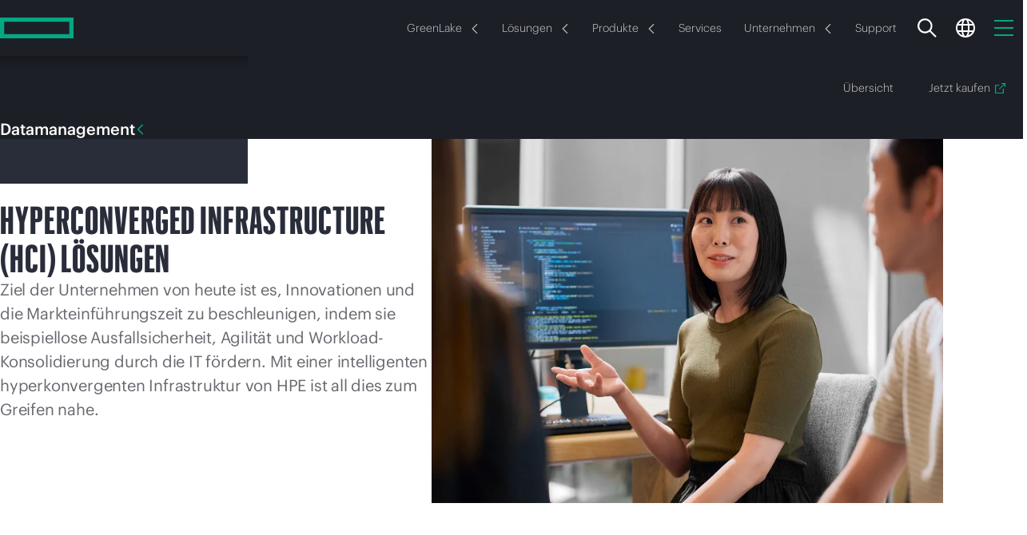

--- FILE ---
content_type: text/html;charset=utf-8
request_url: https://www.hpe.com/at/de/storage/hyper-converged-infrastructure.html
body_size: 52236
content:
 <!DOCTYPE HTML> <html class="no-js" lang="de-AT" dir="ltr"> <head> <meta charset="utf-8"> <meta http-equiv="X-UA-Compatible" content="IE=edge,chrome=1"/> <meta name="viewport" content="width=device-width, minimum-scale=1.0, initial-scale=1.0"/> <title>HPE Hyperconverged Infrastructure (HCI) Lösungen | HPE Österreich</title> <meta content="follow, index" name="robots"/> <meta content="hpe.3.0" name="hp_design_version"/> <meta content="ehf.3.r" name="hp_inav_version"/> <meta property="og:type" content="website"/> <meta name="description" content="Erfahren Sie, wie Hyperconverged Infrastructure HCI Lösungen von HPE die Ausfallsicherheit, Agilität und Workload-Konsolidierung in Ihrem Unternehmen verbessern. | HPE Österreich"> <meta name="keywords" content="HPE hyperkonvergente Infrastruktur, HPE hyperkonvergent, HPE HCI, HPE hyperkonvergente Infrastruktur, Lösungen für eine hyperkonvergente Infrastruktur, Hyperconverged Infrastructure"> <meta property="og:title" content="HPE Hyperconverged Infrastructure (HCI) Lösungen"><meta property="og:image" content="https://www.hpe.com/content/dam/hpe/shared-publishing/images-norend/0xx/02/02172673-16-9.jpg"><meta property="og:description" content="Erfahren Sie, wie Hyperconverged Infrastructure HCI Lösungen von HPE die Ausfallsicherheit, Agilität und Workload-Konsolidierung in Ihrem Unternehmen verbessern. | HPE Österreich"><meta property="og:url" content="https://www.hpe.com/at/de/storage/hyper-converged-infrastructure.html"> <script defer type="text/javascript" src="/.rum/@adobe/helix-rum-js@%5E2/dist/rum-standalone.js"></script>
<meta name="content-page-ref" content="Vd8kIjW2gU1cE9pV_RA_Yk8AvxYaY8Jw-Ko5IrLFiwLsdmvY9RZCv_jlRojn_JEj73V6T3gxLe2IJjNTjcKPERldO1dgCdBwwCD84Vdw35VNVkc5Ib7hx_vQ9bIlm58q">
<link rel="canonical" href="https://www.hpe.com/at/de/storage/hyper-converged-infrastructure.html"/> <meta name="uaid" content="4eea057a-f519-4874-a9e8-ba0703286cc1"> <meta content="at" name="target_country"/> <meta content="products" name="navigation-category"/> <meta content="R11936" name="web_section_id"/> <meta content="HPE Basic LM Page" name="page_template"/> <link rel="alternate" hreflang="en-us" href="https://www.hpe.com/us/en/storage/hyper-converged-infrastructure.html"/> <link rel="alternate" hreflang="en-ca" href="https://www.hpe.com/ca/en/storage/hyper-converged-infrastructure.html"/> <link rel="alternate" hreflang="fr-ca" href="https://www.hpe.com/ca/fr/storage/hyper-converged-infrastructure.html"/> <link rel="alternate" hreflang="es-mx" href="https://www.hpe.com/mx/es/storage/hyper-converged-infrastructure.html"/> <link rel="alternate" hreflang="de-de" href="https://www.hpe.com/de/de/storage/hyper-converged-infrastructure.html"/> <link rel="alternate" hreflang="ja-jp" href="https://www.hpe.com/jp/ja/storage/hyper-converged-infrastructure.html"/> <link rel="alternate" hreflang="ko-kr" href="https://www.hpe.com/kr/ko/storage/hyper-converged-infrastructure.html"/> <link rel="alternate" hreflang="en-uk" href="https://www.hpe.com/uk/en/storage/hyper-converged-infrastructure.html"/> <link rel="alternate" hreflang="en-br" href="https://www.hpe.com/br/en/storage/hyper-converged-infrastructure.html"/> <link rel="alternate" hreflang="en-sg" href="https://www.hpe.com/sg/en/storage/hyper-converged-infrastructure.html"/> <link rel="alternate" hreflang="en-in" href="https://www.hpe.com/in/en/storage/hyper-converged-infrastructure.html"/> <link rel="alternate" hreflang="en-hk" href="https://www.hpe.com/hk/en/storage/hyper-converged-infrastructure.html"/> <link rel="alternate" hreflang="en-au" href="https://www.hpe.com/au/en/storage/hyper-converged-infrastructure.html"/> <link rel="alternate" hreflang="en-my" href="https://www.hpe.com/my/en/storage/hyper-converged-infrastructure.html"/> <link rel="alternate" hreflang="en-nz" href="https://www.hpe.com/nz/en/storage/hyper-converged-infrastructure.html"/> <link rel="alternate" hreflang="en-tw" href="https://www.hpe.com/tw/en/storage/hyper-converged-infrastructure.html"/> <link rel="alternate" hreflang="zh-cn" href="https://www.hpe.com/cn/zh/storage/hyper-converged-infrastructure.html"/> <link rel="alternate" hreflang="en-pl" href="https://www.hpe.com/pl/en/storage/hyper-converged-infrastructure.html"/> <link rel="alternate" hreflang="en-ie" href="https://www.hpe.com/ie/en/storage/hyper-converged-infrastructure.html"/> <link rel="alternate" hreflang="en-tr" href="https://www.hpe.com/tr/en/storage/hyper-converged-infrastructure.html"/> <link rel="alternate" hreflang="en-za" href="https://www.hpe.com/za/en/storage/hyper-converged-infrastructure.html"/> <link rel="alternate" hreflang="en-no" href="https://www.hpe.com/no/en/storage/hyper-converged-infrastructure.html"/> <link rel="alternate" hreflang="en-il" href="https://www.hpe.com/il/en/storage/hyper-converged-infrastructure.html"/> <link rel="alternate" hreflang="en-nl" href="https://www.hpe.com/nl/en/storage/hyper-converged-infrastructure.html"/> <link rel="alternate" hreflang="en-dk" href="https://www.hpe.com/dk/en/storage/hyper-converged-infrastructure.html"/> <link rel="alternate" hreflang="en-se" href="https://www.hpe.com/se/en/storage/hyper-converged-infrastructure.html"/> <link rel="alternate" hreflang="en-cz" href="https://www.hpe.com/cz/en/storage/hyper-converged-infrastructure.html"/> <link rel="alternate" hreflang="en-fi" href="https://www.hpe.com/fi/en/storage/hyper-converged-infrastructure.html"/> <link rel="alternate" hreflang="en-pt" href="https://www.hpe.com/pt/en/storage/hyper-converged-infrastructure.html"/> <link rel="alternate" hreflang="en" href="https://www.hpe.com/emea_europe/en/storage/hyper-converged-infrastructure.html"/> <link rel="alternate" hreflang="en" href="https://www.hpe.com/emea_africa/en/storage/hyper-converged-infrastructure.html"/> <link rel="alternate" hreflang="fr" href="https://www.hpe.com/emea_africa/fr/storage/hyper-converged-infrastructure.html"/> <link rel="alternate" hreflang="en" href="https://www.hpe.com/emea_middle_east/en/storage/hyper-converged-infrastructure.html"/> <link rel="alternate" hreflang="de-at" href="https://www.hpe.com/at/de/storage/hyper-converged-infrastructure.html"/> <link rel="alternate" hreflang="de-ch" href="https://www.hpe.com/ch/de/storage/hyper-converged-infrastructure.html"/> <link rel="alternate" hreflang="fr-ch" href="https://www.hpe.com/ch/fr/storage/hyper-converged-infrastructure.html"/> <link rel="alternate" hreflang="fr-fr" href="https://www.hpe.com/fr/fr/storage/hyper-converged-infrastructure.html"/> <link rel="alternate" hreflang="fr-be" href="https://www.hpe.com/be/fr/storage/hyper-converged-infrastructure.html"/> <link rel="alternate" hreflang="en-be" href="https://www.hpe.com/be/en/storage/hyper-converged-infrastructure.html"/> <link rel="alternate" hreflang="it-it" href="https://www.hpe.com/it/it/storage/hyper-converged-infrastructure.html"/> <link rel="alternate" hreflang="es" href="https://www.hpe.com/lamerica/es/storage/hyper-converged-infrastructure.html"/> <link rel="alternate" hreflang="en" href="https://www.hpe.com/lamerica/en/storage/hyper-converged-infrastructure.html"/> <link rel="alternate" hreflang="es-es" href="https://www.hpe.com/es/es/storage/hyper-converged-infrastructure.html"/> <link rel="alternate" hreflang="en" href="https://www.hpe.com/asia_pac/en/storage/hyper-converged-infrastructure.html"/> <link rel="alternate" hreflang="en-ae" href="https://www.hpe.com/ae/en/storage/hyper-converged-infrastructure.html"/> <link rel="alternate" hreflang="en-sa" href="https://www.hpe.com/sa/en/storage/hyper-converged-infrastructure.html"/> <link rel="alternate" hreflang="x-default" href="https://www.hpe.com/us/en/storage/hyper-converged-infrastructure.html"/> <link rel="preload" as="script" href="/content/dam/hpe/web-ui/js/critical-loader.d053f41d172e.js"/> <link rel="preload" as="script" href="https://www.hpe.com/global/assets/privacy_cookie.js"/> <link rel="preload" href="https://www.hpe.com/content/dam/hpe/fonts/graphik/HPEGraphik-Regular-Web.woff2" as="font" type="font/woff2" crossorigin/> <link rel="preload" href="https://www.hpe.com/content/dam/hpe/fonts/graphik/HPEGraphik-Medium-Web.woff2" as="font" type="font/woff2" crossorigin/> <script type="text/javascript"> (function () { Object.defineProperty(window, '~hpe~', {value: {coreReady: false}}); Object.defineProperty(window['~hpe~'], 'root', {value: '/content/dam/hpe/web-ui/js/'}); Object.defineProperty(window['~hpe~'], '$coreReady', { value: new Promise(function (resolve) { window.addEventListener('hpe:core:ready', resolve.bind(this, window['~hpe~'])); }) }); Object.defineProperty(window['~hpe~'], 'config', { value: { "i18n": { "cc": "at", "lc": "de" }, "i18n-labels": { "Close": "Abschließen", "Share": "Teilen", "Share button": "Teilen\u002DButton", "Show more": "Mehr anzeigen", "Show less": "Weniger anzeigen", "Email Us": "E\u002DMail Vertrieb", "Copied to clipboard": "In die Zwischenablage kopiert", "Learn more": "Weitere Informationen", "Something went wrong. Please try again later.": "Es ist ein Fehler aufgetreten. Versuchen Sie es später erneut.", "Recommended for you": "Für Sie empfohlen", "Toggle sidebar": "Seitenleiste ein\u002D\/ausblenden", "Oops! Something went wrong.": "Oops! Something went wrong." }, "emailSales": { "formPath": "\/at\/de\/marketo\u002Dforms\/1201.modal.html?path=\/content\/hpe\/country\/at\/de\/products\/storage\/hyper\u002Dconverged\u002Dinfrastructure\x26parentCompId=emailSales" }, "shoppingCartApi": "https:\/\/buy.hpe.com\/at\/de\/mycart", "privacyBannerScript": "https:\/\/www.hpe.com\/global\/assets\/privacy_cookie.js", "pathfactory": { "pathfactoryRootUrl": "https:\/\/paths.ext.hpe.com\/c\/{slug}?x={x}\x26lb\u002Dmode=overlay\x26lb\u002Dwidth=100\x26lb\u002Dheight=100" }, "pagePath": "\/content\/hpe\/country\/at\/de\/products\/storage\/hyper\u002Dconverged\u002Dinfrastructure", "externalServiceUrls": { "aiRecommendations": "https:\/\/www.hpe.com\/services\/hpe\/recommend\u002Dproxy" }, "localeCookieStrategy": "none", "brightcove": { "playerId": "SJGjOlpoiZ" } } }); })(); </script> <script async src="/content/dam/hpe/web-ui/js/critical-loader.d053f41d172e.js"></script> <link rel="icon" sizes="32x32" href="/content/dam/hpe/favicons/favicon.ico"> <link rel="apple-touch-icon" href="/content/dam/hpe/favicons/apple-touch-icon.png"> <link rel="icon" type="image/svg+xml" sizes="any" href="/content/dam/hpe/favicons/favicon.svg"> <link rel="manifest" href="/content/dam/hpe/favicons/manifest.webmanifest"> <link rel="preload" as="script" href="/content/dam/hpe/web-ui/js/hpe-generic-v3.d053f41d172e.js"/> <link rel="stylesheet" href="/content/dam/hpe/web-ui/css/hpe-generic-v3.d053f41d172e.css"/> <style data-href="/content/dam/hpe/web-ui/css/hpe.typography.d053f41d172e.css"> /*|139.1.31.2026_0105_1152402_0007258612|publish|2026-01-05T15:27:59.259Z|*//*# sourceMappingURL=hpe.typography.d053f41d172e.css.map */ </style> <style data-href="/content/dam/hpe/web-ui/css/hpe.typography.de.d053f41d172e.css"> /*|139.1.31.2026_0105_1152402_0007258612|publish|2026-01-05T15:27:59.259Z|*/html .typo5 h1,html .typo5 .tag-h1,html .typo5 h2,html .typo5 .tag-h2,html .typo5 h3,html .typo5 .tag-h3,html .typo5 .body-copy-large,html .typo5 h1:is(.large,.condensed,.large.condensed),html .typo5 .tag-h1:is(.large,.condensed,.large.condensed){font-size:calc(var(--f-base-size)*.75)}@media (width>=1600px){html .typo5 h4,html .typo5 .tag-h4{font-size:27px}}/*# sourceMappingURL=hpe.typography.de.d053f41d172e.css.map */ </style> <script type="text/javascript"> var digitalData = window.digitalData || {page: {pageInfo: {}, category: {}}, product: [], user: [], event: []}; digitalData.page.pageInfo.breadCrumbs =["content", "hpe", "country", "at", "de", "products", "storage", "hyper-converged-infrastructure"]; digitalData.page.pageInfo.technology_stack = "AEM"; </script> <script type="text/javascript">window.loadChat = "yes";</script> <script type="text/javascript" src="https://www.hpe.com/global/metrics/bootstrap/measure.js" async></script> <script id="prodjs-script" type="text/javascript" src="//www.hpe.com/global/metrics/bootstrap/prod.js" defer></script> 
<script>(window.BOOMR_mq=window.BOOMR_mq||[]).push(["addVar",{"rua.upush":"false","rua.cpush":"false","rua.upre":"false","rua.cpre":"false","rua.uprl":"false","rua.cprl":"false","rua.cprf":"false","rua.trans":"SJ-4d5ea6e8-98ee-4549-b217-a2560238133d","rua.cook":"false","rua.ims":"false","rua.ufprl":"false","rua.cfprl":"false","rua.isuxp":"false","rua.texp":"norulematch","rua.ceh":"false","rua.ueh":"false","rua.ieh.st":"0"}]);</script>
                              <script>!function(a){var e="https://s.go-mpulse.net/boomerang/",t="addEventListener";if("True"=="True")a.BOOMR_config=a.BOOMR_config||{},a.BOOMR_config.PageParams=a.BOOMR_config.PageParams||{},a.BOOMR_config.PageParams.pci=!0,e="https://s2.go-mpulse.net/boomerang/";if(window.BOOMR_API_key="EP6HW-6SA9L-6GGT5-VM3KF-TQAT9",function(){function n(e){a.BOOMR_onload=e&&e.timeStamp||(new Date).getTime()}if(!a.BOOMR||!a.BOOMR.version&&!a.BOOMR.snippetExecuted){a.BOOMR=a.BOOMR||{},a.BOOMR.snippetExecuted=!0;var i,_,o,r=document.createElement("iframe");if(a[t])a[t]("load",n,!1);else if(a.attachEvent)a.attachEvent("onload",n);r.src="javascript:void(0)",r.title="",r.role="presentation",(r.frameElement||r).style.cssText="width:0;height:0;border:0;display:none;",o=document.getElementsByTagName("script")[0],o.parentNode.insertBefore(r,o);try{_=r.contentWindow.document}catch(O){i=document.domain,r.src="javascript:var d=document.open();d.domain='"+i+"';void(0);",_=r.contentWindow.document}_.open()._l=function(){var a=this.createElement("script");if(i)this.domain=i;a.id="boomr-if-as",a.src=e+"EP6HW-6SA9L-6GGT5-VM3KF-TQAT9",BOOMR_lstart=(new Date).getTime(),this.body.appendChild(a)},_.write("<bo"+'dy onload="document._l();">'),_.close()}}(),"300".length>0)if(a&&"performance"in a&&a.performance&&"function"==typeof a.performance.setResourceTimingBufferSize)a.performance.setResourceTimingBufferSize(300);!function(){if(BOOMR=a.BOOMR||{},BOOMR.plugins=BOOMR.plugins||{},!BOOMR.plugins.AK){var e="false"=="true"?1:0,t="",n="aoitekqxyzh3o2l4wbia-f-6d8e0be39-clientnsv4-s.akamaihd.net",i="false"=="true"?2:1,_={"ak.v":"39","ak.cp":"396815","ak.ai":parseInt("248494",10),"ak.ol":"0","ak.cr":9,"ak.ipv":4,"ak.proto":"h2","ak.rid":"1327a54d","ak.r":47376,"ak.a2":e,"ak.m":"dsca","ak.n":"essl","ak.bpcip":"3.145.50.0","ak.cport":54766,"ak.gh":"23.200.85.112","ak.quicv":"","ak.tlsv":"tls1.3","ak.0rtt":"","ak.0rtt.ed":"","ak.csrc":"-","ak.acc":"","ak.t":"1769779280","ak.ak":"hOBiQwZUYzCg5VSAfCLimQ==9yDdK6eY3RlvBJ6bNSmf/UBYOP/9F0ZvgVRuudM4GQAdEEPQTxLKvL9WpYrXV6ukXLGAcjaKjK/nkVHGGR5+aUTgGBTnU6Ewlqo/mE9/pqvkxQUqzMa5nEHzN73LJS5ARS4VOVaBn77ocrXnIqXOdJSyOcfCwpPsagSQ9dmpFPv76WBESkke0x+kAOXN3q7h/+UuxCMufT47DfUczt0wrlYXFbelRIvY0Lzqs1VwQvKoADs6vfhup15vmCiEB+ahhcDmW5egskbPYfJT/fVikh1mAG99PDlQBIXarlFOUNQwY4cDxRzexwLnq0MFKaRgOruOT9yU5QOyQAfC8FsLzTbvwFMnxe6sE//apBIxNXPcXlqU0vinMD4BAee+8WSIAD1skFo966SNKGovSB9tj9/eWgDPUDHJN9A2FWYzGcY=","ak.pv":"426","ak.dpoabenc":"","ak.tf":i};if(""!==t)_["ak.ruds"]=t;var o={i:!1,av:function(e){var t="http.initiator";if(e&&(!e[t]||"spa_hard"===e[t]))_["ak.feo"]=void 0!==a.aFeoApplied?1:0,BOOMR.addVar(_)},rv:function(){var a=["ak.bpcip","ak.cport","ak.cr","ak.csrc","ak.gh","ak.ipv","ak.m","ak.n","ak.ol","ak.proto","ak.quicv","ak.tlsv","ak.0rtt","ak.0rtt.ed","ak.r","ak.acc","ak.t","ak.tf"];BOOMR.removeVar(a)}};BOOMR.plugins.AK={akVars:_,akDNSPreFetchDomain:n,init:function(){if(!o.i){var a=BOOMR.subscribe;a("before_beacon",o.av,null,null),a("onbeacon",o.rv,null,null),o.i=!0}return this},is_complete:function(){return!0}}}}()}(window);</script></head> <body class="disabled-focus " data-wcmmode="disabled"> <a href="#" id="initial-focused-element" aria-label="Seitenanfang"></a> <a href="#content" class="sr-only sr-only-focusable skip-main-content">Zum Hauptinhalt wechseln</a> <div class="page-container"> <div class="newpar new section"> </div> <div class="par iparys_inherited"> </div> <header class="hpe-header gn-v4"> <div class="newpar new section"> </div> <div class="par iparys_inherited"> <div class="globalNavContainer parbase"> <style data-href="/content/dam/hpe/web-ui/css/components/hpe-gn/gn-header-v4.d053f41d172e.css"> /*|139.1.31.2026_0105_1152402_0007258612|publish|2026-01-05T15:27:59.259Z|*/.gn-v4.transparent-bg{background:0 0;width:100%;position:absolute}.gn-v4.transparent-bg:not(.gn-tb-active) gn-header .gn-nav-primary{background:0 0}.gn-v4.transparent-bg gn-header:hover .gn-nav-primary{background-color:var(--_gn-primary-nav-bg)}.gn-v4:not(.transparent-bg) gn-header{background:var(--_gn-primary-nav-bg)}.gn-v4:not(.transparent-bg) gn-header .gn-nav-primary{background-color:var(--_gn-primary-nav-bg,black)}.gn-v4:not(.transparent-bg) gn-header .gn-nav-secondary{background-color:var(--_gn-secondary-nav-bg)}.gn-secondary-flyout-opened .gn-v4:not(.transparent-bg) gn-header.dark-theme .gn-nav-secondary{box-shadow:0 4px 24px #00000040}.gn-v4 gn-header{display:block;position:relative}.gn-v4 gn-header,.gn-v4 gn-header .gn-icon,.gn-v4 gn-header .gn-nav-link{transition:color .4s linear,fill .4s linear}.gn-v4 gn-header li,.gn-v4 gn-header p,.gn-v4 gn-header .hpe-arrow-link{font-family:HPEGraphik,Arial,sans-serif}.gn-v4 gn-header .hpe-arrow-link .arrow{vertical-align:middle}.gn-v4 gn-header .gn-icon{width:24px;height:24px;fill:var(--_gn-search-color);display:inline-block}.gn-v4 gn-header .gn-nav-links-container{flex:auto;justify-content:center;display:flex;overflow:hidden}@media (width>=1px) and (width<=1199px){.gn-v4 gn-header .gn-nav-links-container{display:none}}.gn-v4 gn-header .gn-nav-links-container.right-alignment{justify-content:flex-end}.gn-v4 gn-header .gn-nav-links{flex-shrink:0;justify-content:center;display:flex}.gn-v4 gn-header .gn-nav-links-item{padding:0 15px;display:block}.gn-v4 gn-header .gn-nav-link{height:100%;box-shadow:none;outline-offset:-2px;color:var(--_gn-nav-link-color);--f-base-size:14px;background:0 0;border:none;justify-content:center;align-items:center;font-size:14px;font-weight:300;line-height:1.14286em;text-decoration:none;display:flex;position:relative}@media (width>=1200px){.gn-v4 gn-header .gn-nav-link{--f-base-size:18px;font-size:18px;font-weight:400;line-height:1.22223em}}body.disabled-focus .gn-v4 gn-header .gn-nav-link:focus{outline:none}.gn-v4 gn-header .gn-sn-icon{stroke:#01a982;margin-inline-start:6px}.gn-v4 .gn-space-left{margin-inline-start:auto}.gn-v4 .gn-space-right{margin-inline-end:auto}.gn-v4 .gn-scrollbar{padding:5px}@media (width>=1200px){.gn-v4 .gn-mobile.gn-mobile{display:none}}.gn-v4 .gn-overlay{touch-action:none;z-index:20;visibility:hidden;opacity:0;background:linear-gradient(#0000 0%,#000c 70%);width:100%;height:100vh;transition:visibility .5s linear,opacity .4s linear,background .4s linear;position:fixed;top:0;left:0}[data-wcmode=edit] .gn-v4 .gn-overlay{display:none!important}.gn-search-opened:not(.gn-primary-mobile-opened) .gn-v4 .gn-overlay{opacity:1;visibility:visible;cursor:url(/content/dam/hpe/web-ui/images/cursors/hpe2.0-search-overlay-cursor.cur),auto;transition:opacity .4s linear,visibility linear}.gn-flyout-opened:not(.gn-primary-mobile-opened) .gn-v4 .gn-overlay{opacity:1;visibility:visible;transition:opacity .4s linear,visibility linear}.gn-search-opened .gn-v4 .gn-overlay{z-index:100}@media (width>=768px){.gn-tb-flyout-opened .gn-v4 .gn-overlay{opacity:1;visibility:visible;transition:opacity .4s linear,visibility linear}}@media (width>=992px) and (width<=1199px){.gn-secondary-flyout-opened .gn-v4 .gn-overlay{opacity:1;visibility:visible;transition:opacity .3s linear,visibility linear}}@media (width>=1px) and (width<=767px){.gn-flyout-opened:not(.gn-primary-mobile-opened) .gn-v4 .gn-overlay{opacity:1;visibility:visible;transition:opacity .4s linear,visibility linear}}@media (width>=1200px){body:not(.prevent-gn-sticky) .gn-v4 gn-header[sticky].gn-sticky:not([has-secondary]){padding-top:var(--gn_height_primary)}body:not(.prevent-gn-sticky) .gn-v4 gn-header[sticky].gn-sticky:not([has-secondary]) .gn-nav-primary{width:100%;width:var(--100vw,100.0%);z-index:100;background:var(--_gn-primary-nav-bg);transition:background-color .1s linear;position:fixed;top:0;left:0;box-shadow:0 0 4px #00000040}body:not(.prevent-gn-sticky) .gn-v4 gn-header[sticky].gn-sticky:not([has-secondary]) .gn-flyout-container{position:fixed}body:not(.prevent-gn-sticky) .gn-v4 gn-header[sticky].gn-sticky[has-secondary] .gn-nav-primary{margin-bottom:var(--gn_height_secondary)}body:not(.prevent-gn-sticky) .gn-v4 gn-header[sticky].gn-sticky[has-secondary] .gn-nav-secondary{position:fixed;top:0;left:0;box-shadow:0 0 4px #00000040}body:not(.prevent-gn-sticky).anchor-nav-v3-stickied .gn-v4 gn-header[sticky].gn-sticky{padding-top:0}body:not(.prevent-gn-sticky).anchor-nav-v3-stickied .gn-v4 gn-header[sticky].gn-sticky :is(.gn-nav-primary,.gn-nav-secondary){position:relative}header[gn-sticky=primary]+main.page-content{--gn-sticky-height:var(--gn_height_primary)}header[gn-sticky=secondary]+main.page-content{--gn-sticky-height:var(--gn_height_secondary)}}:root{--gn_height_secondary:80px;--gn_height_primary:70px}@media (width>=1200px){:root{--gn_height_primary:80px}}.light-theme{--_gn-primary-nav-bg:#f7f7f7;--_gn-secondary-nav-bg:white;--_gn-header-bg:#e6e8e9;--_gn-flyout-bg:white;--_gn-sec-more-bg:white;--_gn-flyout-shadow:linear-gradient(180deg,#0000004d -31.25%,#0000 100.0%);--_gn-flyout-hr:#e9e9e9;--_gn-search-color:#292d3a;--_gn-link-select-bg:#0000000a;--_gn-sec-link-select-bg:#f0f0f1;--_gn-nav-link-color:#444;--_gn-nav-avatar-color:black}.dark-theme{--_gn-primary-nav-bg:#1d1f27;--_gn-secondary-nav-bg:#1d1f27;--_gn-header-bg:#292d3a;--_gn-flyout-bg:#1d1f27;--_gn-sec-more-bg:#292d3a;--_gn-flyout-shadow:linear-gradient(180deg,#0000004d -31.25%,#0000 100.0%);--_gn-flyout-hr:#3e4550;--_gn-search-color:white;--_gn-link-select-bg:#ffffff0a;--_gn-sec-link-select-bg:#1f222d;--_gn-nav-link-color:#d4d4d4;--_gn-nav-avatar-color:white}@media (width>=1200px){.dark-theme{--_gn-secondary-nav-bg:#292d3a}} </style> <style data-href="/content/dam/hpe/web-ui/css/components/hpe-gn/gn-flyout-v4.d053f41d172e.css"> /*|139.1.31.2026_0105_1152402_0007258612|publish|2026-01-05T15:27:59.259Z|*/.gn-v4 .gn-flyout-container{top:var(--gn_height_primary);width:100%;height:calc(var(--100dvh) - var(--gn_height_primary));z-index:101;visibility:hidden;transition:visibility 0s linear .4s;display:block;position:absolute;left:0;overflow:hidden}.gn-flyout-opened .gn-v4 .gn-flyout-container{visibility:visible;transition:visibility linear}@media (width>=1200px){.gn-flyout-opened .gn-v4 .gn-flyout-container{height:auto}}@media (width>=1px) and (width<=1199px){.gn-v4 .gn-flyout-container{height:var(--100dvh,100vh);z-index:105;position:fixed;top:0}.gn-v4 .gn-flyout-container>.centered-content{height:100%;margin:0;padding:0}}[data-wcmmode=edit] .gn-v4 .gn-flyout-container{height:auto!important}.gn-v4 .gn-flyout{background:var(--_gn-flyout-bg)}.gn-v4 .gn-flyout-shadow{background:var(--_gn-flyout-shadow);width:100%;height:15px;position:absolute;top:0;left:0;right:0}@media (width>=1px) and (width<=1199px){.gn-v4 .gn-flyout-shadow{display:none}}.gn-v4 .gn-flyout-area{opacity:0;visibility:hidden;flex-direction:column;width:100%;height:100%;transition:opacity 0s linear .5s,visibility 0s linear .5s;display:flex;position:relative}.gn-flyout-opened .gn-v4 .gn-flyout-area{opacity:1;visibility:visible;transition:opacity .3s linear,visibility linear}@media (width>=1200px){.gn-v4 .gn-flyout-area{height:auto}.gn-v4 .gn-flyout-area:before{content:"";position:absolute;inset:0}}.gn-v4 .gn-flyout-header{height:var(--gn_height_primary);align-items:center;margin:0;padding:0 30px;display:flex}@media (width>=768px) and (width<=991px){.gn-v4 .gn-flyout-header{padding:0 50px}}@media (width>=992px) and (width<=1199px){.gn-v4 .gn-flyout-header{padding:0 80px}}@media (width>=1200px){.gn-v4 .gn-flyout-header{height:auto;padding:35px 35px 20px}.gn-v4 .gn-flyout-header .gn-flyout-close{display:none}}.gn-v4 .gn-flyout-title{color:var(--typo-heading-color,#444);--f-base-size:20px;vertical-align:middle;flex:auto;order:0;margin:0 0 -1px;padding:0;font-size:20px;font-weight:500;line-height:1.20001em}@media (width>=1200px){.gn-v4 .gn-flyout-title{--f-base-size:24px;font-size:24px;line-height:1em}}.gn-v4 .gn-flyout-button-close{background:0 0;border:none;align-items:center;height:100%;margin-right:0;padding-inline:15px 0;display:flex}@media (width>=768px){.gn-v4 .gn-flyout-button-close{padding-inline-start:30px}}.gn-v4 .gn-flyout-button-close .close-icon{color:#01a982;min-width:20px;min-height:20px;margin:1px 0 0;display:inline-block;position:relative}.gn-v4 .gn-flyout-button-close .close-icon:last-child{margin-inline-end:0}@media (width>=992px){.gn-v4 .gn-flyout-button-close .close-icon:last-child{margin-inline-end:15px}}.gn-v4 .gn-flyout-button-close .close-text{--f-base-size:20px;color:#333;font-size:20px;font-weight:400;line-height:1em}.gn-v4 .gn-flyout-button-close .close-text:hover{color:#000}@media (width>=1px) and (width<=767px){.gn-v4 .gn-flyout-button-close .close-text{display:none}}.gn-v4 .gn-flyout-button-close:focus{outline:0}@media (width>=768px){.gn-v4 .gn-flyout-button-close:focus .close-text,.gn-v4 .gn-flyout-button-close:focus .close-icon:only-child{outline:2px solid #2ad2c9}}@media (width>=1px) and (width<=767px){.gn-v4 .gn-flyout-button-close:focus .close-icon{outline:2px solid #2ad2c9}}body.disabled-focus .gn-v4 .gn-flyout-button-close:focus .close-text,body.disabled-focus .gn-v4 .gn-flyout-button-close:focus .close-icon{outline:0}.gn-v4 gn-flyout-trigger{cursor:pointer}.gn-v4 gn-flyout-trigger .gn-flyout-chevron{--arrow-size:12px;margin:2px 0 0 10px}.gn-v4 gn-flyout{display:none}.gn-v4 .gn-flyout{flex-flow:column;height:100%;margin:0;padding:0;display:flex;position:absolute;top:0;left:0;right:0}.gn-v4 .gn-flyout.open{z-index:1;position:relative}.gn-v4 .gn-flyout:focus{outline:0}@media (width>=1200px){.gn-v4 .gn-flyout{height:auto}}.gn-v4 .gn-flyout .centered-content{width:100%;margin:0}.gn-v4 .gn-flyout .gn-scrollbar{top:var(--gn_height_primary)}@media (width>=1px) and (width<=1199px){.gn-v4 .gn-flyout{visibility:hidden;transition:transform .3s linear,visibility .3s linear;transform:translate(101%)}.gn-v4 .gn-flyout.open{visibility:visible;transition:transform .3s linear,visibility .3s linear;transform:translate(0%)}}@media (width>=1200px){.gn-v4 .gn-flyout{opacity:0;visibility:hidden;transition:opacity .3s linear,visibility .3s linear}.gn-v4 .gn-flyout.open{opacity:1;visibility:visible;transition:opacity .3s linear,visibility linear}}.gn-v4 .gn-flyout:not(.open) :is(esl-panel,esl-panel-group){visibility:hidden!important} </style> <style data-href="/content/dam/hpe/web-ui/css/components/hpe-gn/gn-primary-v4.d053f41d172e.css"> /*|139.1.31.2026_0105_1152402_0007258612|publish|2026-01-05T15:27:59.259Z|*/.gn-v4 .gn-nav-primary{width:100%;max-width:100%;height:var(--gn_height_primary);transition:background-color .4s linear;position:relative}.gn-v4 .gn-nav-primary .gn-primary-content{z-index:100;background:inherit;height:100%;position:relative}.gn-v4 .gn-nav-primary .gn-primary-content>.centered-content{flex-wrap:nowrap;justify-content:space-between;height:100%;display:flex}.gn-v4 .gn-nav-primary .gn-nav-links-primary .gn-nav-links-item{flex:none;justify-content:center;align-items:center;padding:0;display:flex}.gn-v4 .gn-nav-primary .gn-nav-links-primary .gn-nav-link{border-radius:100px;height:auto;margin:0 2px;padding:8px 12px}@media (width>=1600px){.gn-v4 .gn-nav-primary .gn-nav-links-primary .gn-nav-link{padding:8px 18px}}.gn-v4 .gn-nav-primary .gn-nav-links-primary .gn-nav-link.selectable:hover,.gn-v4 .gn-nav-primary .gn-nav-links-primary .gn-nav-link.selectable:active,.gn-v4 .gn-nav-primary .gn-nav-links-primary .gn-nav-link.selectable[active],body:not(.disabled-focus) .gn-v4 .gn-nav-primary .gn-nav-links-primary .gn-nav-link.selectable:focus{background:var(--_gn-link-select-bg)}.gn-v4 .gn-nav-primary .gn-nav-links-utility{flex:none;justify-self:flex-end;margin-inline:auto -12px}@media (width>=1200px){.gn-v4 .gn-nav-primary .gn-nav-links-utility{flex:1;justify-content:flex-end;margin-inline-start:20px}.gn-v4 .gn-nav-primary .gn-nav-links-utility:has(li:only-child){display:none}}.gn-v4 .gn-nav-primary .gn-nav-links-utility .gn-nav-links-item{padding:0 12px}@media (width>=1200px){.gn-v4 .gn-nav-primary .right-alignment+.gn-nav-links-utility{flex:none}.gn-v4 .gn-nav-primary .gn-nav-mobile-btn{display:none}}.gn-v4 .gn-nav-primary .gn-hmb-icon{stroke:#01a982;width:24px;height:24px;display:inline-block}@media (width>=1200px){.gn-v4 .gn-logo{flex:1;justify-content:flex-start;margin-inline-end:30px;display:flex}}.gn-v4 .gn-logo .gn-icon-logo{pointer-events:none;width:92px;height:auto;max-height:calc(var(--gn_height_primary) - 4px)}@media (width>=768px){.gn-v4 .gn-logo .gn-icon-logo{width:104px;margin-top:2px}}.gn-v4 .gn-logo.gn-wide-logo .gn-icon-logo{width:213px}@media (width>=768px){.gn-v4 .gn-logo.gn-wide-logo .gn-icon-logo{width:246px;padding-bottom:.5px}}.gn-v4 .gn-logo .gn-icon-logo{display:inline-block}@media (width>=768px){.gn-v4 .gn-logo .gn-icon-logo.gn-logo-mobile{display:none}}@media (width>=1px) and (width<=767px){.gn-v4 .gn-logo .gn-icon-logo+.gn-icon-logo{display:none}}.gn-v4 gn-header-mobile{top:var(--gn_height_primary);width:100vw;height:calc(var(--100dvh) - var(--gn_height_primary));z-index:110;visibility:hidden;transition:visibility .25s linear;position:fixed;left:0}.gn-v4 gn-header-mobile.open{visibility:visible;transition:visibility linear}[data-wcmmode=edit] .gn-v4 gn-header-mobile{height:auto!important}.gn-v4 gn-header-mobile .gn-mobile-menu{background:var(--_gn-flyout-bg);width:100%;height:100%;transition:transform .25s ease-in-out;overflow:hidden auto;transform:translate(101%)}.gn-v4 gn-header-mobile.open .gn-mobile-menu{transform:translate(0%)}.gn-v4 gn-header-mobile .gn-mobile-links{flex-flow:column;width:100%;display:flex}.gn-v4 gn-header-mobile .gn-mobile-item{flex:none}.gn-v4 gn-header-mobile .gn-mobile-item:not(:first-child){border-top:1px solid var(--_gn-flyout-hr)}.gn-v4 gn-header-mobile .gn-mobile-item .gn-icon{margin-inline-end:10px}.gn-v4 gn-header-mobile .gn-mobile-link{color:var(--typo-heading-color);align-items:center;font-size:16px;font-weight:500;line-height:68px;display:flex}.gn-v4 gn-header-mobile .gn-mobile-link>span{color:inherit}.gn-v4 gn-header-mobile .gn-mobile-link .gn-mobile-chevron{margin-left:auto} </style> <style data-href="/content/dam/hpe/web-ui/css/components/hpe-gn/gn-more-flyout-v4.d053f41d172e.css"> /*|139.1.31.2026_0105_1152402_0007258612|publish|2026-01-05T15:27:59.259Z|*/.gn-v4 .gn-mn-trigger .gn-more-label{color:inherit}.gn-v4 .gn-mn-flyout{top:100%;left:min(calc(var(--gn-flyout-offset-left,0px) - 20px),calc(100.0% - 330px));width:330px;padding:25px 0}.gn-v4 .gn-mn-flyout,.gn-v4 .gn-mn-flyout.open{position:absolute}@media (width>=1px) and (width<=1199px){.gn-v4 .gn-mn-flyout{display:none}}.gn-v4 .gn-mn-flyout .gn-more-links{flex-direction:column;width:100%;display:flex}.gn-v4 .gn-mn-flyout .gn-more-links-item{cursor:pointer;justify-content:space-between;align-items:center;display:flex;position:relative}.gn-v4 .gn-mn-flyout .gn-more-links-item .hpe-arrow-link{color:var(--typo-heading-color)}.gn-v4 .gn-mn-flyout .gn-more-links-item:hover .hpe-arrow-link,body:not(.disabled-focus) .gn-v4 .gn-mn-flyout .gn-more-links-item .hpe-arrow-link:focus{color:#01a982}.gn-v4 .gn-mn-flyout .gn-more-links-item .arrow{opacity:0;visibility:hidden;transition:transform .2s ease-in-out,visibility .15s linear,opacity .15s ease-in-out}.gn-v4 .gn-mn-flyout .gn-more-links-item:hover .arrow,body:not(.disabled-focus) .gn-v4 .gn-mn-flyout .gn-more-links-item:focus .arrow,body:not(.disabled-focus) .gn-v4 .gn-mn-flyout .gn-more-links-item .hpe-arrow-link:focus .arrow{opacity:1;visibility:visible}.gn-v4 .gn-mn-flyout .gn-more-links-item .gn-more-link{flex:auto;padding:8px 35px;transition:color .15s ease-in-out;display:block;position:static} </style> <style data-href="/content/dam/hpe/web-ui/css/components/hpe-gn/gn-flyout-primary-v4.d053f41d172e.css"> /*|139.1.31.2026_0105_1152402_0007258612|publish|2026-01-05T15:27:59.259Z|*/.gn-v4 .gn-callout-card{flex:none}@media (width>=1px) and (width<=1199px){.gn-v4 .gn-callout-card:not(:has(.gn-header)){border-top:1px solid var(--_gn-flyout-hr)}.gn-v4 .gn-callout-card.gn-featured-block{padding-bottom:23px}.gn-v4 .gn-callout-card.gn-featured-block .gn-cta-wrapper{display:block}.gn-v4 .gn-callout-card .gn-callout-content{display:none}}.gn-v4 .gn-callout-card .gn-callout-content-mobile{position:relative}@media (width>=1200px){.gn-v4 .gn-callout-card .gn-callout-content-mobile{display:none}}.gn-v4 .gn-callout-card .gn-callout-content-mobile:hover .gn-callout-link.hpe-arrow-link{color:#01a982}.gn-v4 .gn-callout-card .gn-callout-content-mobile .arrow{opacity:0;visibility:hidden;transition:transform .2s ease-in-out,visibility .15s linear,opacity .15s ease-in-out}.gn-v4 .gn-callout-card .gn-callout-content-mobile:hover .arrow{opacity:1;visibility:visible}.gn-v4 .gn-callout-card .gn-callout-content-mobile .description{color:var(--typo-heading-color)}.gn-v4 .gn-callout-card .gn-callout-cta{z-index:1;cursor:pointer;position:absolute;inset:0}.has-hover .gn-v4 .gn-callout-card .gn-callout-cta:hover+.gn-callout-link .arrow{opacity:1;visibility:visible;transform:translate(5px)}.gn-v4 .gn-callout-card .gn-callout-link{--f-base-size:20px;margin-top:18px;margin-bottom:18px;font-size:20px;line-height:1.20001em}@media (width>=1px) and (width<=1199px){.gn-v4 .gn-callout-card .gn-callout-link:not(:last-child){margin-bottom:4px}}.gn-v4 .gn-callout-card .header{width:100%}.gn-v4 .gn-callout-card .title{margin-top:0;margin-bottom:4px}@media (width>=1px) and (width<=1199px){.gn-v4 .gn-callout-card .title{margin-top:18px}.gn-v4 .gn-callout-card .title:last-child{margin-bottom:23px}.gn-v4 .gn-callout-card .description{margin-bottom:23px;height:auto!important}}.gn-v4 .gn-callout-card .inline-link{border-color:#01a982}.gn-v4 .gn-callout-card .description,.gn-v4 .gn-callout-card .featured-description{--f-base-size:14px;font-size:14px;line-height:1.28572em}@media (width>=1200px){.gn-v4 .gn-callout-card .description,.gn-v4 .gn-callout-card .featured-description{--f-base-size:16px;font-size:16px;line-height:1.5em}}.gn-v4 .gn-callout-card .description p:last-child,.gn-v4 .gn-callout-card .featured-description p:last-child{margin-bottom:0}.gn-v4 .gn-callout-card .description a,.gn-v4 .gn-callout-card .featured-description a{z-index:2}.gn-v4 .gn-callout-card .gn-cta-wrapper{margin-top:24px}.gn-v4 .gn-callout-card .gn-cta-wrapper .gn-callout-btn{min-height:44px;padding:10px 24px}@media (width>=1px) and (width<=1199px){.gn-v4 .gn-callout-card .gn-cta-wrapper{display:none}}.gn-v4 .gn-link-block{flex:none}@media (width>=1px) and (width<=1199px){.gn-v4 .gn-link-block .gn-link-item{padding-block:20px 22px}.gn-v4 .gn-link-block .gn-link-item:not(:last-child){border-bottom:1px solid var(--_gn-flyout-hr)}}@media (width>=1200px){.gn-v4 .gn-link-block .gn-link-item:not(:last-child){margin-bottom:26px}}.gn-v4 .gn-link-block .gn-link-item .hpe-arrow-link{color:var(--typo-heading-color)}.gn-v4 .gn-link-block .gn-link-item:hover .hpe-arrow-link,body:not(.disabled-focus) .gn-v4 .gn-link-block .gn-link-item .hpe-arrow-link:focus{color:#01a982}.gn-v4 .gn-link-block .gn-link-item .arrow{opacity:0;visibility:hidden;transition:transform .2s ease-in-out,visibility .15s linear,opacity .15s ease-in-out}.gn-v4 .gn-link-block .gn-link-item:hover .arrow,body:not(.disabled-focus) .gn-v4 .gn-link-block .gn-link-item:focus .arrow,body:not(.disabled-focus) .gn-v4 .gn-link-block .gn-link-item .hpe-arrow-link:focus .arrow{opacity:1;visibility:visible}.gn-v4 .gn-link-block .gn-link-item .hpe-arrow-link{--f-base-size:16px;font-size:16px;font-weight:500;line-height:1.375em}@media (width>=1px) and (width<=1199px){.gn-v4 .gn-link-block .gn-link-item .hpe-arrow-link{width:100%;display:inline-block}}@media (width>=1200px){.gn-v4 .gn-link-block .gn-link-item .hpe-arrow-link{--f-base-size:18px;font-size:18px;line-height:1.55556em}.gn-v4 .gn-link-block.green-links .gn-link-item .hpe-arrow-link{color:#01a982}}.gn-v4 .gn-direction-container-horizontal .direction-container-area.horizontal{flex-direction:column;display:flex}@media (width>=1200px){.gn-v4 .gn-direction-container-horizontal .direction-container-area.horizontal{flex-direction:row}}.gn-v4 .gn-direction-container-vertical .direction-container-area.vertical{flex-direction:column;display:flex}.gn-v4 .gn-direction-container-horizontal,.gn-v4 .gn-direction-container-vertical{flex:none}@media (width>=1200px){.gn-v4 .gn-direction-container-vertical{width:auto}.gn-v4 .gn-direction-container-vertical .direction-container-area.vertical>.gn-link-block+.gn-link-block{margin-top:28px}.gn-v4 .gn-direction-container-vertical .direction-container-area.vertical>.gn-callout-card+.gn-link-block{margin-top:15px}.gn-v4 .gn-direction-container-vertical .direction-container-area.vertical>.gn-link-block+.gn-callout-card{margin-top:23px}}.gn-v4 .gn-direction-container-vertical.header-enabled .direction-container-area .gn-link-block:first-child .gn-header,.gn-v4 .gn-direction-container-vertical.header-enabled .direction-container-area .gn-callout-card:first-child .gn-header,.gn-v4 .gn-direction-container-vertical.header-enabled .direction-container-area .gn-direction-container-horizontal:first-child .gn-header,.gn-v4 .gn-direction-container-horizontal.header-enabled .direction-container-area.horizontal>.gn-link-block>.gn-header,.gn-v4 .gn-direction-container-horizontal.header-enabled .direction-container-area.horizontal>.gn-callout-card>.gn-header,.gn-v4 .gn-direction-container-horizontal.header-enabled .direction-container-area.horizontal>.gn-direction-container-vertical>.gn-header{display:none}.gn-v4 .gn-direction-container-vertical:last-child,.gn-v4 .gn-direction-container-horizontal:last-child{margin-inline-end:0}@media (width>=1200px){.gn-v4 .gn-standard-links{gap:38px var(--_gn-column-gap);width:calc(var(--_gn-block-width)*2 + var(--_gn-column-gap));flex-flow:wrap;flex:none;display:flex}.gn-v4 .gn-standard-links.st-one-card{width:var(--_gn-block-width)}}.gn-v4 .gn-standard-links .sl-cta{z-index:1;position:absolute;inset:0}.has-hover .gn-v4 .gn-standard-links .sl-cta:hover+.sl-title{color:#01a982}.has-hover .gn-v4 .gn-standard-links .sl-cta:hover+.sl-title .arrow{opacity:1;visibility:visible;transform:translate(5px)}.gn-v4 .gn-standard-links .sl-title{color:var(--typo-heading-color);--f-base-size:16px;margin-block:18px 2px;font-size:16px;font-weight:500;line-height:1.375em}@media (width>=1200px){.gn-v4 .gn-standard-links .sl-title{--f-base-size:18px;margin-top:0;font-size:18px;line-height:1.55556em}}.gn-v4 .gn-standard-links .sl-title .arrow{opacity:0;visibility:hidden;transition:transform .2s ease-in-out,visibility .15s linear,opacity .15s ease-in-out}.gn-v4 .gn-standard-links .sl-content{position:relative}.gn-v4 .gn-standard-links .sl-description{--f-base-size:14px;font-size:14px;line-height:1.28572em}@media (width>=1200px){.gn-v4 .gn-standard-links .sl-description{--f-base-size:14px;font-size:14px;line-height:1.71429em}}.gn-v4 .gn-standard-links .sl-description a{z-index:2}@media (width>=1px) and (width<=1199px){.gn-v4 .gn-standard-links .sl-description,.gn-v4 .gn-standard-links .sl-title:last-child{margin-bottom:23px}.gn-v4 .gn-flyout-primary{top:var(--gn_height_primary);width:100vw;height:calc(var(--100dvh) - var(--gn_height_primary));z-index:110;margin:0;left:0;overflow-y:auto}[data-wcmmode=edit] .gn-v4 .gn-flyout-primary{height:auto!important}}@media (width>=1200px) and (width<=1599px){.gn-v4 .gn-flyout-primary{align-self:center;width:100vw;margin:0 -80px;padding:0}}@media (width>=1200px){.gn-v4 .gn-flyout-primary:not(.open){margin:0;left:50%;right:auto;transform:translate(-50%)}.gn-v4 .gn-flyout-primary .gn-block-small{--_gn-block-width:calc(var(--_gn-block-step)*2)}.gn-v4 .gn-flyout-primary .gn-block-medium{--_gn-block-width:calc(var(--_gn-block-step)*3)}.gn-v4 .gn-flyout-primary .gn-block-large{--_gn-block-width:calc(var(--_gn-block-step)*4)}}.gn-v4 .gn-flyout-primary .gn-scrollbar{top:0}.gn-v4 .gn-flyout-primary .gn-flyout-primary-content{flex-flow:column;display:flex}.gn-v4 .gn-flyout-primary .gn-flyout-primary-area{flex-direction:column;grid-area:area;width:100%;padding:25px 30px 0;display:flex}@media (width>=768px) and (width<=991px){.gn-v4 .gn-flyout-primary .gn-flyout-primary-area{padding-inline:50px}}@media (width>=992px) and (width<=1199px){.gn-v4 .gn-flyout-primary .gn-flyout-primary-area{padding-inline:80px}}@media (width>=1200px){.gn-v4 .gn-flyout-primary .gn-flyout-primary-area{flex-direction:row;padding-top:20px}}.gn-v4 .gn-flyout-primary .gn-header{color:var(--typo-heading-color);--f-base-size:14px;font-size:14px;line-height:1.57143em}@media (width>=1px) and (width<=1199px){.gn-v4 .gn-flyout-primary .gn-header{background-color:var(--_gn-header-bg);padding:7px 10px}}@media (width>=1200px){.gn-v4 .gn-flyout-primary .gn-header{color:var(--typo-text-color);--f-base-size:15px;margin-bottom:16px;font-size:15px;line-height:1.60001em}.gn-v4 .gn-flyout-primary .gn-flyout-primary-mobile-header{display:none}}.gn-v4 .gn-flyout-primary .gn-mobile-back-btn{--f-base-size:16px;color:var(--typo-heading-color);background:0 0;border:none;align-content:center;padding:27px 0 50px;font-size:16px;font-weight:400;line-height:1.25em;display:flex}@media (width>=1200px){.gn-v4 .gn-flyout-primary .gn-mobile-back-btn{display:none}}.gn-v4 .gn-flyout-primary .gn-mobile-back-btn .icon-arrow-left{color:#01a982;min-width:20px;min-height:20px;margin-inline-start:-10px;font-size:30px}.gn-v4 .gn-flyout-primary .gn-mobile-back-btn .gn-mobile-back-text{color:inherit;align-self:center}.gn-v4 .gn-flyout-primary :is(.gn-link-block,.sl-card){width:var(--_gn-block-width,100.0%)}@media (width>=1200px){.gn-v4 .gn-flyout-primary{--_gn-block-step:68px}.gn-v4 .gn-flyout-primary .gn-flyout-primary-area{--_gn-column-gap:34px;gap:var(--_gn-column-gap);padding:40px}.gn-v4 .gn-flyout-primary .gn-callout-card{width:230px}.gn-v4 .gn-flyout-primary .gn-callout-card:not(:last-child),.gn-v4 .gn-flyout-primary :is(.gn-direction-container-horizontal,.gn-direction-container-vertical):not(:last-child) .gn-callout-card{margin-inline-end:8px}.gn-v4 .gn-flyout-primary .direction-container-area.horizontal{gap:var(--_gn-column-gap)}}@media (width>=1400px){.gn-v4 .gn-flyout-primary{--_gn-block-step:80px}.gn-v4 .gn-flyout-primary .gn-flyout-primary-area{--_gn-column-gap:36px;padding:48px 80px}.gn-v4 .gn-flyout-primary .gn-callout-card{width:245px}}@media (width>=1600px){.gn-v4 .gn-flyout-primary{--_gn-block-step:75px}.gn-v4 .gn-flyout-primary .gn-flyout-primary-area{--_gn-column-gap:42px;padding:56px}.gn-v4 .gn-flyout-primary .gn-callout-card{width:274px}}@media (width>=1800px){.gn-v4 .gn-flyout-primary{--_gn-block-step:85px}.gn-v4 .gn-flyout-primary .gn-flyout-primary-area{--_gn-column-gap:48px;padding:64px}.gn-v4 .gn-flyout-primary .gn-callout-card{width:314px}} </style> <gn-header class="typo5 dark-theme" data-analytics-region-id="gmenu|" sticky has-secondary> <nav class="gn-nav-primary"> <div class="gn-primary-content"> <div class="centered-content"> <!--LOGO--> <div class="gn-logo "> <a class="gn-nav-link" title="Hewlett Packard Enterprise" aria-label="Hewlett Packard Enterprise" href="https://www.hpe.com/at/de/home.html" data-origin-url="https://www.hpe.com/at/de/home.html" data-analytics-region-id="gmenu|HPE_Logo"> <svg xmlns="http://www.w3.org/2000/svg" aria-label="Hewlett Packard Enterprise" class="hpe-logo gn-logo-animated css-animation gn-icon gn-icon-logo" data-path="/content/dam/hpe/web-ui/images/gn-icons/logo-lm-animated.svg" focusable="false" viewBox="0 0 630 180"> <!-- 2025-05-30T14:42:00+00:00 --> <style> .hpe-logo{--hpe-logo-bg:#fff;--hpe-logo-color:#000} .dark-theme .hpe-logo{--hpe-logo-bg: #000;--hpe-logo-color: #fff} .hpe-logo path{fill: none;stroke-width: 36;stroke-dashoffset:var(--_stroke-dashoffset,0)} .hpe-logo.play .hpe-logo-element{animation: hpe-logo-element 2s linear 0.3s forwards} @keyframes hpe-logo-element {0%{opacity: 1}100%{opacity: 0}} .hpe-logo .hpe-logo-snake{opacity:0} .hpe-logo.play .hpe-logo-snake{animation: hpe-logo-snake 5s linear 0s forwards;} @keyframes hpe-logo-snake { 10% {opacity:.1} 20% {opacity:.4} 30% {opacity:1} 40% {stroke-dashoffset:550} 43.5% {stroke-dashoffset:750} 45% {stroke-dashoffset:1230} 50% {stroke-dashoffset:1590} 51% {stroke-dashoffset:1600} 55% {stroke-dashoffset:1600;} 100% {stroke-dashoffset:1600;opacity:1} } .hpe-logo .hpe-logo-snake2{opacity:0} .hpe-logo.play .hpe-logo-snake2{animation: hpe-logo-snake2 5s linear 0s forwards} @keyframes hpe-logo-snake2 { 20% {opacity:.5} 30% {opacity:1} 40% {opacity:.8} 43%,100% {opacity:0} } .hpe-logo .hpe-logo-H1{--_stroke-dashoffset:180} .hpe-logo.play .hpe-logo-H1{animation:hpe-logo-dashoffset-reduce 0.458s ease-out 2.167s forwards} .hpe-logo .hpe-logo-H2{--_stroke-dashoffset:180} .hpe-logo.play .hpe-logo-H2{animation:hpe-logo-dashoffset-reduce 0.583s cubic-bezier(0, 0.7, 0.1, 1) 2.292s forwards} .hpe-logo .hpe-logo-H3{--_stroke-dashoffset:140} .hpe-logo.play .hpe-logo-H3{animation:hpe-logo-dashoffset-reduce 0.37s cubic-bezier(0, 0.7, 0.1, 1) 2.34s forwards} .hpe-logo .hpe-logo-P1{--_stroke-dashoffset:180} .hpe-logo.play .hpe-logo-P1{animation:hpe-logo-dashoffset-reduce 0.25s cubic-bezier(0, 0.7, 0.1, 1) 2.167s forwards} .hpe-logo .hpe-logo-P2{--_stroke-dashoffset:370} .hpe-logo.play .hpe-logo-P2{animation:hpe-logo-dashoffset-reduce 0.333s ease-out 2.5s forwards} .hpe-logo .hpe-logo-E1{--_stroke-dashoffset:220} .hpe-logo.play .hpe-logo-E1{animation:hpe-logo-dashoffset-reduce 0.458s ease-out 2.417s forwards} .hpe-logo .hpe-logo-E2{--_stroke-dashoffset:168; opacity: 0; filter: brightness(1) contrast(2)} .hpe-logo.play .hpe-logo-E2{animation:hpe-logo-E2 1s ease-out 2.533s forwards} @keyframes hpe-logo-E2 { 0%{stroke-dashoffset:var(--_stroke-dashoffset,0)} 40%{filter: brightness(0.8) contrast(1)} 50%{opacity: 1} 100%{stroke-dashoffset:0; opacity: 0; filter: brightness(1) contrast(2)} } .hpe-logo .hpe-logo-half{opacity: 0} .hpe-logo.play .hpe-logo-half{animation: hpe-logo-half 0.4s ease-out 3s forwards; opacity: 0} @keyframes hpe-logo-half {to{opacity: 1}} .hpe-logo.play.css-animation #hpe-logo-gradient{animation: hpe-logo-gradient 5s linear 0s forwards} @keyframes hpe-logo-gradient { 0% {transform: translateX(-70%) rotate(70deg)} 5% {transform: translateX(-70%) rotate(50deg)} 17.5% {transform: translateX(-55%) rotate(-20deg)} 22.5% {transform: translateX(-55%) rotate(-33deg)} 30% {transform: translateX(-60%) rotate(-16deg)} 40% {transform: translateX(-60%) rotate(30deg)} 50% {transform: translateX(-20%) rotate(30deg)} 55%,100% {transform: translateX(0%) rotate(37deg)} } .hpe-logo.play.css-animation #hpe-logo-gradient2{animation: hpe-logo-gradient2 5s linear 0s forwards} @keyframes hpe-logo-gradient2 { 0% {transform: scale(.2)} 30% {transform: scale(.8)} 40% {transform: scale(.3)} 43%,100% {transform: scale(0)} } .hpe-logo.play.css-animation #hpe-half-gradient{animation: hpe-half-gradient 5s linear 0s forwards; scale: 1.2} @keyframes hpe-half-gradient { 0% {transform: translate(100%, 47%)} 50% {transform: translate(62%, 47%)} 55% {transform: translate(26%, 43%)} 62% {transform: translate(3%, 11%)} 65%,100% {transform: translate(6%, -16%)} } .hpe-logo.play.css-animation #hpe-logo-fade1{animation: hpe-fade1-gradient 5s linear 0s forwards} @keyframes hpe-fade1-gradient { 0% {transform: translateX(60%)} 17.5% {transform: translateX(10%)} 22.5% {transform: translateX(5%)} 30% {transform: translateX(7%)} 40% {transform: translateX(60%)} 45%,100% {transform: translateX(100%)} } .hpe-logo.play.css-animation #hpe-logo-fade2{animation: hpe-fade2-gradient 5s linear 0s forwards} @keyframes hpe-fade2-gradient { 0% {transform: translateX(100%)} 32% {transform: translateX(5%)} 43%,100% {transform: translateX(0%)} } @keyframes hpe-logo-dashoffset-reduce {0%{stroke-dashoffset:var(--_stroke-dashoffset,0)}100%{stroke-dashoffset:0} } </style> <defs> <linearGradient gradientUnits="userSpaceOnUse" id="hpe-logo-gradient" x1="0" x2="630" y1="0" y2="180"> <stop offset="0%" stop-color="var(--hpe-logo-bg)" stop-opacity="0"/> <stop offset="8%" stop-color="#05cc93"/> <stop offset="16%" stop-color="#00e0af"/> <stop offset="24%" stop-color="#62e5f6"/> <stop offset="32%" stop-color="#0070f8"/> <stop offset="46%" stop-color="#7764fc"/> <stop offset="54%" stop-color="#7764fc"/> <stop offset="68%" stop-color="#0070f8"/> <stop offset="76%" stop-color="#62e5f6"/> <stop offset="92%" stop-color="#00e0af"/> <stop offset="100%" stop-color="#00e0af00" stop-opacity="0"/> <animate attributeName="x1" begin="indefinite" dur="5s" fill="freeze" id="hpe-logo-gradient-animate" keyTimes="0; 0.05; 0.175; 0.225; 0.3; 0.4; 0.5; 0.55; 1" repeatCount="1" values="-441; -441; -347; -346; -378; -378; -126; 0; 0"/> <animate attributeName="y1" begin="hpe-logo-gradient-animate.begin+0s" dur="5s" fill="freeze" keyTimes="0; 0.05; 0.175; 0.225; 0.3; 0.4; 0.5; 0.55; 1" repeatCount="1" values="0; 0; 0; 0; 0; 0; 0; 0; 0"/> <animate attributeName="x2" begin="hpe-logo-gradient-animate.begin+0s" dur="5s" fill="freeze" keyTimes="0; 0.05; 0.175; 0.225; 0.3; 0.4; 0.5; 0.55; 1" repeatCount="1" values="-394.67; -175.66; 306.88; 280.77; 277.21; 79.32; 329.24; 394.81; 394.81"/> <animate attributeName="y2" begin="hpe-logo-gradient-animate.begin+0s" dur="5s" fill="freeze" keyTimes="0; 0.05; 0.175; 0.225; 0.3; 0.4; 0.5; 0.55; 1" repeatCount="1" values="653.57; 599.08; -42.55; -189.30; 1.32; 469.21; 470.88; 522.90; 522.90"/> </linearGradient> <linearGradient gradientUnits="userSpaceOnUse" id="hpe-logo-gradient2" x1="0" x2="630" y1="0" y2="0"> <stop offset="0%" stop-color="#00e0af00" stop-opacity="0"/> <stop offset="20%" stop-color="#00e0af"/> <stop offset="60%" stop-color="#00e0af"/> <stop offset="100%" stop-color="#00e0af00" stop-opacity="0"/> <animate attributeName="x2" begin="hpe-logo-gradient-animate.begin+0s" dur="5s" fill="freeze" keyTimes="0; 0.3; 0.4; 0.43; 1" repeatCount="1" values="126; 504; 189; 0; 0"/> </linearGradient> <radialGradient cx="315" cy="90" gradientTransform="scale(1.2)" gradientUnits="userSpaceOnUse" id="hpe-half-gradient"> <stop offset="0%" stop-color="#7764fc"/> <stop offset="3%" stop-color="#7764fc"/> <stop offset="12%" stop-color="#0070f8"/> <stop offset="30%" stop-color="#62e5f6"/> <stop offset="45%" stop-color="#00e0af"/> <stop offset="55%" stop-color="#00e0af"/> <stop offset="100%" stop-color="var(--hpe-logo-bg)" stop-opacity="0"/> <animate attributeName="cx" begin="hpe-logo-gradient-animate.begin+0s" dur="5s" fill="freeze" keyTimes="0; 0.5; 0.55; 0.62; 0.65; 1" repeatCount="1" values="720; 720; 470; 337; 351; 351"/> <animate attributeName="cy" begin="hpe-logo-gradient-animate.begin+0s" dur="5s" fill="freeze" keyTimes="0; 0.5; 0.55; 0.62; 0.65; 1" repeatCount="1" values="180; 180; 177; 110; 56; 56"/> </radialGradient> <linearGradient gradientUnits="userSpaceOnUse" id="hpe-logo-fade1" x1="0" x2="630" y1="0" y2="0"> <stop offset="3%" stop-color="white" stop-opacity="1"/> <stop offset="12%" stop-color="white" stop-opacity="0"/> <animate attributeName="x1" begin="hpe-logo-gradient-animate.begin+0s" dur="5s" fill="freeze" keyTimes="0; 0.175; 0.225; 0.3; 0.4; 0.45; 1" repeatCount="1" values="378; 63; 31.5; 44.1; 378; 630; 630"/> <animate attributeName="x2" begin="hpe-logo-gradient-animate.begin+0s" dur="5s" fill="freeze" keyTimes="0; 0.175; 0.225; 0.3; 0.4; 0.45; 1" repeatCount="1" values="1008; 693; 661.5; 674.1; 1008; 1260; 1260"/> </linearGradient> <linearGradient gradientUnits="userSpaceOnUse" id="hpe-logo-fade2" x1="0" x2="630" y1="0" y2="0"> <stop offset="3%" stop-color="white" stop-opacity="1"/> <stop offset="12%" stop-color="white" stop-opacity="0"/> <animate attributeName="x1" begin="hpe-logo-gradient-animate.begin+0s" dur="5s" fill="freeze" keyTimes="0; 0.32; 0.43; 1" repeatCount="1" values="630; 31.5; 0; 0"/> <animate attributeName="x2" begin="hpe-logo-gradient-animate.begin+0s" dur="5s" fill="freeze" keyTimes="0; 0.32; 0.43; 1" repeatCount="1" values="1260; 661.5; 630; 630"/> </linearGradient> <linearGradient gradientUnits="userSpaceOnUse" id="hpe-logo-fade3" x1="0" x2="630" y1="0" y2="0"> <stop offset="67%" stop-color="white" stop-opacity="1"/> <stop offset="93%" stop-color="white" stop-opacity="0"/> </linearGradient> <mask id="hpe-logo-mask" maskUnits="userSpaceOnUse"> <rect fill="url(#hpe-logo-fade1)" height="36.5" width="630"/> <rect fill="white" height="108" width="630" y="36"/> <rect fill="url(#hpe-logo-fade2)" height="36.5" width="630" y="143.5"/> </mask> </defs> <path class="hpe-logo-element" d="M612 180 V18 H18 V162 H630" stroke="#03a883"/> <path class="hpe-logo-snake2" d="M630 162 H0" stroke="url(#hpe-logo-gradient2)"/> <path class="hpe-logo-snake" d="M612 180 V18 H18 V162 H630" mask="url(#hpe-logo-mask)" stroke="url(#hpe-logo-gradient)" stroke-dasharray="1600"/> <path class="hpe-logo-H1" d="M18 180 V0" stroke="var(--hpe-logo-color)" stroke-dasharray="180"/> <path class="hpe-logo-H2" d="M172 180 V0" stroke="var(--hpe-logo-color)" stroke-dasharray="180"/> <path class="hpe-logo-H3" d="M18 89 H155" stroke="var(--hpe-logo-color)" stroke-dasharray="140"/> <path class="hpe-logo-P1" d="M250 180 V0" stroke="var(--hpe-logo-color)" stroke-dasharray="180"/> <path class="hpe-logo-P2" d="M250 18 H352 A32 32 0 0 1 352 118 H250" stroke="var(--hpe-logo-color)" stroke-dasharray="370"/> <path class="hpe-logo-E1" d="M472 51 V18 H630" stroke="var(--hpe-logo-color)" stroke-dasharray="220"/> <path class="hpe-logo-half" d="M630 162 H472 V86 H630" stroke="#03a883"/> <path class="hpe-logo-E2" d="M630 162 H472 V86 H630" stroke="url(#hpe-half-gradient)" stroke-dasharray="420"/> <title>Hewlett Packard Enterprise</title></svg> </a> </div> <!--PRIMARY LINKS--> <div class="gn-nav-links-container right-alignment" gn-more-manager> <ul class="gn-nav-links gn-nav-links-primary"> <li class="gn-nav-links-item " data-uid="-1768704308"> <gn-flyout-trigger class="gn-nav-link selectable" target="gn-flyout-primary#flyout--1243539810" title="GreenLake" aria-label="GreenLake" data-analytics-region-id="gmenu|GreenLake"> GreenLake <span class="gn-flyout-chevron chevron-arrow gray" aria-hidden="true" role="presentation"></span> </gn-flyout-trigger> </li> <li class="gn-nav-links-item " data-uid="-1797333459"> <gn-flyout-trigger class="gn-nav-link selectable" target="gn-flyout-primary#flyout--950136803" title="Lösungen" aria-label="Lösungen" data-analytics-region-id="gmenu|Lösungen"> Lösungen <span class="gn-flyout-chevron chevron-arrow gray" aria-hidden="true" role="presentation"></span> </gn-flyout-trigger> </li> <li class="gn-nav-links-item " data-uid="-3373432"> <gn-flyout-trigger class="gn-nav-link selectable" target="gn-flyout-primary#flyout-1515084642" title="Produkte" aria-label="Produkte" data-analytics-region-id="gmenu|Produkte"> Produkte <span class="gn-flyout-chevron chevron-arrow gray" aria-hidden="true" role="presentation"></span> </gn-flyout-trigger> </li> <li class="gn-nav-links-item movable" data-uid="1320415544"> <a href="https://www.hpe.com/at/de/services.html" class="gn-nav-link selectable" data-analytics-region-id="gmenu|Services"> Services </a> </li> <li class="gn-nav-links-item " data-uid="-1852300645"> <gn-flyout-trigger class="gn-nav-link selectable" target="gn-flyout-primary#flyout-724669423" title="Unternehmen" aria-label="Unternehmen" data-analytics-region-id="gmenu|Unternehmen"> Unternehmen <span class="gn-flyout-chevron chevron-arrow gray" aria-hidden="true" role="presentation"></span> </gn-flyout-trigger> </li> <li class="gn-nav-links-item movable" data-uid="-1740075157"> <a href="https://support.hpe.com/connect/s/" class="gn-nav-link selectable" data-analytics-region-id="gmenu|Support "> Support </a> </li> <li class="gn-nav-links-item gn-nav-links-more-item hidden"> <gn-flyout-trigger target="::closest(nav)::find(.gn-mn-flyout)" data-analytics-region-id="gmenu|More" class="gn-mn-trigger selectable gn-nav-link" track-hover="none"> <span class="gn-more-label">Mehr</span> <span class="gn-flyout-chevron chevron-arrow gray" aria-hidden="true" role="presentation"></span> </gn-flyout-trigger> </li> </ul> </div> <ul class="gn-nav-links gn-nav-links-utility"> <!--SEARCH --> <li class="gn-nav-links-item"> <esl-trigger class="gn-nav-link" target=".gn-search-v4" title="hpe.com durchsuchen" aria-label="hpe.com durchsuchen" data-analytics-region-id="gmenu|Search"> <svg xmlns="http://www.w3.org/2000/svg" xmlns:xlink="http://www.w3.org/1999/xlink" aria-hidden="true" class="gn-icon" data-path="/content/dam/hpe/shared-publishing/SVG-Icons/search.svg" focusable="false" height="24px" role="presentation" viewBox="0 0 24 24" width="24px"> <path d="M22.3,23.9l-7.2-7.2c-1.6,1.3-3.6,2-5.8,2c-5.1,0-9.3-4.2-9.3-9.3c0-5.1,4.2-9.3,9.3-9.3c5.1,0,9.3,4.2,9.3,9.3 c0,2.2-0.7,4.2-2,5.8l7.2,7.2L22.3,23.9z M9.4,2.3c-3.9,0-7.1,3.2-7.1,7.1s3.2,7.1,7.1,7.1s7.1-3.2,7.1-7.1S13.3,2.3,9.4,2.3z"/> </svg> </esl-trigger> </li> <!--SHOPPING CART--> <!--COUNTRY SELECTOR--> <li class="gn-nav-links-item hidden-xs"> <a class="gn-nav-link" title="Sprache wechseln – Derzeit ist ÖSTERREICH (Deutsch) ausgewählt" aria-label="Sprache wechseln – Derzeit ist ÖSTERREICH (Deutsch) ausgewählt" href="https://www.hpe.com/at/de/country-selector.html?navigateFrom=/at/de/products/storage/hyper-converged-infrastructure.html" hpe-query-params-mixin data-analytics-region-id="gmenu|Country_Selector"> <svg xmlns="http://www.w3.org/2000/svg" aria-hidden="true" class="gn-icon" data-path="/content/dam/hpe/web-ui/images/gn-icons/cs-icon.svg" focusable="false" role="presentation" viewBox="0 0 24 24"> <path clip-rule="evenodd" d="M12 0C5.373 0 0 5.373 0 12s5.373 12 12 12 12-5.373 12-12S18.627 0 12 0zM2.458 9A9.996 9.996 0 002 12c0 1.045.16 2.053.458 3h4.634A45.77 45.77 0 017 12c0-1.026.029-2.033.092-3H2.458zm.88-2h3.947c.146-1.116.354-2.146.636-3.048.139-.445.304-.882.5-1.293A10.035 10.035 0 003.338 7zm5.76 2A43.349 43.349 0 009 12c0 1.049.031 2.055.097 3h5.806c.066-.945.097-1.951.097-3s-.031-2.055-.097-3H9.097zm5.598-2H9.305c.13-.915.303-1.74.525-2.452C10.432 2.62 11.215 2 12 2c.785 0 1.568.62 2.17 2.548.223.712.397 1.537.527 2.452zm2.212 2c.063.967.092 1.974.092 3s-.029 2.033-.092 3h4.634A9.997 9.997 0 0022 12c0-1.045-.16-2.053-.458-3h-4.634zm3.754-2h-3.947c-.146-1.116-.354-2.146-.636-3.048a9.79 9.79 0 00-.5-1.293c2.15.825 3.943 2.37 5.083 4.341zM8.422 21.34A10.035 10.035 0 013.337 17h3.947c.146 1.116.354 2.146.636 3.048.139.445.304.882.5 1.293zm1.407-1.888A15.724 15.724 0 019.304 17h5.393c-.13.915-.304 1.74-.526 2.452C13.568 21.38 12.785 22 12 22c-.785 0-1.568-.62-2.17-2.548zm6.25.596c.282-.902.49-1.932.636-3.048h3.947a10.035 10.035 0 01-5.083 4.34c.196-.41.361-.847.5-1.292z" fill-rule="evenodd"/> </svg> </a> </li> <li class="gn-nav-links-item gn-nav-mobile-btn"> <esl-trigger class="gn-nav-link" target="gn-header-mobile" title="Menü" aria-label="Menü"> <svg class="gn-hmb-icon" xmlns="http://www.w3.org/2000/svg" viewBox="0 0 24 20" stroke="#01A982"> <line stroke-width="2" y1="1" x2="24" y2="1"/> <line stroke-width="2" y1="10" x2="24" y2="10"/> <line stroke-width="2" y1="19" x2="24" y2="19"/> </svg> </esl-trigger> </li> </ul> </div> <gn-flyout class="gn-mn-flyout" body-class="gn-flyout-opened " align-against-activator> <div class="gn-flyout-shadow"></div> <ul class="gn-more-links"> <li class="gn-more-links-item" data-original-uid="1320415544"> <a href="https://www.hpe.com/at/de/services.html" class="gn-more-link hpe-arrow-link no-js gn-nav-link" data-analytics-region-id="gmenu|SERVICES"> <span class="arrow-wrapper">Services<div class="arrow"></div></span> </a> </li> <li class="gn-more-links-item" data-original-uid="-1740075157"> <a href="https://support.hpe.com/connect/s/" class="gn-more-link hpe-arrow-link no-js gn-nav-link" data-analytics-region-id="gmenu|Support "> <span class="arrow-wrapper">Support<div class="arrow"></div></span> </a> </li> </ul> </gn-flyout> </div> <!--SEARCH BOX--> <style data-href="/content/dam/hpe/web-ui/css/components/hpe-gn/gn-search-v4.d053f41d172e.css"> /*|139.1.31.2026_0105_1152402_0007258612|publish|2026-01-05T15:27:59.259Z|*/search-box-autocomplete.header{z-index:1003;border:none;border-bottom:1px solid #c6c9ca;margin-top:1px;padding:0;box-shadow:0 2px 4px #00000080;top:calc(var(--gn_height_primary) - 1px)!important;width:100%!important;left:0!important}search-box-autocomplete.header .autocomplete-item{padding:0}search-box-autocomplete.header .autocomplete-item:first-child{padding-top:10px}search-box-autocomplete.header .autocomplete-item:last-child{padding-bottom:13px}search-box-autocomplete.header .autocomplete-item .item-content{width:100%;max-width:1920px;padding:0 var(--container-offset-x,0);color:inherit;margin:0 auto;display:block;position:static}@media (width>=1px) and (width<=991px){search-box-autocomplete.header .autocomplete-item .item-content{display:block}}@media (width>=1600px){search-box-autocomplete.header .autocomplete-item .item-content{max-width:1920px}}search-box-autocomplete.header .autocomplete-item .item-content .centered-content-fade{width:var(--100vw,100vw);margin-left:calc(50.0% - .5*var(--100vw,100vw));margin-right:calc(50.0% - .5*var(--100vw,100vw))}search-box-autocomplete.header .autocomplete-item .item-content:not(.add-spec){padding-top:8px;padding-bottom:8px}@media (width>=1px) and (width<=1199px){search-box-autocomplete.header.dark-theme{background:var(--_gn-flyout-bg);border-bottom:1px solid var(--_gn-flyout-hr)}search-box-autocomplete.header.dark-theme .autocomplete-item{color:#fffff7}search-box-autocomplete.header.dark-theme .autocomplete-item.active,search-box-autocomplete.header.dark-theme .autocomplete-item:hover,search-box-autocomplete.header.dark-theme .autocomplete-item b{color:#fff}}.gn-v4 gn-header-search{width:100%;height:var(--gn_height_primary);z-index:110;visibility:hidden;transition:visibility .4s linear;display:block;position:absolute;top:0;left:0;overflow:hidden}.gn-primary-mobile-opened .gn-v4 gn-header-search{position:fixed}@media (width>=1px) and (width<=1199px){.gn-primary-flyout-opened .gn-v4 gn-header-search{position:fixed}}.gn-v4 gn-header-search.open{visibility:visible;transition:visibility linear}.gn-v4 gn-header-search .gn-search-container{background:var(--_gn-flyout-bg);border-bottom:1px solid var(--_gn-flyout-hr);transition:transform .4s ease-in-out;transform:translate(101%)}.gn-v4 gn-header-search.open .gn-search-container{transform:translate(0%)}.gn-v4 gn-header-search .gn-search-form{flex:auto;display:flex;position:relative}.gn-v4 gn-header-search .gn-search-form,.gn-v4 gn-header-search .gn-search-container{width:100%;height:100%}.gn-v4 gn-header-search #gn-search-input{--f-base-size:18px;color:#6f6f6f;-webkit-appearance:none;border:none;outline:none;width:100%;height:100%;padding:22px 40px 18px 0;font-family:HPEGraphik,Arial,sans-serif;font-size:18px;font-weight:400;line-height:1.22223em}@media (width>=1200px){.gn-v4 gn-header-search #gn-search-input{--f-base-size:24px;padding:18px 40px 18px 0;font-size:24px;line-height:1.25em}}.gn-v4 gn-header-search #gn-search-input:focus{color:#333}@media (width>=1px) and (width<=1199px){.gn-v4 gn-header-search #gn-search-input{background:var(--_gn-flyout-bg)}.gn-v4 gn-header-search #gn-search-input,.gn-v4 gn-header-search #gn-search-input::placeholder,.gn-v4 gn-header-search #gn-search-input:focus{color:var(--typo-heading-color)}}.gn-v4 gn-header-search #gn-search-input::-ms-clear{width:0;height:0;display:none}.gn-v4 gn-header-search input[type=text]:-ms-placeholder-shown{font-weight:400;font-size:inherit;line-height:inherit}.gn-v4 gn-header-search input[type=text]::placeholder{font-weight:400;font-size:inherit;line-height:inherit}.gn-v4 gn-header-search .gn-search-close,.gn-v4 gn-header-search .gn-search-submit{background:0 0;border:none;height:100%}.gn-v4 gn-header-search .gn-icon{vertical-align:middle;width:20px;height:20px;display:inline-block}.gn-v4 gn-header-search .gn-search-close{border-left:1px solid var(--_gn-flyout-hr);align-items:center;padding-inline:22px 0;display:flex}@media (width>=992px){.gn-v4 gn-header-search .gn-search-close{padding-inline-start:30px}}@media (width>=1200px){.gn-v4 gn-header-search .gn-search-close{border-inline-start:1px solid #c6c9ca}}.gn-v4 gn-header-search .gn-search-close .close-icon{color:#01a982;margin:1px 15px 0 0;display:inline-block;position:relative}@media (width>=1px) and (width<=767px){.gn-v4 gn-header-search .gn-search-close .close-icon{margin-inline-end:0}}.gn-v4 gn-header-search .gn-search-close .close-text{--f-base-size:18px;white-space:nowrap;color:#6f6f6f;margin-top:4px;font-size:18px;font-weight:400;line-height:1.11112em}@media (width>=1200px){.gn-v4 gn-header-search .gn-search-close .close-text{--f-base-size:18px;font-size:18px;line-height:1.11112em}}@media (width>=1px) and (width<=767px){.gn-v4 gn-header-search .gn-search-close .close-text{display:none}}.gn-v4 gn-header-search .gn-search-close .close-text:hover{color:#333}@media (width>=1px) and (width<=1199px){.gn-v4 gn-header-search .gn-search-close .close-text,.gn-v4 gn-header-search .gn-search-close .close-text:hover{color:var(--typo-heading-color)}}.gn-v4 gn-header-search .gn-search-close:focus{outline:0}@media (width>=1px) and (width<=767px){.gn-v4 gn-header-search .gn-search-close:focus .close-icon{outline:2px solid #2ad2c9}}@media (width>=768px){.gn-v4 gn-header-search .gn-search-close:focus .close-text{outline:2px solid #2ad2c9}}.gn-v4 gn-header-search .gn-search-submit{padding:0 15px}@media (width>=992px){.gn-v4 gn-header-search .gn-search-submit{padding-inline-end:30px}}@media (width>=1px) and (width<=767px){.gn-v4 gn-header-search .gn-search-submit{display:none}}.gn-v4 gn-header-search .gn-search-submit:focus{outline:0}.gn-v4 gn-header-search .gn-search-submit:focus .gn-icon{outline:2px solid #2ad2c9}body.disabled-focus .gn-v4 gn-header-search .gn-search-close:focus .close-text,body.disabled-focus .gn-v4 gn-header-search .gn-search-submit:focus .gn-icon,body.disabled-focus .gn-v4 gn-header-search .gn-search-close:focus .close-icon{outline:none}.gn-v4 gn-header-search[search-disabled] #gn-search-input,.gn-v4 gn-header-search[search-disabled] .gn-search-submit{visibility:hidden}body.gn-search-opened .gn-v4 .gn-nav-primary{box-shadow:0 0 4px #00000040}@media (width>=1200px){.gn-v4 gn-header-search .gn-search-container{background:#fff;border-bottom:1px solid #dbdbdb}body.gn-search-opened .gn-header.dark-theme .gn-search-container{--_gn-search-color:#292d3a}} </style> <style data-href="/content/dam/hpe/web-ui/css/components/hpe-gn/search-box.d053f41d172e.css"> /*|139.1.31.2026_0105_1152402_0007258612|publish|2026-01-05T15:27:59.259Z|*/search-box{width:100%;height:100%;margin:0 auto;display:block}search-box-autocomplete{z-index:99;background:#fff;border:1px solid #c6c9ca;border-top:none;width:100%;padding:0 50px;display:none;position:absolute}search-box-autocomplete.active{display:block}search-box-autocomplete:empty{display:none!important}search-box-autocomplete .autocomplete-item{--f-base-size:18px;color:#707070;padding:3px 0;font-size:18px;line-height:1.44445em}search-box-autocomplete .autocomplete-item .item-content{font-size:inherit;line-height:inherit;margin:0;padding:0}search-box-autocomplete .autocomplete-item.active,search-box-autocomplete .autocomplete-item:hover,search-box-autocomplete .autocomplete-item b{color:#000;font-weight:600}search-box-autocomplete .autocomplete-item:hover{cursor:pointer}search-box-autocomplete .autocomplete-item:empty{display:none}search-box-autocomplete .autocomplete-item:first-child{padding-top:16px}search-box-autocomplete .autocomplete-item:last-child{padding-bottom:16px} </style> <gn-header-search class="gn-search-v4"> <div class="gn-search-container"> <search-box data-redirect-url="/at/de/search-results.html?page=1&amp;q=" data-search-properties="{}" data-autocomplete-from="hf" data-autocomplete-cls="header v4" data-autocomplete-lang="&lang=de" data-autocomplete-url="https://hewlettpackardproductioniwmg9b9w.org.coveo.com/rest/search/v2/querySuggest" data-autocomplete-api-key="xxe642a92d-277d-49bf-b487-13d529795ce7"> <form class="centered-content gn-search-form"> <label for="gn-search-input" class="sr-only">Search</label> <input id="gn-search-input" type="text" class="js-search-input" placeholder="hpe.com durchsuchen" autocomplete="off" spellcheck="false" name="s-query"/> <button type="submit" class="gn-search-submit" title="Search" aria-label="Search"> <svg xmlns="http://www.w3.org/2000/svg" xmlns:xlink="http://www.w3.org/1999/xlink" aria-hidden="true" class="gn-icon" data-path="/content/dam/hpe/shared-publishing/SVG-Icons/search.svg" focusable="false" height="24px" role="presentation" viewBox="0 0 24 24" width="24px"> <path d="M22.3,23.9l-7.2-7.2c-1.6,1.3-3.6,2-5.8,2c-5.1,0-9.3-4.2-9.3-9.3c0-5.1,4.2-9.3,9.3-9.3c5.1,0,9.3,4.2,9.3,9.3 c0,2.2-0.7,4.2-2,5.8l7.2,7.2L22.3,23.9z M9.4,2.3c-3.9,0-7.1,3.2-7.1,7.1s3.2,7.1,7.1,7.1s7.1-3.2,7.1-7.1S13.3,2.3,9.4,2.3z"/> </svg> </button> <button type="button" class="gn-search-close" title="Abschließen" aria-label="Abschließen"> <span class="close-icon"></span> <span class="close-text">Abschließen</span> </button> </form> </search-box> </div> </gn-header-search> <!--MOBILE--> <gn-header-mobile> <div class="gn-mobile-menu esl-scrollable-content"> <!--PRIMARY LINKS--> <ul class="centered-content gn-mobile-links"> <li class="gn-mobile-item"> <gn-flyout-trigger class="gn-mobile-link" target="gn-flyout-primary#flyout--1243539810" title="GreenLake" aria-label="GreenLake" data-analytics-region-id="gmenu|GreenLake"> GreenLake <span class="gn-mobile-chevron chevron-arrow right"></span> </gn-flyout-trigger> </li> <li class="gn-mobile-item"> <gn-flyout-trigger class="gn-mobile-link" target="gn-flyout-primary#flyout--950136803" title="Lösungen" aria-label="Lösungen" data-analytics-region-id="gmenu|Lösungen"> Lösungen <span class="gn-mobile-chevron chevron-arrow right"></span> </gn-flyout-trigger> </li> <li class="gn-mobile-item"> <gn-flyout-trigger class="gn-mobile-link" target="gn-flyout-primary#flyout-1515084642" title="Produkte" aria-label="Produkte" data-analytics-region-id="gmenu|Produkte"> Produkte <span class="gn-mobile-chevron chevron-arrow right"></span> </gn-flyout-trigger> </li> <li class="gn-mobile-item"> <a href="https://www.hpe.com/at/de/services.html" class="gn-mobile-link" data-analytics-region-id="gmenu|Services"> Services </a> </li> <li class="gn-mobile-item"> <gn-flyout-trigger class="gn-mobile-link" target="gn-flyout-primary#flyout-724669423" title="Unternehmen" aria-label="Unternehmen" data-analytics-region-id="gmenu|Unternehmen"> Unternehmen <span class="gn-mobile-chevron chevron-arrow right"></span> </gn-flyout-trigger> </li> <li class="gn-mobile-item"> <a href="https://support.hpe.com/connect/s/" class="gn-mobile-link" data-analytics-region-id="gmenu|Support "> Support </a> </li> <!--COUNTRY SELECTOR--> <li class="gn-mobile-item visible-xs"> <a class="gn-mobile-link" aria-label="Sprache wechseln – Derzeit ist ÖSTERREICH (Deutsch) ausgewählt" href="https://www.hpe.com/at/de/country-selector.html?navigateFrom=/at/de/products/storage/hyper-converged-infrastructure.html" hpe-query-params-mixin data-analytics-region-id="gmenu|Country_Selector"> <svg xmlns="http://www.w3.org/2000/svg" aria-hidden="true" class="gn-icon" data-path="/content/dam/hpe/web-ui/images/gn-icons/cs-icon.svg" focusable="false" role="presentation" viewBox="0 0 24 24"> <path clip-rule="evenodd" d="M12 0C5.373 0 0 5.373 0 12s5.373 12 12 12 12-5.373 12-12S18.627 0 12 0zM2.458 9A9.996 9.996 0 002 12c0 1.045.16 2.053.458 3h4.634A45.77 45.77 0 017 12c0-1.026.029-2.033.092-3H2.458zm.88-2h3.947c.146-1.116.354-2.146.636-3.048.139-.445.304-.882.5-1.293A10.035 10.035 0 003.338 7zm5.76 2A43.349 43.349 0 009 12c0 1.049.031 2.055.097 3h5.806c.066-.945.097-1.951.097-3s-.031-2.055-.097-3H9.097zm5.598-2H9.305c.13-.915.303-1.74.525-2.452C10.432 2.62 11.215 2 12 2c.785 0 1.568.62 2.17 2.548.223.712.397 1.537.527 2.452zm2.212 2c.063.967.092 1.974.092 3s-.029 2.033-.092 3h4.634A9.997 9.997 0 0022 12c0-1.045-.16-2.053-.458-3h-4.634zm3.754-2h-3.947c-.146-1.116-.354-2.146-.636-3.048a9.79 9.79 0 00-.5-1.293c2.15.825 3.943 2.37 5.083 4.341zM8.422 21.34A10.035 10.035 0 013.337 17h3.947c.146 1.116.354 2.146.636 3.048.139.445.304.882.5 1.293zm1.407-1.888A15.724 15.724 0 019.304 17h5.393c-.13.915-.304 1.74-.526 2.452C13.568 21.38 12.785 22 12 22c-.785 0-1.568-.62-2.17-2.548zm6.25.596c.282-.902.49-1.932.636-3.048h3.947a10.035 10.035 0 01-5.083 4.34c.196-.41.361-.847.5-1.292z" fill-rule="evenodd"/> </svg> <span>Österreich (DE)</span> </a> </li> </ul> </div> <esl-scrollbar target="::prev" class="gn-scrollbar"></esl-scrollbar> </gn-header-mobile> </nav> <div class="gn-flyout-container"> <div class="centered-content"> <div class="gn-flyout-area"> <style data-href="/content/dam/hpe/web-ui/css/components/hpe-gn/gn-sc.flyout.d053f41d172e.css"> /*|139.1.31.2026_0105_1152402_0007258612|publish|2026-01-05T15:27:59.259Z|*/.gn-v4 .gn-flyout-sc{grid-template-rows:auto auto 1fr;grid-template-columns:1fr;padding:0;display:grid}@media (width>=1200px){.gn-v4 .gn-flyout-sc{grid-template-rows:auto 1fr auto;width:700px;min-height:400px;margin-left:calc(100% - 700px)}}.gn-v4 .gn-flyout-sc .btn-typo4{font-size:18px}.gn-v4 .gn-flyout-sc .gn-flyout-header{padding:0 25px}@media (width>=1200px){.gn-v4 .gn-flyout-sc .gn-flyout-header{padding:25px 35px 24px}}@media (width>=1px) and (width<=1199px){.gn-v4 .gn-flyout-sc .gn-sc-panel.has-empty,.gn-v4 .gn-flyout-sc .gn-sc-panel.has-empty .gn-sc-panel-content,.gn-v4 .gn-flyout-sc .gn-sc-panel.has-empty .gn-sc-content{height:100%}}.gn-v4 .gn-flyout-sc .gn-sc-panel-content{flex-direction:column;display:flex}.gn-v4 .gn-flyout-sc .gn-sc-footer{order:0;padding:0 25px 24px}@media (width>=1200px){.gn-v4 .gn-flyout-sc .gn-sc-footer{background-color:#f7f7f7;order:2;padding:25px 35px;box-shadow:0 -4px 4px #0000001f}}.gn-v4 .gn-flyout-sc .gn-sc-footer .gn-sc-subtotal{margin-bottom:24px}@media (width>=1200px){.gn-v4 .gn-flyout-sc .gn-sc-footer .gn-sc-subtotal{margin-bottom:16px}}.gn-v4 .gn-flyout-sc .gn-sc-content{order:1}.gn-v4 .gn-flyout-sc .gn-sc-footer-btns{justify-content:flex-end;margin:0 -12.5px;display:flex}.gn-v4 .gn-flyout-sc .gn-sc-footer-btns>:is(.btn-typo4,.btn-landmark){flex:none;width:auto;margin:0 12.5px}@media (width>=768px) and (width<=1199px){.gn-v4 .gn-flyout-sc .gn-sc-footer-btns{flex-direction:row-reverse}}@media (width>=1px) and (width<=767px){.gn-v4 .gn-flyout-sc .gn-sc-footer-btns{flex-direction:column-reverse;justify-content:center;align-items:center;margin:-5px 0}.gn-v4 .gn-flyout-sc .gn-sc-footer-btns>:is(.btn-typo4,.btn-landmark){width:100%;max-width:100%;margin:5px 0}}.gn-v4 .gn-flyout-sc .gn-sc-content[empty]+.gn-sc-footer,.gn-v4 .gn-flyout-sc .gn-sc-content[error]+.gn-sc-footer{display:none}.gn-v4 .gn-flyout-sc .gn-sc-tabs-content{align-items:start;padding:0 25px}@media (width>=768px) and (width<=1199px){.gn-v4 .gn-flyout-sc .gn-sc-tabs-content{padding:0 25px}}@media (width>=1200px){.gn-v4 .gn-flyout-sc .gn-sc-tabs-content{padding:0 35px}}.gn-v4 .gn-flyout-sc .gn-sc-tab{--f-base-size:18px;font-size:18px;line-height:1em}.gn-v4 gn-flyout.gn-flyout-sc:not(.gn-flyout),gn-sc-count{display:none}.gn-sc-count{color:#01a982;border-radius:100%;font-size:14px;font-weight:700;line-height:16px;display:inline;position:absolute;top:12px;left:17px}.gn-sc-count:not([active]),gn-sc-content{display:none}.gn-sc-content{display:flex;position:relative;overflow:hidden}.gn-sc-content:not([empty]):not([error]){max-height:calc(100vh - 315px)}@media (width>=768px) and (width<=1199px){.gn-sc-content:not([empty]):not([error]){max-height:calc(100vh - 280px)}}@media (width>=1200px){.gn-sc-content:not([empty]):not([error]){max-height:calc(100vh - 480px)}}.gn-sc-content .gn-sc-msg-container{text-align:center;flex-direction:column;justify-content:center;align-items:center;margin:auto;padding:36px 25px 71px;display:flex}@media (width>=1200px){.gn-sc-content .gn-sc-msg-container{padding:36px 35px 68px}}.gn-sc-content .gn-sc-msg-container .rich-text-container{margin-bottom:25px}.gn-sc-content .gn-sc-msg-container .rich-text-container p:last-child,.gn-sc-content .gn-sc-msg-container .rich-text-container h3:last-child,.gn-sc-content .gn-sc-msg-container .rich-text-container h4:last-child,.gn-sc-content .gn-sc-msg-container .rich-text-container h5:last-child,.gn-sc-content .gn-sc-msg-container .rich-text-container h6:last-child{margin-bottom:0}.gn-sc-content .gn-sc-item{padding:20px 0;display:flex}.gn-sc-content .gn-sc-item-img{flex:none;width:130px;height:130px;max-height:150px;margin-right:25px}@media (width>=1px) and (width<=767px){.gn-sc-content .gn-sc-item-img{display:none}}.gn-sc-content .gn-sc-item-details{flex-direction:column;flex:auto;display:flex}.gn-sc-content .gn-sc-item-footer{flex-wrap:wrap;justify-content:space-between;align-items:flex-end;display:flex}.gn-sc-content .gn-sc-item-price{font-weight:600}.gn-sc-content .gn-sc-item-price-no-discount{text-align:right;width:100%;font-weight:600;text-decoration:line-through}.gn-sc-content .gn-sc-item-footer:not(.has-discount) .gn-sc-item-price-no-discount{display:none}.gn-sc-content .gn-sc-item-title:not(#add-spec){color:var(--typo-heading-color,#444);flex:1 0 auto;font-weight:600}.gn-sc-content .gn-sc-item:not(:last-child){border-bottom:1px solid var(--_gn-flyout-hr,#0000001f)}.gn-sc-content .gn-sc-items{flex:auto;padding:0 25px}.gn-sc-content .gn-sc-scrollbar{flex:none;width:16px;margin:1px 0;padding:5px 3px;position:static}.gn-sc-content .gn-sc-scrollbar .scrollbar-track{width:9px}.gn-sc-content[loading]{background:url(/content/dam/hpe/web-ui/images/loader.gif) 50%/40px 40px no-repeat;height:100%}.gn-sc-content[empty] .gn-sc-items,.gn-sc-content[error] .gn-sc-items,.gn-sc-content[empty] .gn-sc-scrollbar,.gn-sc-content[error] .gn-sc-scrollbar,.gn-sc-content[loading] [empty-state],.gn-sc-content:not([empty]) [empty-state],.gn-sc-content:not([error]) [error-state]{display:none}.light-theme .gn-sc-item-footer .gn-sc-item-price-no-discount{color:#8f8f8f}.light-theme .gn-sc-item-footer.has-discount .gn-sc-item-price{color:#e42626}gn-sc-subtotal{display:none}.gn-sc-subtotal{flex-wrap:wrap;justify-content:flex-start;gap:5px;width:100%;display:flex;overflow:hidden}@media (width>=1200px){.gn-sc-subtotal{justify-content:flex-end}}.gn-sc-subtotal:not([active]){display:none}.gn-sc-subtotal-price{flex-direction:column;align-items:flex-end;display:flex}.gn-sc-subtotal .gn-sc-subtotal-total{font-weight:600}.gn-sc-subtotal .gn-sc-subtotal-total-no-discount{font-size:smaller;font-weight:600;text-decoration:line-through}.gn-sc-subtotal:not(.has-discount) .gn-sc-subtotal-total-no-discount{display:none}.light-theme .has-discount .gn-sc-subtotal-total{color:#e42626}.light-theme .gn-sc-subtotal-total-no-discount{color:#8f8f8f} </style> <style data-href="/content/dam/hpe/web-ui/css/components/core/tabs.d053f41d172e.css"> /*|139.1.31.2026_0105_1152402_0007258612|publish|2026-01-05T15:27:59.259Z|*/.hpe-tabs{--tab-arrow-gap:-30px;--arrow-color:#068667;--arrow-size:25px;--tab-text-color:#67686e;--tab-text-color-active:#292d3a;--tab-accent-color:none;--tab-accent-color-active:#068667;--tab-accent-color-hover:#d4d8d8;--tab-accent-size:4px;--tab-gap:32px;--tab-padding:16px 0;margin-bottom:20px}.dark-theme .hpe-tabs{--tab-text-color:#e5e5e5;--tab-text-color-active:white;--arrow-color:#00e0af;--tab-accent-color-active:#00e0af}@media (width>=768px){.hpe-tabs{--tab-arrow-gap:-35px}}@media (width>=768px) and (width<=1199px){.hpe-tabs{--tab-gap:44px}}@media (width>=992px) and (width<=1599px){.hpe-tabs{--tab-gap:48px;--tab-padding:20px 0}}@media (width>=1200px){.hpe-tabs{--tab-gap:56px}}@media (width>=1600px){.hpe-tabs{--tab-gap:64px;--tab-padding:24px 0}}@media (width>=992px) and (width<=1599px){.hpe-tabs{margin-bottom:30px}}@media (width>=1600px){.hpe-tabs{margin-bottom:40px}}.hpe-tabs .esl-tab-container{gap:var(--tab-gap)}.hpe-tabs .hpe-tab{display:inline-block;position:relative}.hpe-tabs .hpe-tab:after{background-color:var(--tab-accent-color,none);width:100%;height:var(--tab-accent-size,2px);content:"";transition:background-color .1s ease-in-out;position:absolute;bottom:0;left:0}.hpe-tabs .hpe-tab:hover:after{background-color:var(--tab-accent-color-hover,#d4d8d8)}.hpe-tabs .hpe-tab.active .hpe-tab-title,.hpe-tabs .hpe-tab[active] .hpe-tab-title{color:var(--tab-text-color-active)}.hpe-tabs .hpe-tab.active:after,.hpe-tabs .hpe-tab[active]:after{background-color:var(--tab-accent-color-active,#068667)}.hpe-tabs .hpe-tab:focus{outline-offset:-2px}.hpe-tabs .hpe-tab-title{padding:var(--tab-padding,16px 0);color:var(--tab-text-color)}.hpe-tabs[scrollable][has-scroll] :is(.arrow-prev,.arrow-next){display:flex}.hpe-tabs[scrollable] :is(.arrow-prev,.arrow-next){opacity:1;background:0 0;justify-content:center;align-items:center;width:30px;height:100%;padding:0;position:absolute}.hpe-tabs[scrollable] :is(.arrow-prev,.arrow-next)[disabled]{visibility:hidden}.hpe-tabs[scrollable] .arrow-prev:not(.add-spec){left:var(--tab-arrow-gap,-30px)}.hpe-tabs[scrollable] .arrow-next:not(.add-spec){right:var(--tab-arrow-gap,-30px)} </style> <gn-flyout id="gn-flyout-shopping-cart" class="gn-flyout-sc" close-when-shown="gn-header-search"> <div class="gn-flyout-shadow"></div> <div class="gn-flyout-header"> <h4 class="gn-flyout-title gn-space-right">Mein Warenkorb</h4> <button type="button" class="gn-flyout-close gn-flyout-button-close" title="Abschließen" aria-label="Abschließen"> <span class="close-icon"></span> </button> </div> <esl-tabs class="gn-sc-tabs-content hpe-tabs" scrollable> <esl-a11y-group targets="::find(.gn-sc-tab)" activate-selected></esl-a11y-group> <ul class="gn-sc-tab-list esl-tab-container" role="tablist"> <li class="gn-sc-tab-item"> <esl-tab class="gn-sc-tab hpe-tab" active-class="active" target="#gn-sc-panel-quote"> <div class="hpe-tab-title tag-h5">Angebotsanfragen</div> </esl-tab> </li> </ul> </esl-tabs> <esl-panel-group className="gn-sc-panel-group" mode="tabs" no-animate="@-MD"> <esl-panel id="gn-sc-panel-quote" class="gn-sc-panel" tabindex="0"> <div class="gn-sc-panel-content"> <gn-sc-content class="gn-sc-list-container" mode="quoted" label-product="Produkt" label-quantity="Anz."> <div empty-state class="gn-sc-msg-container"> <div class="rich-text-container"> <h3 style=" text-align: center; "><b>Ihr Warenkorb ist aktuell leer</b></h3> <p style=" text-align: center; ">Besuchen Sie den HPE Store zum Stöbern, Konfigurieren und Bestellen.</p> </div> <a class="cta btn-landmark primary small" href="https://buy.hpe.com/at/de/" data-analytics-region-id="gmenu|Cart_flyout_empty_link"> <span class="text">Jetzt kaufen</span> <span class="icon arrow-icon"></span> </a> </div> <div error-state class="gn-sc-msg-container"> <div class="rich-text-container"> <h3 style=" text-align: center; ">Es ist ein Fehler aufgetreten</h3> <p style=" text-align: center; ">Versuchen Sie, Ihren Warenkorb im HPE Store aufzurufen, oder schauen Sie später noch einmal vorbei.<br /> </p> </div> <a class="cta btn-landmark primary small" href="https://buy.hpe.com/at/de/" data-analytics-region-id="gmenu|Cart_flyout_error_link"> <span class="text">Warenkorb anzeigen</span> <span class="icon arrow-icon"></span> </a> </div> </gn-sc-content> <div class="gn-sc-footer"> <gn-sc-subtotal class="body-copy" mode="quoted" label="Quote Artikel:"> </gn-sc-subtotal> <div class="gn-sc-footer-btns"> <a class="cta btn-landmark secondary small" href="https://buy.hpe.com/at/de/?cartTabIdentifier=false" data-analytics-region-id="gmenu|Cart_flyout_view"> <span class="text">Warenkorb anzeigen</span> <span class="icon arrow-icon"></span> </a> <a class="cta btn-landmark primary small" href="https://buy.hpe.com/at/de/getquotepage/quoterequest?cartTabIdentifier=false" data-analytics-region-id="gmenu|Cart_flyout_request_quote"> <span class="text">Angebot anfordern</span> <span class="icon arrow-icon"></span> </a> </div> </div> </div> </esl-panel> </esl-panel-group> </gn-flyout> <gn-flyout-primary id="flyout--1243539810" data-analytics-region-id="primary_navigation_flyout_1"> <div class="gn-flyout-shadow"></div> <div class="gn-flyout-primary-content esl-scrollable-content"> <div class="gn-flyout-primary-mobile-header"> <div class="centered-content"> <button aria-label="Zurück zum Hauptmenü" class="gn-mobile-back-btn" title="Zurück zum Hauptmenü" type="button"> <span class="icon-arrow-left"></span> <span class="gn-mobile-back-text">Zurück zum Hauptmenü</span> </button> <h4 class="gn-flyout-title gn-space-right">GreenLake</h4> </div> </div> <div class="gn-flyout-primary-area"> <div class="gn-direction-container-vertical header-enabled"> <div class="gn-header header gn-typo-xsmall">Hybrid Cloud</div> <div class="direction-container-area vertical"> <div class="gn-callout-card "> <div class="gn-callout-content"> <h5 class="title tag-h4 small">GreenLake</h5> <div class="description gn-typo-small rich-text-container"><p><span class="body-copy-small">GreenLake ist die Cloud, die eine einheitliche Plattform-Erfahrung bietet – und Ihnen so ermöglicht, Ihre IT zu vereinfachen, Kosten zu senken und die Transformation schneller voranzutreiben.</span></p> </div> </div> <div class="gn-callout-content-mobile"> <a class="gn-callout-cta" href="https://www.hpe.com/at/de/greenlake.html" target="_self" aria-label="GreenLake" data-analytics-region-id="primary_navigation_flyout_1|callout_card_1|link_1"></a> <div class="tag-h4 small gn-callout-link hpe-arrow-link">GreenLake</div> <div class="description gn-typo-small rich-text-container"><p><span class="body-copy-small">GreenLake ist die Cloud, die eine einheitliche Plattform-Erfahrung bietet – und Ihnen so ermöglicht, Ihre IT zu vereinfachen, Kosten zu senken und die Transformation schneller voranzutreiben.</span></p> </div> </div> <div class="gn-cta-wrapper"> <a class="gn-callout-btn cta btn-landmark primary small" href="https://www.hpe.com/at/de/greenlake.html" target="_self" data-analytics-region-id="primary_navigation_flyout_1|callout_card_1|link_1"> <span class="text">GreenLake kennenlernen</span> <span class="icon arrow-icon"></span> </a> </div> </div> </div> </div> <div class="gn-direction-container-vertical "> <div class="direction-container-area vertical"> <div class="gn-link-block gn-block-medium "> <div class="gn-header header gn-typo-xsmall">GreenLake</div> <ul class="gn-link-list"> <li class="gn-link-item"> <a class="gn-link hpe-arrow-link typo5" href="https://www.hpe.com/at/de/greenlake/portfolio.html" target="_self" data-analytics-region-id="primary_navigation_flyout_1|links_block_1|link_1"> <span class="button-text"> <span class="btn-arrow">Services</span> </span> </a> </li> <li class="gn-link-item"> <a class="gn-link hpe-arrow-link typo5" href="https://common.cloud.hpe.com/" target="_self" data-analytics-region-id="primary_navigation_flyout_1|links_block_1|link_2"> <span class="button-text"> Mit GreenLake <span class="btn-arrow">loslegen</span> </span> </a> </li> </ul> </div> </div> </div> <div class="gn-link-block gn-block-large "> <div class="gn-header header gn-typo-xsmall">Erste Schritte mit GreenLake</div> <ul class="gn-link-list"> <li class="gn-link-item"> <a class="gn-link hpe-arrow-link typo5" href="https://www.hpe.com/at/de/greenlake.html#faqs" target="_self" data-analytics-region-id="primary_navigation_flyout_1|links_block_2|link_1"> <span class="button-text"> GreenLake <span class="btn-arrow">FAQ</span> </span> </a> </li> <li class="gn-link-item"> <a class="gn-link hpe-arrow-link typo5" href="https://support.hpe.com/hpesc/public/docDisplay?docId=a00120892en_us" target="_self" data-analytics-region-id="primary_navigation_flyout_1|links_block_2|link_2"> <span class="button-text"> GreenLake <span class="btn-arrow">Benutzerhandbuch</span> </span> </a> </li> <li class="gn-link-item"> <a class="gn-link hpe-arrow-link typo5" href="https://www.hpe.com/at/de/greenlake/portfolio.html" target="_self" data-analytics-region-id="primary_navigation_flyout_1|links_block_2|link_3"> <span class="button-text"> Cloud-Services und GreenLake Flex <span class="btn-arrow">Solutions</span> </span> </a> </li> <li class="gn-link-item"> <a class="gn-link hpe-arrow-link typo5" href="https://marketplace.greenlake.hpe.com/en-US/home" target="_self" data-analytics-region-id="primary_navigation_flyout_1|links_block_2|link_4"> <span class="button-text"> Den Marketplace <span class="btn-arrow">erkunden</span> </span> </a> </li> <li class="gn-link-item"> <a class="gn-link hpe-arrow-link typo5" href="https://common.cloud.hpe.com" target="_self" data-analytics-region-id="primary_navigation_flyout_1|links_block_2|link_5"> <span class="button-text"> Kostenlos <span class="btn-arrow">starten</span> </span> </a> </li> </ul> </div> <div class="gn-direction-container-vertical header-enabled"> <div class="gn-header header gn-typo-xsmall">Netzwerk von KI-Agenten</div> <div class="direction-container-area vertical"> <div class="gn-callout-card "> <div class="gn-callout-content"> <h5 class="title ">Einführung von GreenLake Intelligence</h5> <div class="description gn-typo-small rich-text-container"><p>Optimieren Sie Ihren IT-Betrieb mit einem Netzwerk intelligenter KI-Agenten, das Probleme in Ihrer gesamten Hybrid IT-Umgebung lösen kann.</p> </div> </div> <div class="gn-callout-content-mobile"> <a class="gn-callout-cta" href="https://www.hpe.com/at/de/greenlake/intelligence.html" target="_self" aria-label="Einführung von GreenLake Intelligence" data-analytics-region-id="primary_navigation_flyout_1|callout_card_2|link_1"></a> <div class="tag-h4 small gn-callout-link hpe-arrow-link">Einführung von GreenLake Intelligence</div> <div class="description gn-typo-small rich-text-container"><p>Optimieren Sie Ihren IT-Betrieb mit einem Netzwerk intelligenter KI-Agenten, das Probleme in Ihrer gesamten Hybrid IT-Umgebung lösen kann.</p> </div> </div> <div class="gn-cta-wrapper"> <a class="gn-callout-btn cta btn-landmark primary small" href="https://www.hpe.com/at/de/greenlake/intelligence.html" target="_self" data-analytics-region-id="primary_navigation_flyout_1|callout_card_2|link_1"> <span class="text">GreenLake Intelligence kennenlernen</span> <span class="icon arrow-icon"></span> </a> </div> </div> </div> </div> </div> </div> <esl-scrollbar target="::prev" class="gn-scrollbar"></esl-scrollbar> </gn-flyout-primary> <gn-flyout-primary id="flyout--950136803" data-analytics-region-id="primary_navigation_flyout_2"> <div class="gn-flyout-shadow"></div> <div class="gn-flyout-primary-content esl-scrollable-content"> <div class="gn-flyout-primary-mobile-header"> <div class="centered-content"> <button aria-label="Zurück zum Hauptmenü" class="gn-mobile-back-btn" title="Zurück zum Hauptmenü" type="button"> <span class="icon-arrow-left"></span> <span class="gn-mobile-back-text">Zurück zum Hauptmenü</span> </button> <h4 class="gn-flyout-title gn-space-right">Lösungen</h4> </div> </div> <div class="gn-flyout-primary-area"> <div class="gn-direction-container-vertical header-enabled"> <div class="gn-header header gn-typo-xsmall">Edge-to-Cloud-Lösungen</div> <div class="direction-container-area vertical"> <div class="gn-callout-card "> <div class="gn-callout-content"> <h5 class="title tag-h4 small">Unsere Lösungen</h5> <div class="description gn-typo-small rich-text-container"><p>Zur Lösung komplexer Herausforderungen ist mehr als nur Technologie erforderlich – es bedarf einer Partnerschaft. Bei HPE kombinieren wir einheitliche Daten, KI und Edge-to-Cloud-Expertise mit enger Zusammenarbeit, um transformative Lösungen zum Leben zu erwecken.</p> </div> </div> <div class="gn-callout-content-mobile"> <a class="gn-callout-cta" aria-label="Unsere Lösungen" data-analytics-region-id="primary_navigation_flyout_2|callout_card_3|link_1"></a> <div class="tag-h4 small gn-callout-link hpe-arrow-link">Unsere Lösungen</div> <div class="description gn-typo-small rich-text-container"><p>Zur Lösung komplexer Herausforderungen ist mehr als nur Technologie erforderlich – es bedarf einer Partnerschaft. Bei HPE kombinieren wir einheitliche Daten, KI und Edge-to-Cloud-Expertise mit enger Zusammenarbeit, um transformative Lösungen zum Leben zu erwecken.</p> </div> </div> </div> </div> </div> <div class="gn-standard-links gn-block-large "> <div class="sl-card"> <div class="gn-header header gn-typo-xsmall">KI</div> <div class="sl-content"> <a class="sl-cta" href="https://www.hpe.com/at/de/solutions/ai-artificial-intelligence.html" aria-label="Erschließen Sie das Potenzial von KI" data-analytics-region-id="primary_navigation_flyout_2|standardlink_1|link_1"></a> <div class="sl-title hpe-arrow-link">Erschließen Sie das Potenzial von KI</div> <div class="sl-description gn-typo-xsmall rich-text-container"> <p>Vereinfachen Sie KI und liefern Sie wirkungsvolle Ergebnisse.</p> </div> </div> </div> <div class="sl-card"> <div class="gn-header header gn-typo-xsmall">Cloud</div> <div class="sl-content"> <a class="sl-cta" href="https://www.hpe.com/at/de/solutions/cloud.html" aria-label="Modernisierung der Hybrid Cloud" data-analytics-region-id="primary_navigation_flyout_2|standardlink_1|link_2"></a> <div class="sl-title hpe-arrow-link">Modernisierung der Hybrid Cloud</div> <div class="sl-description gn-typo-xsmall rich-text-container"> <p>Erhalten Sie flexible, moderne Cloud-Kontrolle.</p> </div> </div> </div> <div class="sl-card"> <div class="gn-header header gn-typo-xsmall">Networking</div> <div class="sl-content"> <a class="sl-cta" href="https://www.hpe.com/at/de/solutions/networking.html" aria-label="Vernetzen Sie Ihr Unternehmen" data-analytics-region-id="primary_navigation_flyout_2|standardlink_1|link_3"></a> <div class="sl-title hpe-arrow-link">Vernetzen Sie Ihr Unternehmen</div> <div class="sl-description gn-typo-xsmall rich-text-container"> <p>Verbinden, schützen und nahtlose Erlebnisse liefern.</p> </div> </div> </div> <div class="sl-card"> <div class="gn-header header gn-typo-xsmall">Sicherheit</div> <div class="sl-content"> <a class="sl-cta" href="https://www.hpe.com/at/de/solutions/security.html" aria-label="Sichern Sie Ihre IT" data-analytics-region-id="primary_navigation_flyout_2|standardlink_1|link_4"></a> <div class="sl-title hpe-arrow-link">Sichern Sie Ihre IT</div> <div class="sl-description gn-typo-xsmall rich-text-container"> <p>Erhöhen Sie die Sicherheit, reduzieren Sie die Komplexität.</p> </div> </div> </div> <div class="sl-card"> <div class="gn-header header gn-typo-xsmall">Daten</div> <div class="sl-content"> <a class="sl-cta" href="https://www.hpe.com/at/de/solutions/data.html" aria-label="Daten in Erkenntnisse verwandeln" data-analytics-region-id="primary_navigation_flyout_2|standardlink_1|link_5"></a> <div class="sl-title hpe-arrow-link">Daten in Erkenntnisse verwandeln</div> <div class="sl-description gn-typo-xsmall rich-text-container"> <p>Integrieren, verwalten und steuern Sie Daten effizient.</p> </div> </div> </div> </div> <div class="gn-link-block gn-block-medium "> <div class="gn-header header gn-typo-xsmall">Alle Produkte und Lösungen</div> <ul class="gn-link-list"> <li class="gn-link-item"> <a class="gn-link hpe-arrow-link typo5" href="https://www.hpe.com/at/de/products.html#tab2" target="_self" data-analytics-region-id="primary_navigation_flyout_2|links_block_3|link_1"> <span class="button-text"> <span class="btn-arrow">Produkttypen</span> </span> </a> </li> <li class="gn-link-item"> <a class="gn-link hpe-arrow-link typo5" href="https://www.hpe.com/at/de/products.html#tab3" target="_self" data-analytics-region-id="primary_navigation_flyout_2|links_block_3|link_2"> <span class="button-text"> Lösungen nach <span class="btn-arrow">Thema</span> </span> </a> </li> <li class="gn-link-item"> <a class="gn-link hpe-arrow-link typo5" href="https://www.hpe.com/at/de/products.html#tab4" target="_self" data-analytics-region-id="primary_navigation_flyout_2|links_block_3|link_3"> <span class="button-text"> <span class="btn-arrow">Branchen</span> </span> </a> </li> <li class="gn-link-item"> <a class="gn-link hpe-arrow-link typo5" href="https://www.hpe.com/at/de/products.html" target="_self" data-analytics-region-id="primary_navigation_flyout_2|links_block_3|link_4"> <span class="button-text"> Alle <span class="btn-arrow">anzeigen</span> </span> </a> </li> </ul> </div> </div> </div> <esl-scrollbar target="::prev" class="gn-scrollbar"></esl-scrollbar> </gn-flyout-primary> <gn-flyout-primary id="flyout-1515084642" data-analytics-region-id="primary_navigation_flyout_3"> <div class="gn-flyout-shadow"></div> <div class="gn-flyout-primary-content esl-scrollable-content"> <div class="gn-flyout-primary-mobile-header"> <div class="centered-content"> <button aria-label="Zurück zum Hauptmenü" class="gn-mobile-back-btn" title="Zurück zum Hauptmenü" type="button"> <span class="icon-arrow-left"></span> <span class="gn-mobile-back-text">Zurück zum Hauptmenü</span> </button> <h4 class="gn-flyout-title gn-space-right">Produkte</h4> </div> </div> <div class="gn-flyout-primary-area"> <div class="gn-direction-container-vertical header-enabled"> <div class="gn-header header gn-typo-xsmall">Edge-to-Cloud-Technologien</div> <div class="direction-container-area vertical"> <div class="gn-callout-card "> <div class="gn-callout-content"> <h5 class="title tag-h4 small">Unsere Produkte</h5> <div class="description gn-typo-small rich-text-container"><p>Von KI-Supercomputing über sichere Netzwerke bis hin zu einer hybriden Cloud-Infrastruktur – unser Produktportfolio der Enterprise-Klasse unterstützt einige der ehrgeizigsten Unternehmen der Welt in Branchen von der staatlichen Forschung bis zum globalen Einzelhandel.</p> </div> </div> <div class="gn-callout-content-mobile"> <a class="gn-callout-cta" aria-label="Unsere Produkte" data-analytics-region-id="primary_navigation_flyout_3|callout_card_4|link_1"></a> <div class="tag-h4 small gn-callout-link hpe-arrow-link">Unsere Produkte</div> <div class="description gn-typo-small rich-text-container"><p>Von KI-Supercomputing über sichere Netzwerke bis hin zu einer hybriden Cloud-Infrastruktur – unser Produktportfolio der Enterprise-Klasse unterstützt einige der ehrgeizigsten Unternehmen der Welt in Branchen von der staatlichen Forschung bis zum globalen Einzelhandel.</p> </div> </div> </div> </div> </div> <div class="gn-link-block gn-block-small "> <div class="gn-header header gn-typo-xsmall">Produkttypen</div> <ul class="gn-link-list"> <li class="gn-link-item"> <a class="gn-link hpe-arrow-link typo5" href="https://www.hpe.com/at/de/solutions/artificial-intelligence/nvidia-collaboration.html" target="_self" data-analytics-region-id="primary_navigation_flyout_3|links_block_5|link_1"> <span class="button-text"> <span class="btn-arrow">KI</span> </span> </a> </li> <li class="gn-link-item"> <a class="gn-link hpe-arrow-link typo5" href="https://www.hpe.com/at/de/private-cloud-solutions.html" target="_self" data-analytics-region-id="primary_navigation_flyout_3|links_block_5|link_2"> <span class="button-text"> Private <span class="btn-arrow">Cloud</span> </span> </a> </li> <li class="gn-link-item"> <a class="gn-link hpe-arrow-link typo5" href="https://www.hpe.com/at/de/supercomputing.html" target="_self" data-analytics-region-id="primary_navigation_flyout_3|links_block_5|link_3"> <span class="button-text"> <span class="btn-arrow">Supercomputing</span> </span> </a> </li> <li class="gn-link-item"> <a class="gn-link hpe-arrow-link typo5" href="https://www.hpe.com/at/de/compute.html" target="_self" data-analytics-region-id="primary_navigation_flyout_3|links_block_5|link_4"> <span class="button-text"> <span class="btn-arrow">Computing</span> </span> </a> </li> <li class="gn-link-item"> <a class="gn-link hpe-arrow-link typo5" href="https://www.hpe.com/at/de/storage.html" target="_self" data-analytics-region-id="primary_navigation_flyout_3|links_block_5|link_5"> <span class="button-text"> <span class="btn-arrow">Storage</span> </span> </a> </li> <li class="gn-link-item"> <a class="gn-link hpe-arrow-link typo5" href="https://www.hpe.com/at/de/networking.html" target="_self" data-analytics-region-id="primary_navigation_flyout_3|links_block_5|link_6"> <span class="button-text"> <span class="btn-arrow">Networking</span> </span> </a> </li> <li class="gn-link-item"> <a class="gn-link hpe-arrow-link typo5" href="https://www.hpe.com/at/de/software.html" target="_self" data-analytics-region-id="primary_navigation_flyout_3|links_block_5|link_7"> <span class="button-text"> <span class="btn-arrow">Software</span> </span> </a> </li> <li class="gn-link-item"> <a class="gn-link hpe-arrow-link typo5" href="https://www.hpe.com/at/de/services.html" target="_self" data-analytics-region-id="primary_navigation_flyout_3|links_block_5|link_8"> <span class="button-text"> <span class="btn-arrow">Services</span> </span> </a> </li> </ul> </div> <div class="gn-link-block gn-block-medium "> <div class="gn-header header gn-typo-xsmall">Produktmarken</div> <ul class="gn-link-list"> <li class="gn-link-item"> <a class="gn-link hpe-arrow-link typo5" href="https://www.hpe.com/at/de/cray-exascale-supercomputing.html" target="_self" data-analytics-region-id="primary_navigation_flyout_3|links_block_6|link_1"> <span class="button-text"> HPE Cray <span class="btn-arrow">Supercomputing</span> </span> </a> </li> <li class="gn-link-item"> <a class="gn-link hpe-arrow-link typo5" href="https://www.hpe.com/at/de/hpe-proliant-servers.html" target="_self" data-analytics-region-id="primary_navigation_flyout_3|links_block_6|link_2"> <span class="button-text"> HPE ProLiant <span class="btn-arrow">Compute</span> </span> </a> </li> <li class="gn-link-item"> <a class="gn-link hpe-arrow-link typo5" href="https://www.hpe.com/at/de/hpe-alletra.html" target="_self" data-analytics-region-id="primary_navigation_flyout_3|links_block_6|link_3"> <span class="button-text"> HPE Alletra <span class="btn-arrow">Storage</span> </span> </a> </li> <li class="gn-link-item"> <a class="gn-link hpe-arrow-link typo5" href="https://www.hpe.com/at/de/networking/hpe-juniper-networking.html" target="_self" data-analytics-region-id="primary_navigation_flyout_3|links_block_6|link_4"> <span class="button-text"> HPE Juniper <span class="btn-arrow">Networking</span> </span> </a> </li> <li class="gn-link-item"> <a class="gn-link hpe-arrow-link typo5" href="https://www.hpe.com/at/de/networking/hpe-aruba-networking.html" target="_self" data-analytics-region-id="primary_navigation_flyout_3|links_block_6|link_5"> <span class="button-text"> HPE Aruba <span class="btn-arrow">Networking</span> </span> </a> </li> <li class="gn-link-item"> <a class="gn-link hpe-arrow-link typo5" href="https://www.hpe.com/at/de/software.html" target="_self" data-analytics-region-id="primary_navigation_flyout_3|links_block_6|link_6"> <span class="button-text"> HPE <span class="btn-arrow">Software</span> </span> </a> </li> <li class="gn-link-item"> <a class="gn-link hpe-arrow-link typo5" href="https://www.hpe.com/at/de/services.html" target="_self" data-analytics-region-id="primary_navigation_flyout_3|links_block_6|link_7"> <span class="button-text"> HPE <span class="btn-arrow">Services</span> </span> </a> </li> <li class="gn-link-item"> <a class="gn-link hpe-arrow-link typo5" href="https://www.hpe.com/at/de/instant-on.html" target="_self" data-analytics-region-id="primary_navigation_flyout_3|links_block_6|link_8"> <span class="button-text"> HPE Networking Instant <span class="btn-arrow">On</span> </span> </a> </li> </ul> </div> <div class="gn-link-block gn-block-large "> <div class="gn-header header gn-typo-xsmall">Ausgewählte Produkte</div> <ul class="gn-link-list"> <li class="gn-link-item"> <a class="gn-link hpe-arrow-link typo5" href="https://www.hpe.com/at/de/private-cloud-ai.html" target="_self" data-analytics-region-id="primary_navigation_flyout_3|links_block_7|link_1"> <span class="button-text"> HPE Private Cloud <span class="btn-arrow">AI</span> </span> </a> </li> <li class="gn-link-item"> <a class="gn-link hpe-arrow-link typo5" href="https://www.hpe.com/at/de/alletra-storage-mp-b10000.html" target="_self" data-analytics-region-id="primary_navigation_flyout_3|links_block_7|link_2"> <span class="button-text"> HPE Alletra Storage MP <span class="btn-arrow">B10000</span> </span> </a> </li> <li class="gn-link-item"> <a class="gn-link hpe-arrow-link typo5" href="https://www.hpe.com/at/de/alletra-storage-mp-x10000.html" target="_self" data-analytics-region-id="primary_navigation_flyout_3|links_block_7|link_3"> <span class="button-text"> HPE Alletra Storage MP <span class="btn-arrow">X10000</span> </span> </a> </li> <li class="gn-link-item"> <a class="gn-link hpe-arrow-link typo5" href="https://www.hpe.com/at/de/software/cloud-ops-suite.html" target="_self" data-analytics-region-id="primary_navigation_flyout_3|links_block_7|link_4"> <span class="button-text"> HPE CloudOps Software <span class="btn-arrow">Suite</span> </span> </a> </li> <li class="gn-link-item"> <a class="gn-link hpe-arrow-link typo5" href="https://www.hpe.com/at/de/hpe-compute-ops-management.html" target="_self" data-analytics-region-id="primary_navigation_flyout_3|links_block_7|link_5"> <span class="button-text"> HPE Compute Ops <span class="btn-arrow">Management</span> </span> </a> </li> <li class="gn-link-item"> <a class="gn-link hpe-arrow-link typo5" href="https://www.hpe.com/at/de/morpheus-enterprise-software.html" target="_self" data-analytics-region-id="primary_navigation_flyout_3|links_block_7|link_6"> <span class="button-text"> HPE Morpheus Enterprise <span class="btn-arrow">Software</span> </span> </a> </li> <li class="gn-link-item"> <a class="gn-link hpe-arrow-link typo5" href="https://www.hpe.com/at/de/morpheus-vm-essentials-software.html" target="_self" data-analytics-region-id="primary_navigation_flyout_3|links_block_7|link_7"> <span class="button-text"> HPE Morpheus VM Essentials <span class="btn-arrow">Software</span> </span> </a> </li> <li class="gn-link-item"> <a class="gn-link hpe-arrow-link typo5" href="https://www.hpe.com/at/de/hpe-private-cloud-enterprise.html" target="_self" data-analytics-region-id="primary_navigation_flyout_3|links_block_7|link_8"> <span class="button-text"> HPE Private Cloud <span class="btn-arrow">Enterprise</span> </span> </a> </li> </ul> </div> <div class="gn-link-block gn-block-medium "> <div class="gn-header header gn-typo-xsmall">Alle Produkte und Lösungen</div> <ul class="gn-link-list"> <li class="gn-link-item"> <a class="gn-link hpe-arrow-link typo5" href="https://www.hpe.com/at/de/products.html#tab2" target="_self" data-analytics-region-id="primary_navigation_flyout_3|links_block_8|link_1"> <span class="button-text"> <span class="btn-arrow">Produkttypen</span> </span> </a> </li> <li class="gn-link-item"> <a class="gn-link hpe-arrow-link typo5" href="https://www.hpe.com/at/de/products.html#tab3" target="_self" data-analytics-region-id="primary_navigation_flyout_3|links_block_8|link_2"> <span class="button-text"> Lösungen nach <span class="btn-arrow">Thema</span> </span> </a> </li> <li class="gn-link-item"> <a class="gn-link hpe-arrow-link typo5" href="https://www.hpe.com/at/de/products.html#tab4" target="_self" data-analytics-region-id="primary_navigation_flyout_3|links_block_8|link_3"> <span class="button-text"> <span class="btn-arrow">Branchen</span> </span> </a> </li> <li class="gn-link-item"> <a class="gn-link hpe-arrow-link typo5" href="https://www.hpe.com/at/de/products.html" target="_self" data-analytics-region-id="primary_navigation_flyout_3|links_block_8|link_4"> <span class="button-text"> Alle <span class="btn-arrow">anzeigen</span> </span> </a> </li> </ul> </div> </div> </div> <esl-scrollbar target="::prev" class="gn-scrollbar"></esl-scrollbar> </gn-flyout-primary> <gn-flyout-primary id="flyout-724669423" data-analytics-region-id="primary_navigation_flyout_5"> <div class="gn-flyout-shadow"></div> <div class="gn-flyout-primary-content esl-scrollable-content"> <div class="gn-flyout-primary-mobile-header"> <div class="centered-content"> <button aria-label="Zurück zum Hauptmenü" class="gn-mobile-back-btn" title="Zurück zum Hauptmenü" type="button"> <span class="icon-arrow-left"></span> <span class="gn-mobile-back-text">Zurück zum Hauptmenü</span> </button> <h4 class="gn-flyout-title gn-space-right">Unternehmen</h4> </div> </div> <div class="gn-flyout-primary-area"> <div class="gn-direction-container-vertical header-enabled"> <div class="gn-header header gn-typo-xsmall">Wer wir sind</div> <div class="direction-container-area vertical"> <div class="gn-direction-container-vertical "> <div class="direction-container-area vertical"> <div class="gn-callout-card "> <div class="gn-callout-content"> <h5 class="title tag-h4 small">Unser Unternehmen</h5> <div class="description gn-typo-small rich-text-container"><p>Ein führender Anbieter essenzieller Unternehmenstechnologie, der das Potenzial von KI, Cloud und Netzwerktechnologie vereint, um Unternehmen zu helfen, mehr zu erreichen.</p> </div> </div> <div class="gn-callout-content-mobile"> <a class="gn-callout-cta" href="https://www.hpe.com/at/de/about.html" target="_self" aria-label="Unser Unternehmen" data-analytics-region-id="primary_navigation_flyout_5|callout_card_5|link_1"></a> <div class="tag-h4 small gn-callout-link hpe-arrow-link">Unser Unternehmen</div> <div class="description gn-typo-small rich-text-container"><p>Ein führender Anbieter essenzieller Unternehmenstechnologie, der das Potenzial von KI, Cloud und Netzwerktechnologie vereint, um Unternehmen zu helfen, mehr zu erreichen.</p> </div> </div> <div class="gn-cta-wrapper"> <a class="gn-callout-btn cta btn-landmark primary small" href="https://www.hpe.com/at/de/about.html" target="_self" data-analytics-region-id="primary_navigation_flyout_5|callout_card_5|link_1"> <span class="text">Weitere Informationen zu HPE</span> <span class="icon arrow-icon"></span> </a> </div> </div> </div> </div> </div> </div> <div class="gn-link-block gn-block-large "> <div class="gn-header header gn-typo-xsmall">Über uns</div> <ul class="gn-link-list"> <li class="gn-link-item"> <a class="gn-link hpe-arrow-link typo5" href="https://www.hpe.com/at/de/leadership.html" target="_self" data-analytics-region-id="primary_navigation_flyout_5|links_block_10|link_1"> <span class="button-text"> <span class="btn-arrow">Unternehmensführung</span> </span> </a> </li> <li class="gn-link-item"> <a class="gn-link hpe-arrow-link typo5" href="https://www.hpe.com/us/en/living-progress.html" target="_self" data-analytics-region-id="primary_navigation_flyout_5|links_block_10|link_2"> <span class="button-text"> <span class="btn-arrow">Unternehmensverantwortung</span> </span> </a> </li> <li class="gn-link-item"> <a class="gn-link hpe-arrow-link typo5" href="https://www.hpe.com/us/en/newsroom/awards-recognition.html" target="_self" data-analytics-region-id="primary_navigation_flyout_5|links_block_10|link_3"> <span class="button-text"> Auszeichnungen und <span class="btn-arrow">Anerkennungen</span> </span> </a> </li> <li class="gn-link-item"> <a class="gn-link hpe-arrow-link typo5" href="https://careers.hpe.com/us/en" target="_self" data-analytics-region-id="primary_navigation_flyout_5|links_block_10|link_4"> <span class="button-text"> <span class="btn-arrow">Stellenangebote</span> </span> </a> </li> </ul> </div> <div class="gn-link-block gn-block-medium "> <div class="gn-header header gn-typo-xsmall">Unsere neuesten</div> <ul class="gn-link-list"> <li class="gn-link-item"> <a class="gn-link hpe-arrow-link typo5" href="https://www.hpe.com/at/de/events/discover-events.html" target="_self" data-analytics-region-id="primary_navigation_flyout_5|links_block_11|link_1"> <span class="button-text"> HPE <span class="btn-arrow">Discover</span> </span> </a> </li> <li class="gn-link-item"> <a class="gn-link hpe-arrow-link typo5" href="https://www.hpe.com/at/de/events.html" target="_self" data-analytics-region-id="primary_navigation_flyout_5|links_block_11|link_2"> <span class="button-text"> <span class="btn-arrow">Events</span> </span> </a> </li> <li class="gn-link-item"> <a class="gn-link hpe-arrow-link typo5" href="https://www.hpe.com/at/de/customer-case-studies.html" target="_self" data-analytics-region-id="primary_navigation_flyout_5|links_block_11|link_3"> <span class="button-text"> Erfolgsgeschichten unserer <span class="btn-arrow">Kunden</span> </span> </a> </li> <li class="gn-link-item"> <a class="gn-link hpe-arrow-link typo5" href="https://www.hpe.com/us/en/newsroom.html" target="_self" data-analytics-region-id="primary_navigation_flyout_5|links_block_11|link_4"> <span class="button-text"> <span class="btn-arrow">Newsroom</span> </span> </a> </li> </ul> </div> <div class="gn-link-block gn-block-medium "> <div class="gn-header header gn-typo-xsmall">Weitere Ressourcen</div> <ul class="gn-link-list"> <li class="gn-link-item"> <a class="gn-link hpe-arrow-link typo5" href="https://www.hpe.com/at/de/contact-hpe.html" target="_self" data-analytics-region-id="primary_navigation_flyout_5|links_block_12|link_1"> <span class="button-text"> <span class="btn-arrow">Kontakt</span> </span> </a> </li> <li class="gn-link-item"> <a class="gn-link hpe-arrow-link typo5" href="https://community.hpe.com/" target="_self" data-analytics-region-id="primary_navigation_flyout_5|links_block_12|link_2"> <span class="button-text"> <span class="btn-arrow">Communities</span> </span> </a> </li> <li class="gn-link-item"> <a class="gn-link hpe-arrow-link typo5" href="https://education.hpe.com/ww/en/training/index.html" target="_self" data-analytics-region-id="primary_navigation_flyout_5|links_block_12|link_3"> <span class="button-text"> <span class="btn-arrow">Bildungswesen</span> </span> </a> </li> <li class="gn-link-item"> <a class="gn-link hpe-arrow-link typo5" href="https://www.hpe.com/at/de/partners.html" target="_self" data-analytics-region-id="primary_navigation_flyout_5|links_block_12|link_4"> <span class="button-text"> <span class="btn-arrow">Partner</span> </span> </a> </li> </ul> </div> </div> </div> <esl-scrollbar target="::prev" class="gn-scrollbar"></esl-scrollbar> </gn-flyout-primary> </div> </div> </div> <style data-href="/content/dam/hpe/web-ui/css/components/hpe-gn/gn-secondary-v4.d053f41d172e.css"> /*|139.1.31.2026_0105_1152402_0007258612|publish|2026-01-05T15:27:59.259Z|*/.gn-v4 .gn-nav-secondary{width:100%;max-width:100%;height:var(--gn_height_secondary);z-index:19;transition:background-color .4s linear,z-index 0s linear .4s;position:relative}.gn-sn-flyout-active .gn-v4 .gn-nav-secondary{z-index:21;transition:background-color .4s linear}@media (width>=1px) and (width<=991px){.gn-v4 .gn-nav-secondary.gn-nav-secondary{z-index:99}.gn-search-opened .gn-v4 .gn-nav-secondary.gn-nav-secondary{z-index:19}}@media (width>=992px) and (width<=1199px){.gn-v4 .gn-nav-secondary.gn-nav-secondary{z-index:100;width:335px;height:auto;transition:background-color,box-shadow,z-index 0s linear .4s;position:absolute;top:0;left:210px}}.gn-v4 .gn-nav-secondary .gn-sn-content{flex-wrap:nowrap;justify-content:space-between;height:100%;display:flex}@media (width>=1px) and (width<=1199px){.gn-v4 .gn-nav-secondary .gn-sn-content{display:none}}.gn-v4 .gn-nav-secondary .gn-sn-content:after{content:"";flex:0 1 content}.gn-v4 .gn-nav-secondary .gn-sn-cta{flex:0 1 content;justify-content:flex-end;align-items:center;height:100%;margin-inline-start:30px;display:flex}.gn-v4 .gn-nav-secondary .gn-sn-cta-link{white-space:nowrap}.gn-v4 .gn-nav-secondary .gn-mn-flyout{background-color:var(--_gn-sec-more-bg)}.gn-v4 .gn-nav-secondary .gn-nav-links-secondary .gn-nav-links-item{justify-content:center;align-items:center;padding:0 2px;display:flex}.gn-v4 .gn-nav-secondary .gn-nav-links-secondary .gn-nav-link{border-radius:100px;height:auto;padding:10px 20px}.gn-v4 .gn-nav-secondary .gn-nav-links-secondary .gn-nav-link.active:hover,.gn-v4 .gn-nav-secondary .gn-nav-links-secondary .gn-nav-link.selectable:hover,.gn-v4 .gn-nav-secondary .gn-nav-links-secondary .gn-nav-link.active:active,.gn-v4 .gn-nav-secondary .gn-nav-links-secondary .gn-nav-link.selectable:active,.gn-v4 .gn-nav-secondary .gn-nav-links-secondary .gn-nav-link.active.active,.gn-v4 .gn-nav-secondary .gn-nav-links-secondary .gn-nav-link.selectable.active,.gn-v4 .gn-nav-secondary .gn-nav-links-secondary .gn-nav-link.active[active],.gn-v4 .gn-nav-secondary .gn-nav-links-secondary .gn-nav-link.selectable[active],body:not(.disabled-focus) .gn-v4 .gn-nav-secondary .gn-nav-links-secondary .gn-nav-link.active:focus,body:not(.disabled-focus) .gn-v4 .gn-nav-secondary .gn-nav-links-secondary .gn-nav-link.selectable:focus{background:var(--_gn-sec-link-select-bg)}.gn-v4 .gn-nav-secondary .btn-landmark{padding-block:5px}.gn-v4 .gn-nav-secondary .gn-sn-active-section{color:var(--typo-heading-color,#444);--f-base-size:20px;align-items:center;font-size:20px;font-weight:500;line-height:1.20001em;display:flex}@media (width>=1200px){.gn-v4 .gn-nav-secondary .gn-sn-active-section{--f-base-size:24px;flex:0 1 content;margin-inline-end:30px;font-size:24px;line-height:.91667em}}@media (width>=1200px) and (width<=1599px){.gn-v4 .gn-nav-secondary .gn-sn-active-section{max-width:346px}}.gn-v4 .gn-nav-secondary .gn-sn-icon{width:13px;height:13px}@media (width>=992px) and (width<=1199px){.gn-v4 .gn-nav-primary:has(.gn-wide-logo)~.gn-nav-secondary{left:350px}}.gn-v4.transparent-bg .gn-nav-secondary{display:none}.gn-v4 .gn-sn-mobile-content{background-color:inherit;justify-content:space-between;align-items:baseline;width:100%;display:flex;position:relative}@media (width>=1200px){.gn-v4 .gn-sn-mobile-content{display:none}}@media (width>=992px) and (width<=1199px){.gn-v4 .gn-sn-mobile-content{height:var(--gn_height_primary);align-items:center;padding:0}}@media (width>=1px) and (width<=991px){.gn-v4 .gn-sn-mobile-content{z-index:99}}.gn-v4 .gn-sn-mobile-content:has(.gn-sn-flyout-expand:not([active])){background-color:var(--_gn-primary-nav-bg)}.gn-v4 .gn-sn-mobile-content .gn-sn-flyout-expand{cursor:pointer;outline-offset:-2px;border:none;align-items:center;gap:10px;margin-block:32px 24px;display:flex}@media (width>=992px){.gn-v4 .gn-sn-mobile-content .gn-sn-flyout-expand{margin:0 0 15px}}@media (width>=992px) and (width<=1199px){.gn-v4 .gn-sn-mobile-content .gn-sn-flyout-expand{height:100%;margin:0 20px}}.gn-v4 .gn-sn-mobile-content .gn-sn-flyout-expand[active] .gn-sn-expand-icon{visibility:hidden}@media (width>=992px) and (width<=1199px){.gn-v4 .gn-sn-mobile-content .gn-sn-flyout-expand[active] .gn-sn-expand-icon{visibility:visible}}.gn-v4 .gn-sn-mobile-content .gn-sn-flyout-close{color:#01a982;cursor:pointer;outline-offset:-2px;width:15px;height:15px;margin:0;font-size:15px;display:none;position:static}.gn-v4 .gn-sn-mobile-content .gn-sn-flyout-close[active]{display:flex}@media (width>=992px) and (width<=1199px){.gn-v4 .gn-sn-mobile-content .gn-sn-flyout-close[active]{display:none}}.gn-v4 .gn-sn-mobile-content .gn-sn-expand-icon{--arrow-size:13px;flex:none}@media (width>=992px) and (width<=1199px){.gn-v4 .gn-sn-mobile-content .gn-sn-expand-icon{--arrow-size:10px}}.gn-v4 .gn-sn-flyout{background-color:inherit;visibility:hidden;display:none}@media (width>=1px) and (width<=1199px){.gn-v4 .gn-sn-flyout{flex-direction:column;display:flex}}.gn-v4 .gn-sn-flyout.open{visibility:visible}.gn-v4 .gn-sn-flyout .gn-sn-flyout-links{flex-direction:column;width:100%;display:flex}@media (width>=992px) and (width<=1199px){.gn-v4 .gn-sn-flyout .gn-sn-flyout-links{padding:0 20px}}.gn-v4 .gn-sn-flyout .gn-sn-flyout-links-item{cursor:pointer;border-top:1px solid var(--_gn-flyout-hr);align-items:center;display:flex}.gn-v4 .gn-sn-flyout .gn-sn-flyout-links-item .gn-sn-flyout-link{color:var(--typo-heading-color);flex:auto;padding:0;font-size:16px;font-weight:500;line-height:68px;transition:color .15s ease-in-out;display:block;position:relative}.gn-v4 .gn-sn-flyout .gn-sn-flyout-links-item .hpe-arrow-link{color:var(--typo-heading-color)}.gn-v4 .gn-sn-flyout .gn-sn-flyout-links-item:hover .hpe-arrow-link,body:not(.disabled-focus) .gn-v4 .gn-sn-flyout .gn-sn-flyout-links-item .hpe-arrow-link:focus{color:#01a982}.gn-v4 .gn-sn-flyout .gn-sn-flyout-links-item .arrow{opacity:0;visibility:hidden;transition:transform .2s ease-in-out,visibility .15s linear,opacity .15s ease-in-out}.gn-v4 .gn-sn-flyout .gn-sn-flyout-links-item:hover .arrow,body:not(.disabled-focus) .gn-v4 .gn-sn-flyout .gn-sn-flyout-links-item:focus .arrow,body:not(.disabled-focus) .gn-v4 .gn-sn-flyout .gn-sn-flyout-links-item .hpe-arrow-link:focus .arrow{opacity:1;visibility:visible}.gn-v4 .gn-sn-flyout .gn-mobile-cta{display:flex}.gn-v4 .gn-sn-flyout .gn-mobile-cta .gn-mobile-cta-link{white-space:nowrap;margin-block:28px}@media (width>=992px) and (width<=1199px){.gn-v4 .gn-sn-flyout .gn-mobile-cta .gn-mobile-cta-link{width:100%;max-width:none}}@media (width>=1px) and (width<=991px){.gn-v4 .gn-sn-flyout{visibility:hidden;width:100%;height:auto;max-height:0;padding:0;transition:max-height .3s ease-in-out,visibility 0s linear .3s;position:absolute;overflow:hidden}.gn-v4 .gn-sn-flyout.open{visibility:visible;max-height:calc(var(--100dvh) - var(--gn_height_secondary) - var(--gn_height_primary));transition:max-height .3s ease-in-out,visibility linear;box-shadow:1px 2px 3px #0003}}@media (width>=992px) and (width<=1199px){.gn-v4 .gn-sn-flyout{opacity:0;max-height:0;transition:opacity .2s}.gn-v4 .gn-sn-flyout.open{opacity:1;max-height:100%}} </style> <nav class="gn-nav-secondary"> <div class="gn-sn-content centered-content"> <div class="gn-sn-active-section" data-analytics-region-id="gmenu|Data Management"> Datamanagement </div> <div class="gn-nav-links-container right-alignment" gn-more-manager> <ul class="gn-nav-links gn-nav-links-secondary"> <li data-uid="334640984" class="gn-nav-links-item movable"> <a href="https://www.hpe.com/at/de/storage.html" data-analytics-region-id="gmenu|secondary|Overview" class="gn-nav-link selectable "> Übersicht </a> </li> <li data-uid="334640988" class="gn-nav-links-item movable"> <a href="https://buy.hpe.com/at/de/storage" data-analytics-region-id="gmenu|secondary|Buy now" class="gn-nav-link selectable "> Jetzt kaufen <svg xmlns="http://www.w3.org/2000/svg" aria-hidden="true" class="gn-sn-icon" data-path="/content/dam/hpe/shared-publishing/SVG-Icons/networking-expand-green.svg" focusable="false" role="presentation" viewBox="0 0 24.07 24.29"><path d="M27,13h8v8m-1-7L21.67,26.33" fill="none" stroke="#01a982" stroke-miterlimit="10" stroke-width="2" transform="translate(-11.93 -12)"/><polyline fill="none" points="19.21 13.31 19.21 23.29 1 23.29 1 5.08 10.23 5.08" stroke="#01a982" stroke-miterlimit="10" stroke-width="2"/></svg> </a> </li> <li class="gn-nav-links-item gn-nav-links-more-item hidden"> <gn-flyout-trigger target="::closest(nav)::find(.gn-mn-flyout)" data-analytics-region-id="gmenu|More" class="gn-mn-trigger selectable gn-nav-link" track-hover="none"> <span class="gn-more-label">Mehr</span> <span class="gn-flyout-chevron chevron-arrow " aria-hidden="true" role="presentation"></span> </gn-flyout-trigger> </li> </ul> </div> </div> <gn-flyout class="gn-mn-flyout" body-class="gn-flyout-opened gn-sn-flyout-active" align-against-activator> <div class="gn-flyout-shadow"></div> <ul class="gn-more-links"> <li class="gn-more-links-item" data-original-uid="334640984"> <a href="https://www.hpe.com/at/de/storage.html" class="gn-more-link hpe-arrow-link no-js gn-nav-link" data-analytics-region-id="gmenu|secondary|Overview"> <span class="arrow-wrapper">Übersicht<div class="arrow"></div></span> </a> </li> <li class="gn-more-links-item" data-original-uid="334640988"> <a href="https://buy.hpe.com/at/de/storage" class="gn-more-link hpe-arrow-link no-js gn-nav-link" data-analytics-region-id="gmenu|secondary|Buy now"> Jetzt <span class="arrow-wrapper">kaufen <svg xmlns="http://www.w3.org/2000/svg" aria-hidden="true" class="gn-sn-icon" data-path="/content/dam/hpe/shared-publishing/SVG-Icons/networking-expand-green.svg" focusable="false" role="presentation" viewBox="0 0 24.07 24.29"><path d="M27,13h8v8m-1-7L21.67,26.33" fill="none" stroke="#01a982" stroke-miterlimit="10" stroke-width="2" transform="translate(-11.93 -12)"/><polyline fill="none" points="19.21 13.31 19.21 23.29 1 23.29 1 5.08 10.23 5.08" stroke="#01a982" stroke-miterlimit="10" stroke-width="2"/></svg> <div class="arrow"></div></span> </a> </li> </ul> </gn-flyout> <div class="gn-sn-mobile-content centered-content"> <gn-flyout-trigger target="::parent(.gn-nav-secondary)::find(gn-secondary-flyout)" class="gn-sn-flyout-expand" track-hover="@+MD"> <span class="gn-sn-active-section" data-analytics-region-id="gmenu|Data Management"> Datamanagement </span> <span class="gn-sn-expand-icon chevron-arrow" aria-hidden="true" role="presentation"></span> </gn-flyout-trigger> <gn-flyout-trigger target="::parent(.gn-nav-secondary)::find(gn-secondary-flyout)" class="gn-sn-flyout-close close-icon-sm" track-hover="@+MD" aria-label="Abschließen"> </gn-flyout-trigger> </div> <gn-secondary-flyout class="gn-sn-flyout"> <div class="esl-scrollable-content"> <ul class="centered-content gn-sn-flyout-links"> <li data-uid="334640984" class="gn-sn-flyout-links-item"> <a href="https://www.hpe.com/at/de/storage.html" class="gn-sn-flyout-link hpe-arrow-link no-js gn-nav-link" data-analytics-region-id="gmenu|secondary|Overview"> <span class="arrow-wrapper">Übersicht<div class="arrow"></div></span> </a> </li> <li data-uid="334640988" class="gn-sn-flyout-links-item"> <a href="https://buy.hpe.com/at/de/storage" class="gn-sn-flyout-link hpe-arrow-link no-js gn-nav-link" data-analytics-region-id="gmenu|secondary|Buy now"> Jetzt <span class="arrow-wrapper">kaufen <svg xmlns="http://www.w3.org/2000/svg" aria-hidden="true" class="gn-sn-icon" data-path="/content/dam/hpe/shared-publishing/SVG-Icons/networking-expand-green.svg" focusable="false" role="presentation" viewBox="0 0 24.07 24.29"><path d="M27,13h8v8m-1-7L21.67,26.33" fill="none" stroke="#01a982" stroke-miterlimit="10" stroke-width="2" transform="translate(-11.93 -12)"/><polyline fill="none" points="19.21 13.31 19.21 23.29 1 23.29 1 5.08 10.23 5.08" stroke="#01a982" stroke-miterlimit="10" stroke-width="2"/></svg> <div class="arrow"></div></span> </a> </li> <!--SECONDARY NAV CTA LINK--> </ul> </div> <esl-scrollbar target="::prev" class="gn-scrollbar"></esl-scrollbar> </gn-secondary-flyout> </nav> </gn-header> <div class="gn-overlay"></div> </div> </div> <div class="newpar new section"> </div> <div class="par iparys_inherited"> <div class="secondaryNav parbase"> </div> <div class="secondaryNav parbase"> </div> </div> </header> <main class="page-content" id="content" role="main" tabindex="-1"> <div class="newpar new section"> </div> <div class="par iparys_inherited"> </div> <div class="adaptiveMarqueeComponent parbase"> <style data-href="/content/dam/hpe/web-ui/css/components/unicorn/adaptive-marquee.d053f41d172e.css"> /*|139.1.31.2026_0105_1152402_0007258612|publish|2026-01-05T15:27:59.259Z|*/.uc-gradient{inset:var(--uc-gradient-position,0 25.0% 0 0);z-index:1;position:absolute}.uc-gradient.high-gradient{background:linear-gradient(var(--uc-gradient-direction,to right),var(--high-gradient-color,#fffffff2),#fff0)}.uc-gradient.medium-gradient{background:linear-gradient(var(--uc-gradient-direction,to right),var(--medium-gradient-color,#ffffffd9),#fff0)}.uc-gradient.low-gradient{background:linear-gradient(var(--uc-gradient-direction,to right),var(--low-gradient-color,#ffffffb3),#fff0)}.light-theme{--high-gradient-color:#fffffff2;--medium-gradient-color:#ffffffd9;--low-gradient-color:#ffffffb3}.dark-theme{--high-gradient-color:#000000e6;--medium-gradient-color:#000000bf;--low-gradient-color:#0009}.fade-in-bottom-gradient{--_color:var(--fade-in-bottom-gradient-color,transparent);--_color2:var(--fade-in-bottom-gradient-color2,transparent);--_offset:var(--fade-in-bottom-gradient-offset,0px);--_ratio:calc(var(--fade-in-bottom-gradient-height,0)/100);bottom:calc(-1*var(--_offset));height:calc((100.0% + var(--_offset))*var(--_ratio));z-index:1;position:absolute;inset-inline:0}.fade-in-bottom-gradient.linear{background:linear-gradient(0deg,var(--_color)0,transparent 100.0%)}.fade-in-bottom-gradient.radial{background:radial-gradient(153.0% 86.0% at 50.0% 14.0%,transparent 37.0%,var(--_color)97.0%)}.fade-in-bottom-gradient.radial-2{background:radial-gradient(153.0% 86.0% at 50.0% 14.0%,transparent 37.0%,var(--_color2)67.0%,var(--_color)97.0%)}.uc-bg-wrapper{position:absolute;inset:0}.uc-bg-wrapper,.uc-bg-wrapper:not(.add-spec){background-color:var(--uc-bgcolor)}smart-media.uc-bg-wrapper,.uc-bg-wrapper smart-media{background:0 0}.light-theme{--uc-bgcolor:#fff}.dark-theme{--uc-bgcolor:#000}.adaptive-marquee{--additional-height:0px;--am-vertical-padding:60px;--am-columns-gap:100px;display:flex;position:relative;overflow:hidden}.adaptive-marquee.bleed{--additional-height:var(--gn_height_primary)}.adaptive-marquee.bleed .content{margin-top:var(--gn_height_primary)}.adaptive-marquee .gn-overlay{width:100%;height:var(--gn_height_primary);position:absolute;top:0;left:0}.adaptive-marquee.light-theme .gn-overlay{background:linear-gradient(#ffffff80,#fff0)}.adaptive-marquee.dark-theme .gn-overlay{background:linear-gradient(#00000080 0,#0000)}.adaptive-marquee.image-position-left .content{flex-direction:row-reverse}@media (width>=1px) and (width<=991px){.adaptive-marquee.image-position-left .content{flex-direction:column}}.adaptive-marquee .bg-wrapper{width:100%;height:calc(100% + 1px);position:absolute;inset:-1px 0 0}.adaptive-marquee .bg-wrapper .bg-image{object-fit:cover;width:100%;height:100%}.adaptive-marquee .bg-wrapper smart-media.bg-image{opacity:0}.adaptive-marquee .bg-wrapper smart-media.bg-image[ready]{opacity:1;transition:opacity .5s}@media (width>=768px){.adaptive-marquee .bg-wrapper:has(.bg-animation) .bg-image{display:none}}.adaptive-marquee .bg-wrapper:has(.bg-animation) .bg-animation{opacity:0}.adaptive-marquee .bg-wrapper:has(.bg-animation) .bg-animation[ready]{opacity:1;transition:opacity .5s}@media (width>=1px) and (width<=767px){.adaptive-marquee .bg-wrapper:has(.bg-animation) .bg-animation{display:none}}.adaptive-marquee .content-wrapper{align-self:stretch;align-items:center;width:100%;display:flex}.adaptive-marquee .content{width:100%;padding-block:var(--am-vertical-padding);flex-direction:row-reverse;align-items:center;display:flex}.adaptive-marquee .content .content-column{width:calc(50.0% - var(--am-columns-gap));flex-direction:column;align-items:flex-start;display:flex}.adaptive-marquee .content .content-column .categorical-label{--_ratioT:var(--f-extra-space-top-ratio,0);--top-margin-crop-size:calc(var(--crop-margin-top,0px) - (1em*var(--_ratioT) + (1lh - 1em)/2)*var(--f-crop-enable,0));margin-top:var(--top-margin-crop-size);--_ratioB:var(--f-extra-space-bottom-ratio,0);--bottom-margin-crop-size:calc(var(--crop-margin-bottom,0px) - (1em*var(--_ratioB) + (1lh - 1em)/2)*var(--f-crop-enable,0));margin-bottom:var(--bottom-margin-crop-size);margin-bottom:calc(var(--bottom-margin-crop-size) + 40px)}@media (width>=992px) and (width<=1599px){.adaptive-marquee .content .content-column .categorical-label{--_ratioB:var(--f-extra-space-bottom-ratio,0);--bottom-margin-crop-size:calc(var(--crop-margin-bottom,0px) - (1em*var(--_ratioB) + (1lh - 1em)/2)*var(--f-crop-enable,0));margin-bottom:var(--bottom-margin-crop-size);margin-bottom:calc(var(--bottom-margin-crop-size) + 35px)}}@media (width>=1px) and (width<=991px){.adaptive-marquee .content .content-column .categorical-label{--_ratioB:var(--f-extra-space-bottom-ratio,0);--bottom-margin-crop-size:calc(var(--crop-margin-bottom,0px) - (1em*var(--_ratioB) + (1lh - 1em)/2)*var(--f-crop-enable,0));margin-bottom:var(--bottom-margin-crop-size);margin-bottom:calc(var(--bottom-margin-crop-size) + 18px)}}.adaptive-marquee .content .content-column .text-only{--to-gap:18px}.adaptive-marquee .content .content-column .text-only .rich-text-container ul:last-child{margin-bottom:0}@media (width>=992px) and (width<=1599px){.adaptive-marquee .content .content-column .text-only{--to-gap:35px}}@media (width>=1600px){.adaptive-marquee .content .content-column .text-only{--to-gap:40px}}.adaptive-marquee .content .content-column .txto-title-wrapper:last-child .txto-title{margin-bottom:43px}@media (width>=768px) and (width<=991px){.adaptive-marquee .content .content-column .txto-title-wrapper:last-child .txto-title{margin-bottom:53px}}@media (width>=992px) and (width<=1599px){.adaptive-marquee .content .content-column .txto-title-wrapper:last-child .txto-title{margin-bottom:70px}}@media (width>=1600px){.adaptive-marquee .content .content-column .txto-title-wrapper:last-child .txto-title{margin-bottom:75px}}.adaptive-marquee .content .content-column .btn-holder{margin-top:35px}.adaptive-marquee .content .content-column .btn-holder .cta{margin-bottom:20px}.adaptive-marquee .content .content-column .btn-holder .cta:last-child{margin-bottom:0}.adaptive-marquee .content .content-column .asset-micromodule{margin-top:25px}@media (width>=768px){.adaptive-marquee .content .content-column .asset-micromodule{margin-top:35px}}.adaptive-marquee .content .image-column{width:50%}.adaptive-marquee .content .image-column .mobile-fallback-image{display:none}.adaptive-marquee .content .image-column .img-container{aspect-ratio:1.33333}.adaptive-marquee .content .image-column .img-container img{object-fit:cover}.adaptive-marquee .content-column,.adaptive-marquee .image-column{z-index:2;position:relative}.adaptive-marquee .content{gap:var(--am-columns-gap);flex-direction:row}.adaptive-marquee .am-badge{width:auto;height:40px;margin-bottom:20px}.adaptive-marquee .am-badge path{fill:var(--typo-icons-color)}@media (width>=768px){.adaptive-marquee .am-badge{height:60px;margin-bottom:35px}}.adaptive-marquee.imageless-content{--am-columns-gap:0px}@media (width>=768px){.adaptive-marquee.imageless-content .content .content-column{width:83.333%}}.adaptive-marquee.imageless-content .content .image-column{width:auto}@media (width>=768px){.adaptive-marquee.imageless-content.layout-66-33 .content .content-column{width:66.666%}}.adaptive-marquee.imageless-content.layout-50-50 .content .content-column{width:100%;max-width:100%}@media (width>=992px){.adaptive-marquee.imageless-content.layout-50-50 .content .content-column{width:50%}}.adaptive-marquee.am-content-centered .content{justify-content:center}.adaptive-marquee.am-content-centered .content .content-column{align-items:center}.adaptive-marquee.am-content-centered .content .asset-micromodule{justify-content:center}@media (width>=768px) and (width<=991px){.adaptive-marquee.am-content-centered.imageless-content .content .content-column{align-self:center}}@media (width>=1600px){.adaptive-marquee{min-height:calc(895px + var(--additional-height,0px))}}@media (width>=1200px) and (width<=1599px){.adaptive-marquee{min-height:calc(535px + var(--additional-height,0px))}}@media (width>=992px) and (width<=1199px){.adaptive-marquee{min-height:calc(431px + var(--additional-height,0px))}}@media (width>=1px) and (width<=991px){.adaptive-marquee{--am-delay:0s;--am-mobile-flex-direction:column;--am-gradient-direction:to bottom}body:not(.disabled-focus) .adaptive-marquee:focus-within{overflow:visible}.adaptive-marquee.am-mobile-image-position-above{--am-mobile-flex-direction:column-reverse;--am-gradient-direction:to top}.adaptive-marquee .content{justify-content:center}.adaptive-marquee.hide-bg-image-on-mobile .bg-image,.adaptive-marquee.hide-bg-image-on-mobile smart-media,.adaptive-marquee.hide-bg-image-on-mobile .bg-wrapper:before,.adaptive-marquee.hide-bg-image-on-mobile .bg-wrapper:after{display:none}.adaptive-marquee,.adaptive-marquee.image-position-left{--am-columns-gap:40px}.adaptive-marquee.imageless-content:not(.has-fallback-image) .content-wrapper .image-column,.adaptive-marquee.image-position-left.imageless-content:not(.has-fallback-image) .content-wrapper .image-column{display:none}.adaptive-marquee.has-fallback-image,.adaptive-marquee.image-position-left.has-fallback-image{--am-columns-gap:40px}.adaptive-marquee.has-fallback-image .content,.adaptive-marquee.image-position-left.has-fallback-image .content{justify-content:center}.adaptive-marquee.has-fallback-image .content .image-column>.image-only,.adaptive-marquee.image-position-left.has-fallback-image .content .image-column>.image-only{display:none}.adaptive-marquee.has-fallback-image .content .mobile-fallback-image,.adaptive-marquee.image-position-left.has-fallback-image .content .mobile-fallback-image{display:block}.adaptive-marquee .content,.adaptive-marquee.image-position-left .content{flex-direction:var(--am-mobile-flex-direction,column);height:100%}.adaptive-marquee .gradient-overlay,.adaptive-marquee.image-position-left .gradient-overlay{inset:0}.adaptive-marquee.dark-theme .gradient-overlay,.adaptive-marquee.image-position-left.dark-theme .gradient-overlay{background:linear-gradient(var(--am-gradient-direction),#000c 0,#0009 60%,#0000)}.adaptive-marquee.light-theme .gradient-overlay,.adaptive-marquee.image-position-left.light-theme .gradient-overlay{background:linear-gradient(var(--am-gradient-direction),#fffc 0,#fff9 60%,#fff0)}}@media (width>=768px) and (width<=991px){.adaptive-marquee{min-height:calc(640px + var(--additional-height,0px))}.adaptive-marquee:not(.has-image){min-height:calc(500px + var(--additional-height,0px))}.adaptive-marquee .content .content-column{align-self:flex-start;width:100%;max-width:750px}.adaptive-marquee .content .image-column{align-self:flex-end;width:65%}.adaptive-marquee.has-image .content .content-column{max-width:100%}.adaptive-marquee.has-image .content .image-column{width:100%}}@media (width>=1px) and (width<=767px){.adaptive-marquee{min-height:calc(563px + var(--additional-height,0px))}.adaptive-marquee:not(.has-image){min-height:calc(440px + var(--additional-height,0px))}.adaptive-marquee .content .image-column,.adaptive-marquee .content .content-column{width:100%}.adaptive-marquee .content .content-column .btn-holder{width:100%;margin-top:25px}}@media (width>=992px){.adaptive-marquee[esl-animate] .content-column{opacity:0;transition:opacity linear}.adaptive-marquee.text-fade-in .content-column{opacity:1;transition:opacity .3s linear var(--am-delay,0s)}}.adaptive-marquee .bg-wrapper.default{pointer-events:none;overflow:clip}.adaptive-marquee .bg-wrapper.default:before{content:"";position:absolute;inset:0}.adaptive-marquee .bg-wrapper.default:after{content:"";background:var(--_bg-zone-color,inherit);width:100%;height:100%;display:block;position:relative}.adaptive-marquee .bg-wrapper:is(.am-light-green,.am-light-grey,.am-light-blue){background:#fff}.adaptive-marquee .bg-wrapper:is(.am-dark-green,.am-dark-grey,.am-dark-blue){background:#1d1f27}.adaptive-marquee .bg-wrapper.am-dark-green:before{background:url(/content/dam/hpe/web-ui/images/gradients/def-green-dark.svg) top right/var(--am-bg-width,100.0%)auto no-repeat}.adaptive-marquee .bg-wrapper.am-light-green:before{background:url(/content/dam/hpe/web-ui/images/gradients/def-green-light.svg) top right/var(--am-bg-width,100.0%)auto no-repeat}.adaptive-marquee .bg-wrapper.am-light-grey:before{background:linear-gradient(107deg,white 20.0%,#d3d3d3)top right/var(--am-bg-width,100.0%)auto no-repeat}.adaptive-marquee .bg-wrapper.am-dark-grey:before{background:linear-gradient(107deg,#1d1f27 16.0%,#5c6673 81.0%)bottom right/var(--am-bg-width,100.0%)auto no-repeat}.adaptive-marquee .bg-wrapper.am-light-blue:before{background:url(/content/dam/hpe/web-ui/images/gradients/def-blue-light.svg) bottom right/var(--am-bg-width,100.0%)auto no-repeat}.adaptive-marquee .bg-wrapper.am-dark-blue:before{background:url(/content/dam/hpe/web-ui/images/gradients/def-blue-dark.svg) bottom right/var(--am-bg-width,100.0%)auto no-repeat}.adaptive-marquee .bg-wrapper:is(.am-dark-green,.am-light-green,.am-light-grey){padding-top:var(--am-gb-offset);padding-right:var(--am-gb-offset);--am-gb-offset:62.0%;--am-bg-width:200.0%}@media (width>=360px){.adaptive-marquee .bg-wrapper:is(.am-dark-green,.am-light-green,.am-light-grey){--am-gb-offset:49.0%}}@media (width>=460px){.adaptive-marquee .bg-wrapper:is(.am-dark-green,.am-light-green,.am-light-grey){--am-gb-offset:37.0%;--am-bg-width:150.0%}}@media (width>=600px){.adaptive-marquee .bg-wrapper:is(.am-dark-green,.am-light-green,.am-light-grey){--am-gb-offset:29.0%;--am-bg-width:120%}}@media (width>=768px){.adaptive-marquee .bg-wrapper:is(.am-dark-green,.am-light-green,.am-light-grey){--am-gb-offset:25.0%;--am-bg-width:100.0%}}.adaptive-marquee .bg-wrapper:is(.am-dark-grey,.am-light-blue,.am-dark-blue){--am-gb-offset:20.0%;--am-bg-width:100.0%;padding-bottom:var(--am-gb-offset);padding-left:calc(100.0% - var(--am-bg-width) + var(--am-gb-offset));padding-right:var(--am-gb-offset)}@media (width>=768px){.adaptive-marquee .bg-wrapper:is(.am-dark-grey,.am-light-blue,.am-dark-blue){--am-bg-width:64.0%;--am-gb-offset:10.0%}}.adaptive-marquee .bg-wrapper.mirrored{--am-gb-offset:36.0%;--am-bg-width:150.0%;transform:scaleY(-1)}@media (width>=360px){.adaptive-marquee .bg-wrapper.mirrored{--am-gb-offset:28.0%}}@media (width>=460px){.adaptive-marquee .bg-wrapper.mirrored{--am-gb-offset:22.0%;--am-bg-width:115.0%}}@media (width>=600px){.adaptive-marquee .bg-wrapper.mirrored{--am-gb-offset:17.0%;--am-bg-width:100.0%}}@media (width>=768px){.adaptive-marquee .bg-wrapper.mirrored{--am-gb-offset:20.0%}}.adaptive-marquee.image-breakout{overflow:hidden}.adaptive-marquee.image-breakout.image-breakout-bottom .image-column,.adaptive-marquee.image-breakout.image-breakout-top .image-column{height:100%;display:flex}.adaptive-marquee.image-breakout.image-breakout-bottom .content,.adaptive-marquee.image-breakout.image-breakout-top .content{height:calc(100.0% - var(--additional-height))}@media (width>=1px) and (width<=991px){.adaptive-marquee.image-breakout.image-breakout-bottom .image-column,.adaptive-marquee.image-breakout.image-breakout-top .image-column,.adaptive-marquee.image-breakout.image-breakout-bottom .gradient-overlay,.adaptive-marquee.image-breakout.image-breakout-top .gradient-overlay{z-index:0}}.adaptive-marquee.image-breakout.image-breakout-bottom{--am-image-translate-y:calc(var(--am-vertical-padding) + var(--am-image-breakout-offset-y,0.0%))}.adaptive-marquee.image-breakout.image-breakout-bottom .image-column{align-items:flex-end}@media (width>=1px) and (width<=991px){.adaptive-marquee.image-breakout.image-breakout-bottom .gradient-overlay{--am-gradient-direction:to bottom}.adaptive-marquee.image-breakout.image-breakout-bottom .content{flex-direction:column}.adaptive-marquee.image-breakout.image-breakout-bottom .image-only{margin-top:var(--am-offset-compensation,0)}}.adaptive-marquee.image-breakout.image-breakout-top{--am-image-translate-y:calc((var(--am-vertical-padding) + var(--additional-height) + var(--am-image-breakout-offset-y,0.0%))*-1)}.adaptive-marquee.image-breakout.image-breakout-top .image-column{align-items:flex-start}@media (width>=1px) and (width<=991px){.adaptive-marquee.image-breakout.image-breakout-top .gradient-overlay{--am-gradient-direction:to top}.adaptive-marquee.image-breakout.image-breakout-top .content{flex-direction:column-reverse}.adaptive-marquee.image-breakout.image-breakout-top .image-only{margin-bottom:var(--am-offset-compensation,0)}}.adaptive-marquee.image-breakout.image-breakout-right{--am-image-translate-x:calc(var(--container-offset-x) + var(--am-image-breakout-offset-x,0.0%))}.adaptive-marquee.image-breakout.image-breakout-right .image-column{justify-content:flex-end}.adaptive-marquee.image-breakout.image-breakout-left{--am-image-translate-x:calc((var(--container-offset-x) + var(--am-image-breakout-offset-x,0.0%))*-1)}.adaptive-marquee.image-breakout.image-breakout-left .image-column{justify-content:flex-start}.adaptive-marquee.image-breakout .image-column .image-only{transform:translate(var(--am-image-translate-x,0),var(--am-image-translate-y,0))}.adaptive-marquee.image-breakout .image-column .image-only .img-container{aspect-ratio:auto}@media (width>=1px) and (width<=767px){.adaptive-marquee.full-bleed-layout .content-wrapper{padding-inline:0}.adaptive-marquee.full-bleed-layout:not([esl-carousel-slide]) .content-wrapper .content-column{padding-inline:var(--container-offset-x)}.adaptive-marquee.full-bleed-layout:not([esl-carousel-slide]).am-mobile-image-position-above .content-wrapper .content{padding-block-start:0}.adaptive-marquee.full-bleed-layout:not([esl-carousel-slide]).am-mobile-image-position-below .content-wrapper .content{padding-block-end:0}}@media (width>=1px) and (width<=991px){.adaptive-marquee.full-bleed-layout:not([esl-carousel-slide]) .content .image-column .img-container{aspect-ratio:1}}@media (width>=992px){.adaptive-marquee.full-bleed-layout{--am-content-offset:var(--container-offset-x);--am-image-width:calc(100vw/2);--am-content-width:calc(100.0% - var(--am-image-width) - var(--am-columns-gap))}.adaptive-marquee.full-bleed-layout .content-wrapper{margin-inline-start:var(--am-content-offset);padding-inline:0}.adaptive-marquee.full-bleed-layout .content-wrapper .content{height:100%;padding-block:0}.adaptive-marquee.full-bleed-layout .content-wrapper .content .image-column,.adaptive-marquee.full-bleed-layout .content-wrapper .content .image-only,.adaptive-marquee.full-bleed-layout .content-wrapper .content .img-container{height:100%}.adaptive-marquee.full-bleed-layout .content-wrapper .content .image-column{width:var(--am-image-width)}.adaptive-marquee.full-bleed-layout .content-wrapper .content .image-column .img-container{aspect-ratio:auto}.adaptive-marquee.full-bleed-layout .content-wrapper .content .image-column img{object-fit:cover;object-position:top left}.adaptive-marquee.full-bleed-layout .content-wrapper .content .content-column{width:var(--am-content-width);padding-inline:0;padding-block:var(--am-vertical-padding)}.adaptive-marquee.full-bleed-layout.image-position-left .content-wrapper{margin-inline-start:0;margin-inline-end:var(--am-content-offset)}.adaptive-marquee.full-bleed-layout.image-position-left .content-wrapper .content .image-column img{object-position:top right}}@media (width>=1800px){.adaptive-marquee.full-bleed-layout{--am-content-offset:calc((100vw - 1600px)/2);max-height:1200px}.adaptive-marquee.full-bleed-layout .content-wrapper{width:100%;max-width:100%}}.adaptive-marquee.full-bleed-layout.bleed .content{margin-top:0}.adaptive-marquee.full-bleed-layout.bleed .content .content-column{margin-top:var(--additional-height)} </style> <style data-href="/content/dam/hpe/web-ui/css/components/styleguide/art-text.d053f41d172e.css"> /*|139.1.31.2026_0105_1152402_0007258612|publish|2026-01-05T15:27:59.259Z|*/.art-text.art-text.art-text{color:#0000;background-position:50%;background-size:100%;background-clip:text}.art-text.art-text.art-text sub,.art-text.art-text.art-text sup,.art-text.art-text.art-text .hpe-note-wrapper{color:inherit}.art-text.art-text.art-text-gradient{background-size:max(100%,400px);font-weight:500}.art-text.art-text[art-text-parallax]{background-position:top;background-attachment:fixed}.ms-edge .art-text.art-text[art-text-parallax],.engine-gecko .art-text.art-text[art-text-parallax]{background-position:0 0;background-size:100vw;background-attachment:scroll}.dark-theme .art-text,body .dark-theme-prespecific .art-text,html body .dark-theme-specific .art-text{background-color:#fff}.dark-theme .art-text sub,body .dark-theme-prespecific .art-text sub,html body .dark-theme-specific .art-text sub,.dark-theme .art-text sup,body .dark-theme-prespecific .art-text sup,html body .dark-theme-specific .art-text sup{color:#fff}.light-theme .art-text,body .light-theme-prespecific .art-text,html body .light-theme-specific .art-text{background-color:#000}.light-theme .art-text sub,body .light-theme-prespecific .art-text sub,html body .light-theme-specific .art-text sub,.light-theme .art-text sup,body .light-theme-prespecific .art-text sup,html body .light-theme-specific .art-text sup{color:#000} </style> <hpe-adaptive-marquee class="adaptive-marquee adaptive-marquee--2092888242 layout- image-position-right light-theme has-image am-mobile-image-position-below typo5" data-analytics-region-id="adaptive_marquee_1"> <style>.adaptive-marquee--2092888242{--fade-in-bottom-gradient-color2:transparent}</style> <div class="bg-wrapper default am-light-green "> </div> <div class="content-wrapper centered-content"> <div class="content"> <!-- Column with content --> <div class="content-column column"> <style data-href="/content/dam/hpe/web-ui/css/components/unicorn/text-only.d053f41d172e.css"> /*|139.1.31.2026_0105_1152402_0007258612|publish|2026-01-05T15:27:59.259Z|*/.text-only{--to-gap:30px}.text-only .txto-title{display:inline-block}.text-only .txto-title-alternate{margin:0}.text-only .txto-title-alternate .txto-title{color:inherit;display:block}.text-only .txto-title-alternate .txto-title-text{display:inline-block}.text-only .txto-title-alternate .txto-title-text:not(.art-text-gradient){color:inherit}.text-only .txto-title-wrapper{display:flow-root}.text-only:not(.no-text-box-trim) .txto-title-wrapper .txto-title{--crop-margin-bottom:var(--to-gap);--_ratioB:var(--f-extra-space-bottom-ratio-cap,0);--bottom-margin-crop-size:calc(var(--crop-margin-bottom,0px) - (1em*var(--_ratioB) + (1lh - 1em)/2)*var(--f-crop-enable,0));margin-bottom:var(--bottom-margin-crop-size)}.text-only:not(.no-text-box-trim):not(.keep-extra-spaces) .txto-title{--_ratioT:var(--f-extra-space-top-ratio,0);--top-margin-crop-size:calc(var(--crop-margin-top,0px) - (1em*var(--_ratioT) + (1lh - 1em)/2)*var(--f-crop-enable,0));margin-top:var(--top-margin-crop-size)}.text-only:not(.no-text-box-trim):not(.keep-extra-spaces) .txto-title:lang(de){--f-extra-space-top-ratio:0}.text-only:not(.no-text-box-trim):not(.keep-extra-spaces) .txto-title-wrapper:last-child{--to-gap:0px}.text-only:not(.no-text-box-trim):not(.keep-extra-spaces) .rich-text-container>:first-child{--crop-margin-top:0px;--_ratioT:var(--f-extra-space-top-ratio,0);--top-margin-crop-size:calc(var(--crop-margin-top,0px) - (1em*var(--_ratioT) + (1lh - 1em)/2)*var(--f-crop-enable,0));margin-top:var(--top-margin-crop-size)}.text-only:not(.no-text-box-trim):not(.keep-extra-spaces) .rich-text-container>:last-child{--crop-margin-bottom:0px;--_ratioB:var(--f-extra-space-bottom-ratio,0);--bottom-margin-crop-size:calc(var(--crop-margin-bottom,0px) - (1em*var(--_ratioB) + (1lh - 1em)/2)*var(--f-crop-enable,0));margin-bottom:var(--bottom-margin-crop-size)}.text-only:not(.no-text-box-trim):not(.keep-extra-spaces) .rich-text-container[esl-line-clamp]>:last-child{--crop-margin-bottom:2.5px}.text-only:not(.no-text-box-trim) .rich-text-container :is(h3,h4,h5,h6):first-child{--_ratioT:var(--f-extra-space-top-ratio,0);--top-margin-crop-size:calc(var(--crop-margin-top,0px) - (1em*var(--_ratioT) + (1lh - 1em)/2)*var(--f-crop-enable,0));margin-top:var(--top-margin-crop-size)}.text-only:not(.no-text-box-trim) .rich-text-container ul,.text-only:not(.no-text-box-trim) .rich-text-container ol{--crop-margin-bottom:30px;--crop-margin-top:30px;--_ratioB:var(--f-extra-space-bottom-ratio,0);--bottom-margin-crop-size:calc(var(--crop-margin-bottom,0px) - (1em*var(--_ratioB) + (1lh - 1em)/2)*var(--f-crop-enable,0));margin-bottom:var(--bottom-margin-crop-size)}.text-only:not(.no-text-box-trim) .rich-text-container ul:not(:first-child),.text-only:not(.no-text-box-trim) .rich-text-container ol:not(:first-child),.text-only:not(.no-text-box-trim) .rich-text-container ul:not(:first-child)>li,.text-only:not(.no-text-box-trim) .rich-text-container ol:not(:first-child)>li,.text-only:not(.no-text-box-trim) .rich-text-container ul:first-child li:not(:first-child),.text-only:not(.no-text-box-trim) .rich-text-container ol:first-child li:not(:first-child){--_ratioT:var(--f-extra-space-top-ratio,0);--top-margin-crop-size:calc(var(--crop-margin-top,0px) - (1em*var(--_ratioT) + (1lh - 1em)/2)*var(--f-crop-enable,0));margin-top:var(--top-margin-crop-size)}.text-only:not(.no-text-box-trim) .rich-text-container li{--crop-margin-top:0px;--crop-margin-bottom:0px;--_ratioB:var(--f-extra-space-bottom-ratio,0);--bottom-margin-crop-size:calc(var(--crop-margin-bottom,0px) - (1em*var(--_ratioB) + (1lh - 1em)/2)*var(--f-crop-enable,0));margin-bottom:var(--bottom-margin-crop-size)}.text-only:not(.no-text-box-trim) .rich-text-container li:not(:last-child){--crop-margin-bottom:19px}.text-only.no-text-box-trim{--to-gap:24px}.text-only.no-text-box-trim .txto-title-wrapper{margin-block:0 var(--to-gap)}.text-only.no-text-box-trim .txto-title-wrapper .txto-title-label:not(:only-child){margin-bottom:8px}@media (width>=992px){.text-only.no-text-box-trim .txto-title-wrapper .txto-title-label:not(:only-child){margin-bottom:12px}}.text-only.no-text-box-trim .txto-title-wrapper .txto-title{margin:0}.text-only.no-text-box-trim .txto-title-wrapper:not(:has(.txto-title,.txto-title-label)),.text-only.no-text-box-trim .txto-title-wrapper:last-child{--to-gap:0px}.text-only.no-text-box-trim .rich-text-container ul,.text-only.no-text-box-trim .rich-text-container ol{margin-block:16px}.text-only.no-text-box-trim .rich-text-container li{margin-block:0}.text-only.no-text-box-trim .rich-text-container li:not(:last-child){margin-bottom:12px}.text-only.no-text-box-trim .rich-text-container>:first-child{margin-top:0}.text-only.no-text-box-trim .rich-text-container>:last-child{margin-bottom:0} </style> <div class="typo5 text-only text-only- "> <div class="txto-title-wrapper text-left"> <h1 class="txto-title tag-h1 condensed "> Hyperconverged infrastructure (HCI) Lösungen </h1> </div> <div class="txto-description rich-text-container "> <p><span class="body-copy-large">Ziel der Unternehmen von heute ist es, Innovationen und die Markteinführungszeit zu beschleunigen, indem sie beispiellose Ausfallsicherheit, Agilität und Workload-Konsolidierung durch die IT fördern. Mit einer intelligenten hyperkonvergenten Infrastruktur von HPE ist all dies zum Greifen nahe.</span></p> </div> </div> </div> <!-- Column with image --> <div class="image-column column"> <style data-href="/content/dam/hpe/web-ui/css/components/unicorn/image-only.d053f41d172e.css"> /*|139.1.31.2026_0105_1152402_0007258612|publish|2026-01-05T15:27:59.259Z|*/image-modal{display:none}.image-modal.base-modal{width:100vw;height:var(--100vh,100vh);opacity:1;z-index:1000000;transition:width .5s ease-in-out,height .5s ease-in-out,top .5s ease-in-out,left .5s ease-in-out,opacity .5s ease-in-out;overflow:hidden;transform:translate(0,0)}.image-modal.base-modal:before,.image-modal.base-modal:after{transition:height .25s linear,flex .25s linear}.image-modal.base-modal .base-modal-backdrop{background-color:#000000b3;transition:background-color .2s ease-in-out .3s}.image-modal.base-modal .base-modal-container{background-color:#0000;align-items:center;width:auto;max-width:calc(100% - 60px);height:auto;max-height:calc(100% - 60px);margin:0;padding:0;transition:all .5s ease-in-out;display:flex}.image-modal.base-modal .img-container{cursor:auto;box-shadow:none;will-change:translate;display:block;position:relative;top:0;left:0}.image-modal.base-modal .img-container>.image-modal-img{width:auto;max-width:100%;height:auto;max-height:calc(var(--100vh) - 60px);display:inline-block;position:relative}.image-modal.base-modal .img-container.zoom-bg-white{background-color:#fff}.image-modal.base-modal .img-container.zoom-bg-black{background-color:#000}.image-modal.base-modal .icons-bar{opacity:0;z-index:1000;gap:15px;height:0;margin-left:auto;transition:opacity .4s linear;display:flex;position:absolute;top:7px;right:30px}.image-modal.base-modal .icons-bar .close-btn{position:static}.image-modal.base-modal.image-bound{opacity:0}.image-modal.base-modal.image-bound .base-modal-backdrop{background-color:#0000}.image-modal.base-modal.image-bound .base-modal-container{max-width:100%;height:100%;max-height:100%}.image-modal.base-modal.image-bound:before,.image-modal.base-modal.image-bound:after{flex:0 0 0}.image-modal.base-modal.animation-disabled{transition:none}.image-modal.base-modal[open] .icons-bar{opacity:1}.image-modal.base-modal[open]:not([zoom-enabled]) .icons-bar .zoom-icon{display:none}.image-modal.base-modal[zoom-enabled] .img-container{cursor:url(/content/dam/hpe/web-ui/images/cursors/zoom-in.cur),auto;transition:transform .5s ease-in-out,left .5s ease-in-out,top .5s ease-in-out}.image-modal.base-modal[zoom-enabled] .zoom-out{display:none}.image-modal.base-modal[zoom-enabled][zoom-in] .img-container{touch-action:none;cursor:url(/content/dam/hpe/web-ui/images/cursors/zoom-out.cur),auto;transition:transform .5s ease-in-out}.image-modal.base-modal[zoom-enabled][zoom-in] .icons-bar .zoom-in{display:none}.image-modal.base-modal[zoom-enabled][zoom-in] .icons-bar .zoom-out{display:block}.image-modal.base-modal[zoom-enabled][zoom-in][dragging] .img-container{cursor:grabbing}.image-only{position:relative}.image-only.has-zoom .io-zoom-wrapper{cursor:url(/content/dam/hpe/web-ui/images/cursors/zoom-in.cur),auto;display:block}.image-only.has-zoom .zoom-instruction{display:block}@media (hover:hover) and (pointer:fine){.image-only.has-zoom .zoom-instruction{display:none}}.image-only .zoom-instruction{color:#fff;text-align:center;background-color:#000;padding:5px;display:none}.image-only .io-container{box-shadow:none}.image-only .io-container.no-scaling{display:inline-block}.image-only .io-container.no-scaling .io-image{max-width:100%;height:auto}.image-only .io-link{z-index:1;position:absolute;inset:0}.image-only .io-cta{text-align:center;width:calc(100% - 30px);position:absolute;top:50%;left:50%;transform:translate(-50%,-50%)}.image-only .io-cta:has(.play-button-extended){padding-bottom:12px;background:linear-gradient(#0000 3.37%,#0006 97.02%);align-items:end;width:100%;height:25%;padding-inline:12px;display:flex;inset:auto 0 0;transform:none}@media (width>=992px) and (width<=1599px){.image-only .io-cta:has(.play-button-extended){padding-bottom:16px;padding-inline:24px}}@media (width>=1600px){.image-only .io-cta:has(.play-button-extended){padding-bottom:32px;padding-inline:28px}}.image-only .io-cta:has(.play-button-extended) .play-button-content{--typo-text-color:white}.image-only .io-video{display:none}.image-only.has-video-animation .io-video{opacity:0;display:block}.image-only.has-video-animation .io-video[ready]{opacity:1;background:0 0;transition:opacity .4s}.image-only.has-video-animation .io-image{display:none}.image-only.has-video-animation .img-container.img-noratio .io-video{position:relative} </style> <div class="typo5 image-only image-only--2092888242 " data-analytics-region-id="adaptive_marquee_1|image"> <div esl-image-container class="img-container img-noratio io-container "> <img draggable="false" class="io-image " alt="Bild einer Softwareentwicklerin beim Schreiben von Code, dabei im Gespräch mit Kollegen." title="Bild einer Softwareentwicklerin beim Schreiben von Code, dabei im Gespräch mit Kollegen." src="/content/dam/hpe/shared-publishing/images-norend/0xx/02/02172673-4-3.jpg" srcset="/content/dam/hpe/shared-publishing/images-norend/0xx/02/02172673-4-3.jpg.hpetransform/bounded-resize:width=400/image.webp 400w, /content/dam/hpe/shared-publishing/images-norend/0xx/02/02172673-4-3.jpg.hpetransform/bounded-resize:width=800/image.webp 800w, /content/dam/hpe/shared-publishing/images-norend/0xx/02/02172673-4-3.jpg.hpetransform/bounded-resize:width=1200/image.webp 1200w, /content/dam/hpe/shared-publishing/images-norend/0xx/02/02172673-4-3.jpg.hpetransform/bounded-resize:width=1600/image.webp 1600w" sizes="(max-width: 991px) 100vw, 55vw" width="1600" height="1200"/> </div> </div> </div> </div> </div> </hpe-adaptive-marquee> </div> <div class="accordion parbase"> <style data-href="/content/dam/hpe/web-ui/css/components/unicorn/accordion.d053f41d172e.css"> /*|139.1.31.2026_0105_1152402_0007258612|publish|2026-01-05T15:27:59.259Z|*/.uc-accordion{--_division-line-color:#d1d1d1;grid-template-columns:1fr;grid-template-areas:"introduction""accordion";gap:20px;display:grid}.uc-accordion.no-introduction{grid-template-areas:"accordion"}.uc-accordion .uc-accordion-introduction{grid-area:introduction}.uc-accordion.no-introduction .uc-accordion-introduction{display:none}.uc-accordion .uc-accordion-group{grid-area:accordion}.uc-accordion .uc-accordion-related{grid-area:related;display:none}.uc-accordion:not(.two-column-dynamic-layout) .uc-accordion-related-group{display:none}@media (width>=992px){.uc-accordion .uc-accordion-related{display:block}.uc-accordion.two-column-layout{grid-template-columns:repeat(2,1fr);grid-template-areas:"introduction accordion"}.uc-accordion.two-column-layout.accordion-position-left{grid-template-areas:"accordion introduction"}.uc-accordion.two-column-dynamic-layout{grid-template-columns:repeat(2,1fr);grid-template-areas:"introduction introduction""related accordion"}.uc-accordion.two-column-dynamic-layout.no-introduction{grid-template-areas:"related accordion"}.uc-accordion.two-column-dynamic-layout.accordion-position-left{grid-template-areas:"introduction introduction""accordion related"}.uc-accordion.two-column-dynamic-layout.accordion-position-left.no-introduction{grid-template-areas:"accordion related"}.uc-accordion{gap:30px}}.uc-accordion-heading,.uc-accordion-item-content{padding-inline:15px}@media (width>=992px){.uc-accordion-heading,.uc-accordion-item-content{padding-inline:20px}}.uc-accordion .uc-accordion-heading{align-items:center;padding-block:15px;display:flex}@media (width>=992px){.uc-accordion .uc-accordion-heading{padding-block:20px}}.uc-accordion .uc-accordion-heading:focus{outline-offset:-2px}.uc-accordion .uc-accordion-heading .uc-accordion-title{flex:1 0 0;margin:0}.uc-accordion .uc-accordion-heading .uc-accordion-icon{transform-origin:50%;background-position:50%;flex:none;width:13px;height:13px;margin-inline-start:10px;transition:transform .4s;position:relative;transform:rotate(0)}@media (width>=1600px){.uc-accordion .uc-accordion-heading .uc-accordion-icon{margin-inline-start:20px}}.uc-accordion .uc-accordion-heading.active .uc-accordion-icon{transition:transform .4s;transform:rotate(180deg)}.uc-accordion.align-center .uc-accordion-title{text-align:center}.uc-accordion-item-content{padding-block-end:20px}@media (width>=992px){.uc-accordion-item-content{padding-block-end:30px}}.uc-accordion-related-content-mobile{padding-block-start:20px}@media (width>=992px){.uc-accordion-related-content-mobile{display:none}}.uc-accordion.centered-content .centered-content,.uc-accordion.centered-content .hf-centered-content,.uc-accordion.centered-content .container-gutter{margin:0;padding:0}.uc-accordion .uc-accordion-related-group{min-height:100%}.uc-accordion:is(.lines-bottom,.lines-both) .uc-accordion-group:after{content:"";display:block}.uc-accordion:is(.lines-top,.lines-both) .uc-accordion-heading,.uc-accordion.lines-bottom .uc-accordion-heading:not(:first-of-type),.uc-accordion:is(.lines-bottom,.lines-both) .uc-accordion-group:after{border-top:1px solid var(--_division-line-color)} </style> <style>.uc-accordion--1812675570{margin-top:0px;margin-bottom:60px}@media (min-width: 768px) {.uc-accordion--1812675570{margin-top:0px;margin-bottom:60px}}@media (min-width: 992px) {.uc-accordion--1812675570{margin-top:30px;margin-bottom:90px}}@media (min-width: 1200px) {.uc-accordion--1812675570{margin-top:90px;margin-bottom:90px}}@media (min-width: 1600px) {.uc-accordion--1812675570{margin-top:130px;margin-bottom:130px}}</style> <div class="uc-accordion uc-accordion--1812675570 centered-content two-column-layout lines-both align-left accordion-position-right " data-analytics-region-id="uc_innovative_accordion_1"> <div class="uc-accordion-introduction"> <div class="textOnly parbase"> <div class="typo5 text-only text-only--882117267 centered-content" data-uid="-882117267" data-analytics-region-id="text_only_1"> <div class="txto-title-wrapper text-left"> <h2 class="txto-title tag-h2 "> Einführung von HCI 2.0: die nächste Generation von HCI </h2> </div> <div class="txto-description rich-text-container "> <p>HCI hat sich zu HCI 2.0 weiterentwickelt – mit einer neuen Architektur, die das HCI-Erlebnis einer einheitlichen Verwaltung und eines VM-zentrierten Betriebs mit höherer Verfügbarkeit, schnellerer Leistung und flexibler Skalierung bietet. So können Unternehmen ihre Vorgänge vereinfachen und ihre Agilität steigern, während sie gleichzeitig sicherstellen, dass ihre Anwendungen immer betriebsbereit und schnell sind – und das bei optimaler Wirtschaftlichkeit.</p> <p>Außerdem erhalten Sie mit HPE Alletra dHCI das Beste aus konvergenten und hyperkonvergenten Architekturen auf einer flexiblen Plattform mit unabhängiger Skalierung von Computing und Storage.</p> </div> </div> </div> </div> <esl-panel-group class="uc-accordion-group" min-open-items="0" max-open-items="1"> <esl-trigger target="::next(.uc-accordion-item)" class="typo5 uc-accordion-heading" active-class="active" data-region-id-pattern="uc_innovative_accordion_1|panel_1|{collapse}"> <h5 class="uc-accordion-title">Hohe Leistung am Edge</h5> <span class="uc-accordion-icon chevron-arrow gray" role="presentation"></span> </esl-trigger> <esl-panel id="uc-accodion--1812675570-item-002fb23d3bf187d1" class="uc-accordion-item " initial-params="{noAnimate: true}"> <div class="uc-accordion-item-content"> <div class="contentBlock parbase"> <style data-href="/content/dam/hpe/web-ui/css/components/unicorn/content-block.d053f41d172e.css"> /*|139.1.31.2026_0105_1152402_0007258612|publish|2026-01-05T15:27:59.259Z|*/.content-block{gap:48px;display:flex;position:relative}@media (width>=1px) and (width<=767px){.content-block{flex-direction:column}}.content-block.layout-vertical{flex-direction:column;gap:32px}@media (width>=1600px){.content-block.layout-vertical{gap:40px}}@media (width>=992px){.content-block{gap:64px}}.content-block .cb-badge{align-self:flex-start;width:auto;max-width:100%;height:24px;margin-bottom:24px}@media (width>=1200px) and (width<=1599px){.content-block .cb-badge{height:32px}}@media (width>=1600px){.content-block .cb-badge{height:40px;margin-bottom:32px}}.content-block .cb-label{margin-bottom:24px}@media (width>=1600px){.content-block .cb-label{margin-bottom:32px}}.content-block .cb-text{--to-gap:20px}@media (width>=1600px){.content-block .cb-text{--to-gap:24px}}.content-block .cb-text a,.content-block .cb-text hpe-note{z-index:2}.content-block .cb-cta-group{gap:24px;margin-top:18px}@media (width>=1600px){.content-block .cb-cta-group{gap:32px;margin-top:22px}}.content-block .cb-cta-group.inline-layout{gap:24px}.content-block .cb-cta-group:not(.inline-layout) .hpe-arrow-link{margin-top:-6px}.content-block .cb-cta-group:not(.inline-layout) .hpe-arrow-link+.hpe-arrow-link,.content-block .cb-cta-group:not(.inline-layout) .hpe-arrow-link+span.hidden+.hpe-arrow-link{margin-top:-10px}@media (width>=1600px){.content-block .cb-cta-group:not(.inline-layout) .hpe-arrow-link+.hpe-arrow-link,.content-block .cb-cta-group:not(.inline-layout) .hpe-arrow-link+span.hidden+.hpe-arrow-link{margin-top:-14px}}.content-block .cb-cta-group.cb-clickable-card .cta{position:static}.content-block .cb-cta-group.cb-clickable-card .cta:after{content:"";position:absolute;inset:0}.content-block .cd-wrapper,.content-block .asset-micromodule{margin-top:32px}@media (width>=1200px) and (width<=1599px){.content-block .cd-wrapper,.content-block .asset-micromodule{margin-top:40px}}@media (width>=1600px){.content-block .cd-wrapper,.content-block .asset-micromodule{margin-top:48px}}.content-block .cb-text-content{flex-direction:column;display:flex}.content-block .cb-text-content.vertical-center{justify-content:center}.content-block .cb-text-content.vertical-bottom{justify-content:flex-end}.content-block .cb-text-content.horizontal-center .cb-badge{align-self:center}.content-block .cb-text-content.horizontal-right .cb-badge{align-self:flex-end}.content-block .cb-content{--container-offset-x:0}.content-block .cb-content:only-child{flex-basis:100%}.content-block.layout-50-50 .cb-content{flex:50%}@media (width>=768px){.content-block.image-right{flex-direction:row-reverse}}.content-block.layout-33-66 .cb-image-content,.content-block.layout-66-33.image-right .cb-image-content{flex-basis:33.3%}.content-block.layout-33-66 .cb-text-content,.content-block.layout-66-33.image-right .cb-text-content,.content-block.layout-66-33 .cb-image-content,.content-block.layout-33-66.image-right .cb-image-content{flex-basis:66.6%}.content-block.layout-66-33 .cb-text-content,.content-block.layout-33-66.image-right .cb-text-content{flex-basis:33.3%} </style> <style>.content-block--1027758900{margin-top:0px;margin-bottom:0px}</style> <div class="content-block content-block--1027758900 typo5 centered-content layout-50-50 image-right" data-analytics-region-id="contentblock_1"> <div class="cb-content cb-text-content vertical-top horizontal-left"> <div class="typo5 text-only text-only--1027758900 cb-text" data-uid="-1027758900"> <div class="txto-title-wrapper text-left"> </div> <div class="txto-description rich-text-container text-left "> <p>Nutzen Sie eine Architektur, die für Edge- und ROBO-Anwendungsfälle ideal ist. Eine intelligente und einfache hyperkonvergente Infrastruktur kann die Kosten am Edge erheblich senken. Tatsächlich stellten ESG-Analysten Einsparungen von bis zu 55 % fest, wenn die Anzahl der Remote-Standorte und Zweigstellen steigt.</p> <p>Dabei müssen Sie niemals Kompromisse bei der Verfügbarkeit eingehen, denn HPE Lösungen können Ausfallsicherheit, Leistung und Effizienz in 2-Node-HA-Clustern kombinieren, die für den Edge optimiert sind. Alles intelligent und einfach in einer für den Edge-optimierten All-in-One-Stack HCI-Lösung umgesetzt.</p> </div> </div> </div> </div> </div> </div> </esl-panel> <esl-trigger target="::next(.uc-accordion-item)" class="typo5 uc-accordion-heading" active-class="active" data-region-id-pattern="uc_innovative_accordion_1|panel_2|{collapse}"> <h5 class="uc-accordion-title">Grenzen überwinden</h5> <span class="uc-accordion-icon chevron-arrow gray" role="presentation"></span> </esl-trigger> <esl-panel id="uc-accodion--1812675570-item-bc3b998becdfd5b1" class="uc-accordion-item " initial-params="{noAnimate: true}"> <div class="uc-accordion-item-content"> <div class="contentBlock parbase"> <style>.content-block--119796595{margin-top:0px;margin-bottom:0px}</style> <div class="content-block content-block--119796595 typo5 centered-content layout-50-50 image-right" data-analytics-region-id="contentblock_2"> <div class="cb-content cb-text-content vertical-top horizontal-left"> <div class="typo5 text-only text-only--119796595 cb-text" data-uid="-119796595"> <div class="txto-title-wrapper text-left"> </div> <div class="txto-description rich-text-container text-left "> <p>Auf Grundlage der vorausschauenden Intelligenz von HPE InfoSight eignen sich die hyperkonvergenten Angebote von HPE selbst für Ihre anspruchsvollsten Workloads und definieren das Leistungsspektrum von HCI ganz neu. Diese KI-gestützte HCI ist selbstverwaltend, selbstoptimierend und selbstheilend. Sie bietet die Unkompliziertheit, Effizienz und Wirtschaftlichkeit der Hyperkonvergenz für Ihre gesamte Umgebung.</p> </div> </div> </div> </div> </div> </div> </esl-panel> <esl-trigger target="::next(.uc-accordion-item)" class="typo5 uc-accordion-heading" active-class="active" data-region-id-pattern="uc_innovative_accordion_1|panel_3|{collapse}"> <h5 class="uc-accordion-title">Upgrade auf Intelligenz</h5> <span class="uc-accordion-icon chevron-arrow gray" role="presentation"></span> </esl-trigger> <esl-panel id="uc-accodion--1812675570-item-5494069755b9cf96" class="uc-accordion-item " initial-params="{noAnimate: true}"> <div class="uc-accordion-item-content"> <div class="contentBlock parbase"> <style>.content-block-1459900530{margin-top:0px;margin-bottom:0px}</style> <div class="content-block content-block-1459900530 typo5 centered-content layout-50-50 image-right" data-analytics-region-id="contentblock_3"> <div class="cb-content cb-text-content vertical-top horizontal-left"> <div class="typo5 text-only text-only-1459900530 cb-text" data-uid="1459900530"> <div class="txto-title-wrapper text-left"> </div> <div class="txto-description rich-text-container text-left "> <p>Die Lösungen für Hyperconverged Infrastructure (HCI) 2.0 von HPE sind schnell zu implementieren, schnell zu skalieren und äußerst effizient. Sie können alle Ihre Anwendungen versorgen, während sie gleichzeitig den Betrieb optimieren, Arbeitslasten konsolidieren und Ihre Daten schützen. Erfahren Sie, wie Unternehmen auf intelligente, hochleistungsfähige Lösungen umgestiegen sind, die HPE SimpliVity und HPE Alletra dHCI nutzen, um ihr Geschäft vom Rechenzentrum zum Edge und bis zur Cloud voranzutreiben.</p> </div> </div> </div> </div> </div> </div> </esl-panel> <esl-trigger target="::next(.uc-accordion-item)" class="typo5 uc-accordion-heading" active-class="active" data-region-id-pattern="uc_innovative_accordion_1|panel_4|{collapse}"> <h5 class="uc-accordion-title">IT-Prozesse optimieren</h5> <span class="uc-accordion-icon chevron-arrow gray" role="presentation"></span> </esl-trigger> <esl-panel id="uc-accodion--1812675570-item-5b624317e78b2cc4" class="uc-accordion-item " initial-params="{noAnimate: true}"> <div class="uc-accordion-item-content"> <div class="contentBlock parbase"> <style>.content-block--2038223301{margin-top:0px;margin-bottom:0px}</style> <div class="content-block content-block--2038223301 typo5 centered-content layout-50-50 image-right" data-analytics-region-id="contentblock_4"> <div class="cb-content cb-text-content vertical-top horizontal-left"> <div class="typo5 text-only text-only--2038223301 cb-text" data-uid="-2038223301"> <div class="txto-title-wrapper text-left"> </div> <div class="txto-description rich-text-container text-left "> <p>Jetzt können Unternehmen jeder Größe von den Vorteilen der Umstellung auf HCI profitieren. Ganz gleich, ob Sie mehrere Standorte mit unterschiedlichen Plattformen oder einen einzigen komplizierten Campus-Standort haben, all dies bedeutet ein echtes Problem für Ihre IT-Abteilung. Eine gemeinsame hyperkonvergente Infrastruktur vom Core bis zum Edge bringt Ordnung in Verwaltung, Support, Bereitstellung und Datenschutz.</p> </div> </div> <div class="btn-cta-group cb-cta-group "> <a class="cta hpe-arrow-link landmark pull-left standard green " data-analytics-region-id="contentblock_4|button_1_click" href="https://community.hpe.com/t5/servers-systems-the-right/how-hci-2-0-simplifies-and-unlocks-agility-to-speed-digital/ba-p/7119853" target="_self"> <span class="text"> Erfahren Sie, <span class="arrow-wrapper">wie<div class="arrow"></div></span> </span> </a> </div> </div> </div> </div> </div> </esl-panel> </esl-panel-group> </div> </div> <div class="textOnly parbase"> <style>.text-only.text-only.text-only-86220129{margin-bottom:30px}@media (min-width: 768px) {.text-only.text-only.text-only-86220129{margin-bottom:30px}}@media (min-width: 992px) {.text-only.text-only.text-only-86220129{margin-bottom:40px}}@media (min-width: 1200px) {.text-only.text-only.text-only-86220129{margin-bottom:40px}}@media (min-width: 1600px) {.text-only.text-only.text-only-86220129{margin-bottom:40px}}</style> <div class="typo5 text-only text-only-86220129 centered-content" data-uid="86220129" data-analytics-region-id="text_only_2"> <div class="txto-title-wrapper text-left"> <h2 class="txto-title tag-h2 "> Unsere Kunden </h2> </div> </div> </div> <div class="ourCustomers parbase"> <style data-href="/content/dam/hpe/web-ui/css/components/unicorn/our-customers.d053f41d172e.css"> /*|139.1.31.2026_0105_1152402_0007258612|publish|2026-01-05T15:27:59.259Z|*/.our-customers{--esl-carousel-side-space:0px;--oc-slide-padding-top:40px;display:block}@media (width>=992px) and (width<=1599px){.our-customers{--oc-slide-padding-top:64px}}@media (width>=1600px){.our-customers{--oc-slide-padding-top:72px}}.our-customers [esl-carousel-slides]{gap:0}@media (width>=1px) and (width<=767px){.generic-modal-content .our-customers .esl-carousel-plain-control{z-index:1}}.uc-gradient{inset:var(--uc-gradient-position,0 25.0% 0 0);z-index:1;position:absolute}.uc-gradient.high-gradient{background:linear-gradient(var(--uc-gradient-direction,to right),var(--high-gradient-color,#fffffff2),#fff0)}.uc-gradient.medium-gradient{background:linear-gradient(var(--uc-gradient-direction,to right),var(--medium-gradient-color,#ffffffd9),#fff0)}.uc-gradient.low-gradient{background:linear-gradient(var(--uc-gradient-direction,to right),var(--low-gradient-color,#ffffffb3),#fff0)}.light-theme{--high-gradient-color:#fffffff2;--medium-gradient-color:#ffffffd9;--low-gradient-color:#ffffffb3}.dark-theme{--high-gradient-color:#000000e6;--medium-gradient-color:#000000bf;--low-gradient-color:#0009}.oc-slide{background:#f7f7f7;flex-direction:column;width:100%;height:auto;display:flex}.oc-slide.dark-theme .btn-v3[class*=sec-],.dark-theme .oc-slide .btn-v3[class*=sec-],body .dark-theme-prespecific .oc-slide .btn-v3[class*=sec-],html body .dark-theme-specific .oc-slide .btn-v3[class*=sec-],.oc-slide.dark-theme .btn-v3[class*=sec-]:hover,.dark-theme .oc-slide .btn-v3[class*=sec-]:hover,body .dark-theme-prespecific .oc-slide .btn-v3[class*=sec-]:hover,html body .dark-theme-specific .oc-slide .btn-v3[class*=sec-]:hover,.oc-slide.dark-theme .btn-v3[class*=sec-].hover,.dark-theme .oc-slide .btn-v3[class*=sec-].hover,body .dark-theme-prespecific .oc-slide .btn-v3[class*=sec-].hover,html body .dark-theme-specific .oc-slide .btn-v3[class*=sec-].hover,.oc-slide.dark-theme .btn-v3[class*=sec-]:focus,.dark-theme .oc-slide .btn-v3[class*=sec-]:focus,body .dark-theme-prespecific .oc-slide .btn-v3[class*=sec-]:focus,html body .dark-theme-specific .oc-slide .btn-v3[class*=sec-]:focus,.oc-slide.dark-theme .btn-v3[class*=sec-]:visited,.dark-theme .oc-slide .btn-v3[class*=sec-]:visited,body .dark-theme-prespecific .oc-slide .btn-v3[class*=sec-]:visited,html body .dark-theme-specific .oc-slide .btn-v3[class*=sec-]:visited{color:#fff}.oc-slide.dark-theme .btn-v3[class*=sec-] .btn-arrow:after,.dark-theme .oc-slide .btn-v3[class*=sec-] .btn-arrow:after,body .dark-theme-prespecific .oc-slide .btn-v3[class*=sec-] .btn-arrow:after,html body .dark-theme-specific .oc-slide .btn-v3[class*=sec-] .btn-arrow:after{background:url(data:image/svg+xml,%3Csvg%20xmlns%3D%22http%3A//www.w3.org/2000/svg%22%20viewBox%3D%220%200%20471.2%20471.2%22%3E%3Cpath%20fill%3D%22%23FFFFFF%22%20d%3D%22M456.57%20248.48a18.45%2018.45%200%200%200%205.43-12.9%2017.88%2017.88%200%200%200-5.43-12.9L340.08%20106.19a18.34%2018.34%200%200%200-25.93%2025.93l85.26%2085.13H27.53a18.33%2018.33%200%201%200%200%2036.66h371.88l-85.26%2085.26a18.34%2018.34%200%200%200%2025.93%2025.93z%22/%3E%3C/svg%3E) no-repeat}.oc-slide.dark-theme .btn-v3.sec-white,.dark-theme .oc-slide .btn-v3.sec-white,body .dark-theme-prespecific .oc-slide .btn-v3.sec-white,html body .dark-theme-specific .oc-slide .btn-v3.sec-white{border-color:#fff}.oc-slide.dark-theme .btn-v3.sec-white:after,.dark-theme .oc-slide .btn-v3.sec-white:after,body .dark-theme-prespecific .oc-slide .btn-v3.sec-white:after,html body .dark-theme-specific .oc-slide .btn-v3.sec-white:after{box-shadow:0 0 0 4px #fff}.oc-slide.light-theme .btn-v3[class*=sec-],.light-theme .oc-slide .btn-v3[class*=sec-],body .light-theme-prespecific .oc-slide .btn-v3[class*=sec-],html body .light-theme-specific .oc-slide .btn-v3[class*=sec-],.oc-slide.light-theme .btn-v3[class*=sec-]:hover,.light-theme .oc-slide .btn-v3[class*=sec-]:hover,body .light-theme-prespecific .oc-slide .btn-v3[class*=sec-]:hover,html body .light-theme-specific .oc-slide .btn-v3[class*=sec-]:hover,.oc-slide.light-theme .btn-v3[class*=sec-].hover,.light-theme .oc-slide .btn-v3[class*=sec-].hover,body .light-theme-prespecific .oc-slide .btn-v3[class*=sec-].hover,html body .light-theme-specific .oc-slide .btn-v3[class*=sec-].hover,.oc-slide.light-theme .btn-v3[class*=sec-]:focus,.light-theme .oc-slide .btn-v3[class*=sec-]:focus,body .light-theme-prespecific .oc-slide .btn-v3[class*=sec-]:focus,html body .light-theme-specific .oc-slide .btn-v3[class*=sec-]:focus,.oc-slide.light-theme .btn-v3[class*=sec-]:visited,.light-theme .oc-slide .btn-v3[class*=sec-]:visited,body .light-theme-prespecific .oc-slide .btn-v3[class*=sec-]:visited,html body .light-theme-specific .oc-slide .btn-v3[class*=sec-]:visited{color:#000}.oc-slide.light-theme .btn-v3[class*=sec-] .btn-arrow:after,.light-theme .oc-slide .btn-v3[class*=sec-] .btn-arrow:after,body .light-theme-prespecific .oc-slide .btn-v3[class*=sec-] .btn-arrow:after,html body .light-theme-specific .oc-slide .btn-v3[class*=sec-] .btn-arrow:after{background:url(data:image/svg+xml,%3Csvg%20xmlns%3D%22http%3A//www.w3.org/2000/svg%22%20viewBox%3D%220%200%20471.2%20471.2%22%3E%3Cpath%20fill%3D%22%2301A982%22%20d%3D%22M456.57%20248.48a18.45%2018.45%200%200%200%205.43-12.9%2017.88%2017.88%200%200%200-5.43-12.9L340.08%20106.19a18.34%2018.34%200%200%200-25.93%2025.93l85.26%2085.13H27.53a18.33%2018.33%200%201%200%200%2036.66h371.88l-85.26%2085.26a18.34%2018.34%200%200%200%2025.93%2025.93z%22/%3E%3C/svg%3E) no-repeat}.oc-slide.light-theme .btn-v3.sec-light-purple .btn-arrow:after,.light-theme .oc-slide .btn-v3.sec-light-purple .btn-arrow:after,body .light-theme-prespecific .oc-slide .btn-v3.sec-light-purple .btn-arrow:after,html body .light-theme-specific .oc-slide .btn-v3.sec-light-purple .btn-arrow:after{background:url(data:image/svg+xml,%3Csvg%20xmlns%3D%22http%3A//www.w3.org/2000/svg%22%20viewBox%3D%220%200%20471.2%20471.2%22%3E%3Cpath%20fill%3D%22%23C140FF%22%20d%3D%22M456.57%20248.48a18.45%2018.45%200%200%200%205.43-12.9%2017.88%2017.88%200%200%200-5.43-12.9L340.08%20106.19a18.34%2018.34%200%200%200-25.93%2025.93l85.26%2085.13H27.53a18.33%2018.33%200%201%200%200%2036.66h371.88l-85.26%2085.26a18.34%2018.34%200%200%200%2025.93%2025.93z%22/%3E%3C/svg%3E) no-repeat}.oc-slide.light-theme .btn-v3.sec-medium-purple .btn-arrow:after,.light-theme .oc-slide .btn-v3.sec-medium-purple .btn-arrow:after,body .light-theme-prespecific .oc-slide .btn-v3.sec-medium-purple .btn-arrow:after,html body .light-theme-specific .oc-slide .btn-v3.sec-medium-purple .btn-arrow:after{background:url(data:image/svg+xml,%3Csvg%20xmlns%3D%22http%3A//www.w3.org/2000/svg%22%20viewBox%3D%220%200%20471.2%20471.2%22%3E%3Cpath%20fill%3D%22%237630EA%22%20d%3D%22M456.57%20248.48a18.45%2018.45%200%200%200%205.43-12.9%2017.88%2017.88%200%200%200-5.43-12.9L340.08%20106.19a18.34%2018.34%200%200%200-25.93%2025.93l85.26%2085.13H27.53a18.33%2018.33%200%201%200%200%2036.66h371.88l-85.26%2085.26a18.34%2018.34%200%200%200%2025.93%2025.93z%22/%3E%3C/svg%3E) no-repeat}.oc-slide.light-theme .btn-v3.sec-medium-blue .btn-arrow:after,.light-theme .oc-slide .btn-v3.sec-medium-blue .btn-arrow:after,body .light-theme-prespecific .oc-slide .btn-v3.sec-medium-blue .btn-arrow:after,html body .light-theme-specific .oc-slide .btn-v3.sec-medium-blue .btn-arrow:after{background:url(data:image/svg+xml,%3Csvg%20xmlns%3D%22http%3A//www.w3.org/2000/svg%22%20viewBox%3D%220%200%20471.2%20471.2%22%3E%3Cpath%20fill%3D%22%2332DAC8%22%20d%3D%22M456.57%20248.48a18.45%2018.45%200%200%200%205.43-12.9%2017.88%2017.88%200%200%200-5.43-12.9L340.08%20106.19a18.34%2018.34%200%200%200-25.93%2025.93l85.26%2085.13H27.53a18.33%2018.33%200%201%200%200%2036.66h371.88l-85.26%2085.26a18.34%2018.34%200%200%200%2025.93%2025.93z%22/%3E%3C/svg%3E) no-repeat}.oc-slide.light-theme .btn-v3.sec-dark-blue .btn-arrow:after,.light-theme .oc-slide .btn-v3.sec-dark-blue .btn-arrow:after,body .light-theme-prespecific .oc-slide .btn-v3.sec-dark-blue .btn-arrow:after,html body .light-theme-specific .oc-slide .btn-v3.sec-dark-blue .btn-arrow:after{background:url(data:image/svg+xml,%3Csvg%20xmlns%3D%22http%3A//www.w3.org/2000/svg%22%20viewBox%3D%220%200%20471.2%20471.2%22%3E%3Cpath%20fill%3D%22%230D5265%22%20d%3D%22M456.57%20248.48a18.45%2018.45%200%200%200%205.43-12.9%2017.88%2017.88%200%200%200-5.43-12.9L340.08%20106.19a18.34%2018.34%200%200%200-25.93%2025.93l85.26%2085.13H27.53a18.33%2018.33%200%201%200%200%2036.66h371.88l-85.26%2085.26a18.34%2018.34%200%200%200%2025.93%2025.93z%22/%3E%3C/svg%3E) no-repeat}.oc-slide.light-theme .btn-v3.sec-light-blue .btn-arrow:after,.light-theme .oc-slide .btn-v3.sec-light-blue .btn-arrow:after,body .light-theme-prespecific .oc-slide .btn-v3.sec-light-blue .btn-arrow:after,html body .light-theme-specific .oc-slide .btn-v3.sec-light-blue .btn-arrow:after{background:url(data:image/svg+xml,%3Csvg%20xmlns%3D%22http%3A//www.w3.org/2000/svg%22%20viewBox%3D%220%200%20471.2%20471.2%22%3E%3Cpath%20fill%3D%22%237FF9E2%22%20d%3D%22M456.57%20248.48a18.45%2018.45%200%200%200%205.43-12.9%2017.88%2017.88%200%200%200-5.43-12.9L340.08%20106.19a18.34%2018.34%200%200%200-25.93%2025.93l85.26%2085.13H27.53a18.33%2018.33%200%201%200%200%2036.66h371.88l-85.26%2085.26a18.34%2018.34%200%200%200%2025.93%2025.93z%22/%3E%3C/svg%3E) no-repeat}.oc-slide.light-theme .btn-v3.sec-orange .btn-arrow:after,.light-theme .oc-slide .btn-v3.sec-orange .btn-arrow:after,body .light-theme-prespecific .oc-slide .btn-v3.sec-orange .btn-arrow:after,html body .light-theme-specific .oc-slide .btn-v3.sec-orange .btn-arrow:after{background:url(data:image/svg+xml,%3Csvg%20xmlns%3D%22http%3A//www.w3.org/2000/svg%22%20viewBox%3D%220%200%20471.2%20471.2%22%3E%3Cpath%20fill%3D%22%23FF8300%22%20d%3D%22M456.57%20248.48a18.45%2018.45%200%200%200%205.43-12.9%2017.88%2017.88%200%200%200-5.43-12.9L340.08%20106.19a18.34%2018.34%200%200%200-25.93%2025.93l85.26%2085.13H27.53a18.33%2018.33%200%201%200%200%2036.66h371.88l-85.26%2085.26a18.34%2018.34%200%200%200%2025.93%2025.93z%22/%3E%3C/svg%3E) no-repeat}.oc-slide.light-theme .btn-v3.sec-yellow .btn-arrow:after,.light-theme .oc-slide .btn-v3.sec-yellow .btn-arrow:after,body .light-theme-prespecific .oc-slide .btn-v3.sec-yellow .btn-arrow:after,html body .light-theme-specific .oc-slide .btn-v3.sec-yellow .btn-arrow:after{background:url(data:image/svg+xml,%3Csvg%20xmlns%3D%22http%3A//www.w3.org/2000/svg%22%20viewBox%3D%220%200%20471.2%20471.2%22%3E%3Cpath%20fill%3D%22%23FEC901%22%20d%3D%22M456.57%20248.48a18.45%2018.45%200%200%200%205.43-12.9%2017.88%2017.88%200%200%200-5.43-12.9L340.08%20106.19a18.34%2018.34%200%200%200-25.93%2025.93l85.26%2085.13H27.53a18.33%2018.33%200%201%200%200%2036.66h371.88l-85.26%2085.26a18.34%2018.34%200%200%200%2025.93%2025.93z%22/%3E%3C/svg%3E) no-repeat}.oc-slide.light-theme .btn-v3.sec-white .btn-arrow:after,.light-theme .oc-slide .btn-v3.sec-white .btn-arrow:after,body .light-theme-prespecific .oc-slide .btn-v3.sec-white .btn-arrow:after,html body .light-theme-specific .oc-slide .btn-v3.sec-white .btn-arrow:after{background:url(data:image/svg+xml,%3Csvg%20xmlns%3D%22http%3A//www.w3.org/2000/svg%22%20viewBox%3D%220%200%20471.2%20471.2%22%3E%3Cpath%20fill%3D%22%23000000%22%20d%3D%22M456.57%20248.48a18.45%2018.45%200%200%200%205.43-12.9%2017.88%2017.88%200%200%200-5.43-12.9L340.08%20106.19a18.34%2018.34%200%200%200-25.93%2025.93l85.26%2085.13H27.53a18.33%2018.33%200%201%200%200%2036.66h371.88l-85.26%2085.26a18.34%2018.34%200%200%200%2025.93%2025.93z%22/%3E%3C/svg%3E) no-repeat}.oc-slide:before{content:"";min-height:var(--oc-slide-padding-top);flex:1 0 0}.oc-slide:after{content:"";min-height:max(var(--oc-slide-padding-top),var(--esl-carousel-control-block-height));flex:1 0 0}@media (width>=768px){.oc-slide.justify-end .oc-slide-content{justify-content:flex-end}.oc-slide.justify-end .oc-slide-overlay{--uc-gradient-direction:to left}}.oc-slide.dark-theme{background:#000}.oc-slide-accent{z-index:-2;opacity:0;transition:opacity 0s linear .25s;display:none;position:absolute;inset:0}@media (width>=1px) and (width<=991px){.oc-slide-accent{display:block}}.oc-slide.active+.oc-slide-accent{opacity:1;z-index:-1;transition:opacity .25s linear}.oc-slide .oc-slide-image-container{width:100%;height:100%;position:absolute;top:0;left:0}.oc-slide .oc-slide-image-container .oc-slide-image{object-fit:cover;width:100%;height:100%}.oc-slide .oc-slide-overlay{pointer-events:none;display:block;position:absolute;inset:0}@media (width>=1px) and (width<=767px){.oc-slide .oc-slide-overlay{--uc-gradient-direction:to bottom}}.oc-slide .oc-slide-content{z-index:1;flex-direction:row;flex:1 0 0;align-items:center;width:100%;display:flex}@media (width>=768px){.oc-slide .oc-slide-content{background:0 0}}.oc-slide .oc-slide-content .oc-card{width:100%}@media (width>=768px) and (width<=991px){.oc-slide .oc-slide-content .oc-card{max-width:400px}}@media (width>=992px) and (width<=1199px){.oc-slide .oc-slide-content .oc-card{max-width:456px}}@media (width>=1200px) and (width<=1599px){.oc-slide .oc-slide-content .oc-card{max-width:520px}}@media (width>=1600px){.oc-slide .oc-slide-content .oc-card{width:640px}.oc-slide{min-height:650px}}@media (width>=1200px) and (width<=1599px){.oc-slide{min-height:600px}}@media (width>=768px) and (width<=1199px){.oc-slide{min-height:428px}}.oc-card{position:relative}@media (width>=1px) and (width<=767px){.oc-card{height:100%;--gradient-offset:0!important}.oc-card .oc-card-accent{display:none}}.oc-card .oc-card-icon-container{align-items:center;max-width:50%;height:44px;display:flex;position:relative}@media (width>=768px) and (width<=1199px){.oc-card .oc-card-icon-container{height:59px}}@media (width>=1200px){.oc-card .oc-card-icon-container{height:96px}}.oc-card .oc-card-icon{object-fit:contain;width:auto;height:100%;position:absolute;top:0;left:0}.oc-card .hpe-note{z-index:2;color:#01a982;background:#fff;border-color:#01a982}.oc-card .hpe-note.active,.oc-card .hpe-note:hover,.oc-card .hpe-note.highlight{color:#fff;background:#01a982}.oc-card .oc-card-description{--_ratioT:var(--f-extra-space-top-ratio,0);--top-margin-crop-size:calc(var(--crop-margin-top,0px) - (1em*var(--_ratioT) + (1lh - 1em)/2)*var(--f-crop-enable,0));margin-top:var(--top-margin-crop-size);margin-top:calc(var(--top-margin-crop-size) + 10px);--_ratioB:var(--f-extra-space-bottom-ratio,0);--bottom-margin-crop-size:calc(var(--crop-margin-bottom,0px) - (1em*var(--_ratioB) + (1lh - 1em)/2)*var(--f-crop-enable,0));margin-bottom:var(--bottom-margin-crop-size)}@media (width>=992px) and (width<=1599px){.oc-card .oc-card-description{--_ratioT:var(--f-extra-space-top-ratio,0);--top-margin-crop-size:calc(var(--crop-margin-top,0px) - (1em*var(--_ratioT) + (1lh - 1em)/2)*var(--f-crop-enable,0));margin-top:var(--top-margin-crop-size);margin-top:calc(var(--top-margin-crop-size) + 20px)}}@media (width>=1600px){.oc-card .oc-card-description{--_ratioT:var(--f-extra-space-top-ratio,0);--top-margin-crop-size:calc(var(--crop-margin-top,0px) - (1em*var(--_ratioT) + (1lh - 1em)/2)*var(--f-crop-enable,0));margin-top:var(--top-margin-crop-size);margin-top:calc(var(--top-margin-crop-size) + 20px)}}.oc-card .oc-card-description>:is(h1,h2,h3,.tag-h1,.tag-h2,.tag-h3){margin-top:10px}.oc-card .oc-card-description>:is(h4,h5,h6,.tag-h4,.tag-h5,.tag-h6){margin-top:0}.oc-card .oc-card-description>:last-child{margin-bottom:0}.oc-card .oc-card-title{--_ratioT:var(--f-extra-space-top-ratio,0);--top-margin-crop-size:calc(var(--crop-margin-top,0px) - (1em*var(--_ratioT) + (1lh - 1em)/2)*var(--f-crop-enable,0));margin-top:var(--top-margin-crop-size);margin-top:calc(var(--top-margin-crop-size) + 30px)}@media (width>=992px) and (width<=1599px){.oc-card .oc-card-title{--_ratioT:var(--f-extra-space-top-ratio,0);--top-margin-crop-size:calc(var(--crop-margin-top,0px) - (1em*var(--_ratioT) + (1lh - 1em)/2)*var(--f-crop-enable,0));margin-top:var(--top-margin-crop-size);margin-top:calc(var(--top-margin-crop-size) + 20px)}}@media (width>=1600px){.oc-card .oc-card-title{--_ratioT:var(--f-extra-space-top-ratio,0);--top-margin-crop-size:calc(var(--crop-margin-top,0px) - (1em*var(--_ratioT) + (1lh - 1em)/2)*var(--f-crop-enable,0));margin-top:var(--top-margin-crop-size);margin-top:calc(var(--top-margin-crop-size) + 35px)}}.oc-card .oc-card-title:first-child{--_ratioT:var(--f-extra-space-top-ratio,0);--top-margin-crop-size:calc(var(--crop-margin-top,0px) - (1em*var(--_ratioT) + (1lh - 1em)/2)*var(--f-crop-enable,0));margin-top:var(--top-margin-crop-size)}.oc-card .oc-card-buttons{margin-top:30px}@media (width>=1600px){.oc-card .oc-card-buttons{margin-top:40px}}.oc-card .oc-card-buttons .oc-cta{margin-bottom:25px}.oc-card .oc-card-buttons .oc-cta:last-child{margin-bottom:0} </style> <style data-href="/content/dam/hpe/web-ui/css/components/core/esl-carousel.d053f41d172e.css"> /*|139.1.31.2026_0105_1152402_0007258612|publish|2026-01-05T15:27:59.259Z|*/:root{--esl-slide-initial-size:100.0%;--esl-carousel-side-space:5px;--esl-carousel-step-duration:.25s}esl-carousel{box-sizing:content-box;max-width:100%;margin:calc(var(--esl-carousel-side-space,0)*-1);padding:var(--esl-carousel-side-space,0);display:block;position:relative;overflow:clip}esl-carousel:not(.esl-carousel) [esl-carousel-slide]{max-width:100%;max-height:100%}esl-carousel.esl-carousel-vertical{touch-action:pan-x}esl-carousel.esl-carousel-vertical [esl-carousel-slides]{flex-direction:column}esl-carousel.esl-carousel-horizontal{touch-action:pan-y}esl-carousel.esl-carousel-horizontal [esl-carousel-slides]{flex-direction:row}esl-carousel[dragging]{cursor:grabbing}esl-carousel[animating]{margin-inline:0;padding-inline:0}esl-carousel[dragging] [esl-carousel-slides],esl-carousel[animating] [esl-carousel-slides]{-webkit-user-select:none;user-select:none;pointer-events:none}esl-carousel[empty]{--esl-carousel-side-space:0}esl-carousel[empty] [esl-carousel-slides]{display:none}[esl-carousel-slides]{z-index:0;gap:20px;width:100%;margin:0;display:flex;position:relative;transform:translate(0,0)}[esl-carousel-slide]{z-index:1;flex:none;margin:0;padding:0;list-style:none;position:relative}.esl-carousel-no-extra-space{--esl-carousel-side-space:0}.esl-carousel-default-renderer [esl-carousel-slides]{flex-wrap:nowrap;max-width:100%;max-height:100%;transition:none;display:flex}.esl-carousel-default-renderer.esl-carousel-horizontal [esl-carousel-slide]{width:var(--esl-slide-size,var(--esl-slide-initial-size))}.esl-carousel-default-renderer.esl-carousel-vertical [esl-carousel-slide]{height:var(--esl-slide-size,var(--esl-slide-initial-size))}.esl-carousel-grid-renderer [esl-carousel-slides]{grid-template-rows:1fr 1fr;grid-auto-columns:auto;grid-auto-flow:column;max-width:100%;max-height:100%;transition:none;display:grid}.esl-carousel-grid-renderer.esl-carousel-vertical [esl-carousel-slides]{grid-template-columns:1fr 1fr;grid-auto-rows:auto;grid-auto-flow:row}.esl-carousel-grid-renderer.esl-carousel-horizontal :is([esl-carousel-slide],[esl-carousel-fake-slide]){width:var(--esl-slide-size,--esl-slide-initial-size,100.0%)}.esl-carousel-grid-renderer.esl-carousel-vertical :is([esl-carousel-slide],[esl-carousel-fake-slide]){height:var(--esl-slide-size,--esl-slide-initial-size,100.0%)}.esl-carousel-css-renderer [esl-carousel-slides]{grid-template-areas:"slide";width:100%;display:grid;position:relative}.esl-carousel-css-renderer [esl-carousel-slide]{z-index:0;backface-visibility:hidden;grid-area:slide;position:relative}.esl-carousel-css-renderer [esl-carousel-slide][active]{z-index:1}.esl-carousel-css-renderer.esl-carousel-css-fade[animating] [esl-carousel-slide]{transition:opacity var(--esl-carousel-step-duration)linear}.esl-carousel-css-renderer.esl-carousel-css-fade [esl-carousel-slide]{opacity:0}.esl-carousel-css-renderer.esl-carousel-css-fade [esl-carousel-slide][active]{opacity:1}.esl-carousel-css-renderer.esl-carousel-css-fade[animating] [esl-carousel-slide][pre-active]{z-index:2;opacity:1}.esl-carousel-css-renderer.esl-carousel-css-fade[shifted] [esl-carousel-slide][pre-active]{z-index:2;opacity:var(--esl-carousel-offset-ratio,0)}.esl-carousel-css-renderer.esl-carousel-css-slide [esl-carousel-slides]{transform:translate3d(var(--esl-carousel-offset,0),0,0)}.esl-carousel-css-renderer.esl-carousel-css-slide [esl-carousel-slides].forward{transform:translate(-100%)}.esl-carousel-css-renderer.esl-carousel-css-slide [esl-carousel-slides].backward{transform:translate(100%)}.esl-carousel-css-renderer.esl-carousel-css-slide[animating] [esl-carousel-slide],.esl-carousel-css-renderer.esl-carousel-css-slide[animating] [esl-carousel-slides]{transition:transform var(--esl-carousel-step-duration)linear}.esl-carousel-css-renderer.esl-carousel-css-slide [esl-carousel-slide][pre-active][next]{left:100%}.esl-carousel-css-renderer.esl-carousel-css-slide [esl-carousel-slide][active]{left:0}.esl-carousel-css-renderer.esl-carousel-css-slide [esl-carousel-slide][pre-active][prev]{left:-100%}[esl-carousel-nav]:not([active]){display:none}[esl-carousel-nav][disabled]{pointer-events:none}:root{--esl-carousel-arrow-size:40px;--esl-carousel-arrow-padding:0px;--esl-carousel-arrow-bg:grey}.esl-carousel-nav-container{--esl-carousel-arrow-offset:calc((var(--esl-carousel-arrow-size) + var(--esl-carousel-arrow-padding) + var(--esl-carousel-side-space))*-1);position:relative}.esl-carousel-arrow{z-index:3;padding:var(--esl-carousel-arrow-padding);cursor:pointer;appearance:none;filter:drop-shadow(0 0 4px var(--esl-carousel-arrow-bg));opacity:.75;background:0 0;border:none;place-content:center;display:grid;position:absolute;top:50%;transform:translateY(-50%)}.esl-carousel-arrow:hover{opacity:1}.esl-carousel-arrow[disabled]{opacity:.25}.esl-carousel-arrow.prev{left:var(--esl-carousel-arrow-offset)}.esl-carousel-arrow.prev.inner{left:0}.esl-carousel-arrow.next{right:var(--esl-carousel-arrow-offset)}.esl-carousel-arrow.next.inner{right:0}.esl-carousel-arrow:before{content:"";width:var(--esl-carousel-arrow-size);height:var(--esl-carousel-arrow-size);background:var(--esl-carousel-arrow-bg);clip-path:polygon(20% 50%,70% 0%,80% 5%,35% 50%,80% 95%,70% 100%);display:block}.esl-carousel-arrow.next:before{transform:scaleX(-1)}.esl-carousel-dots{align-items:center;gap:.5rem;width:fit-content;margin:1rem auto;display:flex}.esl-carousel-dots:empty{display:none}.esl-carousel-dot{box-sizing:content-box;aspect-ratio:1;text-align:center;vertical-align:middle;cursor:pointer;appearance:none;border-radius:100%;flex:none;min-width:9px;margin:0;padding:0}.esl-carousel-dot:is(*,:focus,:active,:hover){border:var(--esl-carousel-dot-border,1px solid transparent);background:var(--esl-carousel-dot-color,#76767680);background-clip:content-box}.esl-carousel-dot[active]{border:var(--esl-carousel-dot-active-border,1px solid #bababa);background:var(--esl-carousel-dot-active-color,#ffffff80);background-clip:content-box}@media (width>=1px) and (width<=767px){:root{--esl-carousel-side-space:0px;--esl-carousel-arrow-size:20px;--esl-carousel-arrow-padding:5px}}@media (width>=768px) and (width<=1599px){:root{--esl-carousel-arrow-size:30px}}@media (width>=1600px){:root{--esl-carousel-arrow-size:40px}}.esl-carousel-dot{width:9px;margin:0;padding:0}.hide-inactive-slides:not([active]) [esl-carousel-slide]:not([active]){visibility:hidden}.show-siblings :is(esl-carousel,.esl-carousel){overflow:visible}.uc-modal .show-siblings :is(esl-carousel,.esl-carousel){overflow:hidden}@media (width>=1px) and (width<=767px){.show-siblings-xs{padding-inline:0}.show-siblings-xs :is(esl-carousel,.esl-carousel){padding-inline:var(--container-offset-x);margin-inline:0}.show-siblings-xs :is(esl-carousel,.esl-carousel) [esl-carousel-slide]{width:var(--esl-slide-size,100.0%)}.show-siblings-xs :is(esl-carousel,.esl-carousel) [esl-carousel-slide]:not([active]){visibility:visible}.esl-carousel-nav-container{--esl-carousel-arrow-offset:0px}}@media (width>=768px) and (width<=991px){.esl-carousel-nav-container{--esl-carousel-arrow-offset:calc(var(--container-offset-x) - var(--esl-carousel-arrow-size) - 5px)}}@media (width>=992px){.esl-carousel-nav-container{--esl-carousel-arrow-offset:calc(var(--container-offset-x) - var(--esl-carousel-arrow-size) - 15px)}}.esl-carousel-nav-container .esl-carousel-arrow{filter:drop-shadow(0 0 1px var(--esl-carousel-arrow-bg))}.esl-carousel-nav-container .esl-carousel-arrow:hover{--esl-carousel-arrow-bg:var(--esl-carousel-arrow-bg-hover)}.esl-carousel-nav-container .esl-carousel-arrow,.esl-carousel-nav-container .esl-carousel-arrow:hover{opacity:1;transition:color .2s linear}.esl-carousel-nav-container .esl-carousel-arrow[disabled]{opacity:.5}@media (width>=1px) and (width<=767px){.esl-carousel-nav-container .esl-carousel-arrow.tall-no-arrow-xs{--esl-carousel-arrow-bg:transparent;height:100%}}:is(html,.light-theme){--esl-carousel-arrow-bg:#707070;--esl-carousel-arrow-bg-hover:#505050}.dark-theme{--esl-carousel-arrow-bg:#ddd;--esl-carousel-arrow-bg-hover:white}:root{--esl-carousel-control-block-top-padding:32px;--esl-carousel-control-block-bottom-padding:24px;--esl-carousel-control-block-control-gap:12px;--esl-carousel-plain-control-size:12px;--esl-carousel-plain-control-padding:14px;--esl-carousel-control-block-height:calc(var(--esl-carousel-control-block-top-padding) + var(--esl-carousel-control-block-bottom-padding) + var(--esl-carousel-plain-control-size) + var(--esl-carousel-plain-control-padding)*2)}@media (width>=1600px){:root{--esl-carousel-control-block-top-padding:48px;--esl-carousel-control-block-bottom-padding:32px;--esl-carousel-control-block-control-gap:16px;--esl-carousel-plain-control-size:16px;--esl-carousel-plain-control-padding:20px}}.esl-carousel-nav-container.esl-carousel-control-absolute .esl-carousel-control-block{padding-top:var(--esl-carousel-control-block-top-padding);padding-bottom:calc(var(--esl-carousel-control-block-bottom-padding) + var(--esl-carousel-side-space));position:absolute;bottom:0}.esl-carousel-nav-container .esl-carousel-control-block{align-items:center;gap:var(--esl-carousel-control-block-control-gap);display:flex}.esl-carousel-nav-container .esl-carousel-control-block .esl-carousel-plain-control{padding:var(--esl-carousel-plain-control-padding);background-color:var(--esl-carousel-plain-control-bg);appearance:none;z-index:3;border:none;border-radius:50%;transition:background-color .2s ease-out;position:relative}.esl-carousel-nav-container .esl-carousel-control-block .esl-carousel-plain-control.next:before{transform:scaleX(-1)}.esl-carousel-nav-container .esl-carousel-control-block .esl-carousel-plain-control:before{content:"";width:var(--esl-carousel-plain-control-size);height:var(--esl-carousel-plain-control-size);background-color:var(--esl-carousel-plain-control-color);clip-path:polygon(13% 50%,60% 5%,70% 15%,32% 50%,70% 90%,60% 100%);display:block}.esl-carousel-nav-container .esl-carousel-control-block .esl-carousel-plain-control:hover{background-color:var(--esl-carousel-plain-control-bg-hover)}.esl-carousel-nav-container .esl-carousel-control-block .esl-carousel-plain-control[disabled]{background-color:var(--esl-carousel-plain-control-bg-disabled)}.esl-carousel-nav-container .esl-carousel-info{margin-left:16px}@media (width>=768px){.esl-carousel-nav-container .esl-carousel-info{display:none}}.hpe-carousel-incomplete,.esl-carousel-nav-container:has(.esl-carousel[incomplete]){--esl-carousel-control-block-height:0px}.hpe-carousel-incomplete .esl-carousel-info,.esl-carousel-nav-container:has(.esl-carousel[incomplete]) .esl-carousel-info{display:none}:is(html,.light-theme){--esl-carousel-plain-control-bg:#535c66;--esl-carousel-plain-control-color:white;--esl-carousel-plain-control-bg-hover:#67686e;--esl-carousel-plain-control-bg-disabled:#b4b6ba}.dark-theme{--esl-carousel-plain-control-bg:#e6e8e9;--esl-carousel-plain-control-color:#292d3a;--esl-carousel-plain-control-bg-hover:#d4d4d4;--esl-carousel-plain-control-bg-disabled:#a5a5a9}.esl-carousel-css-fade.lm-carousel-fade{--esl-carousel-step-duration:.75s}.esl-carousel-css-fade.lm-carousel-fade[animating] [esl-carousel-slide]{transition:opacity .25s linear}.esl-carousel-css-fade.lm-carousel-fade[animating] .content-fade-delay{transition:opacity .25s linear .5s}.esl-carousel-css-fade.lm-carousel-fade [esl-carousel-slide][pre-active] .content-fade-delay{opacity:0}.esl-carousel-css-fade.lm-carousel-fade[animating] [esl-carousel-slide][active] .content-fade-delay{opacity:0;transition:opacity .25s linear .25s}.esl-carousel-css-fade.lm-carousel-fade[animating] [esl-carousel-slide][pre-active] .content-fade-delay{opacity:1} </style> <div class="our-customers our-customers--205321414 esl-carousel-nav-container esl-carousel-control-absolute typo5" role="group" aria-labelledby="oc-slidearea--205321414" data-analytics-region-id="ourcustomers_1"> <esl-carousel class="lm-carousel-fade" id="oc-slidearea--205321414" tabindex="0" type="default | @+SM => css-fade" container="::parent" esl-carousel-autoplay="7s | @XS => disabled | @reduced-motion => disabled" esl-carousel-touch="swipe | @XS => drag" esl-carousel-class-behavior="@+SM => proactive" esl-carousel-keyboard> <ul esl-carousel-slides> <li class="oc-slide item dark-theme " esl-carousel-slide container-class="dark-theme"> <picture class="oc-slide-image-container hidden-xs"> <img loading="lazy" draggable="false" role="presentation" class="oc-slide-image " alt src="/content/dam/hpe/shared-publishing/images-norend/1xx/1334509599-9-6.jpg" srcset="/content/dam/hpe/shared-publishing/images-norend/1xx/1334509599-9-6.jpg.hpetransform/bounded-resize:width=400/image.webp 400w, /content/dam/hpe/shared-publishing/images-norend/1xx/1334509599-9-6.jpg.hpetransform/bounded-resize:width=800/image.webp 800w, /content/dam/hpe/shared-publishing/images-norend/1xx/1334509599-9-6.jpg.hpetransform/bounded-resize:width=1200/image.webp 1200w, /content/dam/hpe/shared-publishing/images-norend/1xx/1334509599-9-6.jpg.hpetransform/bounded-resize:width=1600/image.webp 1600w, /content/dam/hpe/shared-publishing/images-norend/1xx/1334509599-9-6.jpg.hpetransform/bounded-resize:width=2000/image.webp 2000w, /content/dam/hpe/shared-publishing/images-norend/1xx/1334509599-9-6.jpg.hpetransform/bounded-resize:width=2400/image.webp 2400w" width="3200" height="2133"/> </picture> <div class="uc-gradient oc-slide-overlay hidden-xs high-gradient"> </div> <div class="oc-slide-content centered-content"> <div class="oc-card content-fade-delay"> <div id="oc-card--2098678853" class="oc-card-content clickable-area-wrapper"> <h3 class="oc-card-title">Migros Ticaret A.S. </h3> <div class="oc-card-description rich-text-container"> <p>„Wir hatten ursprünglich 300 virtuelle Desktops im Einsatz und brauchten noch 700 mehr, um unseren Mitarbeitern die nötige Flexibilität zu bieten, während der COVID-19-Pandemie von zu Hause aus zu arbeiten. Mithilfe von HPE SimpliVity brauchten wir gerade einmal 12 Minuten dafür.“</p> <p>--Murat Zobu, System und Cloud Infrastructure Manager bei MIGROS TICARET A.S.</p> </div> <div class="oc-card-buttons btn-cta-group"> <a class="cta btn-landmark primary oc-cta standard " data-analytics-region-id="ourcustomers_1|slide_1_button_1_click" external-link="true" target="_blank" href="https://upshotstories.com/stories/adopting-hyperconvergence-and-adapting-to-the-new-realities-in-retail"> <span class="text">Kundenerfolgsgeschichte anzeigen</span> <span class="icon arrow-icon"></span> </a> </div> </div> </div> </div> </li> </ul> </esl-carousel> </div> </div> <div class="textOnly parbase"> <style>.text-only.text-only.text-only--2110646573{margin-top:60px;margin-bottom:30px}@media (min-width: 768px) {.text-only.text-only.text-only--2110646573{margin-top:60px;margin-bottom:30px}}@media (min-width: 992px) {.text-only.text-only.text-only--2110646573{margin-top:90px;margin-bottom:40px}}@media (min-width: 1200px) {.text-only.text-only.text-only--2110646573{margin-top:90px;margin-bottom:40px}}@media (min-width: 1600px) {.text-only.text-only.text-only--2110646573{margin-top:130px;margin-bottom:40px}}</style> <div class="typo5 text-only text-only--2110646573 centered-content" data-uid="-2110646573" data-analytics-region-id="text_only_3"> <div class="txto-title-wrapper text-left"> <h2 class="txto-title tag-h2 "> Entdecken Sie unsere Hyperconverged Infrastructure (HCI) Lösungen </h2> </div> </div> </div> <div class="cardGrid parbase"> <style data-href="/content/dam/hpe/web-ui/css/components/unicorn/card-grid.d053f41d172e.css"> /*|139.1.31.2026_0105_1152402_0007258612|publish|2026-01-05T15:27:59.259Z|*/.hpe-card-grid{--_cg-columns:1;--_cg-gap:24px}@media (width>=992px) and (width<=1599px){.hpe-card-grid{--_cg-gap:32px}}@media (width>=1600px){.hpe-card-grid{--_cg-gap:40px}}.hpe-card-grid .card-grid-content{gap:var(--_cg-gap);flex-wrap:wrap;display:flex}.hpe-card-grid .card-grid-content .card-grid-item{flex:0 0 calc((100.0% - var(--_cg-gap)*(var(--_cg-columns) - 1))/var(--_cg-columns))}.hpe-card-grid .card-grid-content .centered-content{--container-offset-x:0}.hpe-card-grid .card-grid-content.card-grid-center-alignment{justify-content:center}@media (width>=768px){.hpe-card-grid .card-grid-content.columns-2{--_cg-columns:2}}@media (width>=768px) and (width<=991px){.hpe-card-grid .card-grid-content.columns-3{--_cg-columns:2}}@media (width>=992px){.hpe-card-grid .card-grid-content.columns-3{--_cg-columns:3}}@media (width>=768px) and (width<=991px){.hpe-card-grid .card-grid-content.columns-4{--_cg-columns:2}}@media (width>=992px) and (width<=1599px){.hpe-card-grid .card-grid-content.columns-4{--_cg-columns:3}}@media (width>=1600px){.hpe-card-grid .card-grid-content.columns-4{--_cg-columns:4}}@media (width>=992px) and (width<=1599px){.hpe-card-grid .card-grid-content.uc-card-grid.columns-3{--_cg-columns:2}}@media (width>=1px) and (width<=767px){.hpe-card-grid .card-grid-content.uc-card-grid .uc-card-no-image .uc-card-image{display:none}.hpe-card-grid .card-grid-content.uc-card-grid .uc-card-no-image .uc-card-content{border-top:1px solid #0000001f}}.hpe-card-grid .card-grid-content.simple-card-grid .simple-card-wrapper{height:100%}@media (width>=768px) and (width<=1199px){.hpe-card-grid .card-grid-content.simple-card-grid{--_cg-columns:2}.hpe-card-grid .card-grid-content.simple-card-grid.columns-3 .card-grid-item:last-child:nth-of-type(odd){flex:100%}}@media (width>=1200px){.hpe-card-grid .card-grid-content.simple-card-grid.columns-3{--_cg-columns:3}.hpe-card-grid .card-grid-content.simple-card-grid.columns-4{--_cg-columns:4}}.hpe-card-grid .card-grid-content.content-block-grid{gap:48px 24px}@media (width>=992px){.hpe-card-grid .card-grid-content.content-block-grid{row-gap:64px}}@media (width>=992px) and (width<=1599px){.hpe-card-grid .card-grid-content.content-block-grid{column-gap:32px}}@media (width>=1600px){.hpe-card-grid .card-grid-content.content-block-grid{column-gap:40px}}@media (width>=768px){.hpe-card-grid .card-grid-content.content-block-grid.columns-3{--_cg-columns:3}}@media (width>=768px) and (width<=1199px){.hpe-card-grid .card-grid-content.content-block-grid.columns-4{--_cg-columns:2}}@media (width>=1200px){.hpe-card-grid .card-grid-content.content-block-grid.columns-4{--_cg-columns:4}} </style> <style>.hpe-card-grid--1115484464{margin-top:0px;margin-bottom:60px}@media (min-width: 768px) {.hpe-card-grid--1115484464{margin-bottom:60px}}@media (min-width: 992px) {.hpe-card-grid--1115484464{margin-bottom:90px}}@media (min-width: 1200px) {.hpe-card-grid--1115484464{margin-bottom:90px}}@media (min-width: 1600px) {.hpe-card-grid--1115484464{margin-bottom:130px}}</style> <div class="hpe-card-grid hpe-card-grid--1115484464" data-analytics-region-id="cardgrid_1"> <div class="card-grid-content simple-card-grid columns-3 centered-content"> <div class="card-grid-item"> <style data-href="/content/dam/hpe/web-ui/css/components/unicorn/simple-card.d053f41d172e.css"> /*|139.1.31.2026_0105_1152402_0007258612|publish|2026-01-05T15:27:59.259Z|*/.simple-card{height:100%;padding:24px;position:relative}@media (width>=1600px){.simple-card{padding:32px}}.simple-card .sc-bg-image{object-fit:cover;z-index:-1;border-radius:inherit;width:100%;height:100%;position:absolute;inset:0}.simple-card .sc-bg-image:not(.img-container-loaded){opacity:0!important}.simple-card .sc-content-wrapper{flex-direction:column;height:100%;display:flex}.simple-card .sc-content-wrapper .sc-image-wrapper{width:fit-content}.simple-card .sc-content-wrapper .sc-image-wrapper .sc-img-container{width:var(--_img_width,var(--_img_size));height:var(--_img_height,var(--_img_size));flex-direction:column;justify-content:center;display:flex}.simple-card .sc-content-wrapper .sc-image-wrapper .sc-image{width:auto;height:auto;max-height:100%}.simple-card .sc-content-wrapper .sc-image-wrapper .sc-image.img-svg{width:100%;height:100%}.simple-card .sc-content-wrapper.icon-enabled .sc-image-wrapper{--_img_size:32px}@media (width>=768px) and (width<=1199px){.simple-card .sc-content-wrapper.icon-enabled .sc-image-wrapper{--_img_size:40px}}@media (width>=1200px){.simple-card .sc-content-wrapper.icon-enabled .sc-image-wrapper{--_img_size:48px}}.simple-card .sc-content-wrapper.icon-enabled .sc-image-wrapper .sc-image{height:100%}@media (width>=1200px){.simple-card .sc-content-wrapper.icon-enabled.icon-large .sc-image-wrapper{--_img_size:64px}}.simple-card .sc-content-wrapper.avatar-enabled .sc-image-wrapper{--_img_size:64px}@media (width>=768px) and (width<=1199px){.simple-card .sc-content-wrapper.avatar-enabled .sc-image-wrapper{--_img_size:72px}}@media (width>=1200px){.simple-card .sc-content-wrapper.avatar-enabled .sc-image-wrapper{--_img_size:96px}}.simple-card .sc-content-wrapper.avatar-enabled .sc-image-wrapper .sc-image{object-fit:cover;border-radius:50%}.simple-card .sc-content-wrapper.logo-enabled .sc-image-wrapper{--_img_width:auto;--_img_height:32px}@media (width>=768px) and (width<=1199px){.simple-card .sc-content-wrapper.logo-enabled .sc-image-wrapper{--_img_height:40px}}@media (width>=1200px){.simple-card .sc-content-wrapper.logo-enabled .sc-image-wrapper{--_img_height:64px}}.simple-card .sc-content-wrapper.logo-enabled .sc-image-wrapper,.simple-card .sc-content-wrapper.avatar-enabled .sc-image-wrapper,.simple-card .sc-content-wrapper.icon-enabled .sc-image-wrapper{margin-bottom:16px}.simple-card .sc-content-wrapper .sc-content{position:relative}.simple-card .sc-content-wrapper .sc-content:not(:last-child){margin-bottom:24px}.simple-card .sc-content-wrapper .sc-content .text-only{--to-gap:8px}@media (width>=992px){.simple-card .sc-content-wrapper .sc-content .text-only{--to-gap:12px}}.simple-card .sc-content-wrapper.align-content-right .sc-content .sc-image-wrapper{margin-left:auto}.simple-card .sc-content-wrapper.align-content-right .sc-cta-wrapper{align-items:flex-end}.simple-card .sc-content-wrapper.align-content-right .sc-cta-wrapper .hpe-arrow-link,.simple-card .sc-content-wrapper.align-content-right .sc-cta-wrapper .text{text-align:right}.simple-card .sc-content-wrapper.align-content-center .sc-content .sc-image-wrapper{margin-left:auto;margin-right:auto}.simple-card .sc-content-wrapper.align-content-center .sc-cta-wrapper{align-items:center}.simple-card .sc-content-wrapper.align-content-center .sc-cta-wrapper .hpe-arrow-link,.simple-card .sc-content-wrapper.align-content-center .sc-cta-wrapper .text{text-align:center}.simple-card .sc-content-wrapper .sc-cta-wrapper{margin-top:auto}.simple-card .sc-content-wrapper .sc-cta-wrapper .sc-cta:not(:last-child){margin-bottom:24px}.simple-card .sc-content-wrapper .sc-cta-wrapper .cta{min-width:auto}.simple-card.sc-clickable .txto-description a,.simple-card.sc-clickable .hpe-note{z-index:2}body:not(.disabled-focus) .simple-card:has(.uc-card-wrapper:focus){outline:2px solid #2ad2c9} </style> <style data-href="/content/dam/hpe/web-ui/css/components/styleguide/uc-card-wrapper.d053f41d172e.css"> /*|139.1.31.2026_0105_1152402_0007258612|publish|2026-01-05T15:27:59.259Z|*/.uc-card-wrapper{z-index:1;position:absolute;inset:0}.uc-card-wrapper:focus-visible{outline:none}:is(.uc-card,.uc-card-shadow){z-index:1}:is(.uc-card,.uc-card-shadow) .uc-card-hover-bg{opacity:0;z-index:-1;background:linear-gradient(160deg,#00e0af00 70%,#00e0af66 100%);transition:opacity .5s linear;position:absolute;inset:0}:is(.uc-card,.uc-card-shadow):has(.uc-card-wrapper:hover) .uc-card-hover-bg{opacity:1}:is(.uc-card,.uc-card-shadow):has(.uc-card-wrapper:hover) .hpe-arrow-link .arrow{transform:none}body:not(.disabled-focus) .uc-card:has(.uc-card-wrapper:focus){outline:2px solid #2ad2c9} </style> <div class="simple-card-wrapper simple-card-wrapper--1779617971 typo5" data-analytics-region-id="cardgrid_1|simplecard_1"> <div class="simple-card uc-card-shadow light-theme sc-clickable " style="background: #F7F7F7"> <a data-analytics-region-id="cardgrid_1|simplecard_1|button_1_click" class="sc-link uc-card-wrapper clickable-area" aria-labelledby="sc-content-wrapper--1779617971" href="https://www.hpe.com/at/de/hpe-private-cloud-business-edition.html" target="_self"> </a> <div class="uc-card-hover-bg"></div> <div class="sc-content-wrapper clickable-area-wrapper align-content-left " id="sc-content-wrapper--1779617971"> <div class="sc-content"> <div class="typo5 text-only text-only--1779617971 no-text-box-trim" data-uid="-1779617971"> <div class="txto-title-wrapper text-left"> <h3 class="txto-title tag-h4 "> HPE GreenLake for Private Cloud Business Edition </h3> </div> <div class="txto-description rich-text-container text-left sc-content-desc"> <p>Bauen Sie eine selbstverwaltete Self-Service Private Cloud on demand auf, wo immer Sie sie benötigen für einfacheres Verwalten von VMs und Infrastruktur.</p> </div> </div> </div> <div class="sc-cta-wrapper btn-cta-group"> <div class="cta hpe-arrow-link landmark sc-cta small green "> <span class="text"> Weitere <span class="arrow-wrapper">Informationen<div class="arrow"></div></span> </span> </div> </div> </div> </div> </div> </div> <div class="card-grid-item"> <div class="simple-card-wrapper simple-card-wrapper-155087897 typo5" data-analytics-region-id="cardgrid_1|simplecard_2"> <div class="simple-card uc-card-shadow light-theme sc-clickable " style="background: #F7F7F7"> <a data-analytics-region-id="cardgrid_1|simplecard_2|button_1_click" class="sc-link uc-card-wrapper clickable-area" aria-labelledby="sc-content-wrapper-155087897" href="https://www.hpe.com/at/de/storage/simplivity.html" target="_self"> </a> <div class="uc-card-hover-bg"></div> <div class="sc-content-wrapper clickable-area-wrapper align-content-left " id="sc-content-wrapper-155087897"> <div class="sc-content"> <div class="typo5 text-only text-only-155087897 no-text-box-trim" data-uid="155087897"> <div class="txto-title-wrapper text-left"> <h3 class="txto-title tag-h4 "> HPE SimpliVity </h3> </div> <div class="txto-description rich-text-container text-left sc-content-desc"> <p>Wagen Sie den Schritt in die Zukunft mit einer intelligenten, hypereffizienten HCI-Lösung, die für Ihre Edge-, VDI- und allgemeinen Virtualisierungs-Workloads optimiert ist.</p> </div> </div> </div> <div class="sc-cta-wrapper btn-cta-group"> <div class="cta hpe-arrow-link landmark sc-cta small green "> <span class="text"> Weitere <span class="arrow-wrapper">Informationen<div class="arrow"></div></span> </span> </div> </div> </div> </div> </div> </div> <div class="card-grid-item"> <div class="simple-card-wrapper simple-card-wrapper--1796112484 typo5" data-analytics-region-id="cardgrid_1|simplecard_3"> <div class="simple-card uc-card-shadow light-theme sc-clickable " style="background: #F7F7F7"> <a data-analytics-region-id="cardgrid_1|simplecard_3|button_1_click" class="sc-link uc-card-wrapper clickable-area" aria-labelledby="sc-content-wrapper--1796112484" href="https://www.hpe.com/at/de/storage/alletra-dhci.html" target="_self"> </a> <div class="uc-card-hover-bg"></div> <div class="sc-content-wrapper clickable-area-wrapper align-content-left " id="sc-content-wrapper--1796112484"> <div class="sc-content"> <div class="typo5 text-only text-only--1796112484 no-text-box-trim" data-uid="-1796112484"> <div class="txto-title-wrapper text-left"> <h3 class="txto-title tag-h4 "> HPE Alletra dHCI </h3> </div> <div class="txto-description rich-text-container text-left sc-content-desc"> <p>HPE Alletra dHCI bietet die Einfachheit einer hyperkonvergenten Infrastruktur ohne die damit verbundenen Einschränkungen. Die disaggregierte HCI von HPE für verschiedene Workloads im großen Maßstab wurde entwickelt, um Ihre Infrastruktur durch datenorientierte Modernisierung zu optimieren und die IT-Agilität zu erhöhen. Gleichzeitig werden eine unterbrechungsfreie Verfügbarkeit der Anwendungen und deren Schnelligkeit gewährleistet.</p> </div> </div> </div> <div class="sc-cta-wrapper btn-cta-group"> <div class="cta hpe-arrow-link landmark sc-cta small green "> <span class="text"> Weitere <span class="arrow-wrapper">Informationen<div class="arrow"></div></span> </span> </div> </div> </div> </div> </div> </div> </div> </div> </div> <div class="textOnly parbase"> <style>.text-only.text-only.text-only-432796968{margin-top:60px;margin-bottom:30px}@media (min-width: 768px) {.text-only.text-only.text-only-432796968{margin-top:60px;margin-bottom:30px}}@media (min-width: 992px) {.text-only.text-only.text-only-432796968{margin-top:90px;margin-bottom:40px}}@media (min-width: 1200px) {.text-only.text-only.text-only-432796968{margin-top:90px;margin-bottom:40px}}@media (min-width: 1600px) {.text-only.text-only.text-only-432796968{margin-top:130px;margin-bottom:40px}}</style> <div class="typo5 text-only text-only-432796968 centered-content" data-uid="432796968" data-analytics-region-id="text_only_4"> <div class="txto-title-wrapper text-left"> <h2 class="txto-title tag-h2 "> Starten Sie mit HCI </h2> </div> </div> </div> <div class="cardGrid parbase"> <style>.hpe-card-grid-1918033744{margin-bottom:60px}@media (min-width: 768px) {.hpe-card-grid-1918033744{margin-bottom:60px}}@media (min-width: 992px) {.hpe-card-grid-1918033744{margin-bottom:90px}}@media (min-width: 1200px) {.hpe-card-grid-1918033744{margin-bottom:90px}}@media (min-width: 1600px) {.hpe-card-grid-1918033744{margin-bottom:130px}}</style> <div class="hpe-card-grid hpe-card-grid-1918033744" data-analytics-region-id="cardgrid_2"> <div class="card-grid-content simple-card-grid columns-2 centered-content"> <div class="card-grid-item"> <div class="simple-card-wrapper simple-card-wrapper--676908633 typo5" data-analytics-region-id="cardgrid_2|simplecard_1"> <div class="simple-card uc-card-shadow light-theme sc-clickable hpe-chat-scope" style="background: #F7F7F7"> <a data-analytics-region-id="cardgrid_2|simplecard_1|button_1_click" class="sc-link uc-card-wrapper clickable-area" hpe-chat-scope="::parent" aria-labelledby="sc-content-wrapper--676908633" data-chat-id="355239" hpe-chat-text-online="Mit dem Vertrieb chatten" hpe-chat="trigger" hpe-chat-text-offline="Mit dem Vertrieb chatten" href="javascript:void(0)"> </a> <div class="uc-card-hover-bg"></div> <div class="sc-content-wrapper clickable-area-wrapper align-content-left " id="sc-content-wrapper--676908633"> <div class="sc-content"> <div class="typo5 text-only text-only--676908633 no-text-box-trim" data-uid="-676908633"> <div class="txto-title-wrapper text-left"> <h3 class="txto-title tag-h3 "> Mit HPE sprechen </h3> </div> <div class="txto-description rich-text-container text-left sc-content-desc"> <p>Wir helfen Ihnen, die richtige Lösung für Ihre Unternehmensanforderungen zu finden.</p> </div> </div> </div> <div class="sc-cta-wrapper btn-cta-group"> <div class="cta hpe-arrow-link landmark sc-cta small green "> <span class="hpe-chat-hide-online unwrap"> Mit dem Vertrieb <span class="arrow-wrapper">chatten<div class="arrow"></div></span> </span> <span class="hpe-chat-hide-offline unwrap" hpe-note-ignore="all"> Mit dem Vertrieb <span class="arrow-wrapper">chatten<div class="arrow"></div></span> </span> </div> </div> </div> </div> </div> </div> </div> </div> </div> <div class="textOnly parbase"> <style>.text-only.text-only.text-only-1283850131{margin-top:60px;margin-bottom:30px}@media (min-width: 768px) {.text-only.text-only.text-only-1283850131{margin-top:60px;margin-bottom:30px}}@media (min-width: 992px) {.text-only.text-only.text-only-1283850131{margin-top:90px;margin-bottom:40px}}@media (min-width: 1200px) {.text-only.text-only.text-only-1283850131{margin-top:90px;margin-bottom:40px}}@media (min-width: 1600px) {.text-only.text-only.text-only-1283850131{margin-top:130px;margin-bottom:40px}}</style> <div class="typo5 text-only text-only-1283850131 centered-content" data-uid="1283850131" data-analytics-region-id="text_only_5"> <div class="txto-title-wrapper text-left"> <h2 class="txto-title tag-h2 "> Hyperconverged Infrastructure FAQ </h2> </div> </div> </div> <div class="accordion parbase"> <style>.uc-accordion--765702909{margin-top:0px;margin-bottom:60px}@media (min-width: 768px) {.uc-accordion--765702909{margin-bottom:60px}}@media (min-width: 992px) {.uc-accordion--765702909{margin-bottom:90px}}@media (min-width: 1200px) {.uc-accordion--765702909{margin-bottom:90px}}@media (min-width: 1600px) {.uc-accordion--765702909{margin-bottom:130px}}</style> <div class="uc-accordion uc-accordion--765702909 centered-content standalone-layout lines-both align-left accordion-position-right no-introduction" data-analytics-region-id="uc_innovative_accordion_2"> <div class="uc-accordion-introduction"> </div> <esl-panel-group class="uc-accordion-group" min-open-items="0" max-open-items="1"> <esl-trigger target="::next(.uc-accordion-item)" class="typo5 uc-accordion-heading" active-class="active" data-region-id-pattern="uc_innovative_accordion_2|panel_1|{collapse}"> <h5 class="uc-accordion-title">Was ist eine hyperkonvergente Infrastruktur?</h5> <span class="uc-accordion-icon chevron-arrow gray" role="presentation"></span> </esl-trigger> <esl-panel id="uc-accodion--765702909-item-5f43d07d3e0973ff" class="uc-accordion-item " initial-params="{noAnimate: true}"> <div class="uc-accordion-item-content"> <div class="contentBlock parbase"> <style>.content-block--691741672{margin-top:0px;margin-bottom:0px}</style> <div class="content-block content-block--691741672 typo5 centered-content layout-50-50 image-right" data-analytics-region-id="contentblock_9"> <div class="cb-content cb-text-content vertical-top horizontal-left"> <div class="typo5 text-only text-only--691741672 cb-text" data-uid="-691741672"> <div class="txto-title-wrapper text-left"> </div> <div class="txto-description rich-text-container text-left "> <p>Eine Hyperconverged Infrastructure oder hyperkonvergente Infrastruktur ist ein IT-Framework, das Datenspeicher, Computing und Netzwerkkomponenten in einem einzigen System vereint und so die Komplexität des Rechenzentrums verringert und Abläufe optimiert.</p> </div> </div> </div> </div> </div> </div> </esl-panel> <esl-trigger target="::next(.uc-accordion-item)" class="typo5 uc-accordion-heading" active-class="active" data-region-id-pattern="uc_innovative_accordion_2|panel_2|{collapse}"> <h5 class="uc-accordion-title">Wie funktioniert eine hyperkonvergente Infrastruktur?</h5> <span class="uc-accordion-icon chevron-arrow gray" role="presentation"></span> </esl-trigger> <esl-panel id="uc-accodion--765702909-item-a67a6dfd5ff4dea4" class="uc-accordion-item " initial-params="{noAnimate: true}"> <div class="uc-accordion-item-content"> <div class="contentBlock parbase"> <style>.content-block--18450722{margin-top:0px;margin-bottom:0px}</style> <div class="content-block content-block--18450722 typo5 centered-content layout-50-50 image-right" data-analytics-region-id="contentblock_5"> <div class="cb-content cb-text-content vertical-top horizontal-left"> <div class="typo5 text-only text-only--18450722 cb-text" data-uid="-18450722"> <div class="txto-title-wrapper text-left"> </div> <div class="txto-description rich-text-container text-left "> <p>Die softwaredefinierte hyperkonvergente Infrastruktur virtualisiert alle Elemente des traditionellen Hardware-Stacks, einschließlich Computing, Datenspeicher, Netzwerk und Hypervisor, und wird zentral von einer einzigen Software verwaltet.</p> <p>Ein typisches HCI-System besteht aus einem Hypervisor für virtualisiertes Computing und einer SDN-Komponente (Software Defined Networking). Diese Ressourcen werden in Ressourcenpools kombiniert und können dynamisch verteilt und zugeordnet werden, um genau die Kapazität, Leistung und Sicherheit bereitzustellen, die eine virtuelle Maschine für die Ausführung von Geschäftsanwendungen benötigt.</p> </div> </div> </div> </div> </div> </div> </esl-panel> <esl-trigger target="::next(.uc-accordion-item)" class="typo5 uc-accordion-heading" active-class="active" data-region-id-pattern="uc_innovative_accordion_2|panel_3|{collapse}"> <h5 class="uc-accordion-title">Welche Vorteile bietet eine hyperkonvergente Infrastruktur?</h5> <span class="uc-accordion-icon chevron-arrow gray" role="presentation"></span> </esl-trigger> <esl-panel id="uc-accodion--765702909-item-541b4c957817191b" class="uc-accordion-item " initial-params="{noAnimate: true}"> <div class="uc-accordion-item-content"> <div class="contentBlock parbase"> <style>.content-block-86930753{margin-top:0px;margin-bottom:0px}</style> <div class="content-block content-block-86930753 typo5 centered-content layout-50-50 image-right" data-analytics-region-id="contentblock_6"> <div class="cb-content cb-text-content vertical-top horizontal-left"> <div class="typo5 text-only text-only-86930753 cb-text" data-uid="86930753"> <div class="txto-title-wrapper text-left"> </div> <div class="txto-description rich-text-container text-left "> <p>Mit hyperkonvergenten Systemen in einer hyperkonvergenten Infrastruktur können Sie eine komplexe Infrastruktur nahtlos verwalten, virtualisierte Workloads beschleunigen, die Komplexität verringern, einen effizienteren Betrieb erreichen und die Kosten senken. Hyperkonvergenz bietet die erforderliche Zuverlässigkeit, Verfügbarkeit, Leistung und Kapazität für virtualisierte Workloads, während sie gleichzeitig die IT-Infrastruktur zukunftssicher macht und die Gesamtbetriebskosten senkt.</p> <p>Eine hyperkonvergente Infrastruktur zeichnet sich durch folgende Vorteile aus:</p> <ul><li>Zentrales Management virtueller Umgebungen über eine einzige Schnittstelle</li><li>Datenschutz, Disaster Recovery und Ausfallsicherheit</li><li>Fortschrittliche Datenservices, die ein hohes Maß an Dateneffizienz ermöglichen</li><li>Optimierte Anschaffung, Implementierung, Unterstützung und Verwaltung</li></ul> </div> </div> </div> </div> </div> </div> </esl-panel> <esl-trigger target="::next(.uc-accordion-item)" class="typo5 uc-accordion-heading" active-class="active" data-region-id-pattern="uc_innovative_accordion_2|panel_4|{collapse}"> <h5 class="uc-accordion-title">Wie unterscheiden sich eine konvergente und eine hyperkonvergente Infrastruktur?</h5> <span class="uc-accordion-icon chevron-arrow gray" role="presentation"></span> </esl-trigger> <esl-panel id="uc-accodion--765702909-item-b2d48badac5899cc" class="uc-accordion-item " initial-params="{noAnimate: true}"> <div class="uc-accordion-item-content"> <div class="contentBlock parbase"> <div class="content-block content-block--1001914582 typo5 centered-content layout-50-50 image-right" data-analytics-region-id="contentblock_7"> <div class="cb-content cb-text-content vertical-top horizontal-left"> <div class="typo5 text-only text-only--1001914582 cb-text" data-uid="-1001914582"> <div class="txto-title-wrapper text-left"> </div> <div class="txto-description rich-text-container text-left "> <p>Sowohl eine hyperkonvergente als auch eine konvergente Infrastrukturen zeichnen sich durch eine vereinfachte Architektur aus und vereinen die wichtigsten Komponenten des Rechenzentrums – Datenspeicher, Computing, Netzwerkkomponenten – in einer Lösung mit einfacherem Management. Hyperkonvergente Systeme erreichen dies mit Software und sind somit hardwareunabhängig, während konvergente Lösungen auf Hardware angewiesen sind.</p> <p>Ein wichtiger Unterschied zwischen beiden Technologien besteht darin, dass in einer konvergenten Infrastruktur alle Komponenten separat sind und für ihren jeweiligen Zweck eingesetzt werden können: Der Server kann separiert und als Server genutzt werden, der Datenspeicher kann separiert und als Funktionsspeicher verwendet werden.  In einer hyperkonvergenten Infrastruktur ist die Architektur softwaredefiniert. Das bedeutet, dass alle Komponenten eng integriert sind und nicht in separate Bestandteile aufgeteilt werden können.</p> <p>Ein weiterer wichtiger Unterschied ist der jeweilige Umgang mit Datenspeicher. In einer konvergenten Architektur wird der Datenspeicher direkt mit den physischen Servern verbunden. In einer hyperkonvergenten Infrastruktur wird die Speichercontroller-Funktion als Service auf jedem Knoten im Cluster ausgeführt. Dadurch können die Skalierbarkeit und Ausfallsicherheit verbessert werden. Im Allgemeinen wird in beiden Fällen Flash-Speicher verwendet, um hohe Leistung für Anwendungen sicherzustellen.</p> </div> </div> </div> </div> </div> </div> </esl-panel> <esl-trigger target="::next(.uc-accordion-item)" class="typo5 uc-accordion-heading" active-class="active" data-region-id-pattern="uc_innovative_accordion_2|panel_5|{collapse}"> <h5 class="uc-accordion-title">Wofür kann eine hyperkonvergente Infrastruktur eingesetzt werden?</h5> <span class="uc-accordion-icon chevron-arrow gray" role="presentation"></span> </esl-trigger> <esl-panel id="uc-accodion--765702909-item-fa980dd98588b765" class="uc-accordion-item " initial-params="{noAnimate: true}"> <div class="uc-accordion-item-content"> <div class="contentBlock parbase"> <style>.content-block--1352742552{margin-top:0px;margin-bottom:0px}</style> <div class="content-block content-block--1352742552 typo5 centered-content layout-50-50 image-right" data-analytics-region-id="contentblock_8"> <div class="cb-content cb-text-content vertical-top horizontal-left"> <div class="typo5 text-only text-only--1352742552 cb-text" data-uid="-1352742552"> <div class="txto-title-wrapper text-left"> </div> <div class="txto-description rich-text-container text-left "> <p>Eine HCI kann für zahlreiche Zwecke eingesetzt werden, darunter:</p> <ul><li>Konsolidierung des Rechenzentrums/verschiedene Workloads - Für Kunden, die den Platzbedarf im Rechenzentrum reduzieren, die Gesamtbetriebskosten senken und endlose Update- und Aktualisierungszyklen vermeiden wollen, ist die Datenkonsolidierung mit einer HCI die ideale Wahl. In einer einzigen integrierten Lösung vereinfacht eine HCI Initiativen zur Konsolidierung von Rechenzentren und reduziert die Kosten und Komplexität des fortlaufenden Betriebs.</li><li>Edge - Das Anwendungs- und Datenwachstum in Umgebungen mit mehreren Remote-Standorten erfordert ein einfacheres Konzept für Management und Datenschutz. Eine HCI ist perfekt für diese Umgebungen geeignet. Denn sie bietet die Leistungsmerkmale, die Unternehmen für den Betrieb einer Lösung benötigen, bei der es sich im Grunde um ein kleines Rechenzentrum in einem kompakten, kompletten System handelt.</li><li>Unternehmenskritische Anwendungen – Mit einer HCI können geschäftskritische Anwendungen schneller ausgeführt und einfacher verwaltet werden als in einer traditionellen Infrastruktur. Mit ihrer schnelleren Leistung, hohen Dateneffizienz und einfachen Skalierung eignet sich eine HCI sehr gut für die Anwendungen, die kritisch für Ihr Unternehmen sind.</li><li>Virtual Desktop Infrastructure (VDI) – Wenn ein Unternehmen von physischen auf virtuelle Desktops umstellt, wird erwartet, dass die virtuellen Desktops eine gleich hohe Leistung bieten. VDI-Implementierungen müssen eine Reihe wichtiger Leistungsmerkmale aufweisen, darunter eine extrem schnelle Anwendungsbereitstellung und vorhersehbare Leistung bei Bedarfsspitzen. Das Gute an einer erstklassigen HCI-Lösung ist: Sie bietet nicht nur diese Leistungsmerkmale, sondern auch eine große Zahl von Desktops auf weniger Hardware, leistungsstarke Grafikunterstützung, Datenschutz und Ausfallsicherheit, einfaches Management und Skalierbarkeit.</li><li>Container – Container und Microservices sind die neue Normalität in der Anwendungsentwicklung, vor allem bei der neuen Kategorie Cloud-nativer Anwendungen. Diese neuen Anwendungsentwicklungsarchitekturen erfordern eine modernisierte Infrastruktur wie eine HCI. Damit lassen sich die Schnelligkeit, Einfachheit und Erkenntnisse gewinnen, die notwendig sind, um Transformation voranzutreiben.</li></ul> </div> </div> </div> </div> </div> </div> </esl-panel> </esl-panel-group> </div> </div> <div class="spotlightResources parbase"> <style data-href="/content/dam/hpe/web-ui/css/components/unicorn/spotlight-resources.d053f41d172e.css"> /*|139.1.31.2026_0105_1152402_0007258612|publish|2026-01-05T15:27:59.259Z|*/spotlight-resources{display:block}spotlight-resources.light-theme{background-color:#fff}spotlight-resources.light-theme.bg-color-grey{background-color:#f2f2f2}spotlight-resources.dark-theme{background-color:#1d1f27}spotlight-resources.bg-color-none{background-color:#0000}spotlight-resources:not(.uc-sr-carousel).uc-sr-carousel{height:420px}spotlight-resources:not(.cc-carousel-empty) .uc-sr-intro{margin-bottom:30px}@media (width>=992px){spotlight-resources:not(.cc-carousel-empty) .uc-sr-intro{margin-bottom:40px}}spotlight-resources .uc-sr-carousel-container .uc-sr-carousel{padding-bottom:var(--esl-carousel-control-block-height)}@media (width>=768px){spotlight-resources .uc-sr-carousel-container .uc-sr-carousel{padding:30px 20px max(var(--esl-carousel-control-block-height),30px);margin:-30px -20px 0}}spotlight-resources .uc-sr-carousel-container .uc-sr-carousel[empty]{margin:0;padding:0}@media (width>=768px){spotlight-resources .uc-sr-carousel-container .uc-sr-carousel[active]{margin-inline:0;padding-inline:0}}spotlight-resources .uc-sr-carousel-container .uc-sr-carousel .uc-sr-slides{gap:18px}@media (width>=768px) and (width<=991px){spotlight-resources .uc-sr-carousel-container .uc-sr-carousel .uc-sr-slides{gap:24px}}@media (width>=992px) and (width<=1599px){spotlight-resources .uc-sr-carousel-container .uc-sr-carousel .uc-sr-slides{gap:32px}}@media (width>=1600px){spotlight-resources .uc-sr-carousel-container .uc-sr-carousel .uc-sr-slides{gap:40px}}spotlight-resources .uc-sr-carousel-container .uc-sr-carousel .uc-sr-slides .uc-card-fake .uc-card-content{height:220px}spotlight-resources .uc-sr-carousel-container .uc-sr-carousel .uc-sr-slides .uc-card-label:first-letter{text-transform:uppercase}spotlight-resources .uc-sr-carousel-container .esl-carousel-control-block{left:var(--container-offset-x)}@media (width>=768px){spotlight-resources .uc-sr-carousel-container .esl-carousel-control-block{left:auto}} </style> <style data-href="/content/dam/hpe/web-ui/css/components/styleguide/uc-card.d053f41d172e.css"> /*|139.1.31.2026_0105_1152402_0007258612|publish|2026-01-05T15:27:59.259Z|*/@keyframes fakeCardAnimation{0%{opacity:.8}to{opacity:1}}:root,:root .light-theme{--uc-card-bg-color:#f7f7f7}:root .dark-theme{--uc-card-bg-color:#292d3a}.uc-card{background-color:var(--uc-card-bg-color);flex-flow:column;height:100%;display:flex;position:relative;overflow:hidden}.uc-card.uc-card-fake{animation:.6s infinite alternate fakeCardAnimation}.uc-card.uc-card-fake .uc-card-image{background:#c6c9ca;max-height:221px;margin-top:-1px}.uc-card .uc-card-image{width:calc(100% + 2px);height:200px;margin-left:-1px;overflow:hidden}@media (width>=768px) and (width<=1199px){.uc-card .uc-card-image{height:235px}}@media (width>=1200px) and (width<=1599px){.uc-card .uc-card-image{height:470px}}@media (width>=1600px){.uc-card .uc-card-image{height:335px}}.uc-card .uc-card-image+.uc-card-content{border-top:0}.uc-card .uc-card-content{flex-direction:column;flex-grow:1;padding:24px;display:flex}@media (width>=992px) and (width<=1599px){.uc-card .uc-card-content{padding:32px}}@media (width>=1600px){.uc-card .uc-card-content{padding:40px}}.uc-card .uc-card-content .uc-card-label,.uc-card .uc-card-content .uc-card-date{color:var(--typo-text-color);font-weight:400}@media (width>=768px){.uc-card .uc-card-content .uc-card-label,.uc-card .uc-card-content .uc-card-date{font-weight:300}}.uc-card .uc-card-content .uc-card-label span,.uc-card .uc-card-content .uc-card-date span{color:inherit}.uc-card .uc-card-content :is(.uc-card-label,.uc-card-tagline)~.uc-card-text-only{margin-top:8px}@media (width>=992px){.uc-card .uc-card-content :is(.uc-card-label,.uc-card-tagline)~.uc-card-text-only{margin-top:12px}}.uc-card .uc-card-content .uc-card-text-only{--to-gap:8px;flex:auto}@media (width>=992px){.uc-card .uc-card-content .uc-card-text-only{--to-gap:12px}}.uc-card .uc-card-content .uc-card-title{margin:0}.uc-card .uc-card-content .uc-card-title:not(:only-child){margin-bottom:8px}@media (width>=992px){.uc-card .uc-card-content .uc-card-title:not(:only-child){margin-bottom:12px}}.uc-card .uc-card-content .uc-card-description{overflow:hidden}@media (width>=768px) and (width<=1199px){.uc-card .uc-card-content .txto-title{--esl-line-clamp:3}}@media (width>=1200px){.uc-card .uc-card-content .txto-title{--esl-line-clamp:4}}.uc-card .uc-card-content hpe-note,.uc-card .uc-card-content a{z-index:2}.uc-card .uc-card-content .uc-cta-wrapper{margin-top:24px}.uc-card:has(.uc-card-wrapper:hover) .play-icon-centered:before{transform:scale(1.1)}.uc-card:has(.uc-card-wrapper:hover) .hpe-arrow-link .arrow{transform:translate(5px)} </style> <style data-href="/content/dam/hpe/web-ui/css/components/styleguide/uc-elastic-card.d053f41d172e.css"> /*|139.1.31.2026_0105_1152402_0007258612|publish|2026-01-05T15:27:59.259Z|*/.uc-elastic-card{background-color:var(--uc-card-bg-color)}.uc-elastic-card .uc-card-image{height:auto;max-height:220px}.uc-elastic-card .uc-card-content{border:none;padding:24px}@media (width>=1600px){.uc-elastic-card .uc-card-content{padding:32px}}.uc-elastic-card .uc-card-content .uc-card-label{font-weight:400} </style> <style>#spotlight-resources--983788483{margin-top:60px;margin-bottom:60px;padding-top:0px;padding-bottom:0px}@media (min-width: 768px) {#spotlight-resources--983788483{margin-top:60px;margin-bottom:60px}}@media (min-width: 992px) {#spotlight-resources--983788483{margin-top:90px;margin-bottom:90px}}@media (min-width: 1200px) {#spotlight-resources--983788483{margin-top:90px;margin-bottom:90px}}@media (min-width: 1600px) {#spotlight-resources--983788483{margin-top:130px;margin-bottom:130px}}</style> <script data-i18n-labels type="application/json"> { "Watch now": "Jetzt ansehen" } </script> <spotlight-resources id="spotlight-resources--983788483" class="typo5 light-theme bg-color-white" service-url="/at/de/products/storage/hyper-converged-infrastructure/_jcr_content/polaris-body-zone/spotlightresources_1.model.json" item-id="4eea057a-f519-4874-a9e8-ba0703286cc1" recommendations="content-based" recommendations-params="{relevance: 0.25, recency_factor: 0.30, promotion_time: 30}" display-cta data-analytics-region-id="spotlight_resources_1"> <div class="typo5 text-only text-only--983788483 uc-sr-intro centered-content" data-uid="-983788483"> <div class="txto-title-wrapper "> <h2 class="txto-title "> Empfohlene Ressourcen </h2> </div> </div> <div class="uc-sr-carousel-container esl-carousel-nav-container esl-carousel-control-absolute show-siblings centered-content-fade" role="group" aria-labelledby="uc-sr-carousel--983788483"> <esl-carousel id="uc-sr-carousel--983788483" class="uc-sr-carousel" container="::parent(spotlight-resources)" container-empty-class="cc-carousel-empty" tabindex="0" media="@XS|@+SM|@LG|@XL" count="1|2|3|4" esl-carousel-autoplay="0s" esl-carousel-touch esl-carousel-wheel esl-carousel-keyboard> <ul esl-carousel-slides class="uc-sr-slides"> </ul> </esl-carousel> <div class="esl-carousel-control-block"> <button class="esl-carousel-plain-control prev" esl-carousel-nav="group:prev" aria-label="Vorherige" data-analytics-region-id="spotlight_resources_1|prev"> </button> <button class="esl-carousel-plain-control next" esl-carousel-nav="group:next" aria-label="Weiter" data-analytics-region-id="spotlight_resources_1|next"> </button> <esl-carousel-info format="{current} von {total}" class="body-copy"></esl-carousel-info> </div> </div> </spotlight-resources> </div> </main> <div class="dynamic-footnotes dynamicFootnotesComponent parbase"> <hpe-footnotes class="typo5 " scope-target="::parent(body)" back-to-note-label="Zurück zum Hinweis"></hpe-footnotes> </div> <div class="newpar new section"> </div> <div class="par iparys_inherited"> </div> <footer class="hpe-footer"> <div class="footer-iparsys iparsys parsys"> <div class="newpar new section"> </div> <div class="par iparys_inherited"> <div class="footer parbase"> <style data-href="/content/dam/hpe/web-ui/css/components/hpe-gn/gn-footer-v4.d053f41d172e.css"> /*|139.1.31.2026_0105_1152402_0007258612|publish|2026-01-05T15:27:59.259Z|*/.hpe-switcher{align-items:center;gap:12px;display:flex}@media (width>=1px) and (width<=767px){.hpe-switcher{justify-content:center}}.hpe-switcher .hpe-switcher-label{color:var(--typo-heading-color);font-weight:500}.hpe-switcher .hpe-switch{cursor:pointer;background-color:#eee;border:2px solid #0000001f;border-radius:20px;width:40px;height:22px;margin:0;transition:all .3s;display:inline-block;position:relative}.hpe-switcher .hpe-switch:before{content:"";background-color:#01a982;border-radius:50%;width:16px;height:16px;transition:all .3s;position:absolute;top:1px;left:1px}.hpe-switcher .hpe-switch:has(.checkbox:checked){background-color:#c6c9ca}.hpe-switcher .hpe-switch:has(.checkbox:checked):before{left:20px}.hpe-switcher .checkbox{cursor:pointer;opacity:0}body:not(.disabled-focus) .hpe-switcher .hpe-switch:has(.checkbox:focus){outline:2px solid #01a982}#hf-footer-v4{--footer-fill-cover:black;--footer-hr-color:#a0a2a8;background-color:#f7f7f7;position:relative}#hf-footer-v4.dark-theme{--footer-fill-cover:white;background-color:#1d1f27}#hf-footer-v4.dark-theme .footer-info .footer-country-selector{background-color:#292d3a}#hf-footer-v4 .footer-bg{position:absolute;inset:0;overflow:hidden}#hf-footer-v4 .footer-bg .footer-bg-image{object-fit:cover;width:100%;height:100%}#hf-footer-v4 .footer-wrapper{padding-block:48px;position:relative}@media (width>=768px) and (width<=991px){#hf-footer-v4 .footer-wrapper{padding-block:64px}}@media (width>=992px) and (width<=1599px){#hf-footer-v4 .footer-wrapper{padding-block:80px}}@media (width>=1600px){#hf-footer-v4 .footer-wrapper{padding-block:96px}}#hf-footer-v4 .footer-wrapper .footer-content{gap:var(--footer-content-gap);--footer-content-gap:40px;display:flex}@media (width>=992px) and (width<=1599px){#hf-footer-v4 .footer-wrapper .footer-content{--footer-content-gap:48px}}@media (width>=1600px){#hf-footer-v4 .footer-wrapper .footer-content{--footer-content-gap:56px}}@media (width>=1px) and (width<=767px){#hf-footer-v4 .footer-wrapper .footer-content{flex-direction:column}}#hf-footer-v4 .footer-wrapper .footer-hr{border-top:1px solid var(--footer-hr-color);margin-block:48px 32px}@media (width>=1px) and (width<=767px){#hf-footer-v4 .footer-wrapper .footer-hr{display:none}}@media (width>=992px){#hf-footer-v4 .footer-wrapper .footer-hr{margin-block:64px 44px}}#hf-footer-v4 .footer-left-rail{flex-direction:column;gap:48px;display:flex}@media (width>=768px) and (width<=991px){#hf-footer-v4 .footer-left-rail{gap:64px}}@media (width>=992px){#hf-footer-v4 .footer-left-rail{gap:72px}}@media (width>=768px){#hf-footer-v4 .footer-left-rail{flex:1 1 0}}#hf-footer-v4 .footer-left-rail .footer-logo .footer-logo-link{fill:var(--footer-fill-cover);display:inline-block}#hf-footer-v4 .footer-left-rail .footer-logo .footer-logo-image{width:184px}@media (width>=992px) and (width<=1599px){#hf-footer-v4 .footer-left-rail .footer-logo .footer-logo-image{width:214px}}@media (width>=1600px){#hf-footer-v4 .footer-left-rail .footer-logo .footer-logo-image{width:242px}}#hf-footer-v4 .footer-left-rail .footer-customer-support{flex-direction:column;gap:24px;display:flex}@media (width>=768px){#hf-footer-v4 .footer-left-rail .footer-customer-support{gap:32px}}#hf-footer-v4 .footer-left-rail .footer-customer-support .footer-arrow-link{--f-base-size:18px;font-size:18px;line-height:1.33334em}@media (width>=992px) and (width<=1599px){#hf-footer-v4 .footer-left-rail .footer-customer-support .footer-arrow-link{--f-base-size:20px;font-size:20px;line-height:1.4em}}@media (width>=1600px){#hf-footer-v4 .footer-left-rail .footer-customer-support .footer-arrow-link{--f-base-size:24px;font-size:24px;line-height:1.16667em}}#hf-footer-v4 .footer-left-rail .footer-social-links .footer-social-links-heading{color:var(--typo-heading-color);--f-base-size:14px;font-size:14px;font-weight:500;line-height:1.42858em}@media (width>=992px){#hf-footer-v4 .footer-left-rail .footer-social-links .footer-social-links-heading{--f-base-size:16px;font-size:16px;line-height:1.375em}}#hf-footer-v4 .footer-left-rail .footer-social-links .footer-social-links-wrapper{flex-wrap:wrap;gap:10px;margin-top:18px;display:flex}@media (width>=768px){#hf-footer-v4 .footer-left-rail .footer-social-links .footer-social-links-wrapper{margin-top:20px}}#hf-footer-v4 .footer-left-rail .footer-social-links .footer-social-links-wrapper .footer-social-link{fill:#fff;background-color:#01a982;border-radius:6px;width:32px;height:32px;transition:background-color .3s}#hf-footer-v4 .footer-left-rail .footer-social-links .footer-social-links-wrapper .footer-social-link:hover{background-color:#80d4c1}#hf-footer-v4 .footer-right-rail{column-gap:var(--footer-content-gap);--arrow-size:14px}@media (width>=768px) and (width<=1199px){#hf-footer-v4 .footer-right-rail{column-count:2;flex:2 1 0}}@media (width>=1200px){#hf-footer-v4 .footer-right-rail{column-count:3;flex:3 1 0}}#hf-footer-v4 .footer-right-rail .footer-link-container{break-inside:avoid}@media (width>=1px) and (width<=767px){#hf-footer-v4 .footer-right-rail .footer-link-container{border-top:1px solid var(--footer-hr-color)}#hf-footer-v4 .footer-right-rail .footer-link-container:last-child{border-bottom:1px solid var(--footer-hr-color)}}@media (width>=768px) and (width<=1199px){#hf-footer-v4 .footer-right-rail .footer-link-container{margin-bottom:48px}}@media (width>=1200px){#hf-footer-v4 .footer-right-rail .footer-link-container{margin-bottom:56px}}#hf-footer-v4 .footer-right-rail .footer-link-container .footer-link-title{color:var(--typo-heading-color);--f-base-size:16px;font-size:16px;font-weight:500;line-height:1.375em}@media (width>=992px) and (width<=1599px){#hf-footer-v4 .footer-right-rail .footer-link-container .footer-link-title{--f-base-size:18px;font-size:18px;line-height:1.33334em}}@media (width>=1600px){#hf-footer-v4 .footer-right-rail .footer-link-container .footer-link-title{--f-base-size:20px;font-size:20px;line-height:1.3em}}#hf-footer-v4 .footer-right-rail .footer-link-container .footer-link-title-mobile{justify-content:space-between;align-items:center;padding-block:18px;display:flex}@media (width>=768px){#hf-footer-v4 .footer-right-rail .footer-link-container .footer-link-title-mobile{display:none}}#hf-footer-v4 .footer-right-rail .footer-link-container .footer-link-title-mobile.footer-trigger-active .footer-chevron{transform:rotate(180deg)}#hf-footer-v4 .footer-right-rail .footer-link-container .footer-link-title-mobile .footer-chevron{margin-inline:5px;transition:transform .3s linear}#hf-footer-v4 .footer-right-rail .footer-link-container .footer-link-title-desktop{display:none}@media (width>=768px){#hf-footer-v4 .footer-right-rail .footer-link-container .footer-link-title-desktop{display:block}}#hf-footer-v4 .footer-right-rail .footer-link-container .footer-link-list{flex-direction:column;display:flex}#hf-footer-v4 .footer-right-rail .footer-link-container .footer-link-list .footer-list-item{padding-top:18px}@media (width>=1200px){#hf-footer-v4 .footer-right-rail .footer-link-container .footer-link-list .footer-list-item{padding-top:21px}}@media (width>=1px) and (width<=767px){#hf-footer-v4 .footer-right-rail .footer-link-container .footer-link-list .footer-list-item{padding-left:8px}#hf-footer-v4 .footer-right-rail .footer-link-container .footer-link-list .footer-list-item:first-child{padding-top:0}#hf-footer-v4 .footer-right-rail .footer-link-container .footer-link-list .footer-list-item:last-child{padding-bottom:18px}}#hf-footer-v4 .footer-right-rail .footer-link-container .footer-link-list .footer-list-item .footer-link{color:var(--typo-text-color);--f-base-size:14px;font-size:14px;line-height:1.42858em}#hf-footer-v4 .footer-right-rail .footer-link-container .footer-link-list .footer-list-item .footer-link:hover{text-decoration:underline}@media (width>=992px){#hf-footer-v4 .footer-right-rail .footer-link-container .footer-link-list .footer-list-item .footer-link{--f-base-size:16px;font-size:16px;line-height:1.5em}}@media (width>=768px){#hf-footer-v4 .footer-right-rail .footer-link-container .footer-link-list-panel{max-height:none;transition:none;overflow:visible}}#hf-footer-v4 .footer-info{flex-direction:column;justify-content:space-between;gap:24px;display:flex}@media (width>=1px) and (width<=767px){#hf-footer-v4 .footer-info{text-align:center;margin-top:40px}}@media (width>=1200px){#hf-footer-v4 .footer-info{flex-direction:row;align-items:center;gap:64px}}@media (width>=768px) and (width<=991px){#hf-footer-v4 .footer-info{gap:40px}}@media (width>=992px) and (width<=1199px){#hf-footer-v4 .footer-info{gap:42px}}@media (width>=1200px) and (width<=1599px){#hf-footer-v4 .footer-info{gap:64px}}@media (width>=1600px){#hf-footer-v4 .footer-info{gap:80px}}#hf-footer-v4 .footer-info .footer-copyright{color:var(--typo-heading-color)}#hf-footer-v4 .footer-info .footer-policy-link{color:var(--typo-text-color)}#hf-footer-v4 .footer-info .footer-policies{--f-base-size:14px;margin-top:12px;font-size:14px;line-height:1.42858em}@media (width>=768px) and (width<=991px){#hf-footer-v4 .footer-info .footer-policies{--f-base-size:12px;margin-top:8px;font-size:12px;line-height:1.5em}}#hf-footer-v4 .footer-info .footer-policies .footer-policy-link{display:inline}#hf-footer-v4 .footer-info .footer-policies .footer-policy-link:not(:last-child):after{content:"|";margin-inline:8px}@media (width>=768px) and (width<=1199px){#hf-footer-v4 .footer-info .footer-policies .footer-policy-link:not(:last-child):after{margin-inline:6px}}#hf-footer-v4 .footer-info .footer-policies .footer-policy-link .footer-policy-title{color:inherit}#hf-footer-v4 .footer-info .footer-policies .footer-policy-link .footer-policy-title:hover{text-decoration:underline}#hf-footer-v4 .footer-info .footer-country-selector{background:#fff;border-radius:12px}@media (width>=768px){#hf-footer-v4 .footer-info .footer-country-selector{width:fit-content}}#hf-footer-v4 .footer-info .footer-country-selector .footer-language{justify-content:center;align-items:center;padding:10px 18px;display:flex}@media (width>=992px){#hf-footer-v4 .footer-info .footer-country-selector .footer-language{padding:12px 24px}}#hf-footer-v4 .footer-info .footer-country-selector .footer-language .country-name{font-weight:500}#hf-footer-v4 .footer-info .footer-country-selector .footer-language .country-flag{width:28px;height:18px;margin-inline-end:12px}@media (width>=1px) and (width<=1599px){#hf-footer-v4 .footer-info .footer-country-selector .footer-language .country-flag{width:25px;height:16px}}#hf-footer-v4 .footer-info .footer-country-selector .footer-language .default-flag{width:22px;height:22px;margin-inline-end:9px}@media (width>=1px) and (width<=1599px){#hf-footer-v4 .footer-info .footer-country-selector .footer-language .default-flag{width:20px;height:20px}}#hf-footer-v4 .footer-info .footer-country-selector .footer-language .footer-language-abbr{text-transform:uppercase}#hf-footer-v4 .footer-info .footer-country-selector .footer-language .arrow{width:16px;height:17px;margin-left:12px}#hf-footer-v4 .footer-animation-restriction{--f-base-size:14px;font-size:14px;line-height:1.42858em}@media (width>=992px){#hf-footer-v4 .footer-animation-restriction{--f-base-size:16px;font-size:16px;line-height:1.375em}}@media (width>=1px) and (width<=767px){#hf-footer-v4 .footer-animation-restriction{text-align:center;align-self:center}}#hf-footer-v4 .footer-animation-restriction-heading{color:var(--typo-heading-color);margin-bottom:20px;font-weight:500} </style> <div id="hf-footer-v4" class="dark-theme typo5" data-analytics-region-id="footer"> <!-- background --> <div class="footer-bg"> <img loading="lazy" draggable="false" role="presentation" class="footer-bg-image img-fade " alt src="/content/dam/hpe/shared-publishing/images-norend/bkg-wrappers/Hex1D1F27-BW-1600x1600.jpg" srcset="/content/dam/hpe/shared-publishing/images-norend/bkg-wrappers/Hex1D1F27-BW-1600x1600.jpg.hpetransform/bounded-resize:width=400/image.webp 400w, /content/dam/hpe/shared-publishing/images-norend/bkg-wrappers/Hex1D1F27-BW-1600x1600.jpg.hpetransform/bounded-resize:width=800/image.webp 800w, /content/dam/hpe/shared-publishing/images-norend/bkg-wrappers/Hex1D1F27-BW-1600x1600.jpg.hpetransform/bounded-resize:width=1200/image.webp 1200w, /content/dam/hpe/shared-publishing/images-norend/bkg-wrappers/Hex1D1F27-BW-1600x1600.jpg.hpetransform/bounded-resize:width=1600/image.webp 1600w" width="1600" height="1600" esl-image-container/> </div> <div class="footer-wrapper centered-content"> <div class="footer-content"> <div class="footer-left-rail"> <!-- logo --> <div class="footer-logo"> <a class="footer-logo-link" aria-label="Hewlett Packard Enterprise" data-analytics-region-id="footer|logo" href="https://www.hpe.com/at/de/home.html" target="_self"> <svg xmlns="http://www.w3.org/2000/svg" aria-label="Hewlett Packard Enterprise" class="footer-logo-image" data-path="/content/dam/hpe/shared-publishing/SVG-Icons/Footer_Logo_Dark.svg" fill="none" focusable="false" height="42" viewBox="0 0 241 42" width="241"> <g clip-path="url(#clip0_106_243)"> <path d="M96.574 0.0859375V41.5867H241V0.0859375H96.574ZM232.75 33.2844H104.829V8.38829H232.75V33.2899V33.2844Z" fill="#01A982"/> <path d="M0 0.0859375H1.17854V4.50325H6.27465V0.0859375H7.45319V9.83146H6.27465V5.49646H1.17854V9.83146H0V0.0859375Z" fill="white"/> <path d="M10.1558 0.0859375H15.8085V1.05171H11.3344V4.36607H14.9409V5.33184H11.3344V8.8602H16.0486V9.82597H10.1504V0.0859375H10.1558Z" fill="white"/> <path d="M17.3242 0.0859375H18.5301L20.4943 7.9493L22.775 0.0859375H23.6153L25.8905 7.97674L27.882 0.0859375H28.9787L26.458 9.83146H25.3722L23.1788 2.13272L20.9144 9.83146H19.845L17.3242 0.0859375Z" fill="white"/> <path d="M30.922 0.0859375H32.1005V8.86569H36.531V9.83146H30.922V0.0859375Z" fill="white"/> <path d="M38.4332 0.0859375H44.0858V1.05171H39.6117V4.36607H43.2183V5.33184H39.6117V8.8602H44.3259V9.82597H38.4277V0.0859375H38.4332Z" fill="white"/> <path d="M48.358 1.05171H45.5371V0.0859375H52.3574V1.05171H49.5365V9.83146H48.358V1.05171Z" fill="white"/> <path d="M56.221 1.05171H53.4002V0.0859375H60.2204V1.05171H57.3996V9.83146H56.221V1.05171Z" fill="white"/> <path d="M0 15.8984H2.74993C4.60504 15.8984 6.13824 16.7161 6.13824 18.7464V18.8012C6.13824 20.8755 4.59413 21.6766 2.74993 21.6766H1.17854V25.644H0V15.8984ZM2.83178 20.7383C4.2122 20.7383 4.9597 20.0578 4.9597 18.8012V18.7464C4.9597 17.369 4.14672 16.8532 2.83178 16.8532H1.17854V20.7383H2.83178Z" fill="white"/> <path d="M10.0619 15.8984H11.606L14.8852 25.644H13.7175L12.7681 22.8344H8.76874L7.83572 25.644H6.72266L10.0564 15.8984H10.0619ZM9.09611 21.8961H12.4571L10.7766 16.8807L9.09611 21.8961Z" fill="white"/> <path d="M15.8336 20.8368V20.727C15.8336 17.8352 17.7596 15.75 20.3895 15.75C22.4083 15.75 24.1161 16.8255 24.318 18.9381H23.1504C22.9048 17.4511 22.0537 16.6883 20.4004 16.6883C18.3925 16.6883 17.0503 18.2577 17.0503 20.7106V20.8203C17.0503 23.3006 18.2998 24.7986 20.3841 24.7986C21.9718 24.7986 23.0685 23.992 23.3141 22.4116H24.4108C24.0725 24.6614 22.5284 25.7644 20.3568 25.7644C17.5523 25.7644 15.8281 23.8274 15.8281 20.8313L15.8336 20.8368Z" fill="white"/> <path d="M26.463 15.9016H27.6416V20.5933L31.8538 15.8906H33.1687L28.8583 20.6317L33.387 25.6471H31.9629L27.6416 20.8896V25.6471H26.463V15.9016Z" fill="white"/> <path d="M37.6751 15.8984H39.2192L42.4984 25.644H41.3308L40.3814 22.8344H36.382L35.449 25.644H34.3359L37.6697 15.8984H37.6751ZM36.7094 21.8961H40.0704L38.3899 16.8807L36.7094 21.8961Z" fill="white"/> <path d="M44.4688 15.9039H47.3824C49.2375 15.9039 50.7707 16.6667 50.7707 18.6147V18.6695C50.7707 20.2773 49.7013 21.0675 48.3699 21.3254L51.3381 25.644H50.0232L47.1368 21.4022H45.6473V25.644H44.4688V15.8984V15.9039ZM47.4642 20.4694C48.8446 20.4694 49.5921 19.8713 49.5921 18.6695V18.6147C49.5921 17.2922 48.7792 16.8587 47.4642 16.8587H45.6473V20.4694H47.4642Z" fill="white"/> <path d="M53.2379 15.8984H55.7968C59.1306 15.8984 60.702 17.9727 60.702 20.6834V20.8041C60.702 23.5039 59.1579 25.644 55.7696 25.644H53.2324V15.8984H53.2379ZM55.7477 24.6782C58.2412 24.6782 59.4907 23.1801 59.4907 20.7931V20.6834C59.4907 18.4336 58.4049 16.8532 55.7368 16.8532H54.4219V24.6782H55.7532H55.7477Z" fill="white"/> <path d="M0 31.7164H5.65264V32.6822H1.17854V35.9966H4.7851V36.9623H1.17854V40.4907H5.89271V41.4565H0V31.7109V31.7164Z" fill="white"/> <path d="M7.93164 31.7188H9.46484L14.179 39.7742V31.7188H15.303V41.4643H13.9498L9.05562 33.107V41.4643H7.93164V31.7188Z" fill="white"/> <path d="M19.9966 32.6845H17.1758V31.7188H23.996V32.6845H21.1752V41.4643H19.9966V32.6845Z" fill="white"/> <path d="M25.8668 31.7164H31.5194V32.6822H27.0453V35.9966H30.6519V36.9623H27.0453V40.4907H31.7595V41.4565H25.8613V31.7109L25.8668 31.7164Z" fill="white"/> <path d="M33.793 31.7164H36.7066C38.5617 31.7164 40.0949 32.4792 40.0949 34.4272V34.482C40.0949 36.0898 39.0255 36.88 37.6942 37.1379L40.6623 41.4565H39.3474L36.4611 37.2147H34.9715V41.4565H33.793V31.7109V31.7164ZM36.7884 36.2874C38.1689 36.2874 38.9164 35.6893 38.9164 34.4875V34.4327C38.9164 33.1102 38.1034 32.6767 36.7884 32.6767H34.9715V36.2874H36.7884Z" fill="white"/> <path d="M42.5684 31.7188H45.3183C47.1734 31.7188 48.7066 32.5364 48.7066 34.5667V34.6216C48.7066 36.6958 47.1625 37.4969 45.3183 37.4969H43.7469V41.4643H42.5684V31.7188ZM45.4001 36.5586C46.7806 36.5586 47.5281 35.8782 47.5281 34.6216V34.5667C47.5281 33.1894 46.7151 32.6735 45.4001 32.6735H43.7469V36.5586H45.4001Z" fill="white"/> <path d="M50.7051 31.7164H53.6187C55.4738 31.7164 57.007 32.4792 57.007 34.4272V34.482C57.007 36.0898 55.9376 36.88 54.6063 37.1379L57.5744 41.4565H56.2595L53.3732 37.2147H51.8836V41.4565H50.7051V31.7109V31.7164ZM53.6951 36.2874C55.0755 36.2874 55.823 35.6893 55.823 34.4875V34.4327C55.823 33.1102 55.01 32.6767 53.6951 32.6767H51.8782V36.2874H53.6951Z" fill="white"/> <path d="M59.543 31.7188H60.7215V41.4643H59.543V31.7188Z" fill="white"/> <path d="M62.9156 38.4937H64.056C64.2033 39.6515 64.6671 40.6337 66.6149 40.6337C67.8644 40.6337 68.8247 39.8984 68.8247 38.7955C68.8247 37.6925 68.3227 37.2261 66.4785 36.9298C64.4433 36.617 63.2375 35.975 63.2375 34.2465C63.2375 32.7484 64.5252 31.6016 66.353 31.6016C68.29 31.6016 69.4958 32.5564 69.6868 34.2849H68.6283C68.3991 33.0557 67.6953 32.5564 66.353 32.5564C65.0108 32.5564 64.3342 33.2258 64.3342 34.1367C64.3342 35.0476 64.6889 35.5799 66.664 35.8817C68.8192 36.2219 69.9596 36.8749 69.9596 38.7186C69.9596 40.3539 68.5355 41.594 66.6095 41.594C64.0232 41.594 63.0848 40.1618 62.9102 38.4992L62.9156 38.4937Z" fill="white"/> <path d="M72.2457 31.7164H77.8983V32.6822H73.4242V35.9966H77.0308V36.9623H73.4242V40.4907H78.1384V41.4565H72.2402V31.7109L72.2457 31.7164Z" fill="white"/> </g> <defs> <clipPath id="clip0_106_243"> <rect fill="white" height="42" width="241"/> </clipPath> </defs> <title>Hewlett Packard Enterprise</title></svg> </a> </div> <!-- arrow links --> <div class="footer-customer-support"> <a class="footer-arrow-link hpe-arrow-link no-js white-link landmark" data-analytics-region-id="footer|main_links|link_1" href="https://www.hpe.com/at/de/buy-parts-products.html" target="_self"> <span class="arrow-wrapper">Kaufen<div class="arrow"></div></span> </a> <a class="footer-arrow-link hpe-arrow-link no-js white-link landmark" data-analytics-region-id="footer|main_links|link_2" href="https://support.hpe.com/connect/s/" target="_self"> <span class="arrow-wrapper">Produktsupport<div class="arrow"></div></span> </a> <a class="footer-arrow-link hpe-arrow-link no-js white-link landmark" data-analytics-region-id="footer|main_links|link_3" hpe-modal-form="true" href="javascript:void(0)"> E-Mail an <span class="arrow-wrapper">Vertrieb<div class="arrow"></div></span> </a> <a class="footer-arrow-link hpe-arrow-link no-js white-link landmark" data-analytics-region-id="footer|main_links|link_4" data-chat-id="355239" hpe-chat-text-online="Mit dem Vertrieb chatten" hpe-chat="trigger" hpe-chat-text-offline="Kontakt" href="javascript:void(0)"> <span class="hpe-chat-hide-online unwrap"> <span class="arrow-wrapper">Kontakt<div class="arrow"></div></span> </span> <span class="hpe-chat-hide-offline unwrap"> Mit dem Vertrieb <span class="arrow-wrapper">chatten<div class="arrow"></div></span> </span> </a> </div> <!-- social links --> <div class="footer-social-links"> <div class="footer-social-links-heading">Folgen Sie HPE auf</div> <div class="footer-social-links-wrapper"> <a class="footer-social-link" title="LinkedIn" aria-label="LinkedIn" data-analytics-region-id="footer|social_links|link_1" external-link="true" target="_blank" href="https://www.linkedin.com/company/hewlett-packard-enterprise"> <!-- Generator: Adobe Illustrator 22.1.0, SVG Export Plug-In . SVG Version: 6.00 Build 0) --><svg xmlns="http://www.w3.org/2000/svg" xmlns:xlink="http://www.w3.org/1999/xlink" aria-hidden="true" data-path="/content/dam/hpe/shared-publishing/SVG-Icons/social_linkedin-v2.svg" focusable="false" role="presentation" style="enable-background:new 0 0 300 300;" version="1.1" viewBox="0 0 300 300" x="0px" xml:space="preserve" y="0px"> <g id="Linkedin_14_"> <path d="M70.4,122.1h33.9V231H70.4V122.1z M87.4,67.9c10.8,0,19.6,8.8,19.6,19.6s-8.8,19.6-19.6,19.6 c-10.9,0-19.6-8.8-19.6-19.6S76.5,67.9,87.4,67.9" fill="#fff"/> <path d="M125.5,122.1H158V137h0.5c4.5-8.6,15.6-17.6,32-17.6c34.3,0,40.6,22.6,40.6,51.9V231h-33.8v-53 c0-12.6-0.2-28.9-17.6-28.9c-17.6,0-20.3,13.8-20.3,28V231h-33.8L125.5,122.1L125.5,122.1z" fill="#fff"/> </g> </svg> </a> <a class="footer-social-link" title="X" aria-label="X" data-analytics-region-id="footer|social_links|link_2" external-link="true" target="_blank" href="https://x.com/HPE_DE"> <!-- Generator: Adobe Illustrator 27.8.1, SVG Export Plug-In . SVG Version: 6.00 Build 0) --><svg xmlns="http://www.w3.org/2000/svg" xmlns:xlink="http://www.w3.org/1999/xlink" aria-hidden="true" data-path="/content/dam/hpe/shared-publishing/SVG-Icons/social-x-white.svg" focusable="false" id="Layer_1" role="presentation" style="enable-background:new 0 0 300 300;" version="1.1" viewBox="0 0 300 300" x="0px" xml:space="preserve" y="0px"> <style type="text/css"> .st0{fill:#FFFFFF;} </style> <path class="st0" d="M168.1,135.1L238.7,53H222l-61.4,71.3l-49-71.3H55.1l74.1,107.9L55.1,247h16.7l64.8-75.3l51.8,75.3h56.5 L168.1,135.1L168.1,135.1z M145.1,161.8l-7.5-10.7L77.9,65.6h25.7l48.2,69l7.5,10.7L222,235h-25.7L145.1,161.8L145.1,161.8z"/> </svg> </a> <a class="footer-social-link" title="Instagram" aria-label="Instagram" data-analytics-region-id="footer|social_links|link_3" external-link="true" target="_blank" href="https://www.instagram.com/hpe"> <svg xmlns="http://www.w3.org/2000/svg" xmlns:xlink="http://www.w3.org/1999/xlink" aria-hidden="true" data-path="/content/dam/hpe/shared-publishing/SVG-Icons/social-instagram-white.svg" focusable="false" id="Layer_1" role="presentation" version="1.1" viewBox="0 0 300 300"> <!-- Generator: Adobe Illustrator 29.3.1, SVG Export Plug-In . SVG Version: 2.1.0 Build 151) --> <defs> <style> .st0 { fill: #fff; } </style> </defs> <path class="st0" d="M110.7,55.7c-10.1.5-17,2.1-23,4.5-6.2,2.4-11.5,5.7-16.8,11-5.3,5.3-8.5,10.6-10.9,16.8-2.3,6-3.9,13-4.4,23.1-.4,10.1-.5,13.4-.5,39.2s.2,29,.7,39.2c.5,10.1,2.1,17,4.5,23,2.4,6.2,5.7,11.5,11,16.8,5.3,5.3,10.6,8.5,16.9,10.9,6,2.3,13,3.9,23.1,4.4,10.1.4,13.4.5,39.2.5s29-.2,39.2-.6,17-2.1,23-4.5c6.2-2.4,11.5-5.7,16.8-11s8.5-10.6,10.9-16.8c2.3-6,3.9-13,4.4-23.1.4-10.1.5-13.4.5-39.2s-.2-29-.6-39.2c-.4-10.2-2.1-17-4.5-23.1-2.4-6.2-5.7-11.5-11-16.8-5.3-5.3-10.6-8.5-16.8-10.9-6-2.3-13-3.9-23.1-4.4s-13.4-.5-39.2-.5-29,.2-39.2.7M111.8,227.4c-9.3-.4-14.3-1.9-17.6-3.2-4.4-1.7-7.6-3.8-10.9-7.1s-5.4-6.5-7.1-10.9c-1.3-3.4-2.9-8.4-3.3-17.6-.5-10-.6-13-.6-38.4s0-28.4.5-38.4c.4-9.3,1.9-14.3,3.2-17.6,1.7-4.4,3.8-7.6,7.1-10.9s6.5-5.4,10.9-7.1c3.3-1.3,8.4-2.9,17.6-3.3,10-.5,13-.6,38.4-.6s28.4,0,38.4.5c9.3.4,14.3,1.9,17.6,3.2,4.4,1.7,7.6,3.8,10.9,7.1s5.4,6.5,7.1,10.9c1.3,3.3,2.9,8.4,3.3,17.6.5,10,.6,13,.6,38.4s0,28.4-.5,38.4c-.4,9.3-1.9,14.3-3.2,17.6-1.7,4.4-3.8,7.6-7.1,10.9s-6.5,5.4-10.9,7.1c-3.3,1.3-8.4,2.9-17.6,3.3-10,.5-13,.6-38.4.6s-28.4,0-38.4-.5M189.2,99.2c0,6.3,5.1,11.4,11.4,11.4s11.4-5.1,11.4-11.4-5.1-11.4-11.4-11.4h0c-6.3,0-11.4,5.1-11.4,11.4M101.2,150.1c0,26.9,21.9,48.7,48.9,48.7s48.7-21.9,48.7-48.9-21.9-48.7-48.9-48.7-48.7,21.9-48.7,48.9M118.3,150.1c0-17.5,14.1-31.7,31.6-31.7s31.7,14.1,31.7,31.6-14.1,31.7-31.6,31.7-31.7-14.1-31.7-31.6h0"/> </svg> </a> <a class="footer-social-link" title="Threads" aria-label="Threads" data-analytics-region-id="footer|social_links|link_4" external-link="true" target="_blank" href="https://www.threads.net/@hpe"> <svg xmlns="http://www.w3.org/2000/svg" xmlns:xlink="http://www.w3.org/1999/xlink" aria-hidden="true" data-path="/content/dam/hpe/shared-publishing/SVG-Icons/social-threads-white.svg" focusable="false" id="Layer_1" role="presentation" version="1.1" viewBox="0 0 300 300"> <!-- Generator: Adobe Illustrator 29.3.1, SVG Export Plug-In . SVG Version: 2.1.0 Build 151) --> <defs> <style> .st0 { fill: #fff; } </style> </defs> <path class="st0" d="M151.5,247.5h0c-29.1-.2-51.5-9.8-66.5-28.5-13.4-16.7-20.3-39.9-20.5-68.9h0c.2-29.2,7.1-52.4,20.5-69,15-18.7,37.4-28.3,66.5-28.5h.1c22.3.2,41,5.9,55.5,17,13.6,10.5,23.2,25.4,28.5,44.4l-16.6,4.6c-9-32.2-31.7-48.6-67.5-48.9-23.6.2-41.5,7.6-53.1,22.1-10.9,13.6-16.5,33.1-16.7,58.2.2,25.1,5.8,44.7,16.7,58.2,11.6,14.5,29.5,21.9,53.1,22.1,21.3-.2,35.4-5.1,47.1-16.6,13.4-13.1,13.1-29.2,8.9-39-2.5-5.8-7.1-10.6-13.3-14.2-1.6,11-5.1,19.9-10.4,26.6-7.2,9-17.4,13.8-30.3,14.5-9.8.5-19.2-1.8-26.5-6.5-8.6-5.6-13.7-14.1-14.2-24.1-.5-9.7,3.3-18.6,10.8-25,7.2-6.2,17.2-9.8,29.1-10.5,8.8-.5,17,0,24.5,1.2-1-6-3-10.8-6.1-14.3-4.2-4.8-10.6-7.2-19.2-7.2h-.2c-6.9,0-16.2,1.9-22.1,10.7l-14.3-9.6c8-11.8,20.9-18.3,36.4-18.3h.4c26,.2,41.4,16,43,43.8.9.4,1.8.8,2.6,1.2,12.1,5.7,21,14.3,25.6,24.9,6.5,14.8,7.1,38.9-12.6,58.2-15,14.7-33.3,21.4-59.1,21.5h0ZM159.7,152.5c-2,0-4,0-6,.2-14.9.8-24.2,7.7-23.7,17.4.5,10.2,11.8,14.9,22.6,14.4,9.9-.5,22.9-4.4,25.1-30.1-5.5-1.2-11.5-1.8-18-1.8Z"/> </svg> </a> <a class="footer-social-link" title="Facebook" aria-label="Facebook" data-analytics-region-id="footer|social_links|link_5" external-link="true" target="_blank" href="https://www.facebook.com/HewlettPackardEnterprise/"> <!-- Generator: Adobe Illustrator 22.1.0, SVG Export Plug-In . SVG Version: 6.00 Build 0) --><svg xmlns="http://www.w3.org/2000/svg" xmlns:xlink="http://www.w3.org/1999/xlink" aria-hidden="true" data-path="/content/dam/hpe/shared-publishing/SVG-Icons/social_facebook-v2.svg" focusable="false" role="presentation" style="enable-background:new 0 0 300 300;" version="1.1" viewBox="0 0 300 300" x="0px" xml:space="preserve" y="0px"> <g> <path d="M244.1,182.4l5.7-44.2H206V110c0-12.8,3.6-21.5,21.9-21.5h23.4V48.8c-4.1-0.5-18-1.7-34.1-1.7 c-33.8,0-56.9,20.6-56.9,58.5v32.6h-38.2v44.2h38.2v113.4H206V182.4H244.1z" fill="#fff"/> <line fill="none" x1="206" x2="160.3" y1="295.9" y2="295.9"/> </g> </svg> </a> <a class="footer-social-link" title="YouTube" aria-label="YouTube" data-analytics-region-id="footer|social_links|link_6" external-link="true" target="_blank" href="https://www.youtube.com/@hpe"> <!-- Generator: Adobe Illustrator 22.1.0, SVG Export Plug-In . SVG Version: 6.00 Build 0) --><svg xmlns="http://www.w3.org/2000/svg" xmlns:xlink="http://www.w3.org/1999/xlink" aria-hidden="true" data-path="/content/dam/hpe/shared-publishing/SVG-Icons/social_youtube-v2.svg" focusable="false" role="presentation" style="enable-background:new 0 0 300 300;" version="1.1" viewBox="0 0 300 300" x="0px" xml:space="preserve" y="0px"> <path d="M231.7,182.7c0,12.8-10.5,23.3-23.3,23.3H91.7c-12.8,0-23.3-10.5-23.3-23.3v-65.3 c0-12.8,10.5-23.3,23.3-23.3h116.7c12.8,0,23.3,10.5,23.3,23.3V182.7z M133.1,170l44.1-22.9l-44.1-23V170z" fill="#fff" id="youtube_7_"/> </svg> </a> <a class="footer-social-link" title="RSS" aria-label="RSS" data-analytics-region-id="footer|social_links|link_7" href="https://www.hpe.com/us/en/newsroom/rss.xml" target="_blank"> <svg xmlns="http://www.w3.org/2000/svg" aria-hidden="true" class="icon" data-path="/content/dam/hpe/shared-publishing/SVG-Icons/social_rss.svg" focusable="false" role="presentation" version="1" viewBox="0 0 18 18"><path d="M6.7 12.6c0 .4-.1.7-.4 1-.3.3-.6.4-1 .4s-.7-.1-1-.4c-.2-.3-.3-.6-.3-1s.1-.7.4-1c.3-.3.6-.4 1-.4s.7.1 1 .4.3.7.3 1zm3.7.9c0 .1 0 .2-.1.3-.1.2-.3.2-.4.2h-1c-.1 0-.2 0-.3-.1-.1-.1-.1-.2-.1-.3-.1-1.1-.5-2-1.3-2.8-.8-.8-1.7-1.2-2.8-1.3-.1 0-.2-.1-.3-.1C4 9.3 4 9.2 4 9V8s0-.2.1-.2c.1-.1.2-.1.3-.1.8 0 1.6.2 2.3.5.7.3 1.3.8 1.8 1.3s1 1.1 1.3 1.8c.3.7.5 1.5.6 2.2zm3.6 0c0 .1 0 .2-.1.3-.1.2-.2.2-.4.2h-1c-.1 0-.2 0-.3-.1-.1-.1-.1-.2-.1-.3-.1-1-.3-2-.7-2.9-.4-.9-1-1.7-1.6-2.4-.8-.7-1.6-1.2-2.5-1.7-.9-.4-1.9-.6-2.9-.7-.1 0-.2 0-.3-.1-.1-.1-.1-.2-.1-.3v-1c0-.1 0-.2.1-.3.1-.2.2-.2.4-.2 1.2.1 2.4.3 3.5.9 1.1.5 2.1 1.2 3 2.1.9.9 1.6 1.9 2.1 3 .6 1.1.8 2.3.9 3.5z" fill="#FFF"/></svg> </a> </div> </div> <!-- animation & motion desktop--> <div class="footer-animation-restriction hidden-xs"> <div class="footer-animation-restriction-heading">Animation und Bewegung</div> <div class="hpe-switcher"> <span class="hpe-switcher-label" role="presentation">Aus</span> <label class="hpe-switch" aria-label="Animation und Bewegung"> <input type="checkbox" class="checkbox" hpe-reduced-motion-control role="switch"/> </label> <span class="hpe-switcher-label" role="presentation">Ein</span> </div> </div> </div> <!-- main list of links --> <esl-panel-group class="footer-right-rail" min-open-items="@+XS => 0 | @+SM => all" max-open-items="all" refresh-strategy="initial"> <div class="footer-link-container"> <div class="footer-link-title footer-link-title-desktop"> Unternehmen </div> <esl-trigger class="footer-link-title footer-link-title-mobile" active-class="footer-trigger-active" target="::next"> Unternehmen <span class="footer-chevron chevron-arrow" aria-hidden="true" role="presentation"></span> </esl-trigger> <esl-panel class="footer-link-list-panel open"> <ul class="footer-link-list"> <li class="footer-list-item"> <a class="footer-link" data-analytics-region-id="footer|link_list_1|link_1" href="https://www.hpe.com/at/de/about.html" target="_self"> Über HPE </a> </li> <li class="footer-list-item"> <a class="footer-link" data-analytics-region-id="footer|link_list_1|link_2" href="https://www.hpe.com/at/de/about/accessibility-aging.html" target="_self"> Zugänglichkeit (Produkte/Services) </a> </li> <li class="footer-list-item"> <a class="footer-link" data-analytics-region-id="footer|link_list_1|link_3" href="https://careers.hpe.com/us/en" target="_self"> Stellenangebote </a> </li> <li class="footer-list-item"> <a class="footer-link" data-analytics-region-id="footer|link_list_1|link_4" href="https://www.hpe.com/us/en/living-progress.html" target="_self"> Unternehmensverantwortung </a> </li> <li class="footer-list-item"> <a class="footer-link" data-analytics-region-id="footer|link_list_1|link_5" href="https://www.hpe.com/us/en/hpe-labs.html" target="_self"> HPE Labs </a> </li> <li class="footer-list-item"> <a class="footer-link" data-analytics-region-id="footer|link_list_1|link_6" href="https://www.hpe.com/psnow/doc/a00005807enw?jumpid=in_pdfviewer-psnow" target="_self"> HPE Modern Slavery Transparency Statement (PDF) </a> </li> <li class="footer-list-item"> <a class="footer-link" data-analytics-region-id="footer|link_list_1|link_7" href="https://www.hpe.com/at/de/about/impressum.html" target="_self"> Impressum </a> </li> <li class="footer-list-item"> <a class="footer-link" data-analytics-region-id="footer|link_list_1|link_8" href="https://investors.hpe.com/" target="_self"> Investoren </a> </li> <li class="footer-list-item"> <a class="footer-link" data-analytics-region-id="footer|link_list_1|link_9" href="https://www.hpe.com/at/de/leadership.html" target="_self"> Marktführerschaft </a> </li> <li class="footer-list-item"> <a class="footer-link" data-analytics-region-id="footer|link_list_1|link_10" href="https://www.hpe.com/us/en/living-progress/political-engagement-advocacy.html" target="_self"> Öffentliche Richtlinie </a> </li> </ul> </esl-panel> </div> <div class="footer-link-container"> <div class="footer-link-title footer-link-title-desktop"> Support </div> <esl-trigger class="footer-link-title footer-link-title-mobile" active-class="footer-trigger-active" target="::next"> Support <span class="footer-chevron chevron-arrow" aria-hidden="true" role="presentation"></span> </esl-trigger> <esl-panel class="footer-link-list-panel open"> <ul class="footer-link-list"> <li class="footer-list-item"> <a class="footer-link" data-analytics-region-id="footer|link_list_2|link_1" href="https://www.hpe.com/at/de/services/operational.html" target="_self"> Operational Support Services </a> </li> <li class="footer-list-item"> <a class="footer-link" data-analytics-region-id="footer|link_list_2|link_2" href="https://www.hpe.com/at/de/about/environment/product-recycling.html" target="_self"> Rückgabe und Recycling von Produkten </a> </li> <li class="footer-list-item"> <a class="footer-link" data-analytics-region-id="footer|link_list_2|link_3" href="https://support.hpe.com/hpesc/public/home" target="_self"> Produktsupport </a> </li> <li class="footer-list-item"> <a class="footer-link" data-analytics-region-id="footer|link_list_2|link_4" href="https://myenterpriselicense.hpe.com/cwp-ui/auth/login" target="_self"> Software und Treiber </a> </li> <li class="footer-list-item"> <a class="footer-link" data-analytics-region-id="footer|link_list_2|link_5" href="https://support.hpe.com/connect/s/warrantycheck" target="_self"> Garantieprüfung </a> </li> </ul> </esl-panel> </div> <div class="footer-link-container"> <div class="footer-link-title footer-link-title-desktop"> Veranstaltungen und News </div> <esl-trigger class="footer-link-title footer-link-title-mobile" active-class="footer-trigger-active" target="::next"> Veranstaltungen und News <span class="footer-chevron chevron-arrow" aria-hidden="true" role="presentation"></span> </esl-trigger> <esl-panel class="footer-link-list-panel open"> <ul class="footer-link-list"> <li class="footer-list-item"> <a class="footer-link" data-analytics-region-id="footer|link_list_3|link_1" href="https://www.hpe.com/us/en/events/calendar.html" target="_self"> Veranstaltungen </a> </li> <li class="footer-list-item"> <a class="footer-link" data-analytics-region-id="footer|link_list_3|link_2" href="https://www.hpe.com/us/en/discover.html" target="_self"> HPE Discover </a> </li> <li class="footer-list-item"> <a class="footer-link" data-analytics-region-id="footer|link_list_3|link_3" href="https://www.hpe.com/h22166/Calendar_hpe.aspx?cc=at&lang=de" target="_self"> Regionale Veranstaltungen </a> </li> <li class="footer-list-item"> <a class="footer-link" data-analytics-region-id="footer|link_list_3|link_4" href="https://www.hpe.com/de/de/newsroom/press-hub.html" target="_self"> Newsroom </a> </li> </ul> </esl-panel> </div> <div class="footer-link-container"> <div class="footer-link-title footer-link-title-desktop"> Kundenressourcen </div> <esl-trigger class="footer-link-title footer-link-title-mobile" active-class="footer-trigger-active" target="::next"> Kundenressourcen <span class="footer-chevron chevron-arrow" aria-hidden="true" role="presentation"></span> </esl-trigger> <esl-panel class="footer-link-list-panel open"> <ul class="footer-link-list"> <li class="footer-list-item"> <a class="footer-link" data-analytics-region-id="footer|link_list_4|link_1" href="https://www.hpe.com/at/de/contact-hpe.html" target="_self"> Kontaktieren Sie uns </a> </li> <li class="footer-list-item"> <a class="footer-link" data-analytics-region-id="footer|link_list_4|link_2" href="https://education.hpe.com/de/de/training/index.html" target="_self"> Schulungen &amp; Training </a> </li> <li class="footer-list-item"> <a class="footer-link" data-analytics-region-id="footer|link_list_4|link_3" href="https://explore.hpe.com/email-preference-center.html?language=de" target="_self"> E-Mail-Anmeldung </a> </li> <li class="footer-list-item"> <a class="footer-link" data-analytics-region-id="footer|link_list_4|link_4" href="https://www.hpe.com/at/de/what-is.html" target="_self"> Enterprise Glossar </a> </li> <li class="footer-list-item"> <a class="footer-link" data-analytics-region-id="footer|link_list_4|link_5" href="https://www.hpe.com/at/de/financing-asset-management-services.html" target="_self"> Finanzdienstleistungen </a> </li> <li class="footer-list-item"> <a class="footer-link" data-analytics-region-id="footer|link_list_4|link_6" href="https://community.hpe.com/" target="_self"> HPE Communities </a> </li> <li class="footer-list-item"> <a class="footer-link" data-analytics-region-id="footer|link_list_4|link_7" href="https://www.hpe.com/at/de/about/customer-centers.html" target="_self"> HPE Customer Centers </a> </li> <li class="footer-list-item"> <a class="footer-link" data-analytics-region-id="footer|link_list_4|link_8" href="https://auth.hpe.com/" target="_self"> HPE Anmeldung </a> </li> <li class="footer-list-item"> <a class="footer-link" data-analytics-region-id="footer|link_list_4|link_9" href="https://www.hpe.com/h41268/live/index_e.aspx?qid=29244" target="_self"> Stimme der Kunden – Abonnement </a> </li> </ul> </esl-panel> </div> <div class="footer-link-container"> <div class="footer-link-title footer-link-title-desktop"> Partner </div> <esl-trigger class="footer-link-title footer-link-title-mobile" active-class="footer-trigger-active" target="::next"> Partner <span class="footer-chevron chevron-arrow" aria-hidden="true" role="presentation"></span> </esl-trigger> <esl-panel class="footer-link-list-panel open"> <ul class="footer-link-list"> <li class="footer-list-item"> <a class="footer-link" data-analytics-region-id="footer|link_list_5|link_1" href="https://certification-learning.hpe.com/TR/Index.html" target="_self"> Zertifizierungen </a> </li> <li class="footer-list-item"> <a class="footer-link" data-analytics-region-id="footer|link_list_5|link_2" href="https://partnerconnect.hpe.com/partners" target="_self"> Partner finden </a> </li> <li class="footer-list-item"> <a class="footer-link" data-analytics-region-id="footer|link_list_5|link_3" href="https://www.hpe.com/at/de/partners.html" target="_self"> Partnerprogramme </a> </li> </ul> </esl-panel> </div> </esl-panel-group> <!-- animation & motion mobile--> <div class="footer-animation-restriction hidden-sm hidden-md hidden-lg"> <div class="footer-animation-restriction-heading">Animation und Bewegung</div> <div class="hpe-switcher"> <span class="hpe-switcher-label" role="presentation">Aus</span> <label class="hpe-switch" aria-label="Animation und Bewegung"> <input type="checkbox" class="checkbox" hpe-reduced-motion-control role="switch"/> </label> <span class="hpe-switcher-label" role="presentation">Ein</span> </div> </div> </div> <hr class="footer-hr"/> <div class="footer-info body-copy-small"> <div class="footer-docs-license"> <!-- copyright --> <div class="footer-copyright"> © Copyright 2026 Hewlett Packard Enterprise Development LP </div> <!-- policies --> <ul class="footer-policies"> <li class="footer-policy-link"> <a class="footer-policy-title" data-analytics-region-id="footer|legal_links|link_1" href="https://www.hpe.com/at/de/legal/privacy.html" target="_self">Datenschutz</a> </li> <li class="footer-policy-link"> <a class="footer-policy-title" data-analytics-region-id="footer|legal_links|link_2" href="https://www.hpe.com/at/de/about/legal/terms-of-use.html" target="_self">Nutzungsbedingungen</a> </li> <li class="footer-policy-link"> <a id="hpe-footer-privacy-cookie-link" class="footer-policy-title" data-analytics-region-id="footer|legal_links|link_3" href="https://www.hpe.com/at/de/legal/privacy.html#datacollection" target="_self">Werbung &amp; Cookies</a> </li> <li class="footer-policy-link"> <a class="footer-policy-title" data-analytics-region-id="footer|legal_links|link_4" href="https://www.hpe.com/at/de/sitemap.html" target="_self">Sitemap</a> </li> </ul> </div> <!-- country selector --> <div class="footer-country-selector"> <a class="footer-language hpe-arrow-link small no-js white-link landmark" href="https://www.hpe.com/at/de/country-selector.html?navigateFrom=/at/de/products/storage/hyper-converged-infrastructure.html" hpe-query-params-mixin data-navigation-category="country-language-selector" aria-label="Sprache wechseln – Derzeit ist ÖSTERREICH (Deutsch) ausgewählt" data-analytics-region-id="footer|country_selector"> <img loading="lazy" draggable="false" role="presentation" class="country-flag img-svg" alt src="/content/dam/hpe/shared-publishing/SVG-Icons/austria.svg"/> <span class="country-name"> Österreich <span class="arrow-wrapper">(<abbr class="footer-language-abbr">de</abbr>)<div class="arrow"></div></span> </span> </a> </div> </div> </div> </div> </div> </div> </div> </footer> <generic-modal-loader indirect> </generic-modal-loader> <script src="/content/dam/hpe/web-ui/js/hpe-generic-v3.d053f41d172e.js"></script> <!-- build : 139.1.31.2026_0105_1152402_0007258612 : 2026-01-30 13:21:21 GMT - cm-p149356-e1522218-aem-publish-7cf6b8b84d-dmsf6 --> <!-- replication started : 2025-08-06T18:35:55.165Z, finished : 2025-08-06T18:36:55.885Z, took (msec): 60720 --> </div> <script type="text/javascript"  src="/vffhrXttr/qYDFAyK/q_N/FBoRvFvw/Eti7NDpwfcSGSz/R0l7YXhJDAQ/fUEaAG/lAdR8B"></script></body> </html> 

--- FILE ---
content_type: image/svg+xml
request_url: https://www.hpe.com/content/dam/hpe/web-ui/images/gradients/def-green-light.svg
body_size: 89
content:
<svg xmlns="http://www.w3.org/2000/svg" viewBox="0 0 1920 1082" xml:space="preserve">
  <path fill="url(#am-bg-light-1)" d="M0 0h1920v1082H0z"/>
  <path fill="url(#am-bg-light-2)" d="M0 0h1920v1082H0z"/>
  <defs>
    <linearGradient id="am-bg-light-1" gradientUnits="userSpaceOnUse" x1="1133.68" x2="1486.91" y1="729.47" y2="-152.84">
      <stop stop-color="#fff" stop-opacity="0"/>
      <stop offset=".09" stop-color="#E8F7F3" stop-opacity=".09"/>
      <stop offset=".18" stop-color="#D3F0E9" stop-opacity=".17"/>
      <stop offset=".26" stop-color="#C2EAE1" stop-opacity=".24"/>
      <stop offset=".34" stop-color="#B2E5D9" stop-opacity=".3"/>
      <stop offset=".41" stop-color="#A4E0D2" stop-opacity=".36"/>
      <stop offset=".49" stop-color="#97DCCC" stop-opacity=".41"/>
      <stop offset=".56" stop-color="#8BD8C6" stop-opacity=".46"/>
      <stop offset=".62" stop-color="#7FD4C0" stop-opacity=".51"/>
      <stop offset=".68" stop-color="#72CFBA" stop-opacity=".56"/>
      <stop offset=".74" stop-color="#64CBB3" stop-opacity=".61"/>
      <stop offset=".8" stop-color="#55C6AC" stop-opacity=".67"/>
      <stop offset=".86" stop-color="#44C0A3" stop-opacity=".73"/>
      <stop offset=".91" stop-color="#31B99A" stop-opacity=".81"/>
      <stop offset=".95" stop-color="#1BB28F" stop-opacity=".9"/>
      <stop offset="1" stop-color="#01A982"/>
    </linearGradient>
    <linearGradient id="am-bg-light-2" gradientUnits="userSpaceOnUse" x1="1145.59" x2="1504.71" y1="638.93" y2="-206.94">
      <stop stop-color="#fff" stop-opacity="0"/>
      <stop offset=".09" stop-color="#E8F7F3" stop-opacity=".09"/>
      <stop offset=".18" stop-color="#D3F0E9" stop-opacity=".17"/>
      <stop offset=".26" stop-color="#C2EAE1" stop-opacity=".24"/>
      <stop offset=".34" stop-color="#B2E5D9" stop-opacity=".3"/>
      <stop offset=".41" stop-color="#A4E0D2" stop-opacity=".36"/>
      <stop offset=".49" stop-color="#97DCCC" stop-opacity=".41"/>
      <stop offset=".56" stop-color="#8BD8C6" stop-opacity=".46"/>
      <stop offset=".62" stop-color="#7FD4C0" stop-opacity=".51"/>
      <stop offset=".68" stop-color="#72CFBA" stop-opacity=".56"/>
      <stop offset=".74" stop-color="#64CBB3" stop-opacity=".61"/>
      <stop offset=".8" stop-color="#55C6AC" stop-opacity=".67"/>
      <stop offset=".86" stop-color="#44C0A3" stop-opacity=".73"/>
      <stop offset=".91" stop-color="#31B99A" stop-opacity=".81"/>
      <stop offset=".95" stop-color="#1BB28F" stop-opacity=".9"/>
      <stop offset="1" stop-color="#01A982"/>
    </linearGradient>
  </defs>
</svg>


--- FILE ---
content_type: application/javascript
request_url: https://www.hpe.com/vffhrXttr/qYDFAyK/q_N/FBoRvFvw/Eti7NDpwfcSGSz/R0l7YXhJDAQ/fUEaAG/lAdR8B
body_size: 167762
content:
(function(){if(typeof Array.prototype.entries!=='function'){Object.defineProperty(Array.prototype,'entries',{value:function(){var index=0;const array=this;return {next:function(){if(index<array.length){return {value:[index,array[index++]],done:false};}else{return {done:true};}},[Symbol.iterator]:function(){return this;}};},writable:true,configurable:true});}}());(function(){QD();FRc();M6c();var wI=function kV(C6,Fz){var DJ=kV;for(C6;C6!=OO;C6){switch(C6){case lf:{C6+=vG;Hw=zJ*T6+p3*V8-TX;Nz=m6+zJ*q0*jZ*V8;rX=jZ*BA-m6+zJ-TX;OA=m6+T6+wp*V8;}break;case PP:{C6+=pC;return kV(Nm,[Mw]);}break;case fl:{rz=m6*wp+V8*TX*BA;lp=Zw*BA-V8+p3-jZ;C6=OR;gh=BA+T6*zJ*Zw-p3;jX=zJ*q0+jZ*dX*Zw;hh=T6*wp*zJ+Zw+TX;}break;case zD:{hM=m6*T6+BA*dX*TX;C6=tD;T8=jZ*TX+Zw*q0*p3;Mt=jZ+Zw+BA*wp+zJ;Wp=BA*Zw-T6+m6+TX;zA=p3*jZ*wp+BA*m6;lz=BA*m6*jZ-T6+Zw;I3=T6*p3-m6*TX-BA;}break;case XG:{cM=Zw*BA+q0-T6*jZ;C6=hm;Wt=V8-T6+BA*wp-TX;pI=q0*zJ*T6*TX-V8;fA=BA*jZ+V8-zJ-Zw;r8=jZ*p3*q0+T6;dZ=dX+Zw*BA+m6*p3;A8=V8+wp+m6*BA;}break;case fK:{S0=wp*p3*m6*zJ-q0;C6=zR;S4=zJ+dX*BA-wp-T6;xV=m6*BA-Zw+T6*wp;fM=BA+V8*T6+jZ*zJ;Z4=wp*BA-m6*dX*q0;B8=m6+BA*zJ+p3+wp;}break;case KO:{C6-=qd;return BM;}break;case fO:{JJ=q0+Zw+V8*BA+TX;Z6=dX*jZ+p3*wp*Zw;gz=jZ*q0+TX+V8*BA;C6-=lR;D4=dX-TX-zJ+BA*wp;Zh=wp*dX*p3-T6-V8;}break;case wK:{C6+=wR;ph=V8+jZ+wp*T6-zJ;AQ=Zw-T6*dX+V8*BA;Bh=wp*jZ-TX+T6*dX;AX=V8*Zw*zJ*jZ;fQ=jZ+BA*dX+T6+TX;pz=p3*BA-dX*q0;jw=TX*T6*p3*zJ+dX;X0=dX*BA-V8-Zw+zJ;}break;case XD:{C6+=Bm;return d0;}break;case Ul:{v0=p3*T6+dX*wp;Sz=BA*zJ-T6+TX-wp;I0=wp+zJ+BA*V8-T6;zt=p3+TX+V8*wp*dX;C6=ZC;}break;case YU:{C6-=xC;Dt=p3+Zw+T6*jZ*q0;fh=q0*BA+V8*dX-TX;E0=BA*TX*dX-jZ-wp;UX=q0*T6*jZ+wp+TX;}break;case OK:{var Ih=xZ[HZ];for(var k8=KI;VZ(k8,Ih.length);k8++){var k6=Qp(Ih,k8);var QV=Qp(kw.NF,V4++);BM+=U0(cl,[I6(xh(I6(k6,QV)),PQ(k6,QV))]);}C6=KO;}break;case Rc:{Mp=q0+m6*T6*dX+jZ;KA=p3*dX*wp+V8;C6+=Dm;AV=BA+p3-dX+wp*T6;kA=wp+V8*T6+q0-zJ;QI=Zw*BA+jZ-q0+T6;wV=BA-T6+p3*V8*q0;AJ=m6-zJ*wp+V8*BA;r3=wp*p3+m6*BA-Zw;}break;case FU:{C6+=Mf;dM=q0*zJ*p3*Zw+wp;lJ=p3+TX+wp*dX*Zw;Qz=m6*V8-p3+BA-TX;NK=m6*wp*p3*zJ+T6;Kz=BA+wp+dX*Zw*m6;}break;case cB:{C6+=Tf;OV=p3*Zw+BA+jZ-dX;pZ=BA-jZ+zJ+Zw*p3;U6=m6*T6+TX+BA-V8;Yz=BA*wp+V8+jZ-T6;}break;case WO:{Th=dX*T6+jZ+V8+zJ;RX=V8+m6*BA*TX-q0;OJ=TX+dX*T6-BA;C6=xG;YJ=BA+m6-Zw+V8*p3;BV=TX*zJ+V8*BA;sM=zJ+BA*dX+p3*TX;}break;case pm:{Vh=BA*m6+dX+q0+zJ;C6=Nf;v8=T6*V8+m6+jZ*q0;hV=wp*V8*Zw-jZ;FV=jZ*dX*wp+BA+T6;IV=T6*V8+p3+jZ-m6;bh=T6*zJ+Zw+TX-wp;}break;case dR:{PZ=V8+TX-wp+BA*jZ;Y6=jZ*BA+Zw-wp-V8;Gh=jZ*TX*dX*m6*zJ;XZ=wp*T6+dX+p3*V8;C6=mm;}break;case mO:{OI=zJ+Zw+BA*q0-jZ;nJ=zJ+dX*BA-wp;Tt=TX+p3*jZ+wp*BA;IM=Zw*BA+TX-zJ-m6;C6-=hR;Uw=zJ*BA+dX+q0;WV=wp*p3*V8+BA+T6;N0=BA*q0+wp*T6;EX=T6+BA*jZ-zJ+q0;}break;case tB:{PJ=m6+jZ*zJ*T6-BA;wh=dX*zJ+wp*jZ*p3;ZJ=dX*BA-Zw+q0*V8;gM=Zw-p3*TX+T6*V8;C6=Cf;T0=T6*p3*m6-q0-BA;}break;case U7:{for(var NJ=Tz(Z8.length,TX);Fw(NJ,KI);NJ--){var Mz=nw(Tz(A6(NJ,xA),KV[Tz(KV.length,TX)]),W6.length);var TV=Qp(Z8,NJ);var Zt=Qp(W6,Mz);Mw+=U0(cl,[I6(PQ(xh(TV),xh(Zt)),PQ(TV,Zt))]);}C6=PP;}break;case KF:{C6-=c7;for(var np=KI;VZ(np,Ht[gw()[Rh(KI)].call(null,J6,MQ)]);np=A6(np,TX)){(function(){var I8=Ht[np];var G8=VZ(np,MZ);KV.push(n0);var hX=G8?gw()[Rh(m6)](Q6,MU):B6(typeof fX()[tX(TX)],A6('',[][[]]))?fX()[tX(TX)](FM,Hw):fX()[tX(KI)].apply(null,[hB,SI]);var R4=G8?mK[B6(typeof c6()[d6(KI)],A6('',[][[]]))?c6()[d6(zJ)].apply(null,[jJ,rX,Hz]):c6()[d6(KI)].apply(null,[RJ(RJ(KI)),kP,Wh])]:mK[x0()[nX(KI)](G3,Nz)];var w0=A6(hX,I8);bc[w0]=function(){var b6=R4(NM(I8));bc[w0]=function(){return b6;};return b6;};KV.pop();}());}}break;case TK:{NA=wp*dX*p3+jZ*V8;H8=p3*jZ*Zw-q0-wp;xz=zJ-m6+dX*BA-Zw;Eh=zJ*wp*T6-m6-q0;YV=BA*Zw-dX*jZ;C6+=IG;Uh=jZ*p3+TX+q0*BA;}break;case Uf:{JI=dX*BA+p3+T6;KM=dX+m6+TX+BA-jZ;GV=BA*wp-jZ-V8*m6;hJ=dX*T6-V8*q0+m6;ZM=BA*wp-Zw+TX+T6;C6+=qm;Tw=p3*wp*V8+zJ+BA;}break;case Gc:{for(var BX=KI;VZ(BX,PV[gk[KI]]);++BX){SL()[PV[BX]]=RJ(Tz(BX,b1))?function(){X1=[];kV.call(this,C,[PV]);return '';}:function(){var Mx=PV[BX];var Gs=SL()[Mx];return function(XN,cE,Og,j5,pk){if(B6(arguments.length,KI)){return Gs;}var Aj=kV.call(null,zC,[XN,RJ(RJ(KI)),lL,j5,pk]);SL()[Mx]=function(){return Aj;};return Aj;};}();}C6=OO;}break;case OR:{Xk=jZ*T6+p3+wp;C6-=HB;lN=dX*BA+wp*q0-p3;lE=Zw+BA*p3-dX*jZ;ms=V8+dX*BA-T6*Zw;Sr=T6+BA*Zw-m6*dX;tL=dX+q0*Zw+jZ*BA;A9=q0+BA*wp+Zw;}break;case GU:{C6+=xm;var cv=nw(Tz(fv,KV[Tz(KV.length,TX)]),VT);var Yk=jx[Ux];var sN=KI;}break;case rC:{cH=p3*T6-Zw*m6-jZ;q2=zJ+dX*wp*V8;C6=fl;Sg=V8*m6*Zw*wp+TX;Jg=p3*T6-V8*TX-zJ;dE=BA*jZ+wp*p3-V8;xN=V8*p3+BA*Zw+zJ;}break;case Pd:{PY=V8*BA+jZ+m6+dX;IT=wp*p3*jZ+q0*m6;Cg=BA*wp-p3*Zw*TX;H4=T6*zJ-V8+wp*dX;bv=BA*V8-T6+dX*p3;C6=WO;}break;case wG:{C6=OO;return q9;}break;case b7:{C6+=Sf;KV.pop();}break;case kB:{var Y1=A6([],[]);A1=Tz(S5,KV[Tz(KV.length,TX)]);C6=Ym;}break;case Ic:{kx=dX*zJ*T6-q0-V8;z2=wp+Zw*q0*V8*zJ;XW=wp*BA+q0-T6-V8;ck=p3+wp+V8*dX*q0;G9=p3*m6*jZ*Zw-V8;vv=wp+q0*jZ*T6;Pg=p3*q0*V8-T6;tj=BA+zJ*T6*m6;C6-=dU;}break;case hd:{Cx=Zw*BA-T6*q0;CT=dX*V8*q0+BA;Lk=m6*zJ*V8*TX*p3;kr=jZ+TX+zJ*T6*V8;kE=q0-p3+T6*dX;C6=sC;kN=jZ+wp*BA-T6;}break;case nG:{W9=T6+Zw+BA+zJ*q0;Tx=Zw*BA-dX-p3;C6=cB;IN=T6*Zw-m6+wp+V8;qN=T6+p3*zJ*q0*TX;BL=zJ*wp*T6-TX-Zw;qs=m6-wp+jZ*T6-q0;L5=Zw+BA+dX*jZ+wp;}break;case zK:{m5=dX*BA+V8*q0+wp;mW=wp*TX*BA+T6-V8;VE=q0+zJ*BA-T6-m6;q5=BA*zJ+V8+q0-T6;vE=Zw*jZ*p3-TX;nk=T6*p3+BA-Zw*V8;Lr=BA*TX*p3;C6=Y7;}break;case zR:{C6=sO;zr=T6*zJ*wp+dX;xv=BA*dX+p3+T6-jZ;lY=wp+dX*jZ*V8;wH=dX-m6*V8+BA*jZ;QT=zJ+q0+T6*dX-Zw;AT=dX*p3*zJ+T6-TX;gT=q0*BA-wp-TX-V8;}break;case OC:{P5=jZ+dX*BA+TX-Zw;UL=jZ*p3+zJ*T6*Zw;jE=BA*jZ+zJ+T6+q0;C6=Rm;Ox=V8*BA-m6+T6-TX;tr=Zw*p3-jZ+T6*wp;Bv=zJ*q0*Zw*p3-dX;}break;case sC:{V1=wp-m6+Zw*BA-p3;GT=zJ+wp+TX+BA*q0;Xj=q0*BA+TX+T6*dX;C2=BA+zJ*V8*dX*jZ;tx=Zw+dX-jZ+p3+BA;Vv=Zw+dX*BA;C6+=Ym;}break;case Jc:{C6-=lB;QE=jZ*p3+zJ*V8+m6;b9=T6+p3*q0+Zw+m6;JY=zJ+m6*dX+T6+p3;Q9=dX*p3+m6+V8-Zw;}break;case NC:{jH=TX*p3+V8+BA*dX;R9=m6*p3*dX*jZ+T6;C6+=lm;Bg=jZ-dX+Zw+BA*wp;tk=BA-TX+V8*Zw*dX;}break;case MC:{C6-=BC;x1=T6+jZ-TX+BA*wp;Jr=jZ+dX*V8*zJ*q0;I2=BA*jZ-dX*m6;vj=Zw*wp+BA*dX-jZ;GH=BA-V8+Zw*T6+zJ;c5=T6*q0+BA-V8;}break;case mR:{jW=wp*BA-V8*jZ+m6;br=T6+V8*q0*m6*Zw;M1=TX*p3-T6+wp*BA;ws=m6+V8+jZ*BA*TX;C6=NO;rj=T6*dX-Zw-jZ-zJ;n1=wp*p3*m6-dX+V8;rY=V8-T6+TX+BA*p3;Gx=p3*Zw+wp*BA-TX;}break;case vG:{E4=p3*q0-TX+dX*T6;p1=dX*BA-jZ-m6-p3;xH=dX-jZ*Zw+p3*BA;C6-=KR;Gv=jZ*BA-Zw*wp+zJ;}break;case GP:{ZT=V8*BA-jZ-wp+Zw;C6=rl;cx=BA*V8-m6*q0+zJ;qY=wp*dX*m6*zJ+T6;Ss=jZ-zJ+V8*BA-q0;xT=V8*jZ+Zw*T6*m6;pg=BA+jZ*wp*Zw+p3;}break;case lc:{Dg=q0+BA-dX+wp;C6=Gf;dj=wp+T6*m6+q0*dX;xj=BA-Zw+jZ+dX+TX;Ig=BA*dX-m6+wp*p3;QW=Zw-jZ+V8*BA+TX;x4=T6*jZ-wp+BA*V8;Pk=zJ*wp*T6-q0-BA;gE=m6+q0+T6*jZ*zJ;}break;case AR:{KI=+[];T6=TX-zJ+wp*jZ-p3;C6-=O;BA=T6+wp*dX+jZ-p3;Fs=q0*jZ*T6-m6-BA;XT=m6+q0*V8*zJ+p3;G3=TX-q0-jZ+T6*zJ;Zj=TX*jZ*V8-wp+T6;Bk=m6*V8+Zw-TX;}break;case MP:{C6=XU;t5=Zw+p3*wp*q0*TX;bj=V8+m6+BA-q0+T6;Rg=BA*q0-Zw-p3+m6;z9=V8+BA+T6;BY=T6+BA*dX-p3;s5=p3*BA-T6-q0;}break;case HP:{fk=wp+BA*zJ-p3+Zw;C6=dC;rv=BA*m6*zJ+T6-wp;jT=q0-dX+BA*Zw-TX;pW=Zw*TX+BA*dX+zJ;g4=jZ*m6*T6-TX;XL=BA*dX-V8*zJ;G5=p3*dX*jZ+m6*BA;}break;case IU:{for(var YT=KI;VZ(YT,Ej[gw()[Rh(KI)].call(null,J6,OA)]);YT=A6(YT,TX)){var lW=Ej[c6()[d6(Hv)].call(null,RJ(RJ(KI)),ss,WY)](YT);var TE=ls[lW];lv+=TE;}var bY;return KV.pop(),bY=lv,bY;}break;case dG:{KN=q0*dX+zJ+wp*Zw;NN=zJ*q0*Zw-m6+V8;C6=OD;YL=BA-Zw-wp+V8*jZ;Iv=wp*Zw+T6-zJ+p3;nj=jZ+BA-q0-TX+m6;}break;case rm:{HL=wp+V8*dX*Zw-p3;C6+=dS;gH=p3*BA-V8-zJ*T6;Hr=V8*BA-Zw-q0*TX;fL=dX*p3*jZ-Zw*zJ;gj=BA+m6+T6*p3+jZ;}break;case jG:{C6-=kD;while(X5(z5,KI)){if(EL(Ij[pE[m6]],mK[pE[TX]])&&Fw(Ij,ML[pE[KI]])){if(fY(ML,kj)){LL+=U0(cl,[MN]);}return LL;}if(B6(Ij[pE[m6]],mK[pE[TX]])){var Wr=HY[ML[Ij[KI]][KI]];var s2=kV.call(null,jP,[Wr,Ij[TX],A6(MN,KV[Tz(KV.length,TX)]),z5]);LL+=s2;Ij=Ij[KI];z5-=c2(Kd,[s2]);}else if(B6(ML[Ij][pE[m6]],mK[pE[TX]])){var Wr=HY[ML[Ij][KI]];var s2=kV(jP,[Wr,KI,A6(MN,KV[Tz(KV.length,TX)]),z5]);LL+=s2;z5-=c2(Kd,[s2]);}else{LL+=U0(cl,[MN]);MN+=ML[Ij];--z5;};++Ij;}}break;case tm:{var Zr=Fz[cl];if(B6(typeof BE,gk[zJ])){BE=X1;}C6-=hP;var q9=A6([],[]);J2=Tz(f5,KV[Tz(KV.length,TX)]);}break;case cG:{Z5=Zw+m6+TX+T6;As=jZ*dX-zJ*TX;Ix=dX+T6+Zw;Wj=Zw+TX+p3*V8-T6;Yr=zJ+Zw*wp-q0;C6+=nK;}break;case sR:{fx=p3+T6+Zw+BA*V8;x9=T6*dX-wp+m6*TX;mv=zJ*p3*Zw+m6;Sx=p3+BA*dX+wp+m6;C6-=UR;Mj=V8-jZ+m6*BA*zJ;cL=q0*BA+m6*TX+dX;}break;case H7:{PW=TX+wp*zJ+Zw+BA;wj=V8*BA-T6+TX-p3;zH=BA-wp+T6+zJ*V8;T4=wp*T6+p3+BA-q0;C6-=tC;vN=jZ+T6+dX+BA-p3;lg=BA+q0+dX*p3+TX;}break;case xR:{LH=zJ*TX+wp*jZ+V8;hE=dX-V8+jZ+wp;C6+=rK;Q6=dX+jZ+TX+m6;VT=dX+jZ*q0-TX;}break;case zm:{Q1=Zw*BA+q0-zJ+wp;Uk=Zw*BA+m6-dX*TX;Hk=m6-jZ+dX*wp*q0;C6-=sF;zv=BA+dX+m6*Zw*T6;FY=TX+BA*wp-Zw*dX;}break;case RC:{while(VZ(sN,Yk.length)){var Lx=Qp(Yk,sN);var Vx=Qp(x5.DP,cv++);Xx+=U0(cl,[I6(PQ(xh(Lx),xh(Vx)),PQ(Lx,Vx))]);sN++;}C6+=I7;return Xx;}break;case kU:{rL=m6+Zw*BA+p3+dX;w2=TX-m6*dX+BA*Zw;HE=T6*zJ*V8;hj=m6*T6*Zw+V8-p3;Ur=Zw+p3+dX+V8*BA;V9=V8*BA+dX+Zw;C6=TK;}break;case pO:{Qv=Zw+zJ+wp*V8+q0;vY=T6+TX-q0-m6+V8;jJ=V8*dX+p3+m6*TX;C6+=FO;HN=Zw+V8*p3*TX-q0;Rs=dX+Zw*m6+q0*wp;N5=TX+zJ*T6-dX*jZ;}break;case KK:{C6=KF;var Ht=Fz[qR];var MZ=Fz[Zd];KV.push(DY);var NM=kV(ZB,[]);}break;case OS:{C6-=nm;kH=V8*q0+jZ-TX-Zw;hT=p3*m6+Zw-jZ;jk=m6+zJ*Zw-jZ+p3;hr=wp*dX+TX-jZ-q0;JN=q0*Zw+V8*dX-wp;GY=TX+Zw+dX+q0*V8;Ek=T6+wp*zJ*TX-m6;}break;case fG:{m9=wp*jZ*TX*dX+q0;rH=T6*Zw*jZ+q0-V8;Fx=p3*BA+q0-jZ*zJ;fE=V8+dX+zJ+jZ*T6;C6=Fm;tE=BA*dX-m6*zJ*wp;rN=T6*q0*jZ-BA*m6;}break;case qG:{B5=p3+zJ*V8*Zw+T6;Z9=zJ+BA*p3-dX*TX;Mr=Zw-q0+zJ+T6*wp;Xg=BA*wp*TX+jZ-p3;C6+=lB;}break;case XC:{jZ=zJ+q0-m6;Zw=m6*zJ*TX;wp=q0*jZ-m6-zJ-Zw;V8=zJ*TX*q0-jZ;dX=V8-Zw+q0*zJ-jZ;p3=TX*jZ+wp-dX+q0;C6-=A;DL=p3+V8+q0*dX*Zw;TH=dX*p3*V8-wp+m6;}break;case Lc:{V2=m6-T6-dX+V8*BA;C6-=hR;Y9=p3-jZ+T6*dX-m6;m2=jZ-V8+wp+m6*BA;N2=dX*BA+T6-wp;}break;case gO:{wL=dX*BA-T6-wp-V8;Vs=zJ+wp+dX*jZ*V8;Js=TX*BA*p3-dX*Zw;FL=T6*V8*q0-p3*jZ;C6=gf;}break;case CF:{C6=Zl;gv=BA*wp+m6+V8*dX;qE=wp*BA-dX*TX*jZ;WH=dX-wp*V8+Zw*BA;zg=TX+p3*BA-Zw-V8;SN=T6*q0*zJ*m6;wg=Zw+BA-wp+T6*q0;}break;case ZC:{Zv=p3+V8-wp+BA*dX;UW=m6*dX*T6+q0+BA;hg=V8+dX+jZ*T6-zJ;C6=NG;P9=Zw*BA+m6+TX+wp;}break;case Wd:{wr=T6*wp+BA+dX;nW=jZ+zJ+BA+p3*T6;Ls=BA-TX+m6*V8;HT=wp+V8*T6*zJ+dX;sj=BA*jZ+V8*T6;Pv=dX*p3*jZ+V8*m6;C6-=Vf;}break;case OD:{ZY=BA+p3+dX+V8+TX;qk=q0+p3*wp-dX;SI=TX*T6+Zw*wp;Kx=T6*Zw-BA+dX+wp;DN=m6-p3+BA+T6;C6+=dU;}break;case rl:{Bj=wp*BA+jZ+Zw*dX;C6+=qm;Lj=Zw*BA-zJ*V8*p3;cT=Zw*dX*V8*m6-T6;Fj=jZ*TX*p3*dX+V8;dN=V8*p3*TX*dX-Zw;Rx=TX*p3-jZ+BA*V8;O2=wp*T6*m6-dX*V8;}break;case ZB:{KV.push(Xj);var UE={'\x37':c6()[d6(jZ)](OA,C2,tx),'\x47':V5()[Nk(KI)].apply(null,[Jd,Wh,I5]),'\x51':x0()[nX(m6)].call(null,Wh,Q5),'\x52':gw()[Rh(dX)].call(null,k5,IB),'\x59':gw()[Rh(wp)](XT,Vv),'\x5a':EL(typeof R1()[nv(zJ)],A6([],[][[]]))?R1()[nv(KI)].call(null,Rs,GW,Ec):R1()[nv(p3)](B2,NE,c9),'\x63':fX()[tX(jZ)](nH,pT),'\x67':EL(typeof c6()[d6(Zw)],A6('',[][[]]))?c6()[d6(dX)].call(null,RJ(RJ(KI)),bH,G3):c6()[d6(zJ)].call(null,tT,EH,OY),'\x68':B6(typeof x0()[nX(V8)],A6([],[][[]]))?x0()[nX(V8)](dr,Dj):x0()[nX(q0)](BA,XE),'\x6c':R1()[nv(m6)].call(null,VY,JY,mL),'\x73':c6()[d6(wp)](N5,tl,JN)};var S2;return S2=function(vk){return kV(BF,[vk,UE]);},KV.pop(),S2;}break;case HG:{C6+=Cd;return Y1;}break;case GG:{r1=p3+V8+jZ*q0+BA;Cr=V8*BA-p3-m6;C6=lc;jL=BA*m6+p3*T6+TX;JT=BA+V8+zJ-Zw*TX;}break;case xU:{WL=wp*zJ+BA-V8-p3;sY=wp*T6-Zw*p3*zJ;C6=r7;PT=p3+dX*T6-jZ-zJ;hN=TX+m6+T6*dX+p3;lx=q0*T6+m6*dX-Zw;Xs=p3*BA-Zw*wp;}break;case TF:{C6-=nG;while(X5(BH,KI)){if(EL(sW[FE[m6]],mK[FE[TX]])&&Fw(sW,n2[FE[KI]])){if(fY(n2,W5)){q1+=U0(cl,[lk]);}return q1;}if(B6(sW[FE[m6]],mK[FE[TX]])){var Mg=QY[n2[sW[KI]][KI]];var sv=kV(TP,[BH,Mg,RJ([]),A6(lk,KV[Tz(KV.length,TX)]),Q9,sW[TX]]);q1+=sv;sW=sW[KI];BH-=c2(zC,[sv]);}else if(B6(n2[sW][FE[m6]],mK[FE[TX]])){var Mg=QY[n2[sW][KI]];var sv=kV.call(null,TP,[BH,Mg,RJ(RJ(TX)),A6(lk,KV[Tz(KV.length,TX)]),Iv,KI]);q1+=sv;BH-=c2(zC,[sv]);}else{q1+=U0(cl,[lk]);lk+=n2[sW];--BH;};++sW;}}break;case vP:{return [[TX,TX,TX,TX,TX,TX,TX,TX,TX,TX,TX,TX,TX],[],[q0,b5(jZ),TX,q0],[],[KI,KI,KI],[wp,b5(TW),lr,b5(m6)],[Bk,b5(Hv),Zw,b5(TX)],[b5(hE),Zw,b5(m6)],[],[]];}break;case dC:{X2=V8*zJ*q0*p3-jZ;hH=zJ-q0+wp*dX*p3;D5=m6*T6*TX*p3-dX;PH=m6+T6+wp*BA+zJ;Ms=zJ+T6+V8*BA;C6=hD;}break;case O7:{Vg=m6+q0*T6+wp;Y2=BA*dX-q0+zJ-Zw;sr=dX*Zw*m6+T6*TX;EY=q0*jZ*T6*TX+V8;KH=dX*p3*V8-T6+Zw;C6=fD;Or=dX*BA+jZ+Zw*q0;}break;case sS:{C6=OC;Ev=dX*BA-jZ+zJ*V8;cY=dX+zJ*wp+BA*V8;qH=T6*dX*zJ-TX-V8;w1=m6+V8+Zw*BA+T6;XH=m6*T6*p3+Zw+dX;Cj=q0+BA*wp-T6*Zw;}break;case OB:{C6+=JF;WE=jZ*p3*V8+q0-TX;CE=dX+q0+T6+BA*wp;tN=V8*wp*p3-dX+BA;hx=jZ*Zw-p3+wp*T6;}break;case Hd:{k5=jZ+wp+V8*Zw+p3;QL=Zw+jZ+dX*wp+m6;pv=q0*wp+p3+TX-m6;C6-=TB;LY=BA*zJ-wp*jZ;pN=dX+V8*p3+T6*Zw;P1=Zw*zJ*jZ-T6-dX;}break;case ld:{C6=Rd;hY=dX+p3+V8*Zw*wp;Fv=TX*V8+Zw*BA+q0;RH=wp+p3*T6-jZ-m6;p5=T6*zJ*Zw-wp-p3;js=TX*T6*m6*p3;OT=TX-q0+T6+wp*BA;J5=jZ+wp+T6+q0*BA;cr=jZ*V8+p3*T6+zJ;}break;case HO:{C6-=nC;wE=wp*jZ*m6*V8-dX;Uj=zJ-T6*dX+BA*p3;Ov=jZ*T6*zJ-m6+q0;Gr=wp*Zw-q0+BA*zJ;LE=p3+BA*Zw+T6*jZ;fs=jZ*TX*BA+V8+wp;Ys=T6*Zw*m6-V8+jZ;}break;case Lm:{C6=dK;jY=BA*wp-p3-m6+q0;j4=dX+Zw*BA+m6+q0;l1=BA*jZ+q0-p3*Zw;A5=dX*T6-Zw+p3+V8;UH=q0*zJ+wp*T6;Rr=p3+wp+BA*dX-q0;dg=dX-wp+zJ-TX+BA;}break;case ZG:{var nE=Fz[qR];var xA=Fz[Zd];C6+=XD;var W6=Fr[Ek];var Mw=A6([],[]);var Z8=Fr[nE];}break;case TG:{J9=T6-m6-zJ+dX*BA;Zs=BA*p3-wp-Zw*jZ;YH=wp*BA+Zw-jZ-T6;C6+=qB;D2=dX*V8*p3+T6*jZ;zk=Zw+zJ+wp*m6*p3;JE=zJ*Zw+BA*jZ+V8;}break;case mm:{TT=q0+V8*BA-jZ+T6;qW=jZ+p3*T6-zJ*V8;VN=dX*T6-TX+BA-wp;nN=TX+Zw-BA+wp*T6;C6-=FC;Uv=T6-zJ+V8*Zw*q0;}break;case hP:{var d0=A6([],[]);C6+=Z;Gj=Tz(GE,KV[Tz(KV.length,TX)]);}break;case lS:{var l5=Fz[qR];var HZ=Fz[Zd];var BM=A6([],[]);var V4=nw(Tz(l5,KV[Tz(KV.length,TX)]),kH);C6=OK;}break;case Rm:{Jx=jZ*q0*T6-dX+BA;CH=TX*dX*BA+jZ+m6;OL=dX*T6-p3*q0;R2=TX*BA*V8-m6+Zw;DW=BA*p3-TX-wp-T6;C6+=EC;Hs=p3*Zw*wp-TX;}break;case J:{C6=W7;hv=m6*p3*T6-BA-dX;s9=zJ+V8*T6-m6+p3;ZH=BA*Zw+V8-jZ*dX;L1=p3*zJ*jZ*Zw;nT=p3*T6+jZ*wp+BA;kT=T6+jZ+q0+BA*wp;}break;case hm:{EW=q0*zJ*TX+Zw*T6;jj=m6+BA*jZ-q0*T6;xk=BA*wp+q0*jZ-zJ;EN=TX*BA+Zw+wp*p3;Pj=m6*jZ+dX*BA+wp;C6=gm;}break;case I:{XY=q0+zJ+V8*TX*BA;gr=m6*BA-zJ-q0*Zw;pr=T6*p3-BA-m6+zJ;C6=xC;K5=BA*p3-zJ*jZ*TX;bL=zJ-jZ+T6*V8*q0;}break;case V7:{FN=q0*BA-TX+dX*T6;M2=wp*BA-m6*dX*T6;KE=jZ+T6*m6*dX-wp;C6-=JU;zE=BA-zJ+T6*m6*V8;cj=jZ*TX*BA-wp*q0;IL=jZ*BA+Zw*dX-m6;}break;case Vf:{bx=jZ*BA-p3-zJ+TX;ST=dX*BA-p3*q0-Zw;I9=m6*dX+zJ*BA;MH=BA*jZ-wp+m6+T6;SE=Zw*q0*p3+V8*m6;kL=BA*jZ-TX+q0*zJ;zT=Zw*BA-zJ*dX-q0;Jj=wp*Zw*jZ*m6+q0;C6+=J;}break;case mf:{C6=ED;bH=zJ+wp*BA-Zw*dX;XE=jZ-T6+q0+BA*p3;dr=V8*T6-jZ*dX;Dj=Zw-zJ+q0*m6*BA;mL=q0+T6*zJ*jZ*m6;AW=m6*p3*V8+TX-Zw;}break;case zF:{C6+=jm;zN=wp*jZ*dX-q0;}break;case Zl:{Nr=m6+p3+wp*TX*BA;mg=dX+q0*BA-V8+jZ;RE=p3+zJ+Zw+BA*wp;tY=TX+jZ*T6+Zw*wp;C6=pm;IW=m6+dX*BA+jZ-zJ;qx=q0+V8*Zw*p3;}break;case kK:{W1=zJ*wp*m6*p3+dX;F1=BA*dX-Zw+q0-p3;sE=BA*Zw+V8-m6+T6;B1=Zw*BA-jZ-V8+T6;C6=XG;Qg=wp*jZ*p3-q0+T6;TN=BA+T6+V8*m6*p3;}break;case YD:{jN=dX-T6+BA*wp+zJ;SH=TX-V8+jZ+Zw*BA;xL=wp*T6-Zw-zJ;qL=TX+dX*BA+jZ+Zw;H5=zJ*T6+dX*BA+p3;O9=dX*BA+p3+jZ*q0;C6+=Il;}break;case Tl:{RW=Zw*q0+BA;hW=p3+BA-q0+m6+TX;T9=V8+m6+p3*dX+TX;ng=p3+V8*jZ*zJ+Zw;BW=jZ*T6-Zw*V8;C6+=JC;rT=T6+BA+m6-V8*TX;}break;case tD:{sL=BA*wp+zJ+dX*jZ;w9=zJ*BA+dX*wp-TX;xx=V8+BA+T6+q0*dX;Xr=T6*dX*TX+zJ-q0;ks=jZ*BA-p3*m6*TX;Ex=BA*wp-q0*dX-p3;C5=p3+dX*BA-m6-Zw;C6-=JC;}break;case Nf:{Qs=wp+m6*jZ+BA*zJ;Ns=dX-q0*zJ+wp*T6;Yv=Zw*V8+BA+T6*p3;TY=V8+p3+jZ*T6+Zw;Dx=p3*BA-T6+jZ-dX;kk=dX+T6*V8*m6+TX;C6-=gP;wx=p3+jZ*BA+q0+zJ;Mv=dX+BA*wp-T6;}break;case r7:{pH=T6*jZ-q0+zJ-dX;AY=p3*BA+q0-T6+TX;DY=BA+Zw+V8*jZ;C6=lf;MQ=BA+q0*T6+Zw-dX;n0=zJ*BA-Zw-TX+T6;FM=T6+q0*BA+V8+Zw;}break;case Zf:{r9=p3*V8*jZ-m6+T6;Dr=dX+BA*V8*TX+jZ;Jv=wp*T6*zJ+dX*jZ;vr=T6+jZ*q0*zJ*V8;Xv=Zw*BA-dX+TX-jZ;C6-=g7;L2=m6*BA-q0+p3-jZ;}break;case Of:{C6=OO;return q1;}break;case sO:{UT=wp*BA+dX*p3+m6;C6+=BR;rs=T6+dX*wp*Zw+BA;Oj=V8*BA-m6+p3;Z1=zJ*wp*T6-jZ*dX;g5=zJ*BA*TX+Zw-wp;Is=jZ-m6-T6+BA*wp;}break;case VC:{Fk=wp+Zw*BA+V8*TX;C6+=xm;pj=dX+p3+q0*BA-Zw;FH=dX+zJ+Zw*p3*wp;Av=m6*TX*wp*jZ*dX;I1=zJ*BA+p3*Zw;LN=jZ*BA+p3*dX+q0;}break;case DO:{IE=dX*BA+zJ*p3*jZ;K9=BA*dX+q0-m6-T6;Br=Zw*BA+p3+jZ+dX;VW=T6*dX-q0+TX;OE=wp*BA-TX+Zw*dX;C6+=cc;ZN=p3*BA-zJ-dX*V8;}break;case KP:{UN=wp+BA*dX-T6*m6;zY=jZ*dX*wp+T6*zJ;Kj=V8*BA-p3+dX-wp;J1=V8*Zw*p3-BA+dX;dY=m6*BA+q0-wp;dx=BA*q0+V8*wp;C6=fO;}break;case ZU:{C6=k7;m1=BA*TX*wp-q0-Zw;LT=BA*jZ-T6-m6-q0;MY=jZ+zJ+wp*TX*BA;Wv=zJ*BA-TX-p3-dX;fN=BA+q0+p3*jZ-m6;OW=p3-zJ+m6*T6*jZ;PE=m6+jZ+Zw*T6*zJ;px=p3+jZ*TX+BA*wp;}break;case bG:{C6=lK;c1=q0*BA*m6-Zw+zJ;AN=dX*Zw*p3+m6*zJ;EE=T6*wp+Zw+TX-q0;MW=Zw+zJ-V8+wp*BA;D1=zJ*BA-T6+TX;}break;case Ym:{C6-=sG;while(X5(dT,KI)){if(EL(AH[bE[m6]],mK[bE[TX]])&&Fw(AH,qr[bE[KI]])){if(fY(qr,Cv)){Y1+=U0(cl,[A1]);}return Y1;}if(B6(AH[bE[m6]],mK[bE[TX]])){var nY=bs[qr[AH[KI]][KI]];var M5=kV(KU,[nY,A6(A1,KV[Tz(KV.length,TX)]),RJ(RJ({})),dT,AH[TX]]);Y1+=M5;AH=AH[KI];dT-=c2(ZK,[M5]);}else if(B6(qr[AH][bE[m6]],mK[bE[TX]])){var nY=bs[qr[AH][KI]];var M5=kV(KU,[nY,A6(A1,KV[Tz(KV.length,TX)]),nr,dT,KI]);Y1+=M5;dT-=c2(ZK,[M5]);}else{Y1+=U0(cl,[A1]);A1+=qr[AH];--dT;};++AH;}}break;case R7:{for(var gN=KI;VZ(gN,fH[EL(typeof gw()[Rh(m6)],A6([],[][[]]))?gw()[Rh(KI)](J6,GT):gw()[Rh(Zw)](kN,V1)]);gN=A6(gN,TX)){R5[fX()[tX(q0)](AG,qk)](mT(vL(fH[gN])));}var dH;return KV.pop(),dH=R5,dH;}break;case sP:{b1=m6+TX+Zw-q0+wp;nr=p3*zJ+dX-q0;WY=Zw+V8+dX+p3+jZ;D9=jZ-Zw+q0*dX+TX;WW=m6+dX+jZ*Zw;C6=FB;IH=Zw+T6+zJ+TX+wp;xW=wp*jZ-p3+V8+T6;}break;case Df:{var fv=Fz[qR];C6=GU;var Ux=Fz[Zd];var zj=Fz[Hf];var Xx=A6([],[]);}break;case Fm:{F5=TX+Zw+q0*p3*wp;S1=V8*BA-m6+p3*dX;f2=m6+zJ+jZ*BA;ZL=p3+V8*TX+T6+BA;C6=MS;Kk=jZ-zJ+Zw+m6*BA;}break;case W7:{ds=wp*zJ+jZ*BA;N4=dX+Zw*V8*wp-TX;x2=dX*BA-T6-q0+V8;C6-=QP;OH=dX+V8*p3*jZ+zJ;MT=BA*q0-p3-Zw*TX;DH=BA*q0-m6;E5=TX+p3*V8*wp+m6;dW=BA*q0+m6-wp-Zw;}break;case GK:{WN=m6*BA+TX-p3-q0;gs=q0-wp+zJ*p3*dX;C6=mO;hL=T6*Zw*m6-p3-wp;Tv=BA*q0+wp*TX;Ik=BA*Zw-dX*zJ;lT=p3+dX+TX+q0*BA;}break;case xD:{Jk=TX+m6*BA+zJ-p3;HW=dX*BA-T6+Zw-wp;CY=p3*m6+T6*dX-TX;Qr=T6*V8-zJ-m6+dX;H9=T6*m6*Zw-jZ+TX;CW=dX*T6-TX+BA-q0;Rk=BA*q0+dX+TX+m6;C6+=UU;}break;case rP:{l2=T6*p3*zJ-q0+Zw;bW=BA*wp+V8+q0;zL=wp*BA+m6*T6-q0;mr=q0+T6*p3-V8*wp;C9=wp+dX*zJ*q0*p3;C6+=xc;gY=T6*V8*m6+jZ*zJ;}break;case zO:{dk=zJ*BA*m6+dX;d5=m6-TX+dX*BA;C6+=rC;A2=wp+jZ*BA-V8-T6;T5=dX*T6+zJ+jZ*BA;zW=TX*BA+T6-m6-wp;t9=BA*TX-jZ+m6+T6;}break;case hD:{H1=BA*jZ+T6-dX-Zw;C6=J;Tr=BA*wp+p3+dX+Zw;Ug=BA*Zw-dX-jZ*wp;hk=jZ*V8*p3+BA;Kr=V8*BA-T6-p3-m6;}break;case Kl:{C6-=md;JH=q0+p3+jZ*V8*m6;Ts=wp+TX+p3*V8+dX;SW=p3+TX+wp*BA+V8;ON=T6-jZ+V8+wp*BA;Mk=p3+wp-m6-TX+BA;tT=m6+dX+V8+jZ*TX;Os=zJ+V8+dX+Zw+T6;kY=zJ+T6*m6+jZ;}break;case xG:{M9=wp+V8+jZ*BA+T6;Y5=m6+Zw+BA*q0+V8;Kg=jZ*V8*Zw*TX+BA;X9=wp*BA*TX-zJ;IY=BA*dX+p3+jZ+T6;F9=V8+Zw*BA+q0*jZ;L4=V8*T6+m6*p3*dX;C6+=ID;}break;case Kf:{C6-=H7;while(X5(E1,KI)){if(EL(Zr[gk[m6]],mK[gk[TX]])&&Fw(Zr,BE[gk[KI]])){if(fY(BE,X1)){q9+=U0(cl,[J2]);}return q9;}if(B6(Zr[gk[m6]],mK[gk[TX]])){var Tk=BT[BE[Zr[KI]][KI]];var U5=kV(zC,[E1,RJ(RJ(TX)),Tk,A6(J2,KV[Tz(KV.length,TX)]),Zr[TX]]);q9+=U5;Zr=Zr[KI];E1-=c2(tU,[U5]);}else if(B6(BE[Zr][gk[m6]],mK[gk[TX]])){var Tk=BT[BE[Zr][KI]];var U5=kV(zC,[E1,TW,Tk,A6(J2,KV[Tz(KV.length,TX)]),KI]);q9+=U5;E1-=c2(tU,[U5]);}else{q9+=U0(cl,[J2]);J2+=BE[Zr];--E1;};++Zr;}}break;case UR:{C6+=xf;if(B6(typeof n2,FE[zJ])){n2=W5;}var q1=A6([],[]);lk=Tz(w5,KV[Tz(KV.length,TX)]);}break;case Jl:{NE=dX*V8*Zw-wp+q0;c9=p3*T6+TX+jZ-m6;nH=q0-wp+m6+p3*BA;EH=m6*T6*dX*TX+V8;C6+=cG;OY=dX*BA+p3-T6;}break;case Xl:{g1=p3+m6*jZ*T6;NH=BA*zJ*m6-jZ-q0;Bx=dX+T6*jZ+m6;pY=zJ-m6+Zw*BA-wp;C6=wf;}break;case jS:{PL=BA+dX+V8*Zw*p3;Yj=m6+dX+wp*BA-q0;RL=BA*TX+T6*V8*m6;xE=V8+zJ*BA+dX*T6;h9=m6*T6+BA-p3+jZ;C6=Od;fr=jZ*T6-zJ;s4=BA*Zw+p3+wp;GN=T6*dX+V8-TX;}break;case NP:{k1=V8*p3+BA+T6*wp;Ok=q0-V8+jZ*m6*T6;kv=dX*T6+zJ*TX*BA;C6=zm;W2=TX*q0-T6+wp*BA;WT=BA*dX+T6-Zw*p3;Tj=jZ*T6*TX*q0-zJ;g2=V8*wp*Zw-zJ*jZ;}break;case Nm:{var Ak=Fz[qR];b4=function(U2,G2){return O5.apply(this,[WC,arguments]);};return Es(Ak);}break;case lK:{Lv=BA*V8+dX+T6-TX;Vj=BA+p3*wp*Zw;lj=q0*dX+m6*wp*T6;v5=p3+dX*T6+BA*jZ;p9=BA-TX-zJ+p3*T6;fg=T6-jZ-p3+dX*BA;CN=BA*V8+T6+dX;LW=BA+p3*T6+m6;C6-=Vm;}break;case XU:{wN=q0+p3*V8*m6;j9=T6+BA*zJ-TX+V8;n9=zJ*BA-p3*m6*TX;Nj=BA+wp*jZ+m6;Bs=jZ*BA+wp*T6-Zw;JL=V8+T6+BA+zJ+jZ;QN=wp+BA+q0*m6*jZ;C6=nG;}break;case TP:{var BH=Fz[qR];var n2=Fz[Zd];var xr=Fz[Hf];var w5=Fz[qB];C6=UR;var T1=Fz[cl];var sW=Fz[KK];}break;case C:{C6+=Qm;var PV=Fz[qR];}break;case tU:{rr=T6*m6+TX-q0;Hz=dX+q0*TX+V8*p3;I5=wp+Zw+jZ;qT=T6+p3*jZ+TX-q0;C6+=t7;Qj=q0+Zw+jZ+m6*dX;}break;case jC:{tW=p3*BA-zJ-q0-wp;vx=wp*p3*q0*TX-jZ;Nv=Zw+BA+wp*zJ*p3;N9=m6+zJ*T6*p3-Zw;C6=wm;gx=BA*jZ*TX+p3-dX;}break;case JS:{C6=OO;return LL;}break;case xC:{ZW=BA*q0+V8+dX*T6;Ag=TX*dX*BA+wp*V8;Ks=BA*Zw+V8+q0*wp;nL=T6*Zw*q0-wp+m6;C6=T7;}break;case OP:{while(X5(RT,KI)){if(EL(xs[pL[m6]],mK[pL[TX]])&&Fw(xs,vH[pL[KI]])){if(fY(vH,K1)){d0+=U0(cl,[Gj]);}return d0;}if(B6(xs[pL[m6]],mK[pL[TX]])){var HH=lH[vH[xs[KI]][KI]];var sx=kV.apply(null,[B7,[A6(Gj,KV[Tz(KV.length,TX)]),RT,HH,xs[TX],RJ(RJ(TX))]]);d0+=sx;xs=xs[KI];RT-=c2(ZR,[sx]);}else if(B6(vH[xs][pL[m6]],mK[pL[TX]])){var HH=lH[vH[xs][KI]];var sx=kV(B7,[A6(Gj,KV[Tz(KV.length,TX)]),RT,HH,KI,RJ([])]);d0+=sx;RT-=c2(ZR,[sx]);}else{d0+=U0(cl,[Gj]);Gj+=vH[xs];--RT;};++xs;}C6=XD;}break;case Bm:{for(var UY=KI;VZ(UY,ZE[pE[KI]]);++UY){wW()[ZE[UY]]=RJ(Tz(UY,wp))?function(){kj=[];kV.call(this,Kd,[ZE]);return '';}:function(){var VH=ZE[UY];var L9=wW()[VH];return function(KL,BN,cg,nx){if(B6(arguments.length,KI)){return L9;}var CL=kV(jP,[OA,BN,cg,nx]);wW()[VH]=function(){return CL;};return CL;};}();}C6=OO;}break;case CP:{xY=Zw*p3+BA*wp+jZ;k2=jZ+q0*BA+wp-Zw;O1=jZ*V8*wp+BA+p3;jv=BA-TX+zJ*wp*dX;tv=BA*Zw+zJ-q0-wp;C6+=JC;Yx=jZ*BA+TX-m6*p3;}break;case Zc:{C6=R7;var fH=Fz[qR];var dL=Fz[Zd];var R5=[];var vL=kV(ZB,[]);KV.push(CT);var mT=dL?mK[B6(typeof x0()[nX(zJ)],A6('',[][[]]))?x0()[nX(V8)](kr,kE):x0()[nX(KI)](G3,Lk)]:mK[c6()[d6(KI)].call(null,RJ(TX),TU,Wh)];}break;case fD:{C6+=lU;p2=jZ+BA*TX*zJ+T6;Zx=p3*jZ-Zw+wp*BA;KW=p3*BA+TX-wp*zJ;zs=zJ+BA*dX+m6+jZ;}break;case Cf:{B9=V8+wp+TX+m6*BA;r2=q0*jZ+T6*zJ+BA;C6+=rK;rx=BA+Zw*wp*V8+jZ;YY=TX*Zw*BA+wp-q0;YN=Zw+TX-wp+dX*T6;fj=BA*dX+wp*Zw-p3;}break;case XP:{TL=m6*jZ*Zw*V8+wp;j2=m6+BA*wp-Zw-p3;VL=BA*q0-Zw*jZ+dX;C6=zO;cs=T6*V8+zJ+wp-Zw;mj=TX*BA+dX*q0;}break;case ql:{JW=zJ*BA-jZ+T6+m6;qj=p3*T6*m6-Zw-jZ;Gk=m6*BA+q0+wp;dv=BA*wp-q0*m6-p3;RN=TX+V8+q0+BA*jZ;KY=Zk-qj+Gk+dv-RN+BL;rW=BA+p3*T6+zJ+TX;k9=dX*BA-jZ*q0*TX;C6=I;}break;case US:{C6-=Hm;gL=V8+q0+T6*p3;wv=p3+wp*BA-m6+dX;DT=Zw+T6*V8+wp;KT=V8*BA-q0+wp+T6;}break;case DD:{qv=jZ*p3-dX+BA*V8;Hx=wp*zJ+BA*jZ+m6;Hj=p3*BA-zJ*jZ*wp;DE=BA*q0-m6*jZ-T6;GL=BA*jZ+p3*zJ-dX;SY=T6*wp*zJ-q0*m6;Z2=V8*BA+wp*p3-TX;C6=rC;}break;case N7:{rE=p3+m6*V8*dX*Zw;AL=BA*wp+V8-Zw*dX;rk=BA*dX-Zw*q0;N1=V8+p3*Zw+BA+wp;C6-=sR;Rj=p3+jZ*Zw*V8*q0;l9=T6*V8-q0+Zw*BA;Gg=BA+p3*m6*T6-V8;bk=wp+Zw+BA*V8+T6;}break;case NO:{tH=BA*wp-m6*q0*Zw;q4=jZ+Zw*BA+p3*m6;C6+=pU;ET=V8*BA-T6*m6-zJ;E2=jZ+BA+T6*m6*p3;}break;case DS:{C6=GG;Ps=m6-V8-T6+BA*jZ;Vk=T6*zJ*m6-q0+Zw;fW=zJ*Zw*T6-m6*q0;cW=jZ*BA+wp*Zw-T6;r5=Zw*T6+dX*V8-jZ;Dv=q0*V8*T6+Zw+wp;wY=m6-Zw+T6*q0*jZ;wk=Zw*wp+BA*jZ+TX;}break;case BF:{var Ej=Fz[qR];var ls=Fz[Zd];KV.push(wp);var lv=x0()[nX(jZ)].apply(null,[AW,kr]);C6+=fD;}break;case dK:{C6+=Vm;jr=wp*T6-Zw-p3+jZ;sH=Zw+V8*BA+p3*TX;wT=jZ*BA-TX-q0-Zw;FW=wp-T6*dX+p3*BA;Px=Zw*zJ+BA*dX+V8;fT=BA*p3+q0-jZ-Zw;}break;case ED:{ss=p3*T6+BA+jZ-m6;C6+=EC;Sk=BA+wp+jZ*p3*TX;H2=m6-TX+T6*Zw+zJ;NL=jZ*BA+wp*Zw+zJ;f1=BA*jZ-dX*zJ*m6;bN=BA*dX+wp+zJ-V8;U1=wp*TX+T6+dX*BA;j1=m6*TX*BA+dX-wp;}break;case Ml:{mH=BA*V8-wp*TX;NW=BA*wp-TX-T6-q0;G1=p3*m6*dX*jZ-BA;mY=BA*TX+jZ+m6*T6;cN=T6*dX-m6+Zw-q0;Ir=q0-zJ+Zw*jZ*T6;C6=Lm;}break;case xP:{mE=BA+q0*Zw-p3*TX;B2=V8+p3*wp+dX-Zw;Ax=BA+p3+dX;J6=Zw-V8-jZ+T6+BA;C6=xU;}break;case jD:{mN=dX*T6+Zw-p3;d9=dX*Zw*V8+jZ+m6;C6-=MD;K2=V8*wp*p3+T6+zJ;F2=q0+Zw*BA-TX+zJ;RY=wp*BA-p3*T6+dX;C1=jZ+p3*dX*V8+wp;}break;case dU:{lr=Zw-m6+jZ+wp;Us=q0+Zw*zJ+m6+jZ;NT=TX+m6-zJ+dX+T6;GW=m6+p3*jZ-q0-wp;C6=OS;pT=q0*wp-p3-jZ+zJ;lL=TX*m6*zJ+dX*q0;}break;case RS:{Y4=wp*m6*TX+zJ*q0;AE=jZ+zJ+p3-TX+Zw;vT=m6+V8-q0+Zw*p3;Ds=wp*dX-TX+jZ-Zw;C6=pO;hs=Zw-p3+wp+dX+T6;Qx=V8+Zw+dX+zJ*p3;}break;case IG:{FT=m6*dX*wp*jZ+BA;vW=TX*m6+wp*BA-T6;kW=T6+TX+zJ*p3*dX;U9=m6-V8+p3*BA+TX;Q2=V8*wp+q0*BA-Zw;YE=BA*dX+wp+jZ+T6;v9=wp*V8*Zw+p3+T6;C6+=SR;}break;case Dd:{Dk=zJ*p3+dX*BA+q0;Rv=jZ+dX*q0*Zw-V8;f9=q0+p3*wp-TX+m6;C6=FU;Cs=dX-wp+p3*Zw*q0;T2=m6*p3*q0*jZ;zx=Zw+wp*dX*m6*jZ;}break;case Dl:{Vr=p3*BA-TX;Ws=wp*BA+dX*Zw;C6=kU;mk=Zw*q0*T6-zJ*dX;vs=q0*m6+BA*jZ;n5=wp*BA+T6-dX+q0;}break;case Y7:{Pr=dX*BA+zJ-jZ*wp;Q5=wp*dX*p3+m6*BA;Kv=q0+BA*wp+T6-TX;W4=BA*wp+m6-V8*dX;NY=Zw+wp+zJ*dX+BA;C6=hd;Sj=TX*dX*V8*Zw;}break;case Gf:{g9=zJ+p3+BA-V8+jZ;Fg=zJ*T6+dX-m6+V8;Qk=zJ+BA*q0*TX+T6;Sv=jZ+BA+TX+Zw*T6;d1=TX*p3*Zw*dX-m6;Wk=Zw+zJ*BA+wp+T6;QH=q0-dX+BA*jZ*TX;C6+=xG;}break;case SF:{P2=wp-q0-TX+Zw*BA;bT=jZ-T6+BA*dX*TX;ps=p3*T6-zJ-m6;YW=zJ+q0*m6*BA-V8;C6-=qc;}break;case vK:{Nx=dX-jZ-m6+T6*q0;C6-=R;E9=wp*BA-T6+q0+jZ;Ar=jZ-V8+BA*dX;sT=jZ*Zw*T6-m6-V8;S9=dX*T6-wp-jZ+TX;PN=BA*V8-T6+p3+wp;Wx=TX*BA+wp+q0+T6;gW=zJ*T6*V8+jZ*Zw;}break;case NG:{ME=wp*BA-V8+q0+dX;Er=p3*BA-zJ-wp*dX;C6=ld;Ck=wp*dX*zJ+jZ;mx=T6-wp+p3+BA*V8;JPD=Zw+wp*T6-p3+m6;PPD=m6+BA*dX+T6-zJ;}break;case B7:{var GE=Fz[qR];var RT=Fz[Zd];var vH=Fz[Hf];var xs=Fz[qB];var zq=Fz[cl];if(B6(typeof vH,pL[zJ])){vH=K1;}C6-=RF;}break;case MS:{zGD=wp+q0+p3*zJ*V8;C6+=RB;ZmD=dX+BA*wp+zJ-q0;OUD=V8+dX*BA+q0*Zw;kOD=BA*q0-wp+T6+Zw;qg=BA*TX*p3-T6*zJ;ImD=m6+wp+V8*BA+T6;bg=V8*dX*p3+BA-Zw;}break;case gm:{wOD=V8+wp-p3+BA*jZ;C6=wK;pmD=p3-wp+BA*V8+dX;zb=jZ+Zw+m6*BA;MDD=TX+V8+jZ+BA*wp;KUD=wp+m6*BA+T6*jZ;j7D=jZ+TX+V8*wp*dX;EDD=p3*TX*V8*dX+zJ;KSD=q0*wp*jZ+zJ-m6;}break;case T:{Wh=m6+V8+q0;Hv=Zw+p3-jZ*TX;gGD=q0+dX-TX+Zw;DOD=dX*p3+zJ-jZ-wp;wq=dX*Zw+p3*TX+wp;TW=Zw-p3+wp+dX-TX;mOD=Zw*dX+zJ*q0+TX;qBD=V8*p3+Zw+wp+dX;C6=cG;}break;case bU:{C6=OO;for(var fCD=KI;VZ(fCD,DfD.length);++fCD){fX()[DfD[fCD]]=RJ(Tz(fCD,TX))?function(){return c2.apply(this,[C,arguments]);}:function(){var kfD=DfD[fCD];return function(DcD,wCD){var kGD=kw.apply(null,[DcD,wCD]);fX()[kfD]=function(){return kGD;};return kGD;};}();}}break;case PG:{for(var tq=KI;VZ(tq,UGD[bE[KI]]);++tq){Pq()[UGD[tq]]=RJ(Tz(tq,TX))?function(){Cv=[];kV.call(this,rD,[UGD]);return '';}:function(){var tfD=UGD[tq];var lOD=Pq()[tfD];return function(Yq,zSD,PfD,rcD,rBD){if(B6(arguments.length,KI)){return lOD;}var ABD=kV(KU,[pT,zSD,mOD,rcD,rBD]);Pq()[tfD]=function(){return ABD;};return ABD;};}();}C6+=Mm;}break;case UK:{rmD=T6*p3*m6+BA+Zw;C6=jS;HBD=Zw+jZ*BA-T6-V8;IBD=zJ+dX+Zw*BA-q0;fb=T6*Zw*q0-V8-zJ;LBD=m6*wp*Zw*dX-zJ;WPD=wp*zJ*q0*jZ+TX;}break;case kR:{tg=BA*Zw+jZ*V8*dX;CmD=BA+p3*m6*T6;qmD=zJ+wp+q0*BA+Zw;C6-=pC;vUD=TX+wp*BA-jZ*m6;}break;case Kd:{C6+=UR;var ZE=Fz[qR];}break;case rD:{C6=PG;var UGD=Fz[qR];}break;case Zd:{BmD=V8+m6*dX*p3*Zw;C6+=xF;sGD=dX*BA+jZ+q0*wp;dq=V8+TX+dX*BA+zJ;GOD=m6+dX*BA-zJ;PDD=wp*V8*p3-dX-T6;FlD=jZ+BA*zJ+Zw+V8;}break;case Ol:{C6=jD;dOD=BA*Zw-zJ-q0*jZ;jq=BA*jZ+V8*q0-p3;QDD=TX*dX+zJ*V8*wp;GGD=q0+BA*m6+TX+wp;}break;case IP:{C6=vl;sUD=BA*Zw+V8*p3+dX;qq=dX+p3+Zw*BA;AmD=wp*Zw*dX+m6-T6;PdD=p3*BA+q0-wp*zJ;tdD=V8-m6+Zw*wp+T6;XlD=wp*Zw*q0-TX+V8;kmD=m6+zJ+p3*dX*Zw;cCD=wp*V8+jZ*BA+Zw;}break;case bS:{C6-=Fm;Gb=BA*wp+zJ-jZ*m6;lb=BA*m6*q0-V8*wp;dFD=T6+p3*wp*jZ*m6;ccD=dX*V8+p3*jZ*zJ;hBD=TX+q0+wp+BA*jZ;ncD=wp*BA+T6-TX;vSD=jZ*zJ*q0*V8+BA;}break;case ZK:{var DfD=Fz[qR];NcD(DfD[KI]);C6=bU;}break;case fU:{CcD=Zw+V8*T6*m6+BA;ZlD=BA*q0-zJ-m6-T6;kq=jZ+zJ*Zw+wp*BA;nlD=BA+T6+Zw*jZ*m6;zdD=V8*Zw*m6*TX*wp;C6=mR;CSD=jZ*BA-zJ-V8*p3;}break;case ml:{x7D=p3+T6+V8*jZ*wp;RdD=p3*zJ*Zw*q0+dX;rg=jZ*BA-zJ*wp;C6=UK;bmD=q0*T6+zJ*dX+BA;bfD=dX+BA+p3*T6+zJ;CfD=jZ*TX*wp+BA*dX;qUD=V8+zJ+dX*BA+q0;s7D=BA+q0*jZ*T6+m6;}break;case FB:{S7D=TX+T6+Zw+dX;C6+=VF;Qb=TX+m6*V8+jZ+dX;tUD=jZ+TX+dX*wp;VY=T6+V8+q0+dX+m6;BDD=q0*zJ*Zw+dX-TX;zcD=dX*V8*TX-wp+zJ;}break;case Rd:{GfD=wp*p3-TX+BA*dX;C6=fU;CBD=BA*Zw+jZ*V8+TX;gUD=dX*T6*m6+Zw+wp;FOD=m6*T6*V8-jZ-TX;}break;case wf:{C6+=UU;RFD=q0+BA+jZ*V8*p3;Nq=T6*Zw+TX-p3+zJ;nmD=T6*Zw*jZ-wp-p3;gdD=Zw+T6*V8+wp*jZ;fOD=q0+dX*T6*m6-wp;TSD=T6*q0*jZ-dX+p3;}break;case wl:{nUD=q0+m6*dX+T6*Zw;C6+=lS;X7D=dX*q0*p3-m6+T6;vDD=jZ*BA-p3-TX-V8;hUD=p3+q0+dX+zJ*BA;OCD=zJ+m6+p3*T6+V8;h7D=Zw*BA+p3+m6-T6;}break;case HB:{Zk=zJ*Zw+wp+BA+q0;JCD=jZ*T6*Zw;K7D=T6*q0*jZ-V8*m6;cUD=jZ*p3*m6-T6+BA;C6+=GB;cb=T6*zJ*V8-Zw*dX;XGD=V8+T6+dX+BA*q0;}break;case Sf:{Gq=T6*wp+q0*Zw*jZ;PnD=wp*p3*dX-V8+q0;YnD=V8*BA-m6*zJ*Zw;JnD=BA*Zw+wp*q0-T6;C6=Sl;nOD=T6*wp+p3*Zw+dX;TdD=BA*jZ*TX-zJ+Zw;}break;case vl:{UfD=T6+TX+BA*Zw+zJ;KCD=zJ*dX*T6-BA-wp;UBD=BA*p3-jZ*Zw;C6=Uf;ldD=jZ*BA+TX-Zw-zJ;}break;case k7:{LfD=wp*BA-Zw-jZ*dX;cDD=m6+zJ*q0+p3*T6;hOD=jZ*p3+V8*BA+wp;dlD=Zw*BA+q0+T6+p3;nb=TX+T6+jZ*BA+dX;Sb=wp*T6-Zw+V8-dX;C6=O7;NmD=dX+BA*p3-T6+jZ;}break;case gf:{C6+=FU;gb=jZ*q0*T6-V8+Zw;BSD=V8*q0+T6*p3-wp;LOD=q0*TX+BA+p3*V8;XdD=p3*jZ*TX*Zw-q0;}break;case PB:{C6+=EU;WGD=T6*Zw+p3*m6+dX;tBD=Zw*BA-zJ+V8+wp;xFD=Zw*q0*p3-TX-V8;f7D=BA*V8+TX-dX-Zw;AdD=TX-wp*Zw+T6*V8;fDD=BA+dX*Zw-TX+T6;}break;case nl:{C6+=ZR;fq=p3*T6+BA+Zw+q0;UmD=TX+BA+dX*p3*Zw;rUD=m6+V8*BA-jZ-TX;RDD=BA*dX+Zw*q0+T6;Eb=q0*dX*p3-Zw+wp;klD=TX*V8*zJ*dX*q0;}break;case L7:{hCD=m6+T6*wp-q0+BA;bBD=T6*zJ*wp+jZ*TX;XUD=V8*m6*zJ*Zw-q0;DmD=dX*T6*zJ-V8-BA;zDD=V8*p3*wp-zJ+dX;pDD=V8*dX*q0+wp+BA;C6=HP;}break;case KU:{var qr=Fz[qR];var S5=Fz[Zd];var sSD=Fz[Hf];var dT=Fz[qB];var AH=Fz[cl];if(B6(typeof qr,bE[zJ])){qr=Cv;}C6=kB;}break;case jP:{var ML=Fz[qR];var Ij=Fz[Zd];var IFD=Fz[Hf];var z5=Fz[qB];if(B6(typeof ML,pE[zJ])){ML=kj;}var LL=A6([],[]);MN=Tz(IFD,KV[Tz(KV.length,TX)]);C6-=ff;}break;case T7:{TcD=wp*BA*TX+zJ*V8;C6=vG;M7D=Zw*jZ*T6-V8;MUD=T6-Zw+BA*wp+V8;jcD=BA*jZ-Zw+m6-TX;cq=zJ*wp+Zw*BA+m6;RlD=p3*dX*zJ+TX-jZ;nDD=p3*BA*TX-wp*jZ;}break;case Sl:{lCD=V8+dX+BA+p3*T6;Z7D=q0*Zw*dX*zJ-BA;C6=nP;IUD=wp*BA*TX+V8*dX;XfD=TX*dX+p3*m6*T6;wb=m6*p3*Zw*dX-T6;WcD=m6*p3*T6-q0-zJ;}break;case nP:{C6=Ul;t7D=BA*wp-p3+zJ-Zw;QPD=T6+dX+BA*TX*Zw;MBD=BA*p3-T6-q0-wp;NSD=dX+BA+wp*p3*Zw;rb=BA+m6*T6-q0+dX;MmD=p3*V8*Zw*TX+dX;hmD=BA*V8+Zw-wp+q0;}break;case wm:{C6=PB;BnD=zJ-dX+jZ*p3*V8;dnD=zJ+dX+BA*Zw+q0;HfD=BA-dX+p3*T6+TX;sOD=m6-V8*zJ+T6*p3;}break;case vF:{YcD=V8-zJ-T6+dX*BA;UdD=m6+dX*Zw+V8*BA;C6=US;wcD=zJ*BA+Zw-V8+dX;xdD=BA*jZ-zJ+T6;hDD=q0*BA+jZ+V8-T6;RBD=wp*T6+Zw-q0+m6;BcD=BA*jZ+dX*Zw+m6;}break;case Od:{ZFD=TX*Zw*dX*q0*jZ;WFD=p3*m6*T6-zJ-Zw;C6=Pd;xGD=TX+zJ+jZ*T6-Zw;Lg=q0+BA*V8-T6+p3;}break;case sF:{var cOD=Fz[qR];kw=function(c7D,FdD){return kV.apply(this,[lS,arguments]);};C6+=EF;return NcD(cOD);}break;case BG:{TX=+ ! ![];C6+=P;m6=TX+TX;zJ=TX+m6;q0=m6-TX+zJ;}break;case hC:{var VnD=Fz[qR];x5=function(JSD,EPD,db){return kV.apply(this,[Df,arguments]);};return BFD(VnD);}break;case dD:{return [zJ,KI,b5(Wh),Qx,b1,b5(TW),b5(lL),b5(hE),b5(zJ),KI,V8,b5(Hv),q0,b5(dX),b5(Hv),hT,b5(TX),b5(wp),[V8],TX,[jZ],b5(jZ),TW,b5(q0),zJ,Wh,TX,b5(Hv),wp,KI,gGD,m6,b5(zJ),jZ,b5(jZ),b5(Q6),KI,Zw,b5(lL),I5,Wh,b5(jZ),V8,jZ,b5(wp),b5(Hv),[Zw],b5(pT),Bk,b5(q0),lr,b5(q0),b5(hs),NT,b5(Wh),TX,p3,b5(V8),b5(TX),b5(zJ),pT,Qb,b5(HN),lr,b5(m6),Wh,dX,b5(hT),lr,q0,b5(b1),[m6],b5(jZ),TX,[m6],GW,b5(dX),b5(Hv),zJ,Wh,[V8],kH,b5(jk),[jZ],b5(lr),b5(zJ),jZ,jZ,b5(jZ),b5(vY),vY,dX,b5(lr),Wh,b5(Ix),Y4,lr,b5(b1),jZ,b5(Zw),jZ,b5(m6),Bk,b5(gGD),jZ,Bk,b5(q0),b5(hE),wp,jZ,b5(p3),Zw,b5(TX),jZ,As,b5(wp),b5(Hv),b5(D9),pv,KI,b5(zJ),zJ,zJ,b5(TW),b5(m6),[Zw],b5(m6),hE,b5(pv),kH,TW,b5(dX),Hv,b5(hE),zJ,hE,S7D,zJ,Hv,b5(JY),S7D,jZ,b5(zJ),Bk,b5(Bk),b5(gGD),KI,hE,b5(jZ),b5(m6),TX,TW,b5(V8),b5(TW),gGD,b5(Wh),b5(b1),hE,b5(zcD),S7D,b5(gGD),hT,b5(gGD),b5(lr),tT,b5(m6),V8,b5(Wh),Hv,NT,Zw,b5(hE),Wh,b5(hE),TX,Q6,b5(Wh),b5(q0),p3,hE,b5(Wh),b5(TX),TX,wp,Zw,b5(Hv),b5(dX),Hv,V8,[KI],TX,TX,TX,TX,TX,TX,TX,TX,TX,TX,TX,TX,V8,[KI],TX,TX,TX,TX,TX,TX,TX,TX,TX,TX,TX,TX,b5(kY),TX,TX,TX,TX,TX,TX,TX,TX,TX,b5(p3),b5(q0),TX,p3,b5(wp),b1,b5(pv),Q6,KI,Hv,b5(Hv),Qb,b5(p3),[q0],KI,KI,TX,TX,b5(jZ),I5,b5(wp),dX,b5(b1),hE,b5(Qx),Qx,KI,b5(m6),b5(wp),b5(V8),Bk,b5(TX),b5(hE),b5(q0),wp,b5(b1),m6,jZ,jZ,b5(Zw),I5,b5(hT),Hv,dX,b5(wp)];}break;case zC:{var E1=Fz[qR];var smD=Fz[Zd];var BE=Fz[Hf];var f5=Fz[qB];C6+=RF;}break;}}};var lmD=function(WlD){return void WlD;};var LDD=function(slD,XFD){return slD<<XFD;};var wDD=function(){vPD=["\x61\x70\x70\x6c\x79","\x66\x72\x6f\x6d\x43\x68\x61\x72\x43\x6f\x64\x65","\x53\x74\x72\x69\x6e\x67","\x63\x68\x61\x72\x43\x6f\x64\x65\x41\x74"];};var RPD=function(pdD){return mK["Math"]["floor"](mK["Math"]["random"]()*pdD["length"]);};var b4=function(){return wI.apply(this,[ZG,arguments]);};var Uq=function(KcD){var fPD='';for(var JBD=0;JBD<KcD["length"];JBD++){fPD+=KcD[JBD]["toString"](16)["length"]===2?KcD[JBD]["toString"](16):"0"["concat"](KcD[JBD]["toString"](16));}return fPD;};var NFD=function(){return ["\x6c\x65\x6e\x67\x74\x68","\x41\x72\x72\x61\x79","\x63\x6f\x6e\x73\x74\x72\x75\x63\x74\x6f\x72","\x6e\x75\x6d\x62\x65\x72"];};var O5=function Lb(PcD,EcD){var mUD=Lb;while(PcD!=KO){switch(PcD){case dc:{if(VZ(UUD,RSD.length)){do{c6()[RSD[UUD]]=RJ(Tz(UUD,zJ))?function(){return c2.apply(this,[hC,arguments]);}:function(){var wdD=RSD[UUD];return function(hPD,ElD,sFD){var LcD=JlD(Ts,ElD,sFD);c6()[wdD]=function(){return LcD;};return LcD;};}();++UUD;}while(VZ(UUD,RSD.length));}PcD=KO;}break;case JC:{PcD+=Xc;return [b5(G3),Zj,Bk,b5(Wh),Bk,b5(Hv),Wh,b5(gGD),b5(DOD),wq,TW,b5(Hv),TX,b5(dX),b5(mOD),qBD,TW,b5(zJ),b5(m6),b5(Z5),As,b5(V8),gGD,b5(Ix),Wj,b5(Hv),TX,Yr,b5(LH),b5(m6),hE,b5(T6),T6,b5(jZ),zJ,b5(gGD),Zw,b5(m6),b5(Q6),VT,b5(TW),b5(zJ),Bk,b5(hE),b1,nr,b5(zJ),b5(m6),b5(q0),p3,b5(b1),b5(b1),jZ,b5(p3),Hv,dX,b5(WY),Q6,TW,TX,b5(Hv),b5(D9),[q0],WW,KI,b5(dX),jZ,b5(V8),b5(DOD),IH,Wh,Hv,b5(TX),b5(xW),S7D,Qb,wp,b5(b1),m6,jZ,b5(tUD),VY,Bk,b5(jZ),TX,p3,b5(BDD),zcD,Bk,[KI],b5(Wh),TW,q0,b5(TW),wp,b5(Wh),b5(TX),jZ,KI,b5(wp),Wh,b5(VT),lr,b5(jZ),Q6,b5(TW),b5(m6),Hv,b5(wp),b5(Us),NT,b5(TX),Zw,b5(GW),pT,hE,b5(m6),b5(wp),b5(Zw),Q6,As,[zJ],b5(DOD),S7D,b5(TW),m6,b5(lL),VY,Bk,b5(q0),lr,b5(lr),Wh,m6,b5(Bk),Hv,b5(q0),Hv,b1,b5(lr),kH,wp,zJ,q0,b5(b1),jZ,b5(dX),b5(q0),b5(V8),b1,hE,Z5,zJ,b5(Wh),m6,b5(Bk),gGD,b5(Q6),hE,b5(wp),b5(V8),zJ,b5(hE),gGD,b5(Wh),wp,Zw,b5(lL),T6,b5(Hv),TX,b5(lr),b5(zJ),b5(VT),jZ,Zw,Bk,[KI],zJ,zJ,b5(V8),Q6,b5(gGD),hT,b5(gGD),q0,b5(Zw),b5(zJ),b5(TX),b5(zJ),b5(Bk),Zw,b5(jk),Bk,TW,b5(dX),TX,b5(jZ),TX,Hv,b5(hr),JN,b5(hE),V8,b5(V8),dX,b5(dX),hE,b5(m6),V8,KI,b5(dX),b5(nr),GY,Zw,TX,b5(m6),b5(wp),jZ,b5(V8),VY,b5(TX),Bk,b5(Ek),jZ,b5(zJ),TW,b5(gGD),TW,b5(dX),KI,Zw,b1,b5(lL),nr,b5(Hv),gGD,b5(wp),b5(V8),rr,jZ,[zJ],b5(Zw),m6,lr,Zw,b5(Hv),b5(Hv),b5(Q6),Q6,hE,b5(wp),V8,q0,b5(GY),As,b5(dX),wp,[q0],b5(Hz),DOD,Bk,b5(q0),b5(m6),b5(gGD),m6,gGD,b5(Hv),jZ,b5(V8),b5(JN),BDD,b5(Wh),q0,hE,b5(m6),b5(Q6),b5(m6),Bk,b5(Hv),Zw,b5(TX),b5(tUD),xW,b5(Zw),I5,b5(Zw),b5(DOD),TX,gGD,b5(Wh),b5(Zw),m6,b5(pT),pT,dX,m6,zJ,V8,b5(VT),qT,b5(hE),Bk,b5(TW),b5(GY),b5(b1),TW,b5(VT),DOD,Bk,b5(dX),b5(V8),wp,b5(Wh),b1,b5(VY),wp,Wj,b5(wp),b5(mOD),b5(TW),Q6,TX,b5(gGD),lL,Qj,b5(zJ),b5(k5),lr,b5(m6),m6,zJ,b5(hT),Q6,dX,m6,b5(p3),KI,p3,b5(p3),KI,b5(Q6),GW,Zw,V8,b5(jk)];}break;case km:{return GFD;}break;case n7:{PcD+=jD;for(var wmD=KI;VZ(wmD,ZUD.length);++wmD){x0()[ZUD[wmD]]=RJ(Tz(wmD,V8))?function(){return c2.apply(this,[vP,arguments]);}:function(){var gPD=ZUD[wmD];return function(Rb,XPD){var RmD=MlD.apply(null,[Rb,XPD]);x0()[gPD]=function(){return RmD;};return RmD;};}();}}break;case JB:{for(var wFD=KI;VZ(wFD,RUD.length);wFD++){var MOD=Qp(RUD,wFD);var IlD=Qp(JlD.cP,xfD++);mlD+=U0(cl,[PQ(I6(xh(MOD),IlD),I6(xh(IlD),MOD))]);}PcD+=SC;return mlD;}break;case BR:{QY=[[wp,b5(p3),TX,Wh,b5(Wh),Wh],[],[],[p3,b5(zJ),b5(m6),b5(dX)],[pv,KI,b5(zJ),zJ],[]];PcD=KO;}break;case lm:{PcD=KO;if(VZ(vb,qcD[FE[KI]])){do{tSD()[qcD[vb]]=RJ(Tz(vb,zJ))?function(){W5=[];Lb.call(this,Gd,[qcD]);return '';}:function(){var TFD=qcD[vb];var YmD=tSD()[TFD];return function(NfD,tlD,KBD,PCD,rDD,hcD){if(B6(arguments.length,KI)){return YmD;}var SCD=wI.apply(null,[TP,[NfD,I5,Z5,PCD,qBD,hcD]]);tSD()[TFD]=function(){return SCD;};return SCD;};}();++vb;}while(VZ(vb,qcD[FE[KI]]));}}break;case rG:{PcD=KO;for(var bPD=KI;VZ(bPD,xBD.length);++bPD){R1()[xBD[bPD]]=RJ(Tz(bPD,p3))?function(){return c2.apply(this,[cl,arguments]);}:function(){var Db=xBD[bPD];return function(H7D,fBD,IcD){var dDD=scD(zcD,fBD,IcD);R1()[Db]=function(){return dDD;};return dDD;};}();}}break;case GU:{PcD+=mm;for(var kPD=KI;VZ(kPD,BlD.length);++kPD){gw()[BlD[kPD]]=RJ(Tz(kPD,Zw))?function(){return c2.apply(this,[dK,arguments]);}:function(){var pb=BlD[kPD];return function(YdD,OSD){var hFD=b4(YdD,OSD);gw()[pb]=function(){return hFD;};return hFD;};}();}}break;case qB:{PcD+=QO;return [b5(TW),TX,zcD,b5(m6),TX,b5(jZ),b5(m6),b5(WW),[p3],b5(P1),As,b1,b5(hE),Wh,b5(Wj),Ix,b5(V8),b5(Hv),gGD,[TW],b5(GY),Y4,Hv,KI,[m6],zJ,b5(jZ),Zw,b5(TW),b5(Hv),Wh,b5(zJ),k5,TX,b5(TX),b5(IH),AE,hT,b5(hT),b5(vT),[TX],[Hv],b5(tUD),lr,b5(lr),Ds,wp,zJ,b5(Hz),hs,m6,b5(hE),hE,b5(V8),b5(NT),[KI],TX,KI,TX,b5(TX),b1,b5(zJ),b5(Us),Qx,b5(k5),b5(m6),b5(I5),GW,Y4,wp,b5(wp),Wh,b5(gGD),Hv,b5(Qv),[TX],m6,jZ,b5(tUD),vY,Wj,b5(TX),Zw,b5(Bk),dX,jZ,b5(wp),Wh,jJ,b5(pv),lr,b5(Bk),b5(Q6),jZ,b5(zJ),b5(TX),gGD,b5(wp),b5(V8),b5(lr),Q6,[wp],b5(nr),Bk,V8,zJ,b5(b1),zJ,HN,[m6],b5(Rs),NT,TW,b5(b1),gGD,TX,b5(b1),b5(N5),V8,Wh,TX,b5(TX),b5(wp),wp,b5(TX),b5(TW),TX,V8,dX,b5(Bk),b5(I5),nr,b5(Hv),TX,Hv,b5(m6),b5(Wj),IH,b5(TX),b5(jZ),b5(m6),b5(TW),Bk,[TW],b5(Wh),dX,b5(jZ),b5(m6),gGD,pv,jZ,b5(jZ),Hv,b5(DOD),hE,b5(Hv),b5(V8),gGD,b5(Wh),b5(TX),b5(vY),P1,KI,b5(gGD),pT,b5(LH),Qx,b5(hE),KI,b5(TX),Wh,b5(m6),b5(zJ),KI,pT,b5(lr),b5(zJ),m6,b1,b5(wp),Wh,b5(gGD),Wh,b5(Bk),Zw,gGD,b5(hT),Hv,wp,b5(I5),Bk,b5(hE),b5(dX),b5(jZ),lr,TW,Zw,b5(V8),Zw,b5(m6),V8,b5(Q6),[wp],b1,zJ,b5(Wh),b1,b5(zJ),b5(TX),b5(TX),jZ,b5(b1),b5(gGD),gGD,Bk,b5(q0),b5(b1),b5(TX),b5(Hv),b5(TX),b5(q0),Wj,KI,b5(q0),b5(Y4),Bk,TW,q0,b5(Q6),b1,TX,As,dX,b5(hT),Hv,b5(zJ),b5(jZ),b5(T6),As,b5(V8),gGD,b5(gGD),m6,gGD,b5(hE),Wh,b5(pv),[p3],TW,b5(zJ),zJ,zJ,b5(hs),T6,Hv,q0,b5(TW),b5(Wh),b5(TX),gGD,b5(lr),m6,b5(lr),b5(zJ),wp,b5(m6),Hv,b5(Wj),T6,b5(jZ),KI,TX,wp,KI,NT,Hv,b5(hE),Wh,b5(gGD),Bk,b5(jZ),zJ,JN,b5(vT),dX,b5(m6),hE,b5(D9),hT,q0,b5(dX),p3,Zw,b5(TX),b5(Qx),nr,gGD,b5(Hv),Wh,b5(gGD),b5(vY),GW,Hv,b5(TX),b5(hT),jZ,jZ,p3,b5(VY),hT,b5(V8),gGD,b5(Wh),b5(hT),Qj,[q0],b5(JH),[KI],b5(Hz),[TX],[Hv],p3,q0,b5(m6),hE,b5(Ix),GW,b5(V8),dX,b5(dX),wp,Zw,b5(zcD),LH,b5(S7D),VT,b5(m6),Wh,b5(Hv),m6,V8,b5(Hv),TX,p3,b5(V8),jZ,b5(V8),Wh,b5(V8),b5(m6)];}break;case xl:{PcD+=Gl;if(VZ(McD,zFD.length)){do{var UOD=Qp(zFD,McD);var JGD=Qp(MlD.FK,gDD++);GFD+=U0(cl,[I6(PQ(xh(UOD),xh(JGD)),PQ(UOD,JGD))]);McD++;}while(VZ(McD,zFD.length));}}break;case sF:{var BlD=EcD[qR];Es(BlD[KI]);PcD=GU;}break;case qc:{var O7D=EcD[qR];var jSD=EcD[Zd];var GFD=A6([],[]);PcD+=rf;var gDD=nw(Tz(jSD,KV[Tz(KV.length,TX)]),Hv);var zFD=SDD[O7D];var McD=KI;}break;case ql:{PcD=KO;if(VZ(ZcD,YSD.length)){do{V5()[YSD[ZcD]]=RJ(Tz(ZcD,TW))?function(){return c2.apply(this,[EC,arguments]);}:function(){var IDD=YSD[ZcD];return function(MFD,xb,VfD){var llD=x5.apply(null,[MFD,xb,HN]);V5()[IDD]=function(){return llD;};return llD;};}();++ZcD;}while(VZ(ZcD,YSD.length));}}break;case Kd:{var plD=EcD[qR];MlD=function(EfD,dGD){return Lb.apply(this,[qc,arguments]);};return UPD(plD);}break;case Ol:{while(Fw(Y7D,KI)){var LSD=nw(Tz(A6(Y7D,ESD),KV[Tz(KV.length,TX)]),q7D.length);var hq=Qp(QFD,Y7D);var Yb=Qp(q7D,LSD);DlD+=U0(cl,[I6(PQ(xh(hq),xh(Yb)),PQ(hq,Yb))]);Y7D--;}PcD=WD;}break;case Df:{bs=[[nr,S7D,b5(zJ),dX,b5(q0),b5(b1),Wh],[S7D,Qb,wp,b5(b1)],[b5(TX),b5(Zw),jZ,Zw,b5(hE),Wh],[],[b5(Zw),jZ,Zw],[],[],[],[],[hE,b5(wp),V8,q0],[pv,KI,b5(zJ),zJ],[b5(Ek),N5,jZ],[b5(Hv),Zw,b5(TX)],[]];PcD=KO;}break;case dK:{var xBD=EcD[qR];bdD(xBD[KI]);PcD-=PG;}break;case MP:{PcD=dc;var RSD=EcD[qR];MnD(RSD[KI]);var UUD=KI;}break;case gc:{var QFD=SDD[UlD];var Y7D=Tz(QFD.length,TX);PcD-=G7;}break;case lS:{PcD+=GR;return [N5,b5(jZ),b5(Wh),b5(Z5),KI,pT,b5(lr),b5(zJ),m6,b1,b5(wp),Wh,b5(gGD),Wh,b5(Bk),tT,b5(V8),wp,b5(jZ),b5(gGD),hE,KI,b5(Hv),b5(TX),Hv,b5(TX),b5(wp),m6,q0,zJ,jJ,b5(V8),b5(Yr),IH,KI,hE,b5(TX),b5(Wh),b5(mOD),nr,D9,b5(VT),WY,b5(IH),Y4,b5(pT),b5(AE),Os,p3,b5(TX),b5(m6),b5(GY),WY,m6,zJ,b5(jZ),b5(Wj),hE,D9,b5(Zw),b5(tT),hE,b5(Qb),q0,Zw,b5(Qj),Y4,b5(zJ),hT,dX,b5(Bk),b5(WY),wp,KI,TX,I5,TX,mOD,b5(hT),hE,[KI],b5(tUD),JH,b5(Qv),kY,b5(QE),Hz,b5(wp),[TX],b5(tUD),JH,b5(LH),b5(VT),jJ,hE,[KI],b5(Qv),VT,KI,LH,[tT],p3,b5(wp),b5(Ds),Qx,[VY],b5(Ds),KI,b5(q0),b9,Zw,b5(TW),b5(Hv),Wh,b5(zJ),b5(kY),VT,KI,LH,[tT],p3,b5(wp),b5(Ds),Qx,[VY],b5(JY),Zj,Hv,b5(hE),[lr],b5(Qx),GW,hE,[KI],[WY],b5(wp),[TX],b5(tUD),JH,[tT],p3,b5(wp),b5(Ds),JH,wp,b5(wq),Wj,hE,[KI],[WY],b5(wp),[TX],b5(tUD),JH,b5(tUD),KI,b5(q0),jJ,hE,[KI],b5(Qv),VT,KI,LH,[tT],p3,b5(wp),b5(Ds),Qx,[VY],b5(Ds),KI,tUD,b5(Ds),Yr,[lL],b5(Yr),KI,KI,tT,[VY],b5(Ds),KI,tUD,b5(Q9),Qb,KI,tT,[VY],b5(JY),[Bk],b5(lL),b5(Us),b9,Zw,b5(TW),b5(Hv),Wh,b5(zJ),b5(kY),pT,Ek,[tT],p3,b5(wp),b5(Ds),JH,wp,b5(b9),HN,b5(Qv),kY,b5(QE),JH,b5(AE),hE,[KI],b5(tUD),Hz,b5(kY),TX,Hz,b5(KN),Q9,b5(m6),b5(b1),b5(DOD),Q9,TX,b5(m6),b5(wp),b5(Zw),gGD,b5(Hz),jk,LH,b5(Yr),NT,hE,[KI],b5(Ds),TX,Hz,b5(wp),[TX],b5(tUD),DOD,pT,b5(k5),Zj,[TW],DOD,b5(WW),JY,m6,b5(b9),k5,b5(P1),lr,Bk,dX,b5(jZ),b5(m6),gGD,b5(Ds),[Bk],b5(Os),wq,b5(zcD),P1,b5(hr),Ek,b5(V8),lr,b5(WY),WW,b5(wp),b5(Y4),nr,b5(zJ),TX,b5(Hv),Wh,m6,jZ,b5(NN),mOD,b5(Wj),lr,Bk,dX,b5(jZ),b5(m6),gGD,b5(Ds),VY,TX,TX,zJ,jZ,b5(wp),b5(hT),nr,b5(zJ),TX,b5(Hv),Wh,m6,jZ,zJ,KI,b5(tT),hE,[KI],b5(Ds),Qv,[DOD],b5(N5),Hz,b5(V8),b5(jk),AE,b5(hT),b5(D9),WW,b5(LH),HN,b5(hT),Hv,wp,b5(Q6),pT,b5(b9),Yr,b5(WY),b5(VT),jJ,hE,[KI],b5(Qv),VT,KI,LH,[tT],p3,b5(wp),b5(Ds),Qx,[VY],b5(pv),I5,[VY],b5(zcD),vT,m6,b5(b9),QE,b5(Rs),WY,b5(Qx),Zj,Hv,b5(hE),[lr],p3,KI,[YL],NT,Hv,b5(hE),[lr],b5(qT),p3,LH,b5(lL),WY,b5(Qx),Qx,lr,Zw,b5(Hv),b5(Hv),b5(kH),GY,b5(hE),[lr],p3,KI,[YL],T6,lr,Zw,b5(Hv),b5(Hv),b5(kH),GY,b5(hE),[lr],b5(qT),p3,hr,b5(Ix),WY,b5(Qx),Ds,b5(jZ),b5(Qb),[Iv],b5(Bk),Wh,Zw,hT,KI,[YL],IH,b5(jZ),b5(Qb),[Iv],b5(Bk),Wh,Zw,b5(DOD),jk,GY,hE,[KI],b5(tUD),Ds,b5(JY),Qv,[DOD],b5(N5),Hz,b5(wp),[TX],b5(tUD),Ix,Bk,dX,b5(jZ),b5(m6),gGD,b5(Ds),VY,TX,TX,zJ,jZ,b5(wp),b5(hT),nr,b5(zJ),TX,b5(Hv),Wh,m6,jZ,b5(b9),Qv,b5(HN),Ds,b5(Ds),[BDD],GY,b5(Os),Os,wp,V8,b5(dX),b5(dX),Wh,b5(gGD),TX,p3,b5(V8),[nj],b5(q0),LH,TW,b5(TX),b5(dX),zJ,b5(m6),b1,b5(zJ),b5(gGD),TX,p3,b5(V8),[nj],b5(q0),xW,b5(jZ),b5(wp),Hv,b5(Bk),TX,p3,b5(V8),[nj],[ZY],HN,b5(jk),AE,b5(hT),D9,b5(wp),b5(m6),V8,m6,b5(hT),b5(JY),Q9,m6,b5(b9),b5(p3),KI,V8,JH,[QE],b5(hT),b5(NT),NT,hE,[KI],b5(Ds),Qv,[DOD],b5(N5),Hz,b5(wp),[TX],b5(tUD),JH,b5(jk),AE,b5(hT),b5(D9),WW,pT,KI,b5(AE),hE,[KI],b5(tUD),Q9,b5(xW),Qv,[DOD],b5(Os),k5,b5(DOD),[Hv],BDD,b5(zcD),Yr,b5(Qv),KI,Qv,b5(jJ),[Bk],b5(DOD),QE,jZ,jZ,TX,b5(Bk),Wh,b5(Hv),m6,p3,b5(wp),b5(Ds),qk,b5(LH),Qx,b5(Rs),N5,b5(kY),Yr,b5(WY),lr,Bk,dX,b5(jZ),b5(m6),gGD,b5(Ds),Yr,hE,b5(Wh),b5(q0),Bk,b5(hE),b5(mOD),JN,b5(vT),[Bk],b5(N5),zJ,QE,b5(Rs),[SI],kY,b5(k5),Ds,b1,KI,b5(T6),m6,b5(IH),lr,LH,[TX],b5(tUD),QE,b5(vT),Os,b5(Yr),b5(p3),mOD,p3,jZ,dX,b5(V8),b5(q0),b5(Zw),b5(wq),p3,[BDD],lr,b5(WY),Qv,b5(HN),Os,b5(Os),QE,b5(Qv),JH,b5(JH),zJ,Yr,Qb,b5(AE),hE,[KI],b5(tUD),HN,b5(hr),Qv,[DOD],b5(N5),Hz,b5(V8),b5(m6),V8,m6,b5(wp),[TX],Wh,b5(V8),[tT],b5(GY),b5(pT),Qv,TX,zJ,b5(jZ),b5(TW),Hv,b5(kY),p3,Yr,gGD,b5(Hv),b5(pv),Ek,b5(Ds),[Wj],kY,b5(Ds),Os,b5(N5),JH,KI,[QE],b5(wp),[TX],Wh,b5(V8),[tT],b5(GY),b5(pT),Hz,b5(TW),p3,b5(zJ),dX,b5(QL),p3,Yr,gGD,b5(Hv),b5(pv),Ek,wp,KI,KI,b5(pT),b5(LH),QE,b5(jZ),b5(gGD),hE,b5(Qx),VY,b5(Rs),Zj,[TW],qT,b5(Qx),JY,m6,b5(k5),GY,hE,[KI],b5(tUD),qk,b5(tUD),TX,Hz,m6,b5(AE),hE,[KI],b5(tUD),KN,b5(b9),TX,Hz,m6,b5(AE),hE,[KI],b5(tUD),jJ,b5(N5),TX,Hz,m6,b5(V8),[TW],JN,b5(Z5),JY,m6,b5(k5),GY,b5(JY),rr,b5(Zj),QE,b5(QE),b5(q0),JY,hE,[KI],b5(Ds),TX,Hz,b5(wp),[TX],b5(tUD),JH,b5(TW),TX,p3,p3,b5(JH),KI,lr,Zj,[TW],NN,b5(S7D),lr,Bk,dX,b5(jZ),b5(m6),gGD,b5(Ds),Os,b5(m6),hE,b5(WY),nr,b5(zJ),jZ,b5(jZ),jZ,[tT],b5(tT),AE,b5(Ek),xW,b5(Ek),S7D,b5(JN),KI,JN,b5(DOD),DOD,b5(DOD),lL,b5(lL),Qx,m6,b5(IH),KI,KI,lr,N5,b5(b9),KI,b9,b5(qk),Qb,KI,P1,b5(HN),KI,QE,b5(vT),[Wj],BDD,b5(xW),QE,b5(Qv),b5(zJ),KI,m6,rr,b5(Z5),Ek,b5(tUD),lr,Zj,[TW],k5,b5(As),GW,b5(VY),[Bk],b5(WW),Os,b5(HN),[Bk],b5(WW),lr,Bk,dX,b5(jZ),b5(m6),gGD,b5(Ds),Yr,hE,b5(Wh),b5(q0),Bk,b5(hE),b5(mOD),rr,b5(JY),lr,GY,hE,[KI],b5(tUD),As,b5(Us),Qv,b5(xW),Hz,b5(D9),b5(Os),Qv,b5(wp),Bk,b5(q0),b5(Hz),p3,b5(p3),Hz,b5(TW),p3,b5(zJ),dX,b5(QL),p3,b5(p3),qT,[TX],b5(Qv),Zj,b5(Ix),Rs,wp,zJ,b5(pv),Qb,m6,jZ,b5(hr),KI,JY,hE,[KI],b5(Ds),kY,b5(QE),Hz,b5(hT),b5(JY),Qv,b5(HN),Ds,b5(Ds),b5(q0),JY,hE,[KI],[WY],b5(wp),[TX],b5(tUD),JH,b5(TW),TX,p3,b5(DOD),P1,p3,jZ,dX,b5(V8),b5(q0),b5(Zw),b5(mOD),kY,b5(Ds),HN,b5(xW),[KN],[KN],JH,b5(AE),hE,[KI],b5(tUD),Ts,b5(qT),kY,b5(Ds),Os,b5(N5),Hz,b5(hT),hE,[KI],b5(tUD),tUD,b5(Ds),vT,[Kx],b5(QE),LH,b5(Ek),[Hv],Qv,b5(Ix),GY,b5(hr),kY,b5(AE),b1,b5(TW),b5(P1),Ds,b5(Ds),Yr,b5(Rs),lr,[S7D],b5(Zw),Hz,b5(TW),p3,b5(zJ),dX,b5(QL),b5(TX),Qb,KI,Ix,b5(JY),Ds,[tT],b5(N5),[Hv],Ds,b5(NT),Ix,b5(JY),[nr],b5(Zj),JN,b5(VY),NT,b5(Rs),HN,b5(hT),Hv,wp,b5(Q6),b5(Z5),LH,[TX],b5(tUD),Q9,b5(NN),KI,b5(q0),NN,b5(Wh),dX,b5(jZ),b5(m6),gGD,b5(Hz),VT,KI,LH,b5(Qv),xW,b5(kY),b5(zJ),KI,QE,b5(vT),[Wj],xW,b5(JN),b5(p3),mOD,KI,m6,tT,b5(tT),dX,Hv,b5(Hz),V8,tT,lL,b5(LH),[Ts],b5(mOD),xW,b5(DOD),P1,KI,m6,tT,b5(tT),dX,Hv,b5(xW),jZ,Ds,b5(TW),b5(zJ),wp,b5(Ds),KI,JY,hE,[KI],[WY],b5(Wh),b5(Ds),b5(Zw),Qv,b5(wp),Bk,b5(q0),b5(Hz),p3,HN,b5(HN),QE,b5(QE),LH,b5(Ek),JH,b5(JH),zJ,b5(q0),JY,hE,[KI],[WY],b5(Wh),b5(Ds),b5(Zw),Hz,b5(TW),p3,b5(zJ),dX,b5(QL),p3,HN,b5(HN),QE,b5(QE),LH,b5(Ek),[KN],gGD,GY,b5(LH),[Ts],b5(mOD),xW,b5(kY),jZ,Ds,b5(TW),b5(zJ),wp,b5(Ds),KI,JY,hE,[KI],[WY],b5(hT),b5(Rs),HN,b5(hT),Hv,wp,b5(Q6),b5(WW),LH,b5(HN),QE,b5(NN),JY,b5(mOD),JH,b5(JH),zJ,b5(q0),JY,hE,[KI],[WY],b5(wp),[TX],b5(tUD),tUD,b5(Ds),b5(Zw),Hz,b5(TW),p3,b5(zJ),dX,b5(QL),p3,HN,b5(HN),QE,b5(QE),LH,b5(Ek),[KN],JH,b5(kH),b5(Zj),jJ,b5(JY),[nr],b5(JY),JH,b5(V8),[TW],vT,b5(lL),hs,b5(vT),Qv,b5(TW),TX,p3,b5(JN),b5(p3),mOD,p3,jZ,dX,b5(V8),b5(q0),b5(Zw),b5(wq),p3,[BDD],Wj,hE,[KI],b5(Ds),Qv,b5(HN),Ds,b5(QE),Hz,b5(hT),hE,[KI],b5(tUD),BDD,b5(JN),TX,Hz,b5(wp),[TX],b5(tUD),tUD,b5(wp),lr,b5(SI),DOD,b5(mOD),KI,JY,hE,[KI],b5(Ds),mOD,b5(Os),wq,b5(Ds),Hz,b5(Wh),b5(Ds),Qv,[DOD],b5(Os),wq,b5(Ds),[KN],JH,b5(Hv),[TX],b5(tUD),vT,b5(WY),WY,b5(nr),nr,b5(Qx),Ds,b5(TW),b5(zJ),wp,b5(Ds),JN,b5(wq),wq,b5(Ds),gGD,Yr,b5(JN),TX,JH,KI,b5(JH),JH,b5(AE),hE,[KI],b5(tUD),Wj,b5(WY),Qv,[DOD],b5(N5),[Hv],tUD,b5(P1),b5(VT),[XT],b5(gGD),T6,b5(Bk),gGD,m6,b5(Hz),jk,LH,[TX],b5(tUD),Ds,hE,[KI],b5(Ds),[DN],[Qx],b5(Zw),wq,Bk,b5(Bk),b5(m6),lr,b5(TX),b5(Hv),jZ,b5(V8),b5(DOD),[As],P1,b5(DOD),[Rs],tUD,b5(wp),lr,b5(SI),As,[JN],As,Y4,wp,b5(wp),[lr],b5(Hz),QE,p3,b5(Q9),vT,Hv,Zw,b5(Wh),b5(q0),zJ,hT,b5(KN),Hz,zJ,b5(V8),KI,b5(jZ),jZ,b5(V8),b5(DOD),V8,lr,[S7D],b5(Zw),vT,TW,b5(m6),zJ,b5(q0),b5(V8),hE,b5(hE),b5(TX),b5(k5),[As],P1,b5(DOD),Hz,[Qx],b5(Zw),Hz,b5(TW),p3,b5(zJ),dX,b5(QL),[As],zcD,b5(Ds),[Rs],QE,b5(hs),LH,[TX],Wh,b5(jZ),b5(hT),Hv,wp,b5(Q6),b5(GY),N5,b5(V8),[P1],b5(q0),Rs,Hv,b5(TX),b5(wp),[nj],NN,KI,b5(AE),wp,zJ,b5(kY),mOD,b5(LH),[I5],b5(GW),zcD,b5(wq),Os,b5(LH),[nr],b5(Z5),Wj,b5(hs),KI,b5(lr),[Hv],vT,b5(WY),WW,b5(LH),VY,TX,V8,b5(V8),m6,b5(Zw),Bk,b5(hE),b5(Z5),[S7D],Os,b5(Rs),[Hv],QL,b5(Rs),nr,b5(LH),Os,b5(Yr),Os,b5(N5),lr,[S7D],NN,b5(Qv),Hz,[Qx],NN,b5(Rs),KI,KI,Qx,b5(JN),Ek,TW,b5(TX),Zw,b5(Hv),jZ,V8,b5(Q6),b5(Z5),LH,[TX],b5(tUD),QL,dX,KI,b5(I5),b5(zJ),b5(JY),b5(Zw),Qv,b5(wp),Bk,b5(q0),b5(Hz),[As],WW,b5(LH),[I5],b5(Zj),N5,b5(LH),DOD,b5(b1),wp,Zw,b5(LH),WW,b5(LH),P1,[RW],WW,b5(LH),[nr],b5(Wj),Z5,V8,V8,b5(b1),b5(DOD),QE,b5(zJ),b5(JY),b5(Zw),Hz,b5(TW),p3,b5(zJ),dX,b5(QL),[As],WW,b5(LH),[I5],b5(Zj),Hz,[Qx],b5(Zw),[XT],b5(gGD),T6,b5(Bk),gGD,m6,b5(Hz),[As],P1,b5(DOD),[Rs],tUD,b5(P1),b5(VT),vT,TW,b5(m6),zJ,b5(q0),b5(V8),hE,b5(hE),b5(TX),b5(k5),p3,Os,b5(LH),[nr],b5(Wj),Z5,b5(LH),VY,jZ,p3,b5(zJ),b5(hE),Bk,b5(gGD),jZ,b5(vY),Qx,b5(hT),m6,Hv,q0,[q0],b5(Ds),mOD,b5(LH),[nr],b5(JY),JH,[hW],b5(wq),qT,[TX],b5(Qv),[As],WW,b5(LH),[I5],b5(JY),KI,rr,b5(LH),Qx,TX,Q6,zJ,b5(jZ),q0,b5(Qv),b5(Zw),qT,[TX],b5(Qv),p3,Os,b5(LH),[nr],b5(JY),lr,Qx,b5(P1),b5(VT),wq,Bk,b5(Bk),b5(m6),lr,b5(TX),b5(Hv),jZ,b5(V8),b5(DOD),jk,Zj,[TW],wq,b5(lL),GY,b5(hr),Qv,[DOD],b5(N5),lr,[S7D],b5(Zw),Qv,TX,zJ,b5(jZ),b5(TW),Hv,b5(kY),[As],lL,b5(Yr),Ds,[tT],b5(N5),Hz,[Qx],Ds,b5(P1),WW,b5(LH),[LH],b5(lL),b5(Us),vT,TW,b5(m6),zJ,b5(q0),b5(V8),hE,b5(hE),b5(TX),b5(k5),pT,b5(pT),[XT],b5(Hv),Q6,b5(q0),V8,b5(dX),b5(k5),p3,LH,b5(Yr),[nr],b5(Z5),KI,KI,Qx,b5(JN),Ek,TW,b5(TX),Zw,b5(Hv),jZ,V8,b5(Q6),b5(Z5),LH,[TX],Wh,b5(jZ),b5(hT),Hv,wp,b5(Q6),b5(GY),NT,b5(Yr),[nr],b5(Zj),Rs,Hv,b5(TX),b5(wp),b5(GY),GY,b5(LH),[LH],pT,KI,b5(G3),Hz,b5(TW),p3,b5(zJ),dX,b5(QL),[As],lL,b5(Yr),Ds,[tT],b5(rr),KI,m6,Ds,b5(P1),b5(VT),vT,TW,b5(m6),zJ,b5(q0),b5(V8),hE,b5(hE),b5(TX),b5(k5),p3,Os,b5(LH),[I5],b5(GW),[jJ],Os,b5(LH),[nr],b5(Z5),lL,b5(Yr),[nr],b5(JY),JH,KI,KI,b5(AE),hE,[KI],b5(tUD),rr,b5(LH),Qv,b5(HN),Ds,b5(QE),[Hv],DOD,b5(WW),Yr,b5(jJ),[I5],b5(Rs),k5,b5(P1),LH,b5(Ds),Zj,Hv,b5(hE),[lr],b5(AE),p3,b5(dX),b5(nr),[S7D],tUD,b5(V8),[P1],Wh,KI,KI,P1,b5(DOD),QE,[TX],b5(tUD),Hz,b5(jJ),VY,TX,V8,b5(V8),m6,b5(Zw),Bk,b5(hE),[Q9],b5(hr),b5(p3),Hz,b5(TW),p3,b5(zJ),dX,b5(QL),[As],WW,b5(rr),KI,tUD,b5(Ds),Zj,Hv,b5(hE),[lr],b5(jJ),jJ,[TX],b5(HN),KI,m6,kY,b5(jJ),[I5],b5(GW),b5(VT),qT,[TX],b5(Qv),p3,Ds,b5(jJ),[nr],b5(Z5),Os,b5(V8),[P1],b5(q0),Qx,b5(LH),Qv,b5(HN),Ds,b5(QE),zJ,b5(p3),Hz,b5(TW),p3,b5(zJ),dX,b5(QL),[As],Yr,b5(jJ),[I5],b5(Zj),Q9,KI,b5(T9),qT,[TX],b5(Qv),b5(TX),Qb,KI,WW,b5(rr),KI,m6,kY,b5(jJ),[I5],b5(GW),[jJ],Ds,b5(jJ),[nr],b5(Z5),[SI],IH,As,b5(wp),b5(Hv),b5(D9),[JN],zcD,I5,b5(zJ),b5(DOD),QE,Hv,b5(hE),[lr],b5(Hz),jJ,Hv,b5(p3),b1,[ng],qT,m6,b5(zJ),V8,b5(Wh),b5(jZ),TX,b5(DOD),vT,b5(vT),V8,b5(jZ),wp,Ek,b5(Ek),b5(wp),jZ,b5(V8),NN,[pT],b5(k5),V8,KI,zJ,jJ,b5(Yr),Zj,[TW],BDD,b5(zcD),GY,b5(hr),Ds,b5(k5),HN,b5(Ds),Zj,Hv,b5(hE),[lr],b5(Ds),Ds,b5(jJ),[nr],b5(JY),lr,[S7D],b5(Zw),Hz,b5(TW),p3,b5(zJ),dX,b5(QL),[As],zcD,b5(vT),Ds,[tT],b5(N5),QE,[TX],b5(tUD),Hz,b5(jJ),[I5],b5(GW),[jJ],Ds,b5(jJ),[nr],b5(Z5),zcD,b5(vT),[nr],b5(Zj),Ds,b5(jJ),VY,TX,V8,b5(V8),m6,b5(Zw),Bk,b5(hE),[Q9],b5(hr),jJ,b5(Yr),Zj,[TW],QE,b5(Wj),zcD,b5(vT),[nr],b5(Wj),LH,[TX],b5(tUD),QE,b5(Z5),Z5,b5(Zj),[LH],b5(lL),b5(AE),kY,b5(AE),jk,b5(Ds),jJ,b5(Wh),b1,m6,b5(wp),dX,b5(lL),Bk,TW,b5(dX),b5(dX),b5(D9),Wj,b5(Zj),HN,b5(hT),Hv,wp,b5(Q6),b5(Os),Ds,b5(jJ),[GW],b5(LH),LH,b5(Ds),[GW],b5(WW),vY,b5(TW),b5(LH),b5(p3),qT,[TX],b5(Qv),b5(TX),Qb,KI,Yr,b5(jJ),[I5],b5(JY),KI,m6,kY,b5(jJ),[I5],b5(GW),b5(VT),Qv,b5(wp),Bk,b5(q0),b5(Hz),p3,Ds,b5(jJ),[nr],b5(Z5),Os,b5(V8),[P1],b5(V8),zJ,Ds,b5(jJ),VY,TX,V8,b5(V8),m6,b5(Zw),Bk,b5(hE),[Q9],b5(hr),jJ,b5(JN),gGD,Ix,b5(Ix),b5(lr),kY,b5(jJ),[I5],b5(GW),[jJ],Ds,b5(jJ),[nr],b5(Z5),[SI],IH,As,b5(wp),b5(Hv),b5(D9),[JN],JN,Hv,b5(hE),[lr],b5(Hz),Hz,b5(Wh),b1,m6,b5(wp),dX,b5(JH),QE,p3,[ng],vT,Wh,b5(tUD),BDD,b5(Wh),dX,b5(jZ),b5(m6),gGD,b5(Hz),V8,zJ,Ds,b5(jJ),VY,TX,V8,b5(V8),m6,b5(Zw),Bk,b5(hE),[Q9],b5(hr),jJ,b5(JN),JH,b5(AE),hE,[KI],b5(tUD),Ix,b5(GW),Qv,b5(xW),[Hv],Hz,b5(Yr),JY,b5(V8),b5(m6),V8,[Os],b5(NT),Ek,b5(jk),b5(GY),pv,D9,b5(k5),b5(p3),b5(gGD),QE,jZ,b5(tUD),JH,b5(tUD),KI,m6,kY,b5(jJ),Yr,b5(m6),Bk,b5(gGD),jZ,b5(Qb),vY,b5(TW),[BW],b5(Z5),Wj,b5(IH),zJ,Zw,b5(lr),QE,jZ,b5(tUD),JH,b5(tUD),KI,m6,kY,b5(jJ),[VT],[BW],b5(NT),GY,b5(P1),Ds,b5(jJ),Qx,jZ,b1,b5(hE),Wh,b5(lL),vY,b5(TW),[BW],b5(WW),Z5,b5(IH),zJ,HN,[Zw],b5(DOD),k5,jZ,b5(m6),b5(Hv),b5(hr),kY,b5(QE),JH,b5(AE),hE,[KI],b5(tUD),Qx,b5(GY),Qv,b5(xW),[Hv],Hz,b5(Yr),LH,b5(Ds),Yr,TW,b5(m6),zJ,b5(q0),b5(V8),hE,[q0],b1,KI,b5(TX),m6,b5(k5),LH,b5(jJ),Ds,[tT],b5(WW),b5(VT),Qv,TX,zJ,b5(jZ),b5(TW),Hv,b5(kY),p3,Rs,TX,V8,b5(V8),hE,b5(hE),b5(DOD),Hz,b5(jJ),[nr],b5(Zj),HN,b5(Ds),Yr,TW,b5(m6),zJ,b5(q0),b5(V8),hE,[q0],b5(P1),Yr,Hv,b5(AE),hE,[KI],b5(tUD),kY,b5(k5),Qv,b5(xW),Hz,b5(V8),[Zw],b5(VY),Y4,D9,b5(V8),b5(m6),V8,[Os],b5(NT),b5(pT),qT,b5(zJ),KI,jZ,b5(Hz),G3,b5(D9),b5(P1),HN,b5(Ds),Rs,wp,zJ,b5(pv),Qb,m6,jZ,b5(hr),GW,b5(vY),HN,b5(TW),TX,p3,b5(kY),zJ,[Ix],jJ,b5(Wh),b1,b5(b1),hE,b5(Qv),b5(V8),hE,b5(V8),JH,b5(AE),hE,[KI],b5(tUD),hs,b5(lL),Qv,b5(xW),Hz,[Qx],Qv,b5(xW),[Hv],Hz,b5(Yr),LH,b5(jk),kH,b5(pT),b5(nr),[S7D],kY,b5(QE),QE,[TX],b5(tUD),Hz,b5(jJ),[Wj],Qv,b5(xW),lr,[S7D],b5(Zw),jJ,hE,[KI],b5(Qv),VT,KI,LH,[tT],p3,b5(wp),b5(Ds),JH,b5(Ds),[GW],b5(xW),QE,[TX],b5(tUD),JH,b5(Os),[S7D],b5(V8),HN,p3,[rT],Qv,b5(Ds),JY,b5(V8),wp,b5(V8),Wh,b5(TW),b5(rr),KI,[Hv],DOD,b5(WW),b5(Q6),q0,b5(jZ),k5,b5(P1),NT,hE,[KI],b5(tUD),Hz,b5(kY),TX,Hz,b5(hT),wp,zJ,b5(kY),Bk,b5(Q6),KI,Ek,b5(NT),Rs,b5(Ds),JY,b5(V8),wp,b5(V8),Wh,b5(TW),b5(pv),b5(lr),hr,b5(zJ),b5(JY),JN,b5(vT),[Wj],Qv,b5(HN),Os,b5(N5),KI,QE,[TX],b5(tUD),Hz,b5(jJ),HN,b5(hT),Hv,wp,b5(Q6),b5(WW),LH,b5(jk),p3,b5(dX),b5(P1),Ds,b5(jJ),[LH],b5(WW),b5(Qb),Q6,b5(jZ),Ds,b5(LH),LH,[TX],b5(tUD),Hz,b5(jJ),HN,b5(hT),Hv,wp,b5(Q6),b5(WW),Os,b5(V8),[P1],b5(q0),Ds,b5(jJ),[LH],b5(WW),b5(Qb),hE,b5(q0),Ds,Hv,b5(k5),LH,[TX],b5(tUD),tUD,b5(hr),[GW],b5(LH),P1,hE,KI,b5(Hv),[TX],Wh,b5(Wh),b5(wp),Bk,b5(q0),b5(Ek),V8,N5,KI,b5(AE),hE,[KI],b5(tUD),T6,b5(jk),TX,Hz,b5(wp),[TX],Wh,b5(jZ),b5(hT),Hv,wp,b5(Q6),b5(GY),N5,b5(V8),[P1],b5(q0),Rs,Hv,b5(TX),b5(wp),[nj],NN,KI,b5(Hv),[TX],b5(tUD),KN,b5(xW),[Bk],b5(WW),GW,b5(Rs),mOD,b5(vT),Ek,b5(VY),b5(p3),vT,[lL],b5(qT),p3,[BDD],Z5,b5(Rs),LH,TW,b5(TX),b5(dX),zJ,b5(m6),b1,b5(zJ),b5(gGD),TX,p3,b5(V8),[nj],[ZY],mOD,b5(vT),N5,b5(Rs),b5(p3),vT,[lL],b5(qT),p3,[BDD],rr,b5(NN),LH,TW,b5(TX),b5(dX),zJ,b5(m6),b1,b5(zJ),b5(gGD),TX,p3,b5(V8),[nj],[ZY],NN,b5(xW),VY,jZ,p3,b5(zJ),b5(q0),b5(Hv),pT,b5(GY),Bk,TW,b5(dX),b5(WW),NT,b5(JY),N5,b5(Rs),hr,b5(hr),b5(p3),As,Y4,wp,b5(wp),[lr],b5(Wj),Ix,[KI],b5(Qv),V8,zJ,Os,b5(LH),Zj,p3,b5(Wj),Y4,wp,b5(wp),[lr],b5(Wj),Ix,[KI],b5(P1),NT,hE,[KI],b5(Ds),Qv,b5(xW),[Hv],Hz,b5(Yr),b5(VT),jJ,hE,[KI],b5(Qv),VT,KI,LH,[tT],p3,b5(wp),b5(Ds),JH,b5(tUD),KI,tUD,b5(Ds),Yr,[lL],b5(LH),LH,[TX],b5(NN),KI,b9,b5(Qv),KI,m6,kY,b5(Yr),KI,KI,N5,zJ,KI,b5(T9),As,Y4,wp,b5(wp),[lr],b5(Wj),Ix,[KI],b5(Qv),[As],b5(hT),kY,b5(jJ),VY,jZ,p3,b5(zJ),b5(q0),b5(Hv),pT,b5(GY),Bk,TW,b5(dX),AE,KI,b5(p3),b5(jJ),hr,b5(Wh),TW,b5(dX),b5(N5),KI,JH,b5(b9),Os,b5(LH),rr,b5(TW),gGD,b5(V8),b5(hs),NT,hE,[KI],[WY],b5(wp),[TX],b5(tUD),Ix,Bk,dX,b5(jZ),b5(m6),gGD,b5(Ds),DOD,b5(b1),hE,b5(WY),nr,b5(zJ),jZ,b5(jZ),jZ,[tT],b5(tT),AE,b5(GW),Q6,Bk,dX,b5(jZ),b5(m6),gGD,b5(Ds),DOD,b5(b1),hE,b5(WY),nr,b5(zJ),jZ,b5(jZ),jZ,[tT],b5(tT),AE,b5(JY),Qv,b5(HN),Rs,b5(Zj),gGD,b5(lr),Qv,b5(Ds),P1,KI,gGD,m6,b5(zJ),jZ,b5(jZ),b5(Q6),KI,b5(nr),GW,b5(Rs),Ek,b5(JY),Qv,b5(HN),hr,b5(hr),b5(p3),As,Y4,wp,b5(wp),[lr],b5(Wj),Ix,[KI],b5(Qv),V8,KI,zJ,HN,b5(Ds),[Bk],b5(WW),lr,Bk,dX,b5(jZ),b5(m6),gGD,b5(Ds),Yr,hE,b5(Wh),b5(q0),Bk,b5(hE),b5(mOD),Ek,b5(Os),zJ,HN,wp,b5(b9),Os,b5(LH),Qx,tT,b5(jZ),b5(gGD),hE,b5(Qx),NT,hE,[KI],[WY],b5(wp),[TX],Wh,b5(Qb),KI,m6,tT,b5(tT),dX,Hv,b5(Ek),Ek,wp,KI,b5(b9),jk,b5(Us),qT,b5(kY),[Bk],b5(N5),zJ,Ek,b5(JY),qT,b5(kY),[Bk],b5(Os),LH,b5(LH),b5(q0),JY,hE,[KI],b5(Ds),TX,Hz,b5(wp),[TX],b5(tUD),JH,b5(TW),TX,p3,p3,b5(JH),KI,zJ,Os,b5(LH),Bk,zcD,Zw,b5(Hv),b5(Hv),b5(kH),GY,b5(hE),[lr],b5(Yr),Zj,b5(Qv),Os,b5(LH),Qx,lr,Zw,b5(Hv),b5(Hv),b5(lL),NT,hE,[KI],b5(Ds),Qv,b5(HN),Ds,b5(Ds),k5,[mE],b5(hr),Hz,b5(jZ),b5(V8),[P1],Wh,KI,KI,Wj,b5(wq),KI,m6,vT,b5(Wj),Bk,[B2],b5(N5),lr,Zj,[TW],vT,b5(WY),[SI],Ts,b5(qT),xW,b5(xW),Qv,b5(HN),Ds,b5(Ds),k5,b5(k5),wq,b5(Ds),zJ,mOD,b5(hr),lr,LH,[TX],b5(tUD),DOD,b5(LH),Zj,p3,b5(Wj),Y4,wp,b5(wp),[lr],b5(Wj),Ix,[KI],b5(Ds),kY,b5(QE),tT,nr,b5(GW),GW,b5(Qx),[GW],b5(Qv),TX,jZ,Ds,b5(TW),b5(zJ),wp,b5(Ds),KI,JY,hE,[KI],[WY],b5(wp),[TX],b5(tUD),JH,b5(Ds),[LH],b5(lL),Yr,b5(Ds),HN,b5(hT),Hv,wp,b5(Q6),b5(GY),GW,b5(Qx),[GW],b5(Qv),TX,[KN],JH,b5(b9),jk,b5(Us),Ek,b5(Os),zJ,[Ax],hr,b5(hr),b5(p3),As,Y4,wp,b5(wp),[lr],b5(qT),V8,zJ,[Ax],QE,b5(QE),b5(q0),JY,hE,[KI],b5(Ds),TX,Hz,b5(wp),[TX],b5(tUD),JH,b5(TW),TX,p3,p3,b5(JH),KI,zJ,[Ax],b5(p3),Hz,b5(jZ),b5(Qb),[Iv],b5(DOD),p3,b5(q0),JY,hE,[KI],b5(Ds),TX,Hz,b5(wp),[TX],b5(Qv),Os,I5,b5(Wh),dX,b5(jZ),b5(m6),gGD,b5(JH),GW,Y4,wp,b5(wp),[lr],b5(hT),b5(Zj),G3,b5(JH),KI,zJ,Os,b5(LH),mOD,b5(Zw),I5,b5(Zw),b5(VY),NT,hE,[KI],b5(Ds),Qv,b5(xW),[Hv],Hz,b5(Yr),lr,Bk,dX,b5(jZ),b5(m6),gGD,b5(Qv),Qv,b5(xW),zJ,Os,b5(WW),Y4,m6,b5(nr),GY,wp,zJ,b5(kY),tUD,[TW],tUD,b5(tUD),QE,jZ,b5(tUD),Hz,b5(QE),N5,b5(LH),k5,jZ,b5(m6),b5(Hv),b5(hr),Ds,b5(DOD),lr,LH,[TX],b5(tUD),DOD,b5(LH),jJ,b5(Wh),gGD,b5(gGD),Wh,TX,b5(b1),b5(mOD),TX,zJ,Ek,hE,[KI],b5(tUD),JH,b5(Qv),TX,Hz,b5(hT),wp,zJ,b5(kY),Bk,Z5,b5(LH),JY,b5(V8),wp,b5(V8),Wh,b5(TW),b5(pv),b5(lr),[Hv],tUD,b5(P1),WW,b5(LH),k5,b5(TX),TX,b5(HN),TX,lr,[S7D],Ds,b5(tUD),QE,jZ,b5(tUD),Hz,b5(QE),QE,[TX],b5(tUD),JH,b5(Ds),HN,b5(hT),Hv,wp,b5(Q6),b5(WW),P1,b5(k5),HN,b5(Ds),[LH],b5(WW),b5(Qb),Q6,b5(jZ),HN,wp,b5(Hv),[TX],b5(tUD),JH,b5(Ds),[LH],b5(WW),b5(Qb),hE,b5(q0),HN,wp,KI,b5(b9),Os,b5(LH),HN,b5(hT),Hv,wp,b5(Q6),b1,b5(VY),gGD,b5(nr),JY,b5(N5),[Bk],b5(WW),JY,b5(pT),[lL],b5(Rs),S7D,b5(JY),Ds,b5(Wh),b1,b5(b1),hE,b5(Ek),Wj,hE,[KI],[WY],[Qx],Qv,b5(TW),TX,p3,b5(DOD),k5,m6,b5(Wh),gGD,b5(Os),b5(Wh),b5(q0),[Ix],[GW],b5(LH),b5(Wh),b5(q0),[Ix],DOD,b5(b1),wp,Zw,b5(LH),LH,b5(TW),TX,p3,b5(DOD),P1,[RW],Os,b5(V8),[P1],b5(q0),[Ix],[LH],b5(WW),b5(Qb),Q6,b5(jZ),[Ix],VY,TX,V8,b5(V8),m6,b5(Zw),Bk,b5(hE),[Q9],b5(hr),[Ix],[I5],b5(GW),b5(VT),Qv,b5(wp),Bk,b5(q0),b5(Hz),p3,[Ix],[nr],b5(Z5),Os,b5(V8),[P1],b5(q0),HN,[Zw],b5(DOD),Rs,wp,zJ,b5(pv),Qb,m6,jZ,b5(hr),GY,b5(Z5),zJ,b5(Hv),Q9,b5(xW),mOD,wp,zJ,b5(kY),tUD,[TW],Hz,b5(Hz),QE,jZ,b5(tUD),JH,b5(TW),TX,p3,b5(kY),b5(V8),Hz,b5(Hz),[As],Yr,b5(jJ),Yr,jZ,b5(V8),gGD,b5(P1),Qx,b5(Qv),dX,b5(V8),b5(zJ),KI,QE,b5(vT),[Wj],Qv,b5(TW),TX,p3,b5(JN),Ds,b5(QE),b5(zJ),KI,b5(jZ),HN,p3,[rT],zJ,JN,b5(jJ),DOD,b5(V8),b5(zJ),b5(Zw),m6,b5(mOD),wp,b5(dX),KI,b5(zJ),KI,m6,Qv,b5(TW),TX,p3,b5(pT),AE,b5(hT),b5(D9),Os,b5(V8),[P1],b5(V8),JH,b5(b9),JN,TX,b5(jZ),TX,b5(VY),Wj,hE,[KI],b5(Ds),TX,Hz,b5(V8),b5(TW),TX,p3,b5(DOD),[LH],b5(WW),b5(Qb),hE,Hv,Zj,[TW],JH,b5(LH),LH,[Zw],b5(pT),b5(GY),pv,b5(Ix),Yr,TW,b5(m6),zJ,b5(q0),b5(V8),hE,[q0],b5(Qx),[S7D],b5(Zw),Hz,b5(TW),p3,b5(zJ),dX,b5(QL),[As],LH,b5(Ds),Ds,[tT],b5(N5),[Rs],JH,b5(Ds),[nr],b5(Wj),LH,[TX],b5(tUD),JH,b5(TW),TX,p3,b5(DOD),jJ,q0,b5(hT),Hv,gGD,b5(b9),Rs,jZ,p3,b5(zJ),b5(hE),Bk,b5(gGD),jZ,b5(vY),Qx,b5(hT),m6,Hv,q0,[q0],b5(IH),Wj,hE,[KI],[WY],[Qx],Qv,b5(TW),TX,p3,b5(DOD),[LH],b5(N5),[Rs],JH,b5(Os),Zj,[TW],Hz,b5(Yr),LH,b5(TW),TX,p3,b5(Rs),GY,hE,[KI],b5(tUD),DOD,b5(mOD),mOD,b5(Os),k5,b5(DOD),Hz,b5(wp),[TX],b5(tUD),vT,b5(Qx),Ds,[tT],b5(WW),[jJ],Yr,b5(Qx),[nr],b5(Z5),LH,b5(HN),Ds,b5(jJ),[GW],b5(LH),WW,b5(Os),k5,b5(HN),KI,m6,kY,b5(jJ),[I5],b5(GW),b5(VT),Qv,b5(wp),Bk,b5(q0),b5(Hz),p3,Ds,b5(jJ),[nr],b5(Z5),Os,b5(V8),[P1],b5(V8),zJ,b5(Hv),KI,NN,hE,b5(AE),wp,zJ,b5(kY),tUD,[TW],tUD,b5(P1),LH,[Zw],b5(DOD),JY,b5(V8),wp,b5(V8),Wh,b5(TW),b5(Zj),q0,p3,Qx,b5(S7D),b5(TX),b5(Wh),Hv,b5(b1),KI,vT,b5(DOD),[Hv],QE,b5(Wj),LH,[Zw],b5(pT),Bk,b5(gGD),b5(P1),Yr,b5(WY),Wj,b5(Zj),Yr,TW,b5(m6),zJ,b5(q0),b5(V8),hE,[q0],b5(Qx),[S7D],b5(Zw),qT,b5(zJ),KI,jZ,b5(Hz),[As],Wj,b5(Zj),Ds,b5(m6),V8,[Os],b5(Ek),QE,[TX],b5(tUD),DOD,b5(mOD),b5(Zw),wq,wp,b5(p3),b5(k5),V8,lr,[S7D],vT,b5(Zj),Ds,b5(m6),V8,[Os],b5(GW),TX,LH,b5(TW),TX,p3,b5(DOD),k5,m6,b5(Wh),gGD,b5(NN),[Hv],QL,b5(Rs),zcD,b5(vT),[Wj],vT,b5(mOD),b5(p3),vT,b5(m6),Bk,b5(gGD),jZ,b5(Qb),vY,b5(TW),b5(vT),V8,zJ,LH,b5(lL),zcD,b5(vT),[Wj],vT,b5(mOD),b5(p3),jJ,zJ,jZ,b5(Wh),[Z5],b5(vT),V8,lr,[S7D],NN,b5(BDD),KI,mOD,b5(Ek),Hz,[Qx],Qv,b5(TW),TX,p3,b5(DOD),k5,m6,b5(Wh),gGD,b5(Ek),pv,b5(Zj),Yr,b5(m6),Bk,b5(gGD),jZ,b5(Qb),vY,b5(TW),b5(Ek),QE,[TX],b5(tUD),[BA],lr,[S7D],Qv,b5(TW),TX,p3,b5(DOD),k5,m6,b5(Wh),gGD,b5(Ek),pv,b5(Zj),[VT],b5(Ek),QE,[TX],b5(tUD),DOD,b5(mOD),vT,b5(Zj),[VT],b5(Ek),JH,[hW],b5(DOD),QE,b5(zJ),b5(JY),NN,b5(Qv),Hz,[Qx],Qv,b5(TW),TX,p3,b5(DOD),k5,m6,b5(Wh),gGD,b5(Ek),pv,b5(Zj),Yr,b5(m6),Bk,b5(gGD),jZ,b5(Qb),vY,b5(TW),b5(Ek),QE,[TX],b5(tUD),[BA],JH,[hW],tT,[Qx],b5(V8),k5,b5(Ek),[Rs],tUD,b5(wp),lr,b5(SI),As,[JN],Hz,b5(m6),V8,b5(KN),Q9,TX,b5(Bk),Bk,b5(hE),dX,b5(dX),wp,Zw,b5(JH),SI,b5(b1),Hv,b5(TW),V8,Zw,b5(TX),b5(JH),wq,b5(m6),Bk,b5(gGD),jZ,b5(HN),BDD,zJ,b5(Hz),Ds,zJ,jZ,b5(Wh),Hv,KI,Wh,b5(SI),V8,lr,[S7D],Qv,b5(TW),TX,p3,b5(DOD),k5,m6,b5(Wh),gGD,b5(Ek),pv,b5(Zj),[VT],b5(Ek),QE,[TX],b5(tUD),DOD,b5(mOD),vT,b5(Zj),[VT],b5(Ek),JH,KI,KI,KI,b5(b9),Yr,TX,Q6,zJ,b5(jZ),q0,b5(Ek),Wj,hE,[KI],b5(Ds),Qv,b5(HN),Ds,b5(QE),Hz,b5(hT),wp,zJ,b5(kY),tUD,[TW],DOD,b5(WW),LH,[Zw],b5(DOD),JY,b5(V8),wp,b5(V8),Wh,b5(TW),b5(Zj),q0,p3,Z5,b5(GW),b5(TX),b5(Wh),Hv,b5(b1),KI,Rs,b5(N5),[Hv],tUD,b5(P1),LH,[Zw],b5(pT),p3,b5(dX),b5(nr),[S7D],Ds,b5(hr),Ds,b5(m6),V8,[Os],b5(GW),TX,LH,b5(TW),TX,p3,b5(DOD),k5,m6,b5(Wh),gGD,b5(qT),KI,QE,b5(vT),[Wj],Ds,b5(k5),b5(p3),jJ,zJ,jZ,b5(Wh),[Z5],b5(vT),V8,b5(zJ),KI,tUD,b5(TW),TX,p3,b5(DOD),k5,m6,b5(Wh),gGD,b5(Ek),zcD,b5(hr),[VT],b5(Ek),[Hv],QE,b5(Wj),P1,b5(Qx),GW,Q6,b5(Wh),b5(q0),p3,lr,KI,b5(I5),b5(wq),KI,m6,b5(Zw),hr,Q6,b5(Wh),b5(q0),p3,b5(QE),[As],LH,dX,KI,b5(T9),vT,TW,b5(TX),Zw,b5(Hv),jZ,V8,b5(Q6),b5(wq),[As],LH,b5(xW),b5(zJ),KI,wq,b5(Zj),Ds,b5(m6),V8,[Os],b5(GW),TX,Yr,b5(Qv),KI,Qv,b5(VY),TX,Wj,b5(Zj),[VT],b5(mOD),KI,m6,vT,b5(Wj),P1,V8,b5(wp),KI,b5(wq),lr,Zj,[TW],vT,b5(WY),Wj,b5(Z5),Z5,b5(Zj),Yr,TW,b5(m6),zJ,b5(q0),b5(V8),hE,[q0],b5(IH),vT,m6,b5(k5),LH,[TX],b5(tUD),vT,b5(Qx),Ds,[tT],b5(WW),LH,b5(HN),Yr,b5(Qx),[nr],b5(Z5),Yr,b5(Ds),mOD,b5(Z5),b5(AE),Qv,b5(TW),TX,p3,b5(DOD),[I5],b5(GW),b5(VT),Qv,b5(wp),Bk,b5(q0),b5(Hz),p3,[Ix],[GW],b5(LH),Wj,b5(Zj),[VT],b5(LH),jJ,b5(JN),gGD,Ek,b5(TW),TX,p3,b5(DOD),Yr,TW,b5(m6),zJ,b5(q0),b5(V8),hE,b5(hE),b5(mOD),Os,b5(Rs),JH,b5(b9),LH,TW,b5(m6),zJ,b5(q0),b5(V8),hE,b5(hE),b5(GY),Wj,hE,[KI],b5(Ds),Qv,b5(HN),Ds,b5(QE),Hz,[Qx],b5(Zw),Hz,b5(TW),p3,b5(zJ),dX,b5(QL),[As],LH,b5(Ds),Ds,[tT],b5(N5),[Rs],JH,b5(Ds),[nr],b5(Wj),LH,[TX],b5(Qv),hr,Q6,b5(Wh),b5(q0),p3,b5(QE),[As],LH,b5(Ds),Ds,[tT],AE,KI,b5(T9),vT,TW,b5(TX),Zw,b5(Hv),jZ,V8,b5(Q6),b5(wq),[As],LH,b5(Ds),Ds,[tT],b5(lL),Yr,b5(TW),TX,p3,b5(DOD),[GW],b5(LH),LH,b5(Ds),[nr],b5(pv),b5(pT),qT,[TX],b5(Qv),[As],LH,b5(Ds),Ds,[tT],b5(lL),b5(AE),Qv,b5(TW),TX,p3,b5(DOD),jJ,q0,b5(hT),Hv,b5(Ix),LH,b5(TW),TX,p3,b5(DOD),[nr],b5(Z5),LH,b5(Ds),[nr],b5(Zj),[Ix],[I5],b5(GW),b5(VT),qT,[TX],b5(Qv),p3,[Ix],[GW],b5(LH),b5(VT),wq,wp,b5(p3),b5(k5),V8,gGD,b5(pT),Qv,TX,zJ,b5(jZ),b5(TW),Hv,b5(kY),[As],LH,b5(Ds),Ds,[tT],b5(rr),KI,Qv,b5(Qv),KI,m6,Qv,b5(TW),TX,p3,b5(DOD),[GW],b5(LH),Yr,b5(QE),zJ,jJ,Wh,b5(b9),Ek,zJ,jZ,b5(jZ),p3,b5(Hv),b5(hs),Wj,hE,[KI],[WY],b5(hT),wp,zJ,b5(kY),tUD,[TW],Hz,b5(Yr),LH,[Zw],b5(DOD),JY,b5(V8),wp,b5(V8),Wh,b5(TW),b5(Zj),q0,p3,LH,b5(IH),b5(TX),b5(Wh),Hv,b5(b1),KI,DOD,b5(QE),[Hv],DOD,b5(WW),LH,[Zw],b5(pT),AE,b5(hT),b5(nr),[S7D],mOD,b5(LH),[VT],b5(lL),KI,KI,LH,b5(xW),QE,[TX],b5(tUD),JH,b5(TW),TX,p3,b5(DOD),Yr,TW,b5(m6),zJ,b5(q0),b5(V8),hE,b5(hE),b5(mOD),mOD,b5(LH),Yr,TW,b5(m6),zJ,b5(q0),b5(V8),hE,[q0],b5(k5),Os,b5(LH),Qx,jZ,b1,b5(hE),Wh,b5(lL),vY,b5(TW),b5(Ek),zJ,GW,b5(GY),mOD,b5(N5),zJ,jJ,Wh,KI,b5(b9),LH,b5(m6),Bk,b5(gGD),jZ,b5(hs),Wj,hE,[KI],[WY],b5(hT),wp,zJ,b5(kY),tUD,[TW],Hz,b5(Yr),LH,[Zw],b5(DOD),JY,b5(V8),wp,b5(V8),Wh,b5(TW),b5(Zj),q0,p3,LH,b5(IH),b5(TX),b5(Wh),Hv,b5(b1),KI,DOD,b5(QE),[Hv],DOD,b5(WW),LH,[Zw],b5(pT),AE,b5(hT),b5(nr),[S7D],mOD,b5(LH),Ds,b5(m6),V8,[Os],b5(lL),KI,KI,LH,b5(xW),[Hv],tUD,b5(P1),WW,b5(LH),Yr,TW,b5(m6),zJ,b5(q0),b5(V8),hE,[q0],b5(Qx),[S7D],b5(Zw),Hz,b5(TW),p3,b5(zJ),dX,b5(QL),[As],P1,b5(hr),Ds,[tT],b5(N5),[Hv],BDD,b5(zcD),P1,b5(hr),[nr],b5(Wj),pT,b5(GY),mOD,b5(N5),JH,b5(Hv),[TX],b5(tUD),BDD,b1,KI,b5(wp),b5(TW),p3,b5(zJ),dX,b5(SI),tUD,b5(wp),lr,b5(SI),As,[JN],JN,zJ,KI,b5(V8),m6,b5(Zw),Hv,b5(Qv),wq,b5(m6),Bk,b5(gGD),jZ,b5(HN),vT,Bk,KI,b5(hE),dX,zJ,q0,b5(Hz),V8,JH,b5(b9),Rs,TX,V8,b5(V8),m6,b5(Zw),Bk,b5(hE),b5(TW),Q6,b5(q0),V8,b5(dX),b5(Z5),Wj,hE,[KI],b5(Ds),Qv,[DOD],b5(N5),Hz,b5(wp),[TX],b5(tUD),JH,b5(TW),TX,p3,b5(DOD),VY,TX,V8,b5(V8),m6,b5(Zw),Bk,b5(hE),b5(WW),JY,b5(lr),Hv,b5(hE),[lr],b5(Rs),I5,b5(lL),Qv,b5(xW),zJ,Ds,b5(Wh),b1,m6,b5(wp),dX,b5(lL),Bk,TW,b5(dX),b5(GY),Rs,b5(Ds),k5,b5(wp),Bk,b5(q0),b5(WW),vY,b5(TW),b5(NT),GY,pT,b5(b9),b5(p3),Qv,b5(wp),Bk,b5(q0),b5(Hz),[As],LH,b5(TW),TX,p3,b5(DOD),[I5],b5(JY),KI,m6,Qv,b5(TW),TX,p3,b5(DOD),[nr],b5(Z5),Os,b5(V8),[P1],b5(V8),zJ,jJ,Wh,KI,b5(b9),Os,pT,b5(AE),hE,[KI],b5(tUD),DOD,b5(mOD),Qv,b5(HN),Ds,b5(QE),Hz,b5(Q9),Ds,V8,b5(wp),KI,b5(Ix),KI,Yr,p3,KI,b5(p3),b5(IH),VY,b5(Ds),JY,b5(V8),wp,b5(V8),Wh,b5(TW),b5(rr),b5(zJ),KI,m6,kY,b5(Yr),LH,b5(Ds),JY,b5(V8),wp,b5(V8),Wh,b5(TW),b5(rr),lr,GY,wp,zJ,b5(kY),tUD,[TW],DOD,b5(WW),b5(Wh),b5(q0),k5,b5(P1),[SI],T6,P1,KI,b5(gGD),pT,b5(b9),kY,b5(QE),lr,Z5,b5(NT),VY,b5(LH),Z5,b5(Ek),KI,b5(m6),DOD,b5(Bk),p3,b5(dX),b5(D9),LH,b5(jk),p3,b5(dX),b5(nr),LH,[TX],b5(tUD),tUD,hE,b5(AE),hE,[KI],b5(tUD),tUD,b5(Ds),Qv,[DOD],b5(Os),k5,[mE],b5(mOD),Yr,b5(Rs),Hz,b5(V8),b5(m6),V8,m6,b5(jZ),[TW],QL,b5(Rs),LH,b5(jk),b1,b5(TW),b5(Yr),Os,b5(Rs),zJ,LH,b5(lL),Rs,b5(JN),HN,b5(hT),Hv,wp,b5(Q6),pT,[QE],b5(wp),[TX],b5(tUD),qk,b5(V8),b5(Zw),b5(jZ),b5(jJ),DOD,b5(mOD),Qv,b5(xW),JH,b5(dX),b5(JN),[LH],b5(lL),Qx,b5(kY),Zj,b5(Ek),gGD,tT,[B2],b5(LH),[Ts],b5(mOD),Zj,b5(Ek),jZ,Ds,b5(TW),b5(zJ),wp,b5(Ds),Ds,b5(k5),wq,b5(Ds),JH,b5(AE),hE,[KI],b5(tUD),BDD,b5(JN),Qv,b5(xW),Hz,b5(wp),[TX],b5(tUD),Ds,hE,[KI],b5(Ds),TX,[Hv],Hz,b5(Yr),LH,b5(TW),TX,p3,b5(JN),Os,b5(WW),WY,gGD,b5(Hv),b1,b5(dX),b5(dX),wp,Zw,b5(TX),b5(Rs),LH,[TX],b5(tUD),tUD,b5(wp),lr,b5(SI),S7D,[B2],b5(mOD),KI,JY,hE,[KI],b5(Ds),JN,b5(wq),mOD,b5(hr),[Hv],vT,b5(WY),LH,b5(Ds),Qx,hE,KI,b5(q0),Wh,b5(b9),kY,b5(Ds),Os,b5(N5),lr,GY,hE,[KI],b5(tUD),QL,b5(NN),Qv,b5(xW),Hz,b5(Wh),b5(Ds),Os,b5(Yr),wq,b5(wq),mOD,b5(mOD),QE,b5(QE),LH,b5(LH),b5(p3),Qv,b5(wp),Bk,b5(q0),b5(Hz),p3,HN,b5(xW),JH,b5(AE),hE,[KI],b5(tUD),wq,b5(Zj),Qv,b5(xW),Hz,b5(Wh),b5(Ds),Os,b5(Yr),wq,b5(wq),mOD,b5(mOD),QE,b5(QE),LH,b5(LH),b5(p3),Hz,b5(TW),p3,b5(zJ),dX,b5(QL),p3,HN,b5(xW),JH,b5(dX),b5(NN),tUD,b5(V8),[P1],b5(V8),[KN],JH,KI,b5(b1),b5(TX),b5(Hv),TW,b5(TX),KI,b5(wp),b5(m6),gGD,b5(LH),NT,hE,[KI],b5(Ds),TX,[Hv],JH,b5(LH),zcD,b5(JN),kY,b5(kY),TX,jZ,rr,b5(TW),gGD,b5(V8),b5(wq),KI,JY,hE,[KI],b5(tUD),JH,b5(Qv),Ds,b5(DOD),[Hv],QE,b5(hs),LH,[TX],b5(tUD),Hz,b5(kY),TX,jZ,QE,b5(jZ),b5(gGD),hE,b5(HN),KI,JY,hE,[KI],[WY],b5(hT),wp,zJ,b5(kY),Bk,KI,b5(lr),kY,q0,b5(b1),Hv,b5(gGD),jZ,b5(hr),Qv,b5(Ds),k5,m6,b5(Wh),gGD,b5(Os),LH,b5(Ds),[GW],b5(xW),Hz,b5(pT),b5(m6),lr,b5(b1),b5(DOD),Q6,p3,Rs,[TX],b5(tUD),QE,b5(Wj),P1,b5(hr),k5,b5(TX),zJ,m6,b5(TX),b5(pT),b5(GY),pv,b5(P1),HN,b5(Ds),Ds,b5(jJ),Wh,Wj,b5(mOD),HN,b5(Ds),[GW],b5(LH),b5(wp),b5(dX),Ek,hE,[KI],b5(Ds),TX,[Hv],JH,b5(LH),zcD,b5(JN),kY,b5(kY),TX,jZ,rr,b5(TW),gGD,b5(V8),b5(wq),KI,JY,hE,[KI],b5(tUD),JH,b5(Qv),TX,[Hv],tUD,b5(k5),mOD,[Kx],b5(QE),LH,b5(LH),hr,b5(hr),Ek,b5(Ek),JN,b5(JN),N5,b5(N5),jJ,b5(jJ),kY,b5(kY),NN,b5(NN),Rs,b5(Rs),Zj,b5(Zj),vT,b5(vT),xW,b5(xW),VY,b5(VY),jk,b5(jk),Qv,b5(Qv),D9,b5(gGD),LH,[TX],b5(tUD),Hz,b5(kY),TX,jZ,QE,b5(jZ),b5(gGD),hE,b5(HN),KI,JY,hE,[KI],[WY],b5(hT),wp,zJ,b5(kY),Bk,KI,b5(lr),kY,q0,b5(b1),Hv,b5(gGD),jZ,b5(hr),Qv,b5(Ds),k5,m6,b5(Wh),gGD,b5(Os),LH,b5(Ds),[GW],b5(xW),Hz,b5(pT),b5(m6),lr,b5(b1),b5(DOD),Q6,p3,Rs,[TX],b5(tUD),QL,b5(Rs),NT,hE,[KI],b5(Ds),TX,Hz,[Qx],b5(V8),V8,b5(Zw),vT,TW,b5(TX),KI,b5(wp),b5(m6),[zJ],b5(Qv),JN,jZ,b5(tUD),tUD,b5(Wh),[xW],b5(QE),KI,QE,[TX],b5(tUD),tUD,V8,b5(wp),KI,b5(P1),Zj,[TW],JH,b5(LH),P1,b5(Wh),[xW],b5(jJ),Yr,TW,b5(TX),KI,b5(wp),b5(m6),[zJ],b5(k5),Ds,b5(Yr),LH,b5(Ds),LH,TX,KI,b5(TX),b5(m6),gGD,b5(Hv),Wh,b5(gGD),b5(gGD),As,b5(wp),b5(Hv),b5(Os),Os,b5(WW),LH,b5(Ds),jJ,m6,KI,b5(Os),LH,[TX],b5(Bk),AE,b5(Ds),q0,Wh,KI,KI,WW,b5(lL),b5(hE),p3,GY,b5(GW),b5(b1),hE,b5(lr),q0,wp,b5(Wh),jZ,b5(Zw),HN,b5(Ds),Ds,[tT],AE,KI,b5(T9),Qv,V8,b5(wp),KI,b5(kY),Zj,D9,b5(b9),Yr,b5(WY),NT,hE,[KI],b5(Ds),TX,Hz,b5(wp),[TX],b5(Ds),Os,b5(WY),zcD,b5(JN),kY,b5(kY),TX,jZ,rr,b5(TW),gGD,b5(V8),b5(wq),KI,JY,hE,[KI],b5(tUD),JH,b5(Qv),TX,Hz,b5(wp),[TX],b5(tUD),Hz,b5(kY),TX,jZ,QE,b5(jZ),b5(gGD),hE,b5(HN),KI,JY,hE,[KI],[WY],b5(hT),wp,zJ,b5(kY),Bk,KI,b5(lr),kY,q0,b5(b1),Hv,b5(gGD),jZ,b5(hr),Qv,b5(Ds),k5,m6,b5(Wh),gGD,b5(Os),LH,b5(Ds),[GW],b5(xW),Hz,b5(pT),b5(m6),lr,b5(b1),b5(DOD),Q6,p3,Ix,b5(zJ),b5(JY),b5(Zw),Q9,b5(m6),b5(b1),Wh,b5(P1),lL,b5(m6),wp,Zw,[J6],b5(rr),JN,jZ,b5(tUD),tUD,b5(Wh),[xW],b5(QE),Hz,b5(V8),b5(Ds),[GW],b5(LH),b5(Hv),wp,GW,Q6,b5(Wh),b5(q0),p3,lr,b5(Hv),[TX],b5(tUD),JH,b5(Ds),Qx,TX,Q6,zJ,b5(jZ),q0,b5(Qv),b5(Zw),qT,[TX],b5(Qv),p3,k5,V8,b5(wp),KI,b5(wq),lr,WW,b5(m6),lr,b5(b1),b5(DOD),lr,dX,Rs,[TX],b5(tUD),JH,b5(Ds),Qx,TX,Q6,zJ,b5(jZ),q0,b5(Qv),b5(Zw),qT,[TX],b5(Qv),p3,k5,b5(Wh),[xW],b5(jJ),JN,b5(m6),b5(b1),Wh,b5(P1),lL,b5(m6),wp,Zw,[J6],b5(Qx),Os,b5(m6),hE,b5(Wj),T6,b5(m6),TX,b5(vY),NT,Zw,b5(m6),b5(zJ),TX,wp,b5(vY),Hv,Hv,wp,b5(Q6),b1,b5(xW),Qx,b5(Os),hr,Q6,b5(gGD),Wh,b5(p3),hE,b5(b9),p3,b5(p3),xW,m6,b5(Wh),V8,zJ,b5(V8),b5(wq),p3,b5(p3),rr,gGD,b5(hE),jZ,TX,Hv,b5(hE),b5(m6),gGD,TX,b5(zJ),b5(Wh),b5(wq),p3,b5(p3),hr,V8,Hv,b5(Zw),b5(wp),b1,KI,b5(b9),p3,b5(p3),xW,m6,b5(Hv),TX,V8,b5(kY),p3,b5(p3),tUD,b5(q0),b5(Hv),Bk,b5(b1),wp,zJ,b5(jZ),b5(xW),p3,b5(p3),tUD,b5(q0),b5(Hv),Bk,b5(b1),wp,zJ,b5(jZ),b5(AE),hE,Wh,TX,b5(p3),Zw,b5(TX),b5(Qv),p3,b5(p3),Q9,b5(I5),b5(VT),Ix,b5(wp),KI,b5(tT),hE,Wh,TX,b5(p3),Zw,b5(TX),b5(Qv),p3,b5(p3),QL,b5(dX),dX,b5(vT),b5(m6),b5(lr),p3,b5(p3),jJ,hE,b5(wp),KI,b5(tT),hE,Wh,TX,b5(p3),Zw,b5(TX),b5(nr),Us,p3,TX,b5(Hz),Zj,b5(IH),KI,lr,WW,b5(m6),lr,b5(b1),b5(DOD),Bk,V8,NT,b5(m6),lr,b5(b1),b5(wq),wq,wp,b5(p3),b5(k5),pT,Rs,[TX],b5(tUD),JH,b5(Ds),DOD,TX,b5(jZ),TX,b5(HN),TX,JH,KI,b5(JH),zJ,HN,b5(xW),[KN],KI,KI,jZ,Qx,hE,KI,b5(q0),Wh,[GY],b5(b9),mOD,b5(Wj),NT,hE,[KI],b5(Ds),TX,Hz,b5(wp),[TX],b5(tUD),vT,b5(Qx),Qx,hE,KI,b5(q0),Wh,[GY],b5(b9),k5,b5(P1),NT,hE,[KI],b5(Ds),TX,[Hv],JH,b5(LH),JY,m6,b5(b9),Ds,b5(Yr),JY,m6,b5(k5),Os,b5(m6),V8,m6,b5(jZ),[TW],DOD,b5(WW),[SI],Ix,AE,KI,Wh,b5(Q6),hE,b5(Wh),KI,wp,b5(GY),Y4,Wh,dX,b5(hT),lr,b5(xW),dX,b5(q0),q0,b5(V8),jZ,Os,b5(m6),hE,b5(P1),Wj,b5(TX),Zw,b5(hE),Bk,b5(q0),b5(Qv),b5(Zw),QL,b5(lr),b5(zJ),jZ,jZ,b5(kY),V8,zJ,k5,b5(P1),WW,b5(LH),Os,b5(m6),hE,b5(Ix),Qx,b5(q0),b5(hE),wp,jZ,b5(p3),Zw,b5(TX),b5(Ds),b5(Zw),Yr,b5(lr),b5(zJ),jZ,jZ,Bk,jZ,TX,b5(zJ),Bk,b5(b1),b5(dX),Bk,b5(Wh),[pv],b5(Bk),p3,jZ,b5(dX),wp,b5(NN),V8,lr,Os,b5(LH),JY,b5(jZ),b5(gGD),wp,b5(p3),Hv,zJ,b5(Rs),GY,b5(LH),Os,b5(m6),hE,[Ds],Ds,b5(hr),[Qv],b5(wp),b5(gGD),wp,b5(p3),Hv,zJ,Wh,b5(dX),b5(lr),b5(zJ),jZ,jZ,b5(vY),zJ,Ds,b5(Wh),[pv],b5(Rs),GY,b5(LH),Os,b5(m6),hE,[Ds],Ds,b5(hr),[Qv],b5(Wh),b5(Wh),[pv],Wh,b5(dX),b5(lr),b5(zJ),jZ,jZ,b5(vY),JH,b5(k5),Zj,[TW],BDD,b5(zcD),[SI],Ix,AE,KI,Wh,b5(Q6),hE,b5(Wh),KI,wp,b5(GY),Y4,Wh,dX,b5(hT),lr,b5(xW),dX,b5(q0),q0,b5(V8),jZ,Os,b5(m6),hE,b5(P1),Wj,b5(TX),Zw,b5(hE),Bk,b5(q0),b5(Qv),b5(Zw),QL,b5(lr),b5(zJ),jZ,jZ,b5(Ek),b5(Q6),V8,zJ,mOD,b5(Wj),zcD,b5(vT),Os,b5(m6),hE,b5(Ix),Qx,b5(q0),b5(hE),wp,jZ,b5(p3),Zw,b5(TX),b5(Ds),b5(Zw),Yr,b5(lr),b5(zJ),jZ,jZ,Bk,jZ,TX,b5(zJ),Bk,b5(b1),b5(dX),Bk,b5(Wh),[pv],b5(Bk),p3,jZ,b5(dX),wp,b5(NN),V8,lr,LH,b5(Yr),JY,b5(jZ),b5(gGD),wp,b5(p3),Hv,zJ,b5(hr),dX,Yr,b5(vT),Os,b5(m6),hE,[Ds],vT,b5(Zj),[Qv],b5(wp),b5(gGD),wp,b5(p3),Hv,zJ,Wh,b5(dX),b5(lr),b5(zJ),jZ,jZ,b5(vY),zJ,Ds,b5(Wh),[pv],b5(hr),dX,Yr,b5(vT),Os,b5(m6),hE,[Ds],vT,b5(Zj),[Qv],b5(Wh),b5(Wh),[pv],Wh,b5(dX),b5(lr),b5(zJ),jZ,jZ,b5(vY),JH,KI,b5(AE),zJ,jZ,b5(Wh),Hv,KI,Wh,m6,b5(wp),[TX],Wh,b5(I5),wp,jZ,b5(Qj),hE,wp,b5(p3),Hv,zJ,b5(Rs),Ek,b5(Ds),HN,b5(gGD),wp,b5(p3),Hv,zJ,p3,KI,b5(b1),V8,b5(wp),KI,b5(hr),Zj,wp,jZ,b5(vY),Bk,[pv],b5(Rs),Ek,b5(Ds),jJ,b5(Wh),[pv],p3,KI,b5(b1),V8,b5(wp),KI,b5(hr),Zj,wp,jZ,b5(wq),WY,hE,wp,b5(p3),Hv,zJ,b5(Rs),Rs,b5(jJ),HN,b5(gGD),wp,b5(p3),Hv,zJ,b5(hr),kY,KI,b5(b1),V8,b5(wp),KI,b5(hr),Zj,wp,jZ,b5(wq),D9,Bk,[pv],b5(Rs),Rs,b5(jJ),jJ,b5(Wh),[pv],b5(hr),kY,KI,b5(b1),V8,b5(wp),KI,gGD,KI,KI,b5(b9),HN,b5(Ds),[GW],b5(LH),b5(V8),b5(p3),WY,[B2],b5(LH),Qx,Hv,KI,b5(jJ),Qx,b1,b5(vT),TX,zJ,k5,b5(Ds),TX,IH,b5(IH),jZ,Yr,b5(m6),Bk,b5(gGD),jZ,b5(hr),KI,JY,hE,[KI],b5(Ds),TX,Hz,b5(wp),[TX],b5(Bk),m6,D9,b5(JH),KI,lr,WW,b5(m6),lr,b5(b1),b5(DOD),tT,q0,Rs,[TX],b5(tUD),wq,b5(lL),LH,b5(Ds),DOD,b5(b1),wp,Zw,b5(HN),vY,b5(lr),b5(Hv),b5(Zw),hr,b5(Ix),NT,hE,[KI],[WY],[Qx],jk,P1,KI,b5(gGD),pT,b5(xW),Zj,p3,b5(zcD),P1,KI,b5(gGD),pT,b5(b9),Qv,b5(xW),KI,QE,[TX],b5(tUD),JH,wp,b5(QL),LH,b5(nr),lL,b5(Ek),Q9,KI,b5(tT),hE,[KI],b5(Ds),Qv,b5(HN),Ds,b5(QE),[Hv],DOD,[Q9],b5(Ix),KI,LH,b5(Yr),Ix,V8,b5(wp),KI,b5(zcD),b5(pT),Q9,b5(V8),b5(p3),TX,TX,zJ,jZ,b5(wp),b5(TX),b5(k5),b5(TX),Qb,LH,[tT],p3,b5(wp),b5(Ds),Qx,[VY],b5(Ds),KI,tUD,b5(jk),b5(dX),[VY],b5(JY),Zj,Hv,b5(hE),[lr],b5(hT),Qj,KI,b5(dX),b5(jk),b5(Os),Y4,KI,NT,Hv,b5(hE),[lr],b5(qT),Zj,b5(nr),[S7D],Ds,V8,b5(wp),KI,b5(xW),Qb,WW,b5(N5),[Hv],tUD,[mE],[Kx],b5(Rs),Y4,m6,b5(P1),LH,b5(lL),b5(Qb),hE,b5(q0),hr,b5(Ix),b5(Qb),Q6,p3,Os,b5(m6),V8,m6,[Qx],vT,b5(Wj),b5(hT),mOD,b5(WW),WW,b5(LH),[Wj],Qv,b5(xW),KI,jZ,[GW],b5(HN),q0,Wh,KI,KI,Yr,b5(QE),Hz,[Qx],GW,Bk,dX,b5(jZ),b5(m6),gGD,b5(Qv),mOD,b5(N5),b5(dX),Qb,KI,WW,b5(N5),QE,[TX],b5(Qx),WW,b5(lL),b5(Qb),Q6,Qv,[hW],b5(DOD),Ds,wp,zJ,b5(kY),Bk,b5(kH),V8,Zj,b5(lL),b5(hT),Ds,b5(P1),Wj,b5(Zj),[Wj],mOD,b5(N5),KI,jZ,[LH],b5(N5),b5(zJ),KI,m6,NN,b5(JN),k5,jZ,b5(m6),b5(Hv),b5(hr),Ds,b5(hr),HN,b5(hT),Hv,wp,b5(Q6),b5(N5),zJ,QE,b5(JN),JY,b5(V8),wp,b5(V8),Wh,b5(TW),b5(JN),Qb,KI,Yr,b5(QE),lr,WW,b5(lL),b5(Qb),hE,b5(V8),lr,k5,[QE],b5(hE),b5(Ix),b5(Qb),hE,b5(q0),wq,b5(zcD),LH,wp,b5(AE),zJ,jZ,b5(Wh),Hv,KI,Wh,m6,b5(V8),b5(m6),V8,m6,[Qx],b5(V8),k5,b5(mOD),KI,HN,V8,b5(wp),KI,b5(xW),Qb,WW,b5(LH),jJ,[TX],b5(HN),KI,m6,Os,b5(WY),WW,b5(LH),jJ,[TX],b5(Ds),TX,zJ,vY,Bk,dX,b5(jZ),b5(m6),gGD,b5(Qv),Os,b5(Rs),b5(dX),Qb,KI,WY,b5(Rs),KI,QE,[TX],hE,b5(AE),zJ,jZ,b5(Wh),Hv,KI,Wh,m6,[Qx],jJ,b5(wq),[Rs],BDD,b1,KI,b5(Hv),[TX],b5(tUD),QL,dX,KI,b5(QL),LH,b5(Qx),vY,b5(lL),Q9,KI,b5(tT),hE,[KI],b5(Ds),Qv,b5(HN),Ds,b5(QE),Hz,[Qx],Qv,b5(xW),Hz,[Qx],b5(Zw),b9,TX,b5(m6),b5(wp),jZ,b5(V8),b5(DOD),VT,KI,LH,[tT],p3,b5(wp),b5(Ds),JH,b5(xW),QE,[TX],b5(tUD),DOD,b5(mOD),Qv,b5(HN),Ds,b5(QE),lr,Zj,[TW],tUD,b5(P1),lr,Bk,dX,b5(jZ),b5(m6),gGD,b5(Ds),[Bk],b5(LH),Ds,b5(jZ),b5(Qb),[Iv],b5(Os),[Wj],Qv,b5(xW),jZ,DOD,b5(V8),b5(zJ),b5(Zw),m6,b5(mOD),Q6,b5(TW),TX,q0,b5(dX),lr,LH,[TX],b5(Qv),pv,Bk,dX,b5(jZ),b5(m6),gGD,b5(Hz),[As],P1,b5(HN),KI,tUD,b5(Ds),Yr,[lL],b5(Qv),KI,m6,Ds,b5(P1),LH,b5(Ds),Yr,[lL],b5(jJ),hr,b5(Wh),TW,b5(dX),b5(N5),zJ,b5(p3),GY,I5,hE,b5(tUD),[As],P1,b1,KI,b5(T9),P1,lr,hE,b5(Hz),[As],P1,b5(Ix),m6,P1,KI,b5(gGD),pT,b5(xW),Rs,TW,b5(zJ),b5(m6),b5(DOD),Qv,b5(xW),gGD,b5(pT),Qj,P1,b5(Hv),b1,b5(dX),b5(dX),wp,Zw,b5(TX),b5(b9),[As],P1,b1,KI,b5(NN),Ix,b5(VY),AE,b5(jZ),VT,I5,Bk,b5(Qx),b5(D9),DOD,Zw,b5(Qv),AE,b5(jZ),b5(m6),jJ,b5(xW),jZ,Ds,b5(QE),b5(TX),b5(wp),b5(TX),AE,b5(jZ),wp,NT,b5(Hv),TW,zJ,b5(Hv),b5(TX),b5(Zj),tT,m6,P1,KI,b5(gGD),pT,b5(QL),Hv,b5(TX),Ds,b5(hE),b1,TX,b5(Qv),Ds,b5(DOD),tT,lL,b5(mOD),Qv,b5(HN),Ds,b5(QE),gGD,N5,b5(V8),[P1],NN,KI,b5(QL),LH,b5(Qx),vY,b5(lL),Q9,KI,b5(tT),hE,[KI],b5(Ds),TX,Hz,b5(V8),b5(TW),p3,b5(zJ),dX,b5(SI),tUD,b5(wp),lr,b5(SI),IH,As,b5(wp),b5(Hv),b5(D9),[JN],GW,As,dX,b5(hT),Hv,b5(zJ),b5(jZ),b5(jJ),vT,Bk,KI,b5(hE),dX,zJ,q0,b5(JH),JH,b5(jZ),b5(BDD),jJ,TX,b1,TX,b5(m6),zJ,b5(lr),gGD,TX,b5(zJ),b5(Wh),b5(DOD),tUD,TX,b5(TX),b5(vT),N5,Hv,b5(hE),Wh,b5(gGD),TX,p3,b5(V8),b5(DOD),QE,jZ,jZ,TX,b5(Bk),Wh,b5(Hv),m6,b5(LH),hs,lr,b5(As),As,b5(tUD),BDD,zJ,b5(b1),TX,Wh,b5(Hz),JH,b5(jZ),b5(BDD),k5,zJ,b5(DOD),QE,Hv,b5(hE),Wh,b5(gGD),TX,p3,b5(V8),b5(Os),b5(TW),tUD,TX,b5(TX),b5(vT),IH,gGD,KI,b5(gGD),pT,b5(KN),BDD,b5(Wh),dX,b5(jZ),b5(m6),gGD,b5(TX),b5(Q9),NN,dX,b5(m6),TX,b5(JH),HN,b5(V8),hT,b5(gGD),b5(DOD),vT,b5(vT),Zj,b5(dX),[VY],b5(JY),Zj,Hv,b5(hE),[lr],b5(hT),b5(Yr),TX,b5(wp),NN,[pT],b5(VY),b5(TW),V8,JH,b5(QL),TX,zJ,Ek,b5(NT),Ix,b5(gGD),b5(GY),pv,b5(P1),JN,b5(VY),Ix,b5(gGD),b5(Z5),Wj,b5(P1),N5,b5(GY),Rs,b5(NN),TX,zJ,jJ,b5(Qx),TW,As,Zw,b5(dX),b5(JY),tT,Us,Bk,b5(hE),b5(gGD),hT,q0,b5(dX),b5(Qj),NT,zJ,b5(jZ),b5(TW),Bk,b5(Qv),TX,jZ,[Ts],b5(TX),b5(hT),T6,q0,[q0],jZ,b5(xW),TX,jZ,Ds,b5(Hv),q0,b5(dX),b5(Hv),hT,b5(TX),b5(wp),b5(Os),kY,b5(Os),b5(hT),Ds,b5(wp),lr,b5(SI),WY,Us,Bk,b5(hE),b5(N5),jZ,Ds,b5(jZ),b5(Qb),[Iv],b5(rr),TX,zJ,NN,b5(N5),P1,b5(Wh),[xW],b5(Ds),Rs,b5(GW),N5,b5(xW),vT,q0,b5(Q6),Wh,jZ,b5(QE),Zj,b5(Z5),N5,b5(xW),VY,TX,gGD,b5(Wh),b5(Zw),m6,b5(pT),pT,dX,m6,zJ,V8,b5(NN),vT,b5(S7D),N5,b5(xW),Ek,b5(V8),gGD,b5(b1),Bk,b5(tT),gGD,b5(Wh),b5(nr),Wj,b5(TX),b5(Hv),lr,b5(zJ),KI,b5(Wh),wp,b5(Hv),tT,b5(NN),xW,b5(Ek),[WL],b5(Os),VY,b5(As),[WL],b1,b5(JN),jk,b5(dX),N5,b5(xW),k5,b5(q0),b5(Hv),Bk,b5(b1),wp,zJ,b5(jZ),b5(vT),Qv,b5(Zj),N5,b5(xW),JN,b5(m6),b5(b1),Wh,b5(P1),lL,b5(m6),wp,Zw,b5(HN),D9,b5(hE),N5,b5(xW),Qx,hE,KI,b5(kH),hE,Wh,TX,b5(p3),Zw,b5(TX),b5(k5),HN,b5(Ds),Qx,TX,Q6,zJ,b5(jZ),q0,b5(Qv),b5(Zw),qT,[TX],b5(Qv),p3,BDD,b5(V8),b5(TX),b5(Os),N5,b5(kY),wq,q0,b5(Q6),Wh,jZ,b5(Zj),Z5,pT,KI,b5(b1),V8,b5(wp),KI,b5(hr),HN,Zw,b5(hr),VY,b5(jJ),hr,b5(Hv),b5(GW),mOD,b5(xW),hr,b5(Hv),lr,b5(Os),WW,b5(VY),Rs,wp,b5(Qx),pv,hT,KI,b5(b1),V8,b5(wp),KI,b5(hr),N5,b5(jZ),b5(NT),Qx,b5(vT),k5,b5(wp),hE,b5(Ek),hs,b5(N5),QE,b5(I5),b5(GW),JY,b5(Qv),Yr,hT,b5(N5),lr,b5(D9),jJ,b5(q0),b5(zcD),Hv,b5(jk),QE,b5(I5),zJ,b5(Z5),Wj,b5(Ek),Zj,wp,jZ,b5(Zj),Os,p3,b5(JH),lr,WW,b5(m6),lr,b5(b1),b5(DOD),gGD,q0,jZ,NT,b5(m6),lr,b5(b1),b5(wq),wq,wp,b5(p3),b5(k5),pT,Rs,[TX],b5(tUD),JH,b5(Ds),DOD,TX,b5(jZ),TX,b5(HN),TX,JH,b5(V8),[TW],rr,b5(Qx),vY,hs,b5(JH),zJ,HN,b5(xW),[KN],KI,lr,LH,[TX],b5(tUD),Ds,hE,[KI],b5(Ds),TX,Hz,b5(wp),[TX],b5(tUD),JH,b5(Ds),Qx,hE,KI,b5(q0),Wh,[GY],KI,b5(QL),TX,b5(TX),TX,lr,WW,b5(m6),lr,b5(b1),b5(DOD),I5,Zw,Ek,b5(Ds),Ds,b5(wq),TW,LH,b5(Ds),DOD,b5(b1),wp,Zw,b5(HN),HN,b5(Ds),Ds,b5(jJ),b5(m6),k5,b5(TX),q0,TX,b5(GW),pT,b1,KI,b5(lr),Zw,b5(m6),b5(LH),[Wj],Qv,b5(Ds),Ds,b5(jJ),b5(q0),HN,b5(Ds),Ds,b5(wq),b5(dX),zJ,JN,b5(b1),V8,b5(Zw),b5(Rs),Yr,wp,zJ,q0,b5(b1),b5(mOD),TX,lr,WW,b5(m6),lr,b5(b1),b5(DOD),AE,zJ,NT,b5(m6),lr,b5(b1),b5(wq),wq,wp,b5(p3),b5(k5),pT,Rs,[TX],b5(tUD),JH,b5(Ds),DOD,TX,b5(jZ),TX,b5(HN),TX,JH,KI,b5(JH),zJ,HN,b5(xW),[KN],KI,lr,LH,[TX],b5(tUD),Ds,hE,[KI],b5(Ds),kY,b5(QE),Hz,b5(wp),[TX],b5(tUD),JH,b5(Ds),Qx,hE,KI,b5(q0),Wh,[GY],KI,b5(QL),TX,JH,b5(JH),b5(TX),TX,lr,jZ,b5(p3),TX,Bk,b5(NT),AE,jZ,b5(m6),b5(dX),V8,b5(TX),b5(wp),b5(AE),GW,b5(dX),b5(Hv),zJ,Wh,wp,b5(V8),b5(q0),gGD,b5(pv),Qx,b5(hE),p3,TX,b5(Hv),jZ,b5(V8),b5(Bk),hT,q0,b5(dX),Wh,TX,b5(zJ),b5(Hv),b5(m6),Zw,b5(dX),Hv,b5(NT),As,b5(V8),gGD,b5(Ix),Wj,Zw,b5(V8),Zw,b5(zJ),KI,jZ,wp,V8,b5(dX),b5(dX),Wh,b5(gGD),TX,p3,b5(V8),zJ,b5(q0),V8,b5(dX),hE,jZ,b5(Hv),wp,wp,b5(gGD),TX,b1,b5(b1),V8,b5(V8),b5(m6),gGD,TW,b5(TX),Zw,b5(hE),wp,Zw,b5(Us),lr,jZ,b5(p3),Hv,dX,wp,b5(zJ),b5(q0),wp,Zw,b5(VT),b5(tT),Bk,b5(Hv),jZ,b5(NT),Qx,b5(dX),m6,b5(Wh),b1,KI,b5(p3),Zw,b5(TX),b5(Qb),Bk,b1,m6,b5(wp),dX,b5(Bk),TX,b5(m6),b5(b1),Wh,b5(zJ),I5,TW,b5(TX),b5(dX),zJ,wp,b5(jZ),b5(Us),gGD,lr,KI,q0,b5(dX),zJ,b5(b1),b5(b1),wp,jZ,b5(q0),zJ,b5(hs),Us,Bk,b5(Bk),Hv,KI,q0,Wh,KI,b5(zJ),zJ,AE,hT,b5(hT),b5(vT),T6,Ix,KI,b5(q0),b5(V8),hE,b5(JH),[sY],zJ,wp,TX,TX,b5(lL),Bk,TW,b5(dX),b5(jZ),Zw,b5(lr),jZ,Hv,TX,b5(Bk),gGD,m6,tT,Zw,b5(T6),T6,b5(Bk),zJ,b5(DOD),[sY],b5(zJ),Bk,b5(Bk),b5(IH),Yr,Hv,b5(TW),p3,b5(JY),DOD,b5(Wh),V8,zJ,b5(b1),zJ,b5(TW),Bk,b5(gGD),jZ,b5(zJ),b1,TW,b5(m6),zJ,b5(hE),gGD,b5(Wh),b5(WY),Z5,b5(m6),b5(jZ),b5(dX),V8,b5(dX),b5(Hv),zJ,Wh,b5(Ix),Wj,Zw,b5(V8),Zw,wp,b5(zJ),b5(q0),wp,Zw,b5(Qb)];}break;case wm:{for(var ADD=KI;VZ(ADD,VmD.length);ADD++){var YPD=Qp(VmD,ADD);var JDD=Qp(scD.Lf,gfD++);IfD+=U0(cl,[I6(PQ(xh(YPD),xh(JDD)),PQ(YPD,JDD))]);}return IfD;}break;case WD:{return Lb(Kd,[DlD]);}break;case zD:{PcD+=tD;HY=[[b5(V8),b5(Hv),gGD,b5(Hv),Zw,b5(TX)],[b5(Wh),hE,TX,b5(zJ),b5(q0)],[],[gGD,b5(Hv),Zw,b5(TX)],[b5(Hv),Zw,b5(TX)],[],[b5(TW),TX,p3,b5(DOD),Ds,b5(m6),V8,b5(IH),NT,Zw,b5(m6),b5(wp),b5(q0),b1],[],[],[],[],[Hz,b5(jZ),b5(hT),gGD,b5(Hz)],[b5(hT),gGD,b5(Hz)],[],[],[],[],[],[Wh,b5(gGD),Bk,b5(jZ),zJ],[k5,m6,b5(zJ),jZ,b5(jZ),jZ,jZ,b5(wp),b5(Hv)],[rr,b5(dX),hE,b5(TW),V8,b5(Hv)],[],[jZ,b5(wp),b5(Hv)],[],[b5(dX),hE,b5(TW),V8,b5(Hv)],[],[],[Rs,zJ,jZ,b5(Wh),Hv,KI,Wh,b5(pv),vY,b5(TW)],[],[],[],[],[],[],[Qx,gGD,b5(Hv)],[],[b5(Ds),Qv,b5(xW),Hz],[VT,KI,KI],[TW,b5(TX),jZ,TX,b5(m6),zJ,b5(lr),gGD,b5(jZ),zJ],[hr,b5(wp),Bk,b5(q0)],[],[],[Hv,KI,Wh,b5(pv),vY,b5(TW)],[b5(b9),Qv,b5(TW),TX,p3,b5(JN),Yr,gGD,b5(Hv),b1,b5(dX),b5(dX),wp,Zw,b5(TX),b5(kY),JH],[Yr,b5(m6),Hv,KI,b5(jJ)],[wp,b5(p3),TX,Wh,b5(Wh),Wh],[],[HN,b5(TW),TX,p3,b5(DOD)],[hs,b5(zJ),b5(JY)],[b5(Zw),b5(jZ),b5(jJ),Q6],[],[b5(lr),b5(zJ),b5(JY)],[],[],[lL,b5(TW),b5(Hv),Wh,b5(zJ)],[VY,Hv,b5(TX),b5(wp)],[xW,b5(TW),p3,b5(zJ),dX,b5(SI)],[b5(pv),vY,b5(TW)],[],[],[],[],[],[],[],[],[],[],[b5(VT),Hz,b5(TW),p3,b5(zJ),dX,b5(QL),p3],[b5(HN),Ds,b5(Ds),Os],[b5(WY),gGD,gGD,b5(gGD),TW,b5(dX),hE,b5(hE),Wh,b5(kY)],[pv,KI,b5(zJ),zJ,b5(kY),b5(Zw)],[],[b5(kH),b5(m6),Bk,b5(gGD),jZ,b5(hr),Qv,b5(xW),Hz],[],[hT,b5(Wh),b5(m6),b5(Zw),Bk,b5(jZ),zJ],[GW,b5(V8),b5(TX),b5(TW),lr,b5(dX),b5(Zw),b5(TX),VT],[],[],[BDD,b5(jZ),b5(hT),Hv,wp,b5(Q6),b5(GY)],[],[],[],[b5(WW),P1,V8,b5(wp),KI],[],[],[],[P1,b5(wp),lr,b5(SI)],[jJ,b5(Wh),b1,b5(q0),b5(zJ),p3,b5(gGD)],[JH,b5(JH),KI],[],[],[],[],[T6,b5(m6),b5(wp),jZ,b5(V8)],[],[b9,m6,b5(m6),b5(zJ),b5(Hv),wp,b5(p3),TX,b5(TX)],[],[],[nr,b5(zJ),b5(m6),b5(q0),p3,b5(b1)],[DOD,b5(mOD),vT,b5(Zj),Yr,b5(m6),Bk,b5(gGD),jZ,b5(Qb),vY,b5(TW),b5(LH),b5(Hv),hE,b5(V8)],[],[b5(GY),b5(jk),hE],[],[],[],[],[],[],[b5(pT),V8,V8,b5(b1)],[N5,b5(xW),JY,b5(Hv),Wh,b5(V8),b1,b5(I5),Zw,b5(m6)],[],[],[],[b5(k5),wq,b5(wq),mOD],[b5(mOD),Yr,b5(Yr),QE],[],[S7D,Qb,wp,b5(b1),b5(Ek),N5,jZ],[Ek,b5(JY),Ek,b5(VY)],[],[b5(T9),Y4,KI],[b5(Q9),tUD,TX,jZ,b5(JH)],[],[b5(lL),LH,b5(jk)],[I5,b5(b1),wp,Zw,b5(LH)],[JN,b5(wq),mOD,b5(hr),Hz],[NN,b5(JH),zJ],[b5(S7D),Us,Bk,b5(Bk)],[b5(As),Bk,b5(Bk),b5(lL)],[]];}break;case pO:{var Hb=EcD[qR];var ZOD=EcD[Zd];var KfD=EcD[Hf];var mlD=A6([],[]);PcD=JB;var xfD=nw(Tz(ZOD,KV[Tz(KV.length,TX)]),p3);var RUD=qPD[KfD];}break;case xD:{var sDD=EcD[qR];PcD+=gU;JlD=function(GmD,l7D,OfD){return Lb.apply(this,[pO,arguments]);};return MnD(sDD);}break;case Gd:{var qcD=EcD[qR];var vb=KI;PcD+=qP;}break;case bD:{var YSD=EcD[qR];PcD+=Bl;BFD(YSD[KI]);var ZcD=KI;}break;case kP:{PcD=KO;return [TX,V8,b5(V8),m6,b5(Zw),Bk,b5(hE),b5(TW),Q6,b5(q0),V8,b5(dX),b5(hE),gGD,TX,b5(b1),b5(TX),TX,wp,b5(b1),jZ,jZ,p3,P1,b5(Hv),b1,b5(dX),[b1],b5(TX),TX,p3,TX,b5(jZ),zJ,V8,TW,KI,b5(q0),zJ,b5(Os),b5(Hv),KI,b5(Hv),Wh,b5(V8),b5(TX),b5(nr),Us,jZ,b5(wp),b5(Wh),hT,b5(Wh),b5(m6),b5(Zw),Bk,b5(jZ),zJ,b5(I5),zJ,b5(jZ),b5(Qj),nr,b5(wp),q0,b5(q0),Hv,b5(Hv),Wh,b5(gGD),KI,Wh,b5(Hv),lr,TX,b5(Us),p3,Bk,b5(Hv),wp,b5(P1),GY,b5(V8),Wh,m6,TX,b5(TX),b5(q0),m6,zJ,Hv,[KI],zJ,Zw,b5(Wh),b5(TW),lL,b5(TW),b5(Hv),Wh,b5(zJ),lr,b5(Hv),hE,b5(zJ),q0,KI,b5(WY),vY,b5(wp),b5(m6),m6,jZ,b5(As),Z5,b5(q0),b5(zJ),b5(Hv),Bk,b5(hE),b5(TX),KI,V8,lr,b5(I5),b1,b5(wp),Wh,b5(gGD),Wh,b5(Bk),Zw,gGD,b5(hT),Hv,wp,b5(I5),Bk,b5(hE),b5(q0),wp,b5(b1),m6,jZ,b5(Z5),Us,Bk,b5(Bk),TW,b5(m6),zJ,b5(q0),b5(V8),hE,b5(Hv),Zw,b5(TX),zJ,KI,b5(Qj),P1,b5(gGD),wp,Zw,b5(WW),Us,p3,TX,b5(hE),wp,b5(wp),Wh,b5(Wj),pv,KI,b5(zJ),zJ,TX,b5(TX),b5(q0),m6,zJ,Hv,[KI],zJ,Zw,b5(Wh),b5(hE),nr,b5(zJ),b5(m6),b5(q0),p3,b5(b1),Zw,b5(TX),b5(hE),Wh,b5(VT),lr,b5(jZ),Q6,b5(TW),m6,b5(q0),hE,b5(Wh),b5(q0),Bk,b5(hE),b5(D9),GW,b5(V8),dX,[b1],b5(V8),b5(zJ),zJ,TX,dX,b5(wp),jZ,b5(m6),b5(Hv),b5(hT),T6,b5(Bk),Bk,b5(hE),b5(TX),zJ,m6,Ix,KI,b5(q0),b5(V8),b5(hT),gGD,pT,b5(lL),lr,hE,TX,b5(jZ),b5(p3),Bk,m6,b5(nr),Qx,b5(dX),p3,wp,b5(zJ),Us,Bk,b5(hE)];}break;case Wl:{PcD=KO;return FcD;}break;case Ff:{PcD=n7;var ZUD=EcD[qR];UPD(ZUD[KI]);}break;case wc:{PcD=KO;BT=[[b5(Y4),Qj,b5(TX),b5(b1),lr,b5(jZ),b5(dX),b5(jZ),b5(Z5),b5(TX),Ek,b5(p3),b5(zJ),b5(wp),b5(b1),T6,b5(p3)],[],[],[],[],[],[],[],[],[],[],[],[],[],[b5(dX),wp,Zw]];}break;case pf:{var tOD=EcD[qR];var SUD=EcD[Zd];var OnD=EcD[Hf];var IfD=A6([],[]);var gfD=nw(Tz(OnD,KV[Tz(KV.length,TX)]),I5);PcD-=xf;var VmD=kFD[SUD];}break;case DD:{var pSD=EcD[qR];scD=function(InD,BCD,jlD){return Lb.apply(this,[pf,arguments]);};PcD+=zU;return bdD(pSD);}break;case Hl:{var UlD=EcD[qR];PcD-=Md;var ESD=EcD[Zd];var q7D=SDD[lx];var DlD=A6([],[]);}break;case WC:{var MfD=EcD[qR];var tFD=EcD[Zd];var FcD=A6([],[]);var LdD=nw(Tz(tFD,KV[Tz(KV.length,TX)]),VT);PcD=Wl;var kUD=Fr[MfD];for(var bUD=KI;VZ(bUD,kUD.length);bUD++){var KDD=Qp(kUD,bUD);var g7D=Qp(b4.JO,LdD++);FcD+=U0(cl,[I6(PQ(xh(KDD),xh(g7D)),PQ(KDD,g7D))]);}}break;}}};var rdD=function(){jx=["QJMM2\x07C%X","P","B1&H.+a5QYNA","|KP\x00F:","\x40AC","U","T\x3fNZHJ*","#fr{8G-\x00|7i","A\b]=-","$I\'","J\x00.UAJJ,","kFD)5E\"D\x002Q6FX","OD","","V+","4J+T","]\x408\x07\x00","7","\f","(","P1\nV(wERG6/K6","X+;i\'+VW","K!4\x07P*]YZL4!Y$R.+R\"","\\lv","Q4R#","#WXNH\'\x3f\x3f","C\bA","FL+5#W1YW\x40","LDLV>+#V","1U","U\\+-","N-:#V,RQBL/OA5I1","R\b","C.\x00^\x3f",")G SLb>\x07V$O","k&4[\nPp\tC%|7iaw","-\x405B]]V","JGR\r","y","D3H","9/-.w\v6ETZ","+#H3U}X\x405.D$S\'5","g\nl(7QUK`7Y$","\t DqZ\x406","N65R5WkC]+*5","Y+4G1WIO$W-<6Q\x07*^","s\x3fH/\"Y$","C]]V2\f\'C\x3f\\%\"","v>T57R0,R\"`EIN\'7#W","\'*L _MZA5","\"FMN[++W1_[AI\f[5","!B>\x40^NAnq!\x40e\x07MJ5\x07C\x07\tS&(\x40x{Hn=\r2+CXr_B(l>I+1Rp\x40ECsKNlE","2D5G`t)J/)L ","A\t)\x07","p<*\x40\x00,EUql%=&R3O&\"E","4I#jU=BA\n\r\x40/=kQ\x07(U","W",".D\x00BXF\ff /\'I\x07!","1RV","\f[","J#60\x40--YTJ","#^#","J0&G","B$^-*G<F^B","p=4L Bg[K,G5","%J5\\]Z\x40","cg*]cy\x3f9","NoY^%mj3ZHd%\\Q|S_x8]M","iyh/",",\"C","[9","A\v)DYv","d\x00A 62\r$\\TD{D#\x40\\1gVpE_I[\'6(","xlci\f\x07R>","U%\x07","\\KS2\x07E9S6&C9LD","S\x076YZGI2\'C1X","6D6GW\\A","P-%^<F","/(B#F_W","bkf `tc+qTdu! &v*O PFlb n%6uf/\x07md2\'-~/tsPJi\f(nz>\nL/\nyiB\t&~TZ$.vj}k\'#l/qW|Gd)%\x40P\t~\rvdKzN `\x07rB*,v]gdo\b6v)ov s9bOn )7/d!\fu\fIa2!I=vd\x07+xh\x40%F\f<d\n-VQoj)Vs9&H\v7Cf.f\tm!a\x07\x07qo3,\v5x&\t%^FcfUG0\x07j\'\x00_jL+57T\b~Mc\bje\x07\tYyalT0^/tsPJkh(az>L/\nyyBt\t#;~TZ.sjkC\tI\'\tl-qW|Gc.)#\x40P*\t|\r}dDnN#Z\x07rM\",qwguo\x07&v)|v c9ben#)/gE\fq\fI2!-=fd\x07y+b\x40FlZ\"tQh\x40!Vc9!r\v\t7gCdfm.u\x07q|<$\v6R!Y*!^lc`UH\n0\x00j\'_\x40L/+\x3f7$T2~Ms\bn\n\tY}lT$^/tsPJhB(nz>qL/\nyjB\t!;~TZ$.vj{k\'3l/qX`Gd)#\x40P\tyivdDbN `\x07rB*,t]gd\x3f\bv)tv s9aOn )n/d!\fa\fIa2!I=vd\x07[+xa\x40%F\n<dZ-hQoj7Vs9!H\v7\fCf.fm!a\x07\x00Uqo30\v5x5\t%^VcfUG0\x07j\'_jL+57T\b~Mc\bk\x07A#Yyf|-5t\n^\vqhpo^/z>m\x3f,_\bU#5vTZ\x00f;m]\x07E>\x07dAqWzHc+\rx!e5G\x3f\bUH\fkq\'qS|b!#9v!y)dv{f\"z\x00d&-byoo\b#v5&xZ dif V\fW<0yycB#01m!|&7U=qFB$#\r\x07d)aylh<!!!`\t)|0vbaE\x07{\x07\x07I$Q\nZW>\r9v!~32~sPn n\"+K\f*qyod\t=v\vRq\nP`p;b\rd/)zKmdR#0~!P2\x00tgCf\'j(A+qyWd*1q!/\x3f[2NN\x00j9\vB/T\bzv!#5v.t$_bkmW~)>\x07h\tsmCR\"!#>%J\x00\nP`OL(f1d/}LHq!#}\x00-ZR;igf5f+U)\bWymAk2/5f7!\\50vbgUH \x07d$saSy!#5v\'O vGt\rn).\x07d/\t`uId\t.E1SM0vbkV\fn nyycB&3,})9e.vGZDQi7:+c[qyid\n! 5v!|\bVDkd3j,0\x07a\'rmh\\8\r$Ab!u#y\x40Dm\tJ.\x07g\t\x00qyMm!#5v\vM{\nP`LX]/j6WvAMod!#5v5lc=ncf\'\x40s","+h\'_&5^&FXxL<06Q1#^","]P(\x07S5n6&E$","C5P1","h+7#W1_J","","\x07eS","M0(Z W","uJ9\n\x07Cp0Q7 ^>~","ySF >"," ^\\","O1\x07","*CLOI","^D)\x07=Y$","N\":3I1U~~","Z\x3fog5FXdA <%Q\x07*^","*V\"H","2!G$O\'B SEUJ*\n/B\x00$\\","\x07\x00g\"I-3N FeA","!\x40DL\\L9","D<^[gQ>\x00X\"","DpR6gVpUKK\bKn<(PeFYBP>\x40\r$M\'gg5QGN\\\'6(k(U","6ULgK/V<",">#QC$[QJ","YBQ","FQ/N","\fN)7#Q(ULKW","#JMI\x00C=","Q%\fQ\v#~>S_S5V><","7F^hA+)U\v7DAj\x40(G$O","PKD","7J\\B","YTK","^]","B>\'R=S64u)mKJ","&(R"," Y_FQ","BD","7X \f^$CIJ)+/\x401U~a","C9X\x07+R=FDS","4T\"FOI","]U\x00_","K=0","$\x40Hx\x40)\vY","-","OU>\fS\x3f","$Q$","R5U>Y$KOT\b\\","\x3fb2/V>WEJ\x00\\","VHM","K\'*6I<~YC\x40","#KCA","TA*#V$W]","&\n","\'I","M&\tN+%^<J^^G/7!\x40","R1OzK\x00V++nQl\tt\x3fS\'$C}fDFC+=fu0WgK{HQF2\tIk","C\x406\r","\tBi\twL","F3U\x3f","\t,R","#$HQCP6\x40[<\x40N6&T;YNJn<>F\v T]J","qz\x07S\"\tK\'5v#ZDD$W+:3Q7","LA","\"S79d","DB[6%","\\:82P","[0(Z","_P>","(QPC","9=4","dOI]/-)W(0^[ZL4",";+L\x001o","j]BD\'-kD1_^GI7","U\"I\'","\x00E)","*\x3fK\r\fD]\\D/","+\x07","T1\tV","\'7\"\x40 T|l","Y","k&4[O3","R6\tS\'E\x3fSOUV"];};var zmD=function(FBD){return mK["unescape"](mK["encodeURIComponent"](FBD));};var tDD=function(){FE=["\x6c\x65\x6e\x67\x74\x68","\x41\x72\x72\x61\x79","\x63\x6f\x6e\x73\x74\x72\x75\x63\x74\x6f\x72","\x6e\x75\x6d\x62\x65\x72"];};var GSD=function(WfD,MSD){return WfD*MSD;};var U0=function GcD(CGD,YFD){var vg=GcD;do{switch(CGD){case cl:{var rPD=YFD[qR];CGD+=cB;if(ddD(rPD,Wm)){return mK[vPD[m6]][vPD[TX]](rPD);}else{rPD-=FP;return mK[vPD[m6]][vPD[TX]][vPD[KI]](null,[A6(XOD(rPD,p3),XR),A6(nw(rPD,UG),cU)]);}}break;case fm:{CGD=xC;for(var bcD=KI;VZ(bcD,Wg[pL[KI]]);++bcD){lfD()[Wg[bcD]]=RJ(Tz(bcD,TW))?function(){K1=[];GcD.call(this,Ud,[Wg]);return '';}:function(){var tnD=Wg[bcD];var cfD=lfD()[tnD];return function(wfD,gBD,JfD,cBD,EmD){if(B6(arguments.length,KI)){return cfD;}var tcD=wI(B7,[wfD,gBD,Ix,cBD,T6]);lfD()[tnD]=function(){return tcD;};return tcD;};}();}}break;case Ud:{CGD=fm;var Wg=YFD[qR];}break;}}while(CGD!=xC);};var gSD=function(){if(mK["Date"]["now"]&&typeof mK["Date"]["now"]()==='number'){return mK["Date"]["now"]();}else{return +new (mK["Date"])();}};var DGD=function(){kFD=[";%0","R]","_>N|1\fP[",":\n\fBQX%**>\"","k!!g\x4036\fG^8\x07A","EZe2\"/:3","\vL\tN-",",7+Z","5K1J:;W^+\x00\fP U_>;<5A1)s","\\(","Ey>&-=2Zn,_+TI","W^+\x00\fP U_>;<","GI4","D8SDH$&12\\.\bR<","WI39-!4","/]","ntaDa","Q,K_0\x07\vHBT4#)< K","NH4><;)I","PI","<\vV","s\tW\x07aL#\":5A1H","\vV^<\x00","Eo%*>7","\b;7+K2I2\'GZ8\tE\x07S","MZH0*$r$O(TVX<\bP","QH#\x3f<\\3Y-\f[h<VFY89;","3:/LcDG\"bN=%M\x40$QkK#k8kj2","<\v","A","1<,","J2\x3f\x007&J0\bO,:PC.\x07V7WY6","H,","\nKX E2HOH%","AM5\t\x07\x40 SA2%!\'*","+GX","4[o6\x07","\b7\"\\R1AX0\n\f","/]-\fv_","q","(\x40G06AFB%*:+Z3]8","o\"-.75","R\\<\vg_A3","e","AC7P","+=+B9HCH5\x00W _J9*$!","X9/-4.\x409\t","(FX1","\n\fIE^6,-",">","3C*Z^","\tp\x00<","Qd0A","c>AG","\x07Y~#9!< ","XH ","&]%_\fG^8\rV","%.\x408K","g","^3HVM","AI",";7+K2I2","","V[B!.","Y%2=$","\bPC:\x00W2CY8;\'!3|9","QBD:.","M<\f\rQ\n\x07b|q","Z3P","MB-\nGEY69<","zn\'Mg1VE/\x00BGRH\nk5","E\\,","5\\",".0&\x40\x3fX:\n","<,A","\x00Q\x07BB9","C\x40:2","uSI","6&Z9","Y%2\r<3\\5\bO","8\bJ6G|0\x07H!WY>$",")43K.!S<","\f","p","6 |","6\nESI\x00$:9\"\\","+\x00TX^2","%;&&B09N6EI+",">7)J3","\n\t\v",";\b=W\t","4",">\bPm)1\vID","KXY29,=0\x40","TQOc","\n\t[7*e_\x00","R\x40","TM5\fBY2&8&gZ3MX:\vV^,QS\r9$&.Z9]=G\f0\vPXN2eB)3X:\nX6E\x00AS_Y29)0+KpMR0M+]SYO=.+&41O+XJM/\x00BESm~.&*=+\x005Y-VC+8J\rS[H##\'6i","<6","P\x00","g$jO^E\x07aA3O8Fo ","$.<.C9I+","5\"Z[7=LX+\n]%WA\".;","s","K~<\x07P","1FI\rA","E\x00A","-\rLX0\b\x07tWT 9!5/Z","x","l3$*7go\x3fS=V","\fM-\vJbL0","R\x406  (Z(Y\tN","\fG\x40","\rY9X-TI+:G_]#.\')M(S1",">E2M\x40","QX \t\x07","^<\b\rRY2&","TWY1$:\x3fK.U0","G/,N-[","hq>\x008Vs)EE#287z","C[\x406",""," \"^0\f_:+VM-\x00","_UZ2%r","0K>\x40V,\fM","9ei\'.q!","N\x3f9\'\x3f\"a>\x07","i2nr\n\x07","X\v\nCO<","\x3f-*36\fJ>\vA^0",",71~5Y3*CX0\n","%=)Z4"," .>i",">\x3f- &Z3","ILl;*:\x3f4","#K(\f_7=TI7","\x40=U8VC+5\x07V_^$\"\'<4","UA>.&&K5\nT+","LM/5\x07V","/P","7j>w~\f\rk)s\r\'ui\".","QA`H9/\' ","Q[*",",N","/\"2x9X0\n",":\rKS","_Y","<LB<MX","N8\'$7$Z\bP:KY4!P","<GZ0\x07iBD8%\r$\"\x40(","g;a}"];};function FRc(){VF=+ ! +[]+! +[]+! +[]+! +[]+! +[]+! +[]+! +[],qR=+[],cl=! +[]+! +[]+! +[]+! +[],Hf=! +[]+! +[],PG=[+ ! +[]]+[+[]]-+ ! +[]-+ ! +[],tU=[+ ! +[]]+[+[]]-+ ! +[],KK=+ ! +[]+! +[]+! +[]+! +[]+! +[],C=[+ ! +[]]+[+[]]-[],T=+ ! +[]+! +[]+! +[]+! +[]+! +[]+! +[],qB=+ ! +[]+! +[]+! +[],Zd=+ ! +[];}var kg=function WBD(CPD,Rq){'use strict';var VPD=WBD;switch(CPD){case dD:{var OmD=Rq[qR];KV.push(mj);if(mK[EL(typeof c6()[d6(xj)],A6([],[][[]]))?c6()[d6(hE)].call(null,WW,tE,Wj):c6()[d6(zJ)](RJ(TX),Dt,dnD)][R1()[nv(kY)].call(null,QL,Ax,zDD)](OmD)){var dmD;return KV.pop(),dmD=OmD,dmD;}KV.pop();}break;case T:{var J7D=Rq[qR];var xq;KV.push(sT);return xq=mK[c6()[d6(lr)].call(null,SI,zS,JT)][gw()[Rh(Us)](rr,lF)](J7D)[fX()[tX(k5)](FD,Rs)](function(jDD){return J7D[jDD];})[KI],KV.pop(),xq;}break;case SC:{var Tq=Rq[qR];KV.push(Ar);var rFD=Tq[fX()[tX(k5)].call(null,JK,Rs)](function(J7D){return WBD.apply(this,[T,arguments]);});var LPD;return LPD=rFD[lfD()[fGD(jZ)].call(null,D4,q0,b9,OA,tT)](c6()[d6(Ek)].call(null,pv,VR,xW)),KV.pop(),LPD;}break;case bD:{KV.push(bN);try{var QSD=KV.length;var Mq=RJ(Zd);var WmD=A6(A6(A6(A6(A6(A6(A6(A6(A6(A6(A6(A6(A6(A6(A6(A6(A6(A6(A6(A6(A6(A6(A6(A6(mK[gw()[Rh(pv)](OA,pD)](mK[SL()[QGD(dX)](wp,bh,jk,px,zcD)][lfD()[fGD(WW)](D4,Hv,T9,n1,RJ(RJ(TX)))]),LDD(mK[gw()[Rh(pv)].call(null,OA,pD)](mK[SL()[QGD(dX)].apply(null,[wp,QL,kY,px,zcD])][gw()[Rh(ng)].call(null,dj,PdD)]),TX)),LDD(mK[EL(typeof gw()[Rh(WY)],A6('',[][[]]))?gw()[Rh(pv)](OA,pD):gw()[Rh(Zw)](ck,zt)](mK[SL()[QGD(dX)](wp,JY,AE,px,zcD)][c6()[d6(lx)].call(null,RJ(RJ({})),KC,tUD)]),m6)),LDD(mK[gw()[Rh(pv)](OA,pD)](mK[EL(typeof SL()[QGD(nr)],'undefined')?SL()[QGD(dX)].apply(null,[wp,Q9,p3,px,zcD]):SL()[QGD(b1)].apply(null,[cH,RJ(RJ(TX)),Qx,bj,ZT])][B6(typeof gw()[Rh(wq)],A6('',[][[]]))?gw()[Rh(Zw)](ZH,ng):gw()[Rh(tUD)].call(null,Yr,LBD)]),zJ)),LDD(mK[gw()[Rh(pv)](OA,pD)](mK[c6()[d6(Wh)].apply(null,[RJ(RJ(KI)),ZP,TX])][EL(typeof V5()[Nk(J6)],'undefined')?V5()[Nk(W9)].call(null,LU,As,D9):V5()[Nk(TW)](CY,x2,bh)]),bc[tSD()[wUD(As)](zJ,vY,jJ,vUD,RJ({}),QN)]())),LDD(mK[B6(typeof gw()[Rh(jZ)],A6([],[][[]]))?gw()[Rh(Zw)](JL,hH):gw()[Rh(pv)].call(null,OA,pD)](mK[SL()[QGD(dX)].apply(null,[wp,qT,V8,px,zcD])][EL(typeof lfD()[fGD(nr)],'undefined')?lfD()[fGD(NT)](MY,Hv,pv,ZY,Yr):lfD()[fGD(TW)].call(null,JY,q2,lr,D4,zJ)]),jZ)),LDD(mK[gw()[Rh(pv)].call(null,OA,pD)](mK[SL()[QGD(dX)](wp,TW,k5,px,zcD)][tSD()[wUD(lL)].apply(null,[gGD,TX,As,MY,RJ({}),Us])]),Zw)),LDD(mK[gw()[Rh(pv)].apply(null,[OA,pD])](mK[B6(typeof SL()[QGD(dX)],'undefined')?SL()[QGD(b1)](Qr,Qv,m6,ws,xW):SL()[QGD(dX)].apply(null,[wp,NT,WY,px,zcD])][R1()[nv(DOD)](f9,Wh,Ac)]),PGD[GY])),LDD(mK[gw()[Rh(pv)](OA,pD)](mK[SL()[QGD(dX)](wp,D9,tT,px,zcD)][x0()[nX(lL)](DN,MO)]),dX)),LDD(mK[gw()[Rh(pv)](OA,pD)](mK[SL()[QGD(dX)](wp,BDD,q0,px,zcD)][R1()[nv(t9)].apply(null,[RJ(RJ({})),PW,FF])]),wp)),LDD(mK[gw()[Rh(pv)](OA,pD)](mK[B6(typeof SL()[QGD(As)],'undefined')?SL()[QGD(b1)](JPD,RJ(RJ({})),B2,kk,AN):SL()[QGD(dX)].call(null,wp,tdD,WW,px,zcD)][fX()[tX(ZY)](PR,Qb)]),p3)),LDD(mK[gw()[Rh(pv)](OA,pD)](mK[SL()[QGD(dX)](wp,NN,lr,px,zcD)][fX()[tX(J6)](G,mj)]),Hv)),LDD(mK[B6(typeof gw()[Rh(lL)],'undefined')?gw()[Rh(Zw)].call(null,LN,J6):gw()[Rh(pv)](OA,pD)](mK[SL()[QGD(dX)].apply(null,[wp,pv,P1,px,zcD])][EL(typeof fX()[tX(qT)],'undefined')?fX()[tX(rT)](HU,J6):fX()[tX(TX)].apply(null,[Fs,HT])]),TW)),LDD(mK[gw()[Rh(pv)](OA,pD)](mK[SL()[QGD(dX)](wp,NT,vY,px,zcD)][lfD()[fGD(Z5)].apply(null,[Mt,kH,zcD,As,Hz])]),Wh)),LDD(mK[gw()[Rh(pv)].apply(null,[OA,pD])](mK[SL()[QGD(dX)](wp,p3,p3,px,zcD)][x0()[nX(J6)].apply(null,[tdD,XE])]),b1)),LDD(mK[gw()[Rh(pv)](OA,pD)](mK[EL(typeof SL()[QGD(jZ)],A6(x0()[nX(jZ)].apply(null,[AW,Wf]),[][[]]))?SL()[QGD(dX)].apply(null,[wp,f9,WW,px,zcD]):SL()[QGD(b1)].call(null,DN,T6,KI,hW,Qj)][V5()[Nk(fN)](S,zcD,WY)]),PGD[pv])),LDD(mK[gw()[Rh(pv)].apply(null,[OA,pD])](mK[B6(typeof SL()[QGD(Wh)],'undefined')?SL()[QGD(b1)].apply(null,[CN,tT,lr,fr,IBD]):SL()[QGD(dX)].apply(null,[wp,jZ,vY,px,zcD])][gw()[Rh(zW)](pv,Al)]),Q6)),LDD(mK[gw()[Rh(pv)](OA,pD)](mK[SL()[QGD(dX)](wp,Qb,Bk,px,zcD)][fX()[tX(sr)](Fc,G3)]),PGD[hs])),LDD(mK[gw()[Rh(pv)](OA,pD)](mK[SL()[QGD(dX)].call(null,wp,zJ,AE,px,zcD)][c6()[d6(Wx)](RJ(TX),LB,Iv)]),lr)),LDD(mK[EL(typeof gw()[Rh(OA)],A6('',[][[]]))?gw()[Rh(pv)](OA,pD):gw()[Rh(Zw)].apply(null,[QL,Hx])](mK[SL()[QGD(dX)].apply(null,[wp,zcD,Ix,px,zcD])][x0()[nX(GW)](Vg,AC)]),Bk)),LDD(mK[gw()[Rh(pv)](OA,pD)](mK[SL()[QGD(dX)](wp,QL,pT,px,zcD)][x0()[nX(t9)].call(null,r1,nR)]),I5)),LDD(mK[gw()[Rh(pv)].call(null,OA,pD)](mK[SL()[QGD(dX)](wp,RJ(RJ(KI)),T9,px,zcD)][gw()[Rh(BW)](V8,NB)]),hT)),LDD(mK[gw()[Rh(pv)].apply(null,[OA,pD])](mK[SL()[QGD(dX)](wp,RJ(RJ({})),V8,px,zcD)][R1()[nv(Zk)](VT,WW,Hc)]),tT)),LDD(mK[gw()[Rh(pv)].call(null,OA,pD)](mK[EL(typeof lfD()[fGD(KI)],A6(B6(typeof x0()[nX(jZ)],'undefined')?x0()[nX(V8)].call(null,Tx,IN):x0()[nX(jZ)].apply(null,[AW,Wf]),[][[]]))?lfD()[fGD(V8)].call(null,SY,Zw,SI,xW,RJ(KI)):lfD()[fGD(TW)](MW,Ug,tdD,Fk,JY)][V5()[Nk(q0)].call(null,tg,qBD,QE)]),PGD[AE])),LDD(mK[gw()[Rh(pv)].apply(null,[OA,pD])](mK[c6()[d6(Wh)].apply(null,[RJ(RJ({})),ZP,TX])][x0()[nX(Zk)].call(null,Mk,gC)]),PGD[Ix]));var TnD;return KV.pop(),TnD=WmD,TnD;}catch(TmD){KV.splice(Tz(QSD,TX),Infinity,bN);var hnD;return KV.pop(),hnD=PGD[zJ],hnD;}KV.pop();}break;case qc:{KV.push(GT);var mCD=mK[R1()[nv(q0)](P1,Os,LF)][SL()[QGD(Qb)].call(null,Q6,GW,Z5,j7D,OV)]?TX:PGD[zJ];var R7D=mK[R1()[nv(q0)](RJ(RJ([])),Os,LF)][Pq()[hb(Z5)](Qb,gE,lr,b1,nUD)]?PGD[TX]:KI;var CdD=mK[R1()[nv(q0)](hs,Os,LF)][x0()[nX(NY)](Zw,bB)]?TX:KI;var cSD=mK[EL(typeof R1()[nv(Vg)],'undefined')?R1()[nv(q0)](pT,Os,LF):R1()[nv(p3)](RJ(RJ(KI)),I3,YE)][B6(typeof fX()[tX(JH)],A6('',[][[]]))?fX()[tX(TX)](UfD,NK):fX()[tX(AW)](H1,VY)]?TX:KI;var r7D=mK[R1()[nv(q0)].apply(null,[T6,Os,LF])][x0()[nX(JT)](Kx,AN)]?TX:KI;var D7D=mK[R1()[nv(q0)](Wh,Os,LF)][R1()[nv(hW)].apply(null,[zcD,QN,GV])]?PGD[TX]:KI;var rfD=mK[B6(typeof R1()[nv(b1)],'undefined')?R1()[nv(p3)](T9,MH,tH):R1()[nv(q0)].apply(null,[GW,Os,LF])][gw()[Rh(Iv)].apply(null,[Q9,PO])]?TX:KI;var YBD=mK[EL(typeof R1()[nv(Ax)],A6([],[][[]]))?R1()[nv(q0)](RJ(TX),Os,LF):R1()[nv(p3)](nr,Gr,tE)][V5()[Nk(OV)](jW,b1,Zw)]?TX:KI;var KdD=mK[R1()[nv(q0)](Us,Os,LF)][R1()[nv(JN)](Qx,zH,WG)]?PGD[TX]:PGD[zJ];var ZDD=mK[c6()[d6(SI)].call(null,hs,wb,BA)][fX()[tX(m6)](p5,lL)].bind?TX:PGD[zJ];var AUD=mK[R1()[nv(q0)](P1,Os,LF)][R1()[nv(bj)].call(null,S7D,NT,IF)]?TX:bc[gw()[Rh(hT)].call(null,lr,xV)]();var YDD=mK[EL(typeof R1()[nv(Zj)],'undefined')?R1()[nv(q0)].call(null,GY,Os,LF):R1()[nv(p3)](T9,DW,tL)][gw()[Rh(J6)](xj,Ar)]?TX:KI;var NlD;var snD;try{var GCD=KV.length;var Bq=RJ([]);NlD=mK[R1()[nv(q0)](hs,Os,LF)][tSD()[wUD(GW)](p3,VY,Qb,jq,RJ(RJ(KI)),bh)]?TX:KI;}catch(ZdD){KV.splice(Tz(GCD,TX),Infinity,GT);NlD=KI;}try{var wBD=KV.length;var Iq=RJ(Zd);snD=mK[R1()[nv(q0)](VT,Os,LF)][SL()[QGD(WY)].call(null,p3,Ts,lr,KE,Jk)]?PGD[TX]:KI;}catch(BOD){KV.splice(Tz(wBD,TX),Infinity,GT);snD=bc[gw()[Rh(hT)](lr,xV)]();}var flD;return flD=A6(A6(A6(A6(A6(A6(A6(A6(A6(A6(A6(A6(A6(mCD,LDD(R7D,TX)),LDD(CdD,bc[gw()[Rh(tT)](pT,bL)]())),LDD(cSD,zJ)),LDD(r7D,q0)),LDD(D7D,PGD[WW])),LDD(rfD,Zw)),LDD(YBD,V8)),LDD(NlD,dX)),LDD(snD,wp)),LDD(KdD,p3)),LDD(ZDD,Hv)),LDD(AUD,TW)),LDD(YDD,Wh)),KV.pop(),flD;}break;case ZK:{var T7D=Rq[qR];KV.push(rmD);var YlD=x0()[nX(jZ)](AW,QK);var v7D=B6(typeof R1()[nv(xj)],A6('',[][[]]))?R1()[nv(p3)].call(null,jk,DW,ZT):R1()[nv(Wx)].apply(null,[jJ,wq,Kc]);var k7D=KI;var dUD=T7D[EL(typeof lfD()[fGD(hT)],A6(EL(typeof x0()[nX(V8)],A6('',[][[]]))?x0()[nX(jZ)].call(null,AW,QK):x0()[nX(V8)].apply(null,[Xj,gW]),[][[]]))?lfD()[fGD(WY)](dv,Hv,Q9,Ts,jJ):lfD()[fGD(TW)](pY,hs,Qv,FM,Zw)]();while(VZ(k7D,dUD[gw()[Rh(KI)].apply(null,[J6,bH])])){if(Fw(v7D[wW()[mb(hT)].apply(null,[vT,zc,W2,V8])](dUD[EL(typeof c6()[d6(tT)],A6([],[][[]]))?c6()[d6(Hv)].apply(null,[GW,Q7,WY]):c6()[d6(zJ)].apply(null,[pT,dZ,pr])](k7D)),KI)||Fw(v7D[EL(typeof wW()[mb(WW)],A6(x0()[nX(jZ)].call(null,AW,QK),[][[]]))?wW()[mb(hT)].apply(null,[jJ,zc,W2,V8]):wW()[mb(wp)].call(null,SI,rs,RH,ps)](dUD[c6()[d6(Hv)](V8,Q7,WY)](A6(k7D,TX))),KI)){YlD+=TX;}else{YlD+=PGD[zJ];}k7D=A6(k7D,m6);}var dfD;return KV.pop(),dfD=YlD,dfD;}break;case Hf:{var Jb;KV.push(Pv);var Kb;var V7D;for(Jb=KI;VZ(Jb,Rq[gw()[Rh(KI)](J6,TdD)]);Jb+=TX){V7D=Rq[Jb];}Kb=V7D[V5()[Nk(xGD)].call(null,UF,Zk,Yr)]();if(mK[R1()[nv(q0)].call(null,IH,Os,UC)].bmak[x0()[nX(W9)](Ax,NB)][Kb]){mK[R1()[nv(q0)].call(null,k5,Os,UC)].bmak[x0()[nX(W9)](Ax,NB)][Kb].apply(mK[R1()[nv(q0)].apply(null,[Ek,Os,UC])].bmak[x0()[nX(W9)](Ax,NB)],V7D);}KV.pop();}break;case VF:{var mcD=PGD[LH];KV.push(Lg);var OOD=x0()[nX(jZ)](AW,xS);for(var Fq=KI;VZ(Fq,mcD);Fq++){OOD+=fX()[tX(NT)](OE,xj);mcD++;}KV.pop();}break;case Gf:{KV.push(hJ);mK[R1()[nv(G3)](G3,dg,Rw)](function(){return WBD.apply(this,[VF,arguments]);},Lr);KV.pop();}break;}};var jPD=function(OFD,Tg){var lDD=mK["Math"]["round"](mK["Math"]["random"]()*(Tg-OFD)+OFD);return lDD;};var pPD=function(){bE=["\x6c\x65\x6e\x67\x74\x68","\x41\x72\x72\x61\x79","\x63\x6f\x6e\x73\x74\x72\x75\x63\x74\x6f\x72","\x6e\x75\x6d\x62\x65\x72"];};var vcD=function(){return O5.apply(this,[bD,arguments]);};var F7D=function(USD,PSD){return USD/PSD;};var nSD=function(){pL=["\x6c\x65\x6e\x67\x74\x68","\x41\x72\x72\x61\x79","\x63\x6f\x6e\x73\x74\x72\x75\x63\x74\x6f\x72","\x6e\x75\x6d\x62\x65\x72"];};var MlD=function(){return O5.apply(this,[Hl,arguments]);};var fY=function(Q7D,KlD){return Q7D==KlD;};var SSD=function(){return wI.apply(this,[TP,arguments]);};var xh=function(lq){return ~lq;};var A6=function(DnD,VBD){return DnD+VBD;};var CCD=function(WSD,W7D){return WSD^W7D;};var I6=function(Qq,Vb){return Qq&Vb;};function M6c(){FZ=KK+tU*C+KK*C*C+C*C*C,HR=PG+PG*C+cl*C*C,Pd=qR+Hf*C+KK*C*C,UM=Hf+PG*C+cl*C*C+C*C*C,xP=qR+qB*C+T*C*C,t8=VF+C+qB*C*C+C*C*C,mz=VF+qB*C+KK*C*C+C*C*C,J0=Zd+PG*C+T*C*C+VF*C*C*C,HO=PG+qR*C+cl*C*C,Rc=qB+tU*C+cl*C*C,xc=PG+cl*C+C*C,vf=tU+qR*C+qR*C*C+C*C*C,K3=tU+PG*C+C*C+C*C*C,dK=tU+qB*C,Qm=qR+C+T*C*C,ER=tU+cl*C,hA=KK+qB*C+Hf*C*C+C*C*C,mG=Hf+Hf*C+VF*C*C,gm=Zd+qB*C+C*C,kM=qB+Hf*C+cl*C*C+C*C*C,YD=cl+KK*C+cl*C*C,F6=KK+VF*C+Hf*C*C+C*C*C,L3=qB+KK*C+T*C*C+C*C*C,cJ=T+Hf*C+C*C+C*C*C,QO=qB+PG*C+VF*C*C,wm=Zd+VF*C+Hf*C*C,P4=tU+cl*C+qB*C*C+C*C*C,Hh=Zd+PG*C+KK*C*C+C*C*C,BG=KK+qR*C+KK*C*C,bG=KK+qB*C+Hf*C*C,lR=KK+KK*C+qB*C*C,lt=tU+PG*C+Hf*C*C+C*C*C,EQ=T+tU*C+C*C+C*C*C,M8=Hf+VF*C+cl*C*C+C*C*C,k7=KK+Hf*C+KK*C*C,w3=qB+PG*C+Hf*C*C+C*C*C,zD=KK+KK*C,Bt=qR+Hf*C+T*C*C+C*C*C,mS=VF+Hf*C+cl*C*C,BR=qR+cl*C,cO=Hf+Hf*C+cl*C*C,Ml=KK+C+Hf*C*C,jC=T+KK*C+VF*C*C,O8=T+tU*C+qB*C*C+C*C*C,Ac=KK+C+Hf*C*C+C*C*C,W8=VF+qR*C+VF*C*C+C*C*C,Bl=Zd+qR*C+KK*C*C,NC=PG+cl*C+Hf*C*C,p7=Hf+VF*C,f3=KK+qB*C+KK*C*C+C*C*C,YK=Hf+tU*C+qR*C*C+C*C*C,OD=T+C+Hf*C*C,BJ=VF+KK*C+qB*C*C+C*C*C,R7=KK+qB*C+qB*C*C,sO=Hf+VF*C+C*C,TP=PG+VF*C+qB*C*C,F4=Zd+VF*C+cl*C*C+C*C*C,Im=qB+PG*C+C*C,WZ=T+PG*C+T*C*C+C*C*C,IQ=Zd+tU*C+T*C*C+C*C*C,Ol=Zd+T*C+C*C,fJ=VF+C+VF*C*C+C*C*C,Tf=cl+cl*C+qB*C*C,dw=qB+qR*C+qR*C*C+C*C*C,p8=KK+qB*C+T*C*C+C*C*C,Gw=Zd+C+qR*C*C+C*C*C,nQ=T+Hf*C+Hf*C*C+C*C*C,bD=cl+C,ll=Hf+C+C*C,K6=qB+C+T*C*C+C*C*C,Yl=PG+C+cl*C*C,Dz=KK+PG*C+PG*C*C+C*C*C,jK=VF+qB*C+qB*C*C+C*C*C,Cc=tU+cl*C+PG*C*C,p6=Hf+tU*C+C*C+C*C*C,Nh=VF+qB*C+T*C*C+C*C*C,gp=PG+C+Hf*C*C+C*C*C,rD=T+KK*C,pQ=qB+tU*C+qR*C*C+C*C*C,MV=T+qR*C+PG*C*C+C*C*C,Ph=cl+PG*C+T*C*C+VF*C*C*C,mI=T+C+cl*C*C+qR*C*C*C+C*C*C*C,f0=KK+qR*C+PG*C*C+C*C*C,jf=VF+Hf*C+qB*C*C,NQ=PG+Hf*C+Hf*C*C+C*C*C,GK=Hf+cl*C+qB*C*C,Zl=qR+VF*C+VF*C*C,bV=VF+tU*C+qR*C*C+C*C*C,UR=cl+qB*C+cl*C*C,Wz=tU+tU*C+T*C*C+C*C*C,jR=cl+VF*C+T*C*C,JU=PG+Hf*C+cl*C*C,Jt=qB+VF*C+qR*C*C+C*C*C,IB=KK+VF*C+qB*C*C+C*C*C,hC=Zd+KK*C,UJ=PG+cl*C+PG*C*C+C*C*C,P8=qR+cl*C+qR*C*C+C*C*C,xC=Hf+Hf*C,TK=VF+qB*C+KK*C*C,NZ=Zd+KK*C+T*C*C+VF*C*C*C,dB=PG+C+qB*C*C+C*C*C,Qw=Hf+KK*C+cl*C*C+C*C*C,gt=Zd+T*C+C*C+C*C*C,Gl=tU+qB*C+C*C,fK=KK+Hf*C+qB*C*C,dS=KK+qB*C+C*C,fC=tU+KK*C+KK*C*C,rl=qB+cl*C+qB*C*C,vQ=PG+PG*C+qB*C*C+C*C*C,b8=tU+T*C+KK*C*C+C*C*C,Qh=qB+qB*C+qR*C*C+C*C*C,Oh=Zd+KK*C+tU*C*C+C*C*C,f8=Hf+tU*C+VF*C*C+C*C*C,h8=qB+KK*C+qB*C*C+C*C*C,dh=VF+C+qR*C*C+C*C*C,GJ=PG+PG*C+qR*C*C+C*C*C,kz=T+qB*C+T*C*C+C*C*C,Vf=Zd+Hf*C,rJ=qR+PG*C+cl*C*C+C*C*C,v3=Zd+qR*C+qR*C*C+C*C*C,G=qR+qR*C+PG*C*C+C*C*C,I7=Zd+PG*C,cD=qR+T*C+qB*C*C,JZ=KK+Hf*C+VF*C*C+VF*C*C*C,x8=PG+KK*C+VF*C*C+C*C*C,k0=T+qB*C+KK*C*C+C*C*C,wG=qB+cl*C+Hf*C*C,sS=T+Hf*C+VF*C*C,IJ=KK+cl*C+qB*C*C+C*C*C,gA=PG+VF*C+qB*C*C+C*C*C,tD=Zd+qB*C+VF*C*C,c8=qB+VF*C+Hf*C*C+C*C*C,CJ=Hf+qR*C+qR*C*C+C*C*C,RB=qR+tU*C,UG=cl+Hf*C+qR*C*C+C*C*C,GQ=qB+VF*C+T*C*C+C*C*C,LJ=VF+VF*C+qR*C*C+C*C*C,ZA=tU+C+cl*C*C+C*C*C,NG=PG+T*C+KK*C*C,tP=qR+qR*C+cl*C*C,Q0=VF+C+T*C*C+C*C*C,Tl=Hf+tU*C+KK*C*C,vX=cl+VF*C+qB*C*C+C*C*C,mt=Zd+KK*C+KK*C*C+C*C*C,ml=Hf+T*C+qB*C*C,SO=tU+cl*C+VF*C*C,qd=PG+VF*C,vz=KK+KK*C+qR*C*C+C*C*C,Bz=qB+KK*C+qR*C*C+C*C*C,Gf=T+qB*C,FA=T+qR*C+cl*C*C+C*C*C,g7=PG+KK*C+Hf*C*C,kD=tU+qR*C+cl*C*C,RC=VF+Hf*C+T*C*C,Uz=PG+T*C+cl*C*C+C*C*C,j8=KK+Hf*C+cl*C*C+C*C*C,RF=qB+Hf*C+T*C*C,rO=cl+Hf*C+Hf*C*C+C*C*C,gV=qR+T*C+VF*C*C+C*C*C,rV=PG+cl*C+C*C+C*C*C,sz=T+C+C*C+C*C*C,m3=PG+KK*C+Hf*C*C+C*C*C,nC=Hf+PG*C+qB*C*C,nA=PG+VF*C+Hf*C*C+C*C*C,Dd=cl+C+C*C,KC=T+KK*C+Hf*C*C+C*C*C,RZ=T+qB*C+PG*C*C+C*C*C,qP=qB+T*C+cl*C*C,Az=T+T*C+qB*C*C+C*C*C,Cd=KK+C+T*C*C,vP=VF+C,K0=Zd+C+qB*C*C+C*C*C,wz=PG+C+qR*C*C+C*C*C,Bm=VF+KK*C+cl*C*C,ES=tU+C+qB*C*C+T*C*C*C+KK*C*C*C*C,tJ=PG+qR*C+C*C+C*C*C,f6=tU+PG*C+cl*C*C+C*C*C,HQ=Hf+T*C+Hf*C*C+C*C*C,cA=KK+T*C+qR*C*C+C*C*C,Qc=tU+qB*C+Hf*C*C,RI=Zd+Hf*C+qB*C*C+C*C*C,rU=PG+C+T*C*C+C*C*C,DX=Zd+PG*C+qR*C*C+C*C*C,xM=qB+KK*C+T*C*C+VF*C*C*C,P6=Zd+qB*C+VF*C*C+C*C*C,gX=VF+PG*C+KK*C*C+C*C*C,Zp=T+VF*C+KK*C*C+C*C*C,A3=PG+qR*C+cl*C*C+C*C*C,fD=Hf+qB*C+C*C,p4=Zd+cl*C+qB*C*C+C*C*C,mX=qB+cl*C+VF*C*C+C*C*C,E6=qB+PG*C+qB*C*C+C*C*C,VG=cl+VF*C+PG*C*C,rw=VF+qR*C+qB*C*C+C*C*C,SB=cl+cl*C+tU*C*C,jt=T+KK*C+VF*C*C+VF*C*C*C,MX=qR+qR*C+VF*C*C+C*C*C,SV=T+C+qB*C*C+C*C*C,Fm=KK+C+qB*C*C,Wl=qB+cl*C+cl*C*C,U8=T+PG*C+Hf*C*C+C*C*C,Yf=Zd+T*C+Hf*C*C,GZ=tU+Hf*C+Hf*C*C+C*C*C,Wd=qB+qB*C+cl*C*C,Kc=T+C+T*C*C+C*C*C,cZ=VF+PG*C+KK*C*C+VF*C*C*C,sp=T+cl*C+qR*C*C+C*C*C,Fc=cl+qR*C+T*C*C+C*C*C,J4=KK+Hf*C+Hf*C*C+C*C*C,Rp=VF+KK*C+qR*C*C+C*C*C,T3=VF+qR*C+C*C+C*C*C,WG=cl+cl*C+qB*C*C+C*C*C,ff=PG+C+C*C,JV=Hf+tU*C+cl*C*C+C*C*C,V3=qB+KK*C+KK*C*C+C*C*C,DI=KK+T*C+VF*C*C+C*C*C,C7=tU+Hf*C+T*C*C,z8=T+PG*C+KK*C*C+C*C*C,v7=Zd+C+VF*C*C,jh=KK+VF*C+T*C*C+C*C*C,W7=KK+Hf*C+VF*C*C,qz=tU+cl*C+qR*C*C+C*C*C,Df=qR+KK*C,Nm=VF+KK*C,cQ=KK+tU*C+qR*C*C+C*C*C,tM=qB+C+C*C+C*C*C,TA=cl+PG*C+qB*C*C+C*C*C,TF=Hf+VF*C+T*C*C,Xh=tU+tU*C+VF*C*C+C*C*C,Gd=KK+cl*C,bP=qR+C+Hf*C*C+C*C*C,GU=qR+cl*C+cl*C*C,hQ=Hf+qR*C+Hf*C*C+C*C*C,Y0=cl+tU*C+KK*C*C+C*C*C,At=qR+C+KK*C*C+C*C*C,WC=qB+T*C+qB*C*C,hR=T+T*C+qB*C*C,p0=Zd+KK*C+cl*C*C+C*C*C,SJ=tU+C+KK*C*C+C*C*C,sU=Zd+KK*C+VF*C*C,cm=PG+cl*C+qB*C*C+C*C*C,bl=VF+T*C+T*C*C+C*C*C,QZ=cl+Hf*C+PG*C*C+C*C*C,xF=Hf+C+T*C*C,M4=T+qR*C+KK*C*C+C*C*C,Nf=Zd+tU*C+KK*C*C,XU=T+VF*C,rG=Zd+qB*C,QQ=qB+C+qB*C*C+C*C*C,AZ=cl+qB*C+qR*C*C+C*C*C,lc=qB+T*C,PA=Zd+tU*C+qB*C*C+C*C*C,SF=cl+VF*C+qB*C*C,C4=tU+cl*C+KK*C*C+C*C*C,xI=qB+KK*C+Hf*C*C+C*C*C,nM=T+KK*C+qR*C*C+C*C*C,XD=Zd+KK*C+Hf*C*C,Et=qR+T*C+qR*C*C+C*C*C,lI=T+qB*C+qB*C*C+C*C*C,MA=Hf+Hf*C+qR*C*C+C*C*C,g6=tU+qB*C+KK*C*C+VF*C*C*C,gO=cl+Hf*C+VF*C*C,EF=qB+PG*C+T*C*C,MO=qB+T*C+C*C+C*C*C,mO=Zd+VF*C+T*C*C,wM=T+C+Hf*C*C+C*C*C,kJ=KK+qR*C+qR*C*C+C*C*C,ZB=qB+KK*C,z3=qB+VF*C+PG*C*C+C*C*C,TM=PG+C+C*C+C*C*C,fm=KK+C+VF*C*C,V6=KK+VF*C+KK*C*C+C*C*C,zR=PG+KK*C,Zc=Zd+PG*C+Hf*C*C,sf=tU+PG*C+PG*C*C,OS=T+cl*C,wt=T+VF*C+qB*C*C+C*C*C,Vc=PG+C+qB*C*C+qB*C*C*C,dC=Zd+T*C+VF*C*C,JQ=T+Hf*C+cl*C*C+C*C*C,I4=cl+qB*C+C*C+C*C*C,E7=T+tU*C+T*C*C,Y8=qR+tU*C+qB*C*C+C*C*C,O6=PG+T*C+Hf*C*C+C*C*C,Of=Zd+T*C+cl*C*C,AI=KK+tU*C+Hf*C*C+C*C*C,cV=KK+Hf*C+qR*C*C+C*C*C,Kh=Hf+KK*C+Hf*C*C+C*C*C,EK=VF+cl*C+qB*C*C+C*C*C,A4=PG+qB*C+qR*C*C+C*C*C,mR=T+tU*C+qB*C*C,Up=PG+qR*C+qR*C*C+C*C*C,lK=qR+C+KK*C*C,FO=PG+Hf*C+T*C*C,LR=qB+T*C+Hf*C*C+C*C*C,IX=cl+qB*C+Hf*C*C+C*C*C,QA=qB+C+T*C*C+VF*C*C*C,A0=PG+Hf*C+qB*C*C+C*C*C,gI=T+tU*C+VF*C*C+C*C*C,tQ=KK+qR*C+T*C*C+C*C*C,kt=qR+T*C+Hf*C*C+C*C*C,JK=PG+tU*C+cl*C*C+C*C*C,m0=qR+qR*C+KK*C*C+C*C*C,D0=qR+T*C+KK*C*C+C*C*C,kO=VF+qR*C+qR*C*C+C*C*C,nc=Hf+C+tU*C*C,YU=KK+tU*C,c7=qB+C+Hf*C*C,Kd=qB+Hf*C,zm=qR+Hf*C+C*C,rt=qB+VF*C+qB*C*C+C*C*C,XJ=cl+T*C+qR*C*C+C*C*C,S8=VF+PG*C+C*C+C*C*C,gQ=KK+qB*C+C*C+C*C*C,nI=qR+VF*C+qR*C*C+C*C*C,YX=T+qB*C+C*C+C*C*C,Md=qR+qB*C+cl*C*C,DV=PG+qR*C+qB*C*C+C*C*C,mf=VF+KK*C+KK*C*C,Fp=Zd+T*C+qR*C*C+C*C*C,qF=T+Hf*C+C*C,kh=cl+KK*C+qB*C*C+C*C*C,Xz=tU+qB*C+VF*C*C+C*C*C,PD=tU+C+qB*C*C,UA=Hf+Hf*C+tU*C*C+C*C*C,j0=tU+qB*C+C*C+C*C*C,b7=KK+C,MG=qB+KK*C+KK*C*C,vm=qB+tU*C+qB*C*C,c0=Zd+qR*C+T*C*C+VF*C*C*C,FQ=Zd+cl*C+PG*C*C+C*C*C,Rw=T+qB*C+Hf*C*C+C*C*C,nm=VF+qB*C,ZI=Hf+C+C*C+C*C*C,vw=qR+Hf*C+Hf*C*C+C*C*C,sw=tU+cl*C+Hf*C*C+C*C*C,lF=KK+Hf*C+VF*C*C+C*C*C,FS=Hf+qR*C+PG*C*C,PF=qR+cl*C+qB*C*C,hI=cl+qB*C+T*C*C+C*C*C,VI=KK+qR*C+Hf*C*C+C*C*C,CZ=KK+qR*C+VF*C*C+C*C*C,Q7=qR+tU*C+C*C+C*C*C,RM=cl+cl*C+qR*C*C+C*C*C,L7=qR+cl*C+VF*C*C,nt=PG+tU*C+qR*C*C+C*C*C,m8=VF+Hf*C+C*C+C*C*C,D3=PG+qR*C+KK*C*C+C*C*C,tm=KK+VF*C+T*C*C,dA=VF+KK*C+C*C+C*C*C,Mm=qR+qR*C+VF*C*C,lV=VF+KK*C+T*C*C+C*C*C,w6=Zd+T*C+T*C*C+C*C*C,sC=cl+qR*C+C*C,QB=cl+VF*C+KK*C*C+C*C*C,X3=VF+cl*C+Hf*C*C+C*C*C,G0=VF+T*C+qB*C*C+C*C*C,t6=PG+C+VF*C*C+C*C*C,Od=T+Hf*C+T*C*C,O7=qR+cl*C+Hf*C*C,Mf=qB+Hf*C+qB*C*C,r7=Hf+qB*C+cl*C*C,c3=Zd+tU*C+Hf*C*C+C*C*C,lh=Zd+C+cl*C*C+C*C*C,Sh=Zd+VF*C+qR*C*C+C*C*C,HI=PG+qR*C+VF*C*C+VF*C*C*C,Kw=VF+qR*C+tU*C*C+C*C*C,vt=KK+PG*C+KK*C*C+C*C*C,VM=cl+cl*C+PG*C*C+C*C*C,P0=Zd+Hf*C+KK*C*C+C*C*C,k3=qR+qB*C+Hf*C*C+C*C*C,ZR=VF+Hf*C,XA=cl+tU*C+VF*C*C+C*C*C,bX=qB+Hf*C+KK*C*C+C*C*C,s3=Hf+cl*C+Hf*C*C+C*C*C,zQ=VF+tU*C+KK*C*C+C*C*C,OF=T+VF*C+qR*C*C+C*C*C,ZX=qB+qB*C+T*C*C+C*C*C,SG=PG+tU*C+C*C,W3=Hf+Hf*C+T*C*C+C*C*C,XI=cl+KK*C+Hf*C*C+C*C*C,zK=cl+Hf*C+KK*C*C,CO=KK+qB*C+PG*C*C,KG=qR+T*C,rf=qR+T*C+C*C,F0=VF+T*C+cl*C*C+C*C*C,Lw=Hf+VF*C+qB*C*C+C*C*C,mp=T+T*C+qR*C*C+C*C*C,rM=KK+C+qB*C*C+C*C*C,Yp=tU+VF*C+Hf*C*C+C*C*C,nR=VF+qB*C+C*C+C*C*C,vp=VF+T*C+qR*C*C+C*C*C,lw=Zd+KK*C+qR*C*C+C*C*C,DU=tU+Hf*C+cl*C*C,bI=T+cl*C+C*C+C*C*C,jO=qB+qR*C+VF*C*C+C*C*C,j6=cl+C+T*C*C+C*C*C,VP=qB+Hf*C+cl*C*C,OM=qB+qB*C+cl*C*C+C*C*C,Aw=VF+C+KK*C*C+C*C*C,tt=qR+KK*C+cl*C*C+C*C*C,wX=PG+PG*C+T*C*C+VF*C*C*C,JM=qR+cl*C+Hf*C*C+C*C*C,qc=Hf+qB*C,qV=Zd+C+VF*C*C+C*C*C,D8=Zd+qB*C+qR*C*C+C*C*C,Lt=Zd+T*C+Hf*C*C+C*C*C,Y3=PG+cl*C+cl*C*C+C*C*C,zc=qB+qB*C+KK*C*C+VF*C*C*C,Il=Zd+C+C*C,JC=PG+qB*C,kQ=Hf+cl*C+qB*C*C+C*C*C,MP=Zd+T*C,H3=T+Hf*C+VF*C*C+C*C*C,JD=PG+qB*C+T*C*C,FU=Zd+Hf*C+qB*C*C,rC=tU+C,GC=tU+cl*C+qB*C*C,dR=PG+T*C+cl*C*C,JA=cl+qB*C+VF*C*C+C*C*C,JX=tU+qR*C+Hf*C*C+C*C*C,LA=Zd+C+C*C+C*C*C,Tp=cl+T*C+qB*C*C+C*C*C,TG=Zd+KK*C+cl*C*C,Op=tU+PG*C+PG*C*C+C*C*C,NV=qB+T*C+cl*C*C+C*C*C,wK=PG+qR*C+Hf*C*C,rK=KK+PG*C+Hf*C*C,gC=T+cl*C+Hf*C*C+C*C*C,LF=cl+KK*C+C*C+C*C*C,II=PG+KK*C+C*C+C*C*C,Pl=tU+qR*C+qB*C*C,qG=qB+VF*C,HX=PG+KK*C+PG*C*C+C*C*C,ID=Hf+T*C+Hf*C*C,CX=T+cl*C+KK*C*C+C*C*C,Iw=tU+PG*C+VF*C*C+C*C*C,tA=tU+VF*C+KK*C*C+C*C*C,qJ=qB+qR*C+KK*C*C+C*C*C,AU=VF+C+KK*C*C,O=KK+PG*C+cl*C*C,md=KK+PG*C,wQ=Zd+qB*C+C*C+C*C*C,EV=cl+PG*C+Hf*C*C+C*C*C,ZU=cl+cl*C+T*C*C,gK=qR+T*C+qB*C*C+C*C*C,RQ=KK+PG*C+cl*C*C+C*C*C,D7=VF+qR*C+Hf*C*C+C*C*C,fU=tU+C+C*C,x6=KK+T*C+T*C*C+C*C*C,r6=qR+KK*C+VF*C*C+C*C*C,QK=T+KK*C+cl*C*C+C*C*C,ZQ=T+KK*C+T*C*C+VF*C*C*C,q6=Hf+T*C+KK*C*C+C*C*C,TB=VF+PG*C+Hf*C*C,Jc=Hf+qR*C+T*C*C,nG=Zd+C+Hf*C*C,IP=cl+qB*C+qB*C*C,JB=cl+VF*C+VF*C*C,nl=qB+Hf*C+Hf*C*C,q3=VF+VF*C+Hf*C*C+C*C*C,cB=PG+C,HK=Hf+C+VF*C*C+C*C*C,Pw=tU+PG*C+qB*C*C+C*C*C,GG=Zd+tU*C,Wf=KK+tU*C+cl*C*C+C*C*C,IZ=tU+qR*C+KK*C*C+C*C*C,QG=qR+qB*C+T*C*C+C*C*C,jP=Zd+qR*C+VF*C*C,qX=Hf+PG*C+qR*C*C+C*C*C,nZ=tU+KK*C+C*C+C*C*C,wS=qR+Hf*C,VV=qR+tU*C+qR*C*C+C*C*C,Z0=KK+KK*C+cl*C*C+C*C*C,CV=T+qR*C+qB*C*C+C*C*C,Vm=KK+tU*C+Hf*C*C,KO=T+PG*C+VF*C*C,KF=PG+Hf*C+Hf*C*C,r0=Zd+KK*C+qB*C*C+C*C*C,TZ=qB+cl*C+KK*C*C+C*C*C,DO=Zd+VF*C+cl*C*C,St=KK+PG*C+C*C+C*C*C,YB=T+PG*C+qB*C*C+C*C*C,U7=cl+tU*C+Hf*C*C,Lp=Zd+tU*C+KK*C*C+C*C*C,Y7=PG+PG*C+Hf*C*C,qm=Hf+tU*C,Ut=qR+cl*C+VF*C*C+VF*C*C*C,PP=qB+VF*C+T*C*C,NU=cl+qB*C,qQ=T+T*C+KK*C*C+C*C*C,rc=qR+KK*C+C*C+C*C*C,xm=VF+PG*C+C*C,Bw=qR+cl*C+PG*C*C+C*C*C,VX=Hf+T*C+T*C*C+C*C*C,cC=T+Hf*C+PG*C*C,OO=PG+qR*C+VF*C*C,FX=Zd+VF*C+KK*C*C+C*C*C,vA=qB+qB*C+Hf*C*C+C*C*C,HU=cl+Hf*C+VF*C*C+C*C*C,EA=Hf+KK*C+T*C*C+C*C*C,XX=KK+qB*C+qR*C*C+C*C*C,WK=T+cl*C+T*C*C,ZO=cl+Hf*C+C*C+C*C*C,DM=Hf+Hf*C+cl*C*C+C*C*C,zX=qB+PG*C+T*C*C+C*C*C,Rm=KK+KK*C+cl*C*C,z6=Zd+KK*C+KK*C*C+VF*C*C*C,D6=tU+Hf*C+KK*C*C+C*C*C,Dm=cl+T*C+C*C,GR=qB+KK*C+VF*C*C,Ed=cl+qR*C+qB*C*C,Ct=Hf+C+KK*C*C+C*C*C,NI=tU+tU*C+KK*C*C+C*C*C,Z3=qB+qB*C+qB*C*C+C*C*C,sX=KK+C+cl*C*C+C*C*C,KB=PG+T*C+tU*C*C,N8=Zd+T*C+PG*C*C+C*C*C,pP=T+qB*C+KK*C*C,rm=Zd+VF*C+qB*C*C,jp=VF+tU*C+C*C+C*C*C,ct=qB+qR*C+cl*C*C+C*C*C,lZ=KK+T*C+Hf*C*C+C*C*C,pt=qR+qB*C+qB*C*C+C*C*C,ld=PG+Hf*C,vK=VF+cl*C+qB*C*C,vG=qR+T*C+Hf*C*C,LP=VF+KK*C+PG*C*C,Ud=Hf+cl*C,sK=tU+VF*C+C*C,MU=Zd+qR*C+Hf*C*C+C*C*C,dV=Zd+T*C+qB*C*C+C*C*C,UZ=T+cl*C+T*C*C+C*C*C,tO=Zd+qB*C+KK*C*C,Dw=Zd+VF*C+C*C+C*C*C,FI=Zd+PG*C+Hf*C*C+C*C*C,rp=KK+qR*C+qB*C*C+C*C*C,BF=Hf+C+qB*C*C,BC=cl+tU*C,gD=VF+cl*C+T*C*C,EU=T+tU*C+Hf*C*C,Hd=VF+T*C+VF*C*C,Yw=KK+qR*C+KK*C*C+C*C*C,hS=qR+qB*C+KK*C*C+C*C*C,kK=qR+KK*C+Hf*C*C,l4=cl+qB*C+KK*C*C+C*C*C,IU=cl+cl*C+cl*C*C,vV=VF+PG*C+T*C*C+C*C*C,Sl=Zd+cl*C+VF*C*C,KR=VF+qR*C+C*C,bB=T+qB*C+qR*C*C+C*C*C,zV=KK+cl*C+qR*C*C+C*C*C,sV=PG+KK*C+T*C*C+C*C*C,WQ=Zd+qR*C+cl*C*C+C*C*C,JG=VF+PG*C+qB*C*C,cI=KK+VF*C+C*C+C*C*C,GI=qR+C+PG*C*C+C*C*C,wP=qB+Hf*C+T*C*C+C*C*C,YI=T+tU*C+Hf*C*C+C*C*C,Xt=cl+C+KK*C*C+C*C*C,M0=PG+KK*C+KK*C*C+C*C*C,DZ=Hf+qR*C+qB*C*C+C*C*C,pB=Hf+Hf*C+T*C*C,JF=PG+Hf*C+C*C,kR=tU+qB*C+cl*C*C,Pz=cl+C+qR*C*C+C*C*C,R6=tU+C+qB*C*C+C*C*C,NB=qB+tU*C+Hf*C*C+C*C*C,QC=Zd+cl*C,hp=VF+Hf*C+cl*C*C+C*C*C,d4=tU+KK*C+Hf*C*C+C*C*C,xw=qB+VF*C+VF*C*C+C*C*C,Jl=KK+tU*C+cl*C*C,Ch=cl+KK*C+qR*C*C+C*C*C,DQ=cl+tU*C+Hf*C*C+C*C*C,EC=qB+C,n6=tU+qR*C+cl*C*C+C*C*C,bJ=tU+PG*C+qR*C*C+C*C*C,d8=KK+T*C+cl*C*C+C*C*C,b0=PG+qR*C+Hf*C*C+C*C*C,TJ=qR+qR*C+qB*C*C+C*C*C,XG=VF+qR*C+T*C*C,LZ=T+T*C+tU*C*C+C*C*C,Np=KK+qB*C+qB*C*C+C*C*C,xS=Zd+VF*C+qB*C*C+C*C*C,CI=tU+VF*C+qB*C*C+C*C*C,xD=T+Hf*C,nK=qR+KK*C+cl*C*C,Hl=VF+tU*C+tU*C*C,H6=PG+qB*C+KK*C*C+C*C*C,jI=qR+C+VF*C*C+C*C*C,kZ=Hf+cl*C+VF*C*C+C*C*C,st=qR+PG*C+C*C+C*C*C,WS=T+KK*C+T*C*C,KP=tU+tU*C+qB*C*C,R0=cl+cl*C+Hf*C*C+C*C*C,z4=qB+qR*C+PG*C*C+C*C*C,LV=KK+PG*C+Hf*C*C+C*C*C,Nt=Zd+VF*C+T*C*C+C*C*C,OK=qB+PG*C,BZ=cl+tU*C+cl*C*C+C*C*C,UQ=Hf+qB*C+qB*C*C+C*C*C,dQ=cl+PG*C+KK*C*C+VF*C*C*C,qw=VF+T*C+PG*C*C+C*C*C,L6=qR+qB*C+qR*C*C+C*C*C,Y=Hf+Hf*C+C*C,OZ=Hf+VF*C+KK*C*C+C*C*C,z7=tU+tU*C+C*C,zU=cl+VF*C+KK*C*C,L8=Hf+Hf*C+KK*C*C+C*C*C,fF=qR+qB*C,zp=KK+cl*C+Hf*C*C+C*C*C,I=Zd+qB*C+cl*C*C,hP=qR+qB*C+Hf*C*C,DD=Hf+C+Hf*C*C,R3=KK+VF*C+qR*C*C+C*C*C,QM=tU+qR*C+VF*C*C+C*C*C,lX=Zd+KK*C+VF*C*C+C*C*C,l0=Zd+T*C+cl*C*C+C*C*C,xJ=Hf+KK*C+KK*C*C+C*C*C,BD=Zd+cl*C+KK*C*C,XM=qB+cl*C+PG*C*C+C*C*C,zZ=cl+cl*C+T*C*C+C*C*C,Xc=PG+cl*C+VF*C*C,F3=tU+Hf*C+PG*C*C+C*C*C,U3=qR+Hf*C+C*C+C*C*C,vM=qB+T*C+KK*C*C+C*C*C,AP=qB+qR*C+qB*C*C,wR=KK+Hf*C+Hf*C*C,hd=PG+KK*C+C*C,Ad=Hf+qB*C+C*C+C*C*C,GS=Zd+VF*C+Hf*C*C+C*C*C,xG=PG+VF*C+cl*C*C,pm=KK+VF*C+C*C,tI=Hf+KK*C+C*C+C*C*C,Sp=PG+Hf*C+C*C+C*C*C,dc=cl+cl*C+Hf*C*C,Mh=cl+PG*C+KK*C*C+C*C*C,UC=KK+KK*C+C*C+C*C*C,tB=VF+KK*C+T*C*C,FD=Zd+PG*C+T*C*C+C*C*C,Q3=tU+VF*C+cl*C*C+C*C*C,lU=qB+qR*C+C*C,cX=Zd+PG*C+PG*C*C+C*C*C,Om=qB+qB*C+VF*C*C,Ul=VF+T*C+T*C*C,Lc=VF+qB*C+VF*C*C,DB=T+PG*C+Hf*C*C,cz=VF+T*C+C*C+C*C*C,kI=KK+T*C+KK*C*C+C*C*C,s8=cl+Hf*C+T*C*C+C*C*C,mZ=Zd+qR*C+T*C*C+C*C*C,hm=Zd+C+T*C*C,WI=Hf+qR*C+cl*C*C+C*C*C,Ow=tU+Hf*C+T*C*C+C*C*C,Fh=Zd+C+KK*C*C+C*C*C,wZ=T+KK*C+KK*C*C+C*C*C,j3=PG+C+PG*C*C+C*C*C,mm=T+cl*C+qB*C*C,fP=T+cl*C+VF*C*C,t3=tU+C+C*C+C*C*C,Kf=KK+cl*C+cl*C*C,rI=PG+tU*C+Hf*C*C+C*C*C,HS=Zd+T*C+qB*C*C,mB=VF+qR*C+cl*C*C,f4=qB+qB*C+tU*C*C+C*C*C,tV=PG+tU*C+C*C+C*C*C,dI=Hf+cl*C+KK*C*C+C*C*C,vl=VF+qB*C+qB*C*C,XC=qB+cl*C+T*C*C,fz=T+Hf*C+KK*C*C+C*C*C,K4=qB+Hf*C+qR*C*C+C*C*C,R=KK+cl*C+C*C,CM=tU+KK*C+KK*C*C+C*C*C,l3=qR+C+C*C+C*C*C,Jp=tU+cl*C+cl*C*C+C*C*C,QP=qR+C+Hf*C*C,MM=KK+Hf*C+T*C*C+C*C*C,Uf=Hf+qB*C+T*C*C,FC=T+cl*C+C*C,tp=cl+C+cl*C*C+C*C*C,cU=qR+Hf*C+qB*C*C+T*C*C*C+KK*C*C*C*C,KX=VF+PG*C+qB*C*C+C*C*C,sJ=Zd+PG*C+cl*C*C+C*C*C,sG=PG+tU*C+Hf*C*C,N6=KK+tU*C+qB*C*C+C*C*C,TU=cl+qR*C+qR*C*C+C*C*C,Dl=KK+qR*C+qB*C*C,Wm=KK+qB*C+KK*C*C+KK*C*C*C+T*C*C*C*C,R8=tU+qB*C+Hf*C*C+C*C*C,GP=Hf+qR*C+KK*C*C,V7=qB+PG*C+cl*C*C,Gz=qR+qR*C+T*C*C+C*C*C,v4=cl+C+qB*C*C+C*C*C,ZK=PG+cl*C,rh=qB+cl*C+T*C*C+C*C*C,tS=PG+T*C,VJ=Zd+tU*C+VF*C*C+C*C*C,pM=tU+KK*C+qR*C*C+C*C*C,gU=qR+T*C+VF*C*C,BB=qB+VF*C+C*C,pD=PG+T*C+C*C+C*C*C,kP=T+qR*C+qR*C*C+C*C*C,Nw=Zd+cl*C+T*C*C+C*C*C,MS=qB+PG*C+qB*C*C,ft=qR+qB*C+PG*C*C+C*C*C,mQ=T+VF*C+cl*C*C+C*C*C,zP=Zd+Hf*C+Hf*C*C,YM=Hf+T*C+cl*C*C+C*C*C,Cz=qB+C+qR*C*C+C*C*C,HB=cl+C+KK*C*C,kX=Hf+cl*C+PG*C*C+C*C*C,FF=tU+KK*C+qB*C*C+C*C*C,EP=KK+PG*C+C*C,DS=Hf+C+cl*C*C,Ah=qR+qR*C+VF*C*C+VF*C*C*C,Hc=Hf+VF*C+C*C+C*C*C,bS=PG+qB*C+KK*C*C,l8=qR+PG*C+qB*C*C+C*C*C,GB=cl+PG*C+C*C,dl=cl+C+Hf*C*C,fV=T+PG*C+C*C+C*C*C,UO=qR+C+C*C,Xp=cl+qR*C+C*C+C*C*C,Gc=qR+Hf*C+T*C*C,pV=tU+Hf*C+qB*C*C+C*C*C,Z=T+C+qB*C*C,hO=qB+qR*C+qB*C*C+C*C*C,N3=KK+PG*C+qR*C*C+C*C*C,Xw=cl+qR*C+qB*C*C+C*C*C,S6=cl+T*C+KK*C*C+C*C*C,XV=qB+KK*C+C*C+C*C*C,DC=VF+KK*C+cl*C*C+C*C*C,S3=qB+T*C+VF*C*C+C*C*C,pJ=cl+T*C+cl*C*C+C*C*C,bz=Hf+qB*C+qR*C*C+C*C*C,pO=tU+KK*C,UV=Zd+VF*C+PG*C*C+C*C*C,hZ=Zd+tU*C+cl*C*C+C*C*C,NO=Zd+KK*C+C*C,qt=Zd+Hf*C+T*C*C+C*C*C,sI=qB+C+VF*C*C+C*C*C,TR=VF+cl*C,U4=KK+qB*C+cl*C*C+C*C*C,zS=T+PG*C+VF*C*C+C*C*C,LQ=cl+C+C*C+C*C*C,Pp=Zd+qB*C+T*C*C+VF*C*C*C,lA=qB+PG*C+cl*C*C+C*C*C,sF=KK+Hf*C,fZ=qR+C+cl*C*C+C*C*C,SZ=Hf+VF*C+VF*C*C+C*C*C,X8=T+KK*C+PG*C*C+C*C*C,pX=KK+KK*C+T*C*C+C*C*C,pA=T+T*C+PG*C*C+C*C*C,pU=qB+C+qB*C*C,CQ=T+cl*C+VF*C*C+VF*C*C*C,mV=Zd+cl*C+cl*C*C+C*C*C,WX=PG+Hf*C+qR*C*C+C*C*C,Jz=cl+PG*C+C*C+C*C*C,jU=Zd+Hf*C+cl*C*C+C*C*C,dU=T+VF*C+qB*C*C,GA=KK+PG*C+qB*C*C+C*C*C,K8=qB+qR*C+C*C+C*C*C,EI=qR+cl*C+T*C*C+C*C*C,N7=qB+C+T*C*C,X7=T+cl*C+cl*C*C,SQ=tU+tU*C+cl*C*C+C*C*C,Cw=tU+T*C+qB*C*C+C*C*C,M3=tU+tU*C+qB*C*C+C*C*C,Gp=Hf+Hf*C+C*C+C*C*C,jG=qB+PG*C+KK*C*C,MD=PG+T*C+qB*C*C,zI=T+T*C+C*C+C*C*C,DA=VF+PG*C+VF*C*C+C*C*C,n4=qR+C+T*C*C+C*C*C,nV=Hf+cl*C+T*C*C+C*C*C,Ep=Hf+VF*C+T*C*C+VF*C*C*C,n8=Zd+Hf*C+VF*C*C+C*C*C,LB=KK+cl*C+VF*C*C+C*C*C,Jw=KK+tU*C+T*C*C+C*C*C,Yt=cl+VF*C+qR*C*C+C*C*C,mJ=Hf+C+cl*C*C+C*C*C,Iz=qB+cl*C+Hf*C*C+C*C*C,H7=Hf+qR*C+Hf*C*C,KZ=cl+PG*C+T*C*C+C*C*C,jm=tU+C+cl*C*C,mw=Hf+tU*C+Hf*C*C+C*C*C,PX=qR+tU*C+T*C*C+C*C*C,KQ=tU+qB*C+cl*C*C+C*C*C,C3=qR+VF*C+Hf*C*C+C*C*C,SC=Hf+C,OQ=Hf+tU*C+KK*C*C+C*C*C,bA=cl+KK*C+PG*C*C+C*C*C,rA=VF+qR*C+T*C*C+C*C*C,kp=Hf+qR*C+C*C+C*C*C,It=VF+qB*C+Hf*C*C+C*C*C,M6=VF+C+C*C+C*C*C,lB=T+C+C*C,XR=T+tU*C+Hf*C*C+KK*C*C*C+KK*C*C*C*C,th=VF+Hf*C+Hf*C*C+C*C*C,UI=qR+PG*C+T*C*C+C*C*C,rQ=cl+VF*C+Hf*C*C+C*C*C,dD=cl+KK*C,pp=PG+PG*C+Hf*C*C+C*C*C,NX=PG+KK*C+qB*C*C+C*C*C,Vw=tU+T*C+Hf*C*C+C*C*C,YZ=Zd+qR*C+C*C+C*C*C,BK=qB+Hf*C+C*C,qA=T+tU*C+KK*C*C+VF*C*C*C,xQ=cl+T*C+Hf*C*C+C*C*C,WM=VF+tU*C+Hf*C*C+C*C*C,g0=qB+PG*C+KK*C*C+C*C*C,US=Zd+PG*C+cl*C*C,cp=T+PG*C+cl*C*C+C*C*C,Bd=T+C+KK*C*C,OC=Hf+VF*C+qB*C*C,gd=Zd+PG*C+KK*C*C,Ww=PG+cl*C+qR*C*C+C*C*C,Pt=Zd+C+Hf*C*C+C*C*C,SA=Hf+KK*C+qR*C*C+C*C*C,C8=Zd+qR*C+KK*C*C+C*C*C,PR=Zd+PG*C+qB*C*C+C*C*C,QJ=T+tU*C+PG*C*C+C*C*C,Vz=qR+PG*C+qR*C*C+C*C*C,zh=PG+qB*C+cl*C*C+C*C*C,Ot=qB+Hf*C+Hf*C*C+C*C*C,g8=KK+C+C*C+C*C*C,HA=Hf+cl*C+tU*C*C+C*C*C,sh=KK+KK*C+Hf*C*C+C*C*C,bp=T+KK*C+qB*C*C+C*C*C,Ip=qB+C+KK*C*C+C*C*C,ht=Zd+KK*C+C*C+C*C*C,zC=Hf+KK*C,dz=cl+qR*C+tU*C*C+C*C*C,OR=KK+qB*C+KK*C*C,QX=VF+VF*C+C*C+C*C*C,Lz=T+C+qR*C*C+C*C*C,mM=KK+qB*C+VF*C*C+C*C*C,Kl=VF+PG*C+T*C*C,ww=Zd+KK*C+Hf*C*C+C*C*C,sR=KK+qB*C+cl*C*C,bt=VF+tU*C+qB*C*C+C*C*C,fp=cl+T*C+C*C+C*C*C,O3=qB+VF*C+KK*C*C+C*C*C,RA=KK+cl*C+KK*C*C+C*C*C,c4=Hf+Hf*C+PG*C*C+C*C*C,KD=KK+tU*C+qB*C*C,bQ=qR+tU*C+Hf*C*C+C*C*C,nP=cl+PG*C+KK*C*C,U=tU+cl*C+KK*C*C,JS=cl+VF*C+C*C,qh=VF+KK*C+VF*C*C+VF*C*C*C,Vp=qR+VF*C+qB*C*C+C*C*C,lM=qR+cl*C+KK*C*C+C*C*C,GX=VF+KK*C+KK*C*C+C*C*C,mh=qR+Hf*C+qB*C*C+C*C*C,PK=qR+qR*C+cl*C*C+C*C*C,G7=T+qR*C+cl*C*C,Hp=KK+Hf*C+qB*C*C+C*C*C,xt=cl+tU*C+qR*C*C+C*C*C,tl=T+C+KK*C*C+C*C*C,wA=Hf+Hf*C+Hf*C*C+C*C*C,B3=VF+KK*C+Hf*C*C+C*C*C,rP=cl+qR*C+cl*C*C,Jd=VF+cl*C+T*C*C+C*C*C,LX=Hf+C+Hf*C*C+C*C*C,sQ=Zd+cl*C+KK*C*C+VF*C*C*C,VR=PG+VF*C+T*C*C+C*C*C,Kt=KK+C+PG*C*C+C*C*C,F8=qB+KK*C+VF*C*C+C*C*C,Ew=tU+tU*C+qR*C*C+C*C*C,Ym=Zd+tU*C+qB*C*C,LD=cl+cl*C+VF*C*C,WA=tU+T*C+qR*C*C+C*C*C,TQ=Hf+tU*C+T*C*C+C*C*C,dO=KK+qR*C+T*C*C,m4=Hf+cl*C+cl*C*C+C*C*C,UF=tU+qB*C+qB*C*C+C*C*C,OX=VF+qB*C+qR*C*C+C*C*C,rd=Zd+qR*C+qB*C*C,ED=cl+Hf*C+Hf*C*C,tG=VF+qB*C+cl*C*C,Lh=T+VF*C+C*C+C*C*C,sA=qB+Hf*C+qB*C*C+C*C*C,WJ=qB+C+Hf*C*C+C*C*C,jQ=qR+KK*C+qR*C*C+C*C*C,tC=Zd+cl*C+C*C,FB=tU+T*C+qB*C*C,Yh=VF+qR*C+PG*C*C+C*C*C,jV=tU+Hf*C+qR*C*C+C*C*C,vJ=Zd+VF*C+VF*C*C+C*C*C,J8=cl+VF*C+VF*C*C+C*C*C,k4=KK+cl*C+C*C+C*C*C,E3=tU+VF*C+T*C*C+C*C*C,pS=Hf+PG*C+C*C+C*C*C,v6=qR+PG*C+KK*C*C+C*C*C,xf=PG+qB*C+Hf*C*C,n3=tU+KK*C+T*C*C+C*C*C,EM=qB+PG*C+qR*C*C+C*C*C,jM=T+Hf*C+qR*C*C+C*C*C,X6=Hf+PG*C+KK*C*C+C*C*C,Q8=tU+T*C+PG*C*C+C*C*C,PM=KK+cl*C+T*C*C+C*C*C,zG=PG+VF*C+qR*C*C+C*C*C,nh=tU+VF*C+VF*C*C+C*C*C,zM=Zd+Hf*C+C*C+C*C*C,XQ=KK+C+KK*C*C+C*C*C,IG=tU+PG*C+C*C,RS=qR+PG*C+cl*C*C,T7=PG+tU*C+qB*C*C,t4=Zd+tU*C+qR*C*C+C*C*C,tZ=KK+PG*C+VF*C*C+C*C*C,hz=Hf+KK*C+VF*C*C+C*C*C,dG=T+PG*C+cl*C*C,Rd=T+VF*C+Hf*C*C,pf=tU+qR*C+KK*C*C,cG=Hf+T*C,qZ=tU+C+VF*C*C+C*C*C,lm=PG+qR*C+KK*C*C,qI=tU+qB*C+T*C*C+C*C*C,jz=cl+qR*C+cl*C*C+C*C*C,g3=PG+cl*C+VF*C*C+C*C*C,Dh=Hf+qR*C+PG*C*C+C*C*C,RV=VF+C+VF*C*C+VF*C*C*C,CD=qB+qB*C+KK*C*C,cw=T+KK*C+C*C+C*C*C,UK=qB+VF*C+Hf*C*C,wJ=qB+T*C+qB*C*C+C*C*C,P=PG+qB*C+C*C,FP=T+qB*C+KK*C*C+KK*C*C*C+T*C*C*C*C,B0=Hf+cl*C+C*C+C*C*C,vI=Hf+Hf*C+VF*C*C+C*C*C,Jh=VF+Hf*C+qR*C*C+C*C*C,LM=PG+qR*C+VF*C*C+C*C*C,Q4=VF+tU*C+cl*C*C+C*C*C,UU=qB+T*C+Hf*C*C,bw=Zd+cl*C+VF*C*C+C*C*C,jD=Hf+cl*C+VF*C*C,vh=tU+Hf*C+cl*C*C+C*C*C,MC=KK+T*C+KK*C*C,PO=qB+cl*C+qR*C*C+C*C*C,AA=KK+KK*C+qB*C*C+C*C*C,lG=PG+C+KK*C*C,km=Zd+qB*C+qB*C*C,r4=qR+cl*C+cl*C*C+C*C*C,G6=Hf+T*C+C*C+C*C*C,ql=KK+C+KK*C*C,Kp=VF+cl*C+qR*C*C+C*C*C,XP=qB+VF*C+cl*C*C,gf=VF+C+Hf*C*C,xl=Hf+tU*C+C*C,Ap=VF+PG*C+tU*C*C+C*C*C,J=qR+cl*C+C*C,AC=qB+qB*C+C*C+C*C*C,VB=qB+PG*C+C*C+C*C*C,HG=qB+tU*C,zO=PG+Hf*C+qB*C*C,s6=Hf+PG*C+Hf*C*C+C*C*C,EZ=KK+Hf*C+T*C*C+VF*C*C*C,fB=T+C+VF*C*C,KJ=Zd+qB*C+T*C*C+C*C*C,VQ=KK+tU*C+C*C+C*C*C,jS=tU+KK*C+C*C,Cf=T+T*C+C*C,BQ=qR+KK*C+qB*C*C+C*C*C,W0=VF+C+cl*C*C+C*C*C,fG=PG+tU*C+T*C*C,jA=T+cl*C+cl*C*C+C*C*C,Rt=cl+VF*C+C*C+C*C*C,VS=T+qB*C+C*C,PB=qB+cl*C+C*C,qM=VF+Hf*C+T*C*C+C*C*C,tw=Hf+VF*C+Hf*C*C+C*C*C,fw=PG+tU*C+KK*C*C+C*C*C,nz=Hf+C+qR*C*C+C*C*C,SX=Hf+C+qB*C*C+C*C*C,sP=VF+tU*C+VF*C*C,gc=VF+T*C+KK*C*C,X4=Hf+T*C+qR*C*C+C*C*C,Cp=cl+qB*C+PG*C*C+C*C*C,J3=tU+qB*C+qR*C*C+C*C*C,Ic=Hf+KK*C+KK*C*C,SM=T+qB*C+VF*C*C+C*C*C,S=T+VF*C+T*C*C+C*C*C,HP=Hf+KK*C+Hf*C*C,AR=Zd+tU*C+cl*C*C,vD=qR+VF*C+C*C,dJ=tU+C+T*C*C+C*C*C,C0=Hf+qR*C+VF*C*C+C*C*C,wc=KK+PG*C+qB*C*C,AG=PG+T*C+qR*C*C+C*C*C,fO=qR+PG*C+T*C*C,Ft=qR+qR*C+Hf*C*C+C*C*C,mA=tU+C+Hf*C*C+C*C*C,SR=tU+C+Hf*C*C,w4=KK+qR*C+cl*C*C+C*C*C,hl=cl+KK*C+Hf*C*C,hD=VF+tU*C+Hf*C*C,qK=cl+KK*C+cl*C*C+C*C*C,dp=PG+PG*C+T*C*C+C*C*C,bK=Zd+qR*C+VF*C*C+C*C*C,HM=tU+C+qR*C*C+C*C*C,Xl=qR+qR*C+Hf*C*C,Qt=cl+VF*C+PG*C*C+C*C*C,pR=qB+T*C+qR*C*C+C*C*C,IA=cl+cl*C+C*C+C*C*C,Dp=T+qB*C+cl*C*C+C*C*C,Zz=tU+KK*C+PG*C*C+C*C*C,wf=qR+Hf*C+Hf*C*C,VC=PG+VF*C+C*C,Bc=qR+C+VF*C*C,Zf=T+qR*C+KK*C*C,rZ=Zd+PG*C+VF*C*C+C*C*C,l6=Hf+PG*C+qB*C*C+C*C*C,P3=Hf+cl*C+qR*C*C+C*C*C,mF=tU+C+T*C*C,VA=Zd+cl*C+KK*C*C+C*C*C,HV=VF+Hf*C+qB*C*C+C*C*C,zF=tU+PG*C+Hf*C*C,Ff=cl+qB*C+Hf*C*C,lQ=PG+PG*C+cl*C*C+C*C*C,sZ=qB+qR*C+T*C*C+C*C*C,B7=qB+KK*C+PG*C*C,vF=qB+KK*C+C*C,L0=VF+qR*C+cl*C*C+C*C*C,ZC=tU+T*C+T*C*C,zw=tU+T*C+KK*C*C+VF*C*C*C,n7=cl+cl*C,fI=T+qR*C+Hf*C*C+C*C*C,pC=KK+qB*C,GM=qR+cl*C+C*C+C*C*C,kB=PG+tU*C,A=Hf+KK*C+C*C,Ec=KK+qR*C+C*C+C*C*C,xR=Hf+C+KK*C*C,V=T+PG*C+qB*C*C,Vt=cl+tU*C+qB*C*C+C*C*C,YA=qR+qR*C+tU*C*C+C*C*C,xU=Hf+qB*C+VF*C*C,ZG=qB+cl*C,OB=KK+T*C+qB*C*C,hB=T+tU*C+qR*C*C+C*C*C,E8=KK+C+T*C*C+C*C*C,Hm=Hf+PG*C,b3=qR+C+qB*C*C+C*C*C,Rz=qB+Hf*C+VF*C*C+C*C*C,qp=tU+cl*C+C*C+C*C*C,bU=VF+tU*C,gJ=T+qR*C+C*C+C*C*C,AK=tU+VF*C+C*C+C*C*C,TS=Hf+qB*C+Hf*C*C,lf=cl+T*C+Hf*C*C,TI=qR+cl*C+qB*C*C+C*C*C,F=T+tU*C,MI=Zd+cl*C+qR*C*C+C*C*C,fl=PG+qB*C+qB*C*C,Ez=Hf+VF*C+qR*C*C+C*C*C,IF=qR+VF*C+C*C+C*C*C,Gt=Hf+qR*C+T*C*C+C*C*C,xB=Zd+PG*C+C*C,pK=Hf+qB*C+Hf*C*C+C*C*C,MJ=qR+C+qR*C*C+C*C*C,CA=VF+C+Hf*C*C+C*C*C,V0=PG+qR*C+T*C*C+VF*C*C*C,WD=Hf+tU*C+Hf*C*C,Um=Zd+cl*C+cl*C*C,xX=PG+T*C+VF*C*C+C*C*C,B4=Zd+qB*C+KK*C*C+C*C*C,O0=PG+KK*C+T*C*C+VF*C*C*C,LI=VF+tU*C+T*C*C+C*C*C,x3=PG+KK*C+qR*C*C+C*C*C,KU=T+C,vZ=cl+T*C+VF*C*C+C*C*C,EJ=Zd+qB*C+cl*C*C+C*C*C,gP=VF+VF*C+cl*C*C,wl=T+VF*C+C*C,z0=qB+Hf*C+C*C+C*C*C,t7=PG+KK*C+VF*C*C,qS=cl+KK*C+KK*C*C,bM=VF+VF*C+qB*C*C+C*C*C,OP=T+cl*C+KK*C*C,G4=VF+T*C+VF*C*C+VF*C*C*C,pw=qR+T*C+C*C+C*C*C,FJ=tU+tU*C+C*C+C*C*C,ZZ=qB+cl*C+C*C+C*C*C,LU=Zd+tU*C+C*C+C*C*C,ZP=qR+Hf*C+qR*C*C+C*C*C,bZ=Hf+KK*C+PG*C*C+C*C*C,ZV=Zd+T*C+KK*C*C+C*C*C,kU=qB+C+C*C,cc=T+T*C+Hf*C*C,zz=Zd+cl*C+C*C+C*C*C,Oz=qR+qB*C+C*C+C*C*C,BI=Hf+KK*C+qB*C*C+C*C*C,Bp=KK+Hf*C+C*C+C*C*C,Sf=qB+tU*C+T*C*C,YQ=tU+VF*C+qR*C*C+C*C*C,xK=tU+cl*C+VF*C*C+C*C*C,H0=qB+qR*C+Hf*C*C+C*C*C,Al=tU+T*C+C*C+C*C*C,CF=VF+qB*C+Hf*C*C,hw=KK+C+qR*C*C+C*C*C,lS=qB+qB*C,gZ=qR+VF*C+cl*C*C+C*C*C,q8=PG+tU*C+T*C*C+C*C*C,AM=Hf+T*C+qB*C*C+C*C*C,Sw=tU+Hf*C+C*C+C*C*C,Lm=cl+C+T*C*C,NP=tU+qR*C+Hf*C*C,WO=tU+Hf*C,O4=qB+PG*C+T*C*C+VF*C*C*C,HJ=Zd+Hf*C+qR*C*C+C*C*C,CP=cl+T*C+cl*C*C;}var OcD=function(){return O5.apply(this,[MP,arguments]);};var vlD=function(){return wI.apply(this,[Kd,arguments]);};var ClD=function(){return wI.apply(this,[rD,arguments]);};var wPD=function(jb){try{if(jb!=null&&!mK["isNaN"](jb)){var DPD=mK["parseFloat"](jb);if(!mK["isNaN"](DPD)){return DPD["toFixed"](2);}}}catch(cGD){}return -1;};var Tz=function(Wb,VSD){return Wb-VSD;};var sq=function(){return O5.apply(this,[Ff,arguments]);};var Qp=function(pcD,RGD){return pcD[vPD[zJ]](RGD);};var Eq=function(){return wI.apply(this,[B7,arguments]);};var WUD=function(){return O5.apply(this,[dK,arguments]);};var IPD=function(ffD,XSD){return ffD in XSD;};var B6=function(HFD,I7D){return HFD===I7D;};var CFD=function(HDD){var ndD=HDD%4;if(ndD===2)ndD=3;var Zg=42+ndD;var U7D;if(Zg===42){U7D=function Jq(FPD,HdD){return FPD*HdD;};}else if(Zg===43){U7D=function pCD(AfD,Eg){return AfD+Eg;};}else{U7D=function zUD(pfD,VCD){return pfD-VCD;};}return U7D;};var XOD=function(AGD,Xq){return AGD>>Xq;};var vBD=function(gmD){var RfD=['text','search','url','email','tel','number'];gmD=gmD["toLowerCase"]();if(RfD["indexOf"](gmD)!==-1)return 0;else if(gmD==='password')return 1;else return 2;};var gcD=function(){return wI.apply(this,[ZK,arguments]);};var Fw=function(bOD,QlD){return bOD>=QlD;};var Ub=function(){return wI.apply(this,[zC,arguments]);};var glD=function(){return ["=<\x3f",";\'%","\f&*\x07\x3f\f\x07%(","2#4.","j\f%2g{:!\v5Es3\x40 984`/\x401(N40/\x3fs.\x3f\v2)5\x400%#04>s\"%\f:$>V5m9s\f:\t=|N#=\'>X","8*","\"","2!\x075_24/\r#9N%s3+2)N\x3f=m2!,\f=s)52#\r4QY\t5V!)\v#_\'/{s$4\r2\"7Ls#\x3fR22)s\"\f;04(V\r&>q26>Vs=(1/7X\t\'(0\v<2^Is \v%<$u","< ","*\r%+\t1:$%9=\f","<a\v\x3f62>","5 \t4\v\f4:\x0769","!+\f*\v\x3f","!!3>0\f<,","7#!\v*>:\"\x00","+\x3f$","\"\n$6","$>2"," $\t\x3f","l4i","\"",";\f6","9!%\x3f!!&\v#6=,2\x3f>\r","\".\f7\"\v!/","\x3f2","62\v(","\x00%2$!-\x40!\"","}\fdz"," 58\x3f\t%(\n=7)#(\n","(%>!/","\'>\n","\n0&\'%","\r6346)!!\v:/5","#,%","+>\x00\f","\x3f80","8!\f","\b:.","\".\x3f(","==\'.\x076","85d\n","\"\v<-\x00=9","\v ","A~","24","\t \x07<<5/B!09\x07\'","L:9^","","0/5!8\r%!","5\x3f4:,","<.0&=","0!\x07!<!)","7 \v","*","\r<84<75","260/","kHw\f6.(\f)%n","~","%=",";\x07\"1)7*.04%","\"XAN.=&o$+\"D\x40EdL8","\'\v0\r\'\">\x07$4\f\'!6","Z","\x07\x3f\t<+>",">:!/5!%(","$,88+ >\x07>2)","\f\x3f)8","\n4\t\x3f","\f\n#%%))%,$\'%","\f>\v\x3f\v","%\"\x072 #34(\n","K","%!","\b\f%(=4(/V0\x3f8\t|6="," \x3f/!/+\'4","}",".<\x3f%/",">>/.>\"4","\x3f5><9","&4\r\f>3:4","7%57","+\x07\x3f\x3f,\":0","$%9\t\';\x07\"1)7*.04%",":#4\r\x079+","|N","5,\x07=7+!#2<&=","7","0)<.=","=\"<\x3f","\x3f%:4: \v>\n\'","(:.\x3f m#4:!{&\f24\v#_,.M:#N=!6s\x07\x3fs\f22\x3f","`","/\',4",")5!9<4\x3f!8\r6#+4","\"=$0\"\x00",">\n0(66","lY<dpT$\b\n","$>=8=!7$0(\x07\'7","32\f",")","09\x07>","#\x3f5\n04\b","50/\x3f5->#/5\'","\"\x002:#0","99(\r%","7%7\x07$4\f\'!6","\f2>","7:)\v\'=%{5=9\v\x3f\vs>*=8=`&!\v","1246\x3f",";;3","5\r6","1","\t4\v\x07)6<#\v53>","\f8)+","0+","42)7","36\x3f864\v6\x3f","*>Ya\v+>\t#1\'$6\n7!g*,>8B\x074/%`!\fC\v1~\n>,./8\t=4c9c\"h<-+<\v!,84c)&$\"/`(8\x00/&02\f< a,.\"!\n/\x00>\n7&0~,\"\v7!\n/9$1$+71b&7!\f/*$0/\b55)>\n$4\fZ63:\x3f!!*\'j\n5#\"6-\f7>)g\f/\x00>G2\f$c.$\'2!\f/Jjr3! :<o#1\rc.N!;24R/6\n7#\x007\r>\t7\r#&;\x00>\" \t~<>+\"7! h67!<h24%5$/66\v/&a(3\v;4)$!*+>6\t3;\x07\rc+5\f\x3f!# :<);\x07=+\x3f<!\f*#K4\"7!741!%*B!/>\t7!;67!,$hM7\t-=<*\x00:\t*,&/:7<3\f,e*\v\n/:\fB\f$(-4\'2!\f-\bj%3!&$<o#19&2\f$*$\'&\f/<54T/%c7(;/5g,!6\v+>8$5!4/5 ,/\"\f/(>\n#4\f;\x00>58\n\t\t=%>$46\x3f<c\x07\'iO0$+2\viQy\v5e\r1\x3f!!<\"7!&;6\r<7\'~<(u54\x07\f/464p\x3f!*/.\x3f\t7!7\f9!*+>\x07\t47=\f<-%$j3!\n$%&476\f,b1c<P >\t;\x07\n;b-*!\fC*+>\x07\t7\fZ6>*,47$!>#71\bbF|\r<7##>\t7\fZ6>*<2*7>\"7!$:&\r<7#\n&A8>\t7\t\t,6:\x3f! \n<\t7!$/67\'/`(8\x00/&3\f$e1$\'\x074/5<!g*,>\n%4\f#6>,2\f4\"%u5\';\x00/60,c*/>c\x00/>\vF\f$e1)\t7\v+:;:\x3f!&\n*(7\b<7!>6\f/:*<\'\'>>$#1\n\f)&h$\x07\f+(>\n%W\x00/\vMe7!:+>(c4/5g!\x3f!&+27$\f/:\n7%08+74\x07\f/\f7$9(\'K4\r\"7!\x00=f,75<7!\f \x07)\t7\v+\x0067#`:>,\f8;/5!6\v+>=5!y;\x00>\";)>\n),\x074\f\v:7S\f,e*\r/<*:\t7\f-=g\n7#1!#>(\t7!<%3!&(<o#1=cO2\f$\"+$\'#1\f#6>\f\')\v+>a+\f#6>O\n7_==\t7!b\'\r<);$ &1\n8%%uk\"!\n/\x00>\r<7#0}\x3f>\tB\x07|$,46shOO*/\r7$\f,N;$2\f$\x00,7B\x074/-$/&ay!\"!\n/\x00>\r<7#27>\t;\x079;\x3f\"g*88;7\"7!7\t-<\n7\'0 ($%y/\"!\n/\x00>sp\x3f!*/+k&\f,% \"iO\x07\f/>\f/\x3f82\t(\'24\"7}:80#<>7!$/$6t<:\t\t\'=q3\';/1$\"h-\f7>\nt;\x07\f08t<2\t8\'24\'4\rc)\"5\'\'/245/6!\x3f! <L)\t7\r\' ->7&\'>>q2!\f,g\r<7#0}<>5,8\v\f)\'\fCP0}$d)5\"\r94\b\")!\f/3x\t.\f/9G0\r<7#\x00#>77!t#6>!i/-\f/=\'\"7!7<:005\v$.\x3f$6j:a-0&*/>!B\x07)$\f)\b*<3\t;4g4/5e\x3f!!b$77!\v\v658%/&>!,6=\b\")!\f/\r&\t9;\x07\f=2\x3f! <\x00K4\"7!\t\n5#\"6\'/24%5%$/678P0 $%$7!4/5a.\x3f!*/*`\"7f#,6:OO*/.7$\f/:9t<7\f$*47!4/5:hN\f$8+$\';\x077:P:\x3f!#4=474\f/:92\t\'\'>8#1\n\f)&h$\x07\f&>7!2\b\x07:7\f$-=x\"7!<6!,!\f4\vK4\t7!<6t</\f$\t-\'\t7!\f-j%3!&8\"<o#1922\f$%4\'&\f/<4T/,>p7(;/5,!*/.\"7!<:\b\r<7#>\t7\v7\n#6>k,2\f4\"%u5\';\x00/67\'\'\b*/R;%\r:1% \"7\b=47$\f/=\x077\f$\tB\x07!$/64\b0# =,uk4\x07\f/;6740\t\'>8,;\x079/,1\x3f!&$<<\"7!8674`7\'>8(B\x07$-$6\r<7)0\n((a\n/\x00>t<&*/(\f>$\f/<7\f$g%\t7\rf&67457\'>8(B\x07$-$6\r<7)0\n((a\n/\x00>t<\'>80/5!4/573! =>$k%$#6>6F\f$ .9\t7\v ]):\x3f!\b_9(\t7!%7\x3f1/\"\f)a24#%/60\'*/*27/Z6>*\n$+%,.!\n/3:\x3f!\b_9(\t7!%7\x3f1/\"\f(>\x07\t7\v\x3f&\b+60\v\f,#24 P2!/6\b4/24%Rc/65,#*/a,.,\'j~;\x00>6G\b2}*S%\r\x3f-#k\"5f\'24#S4J=<3!\'>>\nB\x074/%\x07$<1 \r>\f/<\x072\t\v+>\x3f5!4/5 j3! =>$k%$#6>:3\f/>+p8;/5\t!*/-c\t7!\t>4J=$-\'>\x3fB\x074/5 j3!  >&\v\n%$\f,6:>\x3f!g*8>\t5(%\r\x3f1\x3f\fCP*+>!\"7!4\r<7#}7(>\n,%$#6>iGO*/,ap7\' 4/5*##\f/<3\"7!\x0746057\'>=\n5!\x3f*>\x3f\f4bu0S7/&,\t(a`\to\x07\f/05!hY/7&\f/**<*\t`0m.\f-\b57*7\vV>\x07\x00\x074/5*6V!*/>/6\f/:)4","\t4\v246\x3f","\x40","<\x3f%\'9+/5","2.=","$4","%!/,","\'","&1$)6\x3f","+\x07#\f\'\f4","!%(\f\'<","&.\f)","\f","(\'(>\t 40(;","86.>\'\"q `:6,\n(_!55\t=*","$","\r\v","6\x3f8\f )4","6.:\f6)>=\n4)5","$","23/\x3f7(","\'8\x3f",";=\n6=","\r1$\v\x3f\v~,2\b\'`4 /)"," $\f6\r4\x00,0",",0\x3f2;",")7(4\r","&2\t %"," 4)\x3f)24%!\x3f#\f","!)","2","FjybOY","","%%-","&4%2.","wi","%%5!"," 28","*\v%:\x3f%6\'>,(+2\'\r6","\r29\r926$2"];};var SOD=function(){qlD=[];};var XmD=function(){return ["UX","!R*D","1O2OH\tXF;Z","%vm","HJ U%[",",ME","\rE UC","C)U7AC9OYw7^L\f","F\'`>B/\\R","HE\rO[",".E=FS\r","\bCE`F9]8u5GZ^_Y1\'ZBS2","$OA","BN8CF:\x40\rC","J","I(\x07R","f","B\rE\'\t\vU_\tXJ7\\-Y;M","}\fu","1IEX]!W8X.","F","\fR \\","|P","h0ID\n}LDACR+","pO","7\\-EGSkY","EU","<HDe+\fJj\fH]1G\x3f","1\x00{","X_p&","]EH","PBEM8Q","o\x40#g.AZ^DFP\x3f[^\x00_R#\x07TEHM$F%Z5\\^\bO\rF\'K","<^$M[:O]D","\"FL","}%T"," 1\bBYZJ&kT4Z","\x07","t \x40hAm\r\v]vDT$\bH\\]Y\t","LS)\x00SF","=\x40H","\\1\x40","_a","_\x07jF,Q(","MC!Q\x3f","7_X\fT\v\bOJ#IV\x07M\x3fC9EvIHC","R","P+n","MTB1A]","[CXY","D$O2\"NDCL5G8","C&","\vTDCI Q:AT\naY\x07r~A\r/","G8X.IP","VB","Ey`m"," [9T4KVIH\\","RD-\x40J9Q\"C","tt$v1%<#>[","4Z","0P~","B_\'","[R\nzBG\"3ZH","EH\r\f","4n","O","M","w$E3ER^xH]7i\fK2}IX1F","A!X ","!R*","ACNU$\"","N^","OY7Z_a$\x40GKG ","g42brB3\n-TNHJ&Q>h5FQ","","^\x3fG","W;\x40","\nR{\t^N9Q8R.","I1O29\x00GH","EDJF&Y","s9NV\vFY3=Y^\r\x00\bVN","{R\f\\DS\'=\\F\rr#\nU_M[=[\"","L8Q-EFCX[Q","~BEXH\v","3[YI*","SPJI{;_)Y"," \']E9N\'\nT","MEKTJI~![8VAPKA","Q\vFAf!GB3I5","R_\r^l;A\"C","2\bJ","\fVGON ]#YsBV\bK^S\"Z","B-t+|J1FX2FR^D_","(MD\n","OZC","L","","EV~BEAD\vS","3=BH","[3O^","K1B%T9^LB","=R","[","[^\ra!\bRo\tXN","I[\r^N","ANs[1X)Z9\\E\x07",">R2LR\fO_","L\x40=;\x40B)E4IE","gCCDXH\v","/","}\f\x40h\r","+A\x40",";","Y\r\\C5W)","~;XHT<L/\bR","cc`$$","J^.%z","XN7_","p\vC)U8Z^\bO_o G]\x00 F3","N\\<ZzT.","G_\x00","JH;UA \\)D5[dOHS83]E","ED\x00h","\x3f\x40/","=G^1MX\v^q;XH","\\B\x00T/tJI","MLs#HBA","OCW","&W*G","OR\n~H\\7Z_\r7E\'\tTm\x07^n!\x40#G3[C"];};var knD=function G7D(gOD,AFD){'use strict';var L7D=G7D;switch(gOD){case lS:{var CUD=AFD[qR];KV.push(IH);try{var NOD=KV.length;var kBD=RJ([]);if(B6(CUD[SL()[QGD(dX)](wp,kY,jJ,fr,zcD)][c6()[d6(rr)](RJ({}),tr,DN)],undefined)){var xcD;return xcD=c6()[d6(hr)].apply(null,[lL,RN,JH]),KV.pop(),xcD;}if(B6(CUD[EL(typeof SL()[QGD(Q6)],'undefined')?SL()[QGD(dX)].call(null,wp,RJ(RJ(KI)),pT,fr,zcD):SL()[QGD(b1)](FOD,RJ(TX),P1,CcD,sE)][EL(typeof c6()[d6(VT)],'undefined')?c6()[d6(rr)].apply(null,[dX,tr,DN]):c6()[d6(zJ)].call(null,Bk,ZlD,kq)],RJ(Zd))){var n7D;return n7D=gw()[Rh(wp)].call(null,XT,nlD),KV.pop(),n7D;}var Cb;return Cb=c6()[d6(dX)](VT,s9,G3),KV.pop(),Cb;}catch(LFD){KV.splice(Tz(NOD,TX),Infinity,IH);var blD;return blD=tSD()[wUD(Q6)].call(null,m6,zcD,V8,bh,P1,OL),KV.pop(),blD;}KV.pop();}break;case rD:{var GPD=AFD[qR];var qnD=AFD[Zd];KV.push(YL);if(MCD(typeof mK[x0()[nX(dX)](hE,br)][fX()[tX(hs)](f2,Ix)],R1()[nv(dX)](jZ,hs,M1))){mK[x0()[nX(dX)].call(null,hE,br)][fX()[tX(hs)](f2,Ix)]=(B6(typeof x0()[nX(tT)],A6('',[][[]]))?x0()[nX(V8)](cj,C5):x0()[nX(jZ)](AW,zs))[R1()[nv(Q6)](Ek,Wj,ws)](GPD,gw()[Rh(lr)].apply(null,[vT,rj]))[R1()[nv(Q6)](wp,Wj,ws)](qnD,tSD()[wUD(gGD)](S7D,T6,b9,n1,BDD,vE));}KV.pop();}break;case ZR:{var YfD=AFD[qR];var jfD=AFD[Zd];KV.push(AN);if(RJ(zfD(YfD,jfD))){throw new (mK[lfD()[fGD(m6)].call(null,Wp,wp,vT,mE,NN)])(V5()[Nk(DOD)](Uz,HN,IH));}KV.pop();}break;case Hf:{var xnD=AFD[qR];var TDD=AFD[Zd];KV.push(jY);var KOD=TDD[gw()[Rh(Os)].apply(null,[JN,pt])];var dBD=TDD[EL(typeof c6()[d6(Q6)],'undefined')?c6()[d6(Qv)](Yr,hA,rT):c6()[d6(zJ)].call(null,pT,YV,fb)];var AnD=TDD[fX()[tX(LH)](VJ,nj)];var xmD=TDD[wW()[mb(tT)](qk,zw,kO,Q6)];var SdD=TDD[EL(typeof gw()[Rh(xW)],A6([],[][[]]))?gw()[Rh(Ek)](KN,cw):gw()[Rh(Zw)].apply(null,[kE,g4])];var pGD=TDD[wW()[mb(AE)](Ts,qh,CJ,Hv)];var dCD=TDD[R1()[nv(Ek)](wq,B2,z8)];var Wq=TDD[V5()[Nk(xW)](Ch,xj,QE)];var E7D;return E7D=x0()[nX(jZ)](AW,X6)[R1()[nv(Q6)](RJ(RJ({})),Wj,FI)](xnD)[R1()[nv(Q6)].apply(null,[RJ(RJ(KI)),Wj,FI])](KOD,c6()[d6(Ek)](RJ(RJ(KI)),SZ,xW))[R1()[nv(Q6)].apply(null,[RJ(RJ(KI)),Wj,FI])](dBD,c6()[d6(Ek)].call(null,HN,SZ,xW))[R1()[nv(Q6)](kY,Wj,FI)](AnD,c6()[d6(Ek)].apply(null,[WW,SZ,xW]))[R1()[nv(Q6)](B2,Wj,FI)](xmD,c6()[d6(Ek)].apply(null,[Os,SZ,xW]))[R1()[nv(Q6)](KI,Wj,FI)](SdD,EL(typeof c6()[d6(GY)],A6('',[][[]]))?c6()[d6(Ek)](vT,SZ,xW):c6()[d6(zJ)].apply(null,[vY,NSD,N1]))[R1()[nv(Q6)](Os,Wj,FI)](pGD,c6()[d6(Ek)].call(null,qBD,SZ,xW))[R1()[nv(Q6)].call(null,b9,Wj,FI)](dCD,c6()[d6(Ek)](JY,SZ,xW))[B6(typeof R1()[nv(N5)],A6([],[][[]]))?R1()[nv(p3)](Iv,CT,H1):R1()[nv(Q6)].call(null,RJ(RJ(TX)),Wj,FI)](Wq,V5()[Nk(tT)].call(null,ZI,lL,hT)),KV.pop(),E7D;}break;case Zd:{KV.push(tUD);var Zb=RJ(RJ(qR));try{var nnD=KV.length;var cFD=RJ(RJ(qR));if(mK[R1()[nv(q0)].apply(null,[vY,Os,Pj])][B6(typeof x0()[nX(wp)],A6([],[][[]]))?x0()[nX(V8)](D2,wN):x0()[nX(zcD)].apply(null,[TW,dr])]){mK[R1()[nv(q0)](RJ([]),Os,Pj)][x0()[nX(zcD)](TW,dr)][fX()[tX(Rs)].call(null,dE,LH)](R1()[nv(wq)](RJ(RJ({})),Qv,qBD),gw()[Rh(N5)](qBD,vE));mK[R1()[nv(q0)].apply(null,[DOD,Os,Pj])][x0()[nX(zcD)](TW,dr)][R1()[nv(JY)].call(null,hs,Mk,Wk)](R1()[nv(wq)].apply(null,[RJ(RJ([])),Qv,qBD]));Zb=RJ(RJ(Zd));}}catch(nBD){KV.splice(Tz(nnD,TX),Infinity,tUD);}var fmD;return KV.pop(),fmD=Zb,fmD;}break;case cG:{KV.push(dg);var mGD=x0()[nX(DOD)](B2,Nx);var kb=lfD()[fGD(jk)](YJ,hr,Rs,zk,tT);for(var FGD=KI;VZ(FGD,Nq);FGD++)mGD+=kb[EL(typeof c6()[d6(wp)],'undefined')?c6()[d6(Hv)](hE,JE,WY):c6()[d6(zJ)].call(null,Us,Tw,ZW)](mK[c6()[d6(Wh)](Q9,I9,TX)][c6()[d6(P1)].apply(null,[S7D,XZ,KI])](GSD(mK[c6()[d6(Wh)](vT,I9,TX)][fX()[tX(NT)].apply(null,[F5,xj])](),kb[gw()[Rh(KI)](J6,Rv)])));var xSD;return KV.pop(),xSD=mGD,xSD;}break;case zR:{var OdD=AFD[qR];KV.push(wT);var JcD=c6()[d6(hr)](G3,KY,JH);try{var Vq=KV.length;var CnD=RJ([]);if(OdD[SL()[QGD(dX)].call(null,wp,pT,WW,SH,zcD)][tSD()[wUD(hT)](TW,JY,RJ(RJ(KI)),PDD,Q6,xL)]){var COD=OdD[SL()[QGD(dX)](wp,G3,V8,SH,zcD)][B6(typeof tSD()[wUD(KI)],A6(x0()[nX(jZ)].call(null,AW,AK),[][[]]))?tSD()[wUD(zJ)].call(null,FN,qT,NN,qL,nr,gM):tSD()[wUD(hT)](TW,Ek,XT,PDD,qBD,xL)][R1()[nv(vY)].apply(null,[QL,VY,Dx])]();var PFD;return KV.pop(),PFD=COD,PFD;}else{var lPD;return KV.pop(),lPD=JcD,lPD;}}catch(HPD){KV.splice(Tz(Vq,TX),Infinity,wT);var EdD;return KV.pop(),EdD=JcD,EdD;}KV.pop();}break;case C:{var mBD=AFD[qR];KV.push(zs);var pq=B6(typeof c6()[d6(WY)],A6([],[][[]]))?c6()[d6(zJ)](zJ,Iv,lJ):c6()[d6(BDD)](KI,F0,sr);var GlD=c6()[d6(BDD)].call(null,Yr,F0,sr);if(mBD[x0()[nX(dX)].call(null,hE,pM)]){var nfD=mBD[x0()[nX(dX)].call(null,hE,pM)][SL()[QGD(Bk)](Wh,Q6,Ts,H5,Kz)](lfD()[fGD(kH)](H5,Zw,Us,hr,jZ));var SPD=nfD[x0()[nX(Ds)](Bk,EQ)](lfD()[fGD(VT)](n5,jZ,Rs,JH,Ix));if(SPD){var HUD=SPD[B6(typeof fX()[tX(gGD)],A6('',[][[]]))?fX()[tX(TX)].call(null,cY,P5):fX()[tX(N5)](pK,Qv)](gw()[Rh(mOD)].call(null,QE,k4));if(HUD){pq=SPD[gw()[Rh(JY)](NN,z4)](HUD[R1()[nv(jJ)](p3,z9,vM)]);GlD=SPD[gw()[Rh(JY)].call(null,NN,z4)](HUD[c6()[d6(qT)](Iv,PR,wp)]);}}}var HGD;return HGD=c2(Gd,[fX()[tX(mOD)].apply(null,[J9,qT]),pq,tSD()[wUD(tT)](Wh,wq,Wj,n5,VY,mY),GlD]),KV.pop(),HGD;}break;case sF:{var rq=AFD[qR];KV.push(Px);var p7D;return p7D=RJ(RJ(rq[EL(typeof SL()[QGD(Q6)],'undefined')?SL()[QGD(dX)].apply(null,[wp,WW,nr,ON,zcD]):SL()[QGD(b1)](EX,bh,T6,O9,WFD)]))&&RJ(RJ(rq[SL()[QGD(dX)].apply(null,[wp,NT,pT,ON,zcD])][lfD()[fGD(hT)](x1,V8,D9,Sz,kH)]))&&rq[EL(typeof SL()[QGD(AE)],A6([],[][[]]))?SL()[QGD(dX)](wp,Q6,V8,ON,zcD):SL()[QGD(b1)].apply(null,[Ns,SI,Z5,B2,cH])][lfD()[fGD(hT)](x1,V8,hs,Sz,RJ(TX))][KI]&&B6(rq[SL()[QGD(dX)](wp,q0,tUD,ON,zcD)][lfD()[fGD(hT)](x1,V8,qk,Sz,Qv)][KI][R1()[nv(vY)](wp,VY,TJ)](),V5()[Nk(QL)](j3,Ts,tT))?c6()[d6(dX)](KI,hw,G3):B6(typeof gw()[Rh(QE)],A6([],[][[]]))?gw()[Rh(Zw)].call(null,rH,DOD):gw()[Rh(wp)](XT,lE),KV.pop(),p7D;}break;case pC:{var fSD=AFD[qR];KV.push(pT);var dcD=fSD[B6(typeof SL()[QGD(Bk)],'undefined')?SL()[QGD(b1)](xx,NN,Hz,Jr,OH):SL()[QGD(dX)](wp,RJ(RJ([])),Y4,PW,zcD)][R1()[nv(DOD)].call(null,NN,Wh,rW)];if(dcD){var P7D=dcD[R1()[nv(vY)](G3,VY,PZ)]();var TPD;return KV.pop(),TPD=P7D,TPD;}else{var rOD;return rOD=c6()[d6(hr)].apply(null,[GY,I2,JH]),KV.pop(),rOD;}KV.pop();}break;case Ud:{KV.push(m6);throw new (mK[lfD()[fGD(m6)](qk,wp,Ts,mE,Zw)])(c6()[d6(Hz)](P1,AN,V8));}break;case Vf:{var AlD=AFD[qR];KV.push(sUD);if(EL(typeof mK[R1()[nv(jZ)].apply(null,[jk,mE,qJ])],EL(typeof R1()[nv(Os)],'undefined')?R1()[nv(dX)].apply(null,[Os,hs,U4]):R1()[nv(p3)].call(null,Iv,TH,Fk))&&MCD(AlD[mK[R1()[nv(jZ)].call(null,dX,mE,qJ)][R1()[nv(Qb)](VY,Nx,rk)]],null)||MCD(AlD[Pq()[hb(V8)](AE,qv,RJ([]),p3,TN)],null)){var b7D;return b7D=mK[B6(typeof c6()[d6(LH)],A6([],[][[]]))?c6()[d6(zJ)].apply(null,[hs,Z2,GH]):c6()[d6(hE)](Qv,mw,Wj)][V5()[Nk(Q9)](cY,Nj,Y4)](AlD),KV.pop(),b7D;}KV.pop();}break;case nm:{var XnD=AFD[qR];var BGD=AFD[Zd];KV.push(p2);if(fY(BGD,null)||X5(BGD,XnD[gw()[Rh(KI)](J6,CSD)]))BGD=XnD[gw()[Rh(KI)].apply(null,[J6,CSD])];for(var kDD=KI,GUD=new (mK[c6()[d6(hE)](RJ(RJ(KI)),Js,Wj)])(BGD);VZ(kDD,BGD);kDD++)GUD[kDD]=XnD[kDD];var tGD;return KV.pop(),tGD=GUD,tGD;}break;case KU:{var FSD=AFD[qR];KV.push(PdD);var FFD=x0()[nX(jZ)].apply(null,[AW,bl]);var mfD=x0()[nX(jZ)](AW,bl);var jUD=EL(typeof V5()[Nk(Wh)],A6('',[][[]]))?V5()[Nk(Ts)].apply(null,[LZ,DY,DOD]):V5()[Nk(TW)].call(null,wV,mOD,Hv);var SnD=[];try{var AOD=KV.length;var ZfD=RJ(RJ(qR));try{FFD=FSD[x0()[nX(xW)](Os,G0)];}catch(EGD){KV.splice(Tz(AOD,TX),Infinity,PdD);if(EGD[fX()[tX(Hv)].apply(null,[FA,p3])][wW()[mb(kH)](WY,c0,qX,dX)](jUD)){FFD=EL(typeof SL()[QGD(gGD)],A6(x0()[nX(jZ)].apply(null,[AW,bl]),[][[]]))?SL()[QGD(tT)].apply(null,[TX,P1,zcD,Ch,KI]):SL()[QGD(b1)](GN,Wh,zJ,VW,KH);}}var N7D=mK[c6()[d6(Wh)](qBD,p6,TX)][c6()[d6(P1)](Yr,ww,KI)](GSD(mK[c6()[d6(Wh)](m6,p6,TX)][fX()[tX(NT)](Iz,xj)](),Lr))[R1()[nv(vY)](Qb,VY,Qw)]();FSD[x0()[nX(xW)].call(null,Os,G0)]=N7D;mfD=EL(FSD[x0()[nX(xW)](Os,G0)],N7D);SnD=[c2(Gd,[x0()[nX(Wh)](tx,vZ),FFD]),c2(Gd,[B6(typeof gw()[Rh(Zj)],A6([],[][[]]))?gw()[Rh(Zw)](tY,OE):gw()[Rh(q0)].apply(null,[NT,UA]),I6(mfD,TX)[R1()[nv(vY)](b1,VY,Qw)]()])];var SfD;return KV.pop(),SfD=SnD,SfD;}catch(TUD){KV.splice(Tz(AOD,TX),Infinity,PdD);SnD=[c2(Gd,[x0()[nX(Wh)](tx,vZ),FFD]),c2(Gd,[gw()[Rh(q0)](NT,UA),mfD])];}var jdD;return KV.pop(),jdD=SnD,jdD;}break;case n7:{var QfD=AFD[qR];KV.push(XlD);var BfD=c6()[d6(hr)](DOD,rE,JH);var DFD=c6()[d6(hr)](As,rE,JH);var OlD=new (mK[SL()[QGD(Zw)](Zw,Wh,jk,Sv,T8)])(new (mK[SL()[QGD(Zw)].apply(null,[Zw,RJ(TX),S7D,Sv,T8])])(V5()[Nk(KN)](SE,Qx,KN)));try{var vGD=KV.length;var ZPD=RJ(RJ(qR));if(RJ(RJ(mK[R1()[nv(q0)](V8,Os,s5)][EL(typeof c6()[d6(Hz)],A6('',[][[]]))?c6()[d6(lr)].call(null,RJ(RJ(TX)),Jh,JT):c6()[d6(zJ)].apply(null,[f9,LfD,DOD])]))&&RJ(RJ(mK[R1()[nv(q0)](Y4,Os,s5)][c6()[d6(lr)](T9,Jh,JT)][V5()[Nk(T9)](V2,hW,lr)]))){var CDD=mK[c6()[d6(lr)].call(null,wq,Jh,JT)][V5()[Nk(T9)](V2,hW,RJ({}))](mK[V5()[Nk(G3)](Av,Z5,xW)][fX()[tX(m6)](MT,lL)],wW()[mb(pT)](JN,QA,B8,Wh));if(CDD){BfD=OlD[gw()[Rh(N5)](qBD,lJ)](CDD[x0()[nX(Wh)](tx,vf)][R1()[nv(vY)](pT,VY,N0)]());}}DFD=EL(mK[EL(typeof R1()[nv(p3)],A6('',[][[]]))?R1()[nv(q0)](NT,Os,s5):R1()[nv(p3)](Y4,Wj,K9)],QfD);}catch(BPD){KV.splice(Tz(vGD,TX),Infinity,XlD);BfD=tSD()[wUD(Q6)](m6,GW,m6,Y9,xW,OL);DFD=tSD()[wUD(Q6)](m6,tdD,TX,Y9,Hz,OL);}var bnD=A6(BfD,LDD(DFD,TX))[R1()[nv(vY)].call(null,kY,VY,N0)]();var OBD;return KV.pop(),OBD=bnD,OBD;}break;case MG:{KV.push(vSD);var NBD=mK[B6(typeof c6()[d6(Rs)],A6([],[][[]]))?c6()[d6(zJ)](Wj,RBD,QDD):c6()[d6(lr)].call(null,Qb,Hp,JT)][R1()[nv(NN)](HN,kH,YI)]?mK[EL(typeof c6()[d6(hT)],A6('',[][[]]))?c6()[d6(lr)](kY,Hp,JT):c6()[d6(zJ)](q0,T8,bk)][gw()[Rh(Us)](rr,xQ)](mK[B6(typeof c6()[d6(IH)],'undefined')?c6()[d6(zJ)](RJ(KI),S4,Fv):c6()[d6(lr)](TW,Hp,JT)][R1()[nv(NN)](Zw,kH,YI)](mK[B6(typeof SL()[QGD(Wh)],A6(x0()[nX(jZ)](AW,bP),[][[]]))?SL()[QGD(b1)](LN,jk,m6,CmD,M9):SL()[QGD(dX)](wp,hs,Y4,AX,zcD)]))[B6(typeof lfD()[fGD(kH)],A6([],[][[]]))?lfD()[fGD(TW)](T0,M7D,tT,Br,QL):lfD()[fGD(jZ)](lj,q0,S7D,OA,p3)](B6(typeof c6()[d6(zcD)],'undefined')?c6()[d6(zJ)](V8,wg,AmD):c6()[d6(Ek)].call(null,B2,PK,xW)):x0()[nX(jZ)].call(null,AW,bP);var MGD;return KV.pop(),MGD=NBD,MGD;}break;case Om:{KV.push(fq);var qFD=EL(typeof c6()[d6(KI)],A6('',[][[]]))?c6()[d6(hr)](Rs,L1,JH):c6()[d6(zJ)].call(null,Hv,IE,tUD);try{var cPD=KV.length;var DSD=RJ(RJ(qR));if(mK[SL()[QGD(dX)](wp,Us,dX,BcD,zcD)]&&mK[SL()[QGD(dX)](wp,Yr,dX,BcD,zcD)][R1()[nv(tUD)](Iv,Nj,ZH)]&&mK[SL()[QGD(dX)](wp,T9,lL,BcD,zcD)][R1()[nv(tUD)](Wh,Nj,ZH)][R1()[nv(BDD)](Ix,wp,hO)]){var PUD=mK[SL()[QGD(dX)].apply(null,[wp,RJ(RJ({})),QL,BcD,zcD])][B6(typeof R1()[nv(nr)],'undefined')?R1()[nv(p3)].apply(null,[lr,OV,Vh]):R1()[nv(tUD)](RJ(RJ([])),Nj,ZH)][EL(typeof R1()[nv(Qx)],'undefined')?R1()[nv(BDD)].apply(null,[RJ(RJ(KI)),wp,hO]):R1()[nv(p3)].call(null,T6,KA,wH)][R1()[nv(vY)](Y4,VY,px)]();var Tb;return KV.pop(),Tb=PUD,Tb;}else{var EOD;return KV.pop(),EOD=qFD,EOD;}}catch(lnD){KV.splice(Tz(cPD,TX),Infinity,fq);var dPD;return KV.pop(),dPD=qFD,dPD;}KV.pop();}break;case U:{KV.push(UmD);var zBD=c6()[d6(hr)](Z5,MI,JH);try{var jBD=KV.length;var QOD=RJ(Zd);if(mK[B6(typeof SL()[QGD(zJ)],A6(x0()[nX(jZ)].apply(null,[AW,GS]),[][[]]))?SL()[QGD(b1)](l2,RJ(RJ(KI)),NT,dv,Sr):SL()[QGD(dX)](wp,Ek,Os,mH,zcD)][lfD()[fGD(hT)](HE,V8,jk,Sz,TW)]&&mK[SL()[QGD(dX)].call(null,wp,T9,hr,mH,zcD)][lfD()[fGD(hT)].call(null,HE,V8,pv,Sz,Q9)][PGD[zJ]]&&mK[SL()[QGD(dX)](wp,gGD,tUD,mH,zcD)][lfD()[fGD(hT)](HE,V8,Hz,Sz,RJ({}))][KI][KI]&&mK[EL(typeof SL()[QGD(I5)],A6(x0()[nX(jZ)](AW,GS),[][[]]))?SL()[QGD(dX)](wp,nr,wp,mH,zcD):SL()[QGD(b1)](sOD,wq,Bk,Ks,YcD)][lfD()[fGD(hT)](HE,V8,lL,Sz,Y4)][KI][KI][c6()[d6(QL)](RJ(RJ(TX)),AC,AW)]){var ODD=B6(mK[SL()[QGD(dX)].apply(null,[wp,BDD,nr,mH,zcD])][lfD()[fGD(hT)].apply(null,[HE,V8,P1,Sz,b1])][KI][PGD[zJ]][c6()[d6(QL)](RJ(RJ([])),AC,AW)],mK[SL()[QGD(dX)](wp,RJ(KI),Ds,mH,zcD)][lfD()[fGD(hT)].apply(null,[HE,V8,f9,Sz,RJ(KI)])][KI]);var qb=ODD?c6()[d6(dX)](RJ(RJ(KI)),YcD,G3):gw()[Rh(wp)](XT,tN);var mSD;return KV.pop(),mSD=qb,mSD;}else{var ScD;return KV.pop(),ScD=zBD,ScD;}}catch(EUD){KV.splice(Tz(jBD,TX),Infinity,UmD);var WOD;return KV.pop(),WOD=zBD,WOD;}KV.pop();}break;case DB:{KV.push(rUD);var fFD=c6()[d6(hr)].call(null,G3,cw,JH);if(mK[SL()[QGD(dX)](wp,TW,DOD,Vv,zcD)]&&mK[SL()[QGD(dX)](wp,T9,Q9,Vv,zcD)][lfD()[fGD(hT)](Zv,V8,WW,Sz,mOD)]&&mK[SL()[QGD(dX)](wp,RJ(TX),Wj,Vv,zcD)][lfD()[fGD(hT)](Zv,V8,JY,Sz,rr)][B6(typeof gw()[Rh(V8)],A6([],[][[]]))?gw()[Rh(Zw)](cb,AY):gw()[Rh(jJ)](Zw,AM)]){var Fb=mK[SL()[QGD(dX)].call(null,wp,RJ(RJ(KI)),wq,Vv,zcD)][B6(typeof lfD()[fGD(zJ)],'undefined')?lfD()[fGD(TW)](dk,RX,pv,Hw,mOD):lfD()[fGD(hT)].apply(null,[Zv,V8,T9,Sz,RJ(RJ({}))])][gw()[Rh(jJ)](Zw,AM)];try{var znD=KV.length;var APD=RJ(Zd);var ZBD=mK[c6()[d6(Wh)](hE,bW,TX)][c6()[d6(P1)](RJ(RJ(KI)),UBD,KI)](GSD(mK[B6(typeof c6()[d6(Q6)],A6('',[][[]]))?c6()[d6(zJ)](m6,RW,Vv):c6()[d6(Wh)].call(null,RJ([]),bW,TX)][fX()[tX(NT)](zL,xj)](),bc[x0()[nX(wq)](BDD,tH)]()))[R1()[nv(vY)](qT,VY,Dw)]();mK[SL()[QGD(dX)](wp,RJ(RJ({})),Zj,Vv,zcD)][B6(typeof lfD()[fGD(KI)],'undefined')?lfD()[fGD(TW)](K5,XY,Hv,Tx,JY):lfD()[fGD(hT)].call(null,Zv,V8,Ts,Sz,Qx)][gw()[Rh(jJ)](Zw,AM)]=ZBD;var KPD=B6(mK[SL()[QGD(dX)].call(null,wp,TX,Wh,Vv,zcD)][B6(typeof lfD()[fGD(KI)],A6(B6(typeof x0()[nX(Hv)],A6([],[][[]]))?x0()[nX(V8)].call(null,RDD,Eb):x0()[nX(jZ)].apply(null,[AW,YB]),[][[]]))?lfD()[fGD(TW)](Fk,ps,tUD,mr,RJ(RJ(KI))):lfD()[fGD(hT)](Zv,V8,NN,Sz,RJ({}))][B6(typeof gw()[Rh(Qv)],A6([],[][[]]))?gw()[Rh(Zw)].apply(null,[QDD,Fj]):gw()[Rh(jJ)](Zw,AM)],ZBD);var JmD=KPD?EL(typeof c6()[d6(Rs)],'undefined')?c6()[d6(dX)](Hv,j2,G3):c6()[d6(zJ)](RJ({}),jv,f2):gw()[Rh(wp)].call(null,XT,m5);mK[EL(typeof SL()[QGD(Qb)],A6(x0()[nX(jZ)].call(null,AW,YB),[][[]]))?SL()[QGD(dX)].apply(null,[wp,V8,WY,Vv,zcD]):SL()[QGD(b1)](xFD,hE,Hv,s7D,mx)][B6(typeof lfD()[fGD(p3)],'undefined')?lfD()[fGD(TW)](Nx,DL,zJ,dN,NT):lfD()[fGD(hT)](Zv,V8,WW,Sz,Qj)][gw()[Rh(jJ)](Zw,AM)]=Fb;var QmD;return KV.pop(),QmD=JmD,QmD;}catch(sdD){KV.splice(Tz(znD,TX),Infinity,rUD);if(EL(mK[SL()[QGD(dX)].call(null,wp,RJ([]),IH,Vv,zcD)][lfD()[fGD(hT)](Zv,V8,Ts,Sz,tUD)][B6(typeof gw()[Rh(vY)],A6([],[][[]]))?gw()[Rh(Zw)](vUD,LH):gw()[Rh(jJ)](Zw,AM)],Fb)){mK[SL()[QGD(dX)].apply(null,[wp,RJ(RJ(TX)),f9,Vv,zcD])][lfD()[fGD(hT)].call(null,Zv,V8,DOD,Sz,DOD)][B6(typeof gw()[Rh(G3)],A6([],[][[]]))?gw()[Rh(Zw)].call(null,P5,C9):gw()[Rh(jJ)](Zw,AM)]=Fb;}var MdD;return KV.pop(),MdD=fFD,MdD;}}else{var JUD;return KV.pop(),JUD=fFD,JUD;}KV.pop();}break;case kO:{KV.push(jJ);var SFD=c6()[d6(hr)].apply(null,[RJ(RJ(KI)),PL,JH]);try{var Oq=KV.length;var KGD=RJ(Zd);if(mK[EL(typeof SL()[QGD(m6)],'undefined')?SL()[QGD(dX)].call(null,wp,T9,bh,AdD,zcD):SL()[QGD(b1)](C2,D9,Qx,UN,T6)][lfD()[fGD(hT)](fDD,V8,f9,Sz,RJ(RJ({})))]&&mK[SL()[QGD(dX)].apply(null,[wp,rr,Ek,AdD,zcD])][lfD()[fGD(hT)](fDD,V8,rr,Sz,GW)][KI]){var WDD=B6(mK[SL()[QGD(dX)].apply(null,[wp,QE,GW,AdD,zcD])][B6(typeof lfD()[fGD(wp)],'undefined')?lfD()[fGD(TW)].call(null,gL,G3,Ds,xW,hr):lfD()[fGD(hT)].apply(null,[fDD,V8,B2,Sz,rr])][B6(typeof c6()[d6(qBD)],A6([],[][[]]))?c6()[d6(zJ)].call(null,TX,Zx,rs):c6()[d6(qk)].call(null,wq,hY,zW)](PGD[VT]),mK[SL()[QGD(dX)].apply(null,[wp,Y4,JN,AdD,zcD])][lfD()[fGD(hT)](fDD,V8,WW,Sz,hE)][KI]);var zPD=WDD?c6()[d6(dX)].call(null,Zw,kE,G3):gw()[Rh(wp)](XT,DL);var EFD;return KV.pop(),EFD=zPD,EFD;}else{var mq;return KV.pop(),mq=SFD,mq;}}catch(BUD){KV.splice(Tz(Oq,TX),Infinity,jJ);var wGD;return KV.pop(),wGD=SFD,wGD;}KV.pop();}break;case vF:{KV.push(gGD);try{var YGD=KV.length;var Dq=RJ(Zd);var bb=KI;var kSD=mK[c6()[d6(lr)](QL,ZJ,JT)][EL(typeof V5()[Nk(kY)],A6('',[][[]]))?V5()[Nk(T9)].apply(null,[FOD,hW,RJ(RJ({}))]):V5()[Nk(TW)].apply(null,[cx,xT,m6])](mK[V5()[Nk(Iv)](cq,Fg,kY)][EL(typeof fX()[tX(Yr)],A6([],[][[]]))?fX()[tX(m6)](n1,lL):fX()[tX(TX)].apply(null,[Ls,r9])],gw()[Rh(DOD)](YL,UH));if(kSD){bb++;RJ(RJ(kSD[x0()[nX(Wh)](tx,IW)]))&&X5(kSD[x0()[nX(Wh)].apply(null,[tx,IW])][R1()[nv(vY)].apply(null,[xW,VY,ldD])]()[wW()[mb(hT)](b1,zc,zW,V8)](R1()[nv(qT)](WY,Ds,jq)),b5(TX))&&bb++;}var ZnD=bb[R1()[nv(vY)](IH,VY,ldD)]();var ASD;return KV.pop(),ASD=ZnD,ASD;}catch(tb){KV.splice(Tz(YGD,TX),Infinity,gGD);var Bb;return Bb=EL(typeof c6()[d6(hr)],'undefined')?c6()[d6(hr)].call(null,RJ(TX),gY,JH):c6()[d6(zJ)](DOD,gh,Y9),KV.pop(),Bb;}KV.pop();}break;case b7:{KV.push(Us);if(mK[R1()[nv(q0)].apply(null,[BDD,Os,x2])][V5()[Nk(G3)](ds,Z5,Ds)]){if(mK[c6()[d6(lr)](tT,Dk,JT)][B6(typeof V5()[Nk(vY)],A6('',[][[]]))?V5()[Nk(TW)].apply(null,[LBD,jE,hr]):V5()[Nk(T9)].apply(null,[Cx,hW,f9])](mK[R1()[nv(q0)].call(null,G3,Os,x2)][V5()[Nk(G3)](ds,Z5,Ek)][fX()[tX(m6)](dr,lL)],x0()[nX(tUD)].apply(null,[As,Kv]))){var DUD;return DUD=EL(typeof c6()[d6(Z5)],'undefined')?c6()[d6(dX)](D9,r2,G3):c6()[d6(zJ)](JY,jN,Q6),KV.pop(),DUD;}var Yg;return Yg=tSD()[wUD(Q6)].apply(null,[m6,Rs,Qj,kY,Iv,OL]),KV.pop(),Yg;}var FUD;return FUD=c6()[d6(hr)](m6,wT,JH),KV.pop(),FUD;}break;}};var ddD=function(mDD,gnD){return mDD<=gnD;};var hlD=function Ab(TGD,fdD){'use strict';var UnD=Ab;switch(TGD){case cB:{var GdD=function(TOD,OGD){KV.push(Nr);if(RJ(HnD)){for(var DdD=PGD[zJ];VZ(DdD,J6);++DdD){if(VZ(DdD,PGD[q0])||B6(DdD,PGD[jZ])||B6(DdD,nr)||B6(DdD,PGD[Zw])){lUD[DdD]=b5(PGD[TX]);}else{lUD[DdD]=HnD[gw()[Rh(KI)](J6,v3)];HnD+=mK[V5()[Nk(m6)].apply(null,[TcD,KN,Ix])][tSD()[wUD(q0)](TW,HN,OA,Pz,jk,Q6)](DdD);}}}var HlD=x0()[nX(jZ)](AW,Gt);for(var jnD=KI;VZ(jnD,TOD[B6(typeof gw()[Rh(b1)],A6([],[][[]]))?gw()[Rh(Zw)].call(null,M7D,qs):gw()[Rh(KI)](J6,v3)]);jnD++){var xDD=TOD[c6()[d6(Hv)].apply(null,[S7D,lI,WY])](jnD);var KmD=I6(XOD(OGD,dX),PGD[V8]);OGD*=PGD[dX];OGD&=PGD[wp];OGD+=PGD[p3];OGD&=bc[V5()[Nk(gGD)].apply(null,[S6,V8,RJ(KI)])]();var IOD=lUD[TOD[gw()[Rh(Bk)](jk,Dz)](jnD)];if(B6(typeof xDD[gw()[Rh(I5)].apply(null,[Wh,ZA])],V5()[Nk(hE)](MUD,T6,RJ(RJ(TX))))){var pFD=xDD[gw()[Rh(I5)](Wh,ZA)](bc[gw()[Rh(hT)].apply(null,[lr,JCD])]());if(Fw(pFD,D9)&&VZ(pFD,J6)){IOD=lUD[pFD];}}if(Fw(IOD,KI)){var POD=nw(KmD,HnD[gw()[Rh(KI)](J6,v3)]);IOD+=POD;IOD%=HnD[gw()[Rh(KI)](J6,v3)];xDD=HnD[IOD];}HlD+=xDD;}var UCD;return KV.pop(),UCD=HlD,UCD;};var Cq=function(VGD){var Pb=[0x428a2f98,0x71374491,0xb5c0fbcf,0xe9b5dba5,0x3956c25b,0x59f111f1,0x923f82a4,0xab1c5ed5,0xd807aa98,0x12835b01,0x243185be,0x550c7dc3,0x72be5d74,0x80deb1fe,0x9bdc06a7,0xc19bf174,0xe49b69c1,0xefbe4786,0x0fc19dc6,0x240ca1cc,0x2de92c6f,0x4a7484aa,0x5cb0a9dc,0x76f988da,0x983e5152,0xa831c66d,0xb00327c8,0xbf597fc7,0xc6e00bf3,0xd5a79147,0x06ca6351,0x14292967,0x27b70a85,0x2e1b2138,0x4d2c6dfc,0x53380d13,0x650a7354,0x766a0abb,0x81c2c92e,0x92722c85,0xa2bfe8a1,0xa81a664b,0xc24b8b70,0xc76c51a3,0xd192e819,0xd6990624,0xf40e3585,0x106aa070,0x19a4c116,0x1e376c08,0x2748774c,0x34b0bcb5,0x391c0cb3,0x4ed8aa4a,0x5b9cca4f,0x682e6ff3,0x748f82ee,0x78a5636f,0x84c87814,0x8cc70208,0x90befffa,0xa4506ceb,0xbef9a3f7,0xc67178f2];var Hg=0x6a09e667;var LlD=0xbb67ae85;var ROD=0x3c6ef372;var JdD=0xa54ff53a;var jmD=0x510e527f;var wSD=0x9b05688c;var w7D=0x1f83d9ab;var pOD=0x5be0cd19;var XcD=zmD(VGD);var BBD=XcD["length"]*8;XcD+=mK["String"]["fromCharCode"](0x80);var QdD=XcD["length"]/4+2;var DCD=mK["Math"]["ceil"](QdD/16);var gg=new (mK["Array"])(DCD);for(var UFD=0;UFD<DCD;UFD++){gg[UFD]=new (mK["Array"])(16);for(var UDD=0;UDD<16;UDD++){gg[UFD][UDD]=XcD["charCodeAt"](UFD*64+UDD*4)<<24|XcD["charCodeAt"](UFD*64+UDD*4+1)<<16|XcD["charCodeAt"](UFD*64+UDD*4+2)<<8|XcD["charCodeAt"](UFD*64+UDD*4+3)<<0;}}var cdD=BBD/mK["Math"]["pow"](2,32);gg[DCD-1][14]=mK["Math"]["floor"](cdD);gg[DCD-1][15]=BBD;for(var jOD=0;jOD<DCD;jOD++){var nCD=new (mK["Array"])(64);var sPD=Hg;var vFD=LlD;var zlD=ROD;var QBD=JdD;var jFD=jmD;var B7D=wSD;var Lq=w7D;var C7D=pOD;for(var sb=0;sb<64;sb++){var hSD=void 0,TlD=void 0,TBD=void 0,DDD=void 0,lFD=void 0,fUD=void 0;if(sb<16)nCD[sb]=gg[jOD][sb];else{hSD=lSD(nCD[sb-15],7)^lSD(nCD[sb-15],18)^nCD[sb-15]>>>3;TlD=lSD(nCD[sb-2],17)^lSD(nCD[sb-2],19)^nCD[sb-2]>>>10;nCD[sb]=nCD[sb-16]+hSD+nCD[sb-7]+TlD;}TlD=lSD(jFD,6)^lSD(jFD,11)^lSD(jFD,25);TBD=jFD&B7D^~jFD&Lq;DDD=C7D+TlD+TBD+Pb[sb]+nCD[sb];hSD=lSD(sPD,2)^lSD(sPD,13)^lSD(sPD,22);lFD=sPD&vFD^sPD&zlD^vFD&zlD;fUD=hSD+lFD;C7D=Lq;Lq=B7D;B7D=jFD;jFD=QBD+DDD>>>0;QBD=zlD;zlD=vFD;vFD=sPD;sPD=DDD+fUD>>>0;}Hg=Hg+sPD;LlD=LlD+vFD;ROD=ROD+zlD;JdD=JdD+QBD;jmD=jmD+jFD;wSD=wSD+B7D;w7D=w7D+Lq;pOD=pOD+C7D;}return [Hg>>24&0xff,Hg>>16&0xff,Hg>>8&0xff,Hg&0xff,LlD>>24&0xff,LlD>>16&0xff,LlD>>8&0xff,LlD&0xff,ROD>>24&0xff,ROD>>16&0xff,ROD>>8&0xff,ROD&0xff,JdD>>24&0xff,JdD>>16&0xff,JdD>>8&0xff,JdD&0xff,jmD>>24&0xff,jmD>>16&0xff,jmD>>8&0xff,jmD&0xff,wSD>>24&0xff,wSD>>16&0xff,wSD>>8&0xff,wSD&0xff,w7D>>24&0xff,w7D>>16&0xff,w7D>>8&0xff,w7D&0xff,pOD>>24&0xff,pOD>>16&0xff,pOD>>8&0xff,pOD&0xff];};var KFD=function(){var qSD=JFD();var rGD=-1;if(qSD["indexOf"]('Trident/7.0')>-1)rGD=11;else if(qSD["indexOf"]('Trident/6.0')>-1)rGD=10;else if(qSD["indexOf"]('Trident/5.0')>-1)rGD=9;else rGD=0;return rGD>=9;};var JOD=function(){var VOD=cmD();var mmD=mK["Object"]["prototype"]["hasOwnProperty"].call(mK["Navigator"]["prototype"],'mediaDevices');var nFD=mK["Object"]["prototype"]["hasOwnProperty"].call(mK["Navigator"]["prototype"],'serviceWorker');var Ng=! !mK["window"]["browser"];var vfD=typeof mK["ServiceWorker"]==='function';var lGD=typeof mK["ServiceWorkerContainer"]==='function';var wlD=typeof mK["frames"]["ServiceWorkerRegistration"]==='function';var TfD=mK["window"]["location"]&&mK["window"]["location"]["protocol"]==='http:';var QUD=VOD&&(!mmD||!nFD||!vfD||!Ng||!lGD||!wlD)&&!TfD;return QUD;};var cmD=function(){var Ob=JFD();var FCD=/(iPhone|iPad).*AppleWebKit(?!.*(Version|CriOS))/i["test"](Ob);var pBD=mK["navigator"]["platform"]==='MacIntel'&&mK["navigator"]["maxTouchPoints"]>1&&/(Safari)/["test"](Ob)&&!mK["window"]["MSStream"]&&typeof mK["navigator"]["standalone"]!=='undefined';return FCD||pBD;};var bGD=function(PBD){var VlD=mK["Math"]["floor"](mK["Math"]["random"]()*100000+10000);var wnD=mK["String"](PBD*VlD);var PlD=0;var LnD=[];var FmD=wnD["length"]>=18?true:false;while(LnD["length"]<6){LnD["push"](mK["parseInt"](wnD["slice"](PlD,PlD+2),10));PlD=FmD?PlD+3:PlD+2;}var tmD=Kq(LnD);return [VlD,tmD];};var rSD=function(IdD){if(IdD===null||IdD===undefined){return 0;}var SBD=function SmD(Xb){return IdD["toLowerCase"]()["includes"](Xb["toLowerCase"]());};var nPD=0;(LUD&&LUD["fields"]||[])["some"](function(RnD){var HSD=RnD["type"];var qDD=RnD["labels"];if(qDD["some"](SBD)){nPD=jGD[HSD];if(RnD["extensions"]&&RnD["extensions"]["labels"]&&RnD["extensions"]["labels"]["some"](function(tPD){return IdD["toLowerCase"]()["includes"](tPD["toLowerCase"]());})){nPD=jGD[RnD["extensions"]["type"]];}return true;}return false;});return nPD;};var bq=function(z7D){if(z7D===undefined||z7D==null){return false;}var VFD=function EnD(mdD){return z7D["toLowerCase"]()===mdD["toLowerCase"]();};return AcD["some"](VFD);};var vdD=function(fnD){try{var qdD=new (mK["Set"])(mK["Object"]["values"](jGD));return fnD["split"](';')["some"](function(KnD){var NPD=KnD["split"](',');var RcD=mK["Number"](NPD[NPD["length"]-1]);return qdD["has"](RcD);});}catch(IGD){return false;}};var VcD=function(hfD){var UcD='';var gq=0;if(hfD==null||mK["document"]["activeElement"]==null){return c2(Gd,["elementFullId",UcD,"elementIdType",gq]);}var NUD=['id','name','for','placeholder','aria-label','aria-labelledby'];NUD["forEach"](function(ZGD){if(!hfD["hasAttribute"](ZGD)||UcD!==''&&gq!==0){return;}var bFD=hfD["getAttribute"](ZGD);if(UcD===''&&(bFD!==null||bFD!==undefined)){UcD=bFD;}if(gq===0){gq=rSD(bFD);}});return c2(Gd,["elementFullId",UcD,"elementIdType",gq]);};var clD=function(pnD){var Nb;if(pnD==null){Nb=mK["document"]["activeElement"];}else Nb=pnD;if(mK["document"]["activeElement"]==null)return -1;var FnD=Nb["getAttribute"]('name');if(FnD==null){var lcD=Nb["getAttribute"]('id');if(lcD==null)return -1;else return NnD(lcD);}return NnD(FnD);};var mFD=function(HmD){var qOD=-1;var nGD=[];if(! !HmD&&typeof HmD==='string'&&HmD["length"]>0){var sBD=HmD["split"](';');if(sBD["length"]>1&&sBD[sBD["length"]-1]===''){sBD["pop"]();}qOD=mK["Math"]["floor"](mK["Math"]["random"]()*sBD["length"]);var pUD=sBD[qOD]["split"](',');for(var VDD in pUD){if(!mK["isNaN"](pUD[VDD])&&!mK["isNaN"](mK["parseInt"](pUD[VDD],10))){nGD["push"](pUD[VDD]);}}}else{var ISD=mK["String"](jPD(1,5));var xlD='1';var vmD=mK["String"](jPD(20,70));var mnD=mK["String"](jPD(100,300));var FfD=mK["String"](jPD(100,300));nGD=[ISD,xlD,vmD,mnD,FfD];}return [qOD,nGD];};var ZSD=function(gFD,hdD){var QcD=typeof gFD==='string'&&gFD["length"]>0;var jg=!mK["isNaN"](hdD)&&(mK["Number"](hdD)===-1||vq()<mK["Number"](hdD));if(!(QcD&&jg)){return false;}var XBD='^([a-fA-F0-9]{31,32})$';return gFD["search"](XBD)!==-1;};var RCD=function(NGD,YUD,nq){var mPD;do{mPD=OPD(hC,[NGD,YUD]);}while(B6(nw(mPD,nq),KI));return mPD;};var kdD=function(HOD){var YOD=cmD(HOD);KV.push(fN);var LGD=mK[c6()[d6(lr)].call(null,NT,DW,JT)][fX()[tX(m6)](qW,lL)][c6()[d6(I5)](rr,OW,kY)].call(mK[x0()[nX(As)](g9,BL)][fX()[tX(m6)](qW,lL)],x0()[nX(lL)](DN,j7D));var LmD=mK[c6()[d6(lr)](pT,DW,JT)][fX()[tX(m6)].apply(null,[qW,lL])][c6()[d6(I5)](JY,OW,kY)].call(mK[x0()[nX(As)](g9,BL)][fX()[tX(m6)](qW,lL)],x0()[nX(GW)].call(null,Vg,ks));var bDD=RJ(RJ(mK[EL(typeof R1()[nv(Bk)],A6('',[][[]]))?R1()[nv(q0)](Zj,Os,Gb):R1()[nv(p3)](Y4,wY,Us)][c6()[d6(zcD)].call(null,RJ(KI),R2,xj)]));var Ib=B6(typeof mK[c6()[d6(Qx)].apply(null,[KI,SW,Mk])],EL(typeof V5()[Nk(D9)],A6([],[][[]]))?V5()[Nk(hE)].apply(null,[LOD,T6,Ek]):V5()[Nk(TW)](kT,Ex,m6));var d7D=B6(typeof mK[V5()[Nk(LH)](LOD,S7D,RJ(RJ({})))],V5()[Nk(hE)](LOD,T6,kH));var GnD=B6(typeof mK[x0()[nX(WW)](Zk,C5)][gw()[Rh(vY)].apply(null,[b9,Mt])],V5()[Nk(hE)].apply(null,[LOD,T6,xW]));var GBD=mK[R1()[nv(q0)](mOD,Os,Gb)][lfD()[fGD(I5)].call(null,mN,dX,Z5,zW,xW)]&&B6(mK[EL(typeof R1()[nv(pT)],A6('',[][[]]))?R1()[nv(q0)].apply(null,[QE,Os,Gb]):R1()[nv(p3)](b9,Gq,xE)][lfD()[fGD(I5)](mN,dX,kY,zW,tT)][c6()[d6(IH)](Qb,nT,SI)],x0()[nX(NT)].call(null,nj,PnD));var Aq=YOD&&(RJ(LGD)||RJ(LmD)||RJ(Ib)||RJ(bDD)||RJ(d7D)||RJ(GnD))&&RJ(GBD);var PmD;return KV.pop(),PmD=Aq,PmD;};var qfD=function(lBD){var sg;KV.push(OW);return sg=Mb()[B6(typeof x0()[nX(vY)],'undefined')?x0()[nX(V8)].apply(null,[GL,YnD]):x0()[nX(T6)].call(null,Hz,t8)](function hGD(WnD){KV.push(nk);while(TX)switch(WnD[x0()[nX(nr)](T6,q3)]=WnD[fX()[tX(Us)].apply(null,[hCD,YL])]){case KI:if(IPD(gw()[Rh(WY)](Qz,JM),mK[SL()[QGD(dX)].apply(null,[wp,V8,xW,fA,zcD])])){WnD[fX()[tX(Us)].apply(null,[hCD,YL])]=PGD[I5];break;}{var SlD;return SlD=WnD[fX()[tX(Qj)](AG,jk)](c6()[d6(WW)](G3,JnD,bj),null),KV.pop(),SlD;}case m6:{var xUD;return xUD=WnD[fX()[tX(Qj)].call(null,AG,jk)](c6()[d6(WW)](RJ(RJ(KI)),JnD,bj),mK[B6(typeof SL()[QGD(TX)],'undefined')?SL()[QGD(b1)](Rr,GY,LH,cq,cW):SL()[QGD(dX)](wp,NT,hT,fA,zcD)][B6(typeof gw()[Rh(Qj)],A6('',[][[]]))?gw()[Rh(Zw)](QL,nOD):gw()[Rh(WY)].apply(null,[Qz,JM])][R1()[nv(GY)](QL,nj,n5)](lBD)),KV.pop(),xUD;}case zJ:case R1()[nv(WY)].call(null,hE,Qb,mA):{var xg;return xg=WnD[B6(typeof tSD()[wUD(Bk)],A6(EL(typeof x0()[nX(m6)],A6([],[][[]]))?x0()[nX(jZ)].apply(null,[AW,zG]):x0()[nX(V8)].apply(null,[PE,px]),[][[]]))?tSD()[wUD(zJ)](U6,Bk,RJ(TX),KY,RJ({}),rL):tSD()[wUD(dX)](q0,q0,RJ(RJ({})),TdD,DOD,EN)](),KV.pop(),xg;}}KV.pop();},null,null,null,mK[EL(typeof tSD()[wUD(I5)],'undefined')?tSD()[wUD(V8)](V8,bh,VY,Gq,jZ,pv):tSD()[wUD(zJ)](Gq,Hv,Y4,GT,RJ(KI),p2)]),KV.pop(),sg;};var fcD=function(){if(RJ(RJ(qR))){}else if(RJ({})){}else if(RJ({})){}else if(RJ({})){}else if(RJ(RJ([]))){return function bSD(){KV.push(hOD);var kcD=JFD();var qGD=x0()[nX(jZ)](AW,Jp);var WdD=[];for(var VdD=KI;VZ(VdD,jZ);VdD++){var vnD=RPD(kcD);WdD[fX()[tX(q0)].call(null,qJ,qk)](vnD);qGD=A6(qGD,kcD[vnD]);}var sfD=[qGD,WdD];var xOD;return xOD=sfD[EL(typeof lfD()[fGD(Wh)],A6([],[][[]]))?lfD()[fGD(jZ)](Hj,q0,vT,OA,Ds):lfD()[fGD(TW)].call(null,wb,UmD,Qj,rW,IH)](B6(typeof x0()[nX(tT)],A6([],[][[]]))?x0()[nX(V8)](sE,cUD):x0()[nX(GY)](HN,Tp)),KV.pop(),xOD;};}else{}};var rlD=function(){KV.push(dlD);try{var Sq=KV.length;var NDD=RJ(RJ(qR));var Zq=gSD();var EBD=QnD()[gw()[Rh(Qj)].apply(null,[Ls,f3])](new (mK[B6(typeof SL()[QGD(TW)],A6(x0()[nX(jZ)].call(null,AW,jK),[][[]]))?SL()[QGD(b1)](Qz,jJ,tUD,IH,jj):SL()[QGD(Zw)](Zw,As,zcD,dM,T8)])(R1()[nv(lL)](hE,GY,Jp),V5()[Nk(VY)](WcD,TX,RJ([]))),R1()[nv(pv)].call(null,RJ(RJ(KI)),Q9,t7D));var A7D=gSD();var m7D=Tz(A7D,Zq);var vOD;return vOD=c2(Gd,[EL(typeof R1()[nv(As)],A6([],[][[]]))?R1()[nv(hs)](tdD,Zw,M8):R1()[nv(p3)](Q6,G5,dE),EBD,R1()[nv(Ix)](Q9,OA,th),m7D]),KV.pop(),vOD;}catch(HcD){KV.splice(Tz(Sq,TX),Infinity,dlD);var SGD;return KV.pop(),SGD={},SGD;}KV.pop();};var QnD=function(){KV.push(nb);var DBD=mK[V5()[Nk(Rs)](BJ,YL,jJ)][Pq()[hb(dX)].apply(null,[GY,QPD,Os,p3,XUD])]?mK[V5()[Nk(Rs)](BJ,YL,JN)][Pq()[hb(dX)].call(null,Ek,QPD,TX,p3,XUD)]:b5(TX);var xPD=mK[V5()[Nk(Rs)].call(null,BJ,YL,T9)][gw()[Rh(As)](T6,S4)]?mK[V5()[Nk(Rs)].call(null,BJ,YL,jJ)][gw()[Rh(As)].apply(null,[T6,S4])]:b5(TX);var GDD=mK[SL()[QGD(dX)].apply(null,[wp,hs,DOD,D5,zcD])][x0()[nX(Wj)](b9,YcD)]?mK[SL()[QGD(dX)](wp,rr,hr,D5,zcD)][x0()[nX(Wj)](b9,YcD)]:b5(TX);var cnD=mK[SL()[QGD(dX)].call(null,wp,XT,f9,D5,zcD)][fX()[tX(GY)].apply(null,[bJ,JN])]?mK[SL()[QGD(dX)].call(null,wp,hr,T9,D5,zcD)][fX()[tX(GY)](bJ,JN)]():b5(TX);var Hq=mK[B6(typeof SL()[QGD(Hv)],A6(x0()[nX(jZ)].call(null,AW,pK),[][[]]))?SL()[QGD(b1)].call(null,Vg,JN,N5,Ex,ZH):SL()[QGD(dX)](wp,RJ(TX),WW,D5,zcD)][gw()[Rh(lL)](tUD,tI)]?mK[SL()[QGD(dX)](wp,tT,qBD,D5,zcD)][gw()[Rh(lL)](tUD,tI)]:b5(TX);var XDD=b5(TX);var zOD=[B6(typeof x0()[nX(kH)],A6([],[][[]]))?x0()[nX(V8)](MBD,ZM):x0()[nX(jZ)].call(null,AW,pK),XDD,V5()[Nk(Os)](JV,mOD,Ek),OPD(FO,[]),OPD(rC,[]),OPD(mf,[]),OPD(SO,[]),OPD(KB,[]),OPD(Yf,[]),DBD,xPD,GDD,cnD,Hq];var rnD;return rnD=zOD[B6(typeof lfD()[fGD(I5)],'undefined')?lfD()[fGD(TW)](rb,K7D,vT,dk,q0):lfD()[fGD(jZ)](NSD,q0,Zw,OA,I5)](V5()[Nk(tT)].apply(null,[s7D,lL,qBD])),KV.pop(),rnD;};var VUD=function(){KV.push(TY);var MPD;return MPD=knD(lS,[mK[R1()[nv(q0)](I5,Os,n5)]]),KV.pop(),MPD;};var NdD=function(){KV.push(Or);var FDD=[BdD,dSD];var gQD=GVD(NAD);if(EL(gQD,RJ(Zd))){try{var VwD=KV.length;var t0D=RJ([]);var hAD=mK[c6()[d6(vT)].call(null,AE,HM,nj)](gQD)[EL(typeof V5()[Nk(tT)],A6([],[][[]]))?V5()[Nk(lr)](wZ,Ds,xW):V5()[Nk(TW)](N0,gE,k5)](EL(typeof x0()[nX(vT)],A6('',[][[]]))?x0()[nX(Rs)](mOD,rw):x0()[nX(V8)](IW,zdD));if(Fw(hAD[gw()[Rh(KI)](J6,SW)],q0)){var DID=mK[V5()[Nk(q0)](D4,qBD,Us)](hAD[m6],p3);DID=mK[V5()[Nk(Wj)](nV,pZ,Wj)](DID)?BdD:DID;FDD[KI]=DID;}}catch(bwD){KV.splice(Tz(VwD,TX),Infinity,Or);}}var TXD;return KV.pop(),TXD=FDD,TXD;};var IAD=function(){KV.push(p2);var WVD=[b5(TX),b5(TX)];var lMD=GVD(SRD);if(EL(lMD,RJ([]))){try{var HQD=KV.length;var nhD=RJ({});var k6D=mK[c6()[d6(vT)](Qv,PL,nj)](lMD)[V5()[Nk(lr)](cA,Ds,qk)](x0()[nX(Rs)](mOD,Ev));if(Fw(k6D[B6(typeof gw()[Rh(wp)],A6('',[][[]]))?gw()[Rh(Zw)](fOD,jW):gw()[Rh(KI)](J6,CSD)],q0)){var zRD=mK[B6(typeof V5()[Nk(hr)],A6([],[][[]]))?V5()[Nk(TW)](Gb,KT,TW):V5()[Nk(q0)](GT,qBD,VT)](k6D[TX],p3);var sRD=mK[V5()[Nk(q0)].call(null,GT,qBD,nr)](k6D[zJ],p3);zRD=mK[V5()[Nk(Wj)](ht,pZ,QL)](zRD)?b5(TX):zRD;sRD=mK[V5()[Nk(Wj)].call(null,ht,pZ,Hz)](sRD)?b5(TX):sRD;WVD=[sRD,zRD];}}catch(LpD){KV.splice(Tz(HQD,TX),Infinity,p2);}}var ZVD;return KV.pop(),ZVD=WVD,ZVD;};var AhD=function(){KV.push(Zx);var EJD=x0()[nX(jZ)](AW,hI);var dRD=GVD(SRD);if(dRD){try{var l3D=KV.length;var JXD=RJ([]);var XMD=mK[c6()[d6(vT)](b1,I4,nj)](dRD)[V5()[Nk(lr)].apply(null,[Nt,Ds,Yr])](x0()[nX(Rs)](mOD,DM));EJD=XMD[KI];}catch(pKD){KV.splice(Tz(l3D,TX),Infinity,Zx);}}var dJD;return KV.pop(),dJD=EJD,dJD;};var zpD=function(){var vtD=GVD(SRD);KV.push(KW);if(vtD){try{var t8D=KV.length;var BXD=RJ(Zd);var tAD=mK[c6()[d6(vT)](LH,fp,nj)](vtD)[V5()[Nk(lr)](bK,Ds,Ek)](B6(typeof x0()[nX(VY)],'undefined')?x0()[nX(V8)](rY,ncD):x0()[nX(Rs)].call(null,mOD,Qw));if(Fw(tAD[gw()[Rh(KI)](J6,pR)],PGD[m6])){var KVD=mK[V5()[Nk(q0)](qz,qBD,RJ(RJ(KI)))](tAD[V8],p3);var BAD;return BAD=mK[EL(typeof V5()[Nk(wp)],A6([],[][[]]))?V5()[Nk(Wj)].call(null,DA,pZ,Yr):V5()[Nk(TW)].call(null,YW,hE,B2)](KVD)||B6(KVD,b5(TX))?b5(PGD[TX]):KVD,KV.pop(),BAD;}}catch(NMD){KV.splice(Tz(t8D,TX),Infinity,KW);var gtD;return KV.pop(),gtD=b5(TX),gtD;}}var M8D;return KV.pop(),M8D=b5(TX),M8D;};var xVD=function(){KV.push(pv);var nzD=GVD(SRD);if(nzD){try{var cJD=KV.length;var CAD=RJ({});var qAD=mK[c6()[d6(vT)].apply(null,[qk,gs,nj])](nzD)[V5()[Nk(lr)](bT,Ds,WW)](x0()[nX(Rs)](mOD,fOD));if(B6(qAD[gw()[Rh(KI)].call(null,J6,PW)],dX)){var QwD;return KV.pop(),QwD=qAD[Zw],QwD;}}catch(ICD){KV.splice(Tz(cJD,TX),Infinity,pv);var kAD;return KV.pop(),kAD=null,kAD;}}var LQD;return KV.pop(),LQD=null,LQD;};var wzD=function(IKD,LKD){KV.push(EE);for(var b8D=KI;VZ(b8D,LKD[gw()[Rh(KI)](J6,pI)]);b8D++){var O6D=LKD[b8D];O6D[wW()[mb(KI)](SI,cZ,AmD,p3)]=O6D[wW()[mb(KI)](jZ,cZ,AmD,p3)]||RJ([]);O6D[R1()[nv(Hv)](tUD,zJ,Fv)]=RJ(RJ(Zd));if(IPD(gw()[Rh(hE)].call(null,TW,NL),O6D))O6D[EL(typeof fX()[tX(D9)],'undefined')?fX()[tX(wp)].apply(null,[b0,sr]):fX()[tX(TX)](tH,Eh)]=RJ(RJ({}));mK[c6()[d6(lr)].apply(null,[N5,Ec,JT])][V5()[Nk(wp)].apply(null,[fQ,fr,WY])](IKD,s6D(O6D[c6()[d6(k5)].apply(null,[GW,q4,Yr])]),O6D);}KV.pop();};var P0D=function(NKD,XpD,xXD){KV.push(MW);if(XpD)wzD(NKD[fX()[tX(m6)](XJ,lL)],XpD);if(xXD)wzD(NKD,xXD);mK[c6()[d6(lr)].call(null,jZ,W8,JT)][V5()[Nk(wp)](mV,fr,hT)](NKD,fX()[tX(m6)](XJ,lL),c2(Gd,[fX()[tX(wp)](GI,sr),RJ(RJ(qR))]));var TKD;return KV.pop(),TKD=NKD,TKD;};var s6D=function(jJD){KV.push(D1);var UMD=CtD(jJD,tSD()[wUD(m6)](Zw,Us,TX,gT,RJ({}),Vh));var V6D;return V6D=fY(Pq()[hb(Zw)].call(null,LH,gT,DOD,Zw,VT),bJD(UMD))?UMD:mK[B6(typeof V5()[Nk(dX)],A6([],[][[]]))?V5()[Nk(TW)](wj,rN,VT):V5()[Nk(m6)](hN,KN,TW)](UMD),KV.pop(),V6D;};var CtD=function(RKD,XtD){KV.push(zcD);if(MCD(Pq()[hb(KI)].apply(null,[vT,h9,wq,Zw,wN]),bJD(RKD))||RJ(RKD)){var WzD;return KV.pop(),WzD=RKD,WzD;}var HhD=RKD[mK[R1()[nv(jZ)].apply(null,[RJ(RJ(KI)),mE,Mv])][B6(typeof SL()[QGD(wp)],'undefined')?SL()[QGD(b1)].call(null,s7D,kY,IH,ET,Gh):SL()[QGD(gGD)].apply(null,[Hv,Hv,JN,YJ,N5])]];if(EL(lmD(KI),HhD)){var VID=HhD.call(RKD,XtD||(EL(typeof lfD()[fGD(Q6)],A6(x0()[nX(jZ)](AW,Lv),[][[]]))?lfD()[fGD(KI)](ZL,V8,Qb,s9,XT):lfD()[fGD(TW)].call(null,qUD,wOD,Yr,E2,RJ(RJ(TX)))));if(MCD(Pq()[hb(KI)].call(null,wp,h9,nr,Zw,wN),bJD(VID))){var KpD;return KV.pop(),KpD=VID,KpD;}throw new (mK[lfD()[fGD(m6)].call(null,PW,wp,gGD,mE,Qj)])(gw()[Rh(Qx)](D9,lg));}var LJD;return LJD=(B6(EL(typeof tSD()[wUD(gGD)],A6([],[][[]]))?tSD()[wUD(m6)](Zw,jk,mOD,OJ,GW,Vh):tSD()[wUD(zJ)].call(null,K2,Zj,qT,EY,RJ(KI),xE),XtD)?mK[V5()[Nk(m6)].call(null,Zj,KN,kH)]:mK[B6(typeof lfD()[fGD(Bk)],A6([],[][[]]))?lfD()[fGD(TW)](Bk,QPD,AE,rv,RJ({})):lfD()[fGD(V8)](rT,Zw,QE,xW,RJ(KI))])(RKD),KV.pop(),LJD;};var D6D=function(r6D){if(RJ(r6D)){WMD=T9;GwD=PGD[hT];UVD=PGD[pT];rJD=I5;jtD=PGD[jk];RwD=PGD[jk];OMD=I5;CwD=I5;FRD=I5;}};var JKD=function(){KV.push(CN);BQD=EL(typeof x0()[nX(nr)],A6('',[][[]]))?x0()[nX(jZ)].call(null,AW,EJ):x0()[nX(V8)](gv,rL);YhD=KI;ghD=KI;FMD=KI;TCD=x0()[nX(jZ)](AW,EJ);S8D=KI;tQD=KI;k8D=PGD[zJ];v0D=x0()[nX(jZ)].call(null,AW,EJ);FKD=KI;VRD=PGD[zJ];qVD=KI;HVD=KI;BtD=bc[gw()[Rh(hT)].call(null,lr,Pj)]();KV.pop();MXD=PGD[zJ];};var XXD=function(){UXD=KI;KV.push(LW);SAD=x0()[nX(jZ)](AW,Gp);ZMD={};QzD=x0()[nX(jZ)].apply(null,[AW,Gp]);PXD=PGD[zJ];KV.pop();LwD=KI;};var UtD=function(ARD,B3D,mQD){KV.push(TX);try{var QpD=KV.length;var rMD=RJ({});var W0D=KI;var QhD=RJ({});if(EL(B3D,TX)&&Fw(ghD,UVD)){if(RJ(cpD[gw()[Rh(IH)].call(null,HN,ZlD)])){QhD=RJ(RJ(Zd));cpD[EL(typeof gw()[Rh(WW)],'undefined')?gw()[Rh(IH)].apply(null,[HN,ZlD]):gw()[Rh(Zw)].apply(null,[ZT,PPD])]=RJ(RJ(Zd));}var sMD;return sMD=c2(Gd,[R1()[nv(Ek)](f9,B2,cx),W0D,B6(typeof gw()[Rh(pT)],A6([],[][[]]))?gw()[Rh(Zw)].call(null,rr,mN):gw()[Rh(Yr)].apply(null,[Hv,t9]),QhD,tSD()[wUD(Bk)](Zw,GY,wp,WL,VT,EW),YhD]),KV.pop(),sMD;}if(B6(B3D,PGD[TX])&&VZ(YhD,GwD)||EL(B3D,TX)&&VZ(ghD,UVD)){var OID=ARD?ARD:mK[R1()[nv(q0)](D9,Os,qv)][x0()[nX(Zj)](WY,Fg)];var wRD=b5(TX);var YCD=b5(TX);if(OID&&OID[V5()[Nk(Ds)](D1,D9,q0)]&&OID[fX()[tX(zcD)](Y2,B2)]){wRD=mK[c6()[d6(Wh)](Yr,A8,TX)][c6()[d6(P1)].call(null,RJ(RJ(TX)),A5,KI)](OID[V5()[Nk(Ds)](D1,D9,gGD)]);YCD=mK[c6()[d6(Wh)](RJ(KI),A8,TX)][c6()[d6(P1)](tT,A5,KI)](OID[fX()[tX(zcD)](Y2,B2)]);}else if(OID&&OID[B6(typeof wW()[mb(Hv)],A6([],[][[]]))?wW()[mb(wp)](Us,dOD,qY,wT):wW()[mb(lr)](GY,G4,BA,V8)]&&OID[B6(typeof wW()[mb(I5)],A6([],[][[]]))?wW()[mb(wp)](QL,Ss,xT,pg):wW()[mb(Bk)].apply(null,[jk,EZ,BA,V8])]){wRD=mK[c6()[d6(Wh)](RJ(TX),A8,TX)][c6()[d6(P1)](zJ,A5,KI)](OID[wW()[mb(lr)].apply(null,[GW,G4,BA,V8])]);YCD=mK[c6()[d6(Wh)].call(null,f9,A8,TX)][c6()[d6(P1)](Zj,A5,KI)](OID[B6(typeof wW()[mb(hE)],A6(x0()[nX(jZ)].call(null,AW,mH),[][[]]))?wW()[mb(wp)].apply(null,[T6,kk,CcD,PZ]):wW()[mb(Bk)](xW,EZ,BA,V8)]);}var UKD=OID[gw()[Rh(VY)].apply(null,[Os,kT])];if(fY(UKD,null))UKD=OID[x0()[nX(N5)](xj,Bj)];var jzD=clD(UKD);W0D=Tz(gSD(),mQD);var b6D=x0()[nX(jZ)](AW,mH)[R1()[nv(Q6)](Yr,Wj,Lj)](HVD,c6()[d6(Ek)](RJ([]),GV,xW))[R1()[nv(Q6)](IH,Wj,Lj)](B3D,c6()[d6(Ek)](G3,GV,xW))[EL(typeof R1()[nv(Y4)],A6('',[][[]]))?R1()[nv(Q6)](Bk,Wj,Lj):R1()[nv(p3)].call(null,RJ({}),D4,ds)](W0D,EL(typeof c6()[d6(Qx)],A6([],[][[]]))?c6()[d6(Ek)](dX,GV,xW):c6()[d6(zJ)](D9,Qz,QN))[B6(typeof R1()[nv(Y4)],A6([],[][[]]))?R1()[nv(p3)].apply(null,[RJ(TX),cT,cH]):R1()[nv(Q6)](Ts,Wj,Lj)](wRD,c6()[d6(Ek)].call(null,lL,GV,xW))[EL(typeof R1()[nv(Zw)],A6([],[][[]]))?R1()[nv(Q6)].apply(null,[wq,Wj,Lj]):R1()[nv(p3)].apply(null,[NN,Lj,Fj])](YCD);if(EL(B3D,TX)){b6D=x0()[nX(jZ)](AW,mH)[R1()[nv(Q6)].apply(null,[RJ([]),Wj,Lj])](b6D,c6()[d6(Ek)](p3,GV,xW))[B6(typeof R1()[nv(As)],A6('',[][[]]))?R1()[nv(p3)](RJ(TX),lx,sY):R1()[nv(Q6)].call(null,Zw,Wj,Lj)](jzD);var KMD=MCD(typeof OID[c6()[d6(jJ)](q0,HBD,As)],R1()[nv(dX)].call(null,Ts,hs,Pr))?OID[B6(typeof c6()[d6(b1)],'undefined')?c6()[d6(zJ)](Ix,AmD,Zh):c6()[d6(jJ)](wq,HBD,As)]:OID[R1()[nv(Zj)](QL,xW,dN)];if(MCD(KMD,null)&&EL(KMD,TX))b6D=x0()[nX(jZ)](AW,mH)[EL(typeof R1()[nv(Hv)],A6('',[][[]]))?R1()[nv(Q6)](JH,Wj,Lj):R1()[nv(p3)](wq,ldD,Ek)](b6D,B6(typeof c6()[d6(lr)],A6([],[][[]]))?c6()[d6(zJ)].call(null,RJ(TX),Rx,O2):c6()[d6(Ek)](Qb,GV,xW))[R1()[nv(Q6)](TW,Wj,Lj)](KMD);}if(MCD(typeof OID[gw()[Rh(LH)](dX,Lr)],R1()[nv(dX)](nr,hs,Pr))&&B6(OID[gw()[Rh(LH)](dX,Lr)],RJ([])))b6D=(EL(typeof x0()[nX(Qx)],A6([],[][[]]))?x0()[nX(jZ)](AW,mH):x0()[nX(V8)](w9,fx))[R1()[nv(Q6)](zJ,Wj,Lj)](b6D,c6()[d6(DOD)].call(null,RJ(KI),x9,hs));b6D=x0()[nX(jZ)](AW,mH)[EL(typeof R1()[nv(mOD)],'undefined')?R1()[nv(Q6)](kH,Wj,Lj):R1()[nv(p3)](jJ,BY,mv)](b6D,V5()[Nk(tT)](Ck,lL,pT));FMD=A6(A6(A6(A6(A6(FMD,HVD),B3D),W0D),wRD),YCD);BQD=A6(BQD,b6D);}if(B6(B3D,TX))YhD++;else ghD++;HVD++;var TQD;return TQD=c2(Gd,[R1()[nv(Ek)](b1,B2,cx),W0D,gw()[Rh(Yr)].apply(null,[Hv,t9]),QhD,tSD()[wUD(Bk)](Zw,xW,Rs,WL,tdD,EW),YhD]),KV.pop(),TQD;}catch(YMD){KV.splice(Tz(QpD,TX),Infinity,TX);}KV.pop();};var FzD=function(dMD,vwD,GXD){KV.push(NW);try{var QtD=KV.length;var YKD=RJ(Zd);var O3D=dMD?dMD:mK[R1()[nv(q0)](Ts,Os,sZ)][x0()[nX(Zj)](WY,lz)];var v8D=KI;var hQD=b5(TX);var pJD=TX;var MID=RJ(Zd);if(Fw(PXD,WMD)){if(RJ(cpD[gw()[Rh(IH)].call(null,HN,Ot)])){MID=RJ(RJ([]));cpD[B6(typeof gw()[Rh(Zj)],A6('',[][[]]))?gw()[Rh(Zw)](lg,Dk):gw()[Rh(IH)](HN,Ot)]=RJ(qR);}var sQD;return sQD=c2(Gd,[R1()[nv(Ek)].apply(null,[VT,B2,wZ]),v8D,c6()[d6(Ds)].call(null,k5,ZI,Zw),hQD,B6(typeof gw()[Rh(T6)],A6([],[][[]]))?gw()[Rh(Zw)](nj,BW):gw()[Rh(Yr)](Hv,Ir),MID]),KV.pop(),sQD;}if(VZ(PXD,WMD)&&O3D&&EL(O3D[R1()[nv(N5)].call(null,f9,WY,Fx)],undefined)){hQD=O3D[R1()[nv(N5)](JH,WY,Fx)];var EhD=O3D[x0()[nX(mOD)](JL,Bw)];var VQD=O3D[fX()[tX(Qx)](Ir,dX)]?TX:PGD[zJ];var swD=O3D[x0()[nX(JY)].call(null,t9,ZP)]?TX:KI;var wpD=O3D[B6(typeof c6()[d6(Rs)],'undefined')?c6()[d6(zJ)](RJ(RJ(TX)),x9,pW):c6()[d6(JN)].call(null,RJ(RJ([])),jA,jk)]?TX:KI;var wID=O3D[V5()[Nk(JN)].call(null,p4,JT,RJ(RJ([])))]?TX:KI;var CKD=A6(A6(A6(GSD(VQD,dX),GSD(swD,q0)),GSD(wpD,PGD[I5])),wID);v8D=Tz(gSD(),GXD);var NXD=clD(null);var sKD=PGD[zJ];if(EhD&&hQD){if(EL(EhD,KI)&&EL(hQD,KI)&&EL(EhD,hQD))hQD=b5(PGD[TX]);else hQD=EL(hQD,PGD[zJ])?hQD:EhD;}if(B6(swD,KI)&&B6(wpD,KI)&&B6(wID,KI)&&X5(hQD,PGD[q0])){if(B6(vwD,zJ)&&Fw(hQD,D9)&&ddD(hQD,bc[V5()[Nk(HN)].call(null,xJ,Yr,q0)]()))hQD=b5(m6);else if(Fw(hQD,T6)&&ddD(hQD,Ix))hQD=b5(zJ);else if(Fw(hQD,Fg)&&ddD(hQD,BW))hQD=b5(PGD[Wh]);else hQD=b5(m6);}if(EL(NXD,WtD)){jpD=PGD[zJ];WtD=NXD;}else jpD=A6(jpD,TX);var GQD=cXD(hQD);if(B6(GQD,PGD[zJ])){var JwD=(EL(typeof x0()[nX(N5)],'undefined')?x0()[nX(jZ)](AW,xJ):x0()[nX(V8)].apply(null,[cCD,Sx]))[R1()[nv(Q6)].call(null,DOD,Wj,ww)](PXD,c6()[d6(Ek)].call(null,IH,kZ,xW))[B6(typeof R1()[nv(Bk)],A6([],[][[]]))?R1()[nv(p3)].apply(null,[RJ(KI),Mj,zJ]):R1()[nv(Q6)].apply(null,[kY,Wj,ww])](vwD,EL(typeof c6()[d6(lr)],'undefined')?c6()[d6(Ek)](p3,kZ,xW):c6()[d6(zJ)](T9,E9,Qz))[B6(typeof R1()[nv(Wj)],A6([],[][[]]))?R1()[nv(p3)](NT,hH,cL):R1()[nv(Q6)](qT,Wj,ww)](v8D,c6()[d6(Ek)](f9,kZ,xW))[R1()[nv(Q6)](bh,Wj,ww)](hQD,B6(typeof c6()[d6(WW)],'undefined')?c6()[d6(zJ)].call(null,f9,Uh,BmD):c6()[d6(Ek)](KI,kZ,xW))[R1()[nv(Q6)](RJ(RJ({})),Wj,ww)](sKD,c6()[d6(Ek)].call(null,hs,kZ,xW))[R1()[nv(Q6)](zcD,Wj,ww)](CKD,c6()[d6(Ek)](Zw,kZ,xW))[R1()[nv(Q6)](RJ({}),Wj,ww)](NXD);if(EL(typeof O3D[gw()[Rh(LH)](dX,N8)],R1()[nv(dX)].apply(null,[TW,hs,dJ]))&&B6(O3D[gw()[Rh(LH)](dX,N8)],RJ(RJ(qR))))JwD=x0()[nX(jZ)].apply(null,[AW,xJ])[EL(typeof R1()[nv(DOD)],A6([],[][[]]))?R1()[nv(Q6)](xW,Wj,ww):R1()[nv(p3)].call(null,IH,Tx,m1)](JwD,wW()[mb(I5)](Qb,O4,Yj,m6));JwD=x0()[nX(jZ)](AW,xJ)[R1()[nv(Q6)](RJ(KI),Wj,ww)](JwD,V5()[Nk(tT)].call(null,qX,lL,kY));QzD=A6(QzD,JwD);LwD=A6(A6(A6(A6(A6(A6(LwD,PXD),vwD),v8D),hQD),CKD),NXD);}else pJD=PGD[zJ];}if(pJD&&O3D&&O3D[R1()[nv(N5)].apply(null,[RJ(RJ(KI)),WY,Fx])]){PXD++;}var BMD;return BMD=c2(Gd,[R1()[nv(Ek)](RJ(TX),B2,wZ),v8D,c6()[d6(Ds)](hT,ZI,Zw),hQD,gw()[Rh(Yr)](Hv,Ir),MID]),KV.pop(),BMD;}catch(mMD){KV.splice(Tz(QtD,TX),Infinity,NW);}KV.pop();};var VMD=function(B6D,j0D,FVD,zID,HtD){KV.push(G1);try{var UpD=KV.length;var RQD=RJ([]);var ztD=RJ({});var hID=KI;var tpD=gw()[Rh(wp)](XT,sGD);var w6D=FVD;var kJD=zID;if(B6(j0D,TX)&&VZ(FKD,RwD)||EL(j0D,PGD[TX])&&VZ(VRD,OMD)){var pMD=B6D?B6D:mK[R1()[nv(q0)](qT,Os,mV)][x0()[nX(Zj)].call(null,WY,dq)];var fwD=b5(PGD[TX]),L0D=b5(TX);if(pMD&&pMD[V5()[Nk(Ds)].call(null,BmD,D9,RJ(TX))]&&pMD[fX()[tX(zcD)](JV,B2)]){fwD=mK[B6(typeof c6()[d6(JN)],A6('',[][[]]))?c6()[d6(zJ)].call(null,hE,DW,hj):c6()[d6(Wh)](Iv,px,TX)][c6()[d6(P1)].apply(null,[jJ,KW,KI])](pMD[B6(typeof V5()[Nk(IH)],A6([],[][[]]))?V5()[Nk(TW)](mH,dr,q0):V5()[Nk(Ds)].apply(null,[BmD,D9,WW])]);L0D=mK[c6()[d6(Wh)](tdD,px,TX)][c6()[d6(P1)].call(null,RJ(TX),KW,KI)](pMD[fX()[tX(zcD)](JV,B2)]);}else if(pMD&&pMD[wW()[mb(lr)](zJ,G4,GOD,V8)]&&pMD[EL(typeof wW()[mb(TX)],A6([],[][[]]))?wW()[mb(Bk)](GY,EZ,GOD,V8):wW()[mb(wp)](lL,Qb,ph,PDD)]){fwD=mK[c6()[d6(Wh)](S7D,px,TX)][c6()[d6(P1)].call(null,RJ(RJ(TX)),KW,KI)](pMD[wW()[mb(lr)](Hv,G4,GOD,V8)]);L0D=mK[c6()[d6(Wh)](vT,px,TX)][c6()[d6(P1)].apply(null,[p3,KW,KI])](pMD[wW()[mb(Bk)](I5,EZ,GOD,V8)]);}else if(pMD&&pMD[V5()[Nk(QE)](z8,pT,zcD)]&&B6(kwD(pMD[B6(typeof V5()[Nk(LH)],'undefined')?V5()[Nk(TW)](KN,w1,qBD):V5()[Nk(QE)](z8,pT,tdD)]),Pq()[hb(KI)].call(null,vY,dq,RJ(RJ([])),Zw,wN))){if(X5(pMD[V5()[Nk(QE)](z8,pT,I5)][gw()[Rh(KI)].call(null,J6,Z2)],PGD[zJ])){var L8D=pMD[V5()[Nk(QE)](z8,pT,RJ(TX))][KI];if(L8D&&L8D[B6(typeof V5()[Nk(hT)],A6('',[][[]]))?V5()[Nk(TW)](Dj,qx,Ix):V5()[Nk(Ds)](BmD,D9,IH)]&&L8D[fX()[tX(zcD)](JV,B2)]){fwD=mK[B6(typeof c6()[d6(k5)],'undefined')?c6()[d6(zJ)](G3,FlD,rE):c6()[d6(Wh)](QL,px,TX)][c6()[d6(P1)](WY,KW,KI)](L8D[V5()[Nk(Ds)].call(null,BmD,D9,tT)]);L0D=mK[c6()[d6(Wh)](Ts,px,TX)][c6()[d6(P1)](RJ(TX),KW,KI)](L8D[fX()[tX(zcD)](JV,B2)]);}else if(L8D&&L8D[wW()[mb(lr)](nr,G4,GOD,V8)]&&L8D[wW()[mb(Bk)](T6,EZ,GOD,V8)]){fwD=mK[c6()[d6(Wh)](As,px,TX)][c6()[d6(P1)].call(null,RJ([]),KW,KI)](L8D[wW()[mb(lr)].call(null,lL,G4,GOD,V8)]);L0D=mK[c6()[d6(Wh)].call(null,N5,px,TX)][c6()[d6(P1)].apply(null,[b9,KW,KI])](L8D[EL(typeof wW()[mb(Zw)],'undefined')?wW()[mb(Bk)](GW,EZ,GOD,V8):wW()[mb(wp)](QE,Cs,j1,sj)]);}tpD=c6()[d6(dX)].apply(null,[Bk,m1,G3]);}else{ztD=RJ(RJ(Zd));}}if(RJ(ztD)){hID=Tz(gSD(),HtD);var CpD=(EL(typeof x0()[nX(IH)],'undefined')?x0()[nX(jZ)](AW,Y8):x0()[nX(V8)].call(null,WY,LOD))[R1()[nv(Q6)](BDD,Wj,bJ)](MXD,c6()[d6(Ek)].apply(null,[pT,v6,xW]))[R1()[nv(Q6)](KI,Wj,bJ)](j0D,c6()[d6(Ek)](HN,v6,xW))[B6(typeof R1()[nv(Q6)],A6('',[][[]]))?R1()[nv(p3)](VY,ldD,AL):R1()[nv(Q6)].apply(null,[Rs,Wj,bJ])](hID,c6()[d6(Ek)].apply(null,[SI,v6,xW]))[R1()[nv(Q6)](VY,Wj,bJ)](fwD,c6()[d6(Ek)](T9,v6,xW))[R1()[nv(Q6)].call(null,Zj,Wj,bJ)](L0D,c6()[d6(Ek)](RJ(RJ(TX)),v6,xW))[R1()[nv(Q6)](b9,Wj,bJ)](tpD);if(MCD(typeof pMD[gw()[Rh(LH)](dX,Wz)],R1()[nv(dX)].apply(null,[XT,hs,DC]))&&B6(pMD[gw()[Rh(LH)](dX,Wz)],RJ([])))CpD=(B6(typeof x0()[nX(WW)],A6('',[][[]]))?x0()[nX(V8)].apply(null,[Mk,T9]):x0()[nX(jZ)].apply(null,[AW,Y8]))[R1()[nv(Q6)].apply(null,[hT,Wj,bJ])](CpD,EL(typeof wW()[mb(Q6)],A6([],[][[]]))?wW()[mb(I5)](D9,O4,ImD,m6):wW()[mb(wp)](lL,K2,dY,rb));v0D=(EL(typeof x0()[nX(hE)],'undefined')?x0()[nX(jZ)].call(null,AW,Y8):x0()[nX(V8)](G3,br))[EL(typeof R1()[nv(As)],A6([],[][[]]))?R1()[nv(Q6)](D9,Wj,bJ):R1()[nv(p3)](NN,Kx,ps)](A6(v0D,CpD),B6(typeof V5()[Nk(Hv)],A6('',[][[]]))?V5()[Nk(TW)].apply(null,[Ts,WcD,P1]):V5()[Nk(tT)](Q5,lL,Bk));qVD=A6(A6(A6(A6(A6(qVD,MXD),j0D),hID),fwD),L0D);if(B6(j0D,TX))FKD++;else VRD++;MXD++;w6D=KI;kJD=KI;}}var ZKD;return ZKD=c2(Gd,[R1()[nv(Ek)](rr,B2,Vt),hID,x0()[nX(rr)](TX,jh),w6D,EL(typeof R1()[nv(lr)],A6('',[][[]]))?R1()[nv(mOD)](RJ(KI),g9,rk):R1()[nv(p3)](QL,MT,rT),kJD,c6()[d6(HN)](VT,D8,Ls),ztD]),KV.pop(),ZKD;}catch(q0D){KV.splice(Tz(UpD,TX),Infinity,G1);}KV.pop();};var zJD=function(ttD,pID,tMD){KV.push(mY);try{var zKD=KV.length;var QRD=RJ(Zd);var W6D=KI;var bID=RJ(RJ(qR));if(B6(pID,TX)&&VZ(S8D,rJD)||EL(pID,TX)&&VZ(tQD,jtD)){var T6D=ttD?ttD:mK[R1()[nv(q0)].call(null,vT,Os,Nr)][x0()[nX(Zj)](WY,gdD)];if(T6D&&EL(T6D[c6()[d6(QE)](RJ([]),N1,Q9)],fX()[tX(IH)](ks,mOD))){bID=RJ(RJ([]));var TJD=b5(TX);var ApD=b5(PGD[TX]);if(T6D&&T6D[V5()[Nk(Ds)](nW,D9,lr)]&&T6D[fX()[tX(zcD)].call(null,s5,B2)]){TJD=mK[c6()[d6(Wh)].apply(null,[q0,Rg,TX])][c6()[d6(P1)](zJ,lCD,KI)](T6D[V5()[Nk(Ds)](nW,D9,As)]);ApD=mK[EL(typeof c6()[d6(kH)],'undefined')?c6()[d6(Wh)].apply(null,[Qx,Rg,TX]):c6()[d6(zJ)](f9,nk,Lv)][c6()[d6(P1)](KN,lCD,KI)](T6D[fX()[tX(zcD)](s5,B2)]);}else if(T6D&&T6D[wW()[mb(lr)].call(null,tdD,G4,GN,V8)]&&T6D[wW()[mb(Bk)](hr,EZ,GN,V8)]){TJD=mK[c6()[d6(Wh)](hs,Rg,TX)][c6()[d6(P1)](pv,lCD,KI)](T6D[wW()[mb(lr)](Zw,G4,GN,V8)]);ApD=mK[c6()[d6(Wh)](hE,Rg,TX)][c6()[d6(P1)](RJ({}),lCD,KI)](T6D[EL(typeof wW()[mb(Zw)],'undefined')?wW()[mb(Bk)](As,EZ,GN,V8):wW()[mb(wp)].apply(null,[JN,Rj,cr,Dg])]);}W6D=Tz(gSD(),tMD);var jQD=x0()[nX(jZ)](AW,LBD)[R1()[nv(Q6)].apply(null,[kY,Wj,YV])](BtD,EL(typeof c6()[d6(pv)],A6([],[][[]]))?c6()[d6(Ek)](bh,lw,xW):c6()[d6(zJ)].call(null,GY,l9,klD))[R1()[nv(Q6)](f9,Wj,YV)](pID,c6()[d6(Ek)].call(null,jk,lw,xW))[R1()[nv(Q6)].apply(null,[GY,Wj,YV])](W6D,c6()[d6(Ek)].apply(null,[RJ(RJ({})),lw,xW]))[R1()[nv(Q6)](I5,Wj,YV)](TJD,EL(typeof c6()[d6(HN)],A6('',[][[]]))?c6()[d6(Ek)](wp,lw,xW):c6()[d6(zJ)].apply(null,[KI,Gg,bk]))[R1()[nv(Q6)].call(null,RJ(RJ([])),Wj,YV)](ApD);if(EL(typeof T6D[gw()[Rh(LH)](dX,IF)],R1()[nv(dX)](Rs,hs,ZM))&&B6(T6D[EL(typeof gw()[Rh(As)],A6([],[][[]]))?gw()[Rh(LH)](dX,IF):gw()[Rh(Zw)].apply(null,[hW,Fk])],RJ(RJ(qR))))jQD=x0()[nX(jZ)].apply(null,[AW,LBD])[R1()[nv(Q6)].apply(null,[lL,Wj,YV])](jQD,wW()[mb(I5)](Zj,O4,Vh,m6));k8D=A6(A6(A6(A6(A6(k8D,BtD),pID),W6D),TJD),ApD);TCD=(EL(typeof x0()[nX(HN)],A6([],[][[]]))?x0()[nX(jZ)](AW,LBD):x0()[nX(V8)](cY,pj))[R1()[nv(Q6)](tdD,Wj,YV)](A6(TCD,jQD),V5()[Nk(tT)](L4,lL,QL));if(B6(pID,PGD[TX]))S8D++;else tQD++;}}if(B6(pID,TX))S8D++;else tQD++;BtD++;var ltD;return ltD=c2(Gd,[R1()[nv(Ek)](tUD,B2,Hj),W6D,fX()[tX(Yr)].call(null,S9,jJ),bID]),KV.pop(),ltD;}catch(kID){KV.splice(Tz(zKD,TX),Infinity,mY);}KV.pop();};var ZJD=function(P6D,qtD,bQD){KV.push(Nz);try{var tCD=KV.length;var N6D=RJ({});var zwD=KI;var M0D=RJ(Zd);if(Fw(UXD,CwD)){if(RJ(cpD[gw()[Rh(IH)].apply(null,[HN,p1])])){M0D=RJ(RJ(Zd));cpD[B6(typeof gw()[Rh(Q6)],A6('',[][[]]))?gw()[Rh(Zw)](xGD,xj):gw()[Rh(IH)].call(null,HN,p1)]=RJ(RJ(Zd));}var TVD;return TVD=c2(Gd,[R1()[nv(Ek)](hs,B2,sz),zwD,EL(typeof gw()[Rh(TW)],A6([],[][[]]))?gw()[Rh(Yr)](Hv,FH):gw()[Rh(Zw)](Y6,A2),M0D]),KV.pop(),TVD;}var ERD=P6D?P6D:mK[R1()[nv(q0)](RJ(TX),Os,MO)][x0()[nX(Zj)](WY,KH)];var bCD=ERD[EL(typeof gw()[Rh(JY)],A6('',[][[]]))?gw()[Rh(VY)](Os,wJ):gw()[Rh(Zw)](wL,IH)];if(fY(bCD,null))bCD=ERD[x0()[nX(N5)](xj,vX)];var bzD=bq(bCD[B6(typeof fX()[tX(I5)],A6([],[][[]]))?fX()[tX(TX)](kr,HN):fX()[tX(hT)].apply(null,[rQ,WW])]);var OJD=EL(NhD[wW()[mb(hT)](jJ,zc,ds,V8)](P6D&&P6D[fX()[tX(hT)].apply(null,[rQ,WW])]),b5(TX));if(RJ(bzD)&&RJ(OJD)){var kQD;return kQD=c2(Gd,[EL(typeof R1()[nv(S7D)],A6('',[][[]]))?R1()[nv(Ek)](RJ(RJ({})),B2,sz):R1()[nv(p3)](mOD,Av,GT),zwD,gw()[Rh(Yr)](Hv,FH),M0D]),KV.pop(),kQD;}var GID=clD(bCD);var P8D=x0()[nX(jZ)](AW,ZI);var bXD=x0()[nX(jZ)].apply(null,[AW,ZI]);var xID=x0()[nX(jZ)](AW,ZI);var OwD=EL(typeof x0()[nX(Ds)],A6([],[][[]]))?x0()[nX(jZ)](AW,ZI):x0()[nX(V8)](Bv,zcD);if(B6(qtD,jZ)){P8D=ERD[V5()[Nk(kY)].apply(null,[JI,JN,BDD])];bXD=ERD[B6(typeof c6()[d6(P1)],'undefined')?c6()[d6(zJ)](RJ([]),mk,S1):c6()[d6(kY)].call(null,T9,zV,gGD)];xID=ERD[c6()[d6(xW)].apply(null,[Qb,fb,P1])];OwD=ERD[Pq()[hb(lr)](tT,GL,OA,wp,ZY)];}zwD=Tz(gSD(),bQD);var TMD=x0()[nX(jZ)].apply(null,[AW,ZI])[R1()[nv(Q6)].apply(null,[Us,Wj,dq])](UXD,c6()[d6(Ek)](RJ(RJ([])),DZ,xW))[R1()[nv(Q6)](D9,Wj,dq)](qtD,EL(typeof c6()[d6(Hv)],'undefined')?c6()[d6(Ek)](RJ({}),DZ,xW):c6()[d6(zJ)](qk,ZmD,X9))[R1()[nv(Q6)].call(null,rr,Wj,dq)](P8D,c6()[d6(Ek)](Ek,DZ,xW))[B6(typeof R1()[nv(S7D)],A6([],[][[]]))?R1()[nv(p3)](WW,QH,I1):R1()[nv(Q6)](b1,Wj,dq)](bXD,c6()[d6(Ek)](NN,DZ,xW))[R1()[nv(Q6)].call(null,RJ([]),Wj,dq)](xID,c6()[d6(Ek)].apply(null,[qBD,DZ,xW]))[R1()[nv(Q6)].call(null,KN,Wj,dq)](OwD,EL(typeof c6()[d6(Rs)],'undefined')?c6()[d6(Ek)].apply(null,[RJ(RJ({})),DZ,xW]):c6()[d6(zJ)](hr,O2,LN))[R1()[nv(Q6)].apply(null,[kH,Wj,dq])](zwD,c6()[d6(Ek)].apply(null,[Hv,DZ,xW]))[R1()[nv(Q6)].call(null,gGD,Wj,dq)](GID);SAD=x0()[nX(jZ)](AW,ZI)[R1()[nv(Q6)](N5,Wj,dq)](A6(SAD,TMD),B6(typeof V5()[Nk(AE)],A6('',[][[]]))?V5()[Nk(TW)](LN,GY,p3):V5()[Nk(tT)](w1,lL,JY));UXD++;var wQD;return wQD=c2(Gd,[R1()[nv(Ek)](q0,B2,sz),zwD,gw()[Rh(Yr)].call(null,Hv,FH),M0D]),KV.pop(),wQD;}catch(gwD){KV.splice(Tz(tCD,TX),Infinity,Nz);}KV.pop();};var hpD=function(P3D,EzD){KV.push(cN);try{var K6D=KV.length;var gJD=RJ(RJ(qR));var hhD=KI;var pwD=RJ(Zd);if(Fw(mK[c6()[d6(lr)](p3,WA,JT)][gw()[Rh(Us)].apply(null,[rr,Up])](ZMD)[gw()[Rh(KI)](J6,WE)],FRD)){var xKD;return xKD=c2(Gd,[R1()[nv(Ek)](Us,B2,gv),hhD,gw()[Rh(Yr)](Hv,hj),pwD]),KV.pop(),xKD;}var FhD=P3D?P3D:mK[R1()[nv(q0)].apply(null,[jJ,Os,kJ])][x0()[nX(Zj)](WY,XZ)];var J6D=FhD[gw()[Rh(VY)].call(null,Os,VI)];if(fY(J6D,null))J6D=FhD[x0()[nX(N5)].call(null,xj,wM)];if(J6D[B6(typeof tSD()[wUD(Wh)],'undefined')?tSD()[wUD(zJ)](CE,Q9,Wj,Tx,RJ([]),Ir):tSD()[wUD(I5)](V8,nr,RJ({}),pg,Ek,Rv)]&&EL(J6D[EL(typeof tSD()[wUD(zJ)],A6([],[][[]]))?tSD()[wUD(I5)].call(null,V8,S7D,Ts,pg,JY,Rv):tSD()[wUD(zJ)].apply(null,[QDD,kH,OA,Z4,Hz,ST])][B6(typeof fX()[tX(gGD)],A6([],[][[]]))?fX()[tX(TX)](CcD,tN):fX()[tX(VY)](px,bj)](),B6(typeof gw()[Rh(nr)],'undefined')?gw()[Rh(Zw)](wx,Bh):gw()[Rh(Rs)].apply(null,[Kx,TT]))){var FXD;return FXD=c2(Gd,[R1()[nv(Ek)](P1,B2,gv),hhD,B6(typeof gw()[Rh(GW)],A6('',[][[]]))?gw()[Rh(Zw)](d9,hx):gw()[Rh(Yr)](Hv,hj),pwD]),KV.pop(),FXD;}var XID=VcD(J6D);var nID=XID[x0()[nX(hr)].apply(null,[N5,GM])];var rtD=XID[x0()[nX(vT)].apply(null,[jZ,Mp])];var FJD=clD(J6D);var XzD=KI;var fhD=KI;var jCD=KI;var KQD=PGD[zJ];if(EL(rtD,m6)&&EL(rtD,Q6)){XzD=B6(J6D[gw()[Rh(hE)](TW,cW)],undefined)?KI:J6D[gw()[Rh(hE)](TW,cW)][gw()[Rh(KI)].apply(null,[J6,WE])];fhD=mXD(J6D[gw()[Rh(hE)].apply(null,[TW,cW])]);jCD=gMD(J6D[gw()[Rh(hE)](TW,cW)]);KQD=mAD(J6D[B6(typeof gw()[Rh(Ek)],'undefined')?gw()[Rh(Zw)].apply(null,[N4,rs]):gw()[Rh(hE)](TW,cW)]);}if(rtD){if(RJ(rQD[rtD])){rQD[rtD]=nID;}else if(EL(rQD[rtD],nID)){rtD=jGD[fX()[tX(I5)](A9,GY)];}}hhD=Tz(gSD(),EzD);if(J6D[gw()[Rh(hE)](TW,cW)]&&J6D[gw()[Rh(hE)].call(null,TW,cW)][gw()[Rh(KI)](J6,WE)]){ZMD[nID]=c2(Gd,[gw()[Rh(Os)](JN,QW),FJD,B6(typeof c6()[d6(Ix)],A6('',[][[]]))?c6()[d6(zJ)](T9,dx,Fk):c6()[d6(Qv)](jk,IBD,rT),nID,fX()[tX(LH)](MO,nj),XzD,wW()[mb(tT)].call(null,tdD,zw,hDD,Q6),fhD,gw()[Rh(Ek)](KN,PL),jCD,wW()[mb(AE)](I5,qh,KUD,Hv),KQD,R1()[nv(Ek)](AE,B2,gv),hhD,V5()[Nk(xW)].call(null,p9,xj,Ts),rtD]);}else{delete ZMD[nID];}var dID;return dID=c2(Gd,[R1()[nv(Ek)](D9,B2,gv),hhD,gw()[Rh(Yr)](Hv,hj),pwD]),KV.pop(),dID;}catch(sID){KV.splice(Tz(K6D,TX),Infinity,cN);}KV.pop();};var dpD=function(){return [LwD,FMD,qVD,k8D];};var khD=function(){return [PXD,HVD,MXD,BtD];};var SID=function(){KV.push(Ir);var TzD=mK[c6()[d6(lr)](wp,gI,JT)][gw()[Rh(Y4)].apply(null,[Wj,wZ])](ZMD)[Pq()[hb(Bk)](T6,Ec,RJ([]),Zw,x9)](function(xnD,TDD){return knD.apply(this,[Hf,arguments]);},x0()[nX(jZ)](AW,FD));var OQD;return KV.pop(),OQD=[QzD,BQD,v0D,TCD,SAD,TzD],OQD;};var cXD=function(PMD){KV.push(b9);var QAD=mK[x0()[nX(dX)](hE,JW)][V5()[Nk(Qv)](T4,tx,Yr)];if(fY(mK[x0()[nX(dX)].call(null,hE,JW)][V5()[Nk(Qv)].call(null,T4,tx,VT)],null)){var jwD;return KV.pop(),jwD=KI,jwD;}var nJD=QAD[V5()[Nk(NN)].call(null,ZFD,B2,RJ(KI))](EL(typeof fX()[tX(mOD)],A6('',[][[]]))?fX()[tX(hT)](dFD,WW):fX()[tX(TX)].call(null,zA,Jx));var ntD=fY(nJD,null)?b5(TX):vBD(nJD);if(B6(ntD,TX)&&X5(jpD,TW)&&B6(PMD,b5(m6))){var dQD;return KV.pop(),dQD=PGD[TX],dQD;}else{var gAD;return KV.pop(),gAD=KI,gAD;}KV.pop();};var DRD=function(kRD){var S0D=RJ({});var fKD=BdD;var DKD=dSD;var VVD=KI;var l8D=TX;var RVD=knD(cG,[]);KV.push(j4);var dzD=RJ(Zd);var xJD=GVD(NAD);if(kRD||xJD){var wtD;return wtD=c2(Gd,[gw()[Rh(Us)](rr,NX),NdD(),x0()[nX(gGD)](gGD,Cr),xJD||RVD,EL(typeof V5()[Nk(pv)],A6([],[][[]]))?V5()[Nk(tUD)].call(null,fV,Os,lL):V5()[Nk(TW)](qx,VY,tUD),S0D,x0()[nX(k5)](hr,K7D),dzD]),KV.pop(),wtD;}if(knD(Zd,[])){var vJD=mK[R1()[nv(q0)].call(null,Ds,Os,AA)][x0()[nX(zcD)](TW,KA)][V5()[Nk(BDD)](Y2,GY,Hv)](A6(n6D,LCD));var l6D=mK[R1()[nv(q0)].call(null,dX,Os,AA)][x0()[nX(zcD)](TW,KA)][V5()[Nk(BDD)].apply(null,[Y2,GY,Qx])](A6(n6D,z0D));var sAD=mK[R1()[nv(q0)].apply(null,[RJ([]),Os,AA])][x0()[nX(zcD)].call(null,TW,KA)][V5()[Nk(BDD)](Y2,GY,D9)](A6(n6D,qhD));if(RJ(vJD)&&RJ(l6D)&&RJ(sAD)){dzD=RJ(qR);var I6D;return I6D=c2(Gd,[gw()[Rh(Us)](rr,NX),[fKD,DKD],x0()[nX(gGD)].call(null,gGD,Cr),RVD,V5()[Nk(tUD)].call(null,fV,Os,GY),S0D,x0()[nX(k5)].call(null,hr,K7D),dzD]),KV.pop(),I6D;}else{if(vJD&&EL(vJD[wW()[mb(hT)].call(null,NN,zc,hH,V8)](EL(typeof x0()[nX(JY)],A6([],[][[]]))?x0()[nX(Rs)].apply(null,[mOD,YK]):x0()[nX(V8)].apply(null,[PN,AV])),b5(PGD[TX]))&&RJ(mK[EL(typeof V5()[Nk(q0)],A6([],[][[]]))?V5()[Nk(Wj)].call(null,hp,pZ,RJ(RJ([]))):V5()[Nk(TW)](kA,Sr,vY)](mK[EL(typeof V5()[Nk(GW)],A6([],[][[]]))?V5()[Nk(q0)](Kj,qBD,JY):V5()[Nk(TW)](GOD,hBD,RJ(KI))](vJD[V5()[Nk(lr)](p4,Ds,zcD)](x0()[nX(Rs)](mOD,YK))[KI],p3)))&&RJ(mK[V5()[Nk(Wj)](hp,pZ,rr)](mK[B6(typeof V5()[Nk(lr)],A6('',[][[]]))?V5()[Nk(TW)].call(null,QH,fr,rr):V5()[Nk(q0)](Kj,qBD,Z5)](vJD[V5()[Nk(lr)](p4,Ds,RJ(TX))](x0()[nX(Rs)](mOD,YK))[TX],p3)))){VVD=mK[V5()[Nk(q0)](Kj,qBD,VY)](vJD[V5()[Nk(lr)].apply(null,[p4,Ds,OA])](x0()[nX(Rs)](mOD,YK))[KI],p3);l8D=mK[V5()[Nk(q0)](Kj,qBD,VT)](vJD[V5()[Nk(lr)](p4,Ds,JY)](x0()[nX(Rs)](mOD,YK))[TX],p3);}else{S0D=RJ(RJ({}));}if(l6D&&EL(l6D[wW()[mb(hT)](KN,zc,hH,V8)](x0()[nX(Rs)](mOD,YK)),b5(TX))&&RJ(mK[V5()[Nk(Wj)](hp,pZ,jk)](mK[V5()[Nk(q0)](Kj,qBD,Ts)](l6D[V5()[Nk(lr)](p4,Ds,nr)](EL(typeof x0()[nX(GW)],'undefined')?x0()[nX(Rs)](mOD,YK):x0()[nX(V8)](Rx,AY))[KI],p3)))&&RJ(mK[B6(typeof V5()[Nk(Z5)],A6('',[][[]]))?V5()[Nk(TW)].apply(null,[S9,D1,AE]):V5()[Nk(Wj)](hp,pZ,RJ(KI))](mK[V5()[Nk(q0)].apply(null,[Kj,qBD,LH])](l6D[V5()[Nk(lr)](p4,Ds,hs)](x0()[nX(Rs)](mOD,YK))[TX],p3)))){fKD=mK[V5()[Nk(q0)](Kj,qBD,Hv)](l6D[V5()[Nk(lr)].call(null,p4,Ds,Hz)](B6(typeof x0()[nX(AE)],'undefined')?x0()[nX(V8)](ME,Bh):x0()[nX(Rs)](mOD,YK))[KI],p3);}else{S0D=RJ(RJ({}));}if(sAD&&B6(typeof sAD,B6(typeof tSD()[wUD(dX)],A6([],[][[]]))?tSD()[wUD(zJ)].apply(null,[fg,hs,RJ(TX),cW,Zw,QI]):tSD()[wUD(m6)](Zw,IH,Q6,dM,LH,Vh))){RVD=sAD;}else{S0D=RJ(RJ([]));RVD=sAD||RVD;}}}else{VVD=p6D;l8D=xQD;fKD=WXD;DKD=gKD;RVD=OKD;}if(RJ(S0D)){if(X5(gSD(),GSD(VVD,PGD[kH]))){dzD=RJ(RJ(Zd));var xhD;return xhD=c2(Gd,[EL(typeof gw()[Rh(nr)],'undefined')?gw()[Rh(Us)].apply(null,[rr,NX]):gw()[Rh(Zw)].call(null,X2,Rv),[BdD,dSD],B6(typeof x0()[nX(V8)],A6('',[][[]]))?x0()[nX(V8)].apply(null,[Vj,Er]):x0()[nX(gGD)](gGD,Cr),knD(cG,[]),V5()[Nk(tUD)](fV,Os,p3),S0D,x0()[nX(k5)].apply(null,[hr,K7D]),dzD]),KV.pop(),xhD;}else{if(X5(gSD(),Tz(GSD(VVD,bc[EL(typeof x0()[nX(Zj)],'undefined')?x0()[nX(wq)](BDD,x2):x0()[nX(V8)](Pv,wV)]()),F7D(GSD(GSD(PGD[lr],l8D),Lr),BA)))){dzD=RJ(qR);}var qQD;return qQD=c2(Gd,[gw()[Rh(Us)].apply(null,[rr,NX]),[fKD,DKD],x0()[nX(gGD)](gGD,Cr),RVD,V5()[Nk(tUD)](fV,Os,b9),S0D,x0()[nX(k5)].call(null,hr,K7D),dzD]),KV.pop(),qQD;}}var chD;return chD=c2(Gd,[gw()[Rh(Us)].apply(null,[rr,NX]),[fKD,DKD],x0()[nX(gGD)](gGD,Cr),RVD,B6(typeof V5()[Nk(Ix)],'undefined')?V5()[Nk(TW)].call(null,I3,nb,tT):V5()[Nk(tUD)].call(null,fV,Os,RJ(RJ(TX))),S0D,x0()[nX(k5)].apply(null,[hr,K7D]),dzD]),KV.pop(),chD;};var PtD=function(){KV.push(b1);var KhD=X5(arguments[gw()[Rh(KI)](J6,Qz)],KI)&&EL(arguments[PGD[zJ]],undefined)?arguments[KI]:RJ({});VKD=x0()[nX(jZ)].call(null,AW,R2);xwD=b5(TX);var K8D=knD(Zd,[]);if(RJ(KhD)){if(K8D){mK[EL(typeof R1()[nv(JN)],A6('',[][[]]))?R1()[nv(q0)].apply(null,[mOD,Os,NA]):R1()[nv(p3)](JY,wj,AJ)][EL(typeof x0()[nX(hr)],A6([],[][[]]))?x0()[nX(zcD)](TW,J6):x0()[nX(V8)](LBD,p5)][R1()[nv(JY)].call(null,VT,Mk,r3)](vCD);mK[EL(typeof R1()[nv(pT)],A6('',[][[]]))?R1()[nv(q0)].call(null,Ds,Os,NA):R1()[nv(p3)](Ek,Pr,Dg)][x0()[nX(zcD)].call(null,TW,J6)][EL(typeof R1()[nv(NT)],'undefined')?R1()[nv(JY)](VT,Mk,r3):R1()[nv(p3)](b1,S7D,PJ)](ctD);}var HCD;return KV.pop(),HCD=RJ(Zd),HCD;}var mKD=AhD();if(mKD){if(ZSD(mKD,c6()[d6(hr)](T6,wh,JH))){VKD=mKD;xwD=b5(TX);if(K8D){var c0D=mK[R1()[nv(q0)].call(null,OA,Os,NA)][x0()[nX(zcD)](TW,J6)][V5()[Nk(BDD)].apply(null,[nlD,GY,Hv])](vCD);var kMD=mK[R1()[nv(q0)](Yr,Os,NA)][x0()[nX(zcD)](TW,J6)][V5()[Nk(BDD)].apply(null,[nlD,GY,Bk])](ctD);if(EL(VKD,c0D)||RJ(ZSD(c0D,kMD))){mK[R1()[nv(q0)].call(null,RJ(TX),Os,NA)][x0()[nX(zcD)].apply(null,[TW,J6])][fX()[tX(Rs)](H1,LH)](vCD,VKD);mK[R1()[nv(q0)].call(null,Us,Os,NA)][x0()[nX(zcD)].call(null,TW,J6)][fX()[tX(Rs)].apply(null,[H1,LH])](ctD,xwD);}}}else if(K8D){var jAD=mK[EL(typeof R1()[nv(WY)],'undefined')?R1()[nv(q0)](RJ({}),Os,NA):R1()[nv(p3)].apply(null,[qT,ZJ,Gx])][x0()[nX(zcD)](TW,J6)][V5()[Nk(BDD)].call(null,nlD,GY,Y4)](ctD);if(jAD&&B6(jAD,c6()[d6(hr)](Ts,wh,JH))){mK[R1()[nv(q0)](LH,Os,NA)][x0()[nX(zcD)].call(null,TW,J6)][R1()[nv(JY)](QL,Mk,r3)](vCD);mK[EL(typeof R1()[nv(BDD)],A6([],[][[]]))?R1()[nv(q0)].call(null,RJ(TX),Os,NA):R1()[nv(p3)](hr,Dv,Gb)][x0()[nX(zcD)].apply(null,[TW,J6])][R1()[nv(JY)](RJ([]),Mk,r3)](ctD);VKD=x0()[nX(jZ)](AW,R2);xwD=b5(PGD[TX]);}}}if(K8D){VKD=mK[R1()[nv(q0)](RJ(KI),Os,NA)][x0()[nX(zcD)](TW,J6)][V5()[Nk(BDD)].apply(null,[nlD,GY,SI])](vCD);xwD=mK[R1()[nv(q0)](qT,Os,NA)][x0()[nX(zcD)](TW,J6)][V5()[Nk(BDD)](nlD,GY,RJ(RJ(TX)))](ctD);if(RJ(ZSD(VKD,xwD))){mK[R1()[nv(q0)](RJ(KI),Os,NA)][x0()[nX(zcD)](TW,J6)][EL(typeof R1()[nv(GW)],A6([],[][[]]))?R1()[nv(JY)](kH,Mk,r3):R1()[nv(p3)](WW,gM,gE)](vCD);mK[R1()[nv(q0)](VT,Os,NA)][x0()[nX(zcD)](TW,J6)][R1()[nv(JY)].call(null,nr,Mk,r3)](ctD);VKD=B6(typeof x0()[nX(AE)],A6([],[][[]]))?x0()[nX(V8)].call(null,Bs,Os):x0()[nX(jZ)](AW,R2);xwD=b5(TX);}}var n8D;return KV.pop(),n8D=ZSD(VKD,xwD),n8D;};var H6D=function(bRD){KV.push(A5);if(bRD[EL(typeof c6()[d6(k5)],A6('',[][[]]))?c6()[d6(I5)].apply(null,[hT,rN,kY]):c6()[d6(zJ)].apply(null,[pT,hH,r2])](xRD)){var NzD=bRD[xRD];if(RJ(NzD)){KV.pop();return;}var S6D=NzD[B6(typeof V5()[Nk(JY)],A6('',[][[]]))?V5()[Nk(TW)].apply(null,[m6,jcD,QL]):V5()[Nk(lr)](CJ,Ds,VT)](x0()[nX(Rs)].call(null,mOD,Gg));if(Fw(S6D[gw()[Rh(KI)](J6,m9)],m6)){VKD=S6D[KI];xwD=S6D[TX];if(knD(Zd,[])){try{var OtD=KV.length;var AzD=RJ(RJ(qR));mK[R1()[nv(q0)](dX,Os,Lz)][EL(typeof x0()[nX(Hv)],'undefined')?x0()[nX(zcD)](TW,nk):x0()[nX(V8)].apply(null,[IBD,qE])][fX()[tX(Rs)].call(null,k9,LH)](vCD,VKD);mK[EL(typeof R1()[nv(p3)],A6('',[][[]]))?R1()[nv(q0)](Yr,Os,Lz):R1()[nv(p3)].apply(null,[RJ(RJ(TX)),SY,rx])][x0()[nX(zcD)].call(null,TW,nk)][fX()[tX(Rs)](k9,LH)](ctD,xwD);}catch(rID){KV.splice(Tz(OtD,TX),Infinity,A5);}}}}KV.pop();};var ZRD=function(KJD,vQD){KV.push(UH);var KID=GRD;var ACD=EpD(vQD);var QMD=x0()[nX(jZ)](AW,Vr)[EL(typeof R1()[nv(kY)],'undefined')?R1()[nv(Q6)].apply(null,[RJ(RJ(TX)),Wj,Ss]):R1()[nv(p3)](hE,YY,H4)](mK[x0()[nX(dX)](hE,Fs)][lfD()[fGD(I5)].apply(null,[Gq,dX,Q6,zW,LH])][c6()[d6(IH)](P1,UW,SI)],B6(typeof c6()[d6(Hv)],A6('',[][[]]))?c6()[d6(zJ)](Ix,tL,YN):c6()[d6(NN)].call(null,Qj,ZM,GY))[B6(typeof R1()[nv(Qv)],A6([],[][[]]))?R1()[nv(p3)](tdD,Xj,OT):R1()[nv(Q6)].apply(null,[RJ([]),Wj,Ss])](mK[x0()[nX(dX)](hE,Fs)][B6(typeof lfD()[fGD(jZ)],A6([],[][[]]))?lfD()[fGD(TW)].apply(null,[fj,mx,qBD,J9,RJ({})]):lfD()[fGD(I5)].call(null,Gq,dX,pv,zW,RJ(RJ(KI)))][fX()[tX(Os)](js,vT)],EL(typeof R1()[nv(Y4)],A6([],[][[]]))?R1()[nv(hr)](GY,tx,Ir):R1()[nv(p3)].call(null,As,Zs,Fs))[R1()[nv(Q6)](AE,Wj,Ss)](KJD,x0()[nX(jJ)](qBD,Jz))[R1()[nv(Q6)].call(null,qk,Wj,Ss)](KID);if(ACD){QMD+=Pq()[hb(I5)](xW,wV,p3,zJ,Ts)[R1()[nv(Q6)].call(null,Zj,Wj,Ss)](ACD);}var wVD=v6D();wVD[lfD()[fGD(AE)].apply(null,[Lk,q0,vT,kH,Wh])](fX()[tX(Ek)](YH,JH),QMD,RJ(RJ(Zd)));wVD[gw()[Rh(Zj)].call(null,gGD,gQ)]=function(){KV.push(Rr);X5(wVD[fX()[tX(Zj)].apply(null,[GS,Q9])],zJ)&&nMD&&nMD(wVD);KV.pop();};wVD[V5()[Nk(b9)](KW,T9,jZ)]();KV.pop();};var F3D=function(Y6D){KV.push(AY);var ChD=X5(arguments[gw()[Rh(KI)].apply(null,[J6,Fp])],TX)&&EL(arguments[TX],undefined)?arguments[TX]:RJ({});var KtD=X5(arguments[gw()[Rh(KI)](J6,Fp)],m6)&&EL(arguments[m6],undefined)?arguments[m6]:RJ({});var Y8D=new (mK[R1()[nv(vT)](LH,vY,TI)])();if(ChD){Y8D[lfD()[fGD(pT)].call(null,WA,zJ,D9,KI,tT)](EL(typeof R1()[nv(S7D)],A6('',[][[]]))?R1()[nv(k5)](p3,RW,xt):R1()[nv(p3)].apply(null,[RJ(TX),DW,xGD]));}if(KtD){Y8D[lfD()[fGD(pT)].apply(null,[WA,zJ,JH,KI,AE])](V5()[Nk(Hz)].apply(null,[dz,Qz,RJ(RJ({}))]));}if(X5(Y8D[c6()[d6(tUD)].call(null,AE,IJ,OA)],KI)){try{var NJD=KV.length;var EtD=RJ([]);ZRD(mK[c6()[d6(hE)].apply(null,[Qb,z8,Wj])][V5()[Nk(Q9)](jV,Nj,G3)](Y8D)[lfD()[fGD(jZ)].apply(null,[zG,q0,jk,OA,wp])](c6()[d6(Ek)].call(null,Iv,bZ,xW)),Y6D);}catch(kpD){KV.splice(Tz(NJD,TX),Infinity,AY);}}KV.pop();};var H0D=function(){return VKD;};var EpD=function(T0D){KV.push(p9);var LhD=null;try{var dwD=KV.length;var TRD=RJ([]);if(T0D){LhD=xVD();}if(RJ(LhD)&&knD(Zd,[])){LhD=mK[R1()[nv(q0)](RJ(RJ({})),Os,cz)][x0()[nX(zcD)](TW,Hs)][V5()[Nk(BDD)](YY,GY,BDD)](A6(n6D,gzD));}}catch(Z0D){KV.splice(Tz(dwD,TX),Infinity,p9);var XRD;return KV.pop(),XRD=null,XRD;}var tVD;return KV.pop(),tVD=LhD,tVD;};var bMD=function(mJD){KV.push(FW);var FID=c2(Gd,[R1()[nv(DOD)](RJ([]),Wh,UC),knD(pC,[mJD]),x0()[nX(JN)].apply(null,[I5,rI]),mJD[SL()[QGD(dX)].apply(null,[wp,Q9,Zw,bH,zcD])]&&mJD[SL()[QGD(dX)](wp,Hv,p3,bH,zcD)][B6(typeof lfD()[fGD(TW)],'undefined')?lfD()[fGD(TW)](xx,Or,N5,br,P1):lfD()[fGD(hT)].call(null,RDD,V8,kY,Sz,RJ(RJ(KI)))]?mJD[SL()[QGD(dX)](wp,RJ(KI),b9,bH,zcD)][lfD()[fGD(hT)](RDD,V8,Y4,Sz,Y4)][gw()[Rh(KI)].apply(null,[J6,Dk])]:b5(TX),c6()[d6(b9)].apply(null,[RJ(KI),r4,m6]),knD(sF,[mJD]),R1()[nv(Ds)](RJ(RJ({})),ZY,MW),B6(PpD(mJD[R1()[nv(JN)](RJ(RJ(KI)),zH,S)]),Pq()[hb(KI)](OA,x4,RJ(TX),Zw,wN))?TX:bc[gw()[Rh(hT)](lr,BY)](),tSD()[wUD(hT)](TW,V8,I5,CfD,AE,xL),knD(zR,[mJD]),V5()[Nk(JH)].apply(null,[qt,hT,hs]),knD(C,[mJD])]);var lpD;return KV.pop(),lpD=FID,lpD;};var PKD=function(ftD){KV.push(fT);if(RJ(ftD)||RJ(ftD[wW()[mb(pT)](Qb,QA,YK,Wh)])){var HMD;return KV.pop(),HMD=[],HMD;}var m0D=ftD[wW()[mb(pT)].call(null,NN,QA,YK,Wh)];var pQD=knD(lS,[m0D]);var b0D=bMD(m0D);var ZwD=bMD(mK[R1()[nv(q0)].apply(null,[p3,Os,JA])]);var ZID=b0D[V5()[Nk(JH)].apply(null,[Q8,hT,Bk])];var SQD=ZwD[EL(typeof V5()[Nk(hr)],'undefined')?V5()[Nk(JH)](Q8,hT,q0):V5()[Nk(TW)](IBD,OW,OA)];var wXD=(B6(typeof x0()[nX(Wh)],'undefined')?x0()[nX(V8)].apply(null,[MQ,TN]):x0()[nX(jZ)](AW,zX))[R1()[nv(Q6)](lL,Wj,l6)](b0D[R1()[nv(DOD)](IH,Wh,ct)],B6(typeof c6()[d6(Yr)],'undefined')?c6()[d6(zJ)](kY,EY,Tv):c6()[d6(Ek)](Ts,z3,xW))[EL(typeof R1()[nv(TX)],A6('',[][[]]))?R1()[nv(Q6)].call(null,wq,Wj,l6):R1()[nv(p3)].apply(null,[Qx,f1,N4])](b0D[x0()[nX(JN)](I5,CX)],c6()[d6(Ek)].call(null,RJ(TX),z3,xW))[R1()[nv(Q6)](kH,Wj,l6)](b0D[R1()[nv(Ds)](Qb,ZY,rc)][EL(typeof R1()[nv(V8)],A6([],[][[]]))?R1()[nv(vY)](dX,VY,Uz):R1()[nv(p3)](b9,NN,WV)](),c6()[d6(Ek)].call(null,RJ(RJ({})),z3,xW))[R1()[nv(Q6)].apply(null,[mOD,Wj,l6])](b0D[c6()[d6(b9)](RJ(RJ([])),dp,m6)],B6(typeof c6()[d6(DOD)],A6([],[][[]]))?c6()[d6(zJ)].call(null,RJ(RJ({})),Gb,G5):c6()[d6(Ek)](q0,z3,xW))[R1()[nv(Q6)].apply(null,[SI,Wj,l6])](b0D[EL(typeof tSD()[wUD(q0)],'undefined')?tSD()[wUD(hT)].apply(null,[TW,T6,Ts,pQ,GY,xL]):tSD()[wUD(zJ)](T0,qBD,RJ(RJ(KI)),RN,VT,PW)]);var IhD=x0()[nX(jZ)].apply(null,[AW,zX])[B6(typeof R1()[nv(Rs)],A6('',[][[]]))?R1()[nv(p3)](JN,S1,TN):R1()[nv(Q6)].apply(null,[Qx,Wj,l6])](ZwD[R1()[nv(DOD)].call(null,kY,Wh,ct)],c6()[d6(Ek)](RJ(TX),z3,xW))[EL(typeof R1()[nv(Rs)],A6([],[][[]]))?R1()[nv(Q6)](Os,Wj,l6):R1()[nv(p3)](pv,RlD,G3)](ZwD[x0()[nX(JN)](I5,CX)],c6()[d6(Ek)].call(null,V8,z3,xW))[R1()[nv(Q6)](Ek,Wj,l6)](ZwD[R1()[nv(Ds)].call(null,RJ(RJ(TX)),ZY,rc)][R1()[nv(vY)](Yr,VY,Uz)](),c6()[d6(Ek)](hr,z3,xW))[R1()[nv(Q6)](NN,Wj,l6)](ZwD[c6()[d6(b9)](Iv,dp,m6)],c6()[d6(Ek)](VY,z3,xW))[R1()[nv(Q6)].apply(null,[S7D,Wj,l6])](ZwD[tSD()[wUD(hT)](TW,NN,GY,pQ,RJ(TX),xL)]);var CID=ZID[fX()[tX(mOD)](Gw,qT)];var zXD=SQD[fX()[tX(mOD)](Gw,qT)];var cKD=ZID[fX()[tX(mOD)](Gw,qT)];var PAD=SQD[fX()[tX(mOD)](Gw,qT)];var T8D=x0()[nX(jZ)].call(null,AW,zX)[R1()[nv(Q6)](tT,Wj,l6)](cKD,R1()[nv(HN)].call(null,vY,mj,L6))[R1()[nv(Q6)](Iv,Wj,l6)](zXD);var WID=x0()[nX(jZ)](AW,zX)[R1()[nv(Q6)](T9,Wj,l6)](CID,wW()[mb(jk)].apply(null,[P1,KI,SA,jZ]))[R1()[nv(Q6)].call(null,Wh,Wj,l6)](PAD);var LMD;return LMD=[c2(Gd,[V5()[Nk(qk)](cI,q0,b1),wXD]),c2(Gd,[B6(typeof gw()[Rh(P1)],A6([],[][[]]))?gw()[Rh(Zw)].apply(null,[rz,nj]):gw()[Rh(rr)].apply(null,[Qv,YZ]),IhD]),c2(Gd,[EL(typeof fX()[tX(wp)],A6('',[][[]]))?fX()[tX(JY)](DI,dg):fX()[tX(TX)].apply(null,[Cs,rg]),T8D]),c2(Gd,[EL(typeof R1()[nv(Qb)],A6('',[][[]]))?R1()[nv(QE)](RJ(RJ([])),Bk,bK):R1()[nv(p3)](OA,m9,Sg),WID]),c2(Gd,[V5()[Nk(SI)].apply(null,[lh,ZL,tUD]),pQD])],KV.pop(),LMD;};var RtD=function(OXD){return KwD(OXD)||knD(Vf,[OXD])||MAD(OXD)||knD(Ud,[]);};var MAD=function(OzD,QVD){KV.push(Wj);if(RJ(OzD)){KV.pop();return;}if(B6(typeof OzD,tSD()[wUD(m6)](Zw,WW,RJ(KI),Sk,pT,Vh))){var DQD;return KV.pop(),DQD=knD(nm,[OzD,QVD]),DQD;}var x0D=mK[c6()[d6(lr)](tT,vj,JT)][fX()[tX(m6)].call(null,ccD,lL)][R1()[nv(vY)].apply(null,[zcD,VY,H1])].call(OzD)[c6()[d6(hs)](hr,Er,k5)](dX,b5(TX));if(B6(x0D,c6()[d6(lr)](B2,vj,JT))&&OzD[c6()[d6(m6)](Wh,Qk,S7D)])x0D=OzD[c6()[d6(m6)](BDD,Qk,S7D)][c6()[d6(tT)].call(null,Bk,YH,WL)];if(B6(x0D,x0()[nX(HN)].apply(null,[WW,hH]))||B6(x0D,R1()[nv(vT)].apply(null,[SI,vY,pj]))){var LXD;return LXD=mK[c6()[d6(hE)](pT,wj,Wj)][V5()[Nk(Q9)](dg,Nj,RJ(KI))](OzD),KV.pop(),LXD;}if(B6(x0D,SL()[QGD(I5)].apply(null,[wp,jJ,OA,hW,AE]))||new (mK[SL()[QGD(Zw)].call(null,Zw,LH,Qj,ZY,T8)])(x0()[nX(QE)](mj,P8))[gw()[Rh(N5)](qBD,QT)](x0D)){var pVD;return KV.pop(),pVD=knD(nm,[OzD,QVD]),pVD;}KV.pop();};var KwD=function(YID){KV.push(qq);if(mK[c6()[d6(hE)](RJ(RJ([])),pK,Wj)][R1()[nv(kY)](NN,Ax,zM)](YID)){var ZCD;return KV.pop(),ZCD=knD(nm,[YID]),ZCD;}KV.pop();};var RRD=function(){KV.push(AmD);try{var MtD=KV.length;var c3D=RJ(RJ(qR));if(KFD()||JOD()){var lKD;return KV.pop(),lKD=[],lKD;}var d8D=mK[R1()[nv(q0)](Q6,Os,B0)][x0()[nX(dX)](hE,zA)][SL()[QGD(Bk)](Wh,RJ(RJ(KI)),QL,rX,Kz)](tSD()[wUD(AE)](Zw,IH,N5,wOD,AE,c5));d8D[R1()[nv(xW)].call(null,VT,Kx,IE)][x0()[nX(kY)](Fg,K9)]=Pq()[hb(hT)](b1,kL,QE,q0,YL);mK[R1()[nv(q0)](RJ(RJ(TX)),Os,B0)][x0()[nX(dX)](hE,zA)][gw()[Rh(hr)](kH,NK)][R1()[nv(Qv)](N5,Z5,pV)](d8D);var XKD=d8D[wW()[mb(pT)](lr,QA,rX,Wh)];var lJD=knD(KU,[d8D]);var cAD=WJD(XKD);var w0D=knD(n7,[XKD]);d8D[c6()[d6(Q9)].apply(null,[zcD,K4,qs])]=SL()[QGD(hT)].apply(null,[dX,hE,kY,f2,vY]);var kKD=PKD(d8D);d8D[R1()[nv(Rs)](Us,rr,XX)]();var EQD=[][R1()[nv(Q6)](RJ(RJ(KI)),Wj,X0)](RtD(lJD),[c2(Gd,[gw()[Rh(vT)].apply(null,[xW,B1]),cAD]),c2(Gd,[EL(typeof gw()[Rh(hT)],'undefined')?gw()[Rh(k5)](Zj,UQ):gw()[Rh(Zw)](Br,JCD),w0D])],RtD(kKD),[c2(Gd,[c6()[d6(JH)](zJ,OF,Z5),x0()[nX(jZ)](AW,t4)])]);var StD;return KV.pop(),StD=EQD,StD;}catch(JJD){KV.splice(Tz(MtD,TX),Infinity,AmD);var xtD;return KV.pop(),xtD=[],xtD;}KV.pop();};var WJD=function(MQD){KV.push(tdD);if(MQD[R1()[nv(JN)](JY,zH,K4)]&&X5(mK[c6()[d6(lr)](Z5,X9,JT)][gw()[Rh(Us)].apply(null,[rr,Z4])](MQD[R1()[nv(JN)].call(null,D9,zH,K4)])[B6(typeof gw()[Rh(JY)],'undefined')?gw()[Rh(Zw)](Kg,ZN):gw()[Rh(KI)].apply(null,[J6,KSD])],KI)){var bVD=[];for(var x8D in MQD[R1()[nv(JN)](hT,zH,K4)]){if(mK[c6()[d6(lr)].call(null,f9,X9,JT)][fX()[tX(m6)].apply(null,[SE,lL])][c6()[d6(I5)].apply(null,[BDD,hN,kY])].call(MQD[EL(typeof R1()[nv(DOD)],A6([],[][[]]))?R1()[nv(JN)](wq,zH,K4):R1()[nv(p3)].call(null,lL,d9,UmD)],x8D)){bVD[fX()[tX(q0)].call(null,Z4,qk)](x8D);}}var fAD=Uq(Cq(bVD[B6(typeof lfD()[fGD(hT)],A6([],[][[]]))?lfD()[fGD(TW)](IBD,F1,Hv,Vh,Z5):lfD()[fGD(jZ)](Uv,q0,Us,OA,qBD)](c6()[d6(Ek)](qBD,AY,xW))));var RID;return KV.pop(),RID=fAD,RID;}else{var lQD;return lQD=tSD()[wUD(Q6)].call(null,m6,IH,RJ([]),r1,Hz,OL),KV.pop(),lQD;}KV.pop();};var m6D=function(){KV.push(hV);var N0D=EL(typeof lfD()[fGD(Hv)],A6(x0()[nX(jZ)].call(null,AW,pR),[][[]]))?lfD()[fGD(Qb)](qmD,Hv,bh,JN,RJ([])):lfD()[fGD(TW)].call(null,A2,Bh,pT,pW,lr);try{var fJD=KV.length;var CzD=RJ(RJ(qR));var GtD=knD(Om,[]);var SXD=EL(typeof gw()[Rh(WW)],A6([],[][[]]))?gw()[Rh(wq)].apply(null,[LH,KH]):gw()[Rh(Zw)].call(null,xW,vUD);if(mK[R1()[nv(q0)](zJ,Os,LQ)][fX()[tX(rr)].apply(null,[IY,RW])]&&mK[R1()[nv(q0)](wq,Os,LQ)][fX()[tX(rr)].call(null,IY,RW)][V5()[Nk(tdD)].call(null,nT,r1,nr)]){var DtD=mK[EL(typeof R1()[nv(zJ)],A6('',[][[]]))?R1()[nv(q0)].apply(null,[RJ(RJ([])),Os,LQ]):R1()[nv(p3)](T6,Wx,IN)][fX()[tX(rr)](IY,RW)][V5()[Nk(tdD)](nT,r1,TX)];SXD=x0()[nX(jZ)].apply(null,[AW,pR])[R1()[nv(Q6)](XT,Wj,s7D)](DtD[x0()[nX(Qv)].apply(null,[VT,ZO])],EL(typeof c6()[d6(Qb)],A6([],[][[]]))?c6()[d6(Ek)](RJ(TX),xI,xW):c6()[d6(zJ)](GY,gv,Sk))[R1()[nv(Q6)](D9,Wj,s7D)](DtD[x0()[nX(NN)](BW,gC)],EL(typeof c6()[d6(DOD)],A6('',[][[]]))?c6()[d6(Ek)](TW,xI,xW):c6()[d6(zJ)](RJ(RJ({})),dr,Sj))[R1()[nv(Q6)].apply(null,[q0,Wj,s7D])](DtD[V5()[Nk(qBD)](Vw,IH,RJ({}))]);}var FAD=x0()[nX(jZ)](AW,pR)[R1()[nv(Q6)](mOD,Wj,s7D)](SXD,c6()[d6(Ek)].apply(null,[QE,xI,xW]))[R1()[nv(Q6)].apply(null,[JH,Wj,s7D])](GtD);var cVD;return KV.pop(),cVD=FAD,cVD;}catch(h8D){KV.splice(Tz(fJD,TX),Infinity,hV);var K0D;return KV.pop(),K0D=N0D,K0D;}KV.pop();};var dtD=function(){var OhD=knD(U,[]);var JhD=knD(DB,[]);var H8D=knD(kO,[]);KV.push(klD);var rKD=x0()[nX(jZ)](AW,AM)[R1()[nv(Q6)](jZ,Wj,Fp)](OhD,c6()[d6(Ek)](RJ(KI),xJ,xW))[R1()[nv(Q6)].apply(null,[Q9,Wj,Fp])](JhD,c6()[d6(Ek)].apply(null,[Rs,xJ,xW]))[R1()[nv(Q6)].call(null,hs,Wj,Fp)](H8D);var YAD;return KV.pop(),YAD=rKD,YAD;};var DXD=function(){KV.push(W1);var AXD=function(){return fID.apply(this,[vP,arguments]);};var ORD=function(){return fID.apply(this,[MP,arguments]);};var V0D=function QQD(){KV.push(b9);var nwD=[];for(var WpD in mK[R1()[nv(q0)].apply(null,[I5,Os,ZJ])][R1()[nv(JN)](JH,zH,nz)][R1()[nv(b9)].call(null,jJ,k5,dN)]){if(mK[c6()[d6(lr)](RJ(RJ([])),j2,JT)][fX()[tX(m6)](ck,lL)][c6()[d6(I5)].call(null,RJ(RJ(KI)),PT,kY)].call(mK[R1()[nv(q0)](SI,Os,ZJ)][R1()[nv(JN)].apply(null,[SI,zH,nz])][B6(typeof R1()[nv(m6)],A6('',[][[]]))?R1()[nv(p3)](f9,KW,TX):R1()[nv(b9)].call(null,gGD,k5,dN)],WpD)){nwD[fX()[tX(q0)](Px,qk)](WpD);for(var wKD in mK[R1()[nv(q0)](HN,Os,ZJ)][B6(typeof R1()[nv(vT)],'undefined')?R1()[nv(p3)](m6,F2,SN):R1()[nv(JN)](V8,zH,nz)][R1()[nv(b9)].apply(null,[KN,k5,dN])][WpD]){if(mK[c6()[d6(lr)](Us,j2,JT)][fX()[tX(m6)](ck,lL)][c6()[d6(I5)](b9,PT,kY)].call(mK[B6(typeof R1()[nv(jZ)],A6('',[][[]]))?R1()[nv(p3)].call(null,k5,c5,KA):R1()[nv(q0)].apply(null,[zcD,Os,ZJ])][R1()[nv(JN)](RJ([]),zH,nz)][R1()[nv(b9)](vY,k5,dN)][WpD],wKD)){nwD[fX()[tX(q0)](Px,qk)](wKD);}}}}var qRD;return qRD=Uq(Cq(mK[V5()[Nk(qT)].call(null,zr,jJ,SI)][V5()[Nk(XT)](X0,jk,RJ(KI))](nwD))),KV.pop(),qRD;};if(RJ(RJ(mK[R1()[nv(q0)](RJ([]),Os,lt)][R1()[nv(JN)].apply(null,[tT,zH,Q3])]))&&RJ(RJ(mK[EL(typeof R1()[nv(tUD)],'undefined')?R1()[nv(q0)].call(null,zcD,Os,lt):R1()[nv(p3)](RJ([]),FN,WY)][R1()[nv(JN)](hE,zH,Q3)][EL(typeof R1()[nv(hE)],'undefined')?R1()[nv(b9)].apply(null,[RJ({}),k5,HJ]):R1()[nv(p3)].call(null,Qj,XGD,r9)]))){if(RJ(RJ(mK[B6(typeof R1()[nv(k5)],A6([],[][[]]))?R1()[nv(p3)].call(null,JN,rE,Is):R1()[nv(q0)](S7D,Os,lt)][B6(typeof R1()[nv(Wh)],'undefined')?R1()[nv(p3)].call(null,hr,BSD,Hj):R1()[nv(JN)](RJ([]),zH,Q3)][R1()[nv(b9)].apply(null,[jJ,k5,HJ])][V5()[Nk(f9)](bH,mj,RJ(KI))]))&&RJ(RJ(mK[R1()[nv(q0)].apply(null,[RJ({}),Os,lt])][R1()[nv(JN)](Ix,zH,Q3)][EL(typeof R1()[nv(Ix)],'undefined')?R1()[nv(b9)](qk,k5,HJ):R1()[nv(p3)](pv,Y5,bN)][gw()[Rh(Ds)](wp,fQ)]))){if(B6(typeof mK[R1()[nv(q0)].call(null,Q9,Os,lt)][EL(typeof R1()[nv(N5)],A6('',[][[]]))?R1()[nv(JN)].apply(null,[zJ,zH,Q3]):R1()[nv(p3)].apply(null,[pT,A2,lE])][EL(typeof R1()[nv(dX)],'undefined')?R1()[nv(b9)].apply(null,[Q6,k5,HJ]):R1()[nv(p3)](RJ({}),Ts,qq)][B6(typeof V5()[Nk(N5)],A6('',[][[]]))?V5()[Nk(TW)].call(null,Zh,d9,IH):V5()[Nk(f9)].call(null,bH,mj,RJ(RJ(KI)))],V5()[Nk(hE)].apply(null,[Wp,T6,RJ([])]))&&B6(typeof mK[R1()[nv(q0)].apply(null,[SI,Os,lt])][R1()[nv(JN)](zJ,zH,Q3)][EL(typeof R1()[nv(Qv)],A6([],[][[]]))?R1()[nv(b9)].apply(null,[tUD,k5,HJ]):R1()[nv(p3)].apply(null,[tUD,Ox,bh])][V5()[Nk(f9)](bH,mj,Ek)],V5()[Nk(hE)](Wp,T6,RJ({})))){var YQD=AXD()&&ORD()?V0D():gw()[Rh(wp)].call(null,XT,Kj);var q8D=YQD[R1()[nv(vY)].apply(null,[RJ(KI),VY,K4])]();var lwD;return KV.pop(),lwD=q8D,lwD;}}}var sVD;return sVD=c6()[d6(hr)].call(null,Iv,Up,JH),KV.pop(),sVD;};var wwD=function(pAD){KV.push(ZM);try{var Z6D=KV.length;var nXD=RJ([]);pAD();throw mK[EL(typeof SL()[QGD(Wh)],A6(x0()[nX(jZ)](AW,rU),[][[]]))?SL()[QGD(KI)](jZ,Z5,XT,nH,gr):SL()[QGD(b1)](c5,Y4,m6,Jx,IUD)](c6D);}catch(KRD){KV.splice(Tz(Z6D,TX),Infinity,ZM);var LAD=KRD[B6(typeof c6()[d6(Z5)],'undefined')?c6()[d6(zJ)](IH,Z2,KY):c6()[d6(tT)](RJ(RJ([])),hz,WL)],jVD=KRD[fX()[tX(Hv)].call(null,BJ,p3)],WKD=KRD[gw()[Rh(JN)].apply(null,[sY,Xw])];var rAD;return rAD=c2(Gd,[c6()[d6(KN)](f9,sZ,ng),WKD[V5()[Nk(lr)].apply(null,[pX,Ds,RJ(RJ([]))])](V5()[Nk(OA)](Yw,RW,zJ))[gw()[Rh(KI)](J6,dh)],c6()[d6(tT)](RJ(RJ(KI)),hz,WL),LAD,fX()[tX(Hv)](BJ,p3),jVD]),KV.pop(),rAD;}KV.pop();};var IMD=function(){var mzD;KV.push(Wt);try{var HpD=KV.length;var JRD=RJ(Zd);mzD=IPD(fX()[tX(vT)](cw,Kx),mK[B6(typeof R1()[nv(JY)],A6([],[][[]]))?R1()[nv(p3)](RJ(RJ(KI)),CT,HL):R1()[nv(q0)](Zw,Os,j6)]);mzD=OPD(hC,[mzD?bc[x0()[nX(b9)].apply(null,[J6,Wt])]():PGD[Qb],mzD?PGD[Us]:bc[gw()[Rh(Qv)].call(null,Mk,f3)]()]);}catch(F0D){KV.splice(Tz(HpD,TX),Infinity,Wt);mzD=x0()[nX(gGD)](gGD,OE);}var N8D;return N8D=mzD[R1()[nv(vY)](OA,VY,cm)](),KV.pop(),N8D;};var JzD=function(){var xAD;KV.push(pI);try{var AID=KV.length;var whD=RJ([]);xAD=RJ(RJ(mK[R1()[nv(q0)](QE,Os,Oz)][gw()[Rh(kY)](m6,cCD)]))&&B6(mK[R1()[nv(q0)].call(null,N5,Os,Oz)][gw()[Rh(kY)].apply(null,[m6,cCD])][c6()[d6(G3)].call(null,Hv,xz,PW)],c6()[d6(tdD)](hE,RI,qT));xAD=xAD?GSD(PGD[Qj],OPD(hC,[TX,B2])):RCD(TX,PGD[Y4],bc[R1()[nv(lr)](p3,zcD,qg)]());}catch(SpD){KV.splice(Tz(AID,TX),Infinity,pI);xAD=EL(typeof x0()[nX(Rs)],'undefined')?x0()[nX(gGD)](gGD,dx):x0()[nX(V8)](nUD,t7D);}var DJD;return DJD=xAD[R1()[nv(vY)](k5,VY,XW)](),KV.pop(),DJD;};var FtD=function(){KV.push(fA);var fXD;try{var AVD=KV.length;var kXD=RJ([]);fXD=RJ(RJ(mK[EL(typeof R1()[nv(hT)],A6('',[][[]]))?R1()[nv(q0)](N5,Os,R8):R1()[nv(p3)].call(null,NN,J1,w1)][x0()[nX(Hz)].call(null,sY,fI)]))||RJ(RJ(mK[R1()[nv(q0)](RJ({}),Os,R8)][c6()[d6(qBD)](T9,OM,b1)]))||RJ(RJ(mK[R1()[nv(q0)].apply(null,[hr,Os,R8])][SL()[QGD(pT)](Wh,hr,Qx,EDD,xFD)]))||RJ(RJ(mK[B6(typeof R1()[nv(wq)],A6([],[][[]]))?R1()[nv(p3)](IH,hj,dx):R1()[nv(q0)].apply(null,[Ek,Os,R8])][EL(typeof x0()[nX(IH)],A6('',[][[]]))?x0()[nX(Q9)].call(null,m6,MBD):x0()[nX(V8)].call(null,fq,X7D)]));fXD=OPD(hC,[fXD?TX:PGD[D9],fXD?PZ:Vr]);}catch(lzD){KV.splice(Tz(AVD,TX),Infinity,fA);fXD=x0()[nX(gGD)](gGD,zT);}var wAD;return wAD=fXD[B6(typeof R1()[nv(b1)],A6([],[][[]]))?R1()[nv(p3)](Ts,wL,ncD):R1()[nv(vY)](N5,VY,lz)](),KV.pop(),wAD;};var fVD=function(){var F8D;KV.push(EW);try{var kVD=KV.length;var LtD=RJ(RJ(qR));var MhD=mK[x0()[nX(dX)].apply(null,[hE,zY])][SL()[QGD(Bk)](Wh,RJ([]),pT,UH,Kz)](B6(typeof gw()[Rh(wp)],A6([],[][[]]))?gw()[Rh(Zw)](Uh,hBD):gw()[Rh(NN)](hE,M1));MhD[lfD()[fGD(Us)](ps,TW,tUD,XUD,RJ([]))](fX()[tX(hT)](X4,WW),tSD()[wUD(jk)](q0,kY,Hv,Uw,RJ(RJ([])),AdD));MhD[lfD()[fGD(Us)].apply(null,[ps,TW,HN,XUD,XT])](c6()[d6(Iv)].apply(null,[zJ,Wp,zJ]),EL(typeof wW()[mb(Wh)],A6([],[][[]]))?wW()[mb(dX)].apply(null,[VT,xM,Ok,q0]):wW()[mb(wp)](b9,Yv,Fk,T9));F8D=EL(MhD[c6()[d6(Iv)].apply(null,[rr,Wp,zJ])],undefined);F8D=F8D?GSD(PGD[T6],OPD(hC,[TX,B2])):RCD(TX,bc[V5()[Nk(dg)](b0,wN,hr)](),NW);}catch(FQD){KV.splice(Tz(kVD,TX),Infinity,EW);F8D=x0()[nX(gGD)](gGD,r3);}var f8D;return f8D=F8D[R1()[nv(vY)](jZ,VY,DmD)](),KV.pop(),f8D;};var RJD=function(){var EID;var fzD;var zhD;KV.push(jj);var d3D;return d3D=I8D()[x0()[nX(T6)](Hz,BQ)](function G6D(LVD){KV.push(xk);while(TX)switch(LVD[x0()[nX(nr)](T6,MV)]=LVD[EL(typeof fX()[tX(S7D)],A6([],[][[]]))?fX()[tX(Us)].call(null,Tr,YL):fX()[tX(TX)](wT,js)]){case KI:if(RJ(IPD(gw()[Rh(tUD)].apply(null,[Yr,lz]),mK[SL()[QGD(dX)](wp,As,Ek,Jh,zcD)])&&IPD(B6(typeof c6()[d6(Q6)],A6('',[][[]]))?c6()[d6(zJ)](Zw,Qk,dq):c6()[d6(f9)].apply(null,[RJ(RJ(TX)),FZ,Us]),mK[SL()[QGD(dX)](wp,hT,xW,Jh,zcD)][gw()[Rh(tUD)](Yr,lz)]))){LVD[fX()[tX(Us)].call(null,Tr,YL)]=hE;break;}LVD[x0()[nX(nr)](T6,MV)]=bc[Pq()[hb(gGD)].apply(null,[I5,dw,zJ,zJ,RX])]();LVD[EL(typeof fX()[tX(kY)],A6('',[][[]]))?fX()[tX(Us)](Tr,YL):fX()[tX(TX)](wcD,Ls)]=q0;{var mtD;return mtD=I8D()[V5()[Nk(P1)].call(null,Ip,JY,RJ(RJ([])))](mK[SL()[QGD(dX)].call(null,wp,Ts,WW,Jh,zcD)][gw()[Rh(tUD)](Yr,lz)][c6()[d6(f9)](Y4,FZ,Us)]()),KV.pop(),mtD;}case PGD[Wh]:EID=LVD[gw()[Rh(Qb)](Qx,C4)];fzD=EID[fX()[tX(wq)].call(null,QM,IH)];zhD=EID[x0()[nX(QL)].call(null,Wx,vt)];{var SVD;return SVD=LVD[fX()[tX(Qj)].apply(null,[zQ,jk])](c6()[d6(WW)].call(null,V8,Ad,bj),F7D(zhD,GSD(GSD(PGD[Qj],PGD[Qj]),bc[R1()[nv(lr)](bh,zcD,vh)]()))[gw()[Rh(BDD)].apply(null,[GY,sJ])](m6)),KV.pop(),SVD;}case bc[gw()[Rh(qT)](Ix,Vz)]():LVD[x0()[nX(nr)](T6,MV)]=p3;LVD[x0()[nX(qk)].apply(null,[Zj,z3])]=LVD[lfD()[fGD(gGD)](Lz,jZ,kH,dg,P1)](TX);{var G3D;return G3D=LVD[fX()[tX(Qj)](zQ,jk)](B6(typeof c6()[d6(JH)],A6([],[][[]]))?c6()[d6(zJ)].apply(null,[nr,UfD,IE]):c6()[d6(WW)].apply(null,[RJ(RJ({})),Ad,bj]),x0()[nX(gGD)](gGD,Ir)),KV.pop(),G3D;}case PGD[nr]:LVD[fX()[tX(Us)](Tr,YL)]=Q6;break;case hE:{var ZtD;return ZtD=LVD[fX()[tX(Qj)](zQ,jk)](c6()[d6(WW)].call(null,QE,Ad,bj),tSD()[wUD(Q6)].call(null,m6,I5,RJ(KI),zL,Bk,OL)),KV.pop(),ZtD;}case Q6:case R1()[nv(WY)].call(null,AE,Qb,g3):{var GzD;return GzD=LVD[EL(typeof tSD()[wUD(TW)],'undefined')?tSD()[wUD(dX)](q0,D9,N5,bz,Zw,EN):tSD()[wUD(zJ)](kv,wq,hr,Vr,jJ,xdD)](),KV.pop(),GzD;}}KV.pop();},null,null,[[TX,p3]],mK[tSD()[wUD(V8)](V8,lr,xW,hk,qk,pv)]),KV.pop(),d3D;};var A6D=function(VtD,bpD){return fID(xD,[VtD])||fID(rG,[VtD,bpD])||vKD(VtD,bpD)||fID(Df,[]);};var vKD=function(f6D,EAD){KV.push(wk);if(RJ(f6D)){KV.pop();return;}if(B6(typeof f6D,tSD()[wUD(m6)](Zw,S7D,zJ,UX,SI,Vh))){var pzD;return KV.pop(),pzD=fID(WO,[f6D,EAD]),pzD;}var BRD=mK[c6()[d6(lr)](tdD,gK,JT)][fX()[tX(m6)](PnD,lL)][R1()[nv(vY)].call(null,RJ(RJ(KI)),VY,L6)].call(f6D)[EL(typeof c6()[d6(Zw)],A6('',[][[]]))?c6()[d6(hs)](RJ(KI),Dp,k5):c6()[d6(zJ)](f9,dZ,O1)](dX,b5(TX));if(B6(BRD,c6()[d6(lr)](wq,gK,JT))&&f6D[c6()[d6(m6)].call(null,RJ(RJ(TX)),OE,S7D)])BRD=f6D[c6()[d6(m6)](JN,OE,S7D)][c6()[d6(tT)](Qx,CI,WL)];if(B6(BRD,x0()[nX(HN)](WW,k3))||B6(BRD,R1()[nv(vT)].call(null,RJ(RJ([])),vY,kq))){var nVD;return nVD=mK[c6()[d6(hE)].apply(null,[qk,Al,Wj])][V5()[Nk(Q9)](P9,Nj,xW)](f6D),KV.pop(),nVD;}if(B6(BRD,SL()[QGD(I5)].apply(null,[wp,zcD,vT,rL,AE]))||new (mK[SL()[QGD(Zw)](Zw,Wj,b9,UfD,T8)])(x0()[nX(QE)].call(null,mj,mt))[gw()[Rh(N5)].apply(null,[qBD,rk])](BRD)){var VAD;return KV.pop(),VAD=fID(WO,[f6D,EAD]),VAD;}KV.pop();};var ItD=function(){var r0D;var cwD;var X0D;var L6D;KV.push(Q5);var gRD;var EMD;var JQD;var JAD;var G0D;var SzD;var p8D;return p8D=X6D()[x0()[nX(T6)](Hz,YA)](function z6D(PID){KV.push(C2);while(TX)switch(PID[x0()[nX(nr)].apply(null,[T6,F3])]=PID[fX()[tX(Us)](OE,YL)]){case KI:gRD=function phD(czD,TpD){KV.push(jL);var A0D=[R1()[nv(Ek)](I5,B2,J4),V5()[Nk(nj)].call(null,VI,GW,Hz),V5()[Nk(Qz)](Uk,Ls,JY),EL(typeof c6()[d6(Qv)],A6('',[][[]]))?c6()[d6(XT)].call(null,dX,Rr,qk):c6()[d6(zJ)](m6,mx,B5),fX()[tX(jJ)].call(null,Et,T6),R1()[nv(JH)](lr,XT,dlD),V5()[Nk(JT)](bM,sY,RJ(TX)),V5()[Nk(Dg)].call(null,C2,DOD,S7D),EL(typeof c6()[d6(Dg)],'undefined')?c6()[d6(bh)].apply(null,[KI,EK,Nj]):c6()[d6(zJ)](JY,JN,cH),V5()[Nk(KM)](IB,Us,Q6),x0()[nX(DOD)](B2,EDD)];var HAD=[R1()[nv(QL)].call(null,mOD,wN,W2),fX()[tX(DOD)].apply(null,[Bp,zJ]),R1()[nv(qk)].apply(null,[RJ(RJ(TX)),DY,E6]),c6()[d6(OA)].call(null,Wh,dnD,p3)];var lID={};var Z8D=jk;if(EL(typeof TpD[EL(typeof R1()[nv(VY)],A6('',[][[]]))?R1()[nv(b9)].apply(null,[RJ(TX),k5,TU]):R1()[nv(p3)](lr,QW,xdD)],EL(typeof R1()[nv(b9)],A6([],[][[]]))?R1()[nv(dX)](kY,hs,pp):R1()[nv(p3)].call(null,kY,EDD,hCD))){lID[fX()[tX(Ds)](QPD,mE)]=TpD[B6(typeof R1()[nv(Q6)],A6('',[][[]]))?R1()[nv(p3)](RJ(RJ([])),zW,Z9):R1()[nv(b9)](Rs,k5,TU)];}if(czD[R1()[nv(b9)](Wh,k5,TU)]){lID[V5()[Nk(dj)].call(null,IX,PW,OA)]=czD[R1()[nv(b9)](hE,k5,TU)];}if(B6(czD[V5()[Nk(xj)].call(null,gH,Wx,Qx)],KI)){for(var AKD in A0D){lID[R1()[nv(SI)].apply(null,[TW,hE,wk])[R1()[nv(Q6)](Q9,Wj,Q5)](Z8D)]=L6D(czD[c6()[d6(B2)](Qj,hA,pT)][A0D[AKD]]);Z8D+=PGD[TX];if(B6(TpD[V5()[Nk(xj)](gH,Wx,qBD)],KI)){lID[R1()[nv(SI)].call(null,RJ(RJ(KI)),hE,wk)[R1()[nv(Q6)](TW,Wj,Q5)](Z8D)]=L6D(TpD[B6(typeof c6()[d6(WY)],A6('',[][[]]))?c6()[d6(zJ)](RJ({}),jk,d1):c6()[d6(B2)].apply(null,[B2,hA,pT])][A0D[AKD]]);}Z8D+=TX;}Z8D=Ix;var vID=czD[B6(typeof c6()[d6(NT)],'undefined')?c6()[d6(zJ)](RJ({}),gT,XY):c6()[d6(B2)].call(null,D9,hA,pT)][SL()[QGD(jk)](zJ,jJ,Bk,NSD,Ek)];var jKD=TpD[c6()[d6(B2)](tT,hA,pT)][SL()[QGD(jk)](zJ,pv,q0,NSD,Ek)];for(var V8D in r0D){if(vID){lID[R1()[nv(SI)].call(null,b1,hE,wk)[R1()[nv(Q6)].apply(null,[bh,Wj,Q5])](Z8D)]=L6D(vID[r0D[V8D]]);}Z8D+=TX;if(B6(TpD[V5()[Nk(xj)].call(null,gH,Wx,RJ(RJ(KI)))],PGD[zJ])&&jKD){lID[(B6(typeof R1()[nv(pT)],A6('',[][[]]))?R1()[nv(p3)].apply(null,[JH,CT,B8]):R1()[nv(SI)](rr,hE,wk))[R1()[nv(Q6)](RJ(RJ(KI)),Wj,Q5)](Z8D)]=L6D(jKD[r0D[V8D]]);}Z8D+=TX;}Z8D=wq;for(var g0D in HAD){lID[R1()[nv(SI)](Qv,hE,wk)[R1()[nv(Q6)](hE,Wj,Q5)](Z8D)]=L6D(czD[c6()[d6(B2)](VY,hA,pT)][R1()[nv(Ts)](hs,JN,CmD)][HAD[g0D]]);Z8D+=TX;if(B6(TpD[B6(typeof V5()[Nk(pv)],A6('',[][[]]))?V5()[Nk(TW)](Zh,jv,mOD):V5()[Nk(xj)](gH,Wx,zJ)],KI)){lID[R1()[nv(SI)](Qb,hE,wk)[R1()[nv(Q6)](WY,Wj,Q5)](Z8D)]=L6D(TpD[B6(typeof c6()[d6(jZ)],'undefined')?c6()[d6(zJ)](kH,Z7D,qx):c6()[d6(B2)].call(null,qk,hA,pT)][R1()[nv(Ts)](RJ(KI),JN,CmD)][HAD[g0D]]);}Z8D+=PGD[TX];}}if(czD[c6()[d6(B2)](Ts,hA,pT)]&&czD[c6()[d6(B2)].apply(null,[kH,hA,pT])][EL(typeof wW()[mb(kH)],'undefined')?wW()[mb(Qb)](BDD,Ph,UW,jZ):wW()[mb(wp)](Wh,JJ,j9,OI)]){lID[tSD()[wUD(kH)](Q6,Wj,qT,zA,Zj,Qx)]=czD[c6()[d6(B2)](RJ({}),hA,pT)][wW()[mb(Qb)](p3,Ph,UW,jZ)];}if(TpD[B6(typeof c6()[d6(TX)],A6([],[][[]]))?c6()[d6(zJ)].call(null,RJ(RJ({})),hUD,p2):c6()[d6(B2)].call(null,vT,hA,pT)]&&TpD[B6(typeof c6()[d6(jZ)],A6('',[][[]]))?c6()[d6(zJ)](hs,Zs,GT):c6()[d6(B2)](Qx,hA,pT)][wW()[mb(Qb)].apply(null,[JY,Ph,UW,jZ])]){lID[c6()[d6(BA)](RJ(TX),JCD,tT)]=TpD[EL(typeof c6()[d6(mOD)],'undefined')?c6()[d6(B2)].call(null,RJ(RJ([])),hA,pT):c6()[d6(zJ)](zcD,x7D,wT)][wW()[mb(Qb)](VT,Ph,UW,jZ)];}var YRD;return YRD=c2(Gd,[V5()[Nk(xj)](gH,Wx,lL),czD[V5()[Nk(xj)](gH,Wx,jk)]||TpD[V5()[Nk(xj)](gH,Wx,vT)],c6()[d6(B2)].call(null,RJ(RJ({})),hA,pT),lID]),KV.pop(),YRD;};L6D=function(sCD){return fID.apply(this,[cC,arguments]);};X0D=function U0D(qzD,bhD){var S3D;KV.push(Ig);return S3D=new (mK[tSD()[wUD(V8)].call(null,V8,DOD,k5,pz,TX,pv)])(function(r8D){KV.push(qE);try{var HJD=KV.length;var R6D=RJ(RJ(qR));var WwD=KI;var O8D;var vXD=qzD?qzD[R1()[nv(KN)].apply(null,[mOD,QL,bz])]:mK[EL(typeof R1()[nv(Wj)],A6([],[][[]]))?R1()[nv(KN)](rr,QL,bz):R1()[nv(p3)].call(null,zcD,Wk,gW)];if(RJ(vXD)||EL(vXD[fX()[tX(m6)](MA,lL)][c6()[d6(m6)](Y4,Kh,S7D)][EL(typeof c6()[d6(QE)],A6([],[][[]]))?c6()[d6(tT)](RJ(TX),KZ,WL):c6()[d6(zJ)].call(null,q0,Ns,L4)],R1()[nv(KN)](RJ({}),QL,bz))){var wJD;return wJD=r8D(c2(Gd,[V5()[Nk(xj)].call(null,Ot,Wx,D9),mN,EL(typeof c6()[d6(Q6)],'undefined')?c6()[d6(B2)](RJ([]),S6,pT):c6()[d6(zJ)](Us,bmD,V9),{},R1()[nv(b9)].apply(null,[mOD,k5,Z3]),b5(TX)])),KV.pop(),wJD;}var UJD=gSD();if(B6(bhD,EL(typeof V5()[Nk(hT)],A6('',[][[]]))?V5()[Nk(hW)](rw,wp,RJ({})):V5()[Nk(TW)](M1,KSD,RJ(RJ([]))))){O8D=new vXD(mK[B6(typeof fX()[tX(bh)],A6([],[][[]]))?fX()[tX(TX)](Eh,Mr):fX()[tX(JN)](cw,r1)][B6(typeof fX()[tX(jJ)],'undefined')?fX()[tX(TX)].apply(null,[CcD,J9]):fX()[tX(HN)].call(null,YM,vN)](new (mK[EL(typeof tSD()[wUD(dX)],'undefined')?tSD()[wUD(VT)](q0,dX,NT,mW,RJ(TX),W9):tSD()[wUD(zJ)].call(null,I9,GY,Qx,TH,nr,p5)])([wW()[mb(Us)](I5,QE,L1,mI)],c2(Gd,[fX()[tX(hT)](HK,WW),gw()[Rh(b9)].call(null,G3,d4)]))));}else{O8D=new vXD(bhD);}O8D[SL()[QGD(kH)](q0,P1,Ds,AY,wg)][gw()[Rh(Hz)].apply(null,[P1,FZ])]();WwD=Tz(gSD(),UJD);O8D[EL(typeof SL()[QGD(p3)],A6([],[][[]]))?SL()[QGD(kH)](q0,NT,bh,AY,wg):SL()[QGD(b1)](cx,QL,pv,J5,UN)][EL(typeof R1()[nv(WW)],'undefined')?R1()[nv(T9)].call(null,Rs,S7D,bz):R1()[nv(p3)].call(null,zJ,Xg,BcD)]=function(x6D){KV.push(TW);O8D[EL(typeof SL()[QGD(p3)],A6(x0()[nX(jZ)].call(null,AW,QW),[][[]]))?SL()[QGD(kH)].apply(null,[q0,hE,wq,RW,wg]):SL()[QGD(b1)](XGD,Z5,GY,Pk,C9)][tSD()[wUD(Qb)](jZ,Yr,tT,g9,hE,DY)]();r8D(c2(Gd,[V5()[Nk(xj)](XZ,Wx,RJ(TX)),KI,c6()[d6(B2)](RJ(RJ(KI)),sH,pT),x6D[c6()[d6(B2)](As,sH,pT)],R1()[nv(b9)].apply(null,[VT,k5,kmD]),WwD]));KV.pop();};mK[B6(typeof R1()[nv(I5)],'undefined')?R1()[nv(p3)](kH,Jr,sOD):R1()[nv(G3)](Hv,dg,HX)](function(){KV.push(x4);var cQD;return cQD=r8D(c2(Gd,[EL(typeof V5()[Nk(V8)],'undefined')?V5()[Nk(xj)](mA,Wx,p3):V5()[Nk(TW)].call(null,YH,DOD,p3),n9,EL(typeof c6()[d6(jJ)],A6('',[][[]]))?c6()[d6(B2)].call(null,pT,D0,pT):c6()[d6(zJ)](Ds,sUD,kr),{},R1()[nv(b9)].call(null,RJ([]),k5,pV),WwD])),KV.pop(),cQD;},PGD[vY]);}catch(rVD){KV.splice(Tz(HJD,TX),Infinity,qE);var shD;return shD=r8D(c2(Gd,[V5()[Nk(xj)](Ot,Wx,JY),EE,c6()[d6(B2)].call(null,p3,S6,pT),c2(Gd,[EL(typeof wW()[mb(zJ)],A6([],[][[]]))?wW()[mb(Qb)](lr,Ph,Zs,jZ):wW()[mb(wp)].call(null,WY,zL,xx,FT),OPD(qB,[rVD&&rVD[gw()[Rh(JN)].apply(null,[sY,Rw])]?rVD[gw()[Rh(JN)].call(null,sY,Rw)]:mK[V5()[Nk(m6)](vW,KN,lr)](rVD)])]),R1()[nv(b9)](kH,k5,Z3),b5(TX)])),KV.pop(),shD;}KV.pop();}),KV.pop(),S3D;};cwD=function RzD(){var DAD;var VJD;var lhD;var QKD;var tRD;var UQD;var Q6D;var AwD;var BzD;KV.push(dr);var rCD;var UAD;var nRD;var rwD;var rRD;var stD;var MJD;var hzD;var qwD;var mRD;var ZAD;var zAD;var OAD;return OAD=X6D()[x0()[nX(T6)](Hz,Dw)](function gVD(XVD){KV.push(Pk);while(bc[Pq()[hb(gGD)](wp,Wt,zJ,zJ,RX)]())switch(XVD[B6(typeof x0()[nX(Qv)],A6('',[][[]]))?x0()[nX(V8)](tdD,Px):x0()[nX(nr)](T6,S)]=XVD[fX()[tX(Us)](nJ,YL)]){case KI:VJD=function(){return fID.apply(this,[fU,arguments]);};DAD=function(){return fID.apply(this,[dU,arguments]);};XVD[x0()[nX(nr)].apply(null,[T6,S])]=m6;lhD=mK[EL(typeof fX()[tX(b1)],A6([],[][[]]))?fX()[tX(rr)](HQ,RW):fX()[tX(TX)](Fx,OY)][c6()[d6(Qz)].apply(null,[tT,G6,vN])]();XVD[EL(typeof fX()[tX(p3)],A6('',[][[]]))?fX()[tX(Us)](nJ,YL):fX()[tX(TX)](zs,K7D)]=Zw;{var R8D;return R8D=X6D()[EL(typeof V5()[Nk(T9)],A6([],[][[]]))?V5()[Nk(P1)].call(null,E6,JY,tUD):V5()[Nk(TW)](Vk,xv,RJ(RJ({})))](mK[tSD()[wUD(V8)].call(null,V8,jZ,gGD,jW,wp,pv)][wW()[mb(Y4)](IH,J0,BL,zJ)]([qfD(r0D),DAD()])),KV.pop(),R8D;}case Zw:QKD=XVD[gw()[Rh(Qb)](Qx,ZA)];tRD=A6D(QKD,m6);UQD=tRD[KI];Q6D=tRD[PGD[TX]];AwD=VJD();BzD=mK[EL(typeof V5()[Nk(Us)],A6('',[][[]]))?V5()[Nk(WL)](jz,QL,RJ(RJ([]))):V5()[Nk(TW)].call(null,k1,SH,Os)][x0()[nX(Ts)].call(null,hs,LA)]()[B6(typeof c6()[d6(Y4)],'undefined')?c6()[d6(zJ)].call(null,lr,Ik,J6):c6()[d6(JT)](tUD,tV,D9)]()[lfD()[fGD(Y4)](Bg,dX,Wj,Hv,Bk)];rCD=new (mK[SL()[QGD(p3)](q0,RJ(KI),Q6,bH,v8)])()[R1()[nv(vY)].call(null,pT,VY,HQ)]();UAD=mK[SL()[QGD(dX)](wp,q0,nr,X9,zcD)],nRD=UAD[V5()[Nk(nj)](l0,GW,GW)],rwD=UAD[tSD()[wUD(hT)](TW,SI,RJ(KI),t7D,wq,xL)],rRD=UAD[R1()[nv(DOD)](qBD,Wh,jp)],stD=UAD[c6()[d6(Dg)].call(null,KN,B3,GW)],MJD=UAD[x0()[nX(KN)](KI,LR)],hzD=UAD[x0()[nX(T9)](Iv,rt)],qwD=UAD[EL(typeof x0()[nX(HN)],A6([],[][[]]))?x0()[nX(G3)].apply(null,[ZY,XW]):x0()[nX(V8)](Bs,ncD)],mRD=UAD[V5()[Nk(g9)].apply(null,[bN,BW,f9])];ZAD=mK[fX()[tX(rr)].apply(null,[HQ,RW])][c6()[d6(Qz)].call(null,NN,G6,vN)]();zAD=mK[c6()[d6(Wh)](Wh,CJ,TX)][V5()[Nk(Fg)].apply(null,[D7,hE,Us])](Tz(ZAD,lhD));{var BwD;return BwD=XVD[fX()[tX(Qj)](F0,jk)](c6()[d6(WW)](TX,CJ,bj),c2(Gd,[EL(typeof V5()[Nk(QE)],A6([],[][[]]))?V5()[Nk(xj)](rc,Wx,RJ(RJ({}))):V5()[Nk(TW)](Mj,KI,Bk),KI,c6()[d6(B2)](RJ(TX),hZ,pT),c2(Gd,[R1()[nv(Ek)](VT,B2,sJ),rCD,V5()[Nk(nj)](l0,GW,qBD),nRD?nRD:null,V5()[Nk(Qz)](Rj,Ls,OA),BzD,c6()[d6(XT)](V8,Sh,qk),stD,fX()[tX(jJ)](SV,T6),MJD,R1()[nv(JH)].apply(null,[D9,XT,Bg]),rwD?rwD:null,V5()[Nk(JT)](ZX,sY,VT),rRD,V5()[Nk(Dg)](EQ,DOD,N5),AwD,c6()[d6(bh)].call(null,DOD,sZ,Nj),qwD,EL(typeof V5()[Nk(vT)],'undefined')?V5()[Nk(KM)](KJ,Us,RJ(RJ(TX))):V5()[Nk(TW)].apply(null,[K7D,UfD,m6]),mRD,B6(typeof x0()[nX(wq)],A6([],[][[]]))?x0()[nX(V8)](BY,cq):x0()[nX(DOD)].apply(null,[B2,Pj]),hzD,SL()[QGD(jk)](zJ,HN,SI,D4,Ek),UQD,R1()[nv(Ts)].apply(null,[vY,JN,Lz]),Q6D]),B6(typeof R1()[nv(S7D)],'undefined')?R1()[nv(p3)](tdD,CmD,nL):R1()[nv(b9)](RJ(TX),k5,kt),zAD])),KV.pop(),BwD;}case Bk:XVD[x0()[nX(nr)](T6,S)]=Bk;XVD[x0()[nX(qk)].apply(null,[Zj,mX])]=XVD[lfD()[fGD(gGD)].call(null,j2,jZ,NN,dg,RJ(TX))](m6);{var U6D;return U6D=XVD[fX()[tX(Qj)](F0,jk)](c6()[d6(WW)](Yr,CJ,bj),c2(Gd,[V5()[Nk(xj)](rc,Wx,Wj),Sb,EL(typeof c6()[d6(tUD)],'undefined')?c6()[d6(B2)].apply(null,[KN,hZ,pT]):c6()[d6(zJ)](Y4,rN,zb),c2(Gd,[wW()[mb(Qb)](tUD,Ph,Ig,jZ),OPD(qB,[XVD[x0()[nX(qk)](Zj,mX)]&&XVD[x0()[nX(qk)](Zj,mX)][EL(typeof gw()[Rh(nr)],A6([],[][[]]))?gw()[Rh(JN)](sY,MO):gw()[Rh(Zw)].call(null,IN,hE)]?XVD[EL(typeof x0()[nX(GY)],'undefined')?x0()[nX(qk)].apply(null,[Zj,mX]):x0()[nX(V8)](Sx,Lg)][EL(typeof gw()[Rh(WY)],A6('',[][[]]))?gw()[Rh(JN)](sY,MO):gw()[Rh(Zw)].apply(null,[j1,fk])]:mK[V5()[Nk(m6)](YW,KN,Bk)](XVD[x0()[nX(qk)](Zj,mX)])])])])),KV.pop(),U6D;}case PGD[WY]:case R1()[nv(WY)](GY,Qb,rU):{var IRD;return IRD=XVD[tSD()[wUD(dX)].call(null,q0,f9,SI,MW,JN,EN)](),KV.pop(),IRD;}}KV.pop();},null,null,[[m6,Bk]],mK[EL(typeof tSD()[wUD(TW)],'undefined')?tSD()[wUD(V8)](V8,qT,f9,mr,RJ(RJ(KI)),pv):tSD()[wUD(zJ)].apply(null,[VY,jk,Ek,QDD,b9,dr])]),KV.pop(),OAD;};r0D=[gw()[Rh(QL)].apply(null,[p3,lA]),V5()[Nk(Qj)](JM,tUD,Zj),V5()[Nk(Ls)](V3,KI,RJ(RJ([]))),fX()[tX(xW)].call(null,l8,Fg),x0()[nX(tdD)].call(null,lr,l2),x0()[nX(T9)].apply(null,[Iv,fz]),R1()[nv(qBD)](Ek,sY,BZ),V5()[Nk(mE)].apply(null,[ZV,m6,RJ(RJ([]))]),x0()[nX(qBD)](pT,h8),gw()[Rh(qk)](Ts,CI)];PID[x0()[nX(nr)].call(null,T6,F3)]=jZ;if(RJ(kdD(RJ(RJ(Zd))))){PID[B6(typeof fX()[tX(Ix)],A6([],[][[]]))?fX()[tX(TX)](A8,b9):fX()[tX(Us)].call(null,OE,YL)]=dX;break;}{var tID;return tID=PID[fX()[tX(Qj)](Bt,jk)](c6()[d6(WW)](RJ(TX),UC,bj),c2(Gd,[B6(typeof V5()[Nk(Ts)],'undefined')?V5()[Nk(TW)].call(null,nDD,m2,lL):V5()[Nk(xj)].call(null,hO,Wx,RJ([])),rj,EL(typeof c6()[d6(P1)],'undefined')?c6()[d6(B2)](S7D,zZ,pT):c6()[d6(zJ)](vT,Wx,BV),{}])),KV.pop(),tID;}case dX:PID[fX()[tX(Us)](OE,YL)]=p3;{var qJD;return qJD=X6D()[V5()[Nk(P1)].apply(null,[k0,JY,VT])](mK[tSD()[wUD(V8)].call(null,V8,tdD,HN,ZP,p3,pv)][wW()[mb(Y4)](JY,J0,OX,zJ)]([cwD(),X0D(mK[R1()[nv(q0)](T9,Os,FD)],B6(typeof V5()[Nk(OA)],'undefined')?V5()[Nk(TW)].apply(null,[AX,JCD,Z5]):V5()[Nk(hW)](KX,wp,mOD))])),KV.pop(),qJD;}case p3:EMD=PID[gw()[Rh(Qb)](Qx,OZ)];JQD=A6D(EMD,PGD[I5]);JAD=JQD[KI];G0D=JQD[TX];SzD=gRD(JAD,G0D);{var zzD;return zzD=PID[fX()[tX(Qj)].apply(null,[Bt,jk])](B6(typeof c6()[d6(kY)],A6([],[][[]]))?c6()[d6(zJ)].apply(null,[RJ(TX),nJ,BA]):c6()[d6(WW)].apply(null,[bh,UC,bj]),SzD),KV.pop(),zzD;}case lr:PID[x0()[nX(nr)].apply(null,[T6,F3])]=PGD[As];PID[x0()[nX(qk)].call(null,Zj,QJ)]=PID[lfD()[fGD(gGD)](J3,jZ,WW,dg,RJ(RJ(KI)))](jZ);{var E6D;return E6D=PID[fX()[tX(Qj)].apply(null,[Bt,jk])](EL(typeof c6()[d6(BDD)],A6([],[][[]]))?c6()[d6(WW)](WY,UC,bj):c6()[d6(zJ)].call(null,GW,UL,KUD),c2(Gd,[V5()[Nk(xj)].call(null,hO,Wx,LH),EE,c6()[d6(B2)](pT,zZ,pT),c2(Gd,[EL(typeof wW()[mb(Y4)],A6(x0()[nX(jZ)].apply(null,[AW,QG]),[][[]]))?wW()[mb(Qb)](qBD,Ph,MI,jZ):wW()[mb(wp)](q0,YY,DN,ck),OPD(qB,[PID[x0()[nX(qk)](Zj,QJ)]&&PID[x0()[nX(qk)].call(null,Zj,QJ)][gw()[Rh(JN)](sY,SV)]?PID[x0()[nX(qk)].call(null,Zj,QJ)][gw()[Rh(JN)](sY,SV)]:mK[V5()[Nk(m6)].apply(null,[KY,KN,RJ({})])](PID[B6(typeof x0()[nX(DOD)],A6([],[][[]]))?x0()[nX(V8)].apply(null,[xGD,bN]):x0()[nX(qk)](Zj,QJ)])])])])),KV.pop(),E6D;}case hT:case R1()[nv(WY)](hs,Qb,vJ):{var CJD;return CJD=PID[tSD()[wUD(dX)].call(null,q0,m6,bh,vz,RJ([]),EN)](),KV.pop(),CJD;}}KV.pop();},null,null,[[jZ,lr]],mK[tSD()[wUD(V8)].apply(null,[V8,f9,jk,Lr,hE,pv])]),KV.pop(),p8D;};var tKD=function(){KV.push(QH);if(rzD){KV.pop();return;}rzD=function(WRD){return fID.apply(this,[HO,arguments]);};mK[x0()[nX(dX)].apply(null,[hE,FW])][SL()[QGD(Qb)](Q6,hT,BDD,G9,OV)](gw()[Rh(NN)](hE,MO),rzD);KV.pop();};var h6D=function(){KV.push(K7D);if(rzD){mK[B6(typeof x0()[nX(S7D)],'undefined')?x0()[nX(V8)].call(null,GL,Z1):x0()[nX(dX)](hE,Xg)][V5()[Nk(sY)].apply(null,[js,NT,b9])](gw()[Rh(NN)].call(null,hE,QQ),rzD);rzD=null;}KV.pop();};var pXD=function(TAD,ktD){return kg(dD,[TAD])||fID(tS,[TAD,ktD])||sJD(TAD,ktD)||fID(VG,[]);};var sJD=function(VpD,gID){KV.push(VL);if(RJ(VpD)){KV.pop();return;}if(B6(typeof VpD,B6(typeof tSD()[wUD(Q6)],'undefined')?tSD()[wUD(zJ)].apply(null,[qW,As,WY,xL,NT,xx]):tSD()[wUD(m6)](Zw,SI,GW,FV,SI,Vh))){var AAD;return KV.pop(),AAD=fID(LP,[VpD,gID]),AAD;}var QJD=mK[c6()[d6(lr)](RJ(RJ(KI)),VB,JT)][fX()[tX(m6)].call(null,jE,lL)][EL(typeof R1()[nv(hW)],'undefined')?R1()[nv(vY)](tT,VY,FY):R1()[nv(p3)].apply(null,[Ds,bx,Dg])].call(VpD)[EL(typeof c6()[d6(JY)],A6([],[][[]]))?c6()[d6(hs)](HN,d4,k5):c6()[d6(zJ)].apply(null,[RJ(RJ({})),ss,Q2])](dX,b5(TX));if(B6(QJD,c6()[d6(lr)](SI,VB,JT))&&VpD[c6()[d6(m6)](Ek,x2,S7D)])QJD=VpD[EL(typeof c6()[d6(hT)],A6('',[][[]]))?c6()[d6(m6)].apply(null,[pv,x2,S7D]):c6()[d6(zJ)].apply(null,[Rs,ds,xj])][c6()[d6(tT)](q0,hQ,WL)];if(B6(QJD,x0()[nX(HN)](WW,Bz))||B6(QJD,R1()[nv(vT)].apply(null,[Zw,vY,tE]))){var GpD;return GpD=mK[EL(typeof c6()[d6(mOD)],A6('',[][[]]))?c6()[d6(hE)](lL,l2,Wj):c6()[d6(zJ)].apply(null,[pv,fN,ST])][EL(typeof V5()[Nk(I5)],A6([],[][[]]))?V5()[Nk(Q9)].call(null,tk,Nj,RJ({})):V5()[Nk(TW)].call(null,zr,FT,wq)](VpD),KV.pop(),GpD;}if(B6(QJD,SL()[QGD(I5)].call(null,wp,DOD,NT,lJ,AE))||new (mK[SL()[QGD(Zw)].call(null,Zw,hr,S7D,rN,T8)])(x0()[nX(QE)](mj,vX))[gw()[Rh(N5)].apply(null,[qBD,SH])](QJD)){var IpD;return KV.pop(),IpD=fID(LP,[VpD,gID]),IpD;}KV.pop();};var E8D=function(z8D,NwD){KV.push(Px);var CVD=VMD(z8D,NwD,tXD,c8D,mK[R1()[nv(q0)](wp,Os,qQ)].bmak[R1()[nv(xj)](Qj,lL,Ow)]);if(CVD&&RJ(CVD[c6()[d6(HN)](b9,cw,Ls)])){tXD=CVD[x0()[nX(rr)](TX,G)];c8D=CVD[R1()[nv(mOD)](Hv,g9,qg)];IID+=CVD[EL(typeof R1()[nv(BA)],'undefined')?R1()[nv(Ek)].call(null,Qb,B2,SJ):R1()[nv(p3)].call(null,T9,UBD,V1)];if(XhD&&B6(NwD,m6)&&VZ(fpD,TX)){mVD=PGD[WW];jRD(RJ(RJ(qR)));fpD++;}}KV.pop();};var O0D=function(s8D,ZhD){KV.push(dk);var XJD=UtD(s8D,ZhD,mK[R1()[nv(q0)](lL,Os,P4)].bmak[R1()[nv(xj)].call(null,dX,lL,mJ)]);if(XJD){IID+=XJD[R1()[nv(Ek)](tdD,B2,DZ)];if(XhD&&XJD[gw()[Rh(Yr)](Hv,lb)]){mVD=PGD[Wh];jRD(RJ([]),XJD[EL(typeof gw()[Rh(WW)],'undefined')?gw()[Rh(Yr)](Hv,lb):gw()[Rh(Zw)](w2,bmD)]);}else if(XhD&&B6(ZhD,PGD[NT])){mVD=TX;ThD=RJ(qR);jRD(RJ(RJ(qR)));}if(XhD&&RJ(ThD)&&B6(XJD[tSD()[wUD(Bk)](Zw,T6,vY,PnD,VY,EW)],hT)){mVD=PGD[Z5];jRD(RJ({}));}}KV.pop();};var BpD=function(YVD,EVD){KV.push(Z5);var LRD=ZJD(YVD,EVD,mK[R1()[nv(q0)](jJ,Os,p1)].bmak[R1()[nv(xj)].call(null,jk,lL,W4)]);if(LRD){IID+=LRD[R1()[nv(Ek)].call(null,hT,B2,Ms)];if(XhD&&LRD[gw()[Rh(Yr)](Hv,mY)]){mVD=q0;jRD(RJ(Zd),LRD[gw()[Rh(Yr)].call(null,Hv,mY)]);}}KV.pop();};var cMD=function(KXD){KV.push(d5);var VXD=hpD(KXD,mK[R1()[nv(q0)].apply(null,[JH,Os,dI])].bmak[R1()[nv(xj)](RJ(RJ(KI)),lL,tQ)]);if(VXD){IID+=VXD[R1()[nv(Ek)].call(null,m6,B2,Wf)];if(XhD&&VXD[gw()[Rh(Yr)](Hv,OT)]){mVD=q0;jRD(RJ(Zd),VXD[B6(typeof gw()[Rh(HN)],'undefined')?gw()[Rh(Zw)].apply(null,[N4,Gr]):gw()[Rh(Yr)](Hv,OT)]);}}KV.pop();};var BID=function(QXD,jID){KV.push(VL);var ZXD=FzD(QXD,jID,mK[R1()[nv(q0)](Rs,Os,t3)].bmak[R1()[nv(xj)](xW,lL,pS)]);if(ZXD){IID+=ZXD[R1()[nv(Ek)].apply(null,[D9,B2,Ez])];if(XhD&&ZXD[gw()[Rh(Yr)](Hv,q2)]){mVD=q0;jRD(RJ({}),ZXD[gw()[Rh(Yr)].call(null,Hv,q2)]);}else if(XhD&&B6(jID,PGD[TX])&&(B6(ZXD[c6()[d6(Ds)](nr,dZ,Zw)],Wh)||B6(ZXD[c6()[d6(Ds)](Q9,dZ,Zw)],wp))){mVD=zJ;jRD(RJ([]));}}KV.pop();};var j8D=function(m8D,DVD){KV.push(A2);var gCD=zJD(m8D,DVD,mK[R1()[nv(q0)](k5,Os,bP)].bmak[R1()[nv(xj)].call(null,wp,lL,c8)]);if(gCD){IID+=gCD[R1()[nv(Ek)].call(null,kH,B2,MO)];if(XhD&&B6(DVD,zJ)&&gCD[EL(typeof fX()[tX(GY)],'undefined')?fX()[tX(Yr)](M9,jJ):fX()[tX(TX)](Hj,Xk)]){mVD=m6;jRD(RJ([]));}}KV.pop();};var VzD=function(xCD){var Y0D=DhD[xCD];if(EL(NRD,Y0D)){if(B6(Y0D,FpD)){MzD();}else if(B6(Y0D,NVD)){btD();}NRD=Y0D;}};var NQD=function(CMD){KV.push(A5);VzD(CMD);try{var DwD=KV.length;var CRD=RJ(Zd);var MKD=XhD?BA:I5;if(VZ(fQD,MKD)){var vzD=Tz(gSD(),mK[EL(typeof R1()[nv(JY)],A6([],[][[]]))?R1()[nv(q0)](G3,Os,Lz):R1()[nv(p3)](RJ(RJ({})),pN,xv)].bmak[R1()[nv(xj)].apply(null,[RJ(RJ(TX)),lL,YQ])]);var dXD=x0()[nX(jZ)](AW,xY)[R1()[nv(Q6)](RJ({}),Wj,YnD)](CMD,c6()[d6(Ek)](hE,UC,xW))[EL(typeof R1()[nv(RW)],A6([],[][[]]))?R1()[nv(Q6)](LH,Wj,YnD):R1()[nv(p3)](Zj,vUD,I3)](vzD,V5()[Nk(tT)](jcD,lL,Rs));M6D=A6(M6D,dXD);}fQD++;}catch(dAD){KV.splice(Tz(DwD,TX),Infinity,A5);}KV.pop();};var btD=function(){KV.push(jZ);if(lAD){var D0D=c2(Gd,[fX()[tX(hT)].call(null,RDD,WW),lfD()[fGD(dX)].apply(null,[sY,wp,TX,lr,RJ(TX)]),gw()[Rh(VY)](Os,Xs),mK[x0()[nX(dX)].apply(null,[hE,SE])][x0()[nX(Ax)].call(null,OA,B1)],x0()[nX(N5)].apply(null,[xj,DW]),mK[x0()[nX(dX)](hE,SE)][B6(typeof x0()[nX(ng)],A6([],[][[]]))?x0()[nX(V8)](zb,p2):x0()[nX(tx)](V8,m9)]]);BpD(D0D,V8);}KV.pop();};var MzD=function(){KV.push(wj);if(lAD){var lXD=c2(Gd,[fX()[tX(hT)].apply(null,[At,WW]),EL(typeof x0()[nX(KN)],A6([],[][[]]))?x0()[nX(Bk)](Us,EA):x0()[nX(V8)](C9,Gq),gw()[Rh(VY)].call(null,Os,NI),mK[x0()[nX(dX)](hE,ZmD)][B6(typeof x0()[nX(f9)],A6('',[][[]]))?x0()[nX(V8)](dnD,Kg):x0()[nX(Ax)].call(null,OA,rQ)],x0()[nX(N5)].call(null,xj,n4),mK[EL(typeof x0()[nX(q0)],A6([],[][[]]))?x0()[nX(dX)].call(null,hE,ZmD):x0()[nX(V8)].apply(null,[Cs,Is])][x0()[nX(tx)](V8,dh)]]);BpD(lXD,dX);}KV.pop();};var TID=function(){KV.push(zH);if(RJ(HRD)){try{var hKD=KV.length;var fMD=RJ(RJ(qR));dhD=A6(dhD,B6(typeof c6()[d6(wq)],A6('',[][[]]))?c6()[d6(zJ)].call(null,RJ(RJ(KI)),j1,Ik):c6()[d6(Q6)](TX,SY,mj));if(EL(mK[x0()[nX(dX)](hE,Ys)][R1()[nv(Qv)](B2,Z5,Jt)],undefined)){dhD=A6(dhD,gw()[Rh(qBD)].apply(null,[nj,Cs]));IJD-=Vr;}else{dhD=A6(dhD,fX()[tX(qBD)](IUD,V8));IJD-=D9;}}catch(BJD){KV.splice(Tz(hKD,TX),Infinity,zH);dhD=A6(dhD,R1()[nv(dj)].call(null,RJ(RJ(TX)),ng,LBD));IJD-=bc[EL(typeof tSD()[wUD(Bk)],'undefined')?tSD()[wUD(T6)](q0,lL,jJ,pr,q0,bj):tSD()[wUD(zJ)](X2,Ek,Rs,xj,WW,cH)]();}HRD=RJ(RJ([]));}var ZQD=B6(typeof x0()[nX(kH)],'undefined')?x0()[nX(V8)].call(null,qj,OI):x0()[nX(jZ)].call(null,AW,X2);var nAD=EL(typeof fX()[tX(mE)],A6('',[][[]]))?fX()[tX(xj)](rH,As):fX()[tX(TX)].apply(null,[WV,sGD]);if(EL(typeof mK[x0()[nX(dX)](hE,Ys)][fX()[tX(hW)](SN,AW)],EL(typeof R1()[nv(Ax)],'undefined')?R1()[nv(dX)](Q6,hs,MW):R1()[nv(p3)].call(null,VY,YN,Yv))){nAD=fX()[tX(hW)](SN,AW);ZQD=c6()[d6(Zk)](Us,gr,Zj);}else if(EL(typeof mK[x0()[nX(dX)].apply(null,[hE,Ys])][EL(typeof fX()[tX(gGD)],A6([],[][[]]))?fX()[tX(WL)].call(null,Dj,S7D):fX()[tX(TX)](nb,UL)],R1()[nv(dX)](TW,hs,MW))){nAD=fX()[tX(WL)](Dj,S7D);ZQD=V5()[Nk(AW)](k1,AW,tUD);}else if(EL(typeof mK[x0()[nX(dX)](hE,Ys)][R1()[nv(BW)](RJ(RJ([])),IH,xN)],R1()[nv(dX)](b9,hs,MW))){nAD=R1()[nv(BW)].call(null,Wj,IH,xN);ZQD=B6(typeof R1()[nv(qBD)],'undefined')?R1()[nv(p3)](Os,BSD,ImD):R1()[nv(RW)].call(null,RJ(RJ([])),gGD,jL);}else if(EL(typeof mK[x0()[nX(dX)](hE,Ys)][Pq()[hb(WY)](hs,cN,k5,TW,YN)],R1()[nv(dX)].apply(null,[IH,hs,MW]))){nAD=Pq()[hb(WY)](QE,cN,VT,TW,YN);ZQD=B6(typeof c6()[d6(WW)],'undefined')?c6()[d6(zJ)].apply(null,[As,KN,XY]):c6()[d6(mj)](RJ(TX),Gq,Hz);}if(mK[x0()[nX(dX)](hE,Ys)][SL()[QGD(Qb)].apply(null,[Q6,WW,qT,s9,OV])]&&EL(nAD,fX()[tX(xj)].apply(null,[rH,As]))){UzD=t6D.bind(null,nAD);YXD=kCD.bind(null,m6);j6D=kCD.bind(null,zJ);mK[x0()[nX(dX)](hE,Ys)][EL(typeof SL()[QGD(lr)],A6([],[][[]]))?SL()[QGD(Qb)].apply(null,[Q6,gGD,Us,s9,OV]):SL()[QGD(b1)](FN,Iv,q0,J6,nk)](ZQD,UzD,RJ(qR));mK[EL(typeof R1()[nv(Ax)],A6('',[][[]]))?R1()[nv(q0)].call(null,I5,Os,j2):R1()[nv(p3)](VT,TdD,tBD)][SL()[QGD(Qb)].call(null,Q6,RJ(RJ([])),V8,s9,OV)](SL()[QGD(nr)].apply(null,[q0,T9,qBD,ck,rj]),YXD,RJ(RJ([])));mK[B6(typeof R1()[nv(WL)],A6('',[][[]]))?R1()[nv(p3)](Zj,F2,QT):R1()[nv(q0)](Rs,Os,j2)][SL()[QGD(Qb)](Q6,kY,Wh,s9,OV)](fX()[tX(g9)](wOD,kY),j6D,RJ(RJ(Zd)));}KV.pop();};var URD=function(){KV.push(lg);if(B6(sXD,KI)&&mK[B6(typeof R1()[nv(zJ)],'undefined')?R1()[nv(p3)](RJ({}),O2,wcD):R1()[nv(q0)].call(null,Qj,Os,mW)][SL()[QGD(Qb)](Q6,N5,WW,gdD,OV)]){mK[R1()[nv(q0)].call(null,Qv,Os,mW)][SL()[QGD(Qb)](Q6,wp,D9,gdD,OV)](V5()[Nk(r1)](gx,xW,OA),GJD,RJ(RJ({})));mK[R1()[nv(q0)].call(null,Qx,Os,mW)][B6(typeof SL()[QGD(wp)],A6([],[][[]]))?SL()[QGD(b1)](Tr,wp,Rs,FH,P5):SL()[QGD(Qb)](Q6,f9,Rs,gdD,OV)](fX()[tX(mE)](LF,D9),JMD,RJ(RJ({})));sXD=PGD[TX];}tXD=KI;KV.pop();c8D=KI;};var TwD=function(){KV.push(s5);if(RJ(tJD)){try{var WQD=KV.length;var lRD=RJ({});dhD=A6(dhD,EL(typeof x0()[nX(dX)],A6('',[][[]]))?x0()[nX(Hv)].call(null,YL,nh):x0()[nX(V8)](QH,x2));if(EL(mK[x0()[nX(dX)](hE,LX)][B6(typeof Pq()[hb(D9)],'undefined')?Pq()[hb(TX)](wq,rj,JY,jcD,JT):Pq()[hb(GW)].apply(null,[Yr,mp,Y4,b1,Eb])],undefined)){dhD=A6(dhD,gw()[Rh(qBD)](nj,Rp));IJD*=jZ;}else{dhD=A6(dhD,fX()[tX(qBD)](J8,V8));IJD*=SI;}}catch(YpD){KV.splice(Tz(WQD,TX),Infinity,s5);dhD=A6(dhD,R1()[nv(dj)](RJ(RJ(TX)),ng,E3));IJD*=SI;}tJD=RJ(RJ({}));}var PVD=x0()[nX(jZ)](AW,L3);var LzD=b5(PGD[TX]);var vMD=mK[x0()[nX(dX)](hE,LX)][c6()[d6(z9)](B2,ht,L5)](gw()[Rh(NN)](hE,QG));for(var ZzD=KI;VZ(ZzD,vMD[gw()[Rh(KI)](J6,SA)]);ZzD++){var RhD=vMD[ZzD];var AMD=NnD(RhD[V5()[Nk(NN)](kX,B2,k5)](c6()[d6(tT)](GY,DA,WL)));var vAD=NnD(RhD[V5()[Nk(NN)].apply(null,[kX,B2,N5])](B6(typeof fX()[tX(I5)],A6([],[][[]]))?fX()[tX(TX)](G3,gY):fX()[tX(kH)](UQ,vY)));var zCD=RhD[V5()[Nk(NN)].call(null,kX,B2,vT)](tSD()[wUD(vY)].apply(null,[dX,S7D,As,LJ,I5,T9]));var HzD=fY(zCD,null)?KI:TX;var jMD=RhD[V5()[Nk(NN)].apply(null,[kX,B2,GW])](fX()[tX(hT)](Kt,WW));var G8D=fY(jMD,null)?b5(TX):vBD(jMD);var hwD=RhD[V5()[Nk(NN)].apply(null,[kX,B2,kY])](V5()[Nk(Vg)](PO,rr,LH));if(fY(hwD,null))LzD=b5(TX);else{hwD=hwD[lfD()[fGD(WY)].apply(null,[YQ,Hv,G3,Ts,RJ(RJ([]))])]();if(B6(hwD,EL(typeof fX()[tX(ZY)],A6([],[][[]]))?fX()[tX(zW)].call(null,QK,Q6):fX()[tX(TX)](b9,A2)))LzD=KI;else if(B6(hwD,V5()[Nk(wN)].call(null,Kw,U6,wp)))LzD=TX;else LzD=m6;}var qKD=RhD[fX()[tX(BW)].apply(null,[f0,BW])];var ptD=RhD[gw()[Rh(hE)](TW,vw)];var J8D=KI;var g6D=KI;if(qKD&&EL(qKD[gw()[Rh(KI)].apply(null,[J6,SA])],PGD[zJ])){g6D=TX;}if(ptD&&EL(ptD[gw()[Rh(KI)](J6,SA)],KI)&&(RJ(g6D)||EL(ptD,qKD))){J8D=PGD[TX];}if(EL(G8D,m6)){PVD=(EL(typeof x0()[nX(D9)],A6([],[][[]]))?x0()[nX(jZ)](AW,L3):x0()[nX(V8)].call(null,B2,xv))[B6(typeof R1()[nv(Ts)],A6('',[][[]]))?R1()[nv(p3)](lr,YnD,K5):R1()[nv(Q6)].apply(null,[JY,Wj,BI])](A6(PVD,G8D),c6()[d6(Ek)].call(null,f9,XM,xW))[B6(typeof R1()[nv(Bk)],A6([],[][[]]))?R1()[nv(p3)](G3,I5,IN):R1()[nv(Q6)].call(null,IH,Wj,BI)](LzD,c6()[d6(Ek)](q0,XM,xW))[R1()[nv(Q6)](G3,Wj,BI)](J8D,c6()[d6(Ek)](RJ(RJ([])),XM,xW))[R1()[nv(Q6)].call(null,XT,Wj,BI)](HzD,c6()[d6(Ek)].apply(null,[IH,XM,xW]))[B6(typeof R1()[nv(tdD)],A6('',[][[]]))?R1()[nv(p3)](GW,xW,lz):R1()[nv(Q6)].call(null,q0,Wj,BI)](vAD,EL(typeof c6()[d6(SI)],'undefined')?c6()[d6(Ek)].apply(null,[k5,XM,xW]):c6()[d6(zJ)].call(null,JN,ZH,rX))[EL(typeof R1()[nv(ZY)],'undefined')?R1()[nv(Q6)].call(null,Os,Wj,BI):R1()[nv(p3)].call(null,f9,EY,Z7D)](AMD,EL(typeof c6()[d6(bj)],A6('',[][[]]))?c6()[d6(Ek)](JN,XM,xW):c6()[d6(zJ)](jk,rmD,t5))[R1()[nv(Q6)].call(null,JY,Wj,BI)](g6D,V5()[Nk(tT)].apply(null,[VB,lL,Iv]));}}var qCD;return KV.pop(),qCD=PVD,qCD;};var vVD=function(){KV.push(ldD);if(RJ(ppD)){try{var CXD=KV.length;var cRD=RJ({});dhD=A6(dhD,tSD()[wUD(WW)](TX,pv,RJ(RJ(KI)),Uk,RJ(RJ(TX)),lg));var gpD=mK[x0()[nX(dX)](hE,CN)][SL()[QGD(Bk)](Wh,RJ(RJ(TX)),QE,NH,Kz)](x0()[nX(ng)].apply(null,[mE,WFD]));if(EL(gpD[R1()[nv(xW)].apply(null,[SI,Kx,MI])],undefined)){dhD=A6(dhD,gw()[Rh(qBD)].apply(null,[nj,fW]));IJD=mK[c6()[d6(Wh)].apply(null,[LH,XY,TX])][wW()[mb(lL)].call(null,NN,VT,NH,q0)](F7D(IJD,PGD[P1]));}else{dhD=A6(dhD,fX()[tX(qBD)](hO,V8));IJD=mK[c6()[d6(Wh)].call(null,hT,XY,TX)][wW()[mb(lL)].apply(null,[Zj,VT,NH,q0])](F7D(IJD,PGD[zcD]));}}catch(PRD){KV.splice(Tz(CXD,TX),Infinity,ldD);dhD=A6(dhD,R1()[nv(dj)].apply(null,[hr,ng,b0]));IJD=mK[c6()[d6(Wh)].call(null,dX,XY,TX)][wW()[mb(lL)](VY,VT,NH,q0)](F7D(IJD,PGD[zcD]));}ppD=RJ(RJ(Zd));}var JpD=mK[R1()[nv(q0)](Os,Os,vA)][R1()[nv(NY)].call(null,NT,m6,rI)]?TX:KI;var UID=mK[R1()[nv(q0)].apply(null,[wp,Os,vA])][fX()[tX(vN)](zI,Qz)]&&IPD(fX()[tX(vN)](zI,Qz),mK[B6(typeof R1()[nv(Mk)],A6([],[][[]]))?R1()[nv(p3)](JY,wx,Q1):R1()[nv(q0)].apply(null,[TX,Os,vA])])?TX:KI;var gXD=fY(typeof mK[x0()[nX(dX)].call(null,hE,CN)][x0()[nX(z9)](lL,Or)],EL(typeof x0()[nX(Ts)],A6('',[][[]]))?x0()[nX(lr)](dj,tJ):x0()[nX(V8)].apply(null,[z2,q2]))?TX:KI;var NpD=mK[R1()[nv(q0)].call(null,RJ(RJ(KI)),Os,vA)][R1()[nv(JN)].call(null,IH,zH,kM)]&&mK[R1()[nv(q0)](RJ(RJ(TX)),Os,vA)][R1()[nv(JN)](S7D,zH,kM)][fX()[tX(r1)].apply(null,[Fk,q0])]?TX:PGD[zJ];var MVD=mK[EL(typeof SL()[QGD(dX)],A6(x0()[nX(jZ)].apply(null,[AW,pS]),[][[]]))?SL()[QGD(dX)].apply(null,[wp,hs,wp,Mj,zcD]):SL()[QGD(b1)](MQ,mOD,Hz,dlD,CmD)][SL()[QGD(GW)](Zw,RJ(KI),QL,JnD,pv)]?TX:PGD[zJ];var htD=mK[R1()[nv(q0)](tUD,Os,vA)][gw()[Rh(rT)].call(null,JT,YX)]?TX:KI;var g8D=EL(typeof mK[B6(typeof R1()[nv(DN)],A6('',[][[]]))?R1()[nv(p3)](RJ(KI),Lg,RFD):R1()[nv(z9)](m6,SI,fZ)],R1()[nv(dX)](RJ(RJ(KI)),hs,sw))?TX:KI;var JID=mK[R1()[nv(q0)](N5,Os,vA)][V5()[Nk(pZ)](zG,QE,vT)]&&X5(mK[c6()[d6(lr)].apply(null,[zcD,WM,JT])][fX()[tX(m6)].call(null,bg,lL)][R1()[nv(vY)].call(null,hT,VY,BmD)].call(mK[R1()[nv(q0)].call(null,zcD,Os,vA)][V5()[Nk(pZ)].apply(null,[zG,QE,RJ([])])])[wW()[mb(hT)](tT,zc,V1,V8)](gw()[Rh(sr)](Bk,cp)),KI)?TX:KI;var rXD=B6(typeof mK[R1()[nv(q0)].apply(null,[pT,Os,vA])][R1()[nv(zcD)].call(null,RJ(RJ(KI)),As,PDD)],V5()[Nk(hE)](hBD,T6,Q9))||B6(typeof mK[R1()[nv(q0)](Rs,Os,vA)][EL(typeof V5()[Nk(SI)],A6([],[][[]]))?V5()[Nk(N5)](E6,f9,Qb):V5()[Nk(TW)](ET,Uv,k5)],V5()[Nk(hE)].call(null,hBD,T6,DOD))||B6(typeof mK[R1()[nv(q0)].apply(null,[gGD,Os,vA])][EL(typeof gw()[Rh(AE)],'undefined')?gw()[Rh(Wj)](tdD,dA):gw()[Rh(Zw)].apply(null,[r5,H9])],V5()[Nk(hE)](hBD,T6,BDD))?TX:KI;var vhD=IPD(x0()[nX(DY)](pv,xI),mK[B6(typeof R1()[nv(V8)],'undefined')?R1()[nv(p3)](RJ({}),Gx,C5):R1()[nv(q0)].apply(null,[RJ(KI),Os,vA])])?mK[R1()[nv(q0)].call(null,Bk,Os,vA)][x0()[nX(DY)](pv,xI)]:KI;var l0D=B6(typeof mK[SL()[QGD(dX)](wp,f9,pT,Mj,zcD)][V5()[Nk(Sk)](Rp,qs,Q9)],V5()[Nk(hE)].call(null,hBD,T6,RJ(KI)))?TX:KI;var IXD=B6(typeof mK[SL()[QGD(dX)](wp,hs,Qb,Mj,zcD)][x0()[nX(lx)](Yr,LU)],V5()[Nk(hE)](hBD,T6,q0))?TX:KI;var jhD=RJ(mK[c6()[d6(hE)](RJ({}),gJ,Wj)][fX()[tX(m6)](bg,lL)][c6()[d6(NT)].apply(null,[Hz,ME,W9])])?TX:KI;var OVD=IPD(fX()[tX(bj)](w4,lr),mK[R1()[nv(q0)](BDD,Os,vA)])?TX:KI;var AQD=fX()[tX(NY)].call(null,C5,rT)[B6(typeof R1()[nv(Bk)],A6([],[][[]]))?R1()[nv(p3)](N5,G3,fE):R1()[nv(Q6)](V8,Wj,GV)](JpD,R1()[nv(DY)](hT,HN,zDD))[R1()[nv(Q6)].call(null,D9,Wj,GV)](UID,x0()[nX(Vg)].apply(null,[b1,kJ]))[EL(typeof R1()[nv(Q9)],A6('',[][[]]))?R1()[nv(Q6)](tdD,Wj,GV):R1()[nv(p3)].apply(null,[RJ(RJ({})),BcD,PY])](gXD,R1()[nv(lx)].apply(null,[RJ(RJ({})),BW,YE]))[EL(typeof R1()[nv(q0)],A6('',[][[]]))?R1()[nv(Q6)](HN,Wj,GV):R1()[nv(p3)](VT,V1,p3)](NpD,B6(typeof Pq()[hb(gGD)],A6(x0()[nX(jZ)].call(null,AW,pS),[][[]]))?Pq()[hb(TX)].call(null,V8,hOD,b9,IBD,ph):Pq()[hb(GY)](k5,S0,RJ(RJ(KI)),jZ,D9))[B6(typeof R1()[nv(qN)],A6([],[][[]]))?R1()[nv(p3)](zcD,P5,g1):R1()[nv(Q6)].call(null,RJ(RJ([])),Wj,GV)](MVD,c6()[d6(qN)](RJ(RJ(KI)),VI,Bk))[R1()[nv(Q6)](RJ(KI),Wj,GV)](htD,c6()[d6(qs)](RJ(TX),YW,fN))[R1()[nv(Q6)].call(null,RJ(RJ([])),Wj,GV)](g8D,R1()[nv(Vg)](f9,Iv,kt))[R1()[nv(Q6)](RJ(RJ([])),Wj,GV)](JID,fX()[tX(z9)](Hx,ng))[R1()[nv(Q6)](tUD,Wj,GV)](rXD,x0()[nX(wN)](LH,GV))[R1()[nv(Q6)](D9,Wj,GV)](vhD,V5()[Nk(U6)](BmD,z9,S7D))[R1()[nv(Q6)](TX,Wj,GV)](l0D,tSD()[wUD(NT)](jZ,VT,Q9,S0,Zj,tY))[R1()[nv(Q6)](Qj,Wj,GV)](IXD,B6(typeof R1()[nv(OA)],'undefined')?R1()[nv(p3)].call(null,Qx,Ps,QL):R1()[nv(wN)](Hv,NN,JnD))[R1()[nv(Q6)].apply(null,[P1,Wj,GV])](jhD,B6(typeof gw()[Rh(WW)],A6('',[][[]]))?gw()[Rh(Zw)].call(null,Dx,nUD):gw()[Rh(t9)].apply(null,[hr,NmD]))[R1()[nv(Q6)](N5,Wj,GV)](OVD);var BhD;return KV.pop(),BhD=AQD,BhD;};var JtD=function(){var lVD;KV.push(BY);var twD;return twD=wMD()[B6(typeof x0()[nX(hs)],'undefined')?x0()[nX(V8)](G5,LfD):x0()[nX(T6)].apply(null,[Hz,z4])](function MMD(mhD){KV.push(x7D);while(TX)switch(mhD[x0()[nX(nr)].call(null,T6,X3)]=mhD[EL(typeof fX()[tX(VY)],A6('',[][[]]))?fX()[tX(Us)].call(null,nOD,YL):fX()[tX(TX)](MH,Ag)]){case KI:mhD[x0()[nX(nr)](T6,X3)]=KI;mhD[fX()[tX(Us)].apply(null,[nOD,YL])]=zJ;{var F6D;return F6D=wMD()[V5()[Nk(P1)](MBD,JY,Ts)](ItD()),KV.pop(),F6D;}case zJ:lVD=mhD[B6(typeof gw()[Rh(hE)],A6('',[][[]]))?gw()[Rh(Zw)](zk,bj):gw()[Rh(Qb)](Qx,JCD)];mK[c6()[d6(lr)].apply(null,[GY,MO,JT])][c6()[d6(hT)].call(null,qk,Z3,lr)](EwD,lVD[B6(typeof c6()[d6(Fg)],A6([],[][[]]))?c6()[d6(zJ)].call(null,RJ(KI),cr,T4):c6()[d6(B2)].call(null,tT,X4,pT)],c2(Gd,[fX()[tX(tdD)](Fx,Qx),lVD[EL(typeof V5()[Nk(QN)],A6('',[][[]]))?V5()[Nk(xj)].apply(null,[gz,Wx,Wj]):V5()[Nk(TW)](cY,Dk,hE)]]));mhD[fX()[tX(Us)](nOD,YL)]=wp;break;case V8:mhD[x0()[nX(nr)].call(null,T6,X3)]=V8;mhD[x0()[nX(qk)](Zj,v4)]=mhD[lfD()[fGD(gGD)].call(null,Q2,jZ,T9,dg,Os)](KI);case wp:case B6(typeof R1()[nv(TW)],A6([],[][[]]))?R1()[nv(p3)].apply(null,[RJ(RJ([])),dk,TH]):R1()[nv(WY)](Q6,Qb,K3):{var C8D;return C8D=mhD[tSD()[wUD(dX)](q0,m6,Y4,rg,S7D,EN)](),KV.pop(),C8D;}}KV.pop();},null,null,[[PGD[zJ],V8]],mK[tSD()[wUD(V8)](V8,LH,RJ([]),Bg,Qb,pv)]),KV.pop(),twD;};var hJD=function(){var SwD=zpD();KV.push(qUD);if(EL(SwD,b5(TX))&&EL(SwD,mK[lfD()[fGD(V8)](jY,Zw,N5,xW,hE)][R1()[nv(zH)].apply(null,[Q9,J6,tJ])])&&X5(SwD,JVD)){JVD=SwD;var J0D=vq();var qXD=GSD(Tz(SwD,J0D),Lr);qID(qXD);}KV.pop();};var KzD=function(LID){KV.push(k5);var bKD=X5(arguments[gw()[Rh(KI)].apply(null,[J6,L5])],TX)&&EL(arguments[PGD[TX]],undefined)?arguments[TX]:RJ(RJ(qR));if(RJ(bKD)||fY(LID,null)){KV.pop();return;}cpD[gw()[Rh(IH)].apply(null,[HN,CSD])]=RJ([]);YwD=RJ({});var UwD=LID[V5()[Nk(xj)](TL,Wx,Hv)];var IQD=LID[EL(typeof Pq()[hb(T6)],A6([],[][[]]))?Pq()[hb(pv)].apply(null,[As,fDD,Wh,TW,Kz]):Pq()[hb(TX)](f9,vN,Qj,RN,bh)];var C3D;if(EL(IQD,undefined)&&X5(IQD[EL(typeof gw()[Rh(gGD)],A6('',[][[]]))?gw()[Rh(KI)](J6,L5):gw()[Rh(Zw)].apply(null,[XE,lCD])],KI)){try{var E0D=KV.length;var xpD=RJ(RJ(qR));C3D=mK[V5()[Nk(qT)](BL,jJ,nr)][SL()[QGD(lr)].call(null,jZ,QE,qBD,AdD,TW)](IQD);}catch(RAD){KV.splice(Tz(E0D,TX),Infinity,k5);}}if(EL(UwD,undefined)&&B6(UwD,PGD[IH])&&EL(C3D,undefined)&&C3D[x0()[nX(Wx)](JY,nz)]&&B6(C3D[x0()[nX(Wx)].apply(null,[JY,nz])],RJ(RJ(Zd)))){YwD=RJ(RJ([]));var IwD=NCD(GVD(SRD));var BKD=mK[V5()[Nk(q0)](DY,qBD,mOD)](F7D(gSD(),Lr),PGD[lr]);if(EL(IwD,undefined)&&RJ(mK[V5()[Nk(Wj)].call(null,Yz,pZ,qT)](IwD))&&X5(IwD,PGD[zJ])){if(EL(p0D[R1()[nv(Os)].call(null,Rs,tdD,WcD)],undefined)){mK[c6()[d6(sr)].call(null,VT,Fj,KN)](p0D[EL(typeof R1()[nv(g9)],A6([],[][[]]))?R1()[nv(Os)].call(null,zcD,tdD,WcD):R1()[nv(p3)](XT,Us,ON)]);}if(X5(BKD,KI)&&X5(IwD,BKD)){p0D[R1()[nv(Os)](As,tdD,WcD)]=mK[R1()[nv(q0)](RJ(RJ(TX)),Os,CH)][R1()[nv(G3)](G3,dg,XJ)](function(){D3D();},GSD(Tz(IwD,BKD),PGD[kH]));}else{p0D[R1()[nv(Os)](JH,tdD,WcD)]=mK[R1()[nv(q0)].apply(null,[VY,Os,CH])][R1()[nv(G3)](RJ(RJ({})),dg,XJ)](function(){D3D();},GSD(zMD,Lr));}}}KV.pop();if(YwD){JKD();}};var WhD=function(){KV.push(rmD);var ECD=X5(I6(p0D[fX()[tX(S7D)].apply(null,[mw,NT])],C6D),PGD[zJ])||X5(I6(p0D[fX()[tX(S7D)](mw,NT)],YzD),KI)||X5(I6(p0D[fX()[tX(S7D)](mw,NT)],vpD),KI)||X5(I6(p0D[fX()[tX(S7D)].call(null,mw,NT)],XQD),KI);var PQD;return KV.pop(),PQD=ECD,PQD;};var U3D=function(){KV.push(HBD);var NtD=X5(I6(p0D[fX()[tX(S7D)].apply(null,[l2,NT])],UhD),KI);var IVD;return KV.pop(),IVD=NtD,IVD;};var QCD=function(){var XAD=RJ({});var dVD=WhD();KV.push(IBD);var DMD=U3D();if(B6(p0D[x0()[nX(Os)](ng,Zp)],RJ([]))&&DMD){p0D[x0()[nX(Os)](ng,Zp)]=RJ(RJ(Zd));XAD=RJ(RJ({}));}p0D[fX()[tX(S7D)](AC,NT)]=PGD[zJ];var XCD=v6D();XCD[lfD()[fGD(AE)](rz,q0,DOD,kH,NN)](x0()[nX(Nj)].apply(null,[Ek,sp]),fRD,RJ(RJ([])));XCD[x0()[nX(JL)](Qv,kN)]=function(){AtD&&AtD(XCD,XAD,dVD);};var HID=mK[V5()[Nk(qT)](j8,jJ,Us)][B6(typeof V5()[Nk(BDD)],'undefined')?V5()[Nk(TW)](x1,Ox,HN):V5()[Nk(XT)](SV,jk,S7D)](GKD);var CQD=x0()[nX(QN)](Nj,R8)[R1()[nv(Q6)](RJ(TX),Wj,U9)](HID,x0()[nX(ZL)].apply(null,[q0,QK]));XCD[EL(typeof V5()[Nk(LH)],A6([],[][[]]))?V5()[Nk(b9)](tw,T9,Zj):V5()[Nk(TW)].call(null,mg,Yr,T9)](CQD);KV.pop();};var WAD=function(R0D){if(R0D)return RJ(RJ({}));var MwD=SID();var mwD=MwD&&MwD[jZ];return mwD&&vdD(mwD);};var D3D=function(){KV.push(PL);p0D[c6()[d6(wq)].call(null,RJ(KI),Hp,QL)]=RJ(RJ(qR));KV.pop();jRD(RJ(qR));};var hVD=fdD[qR];var D8D=fdD[Zd];var GMD=fdD[Hf];var cID=function(f0D){"@babel/helpers - typeof";KV.push(QE);cID=fY(V5()[Nk(hE)].apply(null,[f9,T6,kY]),typeof mK[R1()[nv(jZ)](RJ(KI),mE,hh)])&&fY(EL(typeof Pq()[hb(zJ)],'undefined')?Pq()[hb(Zw)](KI,TY,hT,Zw,VT):Pq()[hb(TX)].apply(null,[BDD,Xk,jk,Kx,KUD]),typeof mK[R1()[nv(jZ)](f9,mE,hh)][R1()[nv(Qb)].call(null,zJ,Nx,mY)])?function(szD){return HwD.apply(this,[sF,arguments]);}:function(HKD){return HwD.apply(this,[ER,arguments]);};var B0D;return KV.pop(),B0D=cID(f0D),B0D;};var Mb=function(){"use strict";var hXD=function(TtD,d6D,I0D){return c2.apply(this,[CO,arguments]);};var rhD=function(HXD,bAD,PzD,pRD){KV.push(Qx);var f3D=bAD&&zfD(bAD[fX()[tX(m6)](Gk,lL)],nKD)?bAD:nKD;var h0D=mK[c6()[d6(lr)](Yr,x4,JT)][x0()[nX(b1)](IH,SE)](f3D[fX()[tX(m6)].apply(null,[Gk,lL])]);var tzD=new n3D(pRD||[]);OpD(h0D,c6()[d6(vY)](hE,DL,rr),c2(Gd,[gw()[Rh(hE)](TW,Bh),X8D(HXD,PzD,tzD)]));var RpD;return KV.pop(),RpD=h0D,RpD;};var nKD=function(){};var xzD=function(){};var zQD=function(){};var d0D=function(ShD,ZpD){KV.push(hV);function YJD(PJD,SMD,B8D,VhD){var KKD=HwD(QC,[ShD[PJD],ShD,SMD]);KV.push(FV);if(EL(c6()[d6(As)].apply(null,[RJ(RJ({})),dE,BW]),KKD[B6(typeof fX()[tX(TX)],A6('',[][[]]))?fX()[tX(TX)].call(null,S4,F2):fX()[tX(hT)](IJ,WW)])){var PhD=KKD[x0()[nX(VT)](Ix,RY)],IzD=PhD[gw()[Rh(hE)](TW,UdD)];var RMD;return RMD=IzD&&fY(EL(typeof Pq()[hb(TX)],A6([],[][[]]))?Pq()[hb(KI)].apply(null,[pv,P2,P1,Zw,wN]):Pq()[hb(TX)].apply(null,[jZ,C1,nr,Q5,XGD]),cID(IzD))&&DzD.call(IzD,EL(typeof V5()[Nk(lr)],A6([],[][[]]))?V5()[Nk(WW)](UmD,zJ,VT):V5()[Nk(TW)](bT,ps,RJ([])))?ZpD[x0()[nX(Qb)].call(null,Ls,jz)](IzD[V5()[Nk(WW)](UmD,zJ,Hz)])[x0()[nX(Us)].call(null,Rs,YW)](function(PwD){KV.push(T6);YJD(fX()[tX(Us)](WW,YL),PwD,B8D,VhD);KV.pop();},function(QID){KV.push(bh);YJD(c6()[d6(As)].call(null,OA,WN,BW),QID,B8D,VhD);KV.pop();}):ZpD[x0()[nX(Qb)].apply(null,[Ls,jz])](IzD)[x0()[nX(Us)].call(null,Rs,YW)](function(NID){KV.push(v8);PhD[gw()[Rh(hE)](TW,j7D)]=NID,B8D(PhD);KV.pop();},function(A8D){KV.push(IV);var MpD;return MpD=YJD(B6(typeof c6()[d6(m6)],A6([],[][[]]))?c6()[d6(zJ)].call(null,I5,px,gE):c6()[d6(As)].apply(null,[RJ(RJ([])),c9,BW]),A8D,B8D,VhD),KV.pop(),MpD;}),KV.pop(),RMD;}VhD(KKD[x0()[nX(VT)](Ix,RY)]);KV.pop();}var BVD;OpD(this,c6()[d6(vY)](hr,jL,rr),c2(Gd,[gw()[Rh(hE)](TW,AX),function thD(hMD,q6D){var GAD=function(){return new ZpD(function(Q0D,dKD){YJD(hMD,q6D,Q0D,dKD);});};KV.push(Q6);var SJD;return SJD=BVD=BVD?BVD[x0()[nX(Us)](Rs,Qs)](GAD,GAD):GAD(),KV.pop(),SJD;}]));KV.pop();};var zVD=function(vRD){return nQD.apply(this,[C,arguments]);};var XwD=function(spD){return nQD.apply(this,[Gf,arguments]);};var n3D=function(FwD){KV.push(Dx);this[B6(typeof R1()[nv(Zw)],A6([],[][[]]))?R1()[nv(p3)](RJ(RJ(KI)),Ks,GT):R1()[nv(T6)](Wh,BDD,ZV)]=[c2(Gd,[R1()[nv(Qj)](tT,hr,bK),wW()[mb(Hv)](hE,dQ,zG,q0)])],FwD[c6()[d6(NT)].apply(null,[pT,bM,W9])](zVD,this),this[B6(typeof V5()[Nk(zJ)],'undefined')?V5()[Nk(TW)](FL,dW,qk):V5()[Nk(GY)].apply(null,[R0,Y4,Ek])](RJ(KI));KV.pop();};var n0D=function(qpD){KV.push(kk);if(qpD||B6(EL(typeof x0()[nX(hT)],A6([],[][[]]))?x0()[nX(jZ)](AW,gt):x0()[nX(V8)](ON,dx),qpD)){var MRD=qpD[C0D];if(MRD){var qMD;return KV.pop(),qMD=MRD.call(qpD),qMD;}if(fY(V5()[Nk(hE)](FV,T6,RJ(KI)),typeof qpD[fX()[tX(Us)](d1,YL)])){var jXD;return KV.pop(),jXD=qpD,jXD;}if(RJ(mK[V5()[Nk(Wj)](EV,pZ,hE)](qpD[gw()[Rh(KI)](J6,YV)]))){var k0D=b5(TX),EKD=function hRD(){KV.push(wx);for(;VZ(++k0D,qpD[gw()[Rh(KI)](J6,F2)]);)if(DzD.call(qpD,k0D)){var RXD;return hRD[gw()[Rh(hE)].apply(null,[TW,v5])]=qpD[k0D],hRD[EL(typeof wW()[mb(jZ)],A6(x0()[nX(jZ)](AW,D7),[][[]]))?wW()[mb(p3)].call(null,Qv,pT,Sr,q0):wW()[mb(wp)](Ix,Uh,gT,WL)]=RJ(TX),KV.pop(),RXD=hRD,RXD;}hRD[gw()[Rh(hE)].call(null,TW,v5)]=npD;hRD[wW()[mb(p3)](b1,pT,Sr,q0)]=RJ(PGD[zJ]);var w8D;return KV.pop(),w8D=hRD,w8D;};var EXD;return EXD=EKD[fX()[tX(Us)].apply(null,[d1,YL])]=EKD,KV.pop(),EXD;}}throw new (mK[lfD()[fGD(m6)].call(null,wk,wp,Rs,mE,m6)])(A6(cID(qpD),R1()[nv(nr)](KI,q0,zs)));};KV.push(qx);Mb=function U8D(){return WCD;};var npD;var WCD={};var YtD=mK[c6()[d6(lr)](hs,GZ,JT)][fX()[tX(m6)](fW,lL)];var DzD=YtD[c6()[d6(I5)](Hz,ms,kY)];var OpD=mK[B6(typeof c6()[d6(jZ)],'undefined')?c6()[d6(zJ)](WW,Sr,tL):c6()[d6(lr)](wq,GZ,JT)][B6(typeof V5()[Nk(Bk)],'undefined')?V5()[Nk(TW)].call(null,Ar,A9,tdD):V5()[Nk(wp)].call(null,s5,fr,f9)]||function(DpD,xMD,s0D){return HwD.apply(this,[rC,arguments]);};var GhD=fY(V5()[Nk(hE)](FM,T6,rr),typeof mK[B6(typeof R1()[nv(lr)],A6('',[][[]]))?R1()[nv(p3)].call(null,lL,rT,lx):R1()[nv(jZ)].apply(null,[RJ({}),mE,sw])])?mK[B6(typeof R1()[nv(tT)],'undefined')?R1()[nv(p3)].apply(null,[hs,tT,Fg]):R1()[nv(jZ)].call(null,JH,mE,sw)]:{};var C0D=GhD[R1()[nv(Qb)].apply(null,[Qb,Nx,GL])]||Pq()[hb(V8)](P1,bx,Qb,p3,TN);var AJD=GhD[R1()[nv(Us)].apply(null,[Hz,Rs,wOD])]||V5()[Nk(As)](Oj,BA,QL);var Q8D=GhD[R1()[nv(wp)](tT,WL,ncD)]||fX()[tX(VT)](qq,Ls);try{var m3D=KV.length;var rpD=RJ([]);hXD({},x0()[nX(jZ)](AW,LQ));}catch(KAD){KV.splice(Tz(m3D,TX),Infinity,qx);hXD=function(mpD,kzD,SKD){return HwD.apply(this,[KU,arguments]);};}WCD[V5()[Nk(lL)](WPD,ng,RJ(RJ(KI)))]=rhD;var W8D=V5()[Nk(GW)](wJ,Hz,DOD);var mID=EL(typeof fX()[tX(gGD)],A6([],[][[]]))?fX()[tX(Qb)](bz,bh):fX()[tX(TX)].apply(null,[fM,kL]);var X4D=R1()[nv(Y4)](Qx,lr,gb);var v2D=c6()[d6(lL)].apply(null,[kY,zT,Qv]);var W3D={};var AZD={};hXD(AZD,C0D,function(){return HwD.apply(this,[JC,arguments]);});var UjD=mK[EL(typeof c6()[d6(As)],A6([],[][[]]))?c6()[d6(lr)](T6,GZ,JT):c6()[d6(zJ)].call(null,DOD,Jj,dOD)][c6()[d6(GW)](WW,jq,YL)];var VsD=UjD&&UjD(UjD(n0D([])));VsD&&EL(VsD,YtD)&&DzD.call(VsD,C0D)&&(AZD=VsD);var END=zQD[fX()[tX(m6)].apply(null,[fW,lL])]=nKD[B6(typeof fX()[tX(b1)],'undefined')?fX()[tX(TX)].apply(null,[QDD,E9]):fX()[tX(m6)](fW,lL)]=mK[c6()[d6(lr)].call(null,TW,GZ,JT)][B6(typeof x0()[nX(zJ)],A6('',[][[]]))?x0()[nX(V8)](D4,GGD):x0()[nX(b1)](IH,F9)](AZD);function rxD(tED){KV.push(v8);[fX()[tX(Us)].apply(null,[mN,YL]),c6()[d6(As)].apply(null,[RJ(TX),d9,BW]),c6()[d6(WW)].apply(null,[D9,Cx,bj])][c6()[d6(NT)](hE,K2,W9)](function(JkD){hXD(tED,JkD,function(nHD){var ZZD;KV.push(lL);return ZZD=this[c6()[d6(vY)](Hv,EN,rr)](JkD,nHD),KV.pop(),ZZD;});});KV.pop();}function X8D(f4D,DsD,k9D){var Q3D=W8D;return function(V4D,CsD){KV.push(Qs);if(B6(Q3D,X4D))throw new (mK[EL(typeof SL()[QGD(wp)],A6(x0()[nX(jZ)](AW,vf),[][[]]))?SL()[QGD(KI)](jZ,RJ(RJ(TX)),TW,nk,gr):SL()[QGD(b1)].call(null,Nz,S7D,XT,gs,hL)])(c6()[d6(Z5)].call(null,NT,L1,Zk));if(B6(Q3D,v2D)){if(B6(c6()[d6(As)].apply(null,[LH,Tv,BW]),V4D))throw CsD;var OrD;return OrD=c2(Gd,[gw()[Rh(hE)].call(null,TW,Ik),npD,wW()[mb(p3)](wq,pT,lT,q0),RJ(PGD[zJ])]),KV.pop(),OrD;}for(k9D[EL(typeof x0()[nX(jk)],'undefined')?x0()[nX(Y4)].call(null,f9,Ec):x0()[nX(V8)](LT,c1)]=V4D,k9D[x0()[nX(VT)](Ix,OI)]=CsD;;){var vxD=k9D[fX()[tX(Y4)].call(null,nJ,g9)];if(vxD){var DND=Q4D(vxD,k9D);if(DND){if(B6(DND,W3D))continue;var L5D;return KV.pop(),L5D=DND,L5D;}}if(B6(fX()[tX(Us)](n0,YL),k9D[x0()[nX(Y4)](f9,Ec)]))k9D[gw()[Rh(Qb)].apply(null,[Qx,Tt])]=k9D[c6()[d6(GY)](KI,IM,DOD)]=k9D[EL(typeof x0()[nX(GW)],A6('',[][[]]))?x0()[nX(VT)].call(null,Ix,OI):x0()[nX(V8)](J6,Uw)];else if(B6(EL(typeof c6()[d6(Qb)],A6([],[][[]]))?c6()[d6(As)](b9,Tv,BW):c6()[d6(zJ)].apply(null,[lr,bfD,Ug]),k9D[x0()[nX(Y4)](f9,Ec)])){if(B6(Q3D,W8D))throw Q3D=v2D,k9D[x0()[nX(VT)](Ix,OI)];k9D[V5()[Nk(NT)].call(null,lw,pv,Ds)](k9D[B6(typeof x0()[nX(Z5)],A6([],[][[]]))?x0()[nX(V8)].apply(null,[WV,N0]):x0()[nX(VT)].call(null,Ix,OI)]);}else B6(B6(typeof c6()[d6(Us)],A6([],[][[]]))?c6()[d6(zJ)].apply(null,[q0,OUD,zY]):c6()[d6(WW)](GW,EX,bj),k9D[x0()[nX(Y4)](f9,Ec)])&&k9D[fX()[tX(Qj)](Vr,jk)](c6()[d6(WW)].call(null,RJ(KI),EX,bj),k9D[x0()[nX(VT)].call(null,Ix,OI)]);Q3D=X4D;var qED=HwD(QC,[f4D,DsD,k9D]);if(B6(c6()[d6(WY)].call(null,RJ(TX),Lz,Ts),qED[fX()[tX(hT)](Dw,WW)])){if(Q3D=k9D[EL(typeof wW()[mb(p3)],A6(x0()[nX(jZ)].call(null,AW,vf),[][[]]))?wW()[mb(p3)](zJ,pT,lT,q0):wW()[mb(wp)].apply(null,[tdD,T5,M7D,UdD])]?v2D:mID,B6(qED[x0()[nX(VT)].call(null,Ix,OI)],W3D))continue;var mZD;return mZD=c2(Gd,[gw()[Rh(hE)].apply(null,[TW,Ik]),qED[x0()[nX(VT)].call(null,Ix,OI)],wW()[mb(p3)].call(null,bh,pT,lT,q0),k9D[B6(typeof wW()[mb(TX)],'undefined')?wW()[mb(wp)](Zj,klD,GN,MH):wW()[mb(p3)](KN,pT,lT,q0)]]),KV.pop(),mZD;}B6(EL(typeof c6()[d6(T6)],A6([],[][[]]))?c6()[d6(As)].apply(null,[kH,Tv,BW]):c6()[d6(zJ)](G3,Ws,Gv),qED[fX()[tX(hT)](Dw,WW)])&&(Q3D=v2D,k9D[x0()[nX(Y4)](f9,Ec)]=c6()[d6(As)](SI,Tv,BW),k9D[x0()[nX(VT)].apply(null,[Ix,OI])]=qED[x0()[nX(VT)].apply(null,[Ix,OI])]);}KV.pop();};}function Q4D(q2D,QrD){KV.push(Ns);var FTD=QrD[x0()[nX(Y4)](f9,YQ)];var HLD=q2D[R1()[nv(Qb)].call(null,T6,Nx,L4)][FTD];if(B6(HLD,npD)){var k3D;return QrD[fX()[tX(Y4)](mk,g9)]=null,B6(c6()[d6(As)](P1,gT,BW),FTD)&&q2D[R1()[nv(Qb)](XT,Nx,L4)][B6(typeof c6()[d6(NT)],'undefined')?c6()[d6(zJ)](kH,n5,rL):c6()[d6(WW)].apply(null,[mOD,vs,bj])]&&(QrD[x0()[nX(Y4)].apply(null,[f9,YQ])]=c6()[d6(WW)].call(null,RJ(RJ({})),vs,bj),QrD[x0()[nX(VT)].call(null,Ix,VL)]=npD,Q4D(q2D,QrD),B6(c6()[d6(As)](RJ(RJ({})),gT,BW),QrD[x0()[nX(Y4)](f9,YQ)]))||EL(B6(typeof c6()[d6(hE)],A6('',[][[]]))?c6()[d6(zJ)].apply(null,[NT,zY,cM]):c6()[d6(WW)].apply(null,[HN,vs,bj]),FTD)&&(QrD[B6(typeof x0()[nX(hE)],A6('',[][[]]))?x0()[nX(V8)](w2,HN):x0()[nX(Y4)].apply(null,[f9,YQ])]=c6()[d6(As)](RJ(RJ([])),gT,BW),QrD[x0()[nX(VT)].call(null,Ix,VL)]=new (mK[lfD()[fGD(m6)](hL,wp,TW,mE,jZ)])(A6(A6(fX()[tX(D9)](E9,Hv),FTD),x0()[nX(Qj)](kH,RN)))),KV.pop(),k3D=W3D,k3D;}var w9D=HwD(QC,[HLD,q2D[B6(typeof R1()[nv(WW)],'undefined')?R1()[nv(p3)].apply(null,[RJ(RJ(KI)),j7D,HE]):R1()[nv(Qb)](LH,Nx,L4)],QrD[x0()[nX(VT)](Ix,VL)]]);if(B6(c6()[d6(As)](jZ,gT,BW),w9D[B6(typeof fX()[tX(As)],'undefined')?fX()[tX(TX)](RlD,NmD):fX()[tX(hT)].call(null,k4,WW)])){var lHD;return QrD[x0()[nX(Y4)].apply(null,[f9,YQ])]=c6()[d6(As)].call(null,Iv,gT,BW),QrD[x0()[nX(VT)].apply(null,[Ix,VL])]=w9D[x0()[nX(VT)].call(null,Ix,VL)],QrD[fX()[tX(Y4)](mk,g9)]=null,KV.pop(),lHD=W3D,lHD;}var K5D=w9D[x0()[nX(VT)](Ix,VL)];var b3D;return b3D=K5D?K5D[wW()[mb(p3)](IH,pT,hj,q0)]?(QrD[q2D[c6()[d6(Wj)](p3,VQ,J6)]]=K5D[gw()[Rh(hE)](TW,BcD)],QrD[fX()[tX(Us)].apply(null,[EE,YL])]=q2D[V5()[Nk(Z5)].apply(null,[lj,zH,VT])],EL(EL(typeof c6()[d6(Us)],A6([],[][[]]))?c6()[d6(WW)](qk,vs,bj):c6()[d6(zJ)](kY,Nz,MW),QrD[x0()[nX(Y4)].apply(null,[f9,YQ])])&&(QrD[x0()[nX(Y4)](f9,YQ)]=fX()[tX(Us)](EE,YL),QrD[x0()[nX(VT)](Ix,VL)]=npD),QrD[EL(typeof fX()[tX(Q6)],'undefined')?fX()[tX(Y4)](mk,g9):fX()[tX(TX)](Ur,V9)]=null,W3D):K5D:(QrD[x0()[nX(Y4)].apply(null,[f9,YQ])]=c6()[d6(As)].call(null,Zw,gT,BW),QrD[x0()[nX(VT)](Ix,VL)]=new (mK[EL(typeof lfD()[fGD(Wh)],A6([],[][[]]))?lfD()[fGD(m6)](hL,wp,P1,mE,tdD):lfD()[fGD(TW)](dr,PT,N5,Ns,Qv)])(x0()[nX(D9)].call(null,wN,LF)),QrD[fX()[tX(Y4)].call(null,mk,g9)]=null,W3D),KV.pop(),b3D;}xzD[fX()[tX(m6)].apply(null,[fW,lL])]=zQD;OpD(END,c6()[d6(m6)](VT,Ev,S7D),c2(Gd,[gw()[Rh(hE)].call(null,TW,Lg),zQD,R1()[nv(Hv)](Q6,zJ,cY),RJ(KI)]));OpD(zQD,c6()[d6(m6)](JY,Ev,S7D),c2(Gd,[gw()[Rh(hE)].call(null,TW,Lg),xzD,B6(typeof R1()[nv(tT)],A6('',[][[]]))?R1()[nv(p3)].call(null,RJ(RJ([])),ng,qH):R1()[nv(Hv)](Os,zJ,cY),RJ(PGD[zJ])]));xzD[EL(typeof V5()[Nk(VT)],A6('',[][[]]))?V5()[Nk(pv)](Cj,t9,S7D):V5()[Nk(TW)](w1,XH,qk)]=hXD(zQD,Q8D,V5()[Nk(hs)](zs,W9,Qv));WCD[fX()[tX(nr)](BJ,Ek)]=function(PjD){KV.push(S7D);var pkD=fY(V5()[Nk(hE)](Ds,T6,S7D),typeof PjD)&&PjD[EL(typeof c6()[d6(Q6)],A6([],[][[]]))?c6()[d6(m6)].apply(null,[Q6,fq,S7D]):c6()[d6(zJ)](Hv,Uw,XY)];var g5D;return g5D=RJ(RJ(pkD))&&(B6(pkD,xzD)||B6(V5()[Nk(hs)](rW,W9,RJ([])),pkD[V5()[Nk(pv)](JW,t9,tT)]||pkD[c6()[d6(tT)].call(null,RJ(RJ([])),kN,WL)])),KV.pop(),g5D;};WCD[V5()[Nk(Ix)].call(null,kT,XT,AE)]=function(dND){KV.push(Mv);mK[c6()[d6(lr)](JN,UI,JT)][EL(typeof V5()[Nk(pT)],'undefined')?V5()[Nk(S7D)](pX,OA,RJ(RJ([]))):V5()[Nk(TW)](P5,wr,Y4)]?mK[c6()[d6(lr)].apply(null,[kH,UI,JT])][B6(typeof V5()[Nk(GW)],'undefined')?V5()[Nk(TW)](Iv,UL,TW):V5()[Nk(S7D)].apply(null,[pX,OA,p3])](dND,zQD):(dND[lfD()[fGD(hE)].apply(null,[UBD,wp,JH,Us,RJ(RJ({}))])]=zQD,hXD(dND,Q8D,V5()[Nk(hs)](Lt,W9,RJ({}))));dND[fX()[tX(m6)].call(null,OX,lL)]=mK[EL(typeof c6()[d6(I5)],'undefined')?c6()[d6(lr)](I5,UI,JT):c6()[d6(zJ)].apply(null,[RJ(RJ([])),Hj,pmD])][x0()[nX(b1)](IH,zG)](END);var YND;return KV.pop(),YND=dND,YND;};WCD[EL(typeof V5()[Nk(Y4)],A6('',[][[]]))?V5()[Nk(P1)](ZP,JY,SI):V5()[Nk(TW)](jE,Ox,jJ)]=function(LsD){return HwD.apply(this,[pO,arguments]);};rxD(d0D[EL(typeof fX()[tX(T6)],A6([],[][[]]))?fX()[tX(m6)](fW,lL):fX()[tX(TX)].call(null,Ds,rW)]);hXD(d0D[B6(typeof fX()[tX(KI)],A6('',[][[]]))?fX()[tX(TX)](K2,PE):fX()[tX(m6)].call(null,fW,lL)],AJD,function(){return HwD.apply(this,[KG,arguments]);});WCD[V5()[Nk(zcD)].apply(null,[zT,pH,B2])]=d0D;WCD[x0()[nX(T6)](Hz,jz)]=function(hTD,g4D,I9D,t1D,s4D){KV.push(Rv);B6(lmD(bc[gw()[Rh(hT)].call(null,lr,D1)]()),s4D)&&(s4D=mK[tSD()[wUD(V8)].apply(null,[V8,Ds,RJ(RJ(KI)),GN,q0,pv])]);var pjD=new d0D(rhD(hTD,g4D,I9D,t1D),s4D);var S2D;return S2D=WCD[fX()[tX(nr)](z0,Ek)](g4D)?pjD:pjD[fX()[tX(Us)](QDD,YL)]()[x0()[nX(Us)].apply(null,[Rs,FV])](function(QZD){var kkD;KV.push(f9);return kkD=QZD[wW()[mb(p3)](JH,pT,dY,q0)]?QZD[gw()[Rh(hE)].apply(null,[TW,tr])]:pjD[fX()[tX(Us)](nj,YL)](),KV.pop(),kkD;}),KV.pop(),S2D;};rxD(END);hXD(END,Q8D,V5()[Nk(Qx)].call(null,A3,JH,RJ([])));hXD(END,C0D,function(){return HwD.apply(this,[fF,arguments]);});hXD(END,R1()[nv(vY)].call(null,JN,VY,zr),function(){return HwD.apply(this,[ZB,arguments]);});WCD[gw()[Rh(Us)](rr,pD)]=function(TsD){return HwD.apply(this,[C,arguments]);};WCD[gw()[Rh(Y4)](Wj,Fx)]=n0D;n3D[fX()[tX(m6)](fW,lL)]=c2(Gd,[c6()[d6(m6)](RJ(RJ(KI)),Ev,S7D),n3D,V5()[Nk(GY)](R2,Y4,JN),function jZD(ITD){KV.push(mW);if(this[x0()[nX(nr)](T6,Kt)]=bc[gw()[Rh(hT)](lr,TU)](),this[fX()[tX(Us)](dFD,YL)]=KI,this[gw()[Rh(Qb)](Qx,M0)]=this[EL(typeof c6()[d6(GY)],'undefined')?c6()[d6(GY)](Qx,H0,DOD):c6()[d6(zJ)].call(null,RJ(KI),fA,LW)]=npD,this[wW()[mb(p3)].call(null,nr,pT,jM,q0)]=RJ(TX),this[B6(typeof fX()[tX(Qb)],'undefined')?fX()[tX(TX)].call(null,sE,UBD):fX()[tX(Y4)](WQ,g9)]=null,this[EL(typeof x0()[nX(Ix)],'undefined')?x0()[nX(Y4)].call(null,f9,HK):x0()[nX(V8)](DW,SW)]=fX()[tX(Us)].call(null,dFD,YL),this[x0()[nX(VT)].apply(null,[Ix,Gw])]=npD,this[EL(typeof R1()[nv(As)],'undefined')?R1()[nv(T6)](Ek,BDD,bX):R1()[nv(p3)].apply(null,[RJ(TX),rr,EH])][c6()[d6(NT)](XT,UF,W9)](XwD),RJ(ITD))for(var FWD in this)B6(B6(typeof gw()[Rh(AE)],A6([],[][[]]))?gw()[Rh(Zw)].apply(null,[JL,BL]):gw()[Rh(Q6)](hs,qw),FWD[c6()[d6(Hv)](RJ(RJ({})),BQ,WY)](KI))&&DzD.call(this,FWD)&&RJ(mK[V5()[Nk(Wj)].apply(null,[Xz,pZ,RJ(TX)])](J4D(FWD[c6()[d6(hs)](G3,Yh,k5)](PGD[TX]))))&&(this[FWD]=npD);KV.pop();},tSD()[wUD(dX)](q0,b1,WW,Hs,kY,EN),function(){return HwD.apply(this,[TR,arguments]);},V5()[Nk(NT)].apply(null,[cw,pv,bh]),function GTD(jLD){KV.push(zx);if(this[wW()[mb(p3)](bh,pT,lN,q0)])throw jLD;var v5D=this;function XxD(FvD,P1D){KV.push(dM);zLD[B6(typeof fX()[tX(Zw)],'undefined')?fX()[tX(TX)](Ws,xv):fX()[tX(hT)].apply(null,[Hh,WW])]=EL(typeof c6()[d6(VT)],'undefined')?c6()[d6(As)].call(null,RJ(TX),Pj,BW):c6()[d6(zJ)](kH,qE,Ur);zLD[x0()[nX(VT)].call(null,Ix,qUD)]=jLD;v5D[fX()[tX(Us)](Ms,YL)]=FvD;P1D&&(v5D[x0()[nX(Y4)].apply(null,[f9,XQ])]=EL(typeof fX()[tX(Us)],'undefined')?fX()[tX(Us)](Ms,YL):fX()[tX(TX)](XZ,hL),v5D[x0()[nX(VT)](Ix,qUD)]=npD);var dED;return KV.pop(),dED=RJ(RJ(P1D)),dED;}for(var tvD=Tz(this[R1()[nv(T6)](b9,BDD,sA)][gw()[Rh(KI)].apply(null,[J6,Rr])],TX);Fw(tvD,PGD[zJ]);--tvD){var w4D=this[R1()[nv(T6)].apply(null,[JN,BDD,sA])][tvD],zLD=w4D[SL()[QGD(m6)](p3,mOD,DOD,Px,JL)];if(B6(wW()[mb(Hv)](Hv,dQ,Cg,q0),w4D[R1()[nv(Qj)].call(null,RJ(KI),hr,NV)])){var CZD;return CZD=XxD(R1()[nv(WY)](mOD,Qb,GX)),KV.pop(),CZD;}if(ddD(w4D[R1()[nv(Qj)].call(null,Wh,hr,NV)],this[x0()[nX(nr)](T6,E8)])){var NTD=DzD.call(w4D,fX()[tX(T6)](TT,hE)),Y4D=DzD.call(w4D,c6()[d6(pv)].call(null,RJ(RJ({})),Y0,b9));if(NTD&&Y4D){if(VZ(this[B6(typeof x0()[nX(KI)],A6([],[][[]]))?x0()[nX(V8)](qW,VN):x0()[nX(nr)].apply(null,[T6,E8])],w4D[fX()[tX(T6)](TT,hE)])){var R9D;return R9D=XxD(w4D[fX()[tX(T6)](TT,hE)],RJ(KI)),KV.pop(),R9D;}if(VZ(this[x0()[nX(nr)].apply(null,[T6,E8])],w4D[c6()[d6(pv)](jk,Y0,b9)])){var V9D;return V9D=XxD(w4D[EL(typeof c6()[d6(pv)],'undefined')?c6()[d6(pv)](Os,Y0,b9):c6()[d6(zJ)].apply(null,[pT,nN,KM])]),KV.pop(),V9D;}}else if(NTD){if(VZ(this[B6(typeof x0()[nX(TW)],A6([],[][[]]))?x0()[nX(V8)](jY,rg):x0()[nX(nr)](T6,E8)],w4D[fX()[tX(T6)].call(null,TT,hE)])){var mTD;return mTD=XxD(w4D[fX()[tX(T6)](TT,hE)],RJ(KI)),KV.pop(),mTD;}}else{if(RJ(Y4D))throw new (mK[SL()[QGD(KI)](jZ,tdD,jZ,xz,gr)])(EL(typeof fX()[tX(As)],A6([],[][[]]))?fX()[tX(As)].call(null,sp,hW):fX()[tX(TX)].apply(null,[IT,zg]));if(VZ(this[x0()[nX(nr)](T6,E8)],w4D[c6()[d6(pv)](RJ(RJ(TX)),Y0,b9)])){var KTD;return KTD=XxD(w4D[B6(typeof c6()[d6(zJ)],A6([],[][[]]))?c6()[d6(zJ)].call(null,P1,T5,Uv):c6()[d6(pv)](BDD,Y0,b9)]),KV.pop(),KTD;}}}}KV.pop();},EL(typeof fX()[tX(Qx)],A6([],[][[]]))?fX()[tX(Qj)].call(null,Xp,jk):fX()[tX(TX)](XY,J6),function dkD(ExD,wTD){KV.push(FV);for(var I1D=Tz(this[R1()[nv(T6)](b9,BDD,VV)][B6(typeof gw()[Rh(Y4)],A6('',[][[]]))?gw()[Rh(Zw)](RBD,Pj):gw()[Rh(KI)].apply(null,[J6,Tx])],PGD[TX]);Fw(I1D,PGD[zJ]);--I1D){var TvD=this[R1()[nv(T6)].call(null,zcD,BDD,VV)][I1D];if(ddD(TvD[R1()[nv(Qj)](tdD,hr,k3)],this[B6(typeof x0()[nX(lL)],A6([],[][[]]))?x0()[nX(V8)](f2,cH):x0()[nX(nr)](T6,l6)])&&DzD.call(TvD,c6()[d6(pv)](NT,dV,b9))&&VZ(this[x0()[nX(nr)](T6,l6)],TvD[c6()[d6(pv)].apply(null,[qk,dV,b9])])){var zjD=TvD;break;}}zjD&&(B6(EL(typeof lfD()[fGD(zJ)],A6(x0()[nX(jZ)].call(null,AW,VB),[][[]]))?lfD()[fGD(Q6)](NH,jZ,tT,Bx,tT):lfD()[fGD(TW)](nJ,g1,NT,Uv,Zj),ExD)||B6(fX()[tX(lL)].call(null,bp,nr),ExD))&&ddD(zjD[R1()[nv(Qj)](RJ([]),hr,k3)],wTD)&&ddD(wTD,zjD[c6()[d6(pv)].call(null,KI,dV,b9)])&&(zjD=null);var lkD=zjD?zjD[SL()[QGD(m6)].apply(null,[p3,wp,JN,pY,JL])]:{};lkD[fX()[tX(hT)](IJ,WW)]=ExD;lkD[x0()[nX(VT)](Ix,RY)]=wTD;var p1D;return p1D=zjD?(this[B6(typeof x0()[nX(hE)],A6([],[][[]]))?x0()[nX(V8)].call(null,RFD,mN):x0()[nX(Y4)](f9,Yp)]=fX()[tX(Us)].apply(null,[rX,YL]),this[fX()[tX(Us)](rX,YL)]=zjD[c6()[d6(pv)](hs,dV,b9)],W3D):this[V5()[Nk(Yr)].apply(null,[c3,vT,T6])](lkD),KV.pop(),p1D;},V5()[Nk(Yr)](wA,vT,BDD),function v4D(gsD,gkD){KV.push(lJ);if(B6(c6()[d6(As)](Ds,KH,BW),gsD[fX()[tX(hT)](AI,WW)]))throw gsD[x0()[nX(VT)](Ix,PL)];B6(lfD()[fGD(Q6)].apply(null,[WPD,jZ,wq,Bx,B2]),gsD[B6(typeof fX()[tX(I5)],A6([],[][[]]))?fX()[tX(TX)].call(null,D4,JN):fX()[tX(hT)].call(null,AI,WW)])||B6(B6(typeof fX()[tX(IH)],'undefined')?fX()[tX(TX)].apply(null,[S0,wr]):fX()[tX(lL)](CV,nr),gsD[fX()[tX(hT)](AI,WW)])?this[EL(typeof fX()[tX(V8)],A6('',[][[]]))?fX()[tX(Us)](hk,YL):fX()[tX(TX)](jw,sY)]=gsD[EL(typeof x0()[nX(NT)],'undefined')?x0()[nX(VT)].call(null,Ix,PL):x0()[nX(V8)](N5,wj)]:B6(c6()[d6(WW)](qT,wj,bj),gsD[fX()[tX(hT)](AI,WW)])?(this[fX()[tX(WY)].apply(null,[Az,DOD])]=this[x0()[nX(VT)].call(null,Ix,PL)]=gsD[x0()[nX(VT)].apply(null,[Ix,PL])],this[x0()[nX(Y4)].call(null,f9,GZ)]=c6()[d6(WW)](RJ({}),wj,bj),this[fX()[tX(Us)](hk,YL)]=R1()[nv(WY)](RJ(TX),Qb,rQ)):B6(c6()[d6(WY)](TW,GM,Ts),gsD[fX()[tX(hT)](AI,WW)])&&gkD&&(this[fX()[tX(Us)](hk,YL)]=gkD);var WkD;return KV.pop(),WkD=W3D,WkD;},c6()[d6(Ix)](RJ(TX),HV,wN),function msD(QND){KV.push(Qz);for(var R3D=Tz(this[B6(typeof R1()[nv(lr)],'undefined')?R1()[nv(p3)].apply(null,[T6,ZH,sT]):R1()[nv(T6)](bh,BDD,G1)][gw()[Rh(KI)](J6,Nq)],TX);Fw(R3D,KI);--R3D){var pWD=this[EL(typeof R1()[nv(V8)],A6([],[][[]]))?R1()[nv(T6)](Us,BDD,G1):R1()[nv(p3)].apply(null,[RJ(RJ(KI)),gT,BY])][R3D];if(B6(pWD[c6()[d6(pv)](RJ(RJ(TX)),nmD,b9)],QND)){var TTD;return this[V5()[Nk(Yr)].apply(null,[qg,vT,DOD])](pWD[EL(typeof SL()[QGD(b1)],A6([],[][[]]))?SL()[QGD(m6)].apply(null,[p3,NT,zJ,H2,JL]):SL()[QGD(b1)](Wh,lr,T9,Zh,gdD)],pWD[R1()[nv(D9)].apply(null,[Hz,b9,xGD])]),KV.pop(),XwD(pWD),TTD=W3D,TTD;}}KV.pop();},lfD()[fGD(gGD)].apply(null,[fOD,jZ,Rs,dg,TW]),function pND(HND){KV.push(NK);for(var WxD=Tz(this[R1()[nv(T6)](lr,BDD,IF)][gw()[Rh(KI)].call(null,J6,TSD)],TX);Fw(WxD,KI);--WxD){var GWD=this[R1()[nv(T6)](S7D,BDD,IF)][WxD];if(B6(GWD[R1()[nv(Qj)].call(null,Z5,hr,b3)],HND)){var gLD=GWD[SL()[QGD(m6)](p3,Ix,gGD,klD,JL)];if(B6(c6()[d6(As)](qT,FN,BW),gLD[EL(typeof fX()[tX(Yr)],A6([],[][[]]))?fX()[tX(hT)].apply(null,[j8,WW]):fX()[tX(TX)](Th,TT)])){var PWD=gLD[x0()[nX(VT)].apply(null,[Ix,wj])];XwD(GWD);}var vsD;return KV.pop(),vsD=PWD,vsD;}}throw new (mK[B6(typeof SL()[QGD(dX)],A6(EL(typeof x0()[nX(m6)],A6('',[][[]]))?x0()[nX(jZ)](AW,LR):x0()[nX(V8)](Kz,m1),[][[]]))?SL()[QGD(b1)](L1,OA,Qb,M2,NE):SL()[QGD(KI)](jZ,RJ(TX),m6,w1,gr)])(R1()[nv(As)](OA,jk,X3));},SL()[QGD(jZ)].apply(null,[Wh,zJ,Us,KE,KI]),function gTD(rND,BZD,tZD){KV.push(LT);this[B6(typeof fX()[tX(Y4)],A6('',[][[]]))?fX()[tX(TX)].call(null,hW,rN):fX()[tX(Y4)].apply(null,[Kv,g9])]=c2(Gd,[R1()[nv(Qb)](QL,Nx,zE),n0D(rND),B6(typeof c6()[d6(nr)],A6([],[][[]]))?c6()[d6(zJ)](Qv,XE,cj):c6()[d6(Wj)](Ts,wJ,J6),BZD,V5()[Nk(Z5)](nJ,zH,D9),tZD]);B6(fX()[tX(Us)](Cx,YL),this[x0()[nX(Y4)].apply(null,[f9,X3])])&&(this[x0()[nX(VT)](Ix,IL)]=npD);var t9D;return KV.pop(),t9D=W3D,t9D;}]);var HZD;return KV.pop(),HZD=WCD,HZD;};var bJD=function(gZD){"@babel/helpers - typeof";KV.push(zs);bJD=fY(B6(typeof V5()[Nk(pT)],A6('',[][[]]))?V5()[Nk(TW)].call(null,Ir,fA,JN):V5()[Nk(hE)].call(null,PPD,T6,B2),typeof mK[R1()[nv(jZ)](qT,mE,p8)])&&fY(Pq()[hb(Zw)](QL,Er,IH,Zw,VT),typeof mK[R1()[nv(jZ)].apply(null,[hr,mE,p8])][B6(typeof R1()[nv(I5)],'undefined')?R1()[nv(p3)](D9,VY,DY):R1()[nv(Qb)](G3,Nx,MY)])?function(b2D){return HwD.apply(this,[qc,arguments]);}:function(z2D){return HwD.apply(this,[pC,arguments]);};var TND;return KV.pop(),TND=bJD(gZD),TND;};var kwD=function(lWD){"@babel/helpers - typeof";KV.push(p9);kwD=fY(EL(typeof V5()[Nk(I5)],'undefined')?V5()[Nk(hE)](XGD,T6,Ek):V5()[Nk(TW)](Yx,kY,lL),typeof mK[R1()[nv(jZ)].apply(null,[hs,mE,ww])])&&fY(Pq()[hb(Zw)](rr,WPD,WY,Zw,VT),typeof mK[R1()[nv(jZ)].call(null,QE,mE,ww)][R1()[nv(Qb)](WY,Nx,KE)])?function(z1D){return HwD.apply(this,[mB,arguments]);}:function(f5D){return HwD.apply(this,[dK,arguments]);};var R1D;return KV.pop(),R1D=kwD(lWD),R1D;};var nMD=function(SrD){KV.push(l1);if(SrD[R1()[nv(rr)].call(null,RJ(RJ(KI)),qk,bH)]){var fvD=mK[V5()[Nk(qT)].call(null,HQ,jJ,q0)][SL()[QGD(lr)].apply(null,[jZ,Ek,P1,T0,TW])](SrD[R1()[nv(rr)].apply(null,[jJ,qk,bH])]);if(fvD[c6()[d6(I5)].call(null,wq,cq,kY)](z0D)&&fvD[c6()[d6(I5)](I5,cq,kY)](LCD)&&fvD[c6()[d6(I5)](RJ(RJ(TX)),cq,kY)](qhD)){var DjD=fvD[z0D][V5()[Nk(lr)].apply(null,[Dw,Ds,AE])](x0()[nX(Rs)](mOD,bL));var j9D=fvD[LCD][V5()[Nk(lr)].apply(null,[Dw,Ds,V8])](x0()[nX(Rs)](mOD,bL));WXD=mK[EL(typeof V5()[Nk(BDD)],A6('',[][[]]))?V5()[Nk(q0)](H1,qBD,QE):V5()[Nk(TW)](cx,V9,RJ(RJ(KI)))](DjD[KI],p3);p6D=mK[V5()[Nk(q0)](H1,qBD,TW)](j9D[bc[gw()[Rh(hT)](lr,GL)]()],p3);xQD=mK[V5()[Nk(q0)](H1,qBD,Us)](j9D[TX],PGD[lr]);OKD=fvD[qhD];if(knD(Zd,[])){try{var r2D=KV.length;var ZTD=RJ([]);mK[R1()[nv(q0)].call(null,JH,Os,St)][x0()[nX(zcD)].call(null,TW,NL)][fX()[tX(Rs)].call(null,KY,LH)](A6(n6D,z0D),fvD[z0D]);mK[R1()[nv(q0)].call(null,xW,Os,St)][x0()[nX(zcD)].call(null,TW,NL)][fX()[tX(Rs)](KY,LH)](A6(n6D,LCD),fvD[LCD]);mK[B6(typeof R1()[nv(m6)],A6('',[][[]]))?R1()[nv(p3)](gGD,PnD,B9):R1()[nv(q0)].apply(null,[NT,Os,St])][x0()[nX(zcD)](TW,NL)][fX()[tX(Rs)](KY,LH)](A6(n6D,qhD),fvD[qhD]);}catch(zrD){KV.splice(Tz(r2D,TX),Infinity,l1);}}}if(fvD[c6()[d6(I5)](Ek,cq,kY)](gzD)){var ljD=fvD[gzD];if(knD(Zd,[])){try{var wED=KV.length;var gxD=RJ({});mK[R1()[nv(q0)].call(null,bh,Os,St)][x0()[nX(zcD)].apply(null,[TW,NL])][fX()[tX(Rs)].call(null,KY,LH)](A6(n6D,gzD),ljD);}catch(IkD){KV.splice(Tz(wED,TX),Infinity,l1);}}}H6D(fvD);}KV.pop();};var PpD=function(J3D){"@babel/helpers - typeof";KV.push(jr);PpD=fY(V5()[Nk(hE)].call(null,Bh,T6,lL),typeof mK[R1()[nv(jZ)](D9,mE,LA)])&&fY(Pq()[hb(Zw)](tdD,AmD,Rs,Zw,VT),typeof mK[R1()[nv(jZ)].call(null,qT,mE,LA)][R1()[nv(Qb)](k5,Nx,MT)])?function(F5D){return HwD.apply(this,[Bl,arguments]);}:function(IrD){return HwD.apply(this,[gD,arguments]);};var gWD;return KV.pop(),gWD=PpD(J3D),gWD;};var RLD=function(OHD){"@babel/helpers - typeof";KV.push(tdD);RLD=fY(V5()[Nk(hE)](mE,T6,BDD),typeof mK[R1()[nv(jZ)](RJ(TX),mE,xk)])&&fY(Pq()[hb(Zw)].call(null,QL,m2,wq,Zw,VT),typeof mK[R1()[nv(jZ)](TX,mE,xk)][R1()[nv(Qb)](tUD,Nx,Rv)])?function(C4D){return HwD.apply(this,[JD,arguments]);}:function(OZD){return HwD.apply(this,[vm,arguments]);};var A5D;return KV.pop(),A5D=RLD(OHD),A5D;};var I8D=function(){"use strict";var j5D=function(MZD,QTD,h3D){return nQD.apply(this,[MP,arguments]);};var WZD=function(WsD,kxD,pED,AjD){KV.push(qx);var l2D=kxD&&zfD(kxD[fX()[tX(m6)].call(null,fW,lL)],TED)?kxD:TED;var xxD=mK[c6()[d6(lr)].apply(null,[DOD,GZ,JT])][x0()[nX(b1)](IH,F9)](l2D[fX()[tX(m6)](fW,lL)]);var G4D=new HjD(AjD||[]);qND(xxD,B6(typeof c6()[d6(hr)],A6([],[][[]]))?c6()[d6(zJ)](RJ(KI),AmD,PdD):c6()[d6(vY)](V8,Tx,rr),c2(Gd,[gw()[Rh(hE)](TW,Lg),BrD(WsD,pED,G4D)]));var VED;return KV.pop(),VED=xxD,VED;};var TED=function(){};var t3D=function(){};var AxD=function(){};var QsD=function(hrD,AND){KV.push(wg);function BkD(tWD,W9D,HxD,FZD){var UxD=cHD(OS,[hrD[tWD],hrD,W9D]);KV.push(UBD);if(EL(c6()[d6(As)].call(null,hr,Et,BW),UxD[EL(typeof fX()[tX(m6)],'undefined')?fX()[tX(hT)].call(null,c4,WW):fX()[tX(TX)](gj,Ks)])){var O9D=UxD[x0()[nX(VT)](Ix,vz)],c9D=O9D[B6(typeof gw()[Rh(VT)],'undefined')?gw()[Rh(Zw)].apply(null,[O9,r9]):gw()[Rh(hE)].call(null,TW,th)];var I2D;return I2D=c9D&&fY(Pq()[hb(KI)](hT,DX,RJ(RJ({})),Zw,wN),RLD(c9D))&&H5D.call(c9D,V5()[Nk(WW)](x3,zJ,b9))?AND[x0()[nX(Qb)].apply(null,[Ls,cX])](c9D[V5()[Nk(WW)](x3,zJ,Hz)])[x0()[nX(Us)](Rs,c8)](function(KsD){KV.push(JI);BkD(fX()[tX(Us)](Rj,YL),KsD,HxD,FZD);KV.pop();},function(qjD){KV.push(KM);BkD(c6()[d6(As)].call(null,b9,EN,BW),qjD,HxD,FZD);KV.pop();}):AND[x0()[nX(Qb)](Ls,cX)](c9D)[x0()[nX(Us)].apply(null,[Rs,c8])](function(PTD){KV.push(ldD);O9D[gw()[Rh(hE)].call(null,TW,fx)]=PTD,HxD(O9D);KV.pop();},function(MED){KV.push(sH);var gjD;return gjD=BkD(c6()[d6(As)](RJ(RJ({})),Vv,BW),MED,HxD,FZD),KV.pop(),gjD;}),KV.pop(),I2D;}FZD(UxD[x0()[nX(VT)](Ix,vz)]);KV.pop();}var E4D;qND(this,EL(typeof c6()[d6(JH)],A6('',[][[]]))?c6()[d6(vY)](Bk,dW,rr):c6()[d6(zJ)].call(null,Zw,jT,I9),c2(Gd,[EL(typeof gw()[Rh(KN)],'undefined')?gw()[Rh(hE)].call(null,TW,AN):gw()[Rh(Zw)](IY,bk),function FsD(sND,LED){var k2D=function(){return new AND(function(MrD,JTD){BkD(sND,LED,MrD,JTD);});};KV.push(GV);var xLD;return xLD=E4D=E4D?E4D[x0()[nX(Us)].apply(null,[Rs,Jz])](k2D,k2D):k2D(),KV.pop(),xLD;}]));KV.pop();};var JND=function(GvD){return nQD.apply(this,[ZK,arguments]);};var kED=function(N4D){return nQD.apply(this,[nm,arguments]);};var HjD=function(K4D){KV.push(Vs);this[B6(typeof R1()[nv(JH)],'undefined')?R1()[nv(p3)](XT,v8,Ds):R1()[nv(T6)].apply(null,[tT,BDD,GfD])]=[c2(Gd,[R1()[nv(Qj)].call(null,RJ(RJ(KI)),hr,jV),EL(typeof wW()[mb(p3)],A6([],[][[]]))?wW()[mb(Hv)](bh,dQ,mg,q0):wW()[mb(wp)](hE,tk,WY,Xv)])],K4D[EL(typeof c6()[d6(m6)],A6([],[][[]]))?c6()[d6(NT)].apply(null,[vT,Rx,W9]):c6()[d6(zJ)].apply(null,[QL,I5,gH])](JND,this),this[EL(typeof V5()[Nk(SI)],A6([],[][[]]))?V5()[Nk(GY)](zT,Y4,b9):V5()[Nk(TW)](Ik,WN,T9)](RJ(KI));KV.pop();};var rZD=function(wrD){KV.push(Js);if(wrD||B6(x0()[nX(jZ)](AW,nV),wrD)){var q1D=wrD[DrD];if(q1D){var mrD;return KV.pop(),mrD=q1D.call(wrD),mrD;}if(fY(V5()[Nk(hE)].apply(null,[KW,T6,QE]),typeof wrD[fX()[tX(Us)].call(null,Gx,YL)])){var xsD;return KV.pop(),xsD=wrD,xsD;}if(RJ(mK[V5()[Nk(Wj)](DI,pZ,RJ({}))](wrD[EL(typeof gw()[Rh(TX)],A6('',[][[]]))?gw()[Rh(KI)].call(null,J6,MI):gw()[Rh(Zw)](hs,xT)]))){var zED=b5(TX),bED=function ZsD(){KV.push(FL);for(;VZ(++zED,wrD[gw()[Rh(KI)](J6,s5)]);)if(H5D.call(wrD,zED)){var lND;return ZsD[gw()[Rh(hE)](TW,wQ)]=wrD[zED],ZsD[wW()[mb(p3)](Ix,pT,KW,q0)]=RJ(TX),KV.pop(),lND=ZsD,lND;}ZsD[gw()[Rh(hE)].call(null,TW,wQ)]=LxD;ZsD[B6(typeof wW()[mb(b1)],A6([],[][[]]))?wW()[mb(wp)](Ds,dx,KSD,Z1):wW()[mb(p3)].apply(null,[G3,pT,KW,q0])]=RJ(KI);var D2D;return KV.pop(),D2D=ZsD,D2D;};var q5D;return q5D=bED[B6(typeof fX()[tX(qk)],A6('',[][[]]))?fX()[tX(TX)](QH,b9):fX()[tX(Us)].call(null,Gx,YL)]=bED,KV.pop(),q5D;}}throw new (mK[lfD()[fGD(m6)](bB,wp,Qv,mE,VY)])(A6(RLD(wrD),R1()[nv(nr)](RJ(KI),q0,c3)));};KV.push(Qx);I8D=function PND(){return QWD;};var LxD;var QWD={};var TrD=mK[c6()[d6(lr)].call(null,I5,x4,JT)][fX()[tX(m6)].call(null,Gk,lL)];var H5D=TrD[EL(typeof c6()[d6(D9)],'undefined')?c6()[d6(I5)].call(null,vY,RlD,kY):c6()[d6(zJ)](RJ(RJ(KI)),k2,Jr)];var qND=mK[B6(typeof c6()[d6(zJ)],A6('',[][[]]))?c6()[d6(zJ)](vY,N2,AmD):c6()[d6(lr)].apply(null,[JN,x4,JT])][V5()[Nk(wp)](tv,fr,Q9)]||function(AkD,F1D,wxD){return HwD.apply(this,[rd,arguments]);};var GxD=fY(V5()[Nk(hE)].apply(null,[QE,T6,lr]),typeof mK[R1()[nv(jZ)](tdD,mE,E9)])?mK[R1()[nv(jZ)].apply(null,[NT,mE,E9])]:{};var DrD=GxD[R1()[nv(Qb)].apply(null,[RJ([]),Nx,QN])]||Pq()[hb(V8)](pT,Kx,tUD,p3,TN);var SED=GxD[R1()[nv(Us)].apply(null,[zcD,Rs,Nx])]||(B6(typeof V5()[Nk(b1)],A6('',[][[]]))?V5()[Nk(TW)].call(null,Js,fE,OA):V5()[Nk(As)].call(null,HL,BA,RJ(KI)));var SLD=GxD[R1()[nv(wp)](xW,WL,zE)]||fX()[tX(VT)](T8,Ls);try{var nxD=KV.length;var NxD=RJ({});j5D({},x0()[nX(jZ)](AW,CN));}catch(b9D){KV.splice(Tz(nxD,TX),Infinity,Qx);j5D=function(VND,s5D,ksD){return HwD.apply(this,[O7,arguments]);};}QWD[B6(typeof V5()[Nk(hs)],A6([],[][[]]))?V5()[Nk(TW)].apply(null,[Xj,Vk,NT]):V5()[Nk(lL)].call(null,Hw,ng,lL)]=WZD;var CED=B6(typeof V5()[Nk(nr)],A6('',[][[]]))?V5()[Nk(TW)].call(null,WV,Eh,RJ(KI)):V5()[Nk(GW)](JCD,Hz,Os);var fND=B6(typeof fX()[tX(SI)],A6([],[][[]]))?fX()[tX(TX)](hN,Rx):fX()[tX(Qb)](gb,bh);var B1D=EL(typeof R1()[nv(jZ)],'undefined')?R1()[nv(Y4)].call(null,T6,lr,jr):R1()[nv(p3)](RJ(RJ(TX)),PH,Vh);var hLD=c6()[d6(lL)](Us,j1,Qv);var XWD={};var IED={};j5D(IED,DrD,function(){return cHD.apply(this,[ZR,arguments]);});var DZD=mK[EL(typeof c6()[d6(pv)],A6([],[][[]]))?c6()[d6(lr)](T9,x4,JT):c6()[d6(zJ)](As,OT,vE)][c6()[d6(GW)](WW,zH,YL)];var wND=DZD&&DZD(DZD(rZD([])));wND&&EL(wND,TrD)&&H5D.call(wND,DrD)&&(IED=wND);var DTD=AxD[fX()[tX(m6)](Gk,lL)]=TED[fX()[tX(m6)].call(null,Gk,lL)]=mK[c6()[d6(lr)].apply(null,[N5,x4,JT])][x0()[nX(b1)](IH,SE)](IED);function LLD(xZD){KV.push(Q5);[fX()[tX(Us)](wb,YL),B6(typeof c6()[d6(TW)],A6([],[][[]]))?c6()[d6(zJ)].call(null,RJ([]),mOD,Hx):c6()[d6(As)](tUD,MJ,BW),B6(typeof c6()[d6(xW)],'undefined')?c6()[d6(zJ)].apply(null,[RJ(RJ([])),A9,IH]):c6()[d6(WW)](Os,gQ,bj)][c6()[d6(NT)](wp,Z3,W9)](function(qvD){j5D(xZD,qvD,function(EsD){KV.push(KCD);var OjD;return OjD=this[c6()[d6(vY)](Hz,sGD,rr)](qvD,EsD),KV.pop(),OjD;});});KV.pop();}function BrD(A2D,mvD,kND){var rTD=CED;return function(vZD,vWD){KV.push(hJ);if(B6(rTD,B1D))throw new (mK[SL()[QGD(KI)](jZ,tUD,Wh,wcD,gr)])(c6()[d6(Z5)](RJ(TX),Pj,Zk));if(B6(rTD,hLD)){if(B6(c6()[d6(As)](RJ(TX),J1,BW),vZD))throw vWD;var FrD;return FrD=c2(Gd,[gw()[Rh(hE)](TW,jcD),LxD,wW()[mb(p3)](vY,pT,p2,q0),RJ(PGD[zJ])]),KV.pop(),FrD;}for(kND[x0()[nX(Y4)](f9,UG)]=vZD,kND[EL(typeof x0()[nX(KI)],A6([],[][[]]))?x0()[nX(VT)](Ix,Eb):x0()[nX(V8)](xL,CfD)]=vWD;;){var FxD=kND[fX()[tX(Y4)](Dr,g9)];if(FxD){var skD=UTD(FxD,kND);if(skD){if(B6(skD,XWD))continue;var mjD;return KV.pop(),mjD=skD,mjD;}}if(B6(fX()[tX(Us)].call(null,T8,YL),kND[x0()[nX(Y4)].apply(null,[f9,UG])]))kND[gw()[Rh(Qb)].apply(null,[Qx,Is])]=kND[c6()[d6(GY)](lL,zt,DOD)]=kND[EL(typeof x0()[nX(TX)],'undefined')?x0()[nX(VT)](Ix,Eb):x0()[nX(V8)].call(null,Jv,K7D)];else if(B6(c6()[d6(As)].call(null,RJ(RJ({})),J1,BW),kND[x0()[nX(Y4)].call(null,f9,UG)])){if(B6(rTD,CED))throw rTD=hLD,kND[x0()[nX(VT)](Ix,Eb)];kND[V5()[Nk(NT)](UBD,pv,Qv)](kND[x0()[nX(VT)].call(null,Ix,Eb)]);}else B6(c6()[d6(WW)](T6,vr,bj),kND[x0()[nX(Y4)].apply(null,[f9,UG])])&&kND[fX()[tX(Qj)](SW,jk)](c6()[d6(WW)].apply(null,[b1,vr,bj]),kND[x0()[nX(VT)].apply(null,[Ix,Eb])]);rTD=B1D;var Z4D=cHD(OS,[A2D,mvD,kND]);if(B6(c6()[d6(WY)](Zw,ON,Ts),Z4D[fX()[tX(hT)].call(null,VV,WW)])){if(rTD=kND[wW()[mb(p3)](N5,pT,p2,q0)]?hLD:fND,B6(Z4D[x0()[nX(VT)](Ix,Eb)],XWD))continue;var vLD;return vLD=c2(Gd,[gw()[Rh(hE)].call(null,TW,jcD),Z4D[x0()[nX(VT)].apply(null,[Ix,Eb])],B6(typeof wW()[mb(AE)],A6(x0()[nX(jZ)](AW,ZM),[][[]]))?wW()[mb(wp)].apply(null,[Qb,gv,zY,WV]):wW()[mb(p3)].call(null,VY,pT,p2,q0),kND[B6(typeof wW()[mb(zJ)],A6(x0()[nX(jZ)](AW,ZM),[][[]]))?wW()[mb(wp)].call(null,pv,W4,Pk,mg):wW()[mb(p3)](Z5,pT,p2,q0)]]),KV.pop(),vLD;}B6(c6()[d6(As)].apply(null,[RJ(RJ([])),J1,BW]),Z4D[fX()[tX(hT)](VV,WW)])&&(rTD=hLD,kND[EL(typeof x0()[nX(lr)],A6([],[][[]]))?x0()[nX(Y4)].apply(null,[f9,UG]):x0()[nX(V8)].apply(null,[p9,Zs])]=c6()[d6(As)].call(null,pv,J1,BW),kND[x0()[nX(VT)].call(null,Ix,Eb)]=Z4D[B6(typeof x0()[nX(Us)],A6([],[][[]]))?x0()[nX(V8)](Xv,LY):x0()[nX(VT)](Ix,Eb)]);}KV.pop();};}function UTD(KLD,XrD){KV.push(Tw);var CND=XrD[x0()[nX(Y4)](f9,SJ)];var zvD=KLD[EL(typeof R1()[nv(Zw)],A6('',[][[]]))?R1()[nv(Qb)](GW,Nx,OUD):R1()[nv(p3)](wp,wL,mE)][CND];if(B6(zvD,LxD)){var OvD;return XrD[EL(typeof fX()[tX(kH)],A6([],[][[]]))?fX()[tX(Y4)].apply(null,[b0,g9]):fX()[tX(TX)](LOD,fN)]=null,B6(EL(typeof c6()[d6(wp)],A6('',[][[]]))?c6()[d6(As)](kY,BY,BW):c6()[d6(zJ)](xW,Ws,Wp),CND)&&KLD[R1()[nv(Qb)].apply(null,[mOD,Nx,OUD])][c6()[d6(WW)].apply(null,[Y4,Ws,bj])]&&(XrD[x0()[nX(Y4)](f9,SJ)]=B6(typeof c6()[d6(Rs)],A6('',[][[]]))?c6()[d6(zJ)].apply(null,[T6,L2,qW]):c6()[d6(WW)](N5,Ws,bj),XrD[x0()[nX(VT)](Ix,fg)]=LxD,UTD(KLD,XrD),B6(c6()[d6(As)].call(null,JH,BY,BW),XrD[x0()[nX(Y4)].call(null,f9,SJ)]))||EL(c6()[d6(WW)](pv,Ws,bj),CND)&&(XrD[EL(typeof x0()[nX(SI)],'undefined')?x0()[nX(Y4)].call(null,f9,SJ):x0()[nX(V8)].apply(null,[fM,JnD])]=c6()[d6(As)].call(null,Qj,BY,BW),XrD[x0()[nX(VT)](Ix,fg)]=new (mK[lfD()[fGD(m6)].call(null,jH,wp,nr,mE,Q9)])(A6(A6(fX()[tX(D9)](SV,Hv),CND),x0()[nX(Qj)].apply(null,[kH,Js])))),KV.pop(),OvD=XWD,OvD;}var vTD=cHD(OS,[zvD,KLD[R1()[nv(Qb)](RJ(TX),Nx,OUD)],XrD[x0()[nX(VT)](Ix,fg)]]);if(B6(c6()[d6(As)].call(null,Ds,BY,BW),vTD[fX()[tX(hT)].apply(null,[vt,WW])])){var jED;return XrD[x0()[nX(Y4)].apply(null,[f9,SJ])]=c6()[d6(As)](I5,BY,BW),XrD[x0()[nX(VT)](Ix,fg)]=vTD[B6(typeof x0()[nX(qT)],A6('',[][[]]))?x0()[nX(V8)](OW,jW):x0()[nX(VT)].apply(null,[Ix,fg])],XrD[fX()[tX(Y4)].call(null,b0,g9)]=null,KV.pop(),jED=XWD,jED;}var T2D=vTD[x0()[nX(VT)](Ix,fg)];var SkD;return SkD=T2D?T2D[wW()[mb(p3)](p3,pT,R9,q0)]?(XrD[KLD[c6()[d6(Wj)].apply(null,[G3,p8,J6])]]=T2D[gw()[Rh(hE)](TW,JCD)],XrD[EL(typeof fX()[tX(hT)],A6('',[][[]]))?fX()[tX(Us)](Lv,YL):fX()[tX(TX)](pZ,tL)]=KLD[EL(typeof V5()[Nk(Yr)],'undefined')?V5()[Nk(Z5)](mp,zH,Ix):V5()[Nk(TW)](PdD,M2,RJ(RJ(KI)))],EL(B6(typeof c6()[d6(DOD)],A6([],[][[]]))?c6()[d6(zJ)].call(null,kY,mx,wH):c6()[d6(WW)].call(null,Qb,Ws,bj),XrD[x0()[nX(Y4)](f9,SJ)])&&(XrD[x0()[nX(Y4)].call(null,f9,SJ)]=fX()[tX(Us)].apply(null,[Lv,YL]),XrD[x0()[nX(VT)].apply(null,[Ix,fg])]=LxD),XrD[fX()[tX(Y4)].call(null,b0,g9)]=null,XWD):T2D:(XrD[x0()[nX(Y4)].apply(null,[f9,SJ])]=c6()[d6(As)](kY,BY,BW),XrD[x0()[nX(VT)](Ix,fg)]=new (mK[lfD()[fGD(m6)].apply(null,[jH,wp,Qv,mE,lr])])(x0()[nX(D9)](wN,Y0)),XrD[fX()[tX(Y4)].call(null,b0,g9)]=null,XWD),KV.pop(),SkD;}t3D[fX()[tX(m6)].apply(null,[Gk,lL])]=AxD;qND(DTD,c6()[d6(m6)](VY,lJ,S7D),c2(Gd,[gw()[Rh(hE)](TW,Bh),AxD,R1()[nv(Hv)](G3,zJ,ZlD),RJ(KI)]));qND(AxD,c6()[d6(m6)](T9,lJ,S7D),c2(Gd,[EL(typeof gw()[Rh(mOD)],A6([],[][[]]))?gw()[Rh(hE)](TW,Bh):gw()[Rh(Zw)].call(null,bv,OI),t3D,R1()[nv(Hv)](b9,zJ,ZlD),RJ(KI)]));t3D[V5()[Nk(pv)].apply(null,[pDD,t9,Qb])]=j5D(AxD,SLD,V5()[Nk(hs)].apply(null,[gj,W9,vT]));QWD[fX()[tX(nr)].call(null,tW,Ek)]=function(KWD){KV.push(gb);var vrD=fY(V5()[Nk(hE)](Lg,T6,Wh),typeof KWD)&&KWD[c6()[d6(m6)].apply(null,[JH,lw,S7D])];var D5D;return D5D=RJ(RJ(vrD))&&(B6(vrD,t3D)||B6(V5()[Nk(hs)].call(null,zV,W9,rr),vrD[EL(typeof V5()[Nk(k5)],A6([],[][[]]))?V5()[Nk(pv)](ZN,t9,OA):V5()[Nk(TW)](WL,V8,NN)]||vrD[c6()[d6(tT)].call(null,pT,lA,WL)])),KV.pop(),D5D;};QWD[V5()[Nk(Ix)](cCD,XT,JN)]=function(hvD){KV.push(BSD);mK[c6()[d6(lr)].apply(null,[kY,LF,JT])][V5()[Nk(S7D)].call(null,Sw,OA,GW)]?mK[B6(typeof c6()[d6(pv)],A6('',[][[]]))?c6()[d6(zJ)](Y4,OI,UW):c6()[d6(lr)](XT,LF,JT)][V5()[Nk(S7D)](Sw,OA,tUD)](hvD,AxD):(hvD[lfD()[fGD(hE)](l1,wp,dX,Us,T9)]=AxD,j5D(hvD,SLD,B6(typeof V5()[Nk(Y4)],A6([],[][[]]))?V5()[Nk(TW)].apply(null,[vx,Os,RJ({})]):V5()[Nk(hs)].apply(null,[cY,W9,B2])));hvD[EL(typeof fX()[tX(Qb)],A6([],[][[]]))?fX()[tX(m6)](kL,lL):fX()[tX(TX)](CSD,jH)]=mK[c6()[d6(lr)](RJ(RJ({})),LF,JT)][x0()[nX(b1)].apply(null,[IH,hv])](DTD);var dTD;return KV.pop(),dTD=hvD,dTD;};QWD[V5()[Nk(P1)](dlD,JY,N5)]=function(tLD){return cHD.apply(this,[qB,arguments]);};LLD(QsD[fX()[tX(m6)](Gk,lL)]);j5D(QsD[fX()[tX(m6)](Gk,lL)],SED,function(){return cHD.apply(this,[BR,arguments]);});QWD[EL(typeof V5()[Nk(tT)],'undefined')?V5()[Nk(zcD)](j1,pH,k5):V5()[Nk(TW)](T8,cj,tUD)]=QsD;QWD[x0()[nX(T6)](Hz,D8)]=function(n9D,EvD,L4D,UkD,fED){KV.push(QE);B6(lmD(KI),fED)&&(fED=mK[tSD()[wUD(V8)].call(null,V8,Q9,RJ({}),qN,WW,pv)]);var EkD=new QsD(WZD(n9D,EvD,L4D,UkD),fED);var zWD;return zWD=QWD[EL(typeof fX()[tX(mOD)],A6([],[][[]]))?fX()[tX(nr)](kP,Ek):fX()[tX(TX)](QT,v8)](EvD)?EkD:EkD[fX()[tX(Us)](qT,YL)]()[x0()[nX(Us)].call(null,Rs,Nv)](function(pLD){var BsD;KV.push(FL);return BsD=pLD[wW()[mb(p3)](LH,pT,KW,q0)]?pLD[gw()[Rh(hE)](TW,wQ)]:EkD[fX()[tX(Us)].call(null,GV,YL)](),KV.pop(),BsD;}),KV.pop(),zWD;};LLD(DTD);j5D(DTD,SLD,V5()[Nk(Qx)].call(null,XX,JH,RJ(KI)));j5D(DTD,DrD,function(){return cHD.apply(this,[Gf,arguments]);});j5D(DTD,B6(typeof R1()[nv(vY)],A6([],[][[]]))?R1()[nv(p3)].call(null,RJ({}),m9,CE):R1()[nv(vY)].call(null,WY,VY,MH),function(){return cHD.apply(this,[ER,arguments]);});QWD[gw()[Rh(Us)](rr,xz)]=function(dvD){return cHD.apply(this,[Hf,arguments]);};QWD[gw()[Rh(Y4)].call(null,Wj,Fk)]=rZD;HjD[EL(typeof fX()[tX(Rs)],A6([],[][[]]))?fX()[tX(m6)](Gk,lL):fX()[tX(TX)].apply(null,[N4,gx])]=c2(Gd,[c6()[d6(m6)](Ix,lJ,S7D),HjD,V5()[Nk(GY)].apply(null,[NE,Y4,LH]),function C1D(cED){KV.push(p2);if(this[x0()[nX(nr)].apply(null,[T6,th])]=KI,this[fX()[tX(Us)].apply(null,[BnD,YL])]=KI,this[gw()[Rh(Qb)](Qx,UBD)]=this[c6()[d6(GY)](RJ(RJ([])),dnD,DOD)]=LxD,this[wW()[mb(p3)](hE,pT,nW,q0)]=RJ(TX),this[fX()[tX(Y4)].call(null,sM,g9)]=null,this[x0()[nX(Y4)].call(null,f9,ZO)]=fX()[tX(Us)](BnD,YL),this[x0()[nX(VT)](Ix,HfD)]=LxD,this[R1()[nv(T6)].call(null,RJ([]),BDD,ON)][c6()[d6(NT)](jk,wL,W9)](kED),RJ(cED))for(var ZrD in this)B6(gw()[Rh(Q6)].call(null,hs,Yp),ZrD[c6()[d6(Hv)].call(null,jZ,s7D,WY)](PGD[zJ]))&&H5D.call(this,ZrD)&&RJ(mK[V5()[Nk(Wj)](ht,pZ,Y4)](J4D(ZrD[c6()[d6(hs)](kH,mA,k5)](TX))))&&(this[ZrD]=LxD);KV.pop();},EL(typeof tSD()[wUD(TX)],'undefined')?tSD()[wUD(dX)](q0,QL,OA,YJ,JY,EN):tSD()[wUD(zJ)](WcD,Hv,Hz,c9,XT,gE),function(){return cHD.apply(this,[lS,arguments]);},V5()[Nk(NT)].call(null,p1,pv,rr),function CjD(nED){KV.push(ccD);if(this[wW()[mb(p3)](kH,pT,ph,q0)])throw nED;var IvD=this;function j4D(w3D,OsD){KV.push(WY);BND[B6(typeof fX()[tX(tUD)],'undefined')?fX()[tX(TX)].apply(null,[YW,E4]):fX()[tX(hT)](Ig,WW)]=c6()[d6(As)].apply(null,[RJ(RJ({})),ZY,BW]);BND[x0()[nX(VT)](Ix,ng)]=nED;IvD[fX()[tX(Us)](GY,YL)]=w3D;OsD&&(IvD[x0()[nX(Y4)](f9,ZJ)]=fX()[tX(Us)](GY,YL),IvD[x0()[nX(VT)](Ix,ng)]=LxD);var mED;return KV.pop(),mED=RJ(RJ(OsD)),mED;}for(var KxD=Tz(this[R1()[nv(T6)](lr,BDD,Dj)][EL(typeof gw()[Rh(zJ)],A6('',[][[]]))?gw()[Rh(KI)](J6,JPD):gw()[Rh(Zw)](cW,LW)],PGD[TX]);Fw(KxD,KI);--KxD){var sZD=this[R1()[nv(T6)](RJ(RJ({})),BDD,Dj)][KxD],BND=sZD[EL(typeof SL()[QGD(jZ)],'undefined')?SL()[QGD(m6)](p3,V8,b1,fk,JL):SL()[QGD(b1)].apply(null,[OJ,Z5,VY,gM,XH])];if(B6(B6(typeof wW()[mb(zJ)],A6([],[][[]]))?wW()[mb(wp)].apply(null,[pv,TH,G5,FV]):wW()[mb(Hv)](P1,dQ,Jg,q0),sZD[R1()[nv(Qj)].apply(null,[jk,hr,sL])])){var bND;return bND=j4D(R1()[nv(WY)].call(null,mOD,Qb,OX)),KV.pop(),bND;}if(ddD(sZD[R1()[nv(Qj)].apply(null,[QE,hr,sL])],this[x0()[nX(nr)].apply(null,[T6,cQ])])){var EED=H5D.call(sZD,fX()[tX(T6)](IN,hE)),YvD=H5D.call(sZD,c6()[d6(pv)].call(null,BDD,Yt,b9));if(EED&&YvD){if(VZ(this[x0()[nX(nr)](T6,cQ)],sZD[fX()[tX(T6)].apply(null,[IN,hE])])){var jWD;return jWD=j4D(sZD[EL(typeof fX()[tX(LH)],'undefined')?fX()[tX(T6)](IN,hE):fX()[tX(TX)](sOD,mL)],RJ(KI)),KV.pop(),jWD;}if(VZ(this[x0()[nX(nr)](T6,cQ)],sZD[c6()[d6(pv)](WY,Yt,b9)])){var cZD;return cZD=j4D(sZD[c6()[d6(pv)](P1,Yt,b9)]),KV.pop(),cZD;}}else if(EED){if(VZ(this[x0()[nX(nr)](T6,cQ)],sZD[fX()[tX(T6)].apply(null,[IN,hE])])){var KZD;return KZD=j4D(sZD[EL(typeof fX()[tX(WW)],A6([],[][[]]))?fX()[tX(T6)](IN,hE):fX()[tX(TX)](wk,gr)],RJ(KI)),KV.pop(),KZD;}}else{if(RJ(YvD))throw new (mK[SL()[QGD(KI)].apply(null,[jZ,Ds,GW,A5,gr])])(fX()[tX(As)](MH,hW));if(VZ(this[x0()[nX(nr)](T6,cQ)],sZD[EL(typeof c6()[d6(b9)],A6('',[][[]]))?c6()[d6(pv)](DOD,Yt,b9):c6()[d6(zJ)](Hv,rr,dr)])){var cvD;return cvD=j4D(sZD[c6()[d6(pv)].apply(null,[RJ(RJ(KI)),Yt,b9])]),KV.pop(),cvD;}}}}KV.pop();},EL(typeof fX()[tX(Hz)],A6('',[][[]]))?fX()[tX(Qj)](sj,jk):fX()[tX(TX)].apply(null,[WGD,K2]),function R2D(PxD,dxD){KV.push(hBD);for(var U4D=Tz(this[R1()[nv(T6)].apply(null,[BDD,BDD,LA])][gw()[Rh(KI)].apply(null,[J6,JnD])],TX);Fw(U4D,KI);--U4D){var gvD=this[R1()[nv(T6)](hr,BDD,LA)][U4D];if(ddD(gvD[R1()[nv(Qj)](WW,hr,ww)],this[x0()[nX(nr)](T6,ct)])&&H5D.call(gvD,B6(typeof c6()[d6(Hv)],'undefined')?c6()[d6(zJ)].call(null,zcD,rX,WY):c6()[d6(pv)].apply(null,[BDD,l6,b9]))&&VZ(this[EL(typeof x0()[nX(zcD)],A6('',[][[]]))?x0()[nX(nr)].apply(null,[T6,ct]):x0()[nX(V8)].apply(null,[Z5,hW])],gvD[c6()[d6(pv)](VY,l6,b9)])){var W4D=gvD;break;}}W4D&&(B6(lfD()[fGD(Q6)](P9,jZ,lL,Bx,RJ(RJ([]))),PxD)||B6(fX()[tX(lL)](bM,nr),PxD))&&ddD(W4D[R1()[nv(Qj)].call(null,hs,hr,ww)],dxD)&&ddD(dxD,W4D[c6()[d6(pv)].call(null,mOD,l6,b9)])&&(W4D=null);var OWD=W4D?W4D[SL()[QGD(m6)].apply(null,[p3,TW,Ek,tBD,JL])]:{};OWD[fX()[tX(hT)](Az,WW)]=PxD;OWD[B6(typeof x0()[nX(Yr)],A6([],[][[]]))?x0()[nX(V8)].apply(null,[kq,v5]):x0()[nX(VT)](Ix,SH)]=dxD;var MjD;return MjD=W4D?(this[x0()[nX(Y4)](f9,TJ)]=fX()[tX(Us)](cW,YL),this[fX()[tX(Us)](cW,YL)]=W4D[B6(typeof c6()[d6(VY)],A6([],[][[]]))?c6()[d6(zJ)](qBD,RE,TY):c6()[d6(pv)](vY,l6,b9)],XWD):this[V5()[Nk(Yr)](SX,vT,HN)](OWD),KV.pop(),MjD;},V5()[Nk(Yr)](vj,vT,f9),function RND(J5D,G5D){KV.push(lx);if(B6(c6()[d6(As)].apply(null,[RJ(RJ(TX)),xFD,BW]),J5D[fX()[tX(hT)].apply(null,[mL,WW])]))throw J5D[x0()[nX(VT)](Ix,gM)];B6(EL(typeof lfD()[fGD(hT)],A6([],[][[]]))?lfD()[fGD(Q6)](Gh,jZ,V8,Bx,m6):lfD()[fGD(TW)].call(null,PE,hBD,D9,WN,NN),J5D[B6(typeof fX()[tX(JN)],A6('',[][[]]))?fX()[tX(TX)].apply(null,[f7D,jE]):fX()[tX(hT)](mL,WW)])||B6(B6(typeof fX()[tX(hr)],'undefined')?fX()[tX(TX)](UL,p2):fX()[tX(lL)](kJ,nr),J5D[fX()[tX(hT)](mL,WW)])?this[fX()[tX(Us)](QN,YL)]=J5D[x0()[nX(VT)](Ix,gM)]:B6(c6()[d6(WW)](As,DE,bj),J5D[fX()[tX(hT)](mL,WW)])?(this[fX()[tX(WY)](cA,DOD)]=this[x0()[nX(VT)](Ix,gM)]=J5D[x0()[nX(VT)].call(null,Ix,gM)],this[B6(typeof x0()[nX(jJ)],A6('',[][[]]))?x0()[nX(V8)](AdD,W9):x0()[nX(Y4)].apply(null,[f9,ZM])]=B6(typeof c6()[d6(gGD)],'undefined')?c6()[d6(zJ)](JN,PT,E4):c6()[d6(WW)].apply(null,[QL,DE,bj]),this[fX()[tX(Us)](QN,YL)]=R1()[nv(WY)](lL,Qb,lz)):B6(c6()[d6(WY)](jZ,fQ,Ts),J5D[fX()[tX(hT)](mL,WW)])&&G5D&&(this[fX()[tX(Us)](QN,YL)]=G5D);var Y5D;return KV.pop(),Y5D=XWD,Y5D;},c6()[d6(Ix)](JN,MBD,wN),function j3D(Y3D){KV.push(vT);for(var nZD=Tz(this[R1()[nv(T6)](RJ(RJ(KI)),BDD,TSD)][gw()[Rh(KI)](J6,qs)],TX);Fw(nZD,KI);--nZD){var O5D=this[R1()[nv(T6)](Ix,BDD,TSD)][nZD];if(B6(O5D[B6(typeof c6()[d6(zJ)],A6('',[][[]]))?c6()[d6(zJ)](xW,m2,rE):c6()[d6(pv)].call(null,KN,dFD,b9)],Y3D)){var V2D;return this[V5()[Nk(Yr)].apply(null,[Ag,vT,k5])](O5D[B6(typeof SL()[QGD(m6)],'undefined')?SL()[QGD(b1)].apply(null,[fDD,tdD,Wj,tg,gM]):SL()[QGD(m6)](p3,RJ({}),b1,H4,JL)],O5D[R1()[nv(D9)](XT,b9,DN)]),kED(O5D),KV.pop(),V2D=XWD,V2D;}}KV.pop();},lfD()[fGD(gGD)](ZL,jZ,Wj,dg,XT),function C9D(ZjD){KV.push(EY);for(var UED=Tz(this[R1()[nv(T6)](RJ(RJ({})),BDD,xQ)][gw()[Rh(KI)].apply(null,[J6,zdD])],TX);Fw(UED,KI);--UED){var k4D=this[R1()[nv(T6)](lL,BDD,xQ)][UED];if(B6(k4D[R1()[nv(Qj)].apply(null,[qT,hr,jz])],ZjD)){var VWD=k4D[SL()[QGD(m6)].call(null,p3,Qb,zJ,rmD,JL)];if(B6(B6(typeof c6()[d6(Bk)],A6([],[][[]]))?c6()[d6(zJ)].apply(null,[Us,PdD,gz]):c6()[d6(As)].apply(null,[KN,Sg,BW]),VWD[B6(typeof fX()[tX(Rs)],'undefined')?fX()[tX(TX)](hE,r5):fX()[tX(hT)](SJ,WW)])){var j1D=VWD[x0()[nX(VT)](Ix,Jx)];kED(k4D);}var mLD;return KV.pop(),mLD=j1D,mLD;}}throw new (mK[SL()[QGD(KI)](jZ,AE,NT,Ms,gr)])(EL(typeof R1()[nv(VY)],'undefined')?R1()[nv(As)](Hz,jk,p4):R1()[nv(p3)](wq,px,sM));},SL()[QGD(jZ)](Wh,nr,Qx,W9,KI),function mxD(v9D,NZD,N3D){KV.push(ncD);this[fX()[tX(Y4)].apply(null,[L0,g9])]=c2(Gd,[R1()[nv(Qb)].apply(null,[Qj,Nx,L6]),rZD(v9D),c6()[d6(Wj)].apply(null,[NT,Cp,J6]),NZD,V5()[Nk(Z5)](lZ,zH,b9),N3D]);B6(fX()[tX(Us)](Dv,YL),this[x0()[nX(Y4)](f9,t6)])&&(this[x0()[nX(VT)].apply(null,[Ix,dh])]=LxD);var X9D;return KV.pop(),X9D=XWD,X9D;}]);var s3D;return KV.pop(),s3D=QWD,s3D;};var S9D=function(W1D){"@babel/helpers - typeof";KV.push(EN);S9D=fY(EL(typeof V5()[Nk(zJ)],'undefined')?V5()[Nk(hE)](nUD,T6,RJ([])):V5()[Nk(TW)](rY,fg,T9),typeof mK[R1()[nv(jZ)].call(null,I5,mE,HJ)])&&fY(Pq()[hb(Zw)](XT,sOD,RJ(RJ([])),Zw,VT),typeof mK[B6(typeof R1()[nv(Us)],'undefined')?R1()[nv(p3)].call(null,RJ(RJ(TX)),Jv,r3):R1()[nv(jZ)](vY,mE,HJ)][EL(typeof R1()[nv(KI)],A6('',[][[]]))?R1()[nv(Qb)].apply(null,[XT,Nx,GH]):R1()[nv(p3)](GY,c1,S9)])?function(Y2D){return cHD.apply(this,[WO,arguments]);}:function(JjD){return cHD.apply(this,[pO,arguments]);};var ULD;return KV.pop(),ULD=S9D(W1D),ULD;};var X6D=function(){"use strict";var GND=function(X2D,r4D,nvD){return nQD.apply(this,[bD,arguments]);};var qZD=function(IxD,g2D,rjD,r1D){KV.push(pmD);var c1D=g2D&&zfD(g2D[fX()[tX(m6)](W2,lL)],TWD)?g2D:TWD;var Y1D=mK[c6()[d6(lr)](WW,Xt,JT)][EL(typeof x0()[nX(Hz)],'undefined')?x0()[nX(b1)].apply(null,[IH,Nr]):x0()[nX(V8)](UT,Z7D)](c1D[fX()[tX(m6)](W2,lL)]);var zxD=new f9D(r1D||[]);SND(Y1D,c6()[d6(vY)].call(null,m6,jW,rr),c2(Gd,[gw()[Rh(hE)](TW,lE),bTD(IxD,rjD,zxD)]));var fxD;return KV.pop(),fxD=Y1D,fxD;};var TWD=function(){};var p5D=function(){};var GjD=function(){};var MsD=function(jvD,sjD){function FkD(xTD,ALD,wsD,frD){KV.push(KUD);var A1D=cHD(nm,[jvD[xTD],jvD,ALD]);if(EL(c6()[d6(As)].apply(null,[NT,cj,BW]),A1D[fX()[tX(hT)](nQ,WW)])){var V1D=A1D[EL(typeof x0()[nX(gGD)],A6([],[][[]]))?x0()[nX(VT)](Ix,zY):x0()[nX(V8)](gGD,fDD)],YrD=V1D[gw()[Rh(hE)](TW,ET)];var tkD;return tkD=YrD&&fY(Pq()[hb(KI)](P1,kmD,RJ(RJ([])),Zw,wN),S9D(YrD))&&d2D.call(YrD,V5()[Nk(WW)](Ps,zJ,T9))?sjD[x0()[nX(Qb)](Ls,LV)](YrD[V5()[Nk(WW)].call(null,Ps,zJ,lL)])[x0()[nX(Us)].apply(null,[Rs,Jr])](function(OTD){KV.push(j7D);FkD(fX()[tX(Us)].apply(null,[wx,YL]),OTD,wsD,frD);KV.pop();},function(RED){KV.push(EDD);FkD(c6()[d6(As)].apply(null,[qBD,WcD,BW]),RED,wsD,frD);KV.pop();}):sjD[x0()[nX(Qb)](Ls,LV)](YrD)[x0()[nX(Us)](Rs,Jr)](function(H1D){KV.push(V1);V1D[gw()[Rh(hE)](TW,LfD)]=H1D,wsD(V1D);KV.pop();},function(U2D){var E5D;KV.push(UBD);return E5D=FkD(c6()[d6(As)].call(null,RJ(RJ({})),Et,BW),U2D,wsD,frD),KV.pop(),E5D;}),KV.pop(),tkD;}frD(A1D[x0()[nX(VT)](Ix,zY)]);KV.pop();}var rED;KV.push(KSD);SND(this,c6()[d6(vY)](f9,j9,rr),c2(Gd,[B6(typeof gw()[Rh(jJ)],'undefined')?gw()[Rh(Zw)](zW,L2):gw()[Rh(hE)](TW,nW),function D9D(hsD,DHD){var tND=function(){return new sjD(function(M2D,z3D){FkD(hsD,DHD,M2D,z3D);});};KV.push(ph);var PkD;return PkD=rED=rED?rED[B6(typeof x0()[nX(jZ)],A6([],[][[]]))?x0()[nX(V8)](SN,S0):x0()[nX(Us)](Rs,ms)](tND,tND):tND(),KV.pop(),PkD;}]));KV.pop();};var cjD=function(g3D){return nQD.apply(this,[wS,arguments]);};var qkD=function(YxD){return nQD.apply(this,[pO,arguments]);};var f9D=function(x5D){KV.push(jw);this[R1()[nv(T6)].call(null,pT,BDD,FZ)]=[c2(Gd,[R1()[nv(Qj)](p3,hr,mM),wW()[mb(Hv)].apply(null,[VY,dQ,ZI,q0])])],x5D[c6()[d6(NT)].apply(null,[RJ({}),lh,W9])](cjD,this),this[B6(typeof V5()[Nk(qT)],A6([],[][[]]))?V5()[Nk(TW)](Yz,Ek,k5):V5()[Nk(GY)](nA,Y4,nr)](RJ(KI));KV.pop();};var G1D=function(djD){KV.push(X0);if(djD||B6(x0()[nX(jZ)](AW,rJ),djD)){var B9D=djD[NWD];if(B9D){var s1D;return KV.pop(),s1D=B9D.call(djD),s1D;}if(fY(V5()[Nk(hE)].apply(null,[qL,T6,tdD]),typeof djD[fX()[tX(Us)].call(null,c1,YL)])){var FND;return KV.pop(),FND=djD,FND;}if(RJ(mK[V5()[Nk(Wj)].apply(null,[sZ,pZ,zJ])](djD[gw()[Rh(KI)].call(null,J6,Yz)]))){var cND=b5(TX),m4D=function rWD(){KV.push(j7D);for(;VZ(++cND,djD[gw()[Rh(KI)].call(null,J6,SH)]);)if(d2D.call(djD,cND)){var T4D;return rWD[gw()[Rh(hE)](TW,T5)]=djD[cND],rWD[wW()[mb(p3)](nr,pT,Q1,q0)]=RJ(PGD[TX]),KV.pop(),T4D=rWD,T4D;}rWD[B6(typeof gw()[Rh(WY)],A6([],[][[]]))?gw()[Rh(Zw)](vr,bfD):gw()[Rh(hE)].call(null,TW,T5)]=K1D;rWD[EL(typeof wW()[mb(Q6)],'undefined')?wW()[mb(p3)](f9,pT,Q1,q0):wW()[mb(wp)](KN,Lg,K7D,nb)]=RJ(KI);var UZD;return KV.pop(),UZD=rWD,UZD;};var MkD;return MkD=m4D[fX()[tX(Us)].apply(null,[c1,YL])]=m4D,KV.pop(),MkD;}}throw new (mK[B6(typeof lfD()[fGD(zJ)],'undefined')?lfD()[fGD(TW)](sL,sE,Wj,Uk,pv):lfD()[fGD(m6)](FL,wp,JY,mE,RJ(RJ([])))])(A6(S9D(djD),R1()[nv(nr)].call(null,lr,q0,Sw)));};KV.push(Pj);X6D=function NLD(){return RrD;};var K1D;var RrD={};var LWD=mK[B6(typeof c6()[d6(QE)],A6('',[][[]]))?c6()[d6(zJ)].call(null,WY,ON,GT):c6()[d6(lr)].apply(null,[vT,s8,JT])][fX()[tX(m6)](sT,lL)];var d2D=LWD[c6()[d6(I5)](hs,TU,kY)];var SND=mK[c6()[d6(lr)](hT,s8,JT)][V5()[Nk(wp)].apply(null,[NX,fr,b1])]||function(f2D,MvD,q4D){return cHD.apply(this,[Ud,arguments]);};var lED=fY(V5()[Nk(hE)](sGD,T6,bh),typeof mK[R1()[nv(jZ)](m6,mE,zZ)])?mK[R1()[nv(jZ)].apply(null,[RJ(RJ(TX)),mE,zZ])]:{};var NWD=lED[R1()[nv(Qb)](VY,Nx,xk)]||Pq()[hb(V8)].apply(null,[QL,SY,RJ(TX),p3,TN]);var rsD=lED[B6(typeof R1()[nv(Hz)],A6('',[][[]]))?R1()[nv(p3)].apply(null,[AE,SW,Ik]):R1()[nv(Us)](hr,Rs,qg)]||V5()[Nk(As)](K8,BA,jZ);var pvD=lED[R1()[nv(wp)].call(null,S7D,WL,HV)]||fX()[tX(VT)](Cz,Ls);try{var TjD=KV.length;var jsD=RJ(Zd);GND({},x0()[nX(jZ)](AW,IZ));}catch(FED){KV.splice(Tz(TjD,TX),Infinity,Pj);GND=function(prD,XLD,sTD){return cHD.apply(this,[xD,arguments]);};}RrD[V5()[Nk(lL)](Kv,ng,b9)]=qZD;var w5D=EL(typeof V5()[Nk(As)],A6([],[][[]]))?V5()[Nk(GW)](x8,Hz,LH):V5()[Nk(TW)](NK,Dg,T6);var p3D=fX()[tX(Qb)].call(null,hp,bh);var Q5D=R1()[nv(Y4)].apply(null,[RJ({}),lr,Ch]);var vED=c6()[d6(lL)].apply(null,[RJ(KI),BmD,Qv]);var KrD={};var nLD={};GND(nLD,NWD,function(){return cHD.apply(this,[cl,arguments]);});var O4D=mK[B6(typeof c6()[d6(NN)],A6([],[][[]]))?c6()[d6(zJ)].apply(null,[RJ(RJ(KI)),Cg,lN]):c6()[d6(lr)].call(null,qBD,s8,JT)][B6(typeof c6()[d6(Hz)],A6('',[][[]]))?c6()[d6(zJ)].call(null,T9,wh,zJ):c6()[d6(GW)](Wj,MDD,YL)];var VLD=O4D&&O4D(O4D(G1D([])));VLD&&EL(VLD,LWD)&&d2D.call(VLD,NWD)&&(nLD=VLD);var S4D=GjD[fX()[tX(m6)].apply(null,[sT,lL])]=TWD[EL(typeof fX()[tX(JH)],A6([],[][[]]))?fX()[tX(m6)](sT,lL):fX()[tX(TX)](HfD,K9)]=mK[c6()[d6(lr)].call(null,WW,s8,JT)][x0()[nX(b1)].apply(null,[IH,MA])](nLD);function c2D(l1D){KV.push(l1);[fX()[tX(Us)](Uh,YL),c6()[d6(As)](RJ(RJ([])),EX,BW),c6()[d6(WW)](Os,gb,bj)][c6()[d6(NT)].call(null,RJ({}),RDD,W9)](function(OkD){GND(l1D,OkD,function(BLD){KV.push(MDD);var csD;return csD=this[c6()[d6(vY)].apply(null,[NN,Sh,rr])](OkD,BLD),KV.pop(),csD;});});KV.pop();}function bTD(LkD,MND,kvD){var P4D=w5D;return function(F4D,l4D){KV.push(AQ);if(B6(P4D,Q5D))throw new (mK[SL()[QGD(KI)].apply(null,[jZ,OA,jJ,kL,gr])])(c6()[d6(Z5)](jJ,K4,Zk));if(B6(P4D,vED)){if(B6(c6()[d6(As)](jZ,tL,BW),F4D))throw l4D;var bWD;return bWD=c2(Gd,[gw()[Rh(hE)](TW,kr),K1D,wW()[mb(p3)].apply(null,[IH,pT,nb,q0]),RJ(KI)]),KV.pop(),bWD;}for(kvD[x0()[nX(Y4)](f9,NQ)]=F4D,kvD[x0()[nX(VT)].call(null,Ix,ds)]=l4D;;){var rrD=kvD[fX()[tX(Y4)](xk,g9)];if(rrD){var S1D=G9D(rrD,kvD);if(S1D){if(B6(S1D,KrD))continue;var KvD;return KV.pop(),KvD=S1D,KvD;}}if(B6(fX()[tX(Us)](Gv,YL),kvD[EL(typeof x0()[nX(jJ)],A6('',[][[]]))?x0()[nX(Y4)](f9,NQ):x0()[nX(V8)].call(null,CcD,D2)]))kvD[gw()[Rh(Qb)](Qx,Yt)]=kvD[c6()[d6(GY)].call(null,Iv,hH,DOD)]=kvD[x0()[nX(VT)](Ix,ds)];else if(B6(c6()[d6(As)](JH,tL,BW),kvD[EL(typeof x0()[nX(BDD)],A6('',[][[]]))?x0()[nX(Y4)](f9,NQ):x0()[nX(V8)](xV,Vk)])){if(B6(P4D,w5D))throw P4D=vED,kvD[x0()[nX(VT)](Ix,ds)];kvD[V5()[Nk(NT)].apply(null,[Rt,pv,RJ({})])](kvD[x0()[nX(VT)].call(null,Ix,ds)]);}else B6(c6()[d6(WW)](tT,Tj,bj),kvD[x0()[nX(Y4)](f9,NQ)])&&kvD[fX()[tX(Qj)](Gp,jk)](c6()[d6(WW)](RJ(RJ([])),Tj,bj),kvD[x0()[nX(VT)].call(null,Ix,ds)]);P4D=Q5D;var tTD=cHD(nm,[LkD,MND,kvD]);if(B6(c6()[d6(WY)](T9,j0,Ts),tTD[fX()[tX(hT)](DQ,WW)])){if(P4D=kvD[wW()[mb(p3)](TW,pT,nb,q0)]?vED:p3D,B6(tTD[x0()[nX(VT)](Ix,ds)],KrD))continue;var HvD;return HvD=c2(Gd,[EL(typeof gw()[Rh(V8)],A6([],[][[]]))?gw()[Rh(hE)].apply(null,[TW,kr]):gw()[Rh(Zw)](P1,zW),tTD[x0()[nX(VT)].call(null,Ix,ds)],B6(typeof wW()[mb(V8)],A6(EL(typeof x0()[nX(dX)],'undefined')?x0()[nX(jZ)].apply(null,[AW,Ad]):x0()[nX(V8)].call(null,Bh,AX),[][[]]))?wW()[mb(wp)].call(null,WW,jL,br,SI):wW()[mb(p3)](VY,pT,nb,q0),kvD[wW()[mb(p3)].apply(null,[qT,pT,nb,q0])]]),KV.pop(),HvD;}B6(c6()[d6(As)].apply(null,[Bk,tL,BW]),tTD[fX()[tX(hT)](DQ,WW)])&&(P4D=vED,kvD[x0()[nX(Y4)].apply(null,[f9,NQ])]=c6()[d6(As)].call(null,KN,tL,BW),kvD[x0()[nX(VT)].call(null,Ix,ds)]=tTD[x0()[nX(VT)].call(null,Ix,ds)]);}KV.pop();};}function G9D(BvD,YZD){KV.push(fQ);var P9D=YZD[x0()[nX(Y4)](f9,MM)];var lxD=BvD[R1()[nv(Qb)](Wh,Nx,x1)][P9D];if(B6(lxD,K1D)){var PvD;return YZD[fX()[tX(Y4)].apply(null,[v4,g9])]=null,B6(c6()[d6(As)].call(null,b1,n5,BW),P9D)&&BvD[R1()[nv(Qb)](SI,Nx,x1)][EL(typeof c6()[d6(NT)],A6('',[][[]]))?c6()[d6(WW)](hr,Ch,bj):c6()[d6(zJ)].call(null,OA,g2,kq)]&&(YZD[B6(typeof x0()[nX(S7D)],A6([],[][[]]))?x0()[nX(V8)].apply(null,[hDD,cT]):x0()[nX(Y4)](f9,MM)]=c6()[d6(WW)](hT,Ch,bj),YZD[x0()[nX(VT)](Ix,Tr)]=K1D,G9D(BvD,YZD),B6(c6()[d6(As)](b9,n5,BW),YZD[EL(typeof x0()[nX(DOD)],A6([],[][[]]))?x0()[nX(Y4)](f9,MM):x0()[nX(V8)].call(null,AN,Bv)]))||EL(c6()[d6(WW)](xW,Ch,bj),P9D)&&(YZD[x0()[nX(Y4)](f9,MM)]=B6(typeof c6()[d6(b1)],'undefined')?c6()[d6(zJ)](QE,LH,ldD):c6()[d6(As)].call(null,b1,n5,BW),YZD[x0()[nX(VT)](Ix,Tr)]=new (mK[lfD()[fGD(m6)].apply(null,[kq,wp,Wh,mE,Us])])(A6(A6(fX()[tX(D9)].apply(null,[DM,Hv]),P9D),x0()[nX(Qj)](kH,x3)))),KV.pop(),PvD=KrD,PvD;}var xND=cHD(nm,[lxD,BvD[R1()[nv(Qb)].call(null,Q9,Nx,x1)],YZD[x0()[nX(VT)].apply(null,[Ix,Tr])]]);if(B6(B6(typeof c6()[d6(vT)],'undefined')?c6()[d6(zJ)](Us,pT,KY):c6()[d6(As)](T6,n5,BW),xND[fX()[tX(hT)].call(null,IQ,WW)])){var CxD;return YZD[x0()[nX(Y4)].apply(null,[f9,MM])]=c6()[d6(As)](NT,n5,BW),YZD[x0()[nX(VT)](Ix,Tr)]=xND[x0()[nX(VT)].call(null,Ix,Tr)],YZD[fX()[tX(Y4)].call(null,v4,g9)]=null,KV.pop(),CxD=KrD,CxD;}var N1D=xND[x0()[nX(VT)](Ix,Tr)];var vkD;return vkD=N1D?N1D[wW()[mb(p3)](m6,pT,Dv,q0)]?(YZD[BvD[c6()[d6(Wj)].call(null,bh,bw,J6)]]=N1D[gw()[Rh(hE)](TW,hB)],YZD[fX()[tX(Us)](W4,YL)]=BvD[V5()[Nk(Z5)](Hc,zH,zJ)],EL(c6()[d6(WW)].call(null,RJ([]),Ch,bj),YZD[x0()[nX(Y4)](f9,MM)])&&(YZD[x0()[nX(Y4)].call(null,f9,MM)]=fX()[tX(Us)].apply(null,[W4,YL]),YZD[x0()[nX(VT)](Ix,Tr)]=K1D),YZD[fX()[tX(Y4)](v4,g9)]=null,KrD):N1D:(YZD[x0()[nX(Y4)].apply(null,[f9,MM])]=c6()[d6(As)].call(null,DOD,n5,BW),YZD[x0()[nX(VT)].apply(null,[Ix,Tr])]=new (mK[lfD()[fGD(m6)].apply(null,[kq,wp,kH,mE,tUD])])(EL(typeof x0()[nX(pv)],A6([],[][[]]))?x0()[nX(D9)].apply(null,[wN,MX]):x0()[nX(V8)].apply(null,[c9,Yv])),YZD[fX()[tX(Y4)](v4,g9)]=null,KrD),KV.pop(),vkD;}p5D[fX()[tX(m6)](sT,lL)]=GjD;SND(S4D,c6()[d6(m6)].call(null,Zj,Pt,S7D),c2(Gd,[gw()[Rh(hE)].call(null,TW,OF),GjD,R1()[nv(Hv)](f9,zJ,Oz),RJ(KI)]));SND(GjD,c6()[d6(m6)].apply(null,[b9,Pt,S7D]),c2(Gd,[gw()[Rh(hE)].call(null,TW,OF),p5D,R1()[nv(Hv)](Ek,zJ,Oz),RJ(KI)]));p5D[V5()[Nk(pv)].apply(null,[YZ,t9,b1])]=GND(GjD,pvD,V5()[Nk(hs)].call(null,VI,W9,T9));RrD[fX()[tX(nr)](hz,Ek)]=function(JsD){KV.push(wr);var q9D=fY(V5()[Nk(hE)](CSD,T6,RJ([])),typeof JsD)&&JsD[c6()[d6(m6)].call(null,TW,c1,S7D)];var LTD;return LTD=RJ(RJ(q9D))&&(B6(q9D,p5D)||B6(V5()[Nk(hs)](Bs,W9,Bk),q9D[V5()[Nk(pv)].apply(null,[f7D,t9,BDD])]||q9D[c6()[d6(tT)](RJ(RJ(TX)),GZ,WL)])),KV.pop(),LTD;};RrD[B6(typeof V5()[Nk(BA)],A6([],[][[]]))?V5()[Nk(TW)](Ek,DW,Qb):V5()[Nk(Ix)](jK,XT,B2)]=function(d1D){KV.push(nW);mK[EL(typeof c6()[d6(TX)],A6('',[][[]]))?c6()[d6(lr)](Qj,Iz,JT):c6()[d6(zJ)](RJ(RJ({})),hDD,gx)][V5()[Nk(S7D)](gp,OA,NN)]?mK[c6()[d6(lr)](B2,Iz,JT)][V5()[Nk(S7D)](gp,OA,Zj)](d1D,GjD):(d1D[EL(typeof lfD()[fGD(p3)],'undefined')?lfD()[fGD(hE)](KH,wp,QL,Us,gGD):lfD()[fGD(TW)](zW,Lg,bh,OE,Qv)]=GjD,GND(d1D,pvD,V5()[Nk(hs)].call(null,N2,W9,f9)));d1D[fX()[tX(m6)](G5,lL)]=mK[c6()[d6(lr)](Wj,Iz,JT)][x0()[nX(b1)](IH,QPD)](S4D);var v1D;return KV.pop(),v1D=d1D,v1D;};RrD[V5()[Nk(P1)](sX,JY,zcD)]=function(N9D){return cHD.apply(this,[Zd,arguments]);};c2D(MsD[fX()[tX(m6)](sT,lL)]);GND(MsD[fX()[tX(m6)](sT,lL)],rsD,function(){return cHD.apply(this,[RC,arguments]);});RrD[V5()[Nk(zcD)](BmD,pH,b9)]=MsD;RrD[x0()[nX(T6)](Hz,Xh)]=function(JrD,z9D,ZvD,KND,psD){KV.push(HT);B6(lmD(KI),psD)&&(psD=mK[tSD()[wUD(V8)](V8,wq,VT,X0,BDD,pv)]);var m5D=new MsD(qZD(JrD,z9D,ZvD,KND),psD);var CLD;return CLD=RrD[fX()[tX(nr)](rh,Ek)](z9D)?m5D:m5D[fX()[tX(Us)](PnD,YL)]()[EL(typeof x0()[nX(pv)],A6([],[][[]]))?x0()[nX(Us)].call(null,Rs,Cz):x0()[nX(V8)].call(null,mN,tBD)](function(r9D){KV.push(sj);var VkD;return VkD=r9D[B6(typeof wW()[mb(p3)],A6(x0()[nX(jZ)](AW,jU),[][[]]))?wW()[mb(wp)].apply(null,[JH,xT,sGD,t7D]):wW()[mb(p3)](jZ,pT,OUD,q0)]?r9D[gw()[Rh(hE)](TW,zg)]:m5D[fX()[tX(Us)](KT,YL)](),KV.pop(),VkD;}),KV.pop(),CLD;};c2D(S4D);GND(S4D,pvD,V5()[Nk(Qx)](z4,JH,Zj));GND(S4D,NWD,function(){return cHD.apply(this,[YU,arguments]);});GND(S4D,R1()[nv(vY)](RJ([]),VY,DQ),function(){return cHD.apply(this,[fB,arguments]);});RrD[gw()[Rh(Us)].apply(null,[rr,vM])]=function(z5D){return cHD.apply(this,[tG,arguments]);};RrD[gw()[Rh(Y4)].call(null,Wj,TA)]=G1D;f9D[EL(typeof fX()[tX(m6)],'undefined')?fX()[tX(m6)](sT,lL):fX()[tX(TX)](xL,U1)]=c2(Gd,[EL(typeof c6()[d6(bh)],A6([],[][[]]))?c6()[d6(m6)](Bk,Pt,S7D):c6()[d6(zJ)].apply(null,[Rs,Rx,mr]),f9D,V5()[Nk(GY)](Ew,Y4,GW),function K2D(SvD){KV.push(Vk);if(this[x0()[nX(nr)].call(null,T6,bJ)]=KI,this[fX()[tX(Us)].apply(null,[m2,YL])]=PGD[zJ],this[B6(typeof gw()[Rh(TX)],'undefined')?gw()[Rh(Zw)](EN,Pk):gw()[Rh(Qb)](Qx,PPD)]=this[c6()[d6(GY)](Y4,gY,DOD)]=K1D,this[wW()[mb(p3)](I5,pT,EE,q0)]=RJ(TX),this[fX()[tX(Y4)](AJ,g9)]=null,this[x0()[nX(Y4)](f9,N9)]=fX()[tX(Us)].call(null,m2,YL),this[x0()[nX(VT)](Ix,Hk)]=K1D,this[B6(typeof R1()[nv(Rs)],A6('',[][[]]))?R1()[nv(p3)](RJ(KI),Us,r1):R1()[nv(T6)].apply(null,[I5,BDD,c1])][B6(typeof c6()[d6(zcD)],'undefined')?c6()[d6(zJ)](RJ({}),FL,IT):c6()[d6(NT)].apply(null,[mOD,tBD,W9])](qkD),RJ(SvD))for(var p9D in this)B6(gw()[Rh(Q6)].call(null,hs,zz),p9D[B6(typeof c6()[d6(Iv)],'undefined')?c6()[d6(zJ)](GY,tBD,mv):c6()[d6(Hv)](TX,rv,WY)](KI))&&d2D.call(this,p9D)&&RJ(mK[V5()[Nk(Wj)].call(null,Cz,pZ,RJ([]))](J4D(p9D[c6()[d6(hs)](RJ(RJ({})),DX,k5)](TX))))&&(this[p9D]=K1D);KV.pop();},EL(typeof tSD()[wUD(Q6)],'undefined')?tSD()[wUD(dX)].apply(null,[q0,jZ,RJ(RJ([])),MUD,HN,EN]):tSD()[wUD(zJ)](WFD,TW,Hv,zv,RJ(TX),pZ),function(){return cHD.apply(this,[dS,arguments]);},V5()[Nk(NT)](mt,pv,GW),function jxD(AWD){KV.push(cW);if(this[wW()[mb(p3)](Wh,pT,B1,q0)])throw AWD;var trD=this;function PZD(hND,YTD){KV.push(ss);z4D[fX()[tX(hT)](LV,WW)]=c6()[d6(As)](WW,fOD,BW);z4D[x0()[nX(VT)](Ix,jq)]=AWD;trD[fX()[tX(Us)].apply(null,[fq,YL])]=hND;YTD&&(trD[x0()[nX(Y4)](f9,mA)]=fX()[tX(Us)](fq,YL),trD[x0()[nX(VT)](Ix,jq)]=K1D);var d9D;return KV.pop(),d9D=RJ(RJ(YTD)),d9D;}for(var JED=Tz(this[R1()[nv(T6)](VY,BDD,TM)][gw()[Rh(KI)].apply(null,[J6,Q1])],TX);Fw(JED,KI);--JED){var b1D=this[EL(typeof R1()[nv(G3)],'undefined')?R1()[nv(T6)](bh,BDD,TM):R1()[nv(p3)].apply(null,[RJ(RJ([])),RW,bfD])][JED],z4D=b1D[SL()[QGD(m6)].apply(null,[p3,P1,Us,rL,JL])];if(B6(wW()[mb(Hv)](AE,dQ,zDD,q0),b1D[R1()[nv(Qj)].apply(null,[Rs,hr,m3])])){var b5D;return b5D=PZD(R1()[nv(WY)].call(null,lL,Qb,BI)),KV.pop(),b5D;}if(ddD(b1D[EL(typeof R1()[nv(p3)],'undefined')?R1()[nv(Qj)].call(null,TW,hr,m3):R1()[nv(p3)].call(null,jJ,mW,AL)],this[B6(typeof x0()[nX(AE)],A6('',[][[]]))?x0()[nX(V8)](fT,fh):x0()[nX(nr)](T6,fZ)])){var YWD=d2D.call(b1D,fX()[tX(T6)].call(null,ds,hE)),T1D=d2D.call(b1D,c6()[d6(pv)].call(null,Ts,Pw,b9));if(YWD&&T1D){if(VZ(this[x0()[nX(nr)].apply(null,[T6,fZ])],b1D[fX()[tX(T6)](ds,hE)])){var hZD;return hZD=PZD(b1D[fX()[tX(T6)](ds,hE)],RJ(KI)),KV.pop(),hZD;}if(VZ(this[x0()[nX(nr)](T6,fZ)],b1D[c6()[d6(pv)].call(null,Q9,Pw,b9)])){var DvD;return DvD=PZD(b1D[B6(typeof c6()[d6(Zw)],A6('',[][[]]))?c6()[d6(zJ)](JN,ds,HT):c6()[d6(pv)](b9,Pw,b9)]),KV.pop(),DvD;}}else if(YWD){if(VZ(this[x0()[nX(nr)](T6,fZ)],b1D[fX()[tX(T6)](ds,hE)])){var b4D;return b4D=PZD(b1D[EL(typeof fX()[tX(Qj)],A6('',[][[]]))?fX()[tX(T6)].call(null,ds,hE):fX()[tX(TX)](U6,XL)],RJ(PGD[zJ])),KV.pop(),b4D;}}else{if(RJ(T1D))throw new (mK[SL()[QGD(KI)].call(null,jZ,RJ(KI),Ts,tv,gr)])(fX()[tX(As)](sGD,hW));if(VZ(this[x0()[nX(nr)].call(null,T6,fZ)],b1D[c6()[d6(pv)].call(null,jZ,Pw,b9)])){var rvD;return rvD=PZD(b1D[B6(typeof c6()[d6(zcD)],A6('',[][[]]))?c6()[d6(zJ)](Z5,klD,pv):c6()[d6(pv)].call(null,RJ(RJ(TX)),Pw,b9)]),KV.pop(),rvD;}}}}KV.pop();},fX()[tX(Qj)](SQ,jk),function lTD(R5D,BWD){KV.push(vSD);for(var xED=Tz(this[R1()[nv(T6)](hr,BDD,M6)][gw()[Rh(KI)].call(null,J6,ms)],TX);Fw(xED,KI);--xED){var J2D=this[R1()[nv(T6)](RJ(RJ(TX)),BDD,M6)][xED];if(ddD(J2D[R1()[nv(Qj)](As,hr,B3)],this[x0()[nX(nr)](T6,n6)])&&d2D.call(J2D,c6()[d6(pv)](xW,vQ,b9))&&VZ(this[x0()[nX(nr)](T6,n6)],J2D[c6()[d6(pv)](bh,vQ,b9)])){var M5D=J2D;break;}}M5D&&(B6(lfD()[fGD(Q6)](qq,jZ,Q6,Bx,q0),R5D)||B6(fX()[tX(lL)](E6,nr),R5D))&&ddD(M5D[R1()[nv(Qj)].apply(null,[qk,hr,B3])],BWD)&&ddD(BWD,M5D[c6()[d6(pv)](wp,vQ,b9)])&&(M5D=null);var qsD=M5D?M5D[SL()[QGD(m6)](p3,VT,XT,s4,JL)]:{};qsD[fX()[tX(hT)].call(null,Lw,WW)]=R5D;qsD[x0()[nX(VT)](Ix,YY)]=BWD;var nrD;return nrD=M5D?(this[x0()[nX(Y4)](f9,CV)]=fX()[tX(Us)].apply(null,[ds,YL]),this[fX()[tX(Us)](ds,YL)]=M5D[c6()[d6(pv)].apply(null,[RJ(KI),vQ,b9])],KrD):this[V5()[Nk(Yr)](dB,vT,Q6)](qsD),KV.pop(),nrD;},V5()[Nk(Yr)](Q0,vT,Ts),function PLD(HsD,v3D){KV.push(dr);if(B6(c6()[d6(As)](JN,Wv,BW),HsD[fX()[tX(hT)](PO,WW)]))throw HsD[B6(typeof x0()[nX(jJ)],A6([],[][[]]))?x0()[nX(V8)](WV,p9):x0()[nX(VT)].apply(null,[Ix,pN])];B6(lfD()[fGD(Q6)](lY,jZ,vY,Bx,jZ),HsD[fX()[tX(hT)](PO,WW)])||B6(fX()[tX(lL)].apply(null,[Ch,nr]),HsD[fX()[tX(hT)].apply(null,[PO,WW])])?this[fX()[tX(Us)](Uv,YL)]=HsD[x0()[nX(VT)].apply(null,[Ix,pN])]:B6(c6()[d6(WW)](QL,mg,bj),HsD[EL(typeof fX()[tX(hE)],A6([],[][[]]))?fX()[tX(hT)].apply(null,[PO,WW]):fX()[tX(TX)](jr,Yj)])?(this[fX()[tX(WY)](LQ,DOD)]=this[x0()[nX(VT)](Ix,pN)]=HsD[EL(typeof x0()[nX(NT)],'undefined')?x0()[nX(VT)](Ix,pN):x0()[nX(V8)](l1,E0)],this[x0()[nX(Y4)](f9,PdD)]=B6(typeof c6()[d6(qT)],A6([],[][[]]))?c6()[d6(zJ)].call(null,bh,r1,r8):c6()[d6(WW)].apply(null,[Ek,mg,bj]),this[fX()[tX(Us)](Uv,YL)]=B6(typeof R1()[nv(b1)],A6([],[][[]]))?R1()[nv(p3)](N5,Gv,f1):R1()[nv(WY)].apply(null,[Rs,Qb,MA])):B6(c6()[d6(WY)](RJ(RJ(TX)),Ig,Ts),HsD[EL(typeof fX()[tX(Hz)],A6([],[][[]]))?fX()[tX(hT)].call(null,PO,WW):fX()[tX(TX)].call(null,fW,EX)])&&v3D&&(this[fX()[tX(Us)].call(null,Uv,YL)]=v3D);var QxD;return KV.pop(),QxD=KrD,QxD;},c6()[d6(Ix)](Yr,vI,wN),function NvD(n4D){KV.push(BA);for(var DxD=Tz(this[R1()[nv(T6)](V8,BDD,N0)][gw()[Rh(KI)].call(null,J6,zk)],TX);Fw(DxD,KI);--DxD){var q3D=this[R1()[nv(T6)](Ek,BDD,N0)][DxD];if(B6(q3D[c6()[d6(pv)].apply(null,[tUD,pz,b9])],n4D)){var g1D;return this[V5()[Nk(Yr)](hh,vT,T9)](q3D[SL()[QGD(m6)](p3,Q6,VT,j1,JL)],q3D[R1()[nv(D9)](wp,b9,U6)]),qkD(q3D),KV.pop(),g1D=KrD,g1D;}}KV.pop();},lfD()[fGD(gGD)].apply(null,[SW,jZ,vY,dg,KI]),function nkD(EWD){KV.push(r5);for(var h4D=Tz(this[R1()[nv(T6)](wp,BDD,W4)][gw()[Rh(KI)].call(null,J6,p2)],TX);Fw(h4D,KI);--h4D){var t5D=this[R1()[nv(T6)](qT,BDD,W4)][h4D];if(B6(t5D[R1()[nv(Qj)].apply(null,[jJ,hr,N9])],EWD)){var AsD=t5D[EL(typeof SL()[QGD(b1)],A6(x0()[nX(jZ)].call(null,AW,Dv),[][[]]))?SL()[QGD(m6)](p3,RJ(RJ(KI)),xW,Wk,JL):SL()[QGD(b1)](MW,lr,JY,q5,kT)];if(B6(c6()[d6(As)](SI,j9,BW),AsD[EL(typeof fX()[tX(JY)],A6([],[][[]]))?fX()[tX(hT)].apply(null,[YZ,WW]):fX()[tX(TX)].call(null,UL,Jx)])){var bLD=AsD[x0()[nX(VT)].call(null,Ix,c9)];qkD(t5D);}var l9D;return KV.pop(),l9D=bLD,l9D;}}throw new (mK[SL()[QGD(KI)].call(null,jZ,Ts,nr,FlD,gr)])(B6(typeof R1()[nv(D9)],A6('',[][[]]))?R1()[nv(p3)](Iv,JnD,wY):R1()[nv(As)].call(null,nr,jk,kq));},SL()[QGD(jZ)](Wh,I5,Us,RE,KI),function fWD(B5D,TxD,VZD){KV.push(vY);this[EL(typeof fX()[tX(JN)],A6('',[][[]]))?fX()[tX(Y4)].apply(null,[j7D,g9]):fX()[tX(TX)](G1,xz)]=c2(Gd,[R1()[nv(Qb)].apply(null,[Us,Nx,Nx]),G1D(B5D),c6()[d6(Wj)].call(null,RJ(TX),x1,J6),TxD,V5()[Nk(Z5)](cr,zH,RJ([])),VZD]);B6(fX()[tX(Us)].apply(null,[Z5,YL]),this[x0()[nX(Y4)](f9,Sx)])&&(this[x0()[nX(VT)](Ix,YL)]=K1D);var M1D;return KV.pop(),M1D=KrD,M1D;}]);var grD;return KV.pop(),grD=RrD,grD;};var fjD=function(rLD){"@babel/helpers - typeof";KV.push(cUD);fjD=fY(V5()[Nk(hE)](zk,T6,RJ(RJ([]))),typeof mK[R1()[nv(jZ)](gGD,mE,l2)])&&fY(Pq()[hb(Zw)](rr,gdD,kH,Zw,VT),typeof mK[R1()[nv(jZ)].call(null,DOD,mE,l2)][R1()[nv(Qb)](pT,Nx,QT)])?function(QLD){return cHD.apply(this,[sR,arguments]);}:function(AvD){return cHD.apply(this,[SB,arguments]);};var E3D;return KV.pop(),E3D=fjD(rLD),E3D;};var wMD=function(){"use strict";var NkD=function(tjD,GLD,x4D){return nQD.apply(this,[Nm,arguments]);};var G2D=function(jjD,lLD,s9D,wvD){KV.push(rH);var qTD=lLD&&zfD(lLD[fX()[tX(m6)].call(null,qp,lL)],c5D)?lLD:c5D;var xkD=mK[c6()[d6(lr)](q0,f8,JT)][x0()[nX(b1)](IH,Q7)](qTD[fX()[tX(m6)](qp,lL)]);var U1D=new STD(wvD||[]);AED(xkD,c6()[d6(vY)](qk,k4,rr),c2(Gd,[gw()[Rh(hE)](TW,R0),mWD(jjD,s9D,U1D)]));var Q2D;return KV.pop(),Q2D=xkD,Q2D;};var c5D=function(){};var h2D=function(){};var lZD=function(){};var JWD=function(xWD,zZD){KV.push(fE);function NED(ZED,PHD,L9D,BxD){KV.push(tE);var OLD=OPD(ZR,[xWD[ZED],xWD,PHD]);if(EL(EL(typeof c6()[d6(IH)],A6('',[][[]]))?c6()[d6(As)].call(null,tUD,Z4,BW):c6()[d6(zJ)](GW,Hw,tUD),OLD[fX()[tX(hT)].apply(null,[fw,WW])])){var VjD=OLD[x0()[nX(VT)].apply(null,[Ix,OUD])],jTD=VjD[gw()[Rh(hE)](TW,dw)];var r5D;return r5D=jTD&&fY(Pq()[hb(KI)].call(null,V8,RDD,Qb,Zw,wN),fjD(jTD))&&PsD.call(jTD,V5()[Nk(WW)](Dk,zJ,RJ(TX)))?zZD[x0()[nX(Qb)](Ls,lV)](jTD[V5()[Nk(WW)](Dk,zJ,RJ(RJ(TX)))])[x0()[nX(Us)](Rs,qz)](function(sLD){KV.push(PdD);NED(fX()[tX(Us)](tW,YL),sLD,L9D,BxD);KV.pop();},function(d5D){KV.push(rN);NED(c6()[d6(As)](RJ({}),BcD,BW),d5D,L9D,BxD);KV.pop();}):zZD[x0()[nX(Qb)].call(null,Ls,lV)](jTD)[x0()[nX(Us)].apply(null,[Rs,qz])](function(SWD){KV.push(m6);VjD[gw()[Rh(hE)].apply(null,[TW,Sz])]=SWD,L9D(VjD);KV.pop();},function(f1D){var wjD;KV.push(LW);return wjD=NED(c6()[d6(As)](nr,GL,BW),f1D,L9D,BxD),KV.pop(),wjD;}),KV.pop(),r5D;}BxD(OLD[x0()[nX(VT)](Ix,OUD)]);KV.pop();}var HED;AED(this,c6()[d6(vY)](lr,gL,rr),c2(Gd,[gw()[Rh(hE)](TW,fq),function X5D(PrD,dLD){var Z1D=function(){return new zZD(function(BjD,ssD){NED(PrD,dLD,BjD,ssD);});};KV.push(Cs);var fsD;return fsD=HED=HED?HED[EL(typeof x0()[nX(WY)],'undefined')?x0()[nX(Us)](Rs,nb):x0()[nX(V8)](HT,NW)](Z1D,Z1D):Z1D(),KV.pop(),fsD;}]));KV.pop();};var NjD=function(H2D){return nQD.apply(this,[dD,arguments]);};var E2D=function(wLD){return nQD.apply(this,[TR,arguments]);};var STD=function(W2D){KV.push(cb);this[R1()[nv(T6)].apply(null,[RJ(RJ([])),BDD,s3])]=[c2(Gd,[R1()[nv(Qj)].call(null,RJ(KI),hr,l6),wW()[mb(Hv)](Ds,dQ,hOD,q0)])],W2D[B6(typeof c6()[d6(LH)],A6('',[][[]]))?c6()[d6(zJ)](Qb,Y4,nOD):c6()[d6(NT)].apply(null,[wq,x3,W9])](NjD,this),this[V5()[Nk(GY)].call(null,Er,Y4,Rs)](RJ(PGD[zJ]));KV.pop();};var LvD=function(crD){KV.push(Q6);if(crD||B6(x0()[nX(jZ)](AW,Cj),crD)){var x2D=crD[cTD];if(x2D){var EjD;return KV.pop(),EjD=x2D.call(crD),EjD;}if(fY(V5()[Nk(hE)].apply(null,[lL,T6,p3]),typeof crD[fX()[tX(Us)](AE,YL)])){var ELD;return KV.pop(),ELD=crD,ELD;}if(RJ(mK[V5()[Nk(Wj)](Or,pZ,RJ(RJ(KI)))](crD[EL(typeof gw()[Rh(NT)],'undefined')?gw()[Rh(KI)].apply(null,[J6,Dg]):gw()[Rh(Zw)](S1,CH)]))){var K9D=b5(PGD[TX]),KkD=function WED(){KV.push(Kk);for(;VZ(++K9D,crD[gw()[Rh(KI)](J6,g5)]);)if(PsD.call(crD,K9D)){var KjD;return WED[gw()[Rh(hE)](TW,qY)]=crD[K9D],WED[wW()[mb(p3)].apply(null,[T9,pT,Bh,q0])]=RJ(TX),KV.pop(),KjD=WED,KjD;}WED[gw()[Rh(hE)](TW,qY)]=WTD;WED[wW()[mb(p3)].call(null,tdD,pT,Bh,q0)]=RJ(KI);var R4D;return KV.pop(),R4D=WED,R4D;};var x3D;return x3D=KkD[fX()[tX(Us)].call(null,AE,YL)]=KkD,KV.pop(),x3D;}}throw new (mK[lfD()[fGD(m6)](BA,wp,kH,mE,Qx)])(A6(fjD(crD),R1()[nv(nr)](pT,q0,vx)));};KV.push(ph);wMD=function fTD(){return MWD;};var WTD;var MWD={};var YLD=mK[c6()[d6(lr)].call(null,RJ(RJ({})),LA,JT)][fX()[tX(m6)](Cx,lL)];var PsD=YLD[c6()[d6(I5)](RJ(RJ(KI)),xV,kY)];var AED=mK[c6()[d6(lr)](Yr,LA,JT)][V5()[Nk(wp)](CfD,fr,p3)]||function(hjD,VTD,B2D){return OPD.apply(this,[OS,arguments]);};var bjD=fY(V5()[Nk(hE)](J1,T6,S7D),typeof mK[R1()[nv(jZ)].call(null,Yr,mE,wQ)])?mK[EL(typeof R1()[nv(Fg)],A6('',[][[]]))?R1()[nv(jZ)](dX,mE,wQ):R1()[nv(p3)](Yr,SE,AT)]:{};var cTD=bjD[R1()[nv(Qb)](Y4,Nx,OI)]||Pq()[hb(V8)].apply(null,[b1,jj,k5,p3,TN]);var s2D=bjD[R1()[nv(Us)].apply(null,[RJ(TX),Rs,nk])]||V5()[Nk(As)](tv,BA,jZ);var F2D=bjD[R1()[nv(wp)].call(null,BDD,WL,qUD)]||fX()[tX(VT)](rX,Ls);try{var IWD=KV.length;var X1D=RJ({});NkD({},x0()[nX(jZ)].apply(null,[AW,U9]));}catch(TZD){KV.splice(Tz(IWD,TX),Infinity,ph);NkD=function(qLD,SsD,V3D){return OPD.apply(this,[Nm,arguments]);};}MWD[B6(typeof V5()[Nk(AE)],A6('',[][[]]))?V5()[Nk(TW)].call(null,pW,wL,lr):V5()[Nk(lL)].apply(null,[HfD,ng,RJ([])])]=G2D;var t2D=V5()[Nk(GW)](zp,Hz,G3);var O1D=fX()[tX(Qb)].apply(null,[Mt,bh]);var g9D=R1()[nv(Y4)](As,lr,WPD);var L1D=EL(typeof c6()[d6(T9)],A6('',[][[]]))?c6()[d6(lL)](VY,RFD,Qv):c6()[d6(zJ)](RJ(RJ(KI)),H1,vE);var TLD={};var C2D={};NkD(C2D,cTD,function(){return OPD.apply(this,[b7,arguments]);});var RWD=mK[c6()[d6(lr)](RJ(RJ(KI)),LA,JT)][EL(typeof c6()[d6(QL)],A6([],[][[]]))?c6()[d6(GW)](KI,T2,YL):c6()[d6(zJ)](N5,FOD,gGD)];var rkD=RWD&&RWD(RWD(LvD([])));rkD&&EL(rkD,YLD)&&PsD.call(rkD,cTD)&&(C2D=rkD);var D4D=lZD[fX()[tX(m6)].apply(null,[Cx,lL])]=c5D[fX()[tX(m6)](Cx,lL)]=mK[c6()[d6(lr)].call(null,RJ(TX),LA,JT)][EL(typeof x0()[nX(hs)],'undefined')?x0()[nX(b1)](IH,ws):x0()[nX(V8)](GY,r8)](C2D);function fLD(MLD){KV.push(Q9);[fX()[tX(Us)].apply(null,[T9,YL]),c6()[d6(As)].call(null,Qx,gr,BW),c6()[d6(WW)](RJ([]),tj,bj)][B6(typeof c6()[d6(hr)],A6([],[][[]]))?c6()[d6(zJ)](VT,z2,qBD):c6()[d6(NT)].apply(null,[RJ(RJ({})),QH,W9])](function(k1D){NkD(MLD,k1D,function(HkD){var lvD;KV.push(Qk);return lvD=this[EL(typeof c6()[d6(tx)],A6('',[][[]]))?c6()[d6(vY)].call(null,dX,Uk,rr):c6()[d6(zJ)](zcD,Y5,RDD)](k1D,HkD),KV.pop(),lvD;});});KV.pop();}function mWD(CkD,A4D,BTD){var dZD=t2D;return function(w2D,zTD){KV.push(F5);if(B6(dZD,g9D))throw new (mK[SL()[QGD(KI)](jZ,xW,T6,Qk,gr)])(c6()[d6(Z5)](pT,Ws,Zk));if(B6(dZD,L1D)){if(B6(c6()[d6(As)](KI,Q2,BW),w2D))throw zTD;var GsD;return GsD=c2(Gd,[gw()[Rh(hE)](TW,rv),WTD,wW()[mb(p3)](Q9,pT,k1,q0),RJ(KI)]),KV.pop(),GsD;}for(BTD[x0()[nX(Y4)](f9,XV)]=w2D,BTD[x0()[nX(VT)].call(null,Ix,f1)]=zTD;;){var X3D=BTD[fX()[tX(Y4)].call(null,U1,g9)];if(X3D){var HWD=A3D(X3D,BTD);if(HWD){if(B6(HWD,TLD))continue;var tsD;return KV.pop(),tsD=HWD,tsD;}}if(B6(EL(typeof fX()[tX(zJ)],A6([],[][[]]))?fX()[tX(Us)].call(null,KUD,YL):fX()[tX(TX)](xGD,z9),BTD[x0()[nX(Y4)](f9,XV)]))BTD[gw()[Rh(Qb)](Qx,Vr)]=BTD[c6()[d6(GY)](f9,UL,DOD)]=BTD[x0()[nX(VT)].apply(null,[Ix,f1])];else if(B6(c6()[d6(As)].apply(null,[D9,Q2,BW]),BTD[x0()[nX(Y4)](f9,XV)])){if(B6(dZD,t2D))throw dZD=L1D,BTD[x0()[nX(VT)](Ix,f1)];BTD[V5()[Nk(NT)](Ew,pv,zcD)](BTD[x0()[nX(VT)](Ix,f1)]);}else B6(c6()[d6(WW)](Q6,Tx,bj),BTD[x0()[nX(Y4)](f9,XV)])&&BTD[B6(typeof fX()[tX(WW)],A6([],[][[]]))?fX()[tX(TX)](dnD,Kg):fX()[tX(Qj)].apply(null,[Kp,jk])](c6()[d6(WW)](Q9,Tx,bj),BTD[EL(typeof x0()[nX(k5)],A6([],[][[]]))?x0()[nX(VT)].call(null,Ix,f1):x0()[nX(V8)].apply(null,[tUD,ws])]);dZD=g9D;var cLD=OPD(ZR,[CkD,A4D,BTD]);if(B6(c6()[d6(WY)].apply(null,[jk,XJ,Ts]),cLD[fX()[tX(hT)](mA,WW)])){if(dZD=BTD[wW()[mb(p3)](WW,pT,k1,q0)]?L1D:O1D,B6(cLD[x0()[nX(VT)](Ix,f1)],TLD))continue;var GZD;return GZD=c2(Gd,[EL(typeof gw()[Rh(TW)],A6([],[][[]]))?gw()[Rh(hE)](TW,rv):gw()[Rh(Zw)](CSD,gb),cLD[x0()[nX(VT)](Ix,f1)],wW()[mb(p3)](bh,pT,k1,q0),BTD[wW()[mb(p3)].call(null,kY,pT,k1,q0)]]),KV.pop(),GZD;}B6(c6()[d6(As)].call(null,pv,Q2,BW),cLD[fX()[tX(hT)](mA,WW)])&&(dZD=L1D,BTD[x0()[nX(Y4)].call(null,f9,XV)]=c6()[d6(As)](RJ({}),Q2,BW),BTD[EL(typeof x0()[nX(Qz)],A6([],[][[]]))?x0()[nX(VT)](Ix,f1):x0()[nX(V8)].apply(null,[bg,sOD])]=cLD[x0()[nX(VT)](Ix,f1)]);}KV.pop();};}function A3D(JZD,S5D){KV.push(S1);var QjD=S5D[B6(typeof x0()[nX(tdD)],A6([],[][[]]))?x0()[nX(V8)].call(null,RBD,RW):x0()[nX(Y4)].apply(null,[f9,S6])];var FLD=JZD[R1()[nv(Qb)](vY,Nx,E9)][QjD];if(B6(FLD,WTD)){var NND;return S5D[fX()[tX(Y4)](xI,g9)]=null,B6(c6()[d6(As)](T9,YH,BW),QjD)&&JZD[EL(typeof R1()[nv(kH)],'undefined')?R1()[nv(Qb)].call(null,LH,Nx,E9):R1()[nv(p3)](IH,EY,klD)][c6()[d6(WW)].call(null,hr,fT,bj)]&&(S5D[B6(typeof x0()[nX(P1)],A6('',[][[]]))?x0()[nX(V8)](XE,n0):x0()[nX(Y4)](f9,S6)]=c6()[d6(WW)].apply(null,[jk,fT,bj]),S5D[x0()[nX(VT)].apply(null,[Ix,Ag])]=WTD,A3D(JZD,S5D),B6(c6()[d6(As)](b1,YH,BW),S5D[x0()[nX(Y4)].apply(null,[f9,S6])]))||EL(c6()[d6(WW)].call(null,RJ(KI),fT,bj),QjD)&&(S5D[x0()[nX(Y4)](f9,S6)]=c6()[d6(As)].call(null,RJ([]),YH,BW),S5D[x0()[nX(VT)](Ix,Ag)]=new (mK[lfD()[fGD(m6)](NW,wp,Ek,mE,QE)])(A6(A6(EL(typeof fX()[tX(S7D)],A6('',[][[]]))?fX()[tX(D9)].apply(null,[dV,Hv]):fX()[tX(TX)].apply(null,[dr,pZ]),QjD),x0()[nX(Qj)].call(null,kH,nH)))),KV.pop(),NND=TLD,NND;}var BED=OPD(ZR,[FLD,JZD[EL(typeof R1()[nv(lL)],A6('',[][[]]))?R1()[nv(Qb)](wq,Nx,E9):R1()[nv(p3)](KI,fN,zW)],S5D[x0()[nX(VT)](Ix,Ag)]]);if(B6(c6()[d6(As)](AE,YH,BW),BED[fX()[tX(hT)](QG,WW)])){var nTD;return S5D[x0()[nX(Y4)](f9,S6)]=c6()[d6(As)].call(null,RJ(RJ(TX)),YH,BW),S5D[x0()[nX(VT)].apply(null,[Ix,Ag])]=BED[EL(typeof x0()[nX(qBD)],A6([],[][[]]))?x0()[nX(VT)](Ix,Ag):x0()[nX(V8)](U1,Eh)],S5D[fX()[tX(Y4)](xI,g9)]=null,KV.pop(),nTD=TLD,nTD;}var E9D=BED[x0()[nX(VT)].call(null,Ix,Ag)];var m9D;return m9D=E9D?E9D[B6(typeof wW()[mb(wp)],A6([],[][[]]))?wW()[mb(wp)](hr,Ig,D5,vW):wW()[mb(p3)](VY,pT,jN,q0)]?(S5D[JZD[c6()[d6(Wj)](RJ(RJ(KI)),UI,J6)]]=E9D[gw()[Rh(hE)].call(null,TW,XX)],S5D[fX()[tX(Us)](nL,YL)]=JZD[EL(typeof V5()[Nk(pT)],A6('',[][[]]))?V5()[Nk(Z5)](LA,zH,DOD):V5()[Nk(TW)].call(null,NT,Fj,b1)],EL(c6()[d6(WW)](Qv,fT,bj),S5D[x0()[nX(Y4)](f9,S6)])&&(S5D[B6(typeof x0()[nX(BDD)],'undefined')?x0()[nX(V8)](Gx,IE):x0()[nX(Y4)](f9,S6)]=fX()[tX(Us)].call(null,nL,YL),S5D[x0()[nX(VT)](Ix,Ag)]=WTD),S5D[fX()[tX(Y4)](xI,g9)]=null,TLD):E9D:(S5D[B6(typeof x0()[nX(LH)],'undefined')?x0()[nX(V8)].apply(null,[FW,L1]):x0()[nX(Y4)](f9,S6)]=c6()[d6(As)].call(null,BDD,YH,BW),S5D[x0()[nX(VT)](Ix,Ag)]=new (mK[lfD()[fGD(m6)](NW,wp,Zw,mE,hT)])(B6(typeof x0()[nX(Us)],A6('',[][[]]))?x0()[nX(V8)](xE,kr):x0()[nX(D9)](wN,qI)),S5D[fX()[tX(Y4)](xI,g9)]=null,TLD),KV.pop(),m9D;}h2D[fX()[tX(m6)].apply(null,[Cx,lL])]=lZD;AED(D4D,c6()[d6(m6)](GW,Ss,S7D),c2(Gd,[EL(typeof gw()[Rh(TW)],'undefined')?gw()[Rh(hE)](TW,EDD):gw()[Rh(Zw)](VL,Z7D),lZD,R1()[nv(Hv)].apply(null,[kH,zJ,Sr]),RJ(KI)]));AED(lZD,c6()[d6(m6)](Bk,Ss,S7D),c2(Gd,[gw()[Rh(hE)](TW,EDD),h2D,R1()[nv(Hv)].apply(null,[Bk,zJ,Sr]),RJ(KI)]));h2D[V5()[Nk(pv)].apply(null,[Xv,t9,dX])]=NkD(lZD,F2D,B6(typeof V5()[Nk(As)],'undefined')?V5()[Nk(TW)].call(null,Ts,q2,D9):V5()[Nk(hs)].call(null,ZT,W9,Qj));MWD[B6(typeof fX()[tX(pv)],A6([],[][[]]))?fX()[tX(TX)](cH,dx):fX()[tX(nr)](R8,Ek)]=function(WND){KV.push(vY);var srD=fY(V5()[Nk(hE)].apply(null,[Os,T6,lr]),typeof WND)&&WND[c6()[d6(m6)].call(null,RJ([]),CSD,S7D)];var Z3D;return Z3D=RJ(RJ(srD))&&(B6(srD,h2D)||B6(V5()[Nk(hs)](v9,W9,S7D),srD[V5()[Nk(pv)](hx,t9,RJ(RJ(TX)))]||srD[B6(typeof c6()[d6(hW)],A6([],[][[]]))?c6()[d6(zJ)](Zw,wE,nj):c6()[d6(tT)].apply(null,[RJ([]),AL,WL])])),KV.pop(),Z3D;};MWD[V5()[Nk(Ix)](N2,XT,Ds)]=function(r3D){KV.push(zx);mK[c6()[d6(lr)].apply(null,[kY,B4,JT])][V5()[Nk(S7D)](M4,OA,vT)]?mK[c6()[d6(lr)](RJ(RJ([])),B4,JT)][V5()[Nk(S7D)](M4,OA,qBD)](r3D,lZD):(r3D[lfD()[fGD(hE)](Sx,wp,QL,Us,RJ(TX))]=lZD,NkD(r3D,F2D,B6(typeof V5()[Nk(tT)],'undefined')?V5()[Nk(TW)](sE,ms,tdD):V5()[Nk(hs)](ZI,W9,Ds)));r3D[fX()[tX(m6)](Ig,lL)]=mK[c6()[d6(lr)].apply(null,[N5,B4,JT])][x0()[nX(b1)].call(null,IH,n5)](D4D);var cWD;return KV.pop(),cWD=r3D,cWD;};MWD[V5()[Nk(P1)](MW,JY,VT)]=function(qWD){return OPD.apply(this,[EC,arguments]);};fLD(JWD[fX()[tX(m6)].call(null,Cx,lL)]);NkD(JWD[fX()[tX(m6)](Cx,lL)],s2D,function(){return OPD.apply(this,[JC,arguments]);});MWD[V5()[Nk(zcD)](RFD,pH,lL)]=JWD;MWD[x0()[nX(T6)](Hz,U8)]=function(Y9D,P2D,D1D,n2D,jND){KV.push(zGD);B6(lmD(KI),jND)&&(jND=mK[tSD()[wUD(V8)](V8,Zj,m6,E4,TW,pv)]);var ZWD=new JWD(G2D(Y9D,P2D,D1D,n2D),jND);var kLD;return kLD=MWD[fX()[tX(nr)](cw,Ek)](P2D)?ZWD:ZWD[fX()[tX(Us)].call(null,MQ,YL)]()[B6(typeof x0()[nX(zcD)],'undefined')?x0()[nX(V8)](PDD,UBD):x0()[nX(Us)](Rs,MH)](function(GED){var SjD;KV.push(ZmD);return SjD=GED[EL(typeof wW()[mb(AE)],'undefined')?wW()[mb(p3)].call(null,I5,pT,kO,q0):wW()[mb(wp)].apply(null,[rr,Hx,XL,ws])]?GED[gw()[Rh(hE)](TW,fp)]:ZWD[EL(typeof fX()[tX(JY)],'undefined')?fX()[tX(Us)](Mt,YL):fX()[tX(TX)].call(null,Uk,Nv)](),KV.pop(),SjD;}),KV.pop(),kLD;};fLD(D4D);NkD(D4D,F2D,V5()[Nk(Qx)](bQ,JH,RJ({})));NkD(D4D,cTD,function(){return OPD.apply(this,[C,arguments]);});NkD(D4D,R1()[nv(vY)].call(null,RJ(KI),VY,kx),function(){return OPD.apply(this,[VF,arguments]);});MWD[gw()[Rh(Us)](rr,jQ)]=function(ATD){return OPD.apply(this,[ZG,arguments]);};MWD[gw()[Rh(Y4)](Wj,W2)]=LvD;STD[fX()[tX(m6)](Cx,lL)]=c2(Gd,[c6()[d6(m6)].apply(null,[RJ(KI),Ss,S7D]),STD,B6(typeof V5()[Nk(lr)],'undefined')?V5()[Nk(TW)](xY,Dk,B2):V5()[Nk(GY)].apply(null,[fW,Y4,Bk]),function OED(T3D){KV.push(kOD);if(this[EL(typeof x0()[nX(wq)],A6([],[][[]]))?x0()[nX(nr)](T6,R6):x0()[nX(V8)].apply(null,[fQ,NL])]=KI,this[fX()[tX(Us)].apply(null,[gj,YL])]=KI,this[gw()[Rh(Qb)].call(null,Qx,X4)]=this[c6()[d6(GY)](Yr,XY,DOD)]=WTD,this[wW()[mb(p3)](vY,pT,xdD,q0)]=RJ(TX),this[fX()[tX(Y4)].apply(null,[ME,g9])]=null,this[B6(typeof x0()[nX(kY)],A6([],[][[]]))?x0()[nX(V8)](zdD,YE):x0()[nX(Y4)].apply(null,[f9,wM])]=fX()[tX(Us)].apply(null,[gj,YL]),this[x0()[nX(VT)].call(null,Ix,zt)]=WTD,this[R1()[nv(T6)].call(null,NN,BDD,Jh)][c6()[d6(NT)].apply(null,[P1,JI,W9])](E2D),RJ(T3D))for(var CWD in this)B6(gw()[Rh(Q6)].apply(null,[hs,xS]),CWD[c6()[d6(Hv)](RJ(RJ({})),LfD,WY)](KI))&&PsD.call(this,CWD)&&RJ(mK[V5()[Nk(Wj)](Iz,pZ,S7D)](J4D(CWD[c6()[d6(hs)](qk,K0,k5)](TX))))&&(this[CWD]=WTD);KV.pop();},tSD()[wUD(dX)](q0,AE,Y4,v9,p3,EN),function(){return OPD.apply(this,[n7,arguments]);},V5()[Nk(NT)].call(null,A4,pv,Us),function RZD(h5D){KV.push(VY);if(this[wW()[mb(p3)](Bk,pT,qs,q0)])throw h5D;var fZD=this;function xrD(LrD,sxD){KV.push(qg);Z5D[fX()[tX(hT)](F8,WW)]=c6()[d6(As)](mOD,Ir,BW);Z5D[x0()[nX(VT)](Ix,N9)]=h5D;fZD[fX()[tX(Us)].apply(null,[MY,YL])]=LrD;sxD&&(fZD[x0()[nX(Y4)](f9,vV)]=B6(typeof fX()[tX(hs)],'undefined')?fX()[tX(TX)].apply(null,[U1,I5]):fX()[tX(Us)](MY,YL),fZD[EL(typeof x0()[nX(vY)],A6('',[][[]]))?x0()[nX(VT)].call(null,Ix,N9):x0()[nX(V8)].apply(null,[tk,HBD])]=WTD);var zsD;return KV.pop(),zsD=RJ(RJ(sxD)),zsD;}for(var O2D=Tz(this[R1()[nv(T6)].call(null,RJ(RJ([])),BDD,WFD)][B6(typeof gw()[Rh(vY)],'undefined')?gw()[Rh(Zw)](xj,tx):gw()[Rh(KI)](J6,Vg)],TX);Fw(O2D,PGD[zJ]);--O2D){var vND=this[R1()[nv(T6)](LH,BDD,WFD)][O2D],Z5D=vND[SL()[QGD(m6)](p3,Y4,T9,qN,JL)];if(B6(EL(typeof wW()[mb(TX)],A6(x0()[nX(jZ)](AW,ImD),[][[]]))?wW()[mb(Hv)](HN,dQ,Hw,q0):wW()[mb(wp)](rr,x2,RX,zDD),vND[R1()[nv(Qj)](VT,hr,Bs)])){var xjD;return xjD=xrD(R1()[nv(WY)].call(null,Zw,Qb,Eh)),KV.pop(),xjD;}if(ddD(vND[R1()[nv(Qj)](BDD,hr,Bs)],this[x0()[nX(nr)](T6,sL)])){var MxD=PsD.call(vND,B6(typeof fX()[tX(DOD)],A6('',[][[]]))?fX()[tX(TX)](hN,k1):fX()[tX(T6)].call(null,N5,hE)),jkD=PsD.call(vND,c6()[d6(pv)].call(null,I5,bL,b9));if(MxD&&jkD){if(VZ(this[x0()[nX(nr)](T6,sL)],vND[fX()[tX(T6)].apply(null,[N5,hE])])){var gED;return gED=xrD(vND[B6(typeof fX()[tX(TW)],A6([],[][[]]))?fX()[tX(TX)](wq,kW):fX()[tX(T6)](N5,hE)],RJ(KI)),KV.pop(),gED;}if(VZ(this[x0()[nX(nr)].apply(null,[T6,sL])],vND[c6()[d6(pv)](GY,bL,b9)])){var nWD;return nWD=xrD(vND[B6(typeof c6()[d6(GW)],A6([],[][[]]))?c6()[d6(zJ)](RJ({}),E9,xW):c6()[d6(pv)].apply(null,[RJ({}),bL,b9])]),KV.pop(),nWD;}}else if(MxD){if(VZ(this[x0()[nX(nr)](T6,sL)],vND[fX()[tX(T6)](N5,hE)])){var UsD;return UsD=xrD(vND[EL(typeof fX()[tX(V8)],A6('',[][[]]))?fX()[tX(T6)](N5,hE):fX()[tX(TX)].apply(null,[Yv,WcD])],RJ(KI)),KV.pop(),UsD;}}else{if(RJ(jkD))throw new (mK[SL()[QGD(KI)].call(null,jZ,RJ(RJ({})),Ts,BW,gr)])(EL(typeof fX()[tX(Us)],A6([],[][[]]))?fX()[tX(As)](KUD,hW):fX()[tX(TX)].call(null,F2,cCD));if(VZ(this[x0()[nX(nr)].apply(null,[T6,sL])],vND[B6(typeof c6()[d6(T6)],A6([],[][[]]))?c6()[d6(zJ)].apply(null,[T9,xL,Q9]):c6()[d6(pv)](Q9,bL,b9)])){var W5D;return W5D=xrD(vND[c6()[d6(pv)](D9,bL,b9)]),KV.pop(),W5D;}}}}KV.pop();},fX()[tX(Qj)].apply(null,[N9,jk]),function CvD(sED,T5D){KV.push(bg);for(var QvD=Tz(this[R1()[nv(T6)](TW,BDD,ww)][gw()[Rh(KI)](J6,UN)],TX);Fw(QvD,KI);--QvD){var SxD=this[B6(typeof R1()[nv(zJ)],A6('',[][[]]))?R1()[nv(p3)](kY,Rj,r2):R1()[nv(T6)](BDD,BDD,ww)][QvD];if(ddD(SxD[R1()[nv(Qj)].call(null,RJ(KI),hr,PA)],this[EL(typeof x0()[nX(B2)],A6('',[][[]]))?x0()[nX(nr)].call(null,T6,TZ):x0()[nX(V8)](NmD,j1)])&&PsD.call(SxD,c6()[d6(pv)].apply(null,[Ds,L8,b9]))&&VZ(this[x0()[nX(nr)](T6,TZ)],SxD[c6()[d6(pv)](tUD,L8,b9)])){var brD=SxD;break;}}brD&&(B6(lfD()[fGD(Q6)].call(null,Jx,jZ,wp,Bx,qk),sED)||B6(fX()[tX(lL)](Aw,nr),sED))&&ddD(brD[R1()[nv(Qj)](hT,hr,PA)],T5D)&&ddD(T5D,brD[c6()[d6(pv)].call(null,RJ(RJ(TX)),L8,b9)])&&(brD=null);var H4D=brD?brD[SL()[QGD(m6)].call(null,p3,lL,IH,Gg,JL)]:{};H4D[EL(typeof fX()[tX(Z5)],'undefined')?fX()[tX(hT)].apply(null,[M4,WW]):fX()[tX(TX)](vDD,Z6)]=sED;H4D[EL(typeof x0()[nX(Y4)],'undefined')?x0()[nX(VT)].call(null,Ix,Uj):x0()[nX(V8)](UBD,cb)]=T5D;var YkD;return YkD=brD?(this[x0()[nX(Y4)].call(null,f9,r4)]=EL(typeof fX()[tX(KN)],A6([],[][[]]))?fX()[tX(Us)](V2,YL):fX()[tX(TX)](gM,rL),this[fX()[tX(Us)](V2,YL)]=brD[EL(typeof c6()[d6(GW)],A6([],[][[]]))?c6()[d6(pv)].call(null,qBD,L8,b9):c6()[d6(zJ)](rr,bL,fE)],TLD):this[V5()[Nk(Yr)](Qw,vT,WW)](H4D),KV.pop(),YkD;},V5()[Nk(Yr)].call(null,Xp,vT,RJ([])),function OxD(w1D,DED){KV.push(TL);if(B6(c6()[d6(As)].apply(null,[I5,H1,BW]),w1D[fX()[tX(hT)](FI,WW)]))throw w1D[x0()[nX(VT)](Ix,hBD)];B6(lfD()[fGD(Q6)].call(null,ds,jZ,qBD,Bx,BDD),w1D[fX()[tX(hT)].call(null,FI,WW)])||B6(fX()[tX(lL)](mw,nr),w1D[B6(typeof fX()[tX(k5)],A6([],[][[]]))?fX()[tX(TX)](Yz,TH):fX()[tX(hT)](FI,WW)])?this[fX()[tX(Us)].call(null,Qk,YL)]=w1D[x0()[nX(VT)](Ix,hBD)]:B6(B6(typeof c6()[d6(QL)],A6('',[][[]]))?c6()[d6(zJ)].call(null,N5,MUD,r8):c6()[d6(WW)].call(null,D9,UL,bj),w1D[EL(typeof fX()[tX(Wh)],A6([],[][[]]))?fX()[tX(hT)](FI,WW):fX()[tX(TX)].call(null,sM,Rr)])?(this[fX()[tX(WY)](BI,DOD)]=this[x0()[nX(VT)](Ix,hBD)]=w1D[EL(typeof x0()[nX(As)],A6([],[][[]]))?x0()[nX(VT)](Ix,hBD):x0()[nX(V8)].apply(null,[zcD,gj])],this[x0()[nX(Y4)](f9,Ac)]=c6()[d6(WW)].apply(null,[T9,UL,bj]),this[fX()[tX(Us)].apply(null,[Qk,YL])]=R1()[nv(WY)](Os,Qb,kt)):B6(c6()[d6(WY)].call(null,RJ(RJ({})),cJ,Ts),w1D[fX()[tX(hT)](FI,WW)])&&DED&&(this[fX()[tX(Us)](Qk,YL)]=DED);var Q1D;return KV.pop(),Q1D=TLD,Q1D;},c6()[d6(Ix)](RJ(KI),JX,wN),function DLD(K3D){KV.push(XE);for(var ZLD=Tz(this[R1()[nv(T6)](D9,BDD,O3)][gw()[Rh(KI)].call(null,J6,cA)],TX);Fw(ZLD,KI);--ZLD){var RvD=this[R1()[nv(T6)](mOD,BDD,O3)][ZLD];if(B6(RvD[c6()[d6(pv)](XT,VM,b9)],K3D)){var XZD;return this[V5()[Nk(Yr)](J8,vT,RJ(KI))](RvD[SL()[QGD(m6)].call(null,p3,GY,As,R3,JL)],RvD[R1()[nv(D9)].apply(null,[pT,b9,bB])]),KV.pop(),E2D(RvD),XZD=TLD,XZD;}}KV.pop();},lfD()[fGD(gGD)](wr,jZ,NT,dg,k5),function NsD(IND){KV.push(MY);for(var VrD=Tz(this[R1()[nv(T6)].apply(null,[Qv,BDD,Yw])][gw()[Rh(KI)].call(null,J6,nH)],TX);Fw(VrD,KI);--VrD){var cxD=this[R1()[nv(T6)](I5,BDD,Yw)][VrD];if(B6(cxD[R1()[nv(Qj)](RJ(RJ(TX)),hr,PM)],IND)){var p2D=cxD[SL()[QGD(m6)](p3,Bk,p3,kO,JL)];if(B6(c6()[d6(As)].apply(null,[nr,jw,BW]),p2D[fX()[tX(hT)](gV,WW)])){var IjD=p2D[x0()[nX(VT)].apply(null,[Ix,fT])];E2D(cxD);}var qrD;return KV.pop(),qrD=IjD,qrD;}}throw new (mK[B6(typeof SL()[QGD(T6)],'undefined')?SL()[QGD(b1)](D2,kY,nr,Ov,Xk):SL()[QGD(KI)].apply(null,[jZ,pT,D9,PdD,gr])])(R1()[nv(As)].call(null,RJ(TX),jk,X6));},EL(typeof SL()[QGD(pT)],A6([],[][[]]))?SL()[QGD(jZ)](Wh,KN,XT,mg,KI):SL()[QGD(b1)](CmD,G3,vT,B9,cq),function M3D(N5D,UrD,x1D){KV.push(rH);this[B6(typeof fX()[tX(P1)],A6([],[][[]]))?fX()[tX(TX)].apply(null,[hN,XH]):fX()[tX(Y4)].call(null,YM,g9)]=c2(Gd,[R1()[nv(Qb)](tT,Nx,N3),LvD(N5D),c6()[d6(Wj)].call(null,RJ(RJ(KI)),Op,J6),UrD,V5()[Nk(Z5)](mh,zH,Z5),x1D]);B6(EL(typeof fX()[tX(Mk)],'undefined')?fX()[tX(Us)](mL,YL):fX()[tX(TX)].call(null,VL,pDD),this[x0()[nX(Y4)](f9,xw)])&&(this[EL(typeof x0()[nX(pv)],A6('',[][[]]))?x0()[nX(VT)](Ix,Ez):x0()[nX(V8)](mW,Xv)]=WTD);var n5D;return KV.pop(),n5D=TLD,n5D;}]);var drD;return KV.pop(),drD=MWD,drD;};var ckD=function(){var IsD=KI;if(B4D)IsD|=PGD[TX];if(RxD)IsD|=m6;if(XvD)IsD|=PGD[Wh];if(H3D)IsD|=dX;return IsD;};var L2D=function(p4D){KV.push(T6);var ILD=X5(arguments[EL(typeof gw()[Rh(Ds)],'undefined')?gw()[Rh(KI)](J6,zW):gw()[Rh(Zw)].apply(null,[XE,Zw])],PGD[TX])&&EL(arguments[PGD[TX]],undefined)?arguments[TX]:RJ(RJ(Zd));if(EL(typeof p4D,tSD()[wUD(m6)](Zw,tdD,VY,JL,DOD,Vh))){var RsD;return RsD=c2(Gd,[c6()[d6(sY)].apply(null,[Hv,TdD,dX]),KI,wW()[mb(vY)].apply(null,[IH,jt,wN,m6]),x0()[nX(nj)].call(null,DY,Hw)]),KV.pop(),RsD;}var HrD=KI;var bsD=x0()[nX(nj)].call(null,DY,Hw);if(ILD&&EL(n1D,B6(typeof x0()[nX(HN)],A6('',[][[]]))?x0()[nX(V8)].call(null,U9,Qg):x0()[nX(jZ)].call(null,AW,gW))){if(EL(p4D,n1D)){HrD=TX;bsD=n1D;}}if(ILD){n1D=p4D;}var L3D;return L3D=c2(Gd,[c6()[d6(sY)](RJ(KI),TdD,dX),HrD,wW()[mb(vY)](tdD,jt,wN,m6),bsD]),KV.pop(),L3D;};var nND=function(njD,j2D){KV.push(T5);GrD(EL(typeof x0()[nX(tx)],A6([],[][[]]))?x0()[nX(Qz)](P1,X9):x0()[nX(V8)](LE,NL));var VvD=KI;var YsD={};try{var pTD=KV.length;var Z2D=RJ(RJ(qR));VvD=gSD();var J1D=Tz(gSD(),mK[R1()[nv(q0)](QE,Os,D3)].bmak[R1()[nv(xj)](BDD,lL,FX)]);var JLD=mK[B6(typeof R1()[nv(YL)],A6([],[][[]]))?R1()[nv(p3)].call(null,VT,AE,ZlD):R1()[nv(q0)](Q6,Os,D3)][x0()[nX(JT)](Kx,Cg)]?x0()[nX(Dg)](Ds,ON):fX()[tX(Iv)](f6,Nx);var UND=mK[R1()[nv(q0)].call(null,TW,Os,D3)][R1()[nv(hW)](hr,QN,hA)]?x0()[nX(KM)](dX,sGD):SL()[QGD(D9)](Zw,KI,hr,jW,lr);var hxD=mK[R1()[nv(q0)].apply(null,[Ts,Os,D3])][B6(typeof gw()[Rh(N5)],A6([],[][[]]))?gw()[Rh(Zw)](Jg,WV):gw()[Rh(Iv)](Q9,bt)]?B6(typeof x0()[nX(Yr)],A6([],[][[]]))?x0()[nX(V8)](fs,Qj):x0()[nX(dj)](xW,QQ):Pq()[hb(VT)].apply(null,[SI,SY,xW,jZ,Sv]);var WWD=x0()[nX(jZ)].apply(null,[AW,DC])[R1()[nv(Q6)](Qv,Wj,cw)](JLD,c6()[d6(Ek)].call(null,mOD,Jd,xW))[R1()[nv(Q6)](RJ(RJ([])),Wj,cw)](UND,c6()[d6(Ek)].call(null,RJ(RJ({})),Jd,xW))[R1()[nv(Q6)].call(null,Iv,Wj,cw)](hxD);var I5D=TwD();var lrD=mK[x0()[nX(dX)].apply(null,[hE,Lz])][fX()[tX(JN)](pR,r1)][gw()[Rh(Qj)](Ls,pX)](new (mK[SL()[QGD(Zw)].apply(null,[Zw,BDD,G3,vj,T8])])(gw()[Rh(f9)](tT,fp),V5()[Nk(VY)](WT,TX,Z5)),EL(typeof x0()[nX(xW)],A6('',[][[]]))?x0()[nX(jZ)](AW,DC):x0()[nX(V8)](ME,EH));var hWD=x0()[nX(jZ)].apply(null,[AW,DC])[R1()[nv(Q6)](B2,Wj,cw)](mVD,c6()[d6(Ek)](bh,Jd,xW))[R1()[nv(Q6)].call(null,jZ,Wj,cw)](WvD);if(RJ(WLD[fX()[tX(f9)](bP,zcD)])&&(B6(XhD,RJ(RJ(qR)))||Fw(WvD,KI))){WLD=mK[c6()[d6(lr)](qT,OZ,JT)][c6()[d6(hT)](Qj,kZ,lr)](WLD,rlD(),c2(Gd,[fX()[tX(f9)].call(null,bP,zcD),RJ(RJ({}))]));}var mND=dpD(),ArD=pXD(mND,q0),WrD=ArD[KI],C5D=ArD[TX],PED=ArD[m6],kZD=ArD[zJ];var zkD=khD(),d4D=pXD(zkD,PGD[Wh]),xvD=d4D[KI],RjD=d4D[TX],fkD=d4D[m6],hkD=d4D[zJ];var k5D=SID(),wWD=pXD(k5D,Zw),m2D=wWD[KI],nsD=wWD[TX],M9D=wWD[m6],JvD=wWD[zJ],I3D=wWD[q0],V5D=wWD[jZ];XXD();var wZD=A6(A6(A6(A6(A6(WrD,C5D),c4D),M4D),PED),kZD);var txD=gw()[Rh(XT)](vY,s3);var CrD=bGD(mK[EL(typeof R1()[nv(pT)],A6('',[][[]]))?R1()[nv(q0)].call(null,P1,Os,D3):R1()[nv(p3)](q0,f9,Gh)].bmak[R1()[nv(xj)].apply(null,[pT,lL,FX])]);var MTD=Tz(gSD(),mK[R1()[nv(q0)].call(null,f9,Os,D3)].bmak[B6(typeof R1()[nv(qT)],A6([],[][[]]))?R1()[nv(p3)](f9,Sx,X7D):R1()[nv(xj)](WW,lL,FX)]);var ErD=mK[B6(typeof V5()[Nk(hE)],A6('',[][[]]))?V5()[Nk(TW)](TL,sL,wq):V5()[Nk(q0)].apply(null,[U1,qBD,Wh])](F7D(IZD,Zw),p3);var m1D=kg(bD,[]);var VxD=gSD();var OND=x0()[nX(jZ)](AW,DC)[R1()[nv(Q6)](Qv,Wj,cw)](NnD(WLD[R1()[nv(hs)](Hv,Zw,OQ)]));var UvD=AhD();var bxD=L2D(UvD,XhD);if(mK[R1()[nv(q0)](hT,Os,D3)].bmak[c6()[d6(Ax)](RJ(KI),N6,ZY)]){bZD();ZxD();l5D=fID(lS,[]);vjD=fID(SC,[]);bvD=fID(qB,[]);jrD=fID(BR,[]);}var Z9D=dsD();var YjD=fcD()(c2(Gd,[x0()[nX(xj)](k5,fb),mK[R1()[nv(q0)].apply(null,[tdD,Os,D3])].bmak[B6(typeof R1()[nv(zJ)],A6('',[][[]]))?R1()[nv(p3)].apply(null,[V8,E0,TX]):R1()[nv(xj)](q0,lL,FX)],B6(typeof fX()[tX(N5)],A6([],[][[]]))?fX()[tX(TX)](xFD,s5):fX()[tX(XT)](Np,Os),kg(SC,[Z9D]),c6()[d6(tx)](Q9,mM,DY),nsD,x0()[nX(hW)](RW,C8),wZD,c6()[d6(YL)](jZ,xK,Dg),J1D]));P5D=EG(J1D,YjD,WvD,wZD);var H9D=Tz(gSD(),VxD);var pxD=[c2(Gd,[c6()[d6(ng)](dX,jQ,nr),A6(WrD,TX)]),c2(Gd,[EL(typeof gw()[Rh(f9)],'undefined')?gw()[Rh(bh)](TX,KC):gw()[Rh(Zw)](IE,BcD),A6(C5D,D9)]),c2(Gd,[gw()[Rh(OA)].apply(null,[T9,LA]),A6(PED,D9)]),c2(Gd,[c6()[d6(zW)](q0,SM,wq),c4D]),c2(Gd,[gw()[Rh(B2)].apply(null,[Iv,mZ]),M4D]),c2(Gd,[c6()[d6(BW)](hE,mJ,HN),kZD]),c2(Gd,[R1()[nv(WL)](RJ(KI),jJ,tt),wZD]),c2(Gd,[R1()[nv(g9)](Zw,V8,gX),J1D]),c2(Gd,[R1()[nv(Fg)](T9,Wx,Rz),F9D]),c2(Gd,[R1()[nv(Ls)](rr,D9,Ad),mK[R1()[nv(q0)](jJ,Os,D3)].bmak[R1()[nv(xj)](WW,lL,FX)]]),c2(Gd,[x0()[nX(WL)](sr,lt),WLD[R1()[nv(Ix)].call(null,Hz,OA,EK)]]),c2(Gd,[gw()[Rh(BA)].call(null,N5,n3),IZD]),c2(Gd,[R1()[nv(mE)](Zj,Us,hw),xvD]),c2(Gd,[SL()[QGD(T6)](m6,b9,Ek,E9,IV),RjD]),c2(Gd,[V5()[Nk(zW)](Z4,Ek,RJ(RJ({}))),ErD]),c2(Gd,[fX()[tX(bh)](vUD,TX),hkD]),c2(Gd,[lfD()[fGD(D9)](SY,m6,qT,zH,Qj),fkD]),c2(Gd,[Pq()[hb(Qb)](Ds,dv,Q6,q0,Os),MTD]),c2(Gd,[x0()[nX(g9)].apply(null,[Hv,rA]),IID]),c2(Gd,[fX()[tX(WY)].apply(null,[PX,DOD]),WLD[c6()[d6(Kx)](xW,N6,vY)]]),c2(Gd,[gw()[Rh(dg)].apply(null,[rT,t3]),WLD[c6()[d6(Mk)](hs,q8,Nx)]]),c2(Gd,[Pq()[hb(Us)].call(null,hs,M1,f9,q0,Nq),m1D]),c2(Gd,[Pq()[hb(Y4)].call(null,HN,Wt,As,q0,BW),txD]),c2(Gd,[gw()[Rh(nj)].call(null,hT,Hj),CrD[PGD[zJ]]]),c2(Gd,[fX()[tX(OA)](bL,b1),CrD[TX]]),c2(Gd,[V5()[Nk(BW)](d5,dj,tUD),OPD(tU,[])]),c2(Gd,[R1()[nv(Kx)](G3,G3,NX),VUD()]),c2(Gd,[V5()[Nk(RW)].call(null,c8,WL,m6),x0()[nX(jZ)](AW,DC)]),c2(Gd,[Pq()[hb(Qj)](Us,jW,Z5,zJ,T9),x0()[nX(jZ)].apply(null,[AW,DC])[R1()[nv(Q6)](SI,Wj,cw)](P5D,c6()[d6(Ek)].call(null,RJ(RJ({})),Jd,xW))[R1()[nv(Q6)].call(null,Rs,Wj,cw)](H9D,c6()[d6(Ek)](XT,Jd,xW))[EL(typeof R1()[nv(B2)],'undefined')?R1()[nv(Q6)].apply(null,[QL,Wj,cw]):R1()[nv(p3)].apply(null,[WY,Gx,Z7D])](dhD)]),c2(Gd,[c6()[d6(RW)].call(null,S7D,PO,Wx),l5D])];if(mK[V5()[Nk(mOD)].apply(null,[jV,Ix,Us])]){pxD[fX()[tX(q0)].call(null,Fh,qk)](c2(Gd,[fX()[tX(B2)](dI,Qj),mK[V5()[Nk(mOD)](jV,Ix,p3)][V5()[Nk(BDD)].call(null,Xs,GY,JN)](HTD)||x0()[nX(jZ)].apply(null,[AW,DC])]));}if(RJ(DWD)&&(B6(XhD,RJ({}))||X5(WvD,KI))){mkD();DWD=RJ(RJ([]));}var svD=TkD();var XND=ZkD();var GkD,h1D,XTD;if(RTD){GkD=[][R1()[nv(Q6)].call(null,KI,Wj,cw)](Q9D)[R1()[nv(Q6)].call(null,DOD,Wj,cw)]([c2(Gd,[x0()[nX(Fg)](Dg,Mh),KED]),c2(Gd,[EL(typeof fX()[tX(g9)],'undefined')?fX()[tX(BA)](gv,BDD):fX()[tX(TX)].apply(null,[lN,QN]),x0()[nX(jZ)](AW,DC)])]);h1D=x0()[nX(jZ)].call(null,AW,DC)[R1()[nv(Q6)](Us,Wj,cw)](kjD,c6()[d6(Ek)].apply(null,[RJ([]),Jd,xW]))[R1()[nv(Q6)].call(null,jJ,Wj,cw)](SHD,B6(typeof c6()[d6(N5)],'undefined')?c6()[d6(zJ)](LH,m6,AJ):c6()[d6(Ek)].call(null,RJ(RJ([])),Jd,xW))[R1()[nv(Q6)].call(null,vT,Wj,cw)](YED,c6()[d6(Ek)](XT,Jd,xW))[R1()[nv(Q6)](RJ(TX),Wj,cw)](bkD,V5()[Nk(DN)](YI,bj,zcD))[B6(typeof R1()[nv(AE)],A6([],[][[]]))?R1()[nv(p3)](RJ(RJ(KI)),U9,wg):R1()[nv(Q6)].apply(null,[RJ({}),Wj,cw])](vjD,c6()[d6(Ek)](GW,Jd,xW))[R1()[nv(Q6)].call(null,f9,Wj,cw)](bvD);XTD=(EL(typeof x0()[nX(bh)],A6([],[][[]]))?x0()[nX(jZ)].apply(null,[AW,DC]):x0()[nX(V8)](n9,gdD))[R1()[nv(Q6)].call(null,RJ(RJ([])),Wj,cw)](XjD,fX()[tX(dg)](NV,b9))[B6(typeof R1()[nv(I5)],A6('',[][[]]))?R1()[nv(p3)](hs,Ik,G1):R1()[nv(Q6)].apply(null,[OA,Wj,cw])](jrD,c6()[d6(Ek)](jk,Jd,xW));}YsD=c2(Gd,[x0()[nX(Ls)].apply(null,[z9,T5]),GRD,Pq()[hb(D9)](qk,vW,Zw,zJ,B8),WLD[EL(typeof R1()[nv(wp)],A6([],[][[]]))?R1()[nv(hs)](WY,Zw,OQ):R1()[nv(p3)](P1,DH,JL)],V5()[Nk(ZY)].apply(null,[lQ,sr,RJ(TX)]),OND,fX()[tX(nj)](NmD,Us),YjD,EL(typeof V5()[Nk(Qj)],A6([],[][[]]))?V5()[Nk(J6)](gX,kH,NT):V5()[Nk(TW)](ZY,SY,RJ(RJ(TX))),Z9D,R1()[nv(Mk)](KN,TW,tl),WWD,V5()[Nk(rT)](b0,Vg,Z5),I5D,c6()[d6(DN)](Wh,qz,ZL),M6D,B6(typeof tSD()[wUD(lr)],A6([],[][[]]))?tSD()[wUD(zJ)](DOD,bh,RJ(KI),lj,As,gdD):tSD()[wUD(Y4)](zJ,Z5,RJ(RJ(KI)),kN,JN,zH),LjD,x0()[nX(mE)](zW,S),hWD,B6(typeof x0()[nX(DN)],A6([],[][[]]))?x0()[nX(V8)](FN,tg):x0()[nX(Kx)](zH,MBD),m2D,c6()[d6(ZY)](jk,Dx,IH),EZD,EL(typeof gw()[Rh(TW)],'undefined')?gw()[Rh(Qz)](DOD,kZ):gw()[Rh(Zw)](wb,fs),nsD,EL(typeof V5()[Nk(kY)],'undefined')?V5()[Nk(sr)].apply(null,[Yz,Kx,XT]):V5()[Nk(TW)].call(null,Rg,EY,GY),E1D,B6(typeof R1()[nv(T6)],'undefined')?R1()[nv(p3)].call(null,AE,kW,OCD):R1()[nv(sY)].call(null,f9,Vg,W2),lrD,B6(typeof fX()[tX(zJ)],A6('',[][[]]))?fX()[tX(TX)](kr,Gh):fX()[tX(Qz)].apply(null,[r6,tUD]),JvD,c6()[d6(J6)](RJ(RJ(TX)),Ad,RW),pxD,Pq()[hb(T6)](Ts,jN,Yr,m6,Bh),WjD,fX()[tX(JT)].apply(null,[C2,PW]),M9D,lfD()[fGD(T6)].apply(null,[dv,zJ,pv,gr,pT]),XND,EL(typeof gw()[Rh(WW)],'undefined')?gw()[Rh(JT)](jZ,WA):gw()[Rh(Zw)](Th,GOD),DkD,V5()[Nk(t9)].call(null,Oz,zW,q0),GkD,tSD()[wUD(Qj)].apply(null,[zJ,m6,q0,j2,p3,Nj]),h1D,fX()[tX(Dg)](RA,GW),XTD,Pq()[hb(nr)].call(null,BDD,Yz,Q9,zJ,KI),XsD,fX()[tX(KM)].call(null,Kh,Dg),I3D,gw()[Rh(Dg)](dg,Np),V5D,wW()[mb(WY)].call(null,N5,g6,Yz,zJ),kTD,x0()[nX(Mk)](zJ,k0),zND,EL(typeof R1()[nv(OA)],A6('',[][[]]))?R1()[nv(Ax)].call(null,RJ(RJ([])),KI,cz):R1()[nv(p3)].call(null,vY,KT,ZJ),EwD,wW()[mb(As)].apply(null,[pv,NZ,SY,zJ]),LZD,gw()[Rh(KM)](BW,vp),kWD?TX:KI,c6()[d6(sY)](GW,It,dX),bxD[c6()[d6(sY)](N5,It,dX)],wW()[mb(vY)].call(null,GY,jt,jN,m6),bxD[wW()[mb(vY)](Wh,jt,jN,m6)]]);if((WhD()||U3D())&&RJ(lAD)){YsD[gw()[Rh(Qz)].apply(null,[DOD,kZ])]=x0()[nX(jZ)](AW,DC);}if(RTD){YsD[EL(typeof gw()[Rh(tT)],A6('',[][[]]))?gw()[Rh(dj)](Y4,pW):gw()[Rh(Zw)](TcD,KW)]=gND;YsD[x0()[nX(sY)].apply(null,[AE,BmD])]=lsD;YsD[gw()[Rh(xj)].call(null,Z5,vf)]=ETD;YsD[V5()[Nk(Zk)](J4,qk,mOD)]=N2D;YsD[gw()[Rh(hW)].apply(null,[KI,d8])]=ZND;YsD[EL(typeof fX()[tX(S7D)],A6([],[][[]]))?fX()[tX(dj)].call(null,C0,JT):fX()[tX(TX)].apply(null,[tj,nJ])]=UWD;YsD[EL(typeof V5()[Nk(bh)],A6([],[][[]]))?V5()[Nk(mj)].apply(null,[qK,AE,Us]):V5()[Nk(TW)].apply(null,[Xr,xY,Os])]=LND;YsD[B6(typeof V5()[Nk(T6)],A6([],[][[]]))?V5()[Nk(TW)](mY,BSD,Os):V5()[Nk(Nx)].apply(null,[Qh,QN,kH])]=U9D;}if(JxD){YsD[R1()[nv(tx)](V8,I5,Vt)]=c6()[d6(dX)](Z5,DW,G3);}else{YsD[R1()[nv(YL)](RJ(KI),Y4,GA)]=svD;}}catch(XkD){KV.splice(Tz(pTD,TX),Infinity,T5);var wkD=x0()[nX(jZ)].call(null,AW,DC);try{if(XkD[gw()[Rh(JN)].call(null,sY,ZZ)]&&fY(typeof XkD[gw()[Rh(JN)](sY,ZZ)],tSD()[wUD(m6)].apply(null,[Zw,tdD,TX,dv,OA,Vh]))){wkD=XkD[gw()[Rh(JN)](sY,ZZ)];}else if(B6(typeof XkD,tSD()[wUD(m6)](Zw,Bk,Us,dv,RJ(TX),Vh))){wkD=XkD;}else if(zfD(XkD,mK[B6(typeof SL()[QGD(Y4)],A6(x0()[nX(jZ)].apply(null,[AW,DC]),[][[]]))?SL()[QGD(b1)](Jx,rr,Hv,hT,G1):SL()[QGD(KI)].call(null,jZ,Qx,JH,Z4,gr)])&&fY(typeof XkD[B6(typeof fX()[tX(TW)],A6('',[][[]]))?fX()[tX(TX)](cr,ZlD):fX()[tX(Hv)](EQ,p3)],tSD()[wUD(m6)](Zw,m6,RJ([]),dv,jk,Vh))){wkD=XkD[fX()[tX(Hv)](EQ,p3)];}wkD=OPD(qB,[wkD]);GrD(Pq()[hb(vY)](wp,dq,RJ(RJ(TX)),q0,gdD)[R1()[nv(Q6)].apply(null,[Ts,Wj,cw])](wkD));YsD=c2(Gd,[V5()[Nk(J6)].call(null,gX,kH,P1),JFD(),c6()[d6(rT)].apply(null,[KI,jH,hT]),wkD]);}catch(NrD){KV.splice(Tz(pTD,TX),Infinity,T5);if(NrD[gw()[Rh(JN)](sY,ZZ)]&&fY(typeof NrD[B6(typeof gw()[Rh(T6)],'undefined')?gw()[Rh(Zw)].apply(null,[p5,bN]):gw()[Rh(JN)](sY,ZZ)],tSD()[wUD(m6)](Zw,Us,pv,dv,BDD,Vh))){wkD=NrD[B6(typeof gw()[Rh(JH)],A6('',[][[]]))?gw()[Rh(Zw)](hW,F2):gw()[Rh(JN)](sY,ZZ)];}else if(B6(typeof NrD,tSD()[wUD(m6)](Zw,N5,N5,dv,T9,Vh))){wkD=NrD;}wkD=OPD(qB,[wkD]);GrD(R1()[nv(ng)].apply(null,[KI,ZL,Yj])[R1()[nv(Q6)].apply(null,[RJ(RJ({})),Wj,cw])](wkD));YsD[c6()[d6(rT)](qk,jH,hT)]=wkD;}}try{var U5D=KV.length;var QkD=RJ([]);var FjD=KI;var SZD=njD||NdD();if(B6(SZD[KI],BdD)){var sWD=tSD()[wUD(D9)](nr,Hz,vT,Z4,WW,kE);YsD[c6()[d6(rT)](RJ(RJ(TX)),jH,hT)]=sWD;}GKD=mK[V5()[Nk(qT)].call(null,vt,jJ,qT)][V5()[Nk(XT)].apply(null,[mQ,jk,p3])](YsD);var A9D=gSD();GKD=OPD(sF,[GKD,SZD[TX]]);A9D=Tz(gSD(),A9D);var QED=gSD();GKD=GdD(GKD,SZD[PGD[zJ]]);QED=Tz(gSD(),QED);var krD=x0()[nX(jZ)].apply(null,[AW,DC])[R1()[nv(Q6)].call(null,GW,Wj,cw)](Tz(gSD(),VvD),B6(typeof c6()[d6(VY)],'undefined')?c6()[d6(zJ)].call(null,WW,l1,CE):c6()[d6(Ek)].call(null,NT,Jd,xW))[R1()[nv(Q6)](xW,Wj,cw)](dHD,c6()[d6(Ek)](Rs,Jd,xW))[R1()[nv(Q6)].call(null,tT,Wj,cw)](FjD,c6()[d6(Ek)].call(null,Ds,Jd,xW))[R1()[nv(Q6)].call(null,D9,Wj,cw)](A9D,c6()[d6(Ek)](vY,Jd,xW))[R1()[nv(Q6)](tUD,Wj,cw)](QED,c6()[d6(Ek)](RJ(RJ(KI)),Jd,xW))[R1()[nv(Q6)].call(null,OA,Wj,cw)](CTD);var t4D=EL(j2D,undefined)&&B6(j2D,RJ(RJ(Zd)))?h9D(SZD):pZD(SZD);GKD=(B6(typeof x0()[nX(dX)],A6([],[][[]]))?x0()[nX(V8)].apply(null,[XGD,FN]):x0()[nX(jZ)].apply(null,[AW,DC]))[B6(typeof R1()[nv(DN)],A6([],[][[]]))?R1()[nv(p3)](OA,s5,Ds):R1()[nv(Q6)](Wj,Wj,cw)](t4D,V5()[Nk(tT)](rH,lL,RJ(RJ({}))))[B6(typeof R1()[nv(Qz)],A6([],[][[]]))?R1()[nv(p3)](Qb,qE,RH):R1()[nv(Q6)](xW,Wj,cw)](krD,V5()[Nk(tT)](rH,lL,Zj))[R1()[nv(Q6)](RJ(RJ(KI)),Wj,cw)](GKD);}catch(T9D){KV.splice(Tz(U5D,TX),Infinity,T5);}GrD(lfD()[fGD(nr)](l9,Zw,QE,m6,NN));KV.pop();};var J9D=function(){KV.push(VL);var qxD=X5(arguments[gw()[Rh(KI)](J6,k1)],KI)&&EL(arguments[KI],undefined)?arguments[KI]:RJ(RJ(qR));var I4D=X5(arguments[B6(typeof gw()[Rh(KN)],A6([],[][[]]))?gw()[Rh(Zw)](xk,gh):gw()[Rh(KI)](J6,k1)],PGD[TX])&&EL(arguments[TX],undefined)?arguments[PGD[TX]]:dWD;LZD=KI;if(B4D){mK[c6()[d6(sr)](RJ([]),hH,KN)](RkD);B4D=RJ(RJ(qR));LZD|=bc[Pq()[hb(gGD)].call(null,KN,cj,D9,zJ,RX)]();}if(RxD){mK[c6()[d6(sr)].apply(null,[AE,hH,KN])](x9D);RxD=RJ([]);LZD|=m6;}if(XvD){mK[c6()[d6(sr)].apply(null,[tdD,hH,KN])](vvD);XvD=RJ({});LZD|=q0;}if(H3D){mK[c6()[d6(sr)].call(null,m6,hH,KN)](XED);H3D=RJ(Zd);LZD|=dX;}if(hED){mK[B6(typeof c6()[d6(Q6)],A6([],[][[]]))?c6()[d6(zJ)](RJ(RJ([])),JE,ccD):c6()[d6(sr)](IH,hH,KN)](hED);}if(RJ(qPc)){try{var wYD=KV.length;var Cnc=RJ({});dhD=A6(dhD,c6()[d6(jk)].apply(null,[Rs,ZI,g9]));if(EL(mK[x0()[nX(dX)].call(null,hE,F9)][gw()[Rh(hr)].apply(null,[kH,BcD])],undefined)){dhD=A6(dhD,gw()[Rh(qBD)](nj,Yv));IJD*=pDD;}else{dhD=A6(dhD,fX()[tX(qBD)](K3,V8));IJD*=Mv;}}catch(Udc){KV.splice(Tz(wYD,TX),Infinity,VL);dhD=A6(dhD,EL(typeof R1()[nv(NN)],A6([],[][[]]))?R1()[nv(dj)](pv,ng,xt):R1()[nv(p3)](G3,JI,j9));IJD*=Mv;}qPc=RJ(RJ([]));}mK[R1()[nv(q0)](rr,Os,t3)].bmak[R1()[nv(xj)](As,lL,pS)]=gSD();E1D=x0()[nX(jZ)].call(null,AW,AG);MSc=KI;c4D=bc[gw()[Rh(hT)](lr,FOD)]();EZD=x0()[nX(jZ)](AW,AG);sHD=KI;M4D=KI;M6D=x0()[nX(jZ)](AW,AG);fQD=KI;WvD=KI;SUc=bc[gw()[Rh(hT)](lr,FOD)]();p0D[fX()[tX(S7D)](D4,NT)]=KI;EgD=KI;VDc=PGD[zJ];DkD=x0()[nX(jZ)].apply(null,[AW,AG]);DWD=RJ({});BOc=x0()[nX(jZ)](AW,AG);qmc=B6(typeof x0()[nX(Fg)],A6([],[][[]]))?x0()[nX(V8)].apply(null,[zA,H5]):x0()[nX(jZ)].apply(null,[AW,AG]);xqD=b5(TX);Q9D=[];kjD=x0()[nX(jZ)](AW,AG);XsD=x0()[nX(jZ)](AW,AG);SHD=x0()[nX(jZ)].apply(null,[AW,AG]);YED=x0()[nX(jZ)](AW,AG);KED=x0()[nX(jZ)](AW,AG);XjD=x0()[nX(jZ)].apply(null,[AW,AG]);bkD=x0()[nX(jZ)].call(null,AW,AG);gND=x0()[nX(jZ)].call(null,AW,AG);lsD=B6(typeof x0()[nX(ZY)],A6([],[][[]]))?x0()[nX(V8)](rY,cj):x0()[nX(jZ)](AW,AG);UWD=x0()[nX(jZ)](AW,AG);RTD=RJ({});kTD=KI;ETD=x0()[nX(jZ)].call(null,AW,AG);N2D=x0()[nX(jZ)](AW,AG);ZND=x0()[nX(jZ)].apply(null,[AW,AG]);LND=B6(typeof x0()[nX(b1)],'undefined')?x0()[nX(V8)].apply(null,[cT,x9]):x0()[nX(jZ)](AW,AG);U9D=x0()[nX(jZ)](AW,AG);JVD=b5(PGD[TX]);TbD=RJ(RJ(qR));JKD();ThD=RJ({});EwD=c2(Gd,[B6(typeof fX()[tX(vT)],A6('',[][[]]))?fX()[tX(TX)](RW,EY):fX()[tX(tdD)](vf,Qx),b5(TX)]);kWD=RJ([]);mK[EL(typeof R1()[nv(T9)],A6('',[][[]]))?R1()[nv(G3)](zcD,dg,wt):R1()[nv(p3)](b1,OI,n0)](function(){I4D();},Lr);KV.pop();if(qxD){mVD=b5(TX);}else{mVD=PGD[zJ];}};var qID=function(VSc){KV.push(E9);if(hED){mK[B6(typeof c6()[d6(DOD)],'undefined')?c6()[d6(zJ)].call(null,Wj,J5,SY):c6()[d6(sr)](Ek,CA,KN)](hED);}if(VZ(VSc,KI)){VSc=KI;}hED=mK[B6(typeof R1()[nv(WW)],A6([],[][[]]))?R1()[nv(p3)](pT,Vh,UfD):R1()[nv(G3)](RJ({}),dg,Qt)](function(){var Adc=zpD();if(EL(Adc,b5(TX))){mVD=TW;TPc=RJ(qR);jRD(RJ([]));}},VSc);KV.pop();};var pZD=function(Vlc){KV.push(Ps);var wgD=gw()[Rh(dX)](k5,Hc);var Kfc=gw()[Rh(wp)].apply(null,[XT,JnD]);var tSc=TX;var ISc=p0D[fX()[tX(S7D)].call(null,zg,NT)];var Mmc=GRD;var ZqD=[wgD,Kfc,tSc,ISc,Vlc[bc[EL(typeof gw()[Rh(zW)],A6('',[][[]]))?gw()[Rh(hT)](lr,jE):gw()[Rh(Zw)](wv,pmD)]()],Mmc];var NSc=ZqD[lfD()[fGD(jZ)].apply(null,[CcD,q0,Qx,OA,RJ({})])](Unc);var CgD;return KV.pop(),CgD=NSc,CgD;};var h9D=function(kHD){KV.push(cDD);var cgD=gw()[Rh(dX)](k5,Ch);var bqD=B6(typeof c6()[d6(I5)],A6('',[][[]]))?c6()[d6(zJ)](WY,lp,RY):c6()[d6(dX)](tT,EX,G3);var mcc=B6(typeof R1()[nv(QE)],'undefined')?R1()[nv(p3)].call(null,JY,Os,nT):R1()[nv(m6)](qT,JY,xN);var rdc=p0D[fX()[tX(S7D)](Is,NT)];var I7c=GRD;var bmc=[cgD,bqD,mcc,rdc,kHD[PGD[zJ]],I7c];var xHD=bmc[lfD()[fGD(jZ)](hk,q0,jk,OA,pT)](Unc);var Rmc;return KV.pop(),Rmc=xHD,Rmc;};var GrD=function(NYD){KV.push(S9);if(XhD){KV.pop();return;}var Fmc=NYD;if(B6(typeof mK[R1()[nv(q0)].apply(null,[tdD,Os,l2])][R1()[nv(zW)].apply(null,[RJ(RJ(TX)),rT,g8])],tSD()[wUD(m6)].call(null,Zw,GW,Q9,t5,q0,Vh))){mK[R1()[nv(q0)].call(null,RJ(RJ(KI)),Os,l2)][EL(typeof R1()[nv(TX)],A6([],[][[]]))?R1()[nv(zW)](Rs,rT,g8):R1()[nv(p3)](Qj,gj,A2)]=A6(mK[R1()[nv(q0)](RJ(RJ([])),Os,l2)][EL(typeof R1()[nv(Hz)],A6('',[][[]]))?R1()[nv(zW)](N5,rT,g8):R1()[nv(p3)].call(null,JN,CcD,WcD)],Fmc);}else{mK[R1()[nv(q0)](RJ(TX),Os,l2)][R1()[nv(zW)].apply(null,[wq,rT,g8])]=Fmc;}KV.pop();};var SDc=function(Lmc){E8D(Lmc,TX);};var lYD=function(NHD){E8D(NHD,m6);};var sUc=function(lGc){E8D(lGc,zJ);};var Ffc=function(dlc){E8D(dlc,q0);};var NDc=function(bDc){O0D(bDc,PGD[TX]);};var cdc=function(VYD){O0D(VYD,m6);};var zmc=function(LPc){O0D(LPc,PGD[NT]);};var zqD=function(xPc){O0D(xPc,q0);};var UPc=function(NgD){j8D(NgD,zJ);};var nqD=function(BYD){j8D(BYD,q0);};var p7c=function(NqD){BID(NqD,TX);KV.push(PN);if(CDc&&XhD&&(B6(NqD[c6()[d6(k5)].apply(null,[BDD,Gw,Yr])],lfD()[fGD(vY)].apply(null,[NA,jZ,lL,B5,pT]))||B6(NqD[R1()[nv(N5)](N5,WY,sM)],Wh))){jRD(RJ(RJ(qR)),RJ([]),RJ([]),RJ(RJ(qR)),RJ(RJ({})));}KV.pop();};var JUc=function(qdc){BID(qdc,m6);};var Pnc=function(bnc){BID(bnc,zJ);};var t6D=function(GPc){KV.push(Wx);try{var vDc=KV.length;var jbD=RJ({});var OGc=TX;if(mK[x0()[nX(dX)](hE,hCD)][GPc]){OGc=KI;TbD=RJ(qR);}else if(TbD){TbD=RJ([]);hJD();}NQD(OGc);}catch(Nfc){KV.splice(Tz(vDc,TX),Infinity,Wx);}KV.pop();};var kCD=function(ldc,jUc){KV.push(gW);try{var Ndc=KV.length;var Kmc=RJ(Zd);if(B6(jUc[x0()[nX(N5)](xj,jh)],mK[R1()[nv(q0)](RJ(RJ({})),Os,pJ)])){if(B6(ldc,PGD[I5])){TbD=RJ(RJ(Zd));}else if(B6(ldc,zJ)){if(B6(mK[EL(typeof x0()[nX(DN)],A6('',[][[]]))?x0()[nX(dX)].call(null,hE,AY):x0()[nX(V8)].apply(null,[gUD,m6])][V5()[Nk(PW)].apply(null,[rmD,Qv,qk])],EL(typeof gw()[Rh(nr)],A6([],[][[]]))?gw()[Rh(WL)](Qj,bV):gw()[Rh(Zw)](M9,kA))&&TbD){TbD=RJ(Zd);hJD();}}NQD(ldc);}}catch(pfc){KV.splice(Tz(Ndc,TX),Infinity,gW);}KV.pop();};var MHD=function(YgD){BpD(YgD,TX);};var slc=function(Bcc){BpD(Bcc,m6);};var zGc=function(AOc){BpD(AOc,zJ);};var jmc=function(wqD){BpD(wqD,PGD[Wh]);};var Zlc=function(QSc){BpD(QSc,B2);};var sDc=function(TDc){BpD(TDc,jZ);};var tbD=function(RqD){KV.push(HT);var Qmc=RqD&&RqD[x0()[nX(N5)].call(null,xj,VX)]&&RqD[x0()[nX(N5)].call(null,xj,VX)][EL(typeof tSD()[wUD(lr)],A6(x0()[nX(jZ)].apply(null,[AW,PK]),[][[]]))?tSD()[wUD(I5)](V8,NN,DOD,lN,b1,Rv):tSD()[wUD(zJ)](I0,VT,gGD,tj,qk,W9)];var HDc=Qmc&&(B6(Qmc[lfD()[fGD(WY)].apply(null,[lN,Hv,Q9,Ts,Wh])](),gw()[Rh(NN)](hE,bM))||B6(Qmc[lfD()[fGD(WY)].apply(null,[lN,Hv,Ts,Ts,RJ(RJ({}))])](),c6()[d6(t9)].call(null,RJ(KI),D4,tdD)));KV.pop();if(CDc&&XhD&&HDc){jRD(RJ({}),RJ(RJ(qR)),RJ([]),RJ(RJ(Zd)));}};var xlc=function(zYD){cMD(zYD);};var rgD=function(Jnc){BpD(Jnc,Zw);if(XhD){mVD=PGD[Wh];jRD(RJ([]),RJ(Zd),RJ(qR));sbD=hE;}};var JMD=function(mOc){KV.push(T4);try{var ObD=KV.length;var FDc=RJ({});if(VZ(sHD,p3)&&VZ(c8D,m6)&&mOc){var fmc=Tz(gSD(),mK[R1()[nv(q0)].call(null,Hv,Os,IA)].bmak[R1()[nv(xj)](N5,lL,D7)]);var BUc=b5(TX),Tnc=b5(PGD[TX]),Fcc=b5(TX);if(mOc[B6(typeof V5()[Nk(vN)],A6('',[][[]]))?V5()[Nk(TW)](Ex,ws,Hv):V5()[Nk(vN)](cq,VT,RJ(RJ(KI)))]){BUc=wPD(mOc[V5()[Nk(vN)](cq,VT,Ek)][lfD()[fGD(As)].call(null,fOD,TX,OA,m6,Bk)]);Tnc=wPD(mOc[B6(typeof V5()[Nk(g9)],A6('',[][[]]))?V5()[Nk(TW)](kW,bW,tT):V5()[Nk(vN)](cq,VT,Yr)][tSD()[wUD(nr)].apply(null,[TX,Qv,BDD,KE,JN,c5])]);Fcc=wPD(mOc[EL(typeof V5()[Nk(PW)],A6('',[][[]]))?V5()[Nk(vN)].apply(null,[cq,VT,zcD]):V5()[Nk(TW)].call(null,Ts,FlD,mOD)][fX()[tX(Fg)](Ew,tdD)]);}var Umc=b5(TX),BSc=b5(TX),pqD=b5(TX);if(mOc[fX()[tX(Ls)].apply(null,[lz,N5])]){Umc=wPD(mOc[fX()[tX(Ls)].call(null,lz,N5)][lfD()[fGD(As)](fOD,TX,Qj,m6,RJ(RJ(KI)))]);BSc=wPD(mOc[fX()[tX(Ls)](lz,N5)][tSD()[wUD(nr)].call(null,TX,hT,RJ(RJ({})),KE,Qx,c5)]);pqD=wPD(mOc[fX()[tX(Ls)](lz,N5)][fX()[tX(Fg)](Ew,tdD)]);}var vcc=b5(TX),Qfc=b5(TX),DUc=TX;if(mOc[gw()[Rh(g9)](DN,Jv)]){vcc=wPD(mOc[EL(typeof gw()[Rh(nr)],'undefined')?gw()[Rh(g9)](DN,Jv):gw()[Rh(Zw)](BcD,hW)][gw()[Rh(Fg)].call(null,nr,VV)]);Qfc=wPD(mOc[gw()[Rh(g9)](DN,Jv)][x0()[nX(YL)].call(null,D9,MmD)]);DUc=wPD(mOc[gw()[Rh(g9)](DN,Jv)][R1()[nv(DN)].call(null,Hz,YL,CA)]);}var vSc=x0()[nX(jZ)](AW,pQ)[R1()[nv(Q6)].call(null,NN,Wj,SN)](sHD,c6()[d6(Ek)].call(null,RJ(KI),w3,xW))[R1()[nv(Q6)].call(null,lr,Wj,SN)](fmc,EL(typeof c6()[d6(KI)],A6([],[][[]]))?c6()[d6(Ek)].apply(null,[RJ(KI),w3,xW]):c6()[d6(zJ)](KN,KH,Ir))[R1()[nv(Q6)].apply(null,[RJ({}),Wj,SN])](BUc,c6()[d6(Ek)].call(null,RJ(TX),w3,xW))[R1()[nv(Q6)](RJ(RJ(TX)),Wj,SN)](Tnc,c6()[d6(Ek)](RJ(RJ(KI)),w3,xW))[R1()[nv(Q6)](Yr,Wj,SN)](Fcc,c6()[d6(Ek)](RJ(TX),w3,xW))[R1()[nv(Q6)](RJ(RJ([])),Wj,SN)](Umc,c6()[d6(Ek)].apply(null,[BDD,w3,xW]))[R1()[nv(Q6)](RJ(RJ([])),Wj,SN)](BSc,c6()[d6(Ek)].call(null,RJ(RJ(TX)),w3,xW))[R1()[nv(Q6)](GW,Wj,SN)](pqD,c6()[d6(Ek)].apply(null,[Yr,w3,xW]))[R1()[nv(Q6)].apply(null,[RJ(RJ(KI)),Wj,SN])](vcc,c6()[d6(Ek)](Q6,w3,xW))[EL(typeof R1()[nv(jJ)],'undefined')?R1()[nv(Q6)](Bk,Wj,SN):R1()[nv(p3)].call(null,LH,dY,OY)](Qfc,c6()[d6(Ek)](hE,w3,xW))[EL(typeof R1()[nv(BA)],A6('',[][[]]))?R1()[nv(Q6)](WY,Wj,SN):R1()[nv(p3)](xW,xk,Ls)](DUc);if(MCD(typeof mOc[gw()[Rh(LH)].call(null,dX,WI)],EL(typeof R1()[nv(hs)],A6('',[][[]]))?R1()[nv(dX)].apply(null,[RJ(KI),hs,pw]):R1()[nv(p3)](TW,c9,OY))&&B6(mOc[gw()[Rh(LH)](dX,WI)],RJ(Zd)))vSc=x0()[nX(jZ)](AW,pQ)[R1()[nv(Q6)].apply(null,[HN,Wj,SN])](vSc,wW()[mb(I5)](pv,O4,J5,m6));EZD=(B6(typeof x0()[nX(Os)],A6([],[][[]]))?x0()[nX(V8)](Ox,G5):x0()[nX(jZ)].apply(null,[AW,pQ]))[R1()[nv(Q6)](N5,Wj,SN)](A6(EZD,vSc),EL(typeof V5()[Nk(pT)],'undefined')?V5()[Nk(tT)](Br,lL,mOD):V5()[Nk(TW)].apply(null,[Dg,Ck,b1]));IID+=fmc;M4D=A6(A6(M4D,sHD),fmc);sHD++;}if(XhD&&X5(sHD,TX)&&VZ(VDc,TX)){mVD=PGD[GY];jRD(RJ([]));VDc++;}c8D++;}catch(ncc){KV.splice(Tz(ObD,TX),Infinity,T4);}KV.pop();};var GJD=function(k7c){KV.push(kN);try{var mDc=KV.length;var ZSc=RJ(Zd);if(VZ(MSc,xdc)&&VZ(tXD,m6)&&k7c){var Xfc=Tz(gSD(),mK[R1()[nv(q0)](bh,Os,K6)].bmak[R1()[nv(xj)].apply(null,[TW,lL,S])]);var RgD=wPD(k7c[gw()[Rh(Fg)](nr,CM)]);var JOc=wPD(k7c[EL(typeof x0()[nX(Ds)],A6('',[][[]]))?x0()[nX(YL)](D9,X9):x0()[nX(V8)].apply(null,[Qj,MDD])]);var AbD=wPD(k7c[R1()[nv(DN)](tdD,YL,WZ)]);var Vcc=x0()[nX(jZ)].apply(null,[AW,q6])[R1()[nv(Q6)](T9,Wj,Lt)](MSc,B6(typeof c6()[d6(JN)],'undefined')?c6()[d6(zJ)](LH,H8,SN):c6()[d6(Ek)].call(null,Qj,hz,xW))[EL(typeof R1()[nv(Q6)],A6([],[][[]]))?R1()[nv(Q6)](qBD,Wj,Lt):R1()[nv(p3)].call(null,hr,Zv,D4)](Xfc,c6()[d6(Ek)](D9,hz,xW))[R1()[nv(Q6)](hT,Wj,Lt)](RgD,c6()[d6(Ek)](RJ(RJ({})),hz,xW))[R1()[nv(Q6)](hE,Wj,Lt)](JOc,B6(typeof c6()[d6(k5)],'undefined')?c6()[d6(zJ)](TW,Xg,GN):c6()[d6(Ek)](Hv,hz,xW))[R1()[nv(Q6)](kY,Wj,Lt)](AbD);if(EL(typeof k7c[gw()[Rh(LH)].call(null,dX,UV)],R1()[nv(dX)].call(null,V8,hs,Ow))&&B6(k7c[gw()[Rh(LH)](dX,UV)],RJ([])))Vcc=x0()[nX(jZ)].apply(null,[AW,q6])[R1()[nv(Q6)](LH,Wj,Lt)](Vcc,wW()[mb(I5)](tT,O4,wv,m6));E1D=x0()[nX(jZ)].call(null,AW,q6)[R1()[nv(Q6)](DOD,Wj,Lt)](A6(E1D,Vcc),V5()[Nk(tT)](YK,lL,tUD));IID+=Xfc;c4D=A6(A6(c4D,MSc),Xfc);MSc++;}if(XhD&&X5(MSc,TX)&&VZ(EgD,bc[Pq()[hb(gGD)](qT,gv,wq,zJ,RX)]())){mVD=Zw;jRD(RJ(Zd));EgD++;}tXD++;}catch(rUc){KV.splice(Tz(mDc,TX),Infinity,kN);}KV.pop();};var Gfc=function(J7c){KV.push(t5);try{var sdc=KV.length;var mfc=RJ(RJ(qR));EwD=J7c[gw()[Rh(Ls)].call(null,q0,Z1)]||x0()[nX(jZ)](AW,nM);if(EL(EwD,x0()[nX(jZ)].apply(null,[AW,nM]))){EwD=mK[V5()[Nk(qT)](Jz,jJ,XT)][SL()[QGD(lr)](jZ,RJ(RJ(KI)),Y4,d1,TW)](EwD);}kWD=RJ(RJ(Zd));var SqD=KI;var KPc=q0;var Mfc=mK[V5()[Nk(bj)](Is,nj,RJ([]))](function(){KV.push(qE);var Wcc=new (mK[EL(typeof c6()[d6(XT)],A6([],[][[]]))?c6()[d6(KM)].apply(null,[lL,gp,NT]):c6()[d6(zJ)](wq,tk,RdD)])(c6()[d6(Nx)].call(null,RJ({}),mZ,mE),c2(Gd,[gw()[Rh(Ls)](q0,IJ),c6()[d6(Nx)](Qj,mZ,mE)]));mK[R1()[nv(q0)].apply(null,[V8,Os,mZ])][fX()[tX(tUD)].apply(null,[P3,zW])](Wcc);SqD++;if(Fw(SqD,KPc)){mK[gw()[Rh(mE)].apply(null,[Hz,rt])](Mfc);}KV.pop();},bc[gw()[Rh(Kx)](WL,fA)]());}catch(cOc){KV.splice(Tz(sdc,TX),Infinity,t5);kWD=RJ({});EwD=x0()[nX(gGD)](gGD,fq);}KV.pop();};var WPc=function(){KV.push(Rg);if(RJ(glc)){try{var HPc=KV.length;var WHD=RJ([]);dhD=A6(dhD,x0()[nX(gGD)](gGD,rN));var JDc=mK[x0()[nX(dX)].call(null,hE,zDD)][SL()[QGD(Bk)](Wh,Ix,Wj,kmD,Kz)](x0()[nX(ng)].call(null,mE,WH));if(EL(JDc[fX()[tX(Kx)].call(null,st,hT)],undefined)){dhD=A6(dhD,gw()[Rh(qBD)](nj,ks));IJD=mK[c6()[d6(Wh)](RJ(TX),PE,TX)][EL(typeof wW()[mb(jZ)],'undefined')?wW()[mb(lL)].apply(null,[tdD,VT,kmD,q0]):wW()[mb(wp)].apply(null,[zcD,vx,Os,jW])](F7D(IJD,m6));}else{dhD=A6(dhD,fX()[tX(qBD)].apply(null,[jp,V8]));IJD=mK[EL(typeof c6()[d6(hW)],'undefined')?c6()[d6(Wh)](RJ(TX),PE,TX):c6()[d6(zJ)].call(null,Bk,W1,tv)][EL(typeof wW()[mb(wp)],A6([],[][[]]))?wW()[mb(lL)](jk,VT,kmD,q0):wW()[mb(wp)](m6,Wt,QPD,qN)](F7D(IJD,PGD[Wj]));}}catch(Gdc){KV.splice(Tz(HPc,TX),Infinity,Rg);dhD=A6(dhD,R1()[nv(dj)](Zj,ng,kp));IJD=mK[c6()[d6(Wh)](k5,PE,TX)][wW()[mb(lL)].call(null,jJ,VT,kmD,q0)](F7D(IJD,PGD[Wj]));}glc=RJ(RJ({}));}URD();cqD=mK[V5()[Nk(bj)](m1,nj,WW)](function(){URD();},PGD[Qb]);if(Scc&&mK[R1()[nv(q0)](RJ(RJ([])),Os,m8)][SL()[QGD(Qb)](Q6,B2,Yr,rx,OV)]){mK[R1()[nv(q0)](RJ(RJ(TX)),Os,m8)][SL()[QGD(Qb)](Q6,LH,As,rx,OV)](R1()[nv(ZY)].apply(null,[mOD,lx,j4]),Gfc,RJ(RJ(Zd)));}if(mK[B6(typeof x0()[nX(dX)],A6('',[][[]]))?x0()[nX(V8)](CN,TT):x0()[nX(dX)](hE,zDD)][SL()[QGD(Qb)].apply(null,[Q6,DOD,tdD,rx,OV])]){mK[x0()[nX(dX)].apply(null,[hE,zDD])][SL()[QGD(Qb)](Q6,jJ,pT,rx,OV)](EL(typeof c6()[d6(Iv)],A6('',[][[]]))?c6()[d6(PW)](hE,VI,f9):c6()[d6(zJ)](wq,r3,QN),SDc,RJ(RJ([])));mK[EL(typeof x0()[nX(mOD)],A6([],[][[]]))?x0()[nX(dX)].call(null,hE,zDD):x0()[nX(V8)].call(null,S4,ZH)][SL()[QGD(Qb)](Q6,RJ({}),q0,rx,OV)](wW()[mb(GW)](Qb,HI,gx,p3),lYD,RJ(RJ({})));mK[x0()[nX(dX)](hE,zDD)][SL()[QGD(Qb)](Q6,RJ(TX),Yr,rx,OV)](x0()[nX(zW)](GW,CJ),sUc,RJ(qR));mK[x0()[nX(dX)](hE,zDD)][SL()[QGD(Qb)](Q6,Hv,b1,rx,OV)](gw()[Rh(Mk)].call(null,Rs,wb),Ffc,RJ(RJ([])));mK[x0()[nX(dX)].apply(null,[hE,zDD])][SL()[QGD(Qb)].apply(null,[Q6,KI,hr,rx,OV])](B6(typeof fX()[tX(KI)],'undefined')?fX()[tX(TX)](JW,C1):fX()[tX(Mk)].call(null,cW,WL),NDc,RJ(RJ({})));mK[x0()[nX(dX)].apply(null,[hE,zDD])][SL()[QGD(Qb)](Q6,k5,Hv,rx,OV)](fX()[tX(sY)](jV,qBD),cdc,RJ(qR));mK[x0()[nX(dX)].call(null,hE,zDD)][SL()[QGD(Qb)].call(null,Q6,Us,Iv,rx,OV)](c6()[d6(AW)](RJ(TX),C5,VY),zmc,RJ(RJ([])));mK[x0()[nX(dX)].apply(null,[hE,zDD])][SL()[QGD(Qb)](Q6,bh,k5,rx,OV)](V5()[Nk(NY)].call(null,hv,BDD,RJ([])),zqD,RJ(RJ(Zd)));mK[x0()[nX(dX)](hE,zDD)][SL()[QGD(Qb)](Q6,RJ(RJ(KI)),tdD,rx,OV)](R1()[nv(J6)](OA,qBD,FF),UPc,RJ(RJ(Zd)));mK[x0()[nX(dX)](hE,zDD)][SL()[QGD(Qb)].apply(null,[Q6,vT,N5,rx,OV])](Pq()[hb(As)](JN,fA,lr,wp,pT),nqD,RJ(RJ([])));mK[x0()[nX(dX)].call(null,hE,zDD)][B6(typeof SL()[QGD(Qj)],A6(x0()[nX(jZ)](AW,OF),[][[]]))?SL()[QGD(b1)](BW,wp,jJ,EW,KN):SL()[QGD(Qb)].apply(null,[Q6,lr,tUD,rx,OV])](lfD()[fGD(lL)](FV,V8,lL,QT,N5),p7c,RJ(qR));mK[x0()[nX(dX)].apply(null,[hE,zDD])][SL()[QGD(Qb)].call(null,Q6,KI,S7D,rx,OV)](fX()[tX(Ax)].call(null,GL,Wj),JUc,RJ(qR));mK[x0()[nX(dX)](hE,zDD)][SL()[QGD(Qb)].call(null,Q6,RJ(TX),B2,rx,OV)](V5()[Nk(z9)].call(null,qE,WY,RJ(TX)),Pnc,RJ(RJ([])));if(CDc){mK[EL(typeof x0()[nX(BW)],A6([],[][[]]))?x0()[nX(dX)](hE,zDD):x0()[nX(V8)](CT,j7D)][SL()[QGD(Qb)](Q6,LH,bh,rx,OV)](fX()[tX(g9)](bv,kY),MHD,RJ(RJ(Zd)));mK[x0()[nX(dX)].call(null,hE,zDD)][EL(typeof SL()[QGD(hT)],'undefined')?SL()[QGD(Qb)](Q6,Z5,Y4,rx,OV):SL()[QGD(b1)].call(null,pj,vY,f9,hL,Kx)](c6()[d6(vN)](Z5,K8,T6),zGc,RJ(RJ(Zd)));mK[x0()[nX(dX)](hE,zDD)][SL()[QGD(Qb)](Q6,q0,zcD,rx,OV)](SL()[QGD(nr)](q0,Qb,hs,I2,rj),tbD,RJ(RJ({})));mK[x0()[nX(dX)](hE,zDD)][EL(typeof SL()[QGD(tT)],A6(B6(typeof x0()[nX(Wh)],'undefined')?x0()[nX(V8)](BY,V8):x0()[nX(jZ)](AW,OF),[][[]]))?SL()[QGD(Qb)](Q6,As,B2,rx,OV):SL()[QGD(b1)].apply(null,[ZY,m6,hr,j4,cUD])](B6(typeof gw()[Rh(NT)],A6('',[][[]]))?gw()[Rh(Zw)].apply(null,[QPD,FT]):gw()[Rh(NN)].call(null,hE,Bz),xlc,RJ(qR));tKD();mK[x0()[nX(dX)](hE,zDD)][SL()[QGD(Qb)](Q6,Rs,Qv,rx,OV)](EL(typeof gw()[Rh(k5)],'undefined')?gw()[Rh(SI)](JH,wL):gw()[Rh(Zw)](ncD,Nj),jmc,RJ(RJ(Zd)));mK[x0()[nX(dX)](hE,zDD)][EL(typeof SL()[QGD(gGD)],A6(x0()[nX(jZ)].apply(null,[AW,OF]),[][[]]))?SL()[QGD(Qb)].call(null,Q6,Qj,B2,rx,OV):SL()[QGD(b1)](Ig,gGD,WW,wx,L4)](SL()[QGD(VT)].apply(null,[V8,S7D,Wh,TdD,Vh]),Zlc,RJ(qR));if(mK[EL(typeof V5()[Nk(JH)],A6([],[][[]]))?V5()[Nk(mOD)].call(null,NSD,Ix,RJ(RJ(TX))):V5()[Nk(TW)](q5,cDD,Q6)]&&mK[B6(typeof x0()[nX(Nx)],'undefined')?x0()[nX(V8)](wr,JW):x0()[nX(BW)].apply(null,[WL,S8])]&&mK[x0()[nX(BW)].call(null,WL,S8)][fX()[tX(tx)](nQ,hs)]){var HGc=mK[V5()[Nk(mOD)](NSD,Ix,RJ(RJ([])))][V5()[Nk(BDD)](rs,GY,RJ(TX))](HTD);if(RJ(HGc)){HGc=mK[x0()[nX(BW)](WL,S8)][fX()[tX(tx)](nQ,hs)]();mK[B6(typeof V5()[Nk(vN)],A6('',[][[]]))?V5()[Nk(TW)](bH,IY,Bk):V5()[Nk(mOD)].apply(null,[NSD,Ix,DOD])][fX()[tX(Rs)].apply(null,[vUD,LH])](HTD,HGc);}}}if(lAD){mK[B6(typeof x0()[nX(gGD)],A6('',[][[]]))?x0()[nX(V8)](sGD,MW):x0()[nX(dX)](hE,zDD)][SL()[QGD(Qb)](Q6,zJ,tUD,rx,OV)](EL(typeof lfD()[fGD(Y4)],'undefined')?lfD()[fGD(GW)](f2,jZ,P1,V8,RJ(KI)):lfD()[fGD(TW)](lY,Jk,I5,O2,zJ),sDc,RJ(RJ([])));mK[B6(typeof x0()[nX(Ts)],A6([],[][[]]))?x0()[nX(V8)](Ns,FOD):x0()[nX(dX)].apply(null,[hE,zDD])][SL()[QGD(Qb)](Q6,N5,BDD,rx,OV)](Pq()[hb(lL)](S7D,kmD,RJ(KI),Zw,BnD),slc,RJ(RJ(Zd)));mK[x0()[nX(dX)](hE,zDD)][SL()[QGD(Qb)](Q6,f9,Bk,rx,OV)](tSD()[wUD(Zw)](Zw,hr,lr,gE,WW,Nx),rgD,RJ(RJ(Zd)));}}else if(mK[x0()[nX(dX)](hE,zDD)][fX()[tX(YL)](ZM,XT)]){mK[x0()[nX(dX)].call(null,hE,zDD)][fX()[tX(YL)](ZM,XT)](B6(typeof c6()[d6(lr)],'undefined')?c6()[d6(zJ)](Zw,Y9,dZ):c6()[d6(r1)](Wj,QH,NN),NDc);mK[x0()[nX(dX)](hE,zDD)][fX()[tX(YL)].apply(null,[ZM,XT])](c6()[d6(bj)].call(null,LH,LN,Qz),cdc);mK[x0()[nX(dX)].apply(null,[hE,zDD])][fX()[tX(YL)](ZM,XT)](x0()[nX(RW)].call(null,Nx,Vv),zmc);mK[x0()[nX(dX)](hE,zDD)][fX()[tX(YL)](ZM,XT)](fX()[tX(ng)].apply(null,[nA,wq]),zqD);mK[x0()[nX(dX)](hE,zDD)][fX()[tX(YL)](ZM,XT)](B6(typeof V5()[Nk(As)],A6([],[][[]]))?V5()[Nk(TW)](Ws,AQ,b1):V5()[Nk(DY)].apply(null,[Xp,p3,RJ(TX)]),p7c);mK[x0()[nX(dX)].apply(null,[hE,zDD])][fX()[tX(YL)](ZM,XT)](c6()[d6(NY)](Us,A0,zcD),JUc);mK[EL(typeof x0()[nX(JT)],'undefined')?x0()[nX(dX)].apply(null,[hE,zDD]):x0()[nX(V8)].apply(null,[FV,KI])][fX()[tX(YL)].apply(null,[ZM,XT])](V5()[Nk(lx)](nT,Qb,p3),Pnc);if(CDc){mK[x0()[nX(dX)](hE,zDD)][fX()[tX(YL)](ZM,XT)](lfD()[fGD(GW)](f2,jZ,f9,V8,S7D),sDc);mK[x0()[nX(dX)].apply(null,[hE,zDD])][fX()[tX(YL)].apply(null,[ZM,XT])](fX()[tX(g9)].apply(null,[bv,kY]),MHD);mK[x0()[nX(dX)].apply(null,[hE,zDD])][fX()[tX(YL)].call(null,ZM,XT)](Pq()[hb(lL)](Q9,kmD,LH,Zw,BnD),slc);mK[x0()[nX(dX)].call(null,hE,zDD)][B6(typeof fX()[tX(T9)],A6('',[][[]]))?fX()[tX(TX)].apply(null,[Gr,rY]):fX()[tX(YL)].apply(null,[ZM,XT])](EL(typeof c6()[d6(DOD)],A6('',[][[]]))?c6()[d6(vN)].apply(null,[RJ(RJ(TX)),K8,T6]):c6()[d6(zJ)].call(null,Hz,Bj,AY),zGc);mK[x0()[nX(dX)](hE,zDD)][fX()[tX(YL)](ZM,XT)](B6(typeof SL()[QGD(kH)],'undefined')?SL()[QGD(b1)].apply(null,[wT,Y4,Qx,GV,nT]):SL()[QGD(nr)].call(null,q0,Zw,lL,I2,rj),tbD);mK[x0()[nX(dX)](hE,zDD)][B6(typeof fX()[tX(Zw)],A6('',[][[]]))?fX()[tX(TX)](AL,Hx):fX()[tX(YL)].apply(null,[ZM,XT])](tSD()[wUD(Zw)](Zw,SI,Q6,gE,Bk,Nx),rgD);}}TID();LjD=TwD();if(XhD){mVD=KI;jRD(RJ({}));}mK[R1()[nv(q0)](RJ(TX),Os,m8)].bmak[c6()[d6(Ax)].apply(null,[RJ({}),Pz,ZY])]=RJ(RJ(qR));KV.pop();};var ZxD=function(){KV.push(j9);if(RJ(RJ(mK[R1()[nv(q0)](RJ(RJ(KI)),Os,Vz)][B6(typeof V5()[Nk(GW)],'undefined')?V5()[Nk(TW)](Nv,ET,vT):V5()[Nk(zH)](BY,J6,T6)]))&&RJ(RJ(mK[R1()[nv(q0)](WW,Os,Vz)][V5()[Nk(zH)].apply(null,[BY,J6,lL])][x0()[nX(DN)](PW,hQ)]))){zdc();if(EL(mK[R1()[nv(q0)].call(null,xW,Os,Vz)][V5()[Nk(zH)](BY,J6,AE)][c6()[d6(DY)].apply(null,[lr,EX,Ds])],undefined)){mK[R1()[nv(q0)](Ts,Os,Vz)][V5()[Nk(zH)].apply(null,[BY,J6,qT])][c6()[d6(DY)].call(null,Qv,EX,Ds)]=zdc;}}else{qmc=x0()[nX(hE)](S7D,Cg);}KV.pop();};var zdc=function(){KV.push(n9);var ZUc=mK[R1()[nv(q0)].apply(null,[hr,Os,HJ])][V5()[Nk(zH)](HW,J6,RJ(KI))][x0()[nX(DN)](PW,ZZ)]();if(X5(ZUc[gw()[Rh(KI)](J6,br)],KI)){var FGc=x0()[nX(jZ)](AW,UBD);for(var HbD=KI;VZ(HbD,ZUc[gw()[Rh(KI)].call(null,J6,br)]);HbD++){FGc+=x0()[nX(jZ)](AW,UBD)[R1()[nv(Q6)].call(null,RJ({}),Wj,vv)](ZUc[HbD][B6(typeof gw()[Rh(NT)],'undefined')?gw()[Rh(Zw)](NSD,lJ):gw()[Rh(sY)](Ds,MY)],EL(typeof gw()[Rh(m6)],A6('',[][[]]))?gw()[Rh(Ax)].call(null,hW,lZ):gw()[Rh(Zw)](WW,Rj))[R1()[nv(Q6)](TX,Wj,vv)](ZUc[HbD][SL()[QGD(vY)].call(null,q0,RJ(TX),Hz,nk,Z5)]);}xqD=ZUc[gw()[Rh(KI)](J6,br)];qmc=Uq(Cq(FGc));}else{qmc=gw()[Rh(wp)](XT,v9);}KV.pop();};var mkD=function(){KV.push(fN);try{var KYD=KV.length;var vlc=RJ([]);BOc=IPD(B6(typeof R1()[nv(KN)],A6([],[][[]]))?R1()[nv(p3)](RJ(TX),dg,H2):R1()[nv(rT)](Z5,qT,U9),mK[R1()[nv(q0)](jZ,Os,Gb)])&&EL(typeof mK[R1()[nv(q0)](WW,Os,Gb)][R1()[nv(rT)](RJ(RJ(TX)),qT,U9)],EL(typeof R1()[nv(JN)],A6([],[][[]]))?R1()[nv(dX)](lL,hs,H5):R1()[nv(p3)].call(null,qk,gL,Hv))?mK[R1()[nv(q0)](JY,Os,Gb)][R1()[nv(rT)](mOD,qT,U9)]:b5(TX);}catch(vdc){KV.splice(Tz(KYD,TX),Infinity,fN);BOc=b5(PGD[TX]);}KV.pop();};var bZD=function(){var cfc=[];KV.push(nH);var jgD=[B6(typeof fX()[tX(TW)],A6([],[][[]]))?fX()[tX(TX)].apply(null,[V9,b9]):fX()[tX(RW)](QZ,T9),gw()[Rh(tx)](BA,UG),c6()[d6(lx)](RJ(TX),Y3,tUD),c6()[d6(Vg)](RJ(TX),Lw,z9),x0()[nX(ZY)](wp,hz),EL(typeof gw()[Rh(JN)],A6('',[][[]]))?gw()[Rh(YL)].apply(null,[S7D,qM]):gw()[Rh(Zw)](P1,zT),V5()[Nk(Wx)](V6,KM,RJ(RJ({}))),c6()[d6(wN)](lr,fp,Qx),V5()[Nk(Nj)].call(null,Kh,Qj,lr)];try{var QgD=KV.length;var mUc=RJ(RJ(qR));if(RJ(mK[SL()[QGD(dX)](wp,NN,SI,T3,zcD)][EL(typeof x0()[nX(N5)],'undefined')?x0()[nX(J6)].call(null,tdD,pD):x0()[nX(V8)](WE,zJ)])){DkD=c6()[d6(jZ)](WY,tw,tx);KV.pop();return;}DkD=B6(typeof x0()[nX(NN)],A6([],[][[]]))?x0()[nX(V8)](fr,ZL):x0()[nX(m6)](Wh,Kh);var LOc=function tHD(nPc,mqD){var pgD;KV.push(Bs);return pgD=mK[SL()[QGD(dX)].apply(null,[wp,q0,wp,qg,zcD])][x0()[nX(J6)](tdD,zL)][EL(typeof V5()[Nk(zJ)],A6([],[][[]]))?V5()[Nk(JL)].apply(null,[rI,JL,dX]):V5()[Nk(TW)](NA,A2,WW)](c2(Gd,[c6()[d6(tT)](RJ(RJ([])),E8,WL),nPc]))[x0()[nX(Us)].call(null,Rs,xt)](function(H7c){KV.push(ZY);switch(H7c[B6(typeof x0()[nX(pT)],'undefined')?x0()[nX(V8)].apply(null,[kmD,fQ]):x0()[nX(rT)](DOD,EN)]){case V5()[Nk(QN)](lE,SI,RJ(RJ({}))):cfc[mqD]=TX;break;case fX()[tX(DN)].apply(null,[M6,Zw]):cfc[mqD]=m6;break;case B6(typeof c6()[d6(Z5)],'undefined')?c6()[d6(zJ)].apply(null,[b9,nJ,zGD]):c6()[d6(tdD)].apply(null,[RJ(RJ([])),x3,qT]):cfc[mqD]=PGD[zJ];break;default:cfc[mqD]=jZ;}KV.pop();})[lfD()[fGD(gGD)](m1,jZ,vT,dg,RJ(RJ({})))](function(qgD){KV.push(ncD);cfc[mqD]=EL(qgD[fX()[tX(Hv)].call(null,dV,p3)][wW()[mb(hT)](WW,zc,OX,V8)](V5()[Nk(ZL)].call(null,JK,dg,RJ(RJ(KI)))),b5(TX))?q0:zJ;KV.pop();}),KV.pop(),pgD;};var wOc=jgD[fX()[tX(k5)].apply(null,[LI,Rs])](function(Acc,GUc){return LOc(Acc,GUc);});mK[tSD()[wUD(V8)].apply(null,[V8,f9,Zw,LJ,zJ,pv])][wW()[mb(Y4)](zcD,J0,xt,zJ)](wOc)[x0()[nX(Us)](Rs,TJ)](function(){KV.push(hOD);DkD=c6()[d6(zH)].apply(null,[RJ(RJ(KI)),kt,JL])[R1()[nv(Q6)].apply(null,[q0,Wj,rV])](cfc[B6(typeof c6()[d6(RW)],A6([],[][[]]))?c6()[d6(zJ)](hE,Ok,SY):c6()[d6(hs)].apply(null,[TW,EI,k5])](KI,m6)[lfD()[fGD(jZ)](Hj,q0,VY,OA,b1)](x0()[nX(jZ)](AW,Jp)),R1()[nv(KI)].apply(null,[RJ(RJ(KI)),GW,FJ]))[R1()[nv(Q6)](WW,Wj,rV)](cfc[m6],R1()[nv(KI)].call(null,NT,GW,FJ))[EL(typeof R1()[nv(NY)],A6([],[][[]]))?R1()[nv(Q6)](Ek,Wj,rV):R1()[nv(p3)](pT,MH,sM)](cfc[EL(typeof c6()[d6(r1)],A6([],[][[]]))?c6()[d6(hs)](JY,EI,k5):c6()[d6(zJ)](hT,tN,gH)](zJ)[lfD()[fGD(jZ)](Hj,q0,tdD,OA,RJ(RJ([])))](x0()[nX(jZ)](AW,Jp)),x0()[nX(sr)](Wj,O8));KV.pop();});}catch(pnc){KV.splice(Tz(QgD,TX),Infinity,nH);DkD=x0()[nX(q0)](BA,DV);}KV.pop();};var EGc=function(){KV.push(PN);if(mK[SL()[QGD(dX)].apply(null,[wp,IH,Iv,YW,zcD])][tSD()[wUD(WY)](jZ,NT,Z5,qH,JN,KSD)]){mK[SL()[QGD(dX)].call(null,wp,TX,Qv,YW,zcD)][EL(typeof tSD()[wUD(AE)],'undefined')?tSD()[wUD(WY)].call(null,jZ,GY,lr,qH,TX,KSD):tSD()[wUD(zJ)](N4,jk,JY,js,Qv,FH)][R1()[nv(sr)].apply(null,[SI,AE,Zs])]()[EL(typeof x0()[nX(g9)],'undefined')?x0()[nX(Us)](Rs,Fx):x0()[nX(V8)].call(null,k2,hj)](function(jGc){sPc=jGc?TX:KI;})[lfD()[fGD(gGD)].call(null,nL,jZ,AE,dg,Q6)](function(BDc){sPc=KI;});}KV.pop();};var ZkD=function(){return nQD.apply(this,[PG,arguments]);};var dsD=function(){KV.push(BL);if(RJ(tlc)){try{var Nlc=KV.length;var Hcc=RJ({});dhD=A6(dhD,gw()[Rh(Hv)](I5,BI));if(EL(mK[x0()[nX(dX)](hE,AC)][lfD()[fGD(I5)](l2,dX,b9,zW,hs)],undefined)){dhD=A6(dhD,gw()[Rh(qBD)](nj,xH));IJD-=wk;}else{dhD=A6(dhD,fX()[tX(qBD)](Jw,V8));IJD-=PGD[S7D];}}catch(w7c){KV.splice(Tz(Nlc,TX),Infinity,BL);dhD=A6(dhD,R1()[nv(dj)](RJ(RJ(TX)),ng,Gz));IJD-=UT;}tlc=RJ(RJ([]));}var GqD=JFD();var hUc=(EL(typeof x0()[nX(jJ)],A6('',[][[]]))?x0()[nX(jZ)](AW,QB):x0()[nX(V8)](fs,f2))[R1()[nv(Q6)].call(null,RJ({}),Wj,c8)](NnD(GqD));var XqD=F7D(mK[R1()[nv(q0)].apply(null,[wp,Os,MM])].bmak[R1()[nv(xj)].apply(null,[RJ(KI),lL,dp])],PGD[I5]);var JbD=b5(TX);var JPc=b5(bc[EL(typeof Pq()[hb(VT)],A6(x0()[nX(jZ)](AW,QB),[][[]]))?Pq()[hb(gGD)].call(null,dX,UBD,JH,zJ,RX):Pq()[hb(TX)](JH,AW,Ds,Qb,gr)]());var lOc=b5(TX);var UDc=b5(TX);var R7c=b5(TX);var Ofc=b5(TX);var bUc=b5(TX);var HYD=b5(TX);try{var jYD=KV.length;var Kdc=RJ({});HYD=mK[B6(typeof lfD()[fGD(Qj)],'undefined')?lfD()[fGD(TW)].call(null,hv,AT,hs,NmD,XT):lfD()[fGD(V8)](zL,Zw,jJ,xW,wp)](IPD(R1()[nv(Hz)](pT,DOD,Bz),mK[R1()[nv(q0)].call(null,zJ,Os,MM)])||X5(mK[SL()[QGD(dX)].apply(null,[wp,KI,vY,mL,zcD])][EL(typeof gw()[Rh(qN)],'undefined')?gw()[Rh(xW)](bh,YQ):gw()[Rh(Zw)](r1,Yz)],KI)||X5(mK[B6(typeof SL()[QGD(Wh)],A6(x0()[nX(jZ)].call(null,AW,QB),[][[]]))?SL()[QGD(b1)](r3,LH,q0,Ck,PE):SL()[QGD(dX)](wp,G3,QE,mL,zcD)][V5()[Nk(BA)](OF,I5,B2)],KI));}catch(Olc){KV.splice(Tz(jYD,TX),Infinity,BL);HYD=b5(TX);}try{var mnc=KV.length;var zDc=RJ({});JbD=mK[B6(typeof R1()[nv(Y4)],A6('',[][[]]))?R1()[nv(p3)].call(null,NT,Fs,ST):R1()[nv(q0)].apply(null,[RJ(RJ(TX)),Os,MM])][V5()[Nk(Rs)](Wz,YL,NT)]?mK[R1()[nv(q0)].apply(null,[RJ(RJ(KI)),Os,MM])][V5()[Nk(Rs)](Wz,YL,Ek)][B6(typeof c6()[d6(qN)],A6([],[][[]]))?c6()[d6(zJ)](Ek,NA,YW):c6()[d6(Nj)].apply(null,[Q6,SZ,lx])]:b5(TX);}catch(l7c){KV.splice(Tz(mnc,TX),Infinity,BL);JbD=b5(TX);}try{var jcc=KV.length;var qUc=RJ([]);JPc=mK[R1()[nv(q0)](TW,Os,MM)][V5()[Nk(Rs)](Wz,YL,S7D)]?mK[R1()[nv(q0)](Ds,Os,MM)][V5()[Nk(Rs)](Wz,YL,Q9)][B6(typeof R1()[nv(QE)],A6('',[][[]]))?R1()[nv(p3)].apply(null,[Wj,zcD,pI]):R1()[nv(Nx)](wq,jZ,mQ)]:b5(TX);}catch(zUc){KV.splice(Tz(jcc,TX),Infinity,BL);JPc=b5(TX);}try{var NPc=KV.length;var fOc=RJ([]);lOc=mK[R1()[nv(q0)](wp,Os,MM)][B6(typeof V5()[Nk(NN)],'undefined')?V5()[Nk(TW)](FOD,klD,k5):V5()[Nk(Rs)](Wz,YL,RJ(KI))]?mK[R1()[nv(q0)](D9,Os,MM)][EL(typeof V5()[Nk(Zk)],'undefined')?V5()[Nk(Rs)](Wz,YL,RJ([])):V5()[Nk(TW)].apply(null,[IY,dnD,RJ(KI)])][R1()[nv(PW)].apply(null,[RJ(RJ(KI)),Ix,c3])]:b5(TX);}catch(dcc){KV.splice(Tz(NPc,TX),Infinity,BL);lOc=b5(TX);}try{var gqD=KV.length;var pPc=RJ(RJ(qR));UDc=mK[R1()[nv(q0)](RJ(RJ(KI)),Os,MM)][V5()[Nk(Rs)].call(null,Wz,YL,Qj)]?mK[R1()[nv(q0)](rr,Os,MM)][V5()[Nk(Rs)].apply(null,[Wz,YL,KN])][B6(typeof V5()[Nk(pT)],A6('',[][[]]))?V5()[Nk(TW)].apply(null,[HBD,UX,S7D]):V5()[Nk(qs)](mV,Mk,wp)]:b5(PGD[TX]);}catch(QOc){KV.splice(Tz(gqD,TX),Infinity,BL);UDc=b5(TX);}try{var wDc=KV.length;var Jfc=RJ(Zd);R7c=mK[EL(typeof R1()[nv(dX)],A6([],[][[]]))?R1()[nv(q0)].apply(null,[jJ,Os,MM]):R1()[nv(p3)].apply(null,[NT,xY,RL])][EL(typeof x0()[nX(zJ)],A6([],[][[]]))?x0()[nX(Nx)](Qz,UJ):x0()[nX(V8)](hk,G5)]||(mK[x0()[nX(dX)].apply(null,[hE,AC])][EL(typeof x0()[nX(OA)],A6('',[][[]]))?x0()[nX(Ax)](OA,m0):x0()[nX(V8)](l2,Zv)]&&IPD(B6(typeof R1()[nv(fN)],'undefined')?R1()[nv(p3)](Qv,d5,xdD):R1()[nv(AW)].call(null,RJ(KI),r1,kt),mK[EL(typeof x0()[nX(Wh)],A6([],[][[]]))?x0()[nX(dX)](hE,AC):x0()[nX(V8)].apply(null,[g2,hY])][x0()[nX(Ax)].call(null,OA,m0)])?mK[B6(typeof x0()[nX(TX)],A6([],[][[]]))?x0()[nX(V8)].apply(null,[mv,LBD]):x0()[nX(dX)](hE,AC)][x0()[nX(Ax)].apply(null,[OA,m0])][R1()[nv(AW)](BDD,r1,kt)]:mK[x0()[nX(dX)].call(null,hE,AC)][x0()[nX(tx)].call(null,V8,Iz)]&&IPD(R1()[nv(AW)](JH,r1,kt),mK[x0()[nX(dX)](hE,AC)][x0()[nX(tx)](V8,Iz)])?mK[x0()[nX(dX)](hE,AC)][x0()[nX(tx)].apply(null,[V8,Iz])][EL(typeof R1()[nv(wp)],A6('',[][[]]))?R1()[nv(AW)].apply(null,[Wj,r1,kt]):R1()[nv(p3)](NN,dX,SN)]:b5(TX));}catch(Snc){KV.splice(Tz(wDc,TX),Infinity,BL);R7c=b5(bc[Pq()[hb(gGD)](OA,UBD,GY,zJ,RX)]());}try{var MDc=KV.length;var gHD=RJ(RJ(qR));Ofc=mK[R1()[nv(q0)].call(null,RJ(RJ(TX)),Os,MM)][tSD()[wUD(GW)].call(null,p3,lr,Y4,Fx,RJ(RJ({})),bh)]||(mK[x0()[nX(dX)](hE,AC)][x0()[nX(Ax)](OA,m0)]&&IPD(gw()[Rh(RW)](tx,gH),mK[x0()[nX(dX)].apply(null,[hE,AC])][x0()[nX(Ax)].apply(null,[OA,m0])])?mK[x0()[nX(dX)].apply(null,[hE,AC])][B6(typeof x0()[nX(V8)],A6('',[][[]]))?x0()[nX(V8)](rj,rT):x0()[nX(Ax)].call(null,OA,m0)][gw()[Rh(RW)](tx,gH)]:mK[x0()[nX(dX)](hE,AC)][x0()[nX(tx)](V8,Iz)]&&IPD(B6(typeof gw()[Rh(dg)],A6('',[][[]]))?gw()[Rh(Zw)](I2,lY):gw()[Rh(RW)].apply(null,[tx,gH]),mK[x0()[nX(dX)](hE,AC)][x0()[nX(tx)].apply(null,[V8,Iz])])?mK[B6(typeof x0()[nX(Dg)],'undefined')?x0()[nX(V8)](MmD,x4):x0()[nX(dX)](hE,AC)][x0()[nX(tx)].apply(null,[V8,Iz])][gw()[Rh(RW)].apply(null,[tx,gH])]:b5(TX));}catch(SPc){KV.splice(Tz(MDc,TX),Infinity,BL);Ofc=b5(TX);}try{var COc=KV.length;var Kcc=RJ(RJ(qR));bUc=IPD(EL(typeof SL()[QGD(jZ)],A6(x0()[nX(jZ)](AW,QB),[][[]]))?SL()[QGD(WY)](p3,RJ(RJ([])),LH,Z9,Jk):SL()[QGD(b1)](IBD,k5,WY,V2,MQ),mK[R1()[nv(q0)].call(null,k5,Os,MM)])&&EL(typeof mK[R1()[nv(q0)].apply(null,[nr,Os,MM])][SL()[QGD(WY)](p3,p3,JH,Z9,Jk)],R1()[nv(dX)](Us,hs,Nw))?mK[R1()[nv(q0)](Zj,Os,MM)][SL()[QGD(WY)].apply(null,[p3,nr,Qx,Z9,Jk])]:b5(TX);}catch(pUc){KV.splice(Tz(COc,TX),Infinity,BL);bUc=b5(bc[Pq()[hb(gGD)](gGD,UBD,hs,zJ,RX)]());}MbD=mK[V5()[Nk(q0)](Gx,qBD,lr)](F7D(mK[B6(typeof R1()[nv(RW)],A6('',[][[]]))?R1()[nv(p3)].call(null,b1,OY,IL):R1()[nv(q0)].apply(null,[xW,Os,MM])].bmak[R1()[nv(xj)](Wh,lL,dp)],GSD(lDc,lDc)),p3);IZD=mK[V5()[Nk(q0)].apply(null,[Gx,qBD,RJ([])])](F7D(MbD,AE),p3);var fdc=mK[c6()[d6(Wh)].apply(null,[Bk,Ew,TX])][fX()[tX(NT)](rc,xj)]();var LDc=mK[V5()[Nk(q0)].apply(null,[Gx,qBD,D9])](F7D(GSD(fdc,Lr),m6),p3);var PPc=x0()[nX(jZ)](AW,QB)[R1()[nv(Q6)](vT,Wj,c8)](fdc);PPc=A6(PPc[c6()[d6(hs)].apply(null,[RJ(KI),DI,k5])](PGD[zJ],PGD[Z5]),LDc);EGc();var CUc=CGc();var mYD=pXD(CUc,PGD[Wh]);var UOc=mYD[KI];var Jdc=mYD[TX];var jdc=mYD[m6];var ADc=mYD[zJ];var G7c=mK[R1()[nv(q0)].call(null,hs,Os,MM)][x0()[nX(PW)](qT,EM)]?TX:KI;var MYD=mK[R1()[nv(q0)](Hz,Os,MM)][c6()[d6(rr)](qBD,Jz,DN)]?PGD[TX]:KI;var HgD=mK[R1()[nv(q0)].apply(null,[QE,Os,MM])][B6(typeof Pq()[hb(wp)],A6(x0()[nX(jZ)](AW,QB),[][[]]))?Pq()[hb(TX)](GY,r5,NN,rL,WFD):Pq()[hb(WW)](BDD,tW,RJ(RJ({})),Wh,PW)]?TX:KI;var JSc=[c2(Gd,[c6()[d6(bh)](mOD,MX,Nj),GqD]),c2(Gd,[V5()[Nk(L5)](z8,G3,WY),kg(qc,[])]),c2(Gd,[gw()[Rh(DN)](mOD,kQ),UOc]),c2(Gd,[B6(typeof V5()[Nk(GW)],'undefined')?V5()[Nk(TW)].call(null,T2,JnD,RJ(KI)):V5()[Nk(pH)].call(null,mQ,Zj,Ix),Jdc]),c2(Gd,[fX()[tX(Zk)].apply(null,[YX,Ts]),jdc]),c2(Gd,[SL()[QGD(As)](zJ,GW,VT,mL,RX),ADc]),c2(Gd,[fX()[tX(mj)].apply(null,[tM,KM]),G7c]),c2(Gd,[B6(typeof V5()[Nk(vY)],A6([],[][[]]))?V5()[Nk(TW)].call(null,ws,Tt,bh):V5()[Nk(SI)].apply(null,[DZ,ZL,P1]),MYD]),c2(Gd,[wW()[mb(WW)](JN,ZQ,tW,zJ),HgD]),c2(Gd,[B6(typeof x0()[nX(zcD)],A6([],[][[]]))?x0()[nX(V8)].apply(null,[T5,Rj]):x0()[nX(AW)](Ts,n8),MbD]),c2(Gd,[B6(typeof c6()[d6(hE)],'undefined')?c6()[d6(zJ)].apply(null,[RJ(RJ(TX)),hr,hv]):c6()[d6(JL)](RJ(KI),w6,Y4),EbD]),c2(Gd,[EL(typeof R1()[nv(vY)],A6('',[][[]]))?R1()[nv(vN)].apply(null,[m6,KM,gA]):R1()[nv(p3)].call(null,NT,JT,IN),JbD]),c2(Gd,[SL()[QGD(lL)].call(null,zJ,RJ(RJ([])),TW,sT,dg),JPc]),c2(Gd,[lfD()[fGD(GY)].call(null,Vr,zJ,jZ,DOD,jZ),lOc]),c2(Gd,[B6(typeof x0()[nX(nj)],A6('',[][[]]))?x0()[nX(V8)](Cg,Yx):x0()[nX(vN)].call(null,rr,GQ),UDc]),c2(Gd,[gw()[Rh(ZY)].apply(null,[g9,mz]),Ofc]),c2(Gd,[Pq()[hb(NT)](WW,dw,QE,zJ,A8),R7c]),c2(Gd,[fX()[tX(Nx)].call(null,g0,DN),bUc]),c2(Gd,[R1()[nv(r1)](vY,TX,Xh),vVD()]),c2(Gd,[x0()[nX(r1)](tUD,lM),hUc]),c2(Gd,[c6()[d6(QN)](Ix,A4,B2),PPc]),c2(Gd,[c6()[d6(ZL)](zcD,Ct,Ek),XqD]),c2(Gd,[x0()[nX(bj)](hT,mX),sPc])];var ZPc=Nc(JSc,IJD);var Dcc;return KV.pop(),Dcc=ZPc,Dcc;};var CGc=function(){return nQD.apply(this,[T,arguments]);};var TkD=function(){var IYD;KV.push(Yz);return IYD=[c2(Gd,[x0()[nX(zH)](wq,Bg),x0()[nX(jZ)](AW,b8)]),c2(Gd,[Pq()[hb(Wj)].apply(null,[dX,sT,hs,zJ,Ax]),BOc?BOc[R1()[nv(vY)](TX,VY,kh)]():x0()[nX(jZ)](AW,b8)]),c2(Gd,[EL(typeof c6()[d6(t9)],'undefined')?c6()[d6(L5)].call(null,JY,nt,I5):c6()[d6(zJ)].apply(null,[wp,UmD,K7D]),qmc||(B6(typeof x0()[nX(Wx)],'undefined')?x0()[nX(V8)].call(null,Qr,C5):x0()[nX(jZ)].call(null,AW,b8))])],KV.pop(),IYD;};var PUc=function(){KV.push(XE);if(WLD&&RJ(WLD[fX()[tX(f9)].call(null,ZA,zcD)])){WLD=mK[c6()[d6(lr)].apply(null,[p3,rZ,JT])][B6(typeof c6()[d6(BW)],'undefined')?c6()[d6(zJ)](Ts,mY,zs):c6()[d6(hT)](RJ(RJ(TX)),Oh,lr)](WLD,rlD(),c2(Gd,[fX()[tX(f9)](ZA,zcD),RJ(RJ([]))]));}KV.pop();};var dWD=function(){RTD=RJ(RJ([]));var GbD=gSD();KV.push(RdD);RkD=mK[R1()[nv(G3)](q0,dg,H3)](function(){Q9D=RRD();gND=fID(VF,[]);KV.push(rg);lsD=IMD();x9D=mK[R1()[nv(G3)](V8,dg,F4)](function jnc(){var Dfc;KV.push(bmD);return Dfc=wMD()[x0()[nX(T6)](Hz,Rw)](function Zmc(jDc){KV.push(bfD);while(TX)switch(jDc[EL(typeof x0()[nX(P1)],'undefined')?x0()[nX(nr)](T6,pt):x0()[nX(V8)].apply(null,[Qg,Sx])]=jDc[fX()[tX(Us)](XGD,YL)]){case KI:KED=knD(b7,[]);UWD=fID(wS,[]);kjD=x0()[nX(jZ)].apply(null,[AW,wQ])[R1()[nv(Q6)](Q9,Wj,O9)](m6D(),c6()[d6(Ek)].call(null,RJ(RJ({})),RI,xW))[R1()[nv(Q6)].apply(null,[Q6,Wj,O9])](xqD);SHD=dtD();YED=knD(vF,[]);ETD=JzD();N2D=FtD();LND=fVD();jDc[fX()[tX(Us)](XGD,YL)]=p3;{var kmc;return kmc=wMD()[B6(typeof V5()[Nk(m6)],A6([],[][[]]))?V5()[Nk(TW)](zs,gs,vY):V5()[Nk(P1)].apply(null,[OX,JY,Qb])](RJD()),KV.pop(),kmc;}case p3:U9D=jDc[gw()[Rh(Qb)](Qx,Jt)];vvD=mK[EL(typeof R1()[nv(TX)],'undefined')?R1()[nv(G3)](RJ(RJ(TX)),dg,KQ):R1()[nv(p3)](Q9,EW,MUD)](function(){bkD=fID(ZG,[]);XjD=DXD();XsD=knD(MG,[]);KV.push(CfD);ZND=fID(dK,[]);XED=mK[R1()[nv(G3)](RJ(TX),dg,XM)](function Rfc(){KV.push(zGD);var Nnc;var Klc;return Klc=wMD()[EL(typeof x0()[nX(Nj)],A6('',[][[]]))?x0()[nX(T6)].call(null,Hz,H0):x0()[nX(V8)](gH,YnD)](function Z7c(Dmc){KV.push(I5);while(TX)switch(Dmc[x0()[nX(nr)](T6,H5)]=Dmc[fX()[tX(Us)].call(null,VT,YL)]){case KI:if(kWD){Dmc[fX()[tX(Us)](VT,YL)]=zJ;break;}Dmc[fX()[tX(Us)](VT,YL)]=zJ;{var SSc;return SSc=wMD()[V5()[Nk(P1)](Fk,JY,k5)](JtD()),KV.pop(),SSc;}case zJ:Nnc=gSD();CTD=Tz(Nnc,GbD);if(XhD){mVD=p3;jRD(RJ(Zd));}H3D=RJ([]);case V8:case EL(typeof R1()[nv(JN)],A6('',[][[]]))?R1()[nv(WY)].apply(null,[GY,Qb,Z1]):R1()[nv(p3)](m6,dg,dOD):{var Ycc;return Ycc=Dmc[tSD()[wUD(dX)](q0,Qb,jk,AW,B2,EN)](),KV.pop(),Ycc;}}KV.pop();},null,null,null,mK[B6(typeof tSD()[wUD(hT)],A6(x0()[nX(jZ)].apply(null,[AW,MDD]),[][[]]))?tSD()[wUD(zJ)](lCD,Qb,IH,R2,V8,ck):tSD()[wUD(V8)](V8,S7D,RJ(RJ({})),E4,T9,pv)]),KV.pop(),Klc;},KI);KV.pop();H3D=RJ(qR);XvD=RJ([]);},KI);XvD=RJ(RJ(Zd));RxD=RJ(Zd);case b1:case R1()[nv(WY)](lr,Qb,tw):{var OUc;return OUc=jDc[EL(typeof tSD()[wUD(Q6)],'undefined')?tSD()[wUD(dX)](q0,b9,Hv,T0,KI,EN):tSD()[wUD(zJ)].apply(null,[lT,Ds,RJ(KI),Hz,f9,r2])](),KV.pop(),OUc;}}KV.pop();},null,null,null,mK[tSD()[wUD(V8)](V8,N5,jJ,Sj,Rs,pv)]),KV.pop(),Dfc;},KI);KV.pop();RxD=RJ(RJ([]));B4D=RJ(Zd);},KI);KV.pop();B4D=RJ(qR);};var Ccc=function(){var IGc=IAD();var kSc=IGc[KI];var Pmc=IGc[TX];if(RJ(YwD)&&(X5(kSc,b5(PGD[TX]))||X5(WvD,PGD[Z5]))){J9D();YwD=RJ(RJ([]));}if(B6(Pmc,b5(TX))||VZ(SUc,Pmc)||TPc){TPc=RJ(RJ(qR));return RJ(RJ({}));}return RJ(RJ(qR));};var AtD=function(DGc,YYD){KV.push(s7D);var POc=X5(arguments[B6(typeof gw()[Rh(xW)],'undefined')?gw()[Rh(Zw)].apply(null,[GfD,lz]):gw()[Rh(KI)].call(null,J6,Z1)],bc[gw()[Rh(tT)](pT,GS)]())&&EL(arguments[m6],undefined)?arguments[m6]:RJ({});SUc++;YwD=RJ(RJ(qR));hJD();if(B6(YYD,RJ(RJ({})))){p0D[x0()[nX(Os)](ng,P6)]=RJ([]);var tqD=RJ(RJ(qR));var M7c=DGc[V5()[Nk(xj)](Bp,Wx,GY)];var fgD=DGc[Pq()[hb(pv)].apply(null,[hE,E9,qk,TW,Kz])];var bGc;if(EL(fgD,undefined)&&X5(fgD[gw()[Rh(KI)](J6,Z1)],KI)){try{var xmc=KV.length;var qfc=RJ([]);bGc=mK[V5()[Nk(qT)](v6,jJ,NN)][SL()[QGD(lr)].call(null,jZ,b9,Ds,FL,TW)](fgD);}catch(Rnc){KV.splice(Tz(xmc,TX),Infinity,s7D);}}if(EL(M7c,undefined)&&B6(M7c,L2)&&EL(bGc,undefined)&&bGc[x0()[nX(Wx)].call(null,JY,LM)]&&B6(bGc[x0()[nX(Wx)](JY,LM)],RJ(RJ(Zd)))){tqD=RJ(RJ(Zd));p0D[EL(typeof x0()[nX(r1)],'undefined')?x0()[nX(Ek)].apply(null,[NT,UZ]):x0()[nX(V8)].apply(null,[ccD,RL])]=KI;var Lnc=NCD(GVD(SRD));var KUc=mK[EL(typeof V5()[Nk(Bk)],A6('',[][[]]))?V5()[Nk(q0)](m5,qBD,RJ(KI)):V5()[Nk(TW)](wcD,wb,RJ(RJ([])))](F7D(gSD(),Lr),bc[gw()[Rh(qT)](Ix,Er)]());p0D[fX()[tX(P1)](gv,KN)]=KUc;if(EL(Lnc,undefined)&&RJ(mK[V5()[Nk(Wj)](V6,pZ,B2)](Lnc))&&X5(Lnc,PGD[zJ])){if(X5(KUc,KI)&&X5(Lnc,KUc)){p0D[EL(typeof R1()[nv(NY)],A6('',[][[]]))?R1()[nv(Os)](zcD,tdD,P4):R1()[nv(p3)].apply(null,[DOD,Qs,tUD])]=mK[R1()[nv(q0)](Z5,Os,qJ)][R1()[nv(G3)](Iv,dg,gV)](function(){D3D();},GSD(Tz(Lnc,KUc),PGD[kH]));}else{p0D[EL(typeof R1()[nv(q0)],'undefined')?R1()[nv(Os)].call(null,Qx,tdD,P4):R1()[nv(p3)](jJ,qW,vW)]=mK[B6(typeof R1()[nv(JT)],'undefined')?R1()[nv(p3)](As,vx,QPD):R1()[nv(q0)](T9,Os,qJ)][R1()[nv(G3)].call(null,Ds,dg,gV)](function(){D3D();},GSD(zMD,Lr));}}else{p0D[R1()[nv(Os)](V8,tdD,P4)]=mK[R1()[nv(q0)](GY,Os,qJ)][R1()[nv(G3)].apply(null,[RJ(RJ([])),dg,gV])](function(){D3D();},GSD(zMD,Lr));}}if(B6(tqD,RJ({}))){p0D[x0()[nX(Ek)](NT,UZ)]++;if(VZ(p0D[x0()[nX(Ek)].apply(null,[NT,UZ])],zJ)){p0D[R1()[nv(Os)](RJ([]),tdD,P4)]=mK[B6(typeof R1()[nv(k5)],'undefined')?R1()[nv(p3)].call(null,tT,Zv,jT):R1()[nv(q0)].call(null,RJ(RJ({})),Os,qJ)][R1()[nv(G3)].apply(null,[rr,dg,gV])](function(){D3D();},Lr);}else{p0D[B6(typeof R1()[nv(Qv)],A6([],[][[]]))?R1()[nv(p3)](RJ(RJ([])),AV,CW):R1()[nv(Os)].call(null,hT,tdD,P4)]=mK[R1()[nv(q0)](dX,Os,qJ)][B6(typeof R1()[nv(mE)],A6('',[][[]]))?R1()[nv(p3)](Q6,IT,P1):R1()[nv(G3)].apply(null,[Iv,dg,gV])](function(){D3D();},PGD[Qx]);p0D[c6()[d6(wq)](Hv,CM,QL)]=RJ(RJ(Zd));p0D[x0()[nX(Ek)](NT,UZ)]=KI;}}}else if(POc){KzD(DGc,POc);}KV.pop();};var jRD=function(lcc){KV.push(fb);var n7c=X5(arguments[gw()[Rh(KI)](J6,W2)],TX)&&EL(arguments[PGD[TX]],undefined)?arguments[TX]:RJ(RJ(qR));var mGc=X5(arguments[gw()[Rh(KI)](J6,W2)],PGD[I5])&&EL(arguments[m6],undefined)?arguments[m6]:RJ({});var KOc=X5(arguments[EL(typeof gw()[Rh(g9)],'undefined')?gw()[Rh(KI)].call(null,J6,W2):gw()[Rh(Zw)](T2,F2)],zJ)&&EL(arguments[zJ],undefined)?arguments[PGD[NT]]:RJ(RJ(qR));var dbD=X5(arguments[gw()[Rh(KI)](J6,W2)],q0)&&EL(arguments[PGD[Wh]],undefined)?arguments[q0]:RJ(RJ(qR));var hbD=RJ(RJ(qR));var hmc=CDc&&q7c(n7c,mGc,KOc,dbD);var rfc=RJ(hmc)&&Vdc(lcc);var WbD=Ccc();if(dbD&&RJ(hmc)){KV.pop();return;}KV.pop();if(hmc){nND();QCD();WvD=A6(WvD,PGD[TX]);hbD=RJ(RJ(Zd));GGc--;sbD--;}else if(EL(lcc,undefined)&&B6(lcc,RJ(RJ({})))){if(rfc){nND();QCD();WvD=A6(WvD,TX);hbD=RJ(RJ([]));}}else if(rfc||WbD){nND();QCD();WvD=A6(WvD,TX);hbD=RJ(qR);}if(zfc){if(RJ(hbD)){nND();QCD();}}};var Vdc=function(fSc){var PqD=b5(TX);var WqD=b5(TX);var Lcc=RJ(RJ(qR));KV.push(LBD);if(rqD){try{var ddc=KV.length;var AgD=RJ([]);if(B6(p0D[x0()[nX(Os)].apply(null,[ng,ft])],RJ({}))&&B6(p0D[c6()[d6(wq)].apply(null,[RJ(RJ(TX)),sV,QL])],RJ({}))){PqD=mK[V5()[Nk(q0)](Kv,qBD,RJ(RJ(KI)))](F7D(gSD(),Lr),p3);var AGc=Tz(PqD,p0D[fX()[tX(P1)](Rp,KN)]);WqD=YUc();var SGc=RJ(RJ(qR));if(B6(WqD,mK[lfD()[fGD(V8)](Dv,Zw,Rs,xW,hr)][R1()[nv(zH)](Hz,J6,UC)])||X5(WqD,KI)&&ddD(WqD,A6(PqD,jfc))){SGc=RJ(RJ({}));}if(B6(fSc,RJ(RJ([])))){if(B6(SGc,RJ({}))){if(EL(p0D[R1()[nv(Os)](hr,tdD,Y3)],undefined)&&EL(p0D[R1()[nv(Os)](Q6,tdD,Y3)],null)){mK[R1()[nv(q0)].apply(null,[T9,Os,Gt])][B6(typeof c6()[d6(AE)],A6('',[][[]]))?c6()[d6(zJ)].call(null,lL,mg,ds):c6()[d6(sr)](RJ(RJ(KI)),hQ,KN)](p0D[R1()[nv(Os)](RJ(RJ({})),tdD,Y3)]);}p0D[B6(typeof R1()[nv(qN)],'undefined')?R1()[nv(p3)].apply(null,[kH,dX,BSD]):R1()[nv(Os)].call(null,VY,tdD,Y3)]=mK[R1()[nv(q0)](T9,Os,Gt)][R1()[nv(G3)](RJ(RJ(TX)),dg,Zz)](function(){D3D();},GSD(Tz(WqD,PqD),Lr));p0D[x0()[nX(Ek)](NT,LB)]=PGD[zJ];}else{Lcc=RJ(RJ([]));}}else{var hSc=RJ(Zd);if(X5(p0D[fX()[tX(P1)].call(null,Rp,KN)],KI)&&VZ(AGc,Tz(zMD,jfc))){hSc=RJ(RJ({}));}if(B6(SGc,RJ(RJ(qR)))){var OOc=GSD(Tz(WqD,PqD),Lr);if(EL(p0D[EL(typeof R1()[nv(J6)],A6('',[][[]]))?R1()[nv(Os)](hE,tdD,Y3):R1()[nv(p3)].call(null,RJ(RJ([])),TSD,rz)],undefined)&&EL(p0D[R1()[nv(Os)](NT,tdD,Y3)],null)){mK[R1()[nv(q0)].apply(null,[tT,Os,Gt])][c6()[d6(sr)].apply(null,[RJ(RJ({})),hQ,KN])](p0D[R1()[nv(Os)].apply(null,[tUD,tdD,Y3])]);}p0D[B6(typeof R1()[nv(nr)],'undefined')?R1()[nv(p3)](hr,WE,TY):R1()[nv(Os)].call(null,Wj,tdD,Y3)]=mK[EL(typeof R1()[nv(Dg)],A6([],[][[]]))?R1()[nv(q0)](pv,Os,Gt):R1()[nv(p3)](NT,gUD,gW)][EL(typeof R1()[nv(m6)],'undefined')?R1()[nv(G3)](p3,dg,Zz):R1()[nv(p3)](TX,p3,ST)](function(){D3D();},GSD(Tz(WqD,PqD),bc[B6(typeof x0()[nX(b9)],A6('',[][[]]))?x0()[nX(V8)].call(null,Ug,ks):x0()[nX(wq)](BDD,dh)]()));}else if((B6(p0D[fX()[tX(P1)](Rp,KN)],b5(TX))||B6(hSc,RJ(Zd)))&&(B6(WqD,b5(TX))||SGc)){if(EL(p0D[R1()[nv(Os)](RJ(RJ(TX)),tdD,Y3)],undefined)&&EL(p0D[EL(typeof R1()[nv(hT)],A6('',[][[]]))?R1()[nv(Os)](RJ(KI),tdD,Y3):R1()[nv(p3)].call(null,JN,M7D,K9)],null)){mK[R1()[nv(q0)].apply(null,[RJ(RJ(TX)),Os,Gt])][c6()[d6(sr)](pT,hQ,KN)](p0D[R1()[nv(Os)](RJ(RJ(TX)),tdD,Y3)]);}Lcc=RJ(RJ([]));}}}}catch(qGc){KV.splice(Tz(ddc,TX),Infinity,LBD);}}if(B6(Lcc,RJ(RJ(Zd)))){p0D[fX()[tX(S7D)](KX,NT)]|=UhD;}var s7c;return KV.pop(),s7c=Lcc,s7c;};var q7c=function(vYD,JgD,Cmc,rcc){var pmc=RJ([]);KV.push(WPD);var nnc=X5(sbD,KI);var nGc=X5(GGc,KI);var tUc=vYD||Cmc||rcc;var LGc=tUc?nnc&&nGc:nGc;var AHD=tUc||JgD;if(rqD&&AHD&&LGc&&WAD(JgD)){pmc=RJ(RJ(Zd));if(JgD){p0D[fX()[tX(S7D)](vp,NT)]|=YzD;}else if(vYD){p0D[fX()[tX(S7D)](vp,NT)]|=C6D;}else if(Cmc){p0D[fX()[tX(S7D)](vp,NT)]|=vpD;}else if(rcc){p0D[fX()[tX(S7D)].apply(null,[vp,NT])]|=XQD;}}var pSc;return KV.pop(),pSc=pmc,pSc;};var YUc=function(){KV.push(Yj);var znc=NCD(GVD(SRD));znc=B6(znc,undefined)||mK[V5()[Nk(Wj)].apply(null,[qZ,pZ,b1])](znc)||B6(znc,b5(TX))?mK[lfD()[fGD(V8)](tW,Zw,wp,xW,lr)][R1()[nv(zH)].call(null,k5,J6,Ft)]:znc;var tmc;return KV.pop(),tmc=znc,tmc;};var NCD=function(DbD){return nQD.apply(this,[NU,arguments]);};var UHD=function(){var xSc=PGD[Rs];KV.push(PY);mK[R1()[nv(G3)](JN,dg,sI)](function(){sSc();},xSc);KV.pop();};var sSc=function(){KV.push(zH);try{var Blc=KV.length;var hlc=RJ([]);var lnc=x0()[nX(jZ)].apply(null,[AW,X2]);var flc;if(mK[x0()[nX(dX)](hE,Ys)][B6(typeof R1()[nv(lL)],'undefined')?R1()[nv(p3)](Hz,XlD,Lv):R1()[nv(ZL)](Q6,Hv,Wt)])flc=mK[B6(typeof x0()[nX(tdD)],'undefined')?x0()[nX(V8)](IN,YL):x0()[nX(dX)](hE,Ys)][R1()[nv(ZL)](dX,Hv,Wt)];if(RJ(flc)){var E7c=mK[EL(typeof x0()[nX(NY)],'undefined')?x0()[nX(dX)].call(null,hE,Ys):x0()[nX(V8)].apply(null,[PT,X2])][c6()[d6(z9)](V8,pDD,L5)](Pq()[hb(hs)](XT,mN,RJ(TX),Zw,L2));if(E7c[gw()[Rh(KI)](J6,Qr)])flc=E7c[Tz(E7c[B6(typeof gw()[Rh(tT)],A6([],[][[]]))?gw()[Rh(Zw)](vN,cM):gw()[Rh(KI)](J6,Qr)],TX)];}if(flc&&flc[c6()[d6(Q9)](P1,T5,qs)]){lnc=flc[c6()[d6(Q9)](RJ(TX),T5,qs)];}else if(fRD&&EL(fRD,gw()[Rh(tdD)](zW,l2))&&EL(fRD,EL(typeof SL()[QGD(kH)],'undefined')?SL()[QGD(hT)](dX,Zw,HN,r5,vY):SL()[QGD(b1)](GH,kH,G3,cCD,f9))){lnc=fRD;}else{mK[R1()[nv(G3)](gGD,dg,ZZ)](function(){sSc();},PGD[Qx]);KV.pop();return;}var ASc=v6D();ASc[lfD()[fGD(AE)].apply(null,[bmD,q0,Z5,kH,Ek])](fX()[tX(Ek)].call(null,R2,JH),x0()[nX(jZ)].apply(null,[AW,X2])[R1()[nv(Q6)].call(null,Q9,Wj,EX)](lnc,tSD()[wUD(GY)](zJ,AE,T6,Kk,b1,VT))[R1()[nv(Q6)].apply(null,[nr,Wj,EX])](mK[SL()[QGD(p3)](q0,RJ([]),Bk,Gk,v8)][c6()[d6(Qz)].apply(null,[P1,vSD,vN])]()),RJ(RJ([])));ASc[gw()[Rh(Zj)](gGD,nmD)]=function(){KV.push(IT);if(B6(ASc[fX()[tX(Zj)](Mt,Q9)],q0)){if(B6(ASc[V5()[Nk(xj)](Sx,Wx,qk)],Vk)){try{var qYD=KV.length;var Tfc=RJ({});RbD();Tdc();DPc();Gcc();mK[B6(typeof R1()[nv(zcD)],A6([],[][[]]))?R1()[nv(p3)](Ds,Us,TW):R1()[nv(G3)].apply(null,[mOD,dg,QK])](function(){KV.push(Cg);var nOc=mK[x0()[nX(dX)](hE,bJ)][SL()[QGD(Bk)].apply(null,[Wh,GW,vT,Dv,Kz])](Pq()[hb(hs)](jk,nDD,OA,Zw,L2));nOc[fX()[tX(hT)].apply(null,[TQ,WW])]=EL(typeof R1()[nv(WW)],A6('',[][[]]))?R1()[nv(W9)](jJ,sr,tA):R1()[nv(p3)](qk,G3,tN);nOc[B6(typeof fX()[tX(NN)],A6('',[][[]]))?fX()[tX(TX)].apply(null,[kA,PL]):fX()[tX(Q6)](pw,WY)]=ASc[Pq()[hb(pv)](m6,MBD,VT,TW,Kz)];nOc[lfD()[fGD(Us)](nDD,TW,qT,XUD,Ds)](B6(typeof wW()[mb(Bk)],A6(x0()[nX(jZ)](AW,hS),[][[]]))?wW()[mb(wp)].apply(null,[hs,fh,RDD,hk]):wW()[mb(NT)](zcD,JZ,C2,Q6),fX()[tX(lx)].call(null,wZ,tx));nOc[lfD()[fGD(Us)].apply(null,[nDD,TW,Os,XUD,Ek])](V5()[Nk(H4)](YM,LH,b1),mK[SL()[QGD(p3)].call(null,q0,jk,jJ,MY,v8)][c6()[d6(Qz)](WY,Ac,vN)]());mK[B6(typeof x0()[nX(RW)],'undefined')?x0()[nX(V8)](b1,Hv):x0()[nX(dX)](hE,bJ)][gw()[Rh(hr)](kH,nz)][R1()[nv(Qv)](XT,Z5,xX)](nOc);KV.pop();},BA);}catch(wPc){KV.splice(Tz(qYD,TX),Infinity,IT);mK[R1()[nv(G3)].apply(null,[Us,dg,QK])](function(){sSc();},PGD[Qx]);}}else{mK[B6(typeof R1()[nv(hE)],A6([],[][[]]))?R1()[nv(p3)](JH,hUD,VW):R1()[nv(G3)].call(null,zcD,dg,QK)](function(){sSc();},PGD[Qx]);}}KV.pop();};ASc[V5()[Nk(b9)].call(null,zs,T9,gGD)]();}catch(wfc){KV.splice(Tz(Blc,TX),Infinity,zH);mK[R1()[nv(G3)].call(null,RJ(KI),dg,ZZ)](function(){sSc();},PGD[Qx]);}KV.pop();};var RbD=function(){KV.push(Os);try{var Smc=KV.length;var gUc=RJ(RJ(qR));if(RJ(mK[x0()[nX(dX)].call(null,hE,ph)][V5()[Nk(sY)](JN,NT,QE)])){KV.pop();return;}mK[x0()[nX(dX)](hE,ph)][B6(typeof V5()[Nk(g9)],'undefined')?V5()[Nk(TW)](sr,Mj,As):V5()[Nk(sY)](JN,NT,WY)](c6()[d6(PW)](tdD,E9,f9),SDc,RJ(RJ([])));mK[x0()[nX(dX)].apply(null,[hE,ph])][V5()[Nk(sY)](JN,NT,VY)](wW()[mb(GW)](p3,HI,gr,p3),lYD,RJ(RJ([])));mK[x0()[nX(dX)](hE,ph)][V5()[Nk(sY)].apply(null,[JN,NT,RJ(RJ(KI))])](x0()[nX(zW)](GW,xN),sUc,RJ(RJ(Zd)));mK[x0()[nX(dX)](hE,ph)][V5()[Nk(sY)](JN,NT,P1)](EL(typeof gw()[Rh(QE)],'undefined')?gw()[Rh(Mk)].apply(null,[Rs,lp]):gw()[Rh(Zw)](Wx,p9),Ffc,RJ(RJ({})));mK[x0()[nX(dX)](hE,ph)][V5()[Nk(sY)](JN,NT,T9)](fX()[tX(Mk)](Nq,WL),NDc,RJ(qR));mK[x0()[nX(dX)](hE,ph)][EL(typeof V5()[Nk(jk)],'undefined')?V5()[Nk(sY)](JN,NT,T6):V5()[Nk(TW)](cDD,WE,Qx)](EL(typeof fX()[tX(kH)],'undefined')?fX()[tX(sY)].call(null,G1,qBD):fX()[tX(TX)].call(null,Yv,Ds),cdc,RJ(RJ(Zd)));mK[x0()[nX(dX)].call(null,hE,ph)][V5()[Nk(sY)].apply(null,[JN,NT,N5])](B6(typeof c6()[d6(h9)],A6([],[][[]]))?c6()[d6(zJ)].call(null,Qx,jH,dj):c6()[d6(AW)].apply(null,[tdD,rg,VY]),zmc,RJ(RJ({})));mK[x0()[nX(dX)](hE,ph)][V5()[Nk(sY)](JN,NT,RJ(RJ(KI)))](V5()[Nk(NY)](zGD,BDD,RJ(RJ([]))),zqD,RJ(RJ([])));mK[x0()[nX(dX)](hE,ph)][V5()[Nk(sY)](JN,NT,rr)](R1()[nv(J6)].apply(null,[Bk,qBD,L6]),UPc,RJ(RJ(Zd)));mK[x0()[nX(dX)](hE,ph)][V5()[Nk(sY)](JN,NT,S7D)](Pq()[hb(As)].call(null,IH,B5,NT,wp,pT),nqD,RJ(RJ({})));mK[x0()[nX(dX)](hE,ph)][V5()[Nk(sY)](JN,NT,RJ([]))](lfD()[fGD(lL)](H4,V8,Wj,QT,RJ([])),p7c,RJ(RJ([])));mK[x0()[nX(dX)].call(null,hE,ph)][V5()[Nk(sY)].call(null,JN,NT,As)](fX()[tX(Ax)](nlD,Wj),JUc,RJ(qR));mK[x0()[nX(dX)](hE,ph)][V5()[Nk(sY)].apply(null,[JN,NT,vY])](V5()[Nk(z9)](jL,WY,RJ(RJ(KI))),Pnc,RJ(qR));if(CDc){mK[x0()[nX(dX)](hE,ph)][V5()[Nk(sY)](JN,NT,RJ([]))](fX()[tX(g9)].call(null,qmD,kY),MHD,RJ(qR));mK[x0()[nX(dX)].call(null,hE,ph)][V5()[Nk(sY)](JN,NT,jJ)](c6()[d6(vN)](JY,v5,T6),zGc,RJ(RJ([])));mK[x0()[nX(dX)](hE,ph)][V5()[Nk(sY)](JN,NT,wq)](SL()[QGD(nr)](q0,B2,Z5,L5,rj),tbD,RJ(qR));mK[x0()[nX(dX)].call(null,hE,ph)][B6(typeof V5()[Nk(DN)],'undefined')?V5()[Nk(TW)].apply(null,[NW,w2,RJ({})]):V5()[Nk(sY)].call(null,JN,NT,NN)](gw()[Rh(NN)].apply(null,[hE,Ur]),xlc,RJ(RJ({})));mK[x0()[nX(dX)].apply(null,[hE,ph])][V5()[Nk(sY)](JN,NT,Os)](B6(typeof gw()[Rh(hs)],A6('',[][[]]))?gw()[Rh(Zw)].apply(null,[D2,Wj]):gw()[Rh(SI)](JH,Nz),jmc,RJ(RJ({})));mK[x0()[nX(dX)].call(null,hE,ph)][V5()[Nk(sY)](JN,NT,RJ(RJ(TX)))](SL()[QGD(VT)].apply(null,[V8,wq,Zw,LOD,Vh]),Zlc,RJ(RJ(Zd)));}if(lAD){mK[x0()[nX(dX)](hE,ph)][V5()[Nk(sY)](JN,NT,TX)](EL(typeof lfD()[fGD(NT)],A6([],[][[]]))?lfD()[fGD(GW)].call(null,N1,jZ,tdD,V8,IH):lfD()[fGD(TW)].apply(null,[pZ,kY,zcD,Mv,b9]),sDc,RJ(RJ([])));mK[x0()[nX(dX)].call(null,hE,ph)][V5()[Nk(sY)].apply(null,[JN,NT,jZ])](Pq()[hb(lL)](rr,pH,VY,Zw,BnD),slc,RJ(RJ({})));mK[x0()[nX(dX)](hE,ph)][V5()[Nk(sY)](JN,NT,Us)](tSD()[wUD(Zw)](Zw,WW,N5,xx,wq,Nx),rgD,RJ(qR));}if(mK[B6(typeof R1()[nv(sr)],A6([],[][[]]))?R1()[nv(p3)](RJ(TX),Qv,jw):R1()[nv(q0)].call(null,TX,Os,Ar)][V5()[Nk(sY)](JN,NT,b1)]){mK[R1()[nv(q0)].call(null,zJ,Os,Ar)][V5()[Nk(sY)](JN,NT,Y4)](V5()[Nk(r1)](KUD,xW,RJ(TX)),GJD,RJ(RJ([])));mK[EL(typeof R1()[nv(xGD)],'undefined')?R1()[nv(q0)].apply(null,[kY,Os,Ar]):R1()[nv(p3)](Y4,dZ,A8)][V5()[Nk(sY)](JN,NT,f9)](fX()[tX(mE)](jM,D9),JMD,RJ(qR));if(YXD){mK[R1()[nv(q0)].apply(null,[D9,Os,Ar])][V5()[Nk(sY)].call(null,JN,NT,m6)](B6(typeof SL()[QGD(p3)],A6(x0()[nX(jZ)].apply(null,[AW,bv]),[][[]]))?SL()[QGD(b1)].apply(null,[qk,qk,Os,wN,sr]):SL()[QGD(nr)](q0,Ix,pv,L5,rj),YXD,RJ(RJ(Zd)));}if(j6D){mK[R1()[nv(q0)].apply(null,[RJ(RJ(TX)),Os,Ar])][V5()[Nk(sY)](JN,NT,vT)](fX()[tX(g9)](qmD,kY),j6D,RJ(RJ(Zd)));}if(Scc){mK[R1()[nv(q0)].call(null,vT,Os,Ar)][V5()[Nk(sY)](JN,NT,m6)](R1()[nv(ZY)](RJ(RJ(TX)),lx,Hk),Gfc,RJ(RJ({})));}}if(UzD){mK[x0()[nX(dX)](hE,ph)][V5()[Nk(sY)].call(null,JN,NT,hr)](c6()[d6(Zk)](Z5,QL,Zj),UzD,RJ(qR));mK[x0()[nX(dX)](hE,ph)][V5()[Nk(sY)].apply(null,[JN,NT,I5])](V5()[Nk(AW)](hDD,AW,RJ(TX)),UzD,RJ(qR));mK[x0()[nX(dX)].call(null,hE,ph)][V5()[Nk(sY)](JN,NT,Zj)](B6(typeof R1()[nv(pH)],'undefined')?R1()[nv(p3)](OA,tBD,Nj):R1()[nv(RW)](SI,gGD,lJ),UzD,RJ(RJ(Zd)));mK[x0()[nX(dX)](hE,ph)][B6(typeof V5()[Nk(Bk)],'undefined')?V5()[Nk(TW)](LOD,Uk,RJ(RJ(TX))):V5()[Nk(sY)](JN,NT,RJ(TX))](c6()[d6(mj)](SI,g4,Hz),UzD,RJ(qR));}if(mK[B6(typeof x0()[nX(q0)],A6([],[][[]]))?x0()[nX(V8)](N5,ET):x0()[nX(dX)](hE,ph)][EL(typeof R1()[nv(TX)],'undefined')?R1()[nv(fN)](T9,AW,NY):R1()[nv(p3)](m6,nJ,sr)]){mK[x0()[nX(dX)](hE,ph)][R1()[nv(fN)].call(null,KI,AW,NY)](B6(typeof c6()[d6(Wj)],A6('',[][[]]))?c6()[d6(zJ)](VY,XUD,S0):c6()[d6(r1)](QL,cUD,NN),NDc);mK[B6(typeof x0()[nX(HN)],A6([],[][[]]))?x0()[nX(V8)](Vg,CW):x0()[nX(dX)].apply(null,[hE,ph])][R1()[nv(fN)](KN,AW,NY)](c6()[d6(bj)](pT,LY,Qz),cdc);mK[B6(typeof x0()[nX(DY)],'undefined')?x0()[nX(V8)].call(null,bj,kr):x0()[nX(dX)].call(null,hE,ph)][R1()[nv(fN)].apply(null,[gGD,AW,NY])](x0()[nX(RW)].call(null,Nx,gY),zmc);mK[x0()[nX(dX)].call(null,hE,ph)][R1()[nv(fN)].call(null,RJ(TX),AW,NY)](fX()[tX(ng)](KY,wq),zqD);mK[x0()[nX(dX)](hE,ph)][R1()[nv(fN)](mOD,AW,NY)](B6(typeof V5()[Nk(wp)],A6('',[][[]]))?V5()[Nk(TW)](GGD,D5,Ix):V5()[Nk(DY)](LE,p3,zcD),p7c);mK[x0()[nX(dX)].call(null,hE,ph)][R1()[nv(fN)](Yr,AW,NY)](c6()[d6(NY)](AE,Vr,zcD),JUc);mK[EL(typeof x0()[nX(KM)],A6([],[][[]]))?x0()[nX(dX)](hE,ph):x0()[nX(V8)](Z4,RH)][R1()[nv(fN)](Qb,AW,NY)](V5()[Nk(lx)].call(null,Wx,Qb,hT),Pnc);if(CDc){mK[EL(typeof x0()[nX(Zw)],A6([],[][[]]))?x0()[nX(dX)].call(null,hE,ph):x0()[nX(V8)].call(null,JY,cM)][R1()[nv(fN)].call(null,XT,AW,NY)](EL(typeof lfD()[fGD(As)],A6([],[][[]]))?lfD()[fGD(GW)].apply(null,[N1,jZ,gGD,V8,q0]):lfD()[fGD(TW)].apply(null,[dW,NSD,Zw,g1,Bk]),sDc);mK[x0()[nX(dX)](hE,ph)][EL(typeof R1()[nv(xW)],'undefined')?R1()[nv(fN)](jJ,AW,NY):R1()[nv(p3)].call(null,tdD,f1,kW)](fX()[tX(g9)](qmD,kY),MHD);mK[EL(typeof x0()[nX(zW)],A6('',[][[]]))?x0()[nX(dX)](hE,ph):x0()[nX(V8)](cL,cDD)][R1()[nv(fN)](N5,AW,NY)](B6(typeof Pq()[hb(vY)],'undefined')?Pq()[hb(TX)].apply(null,[Wj,HT,jZ,mv,cCD]):Pq()[hb(lL)].call(null,T6,pH,Rs,Zw,BnD),slc);mK[x0()[nX(dX)].apply(null,[hE,ph])][R1()[nv(fN)](wq,AW,NY)](B6(typeof c6()[d6(Dg)],'undefined')?c6()[d6(zJ)](pv,OL,nUD):c6()[d6(vN)].apply(null,[Qv,v5,T6]),zGc);mK[x0()[nX(dX)](hE,ph)][R1()[nv(fN)].call(null,RJ(RJ(KI)),AW,NY)](SL()[QGD(nr)].apply(null,[q0,RJ({}),LH,L5,rj]),tbD);mK[x0()[nX(dX)](hE,ph)][R1()[nv(fN)](RJ([]),AW,NY)](tSD()[wUD(Zw)].call(null,Zw,QE,qk,xx,RJ(RJ(KI)),Nx),rgD);}}h6D();}catch(HOc){KV.splice(Tz(Smc,TX),Infinity,Os);}KV.pop();};var Tdc=function(){KV.push(Th);try{var IDc=KV.length;var XOc=RJ(RJ(qR));if(p0D&&p0D[R1()[nv(Os)](Iv,tdD,hM)]){mK[c6()[d6(sr)].apply(null,[Ek,rL,KN])](p0D[EL(typeof R1()[nv(DOD)],A6('',[][[]]))?R1()[nv(Os)](vY,tdD,hM):R1()[nv(p3)].call(null,vY,PY,ss)]);}if(EL(typeof RkD,EL(typeof R1()[nv(wq)],'undefined')?R1()[nv(dX)](RJ(RJ(TX)),hs,bB):R1()[nv(p3)](KI,Kg,QPD))){mK[c6()[d6(sr)](G3,rL,KN)](RkD);}if(EL(typeof x9D,R1()[nv(dX)](RJ(RJ(KI)),hs,bB))){mK[c6()[d6(sr)].apply(null,[Zw,rL,KN])](x9D);}if(EL(typeof vvD,R1()[nv(dX)].call(null,Qj,hs,bB))){mK[c6()[d6(sr)](hr,rL,KN)](vvD);}if(EL(typeof XED,R1()[nv(dX)].apply(null,[Qb,hs,bB]))){mK[EL(typeof c6()[d6(BA)],A6('',[][[]]))?c6()[d6(sr)].call(null,IH,rL,KN):c6()[d6(zJ)].apply(null,[kH,EX,Z2])](XED);}if(EL(typeof hED,R1()[nv(dX)](Q9,hs,bB))){mK[c6()[d6(sr)](RJ([]),rL,KN)](hED);}if(EL(cqD,null)){mK[gw()[Rh(mE)].call(null,Hz,SN)](cqD);cqD=null;}if(EL(x7c,null)){mK[gw()[Rh(mE)].call(null,Hz,SN)](x7c);x7c=null;}}catch(VbD){KV.splice(Tz(IDc,TX),Infinity,Th);}KV.pop();};var DPc=function(){KV.push(RX);try{var jPc=KV.length;var Fdc=RJ({});var rDc;if(mK[x0()[nX(dX)].call(null,hE,f1)][R1()[nv(ZL)].call(null,GY,Hv,Jv)]){rDc=mK[x0()[nX(dX)](hE,f1)][EL(typeof R1()[nv(Wj)],'undefined')?R1()[nv(ZL)].apply(null,[DOD,Hv,Jv]):R1()[nv(p3)](Us,q2,gW)];}else{var pDc=mK[x0()[nX(dX)].apply(null,[hE,f1])][c6()[d6(z9)](T6,L4,L5)](Pq()[hb(hs)](TX,FlD,VT,Zw,L2));for(var Rcc=Tz(pDc[gw()[Rh(KI)].apply(null,[J6,Vs])],TX);Fw(Rcc,KI);Rcc--){var RHD=pDc[Rcc][c6()[d6(Q9)](qk,Px,qs)];if(RHD&&(RHD[wW()[mb(kH)](Qb,c0,Bh,dX)](fRD)||RHD[wW()[mb(kH)].apply(null,[xW,c0,Bh,dX])](lfD()[fGD(Wj)].call(null,rj,p3,TW,vN,Zj))||B6(RHD,fRD))){rDc=pDc[Rcc];break;}}}if(rDc&&rDc[tSD()[wUD(Wj)](p3,AE,JH,jv,jJ,fr)]){rDc[tSD()[wUD(Wj)].apply(null,[p3,QE,N5,jv,jZ,fr])][V5()[Nk(OJ)](Nv,N5,hE)](rDc);}}catch(rYD){KV.splice(Tz(jPc,TX),Infinity,RX);}KV.pop();};var Gcc=function(){KV.push(Ig);try{var GSc=KV.length;var Zcc=RJ(RJ(qR));delete mK[R1()[nv(4)].apply(null,[RJ([]),57,1629])].bmak;delete mK[R1()[nv(4)](RJ(RJ(1)),57,1629)]._cf;delete mK[R1()[nv(4)](31,57,1629)][R1()[nv(122)].call(null,10,128,1752)];if(EL(typeof FG,R1()[nv(dX)].call(null,wq,hs,PM))&&FG[R1()[nv(QN)].apply(null,[RJ({}),kY,F6])]){delete FG[R1()[nv(149)].call(null,15,74,1275)];}if(hdc&&B6(typeof hdc[R1()[nv(Rs)](nr,rr,L8)],V5()[Nk(hE)](A9,T6,Yr))){hdc[R1()[nv(Rs)].call(null,lr,rr,L8)]();hdc=null;}}catch(Idc){KV.splice(Tz(GSc,TX),Infinity,Ig);}KV.pop();};var PSc=function(){GGc=PGD[TX];sbD=hE;};var WSc=function(){var VGc=OPD(pO,[]);if(EL(VGc,QbD)){J9D();jRD(RJ(Zd));QbD=VGc;}};KV.push(wg);GMD[V5()[Nk(Hv)](nL,Rs,Ts)](D8D);var mPc=GMD(KI);var lUD=new (mK[c6()[d6(hE)](Ek,JI,Wj)])(J6);var HnD=x0()[nX(jZ)].call(null,AW,RE);var BdD=PGD[TW];var z0D=tSD()[wUD(jZ)].apply(null,[TX,kH,Qb,Sj,Ix,YL]);var LCD=gw()[Rh(Q6)](hs,IF);var qhD=EL(typeof x0()[nX(q0)],A6('',[][[]]))?x0()[nX(gGD)].apply(null,[gGD,E4]):x0()[nX(V8)](RlD,nDD);var gzD=c6()[d6(jk)].apply(null,[QE,s5,g9]);var n6D=V5()[Nk(hT)].call(null,AN,fN,RJ(RJ(KI)));var NAD=R1()[nv(Wh)](SI,T9,pw);var SRD=EL(typeof R1()[nv(gGD)],A6('',[][[]]))?R1()[nv(b1)](wq,Yr,nT):R1()[nv(p3)](Zw,p1,xH);var Ncc=zJ;var Unc=V5()[Nk(tT)](Gv,lL,Qj);var c6D=Pq()[hb(q0)].call(null,T9,XdD,RJ(RJ(TX)),Qb,m6);var EUc=fX()[tX(b1)](YcD,rr);var xRD=gw()[Rh(gGD)].call(null,b1,QH);var z7c=fX()[tX(hE)](N4,Z5);var HTD=c6()[d6(kH)](gGD,UdD,hE);var NVD=lfD()[fGD(Zw)].apply(null,[UH,p3,zcD,qT,QL]);var FpD=EL(typeof R1()[nv(TX)],A6('',[][[]]))?R1()[nv(hE)].apply(null,[NT,DN,bBD]):R1()[nv(p3)](SI,KH,hE);var vCD=A6(EUc,xRD);var ctD=A6(EUc,z7c);var dSD=mK[lfD()[fGD(V8)](wcD,Zw,Ts,xW,QE)](x0()[nX(jZ)].call(null,AW,RE)[R1()[nv(Q6)](BDD,Wj,qq)](bc[B6(typeof R1()[nv(hE)],A6('',[][[]]))?R1()[nv(p3)](mOD,VY,xdD):R1()[nv(gGD)].call(null,zJ,f9,FV)]()));var GRD=x0()[nX(jZ)](AW,RE)[R1()[nv(Q6)](Os,Wj,qq)](wW()[mb(m6)](Q6,Y4,pN,Wj));var RDc=TX;var Plc=m6;var bdc=PGD[Wh];var sgD=dX;var EqD=D9;var NUc=hr;var gdc=rT;var TgD=RN;var nSc=bc[R1()[nv(lr)](QL,zcD,CN)]();var UhD=PGD[b1];var zMD=bc[R1()[nv(Bk)].apply(null,[gGD,Qx,RlD])]();var jfc=N5;var YzD=PGD[hE];var C6D=PGD[Q6];var vpD=bc[B6(typeof c6()[d6(kH)],'undefined')?c6()[d6(zJ)].call(null,kH,gr,kH):c6()[d6(VT)](lr,dZ,WW)]();var XQD=PGD[gGD];var AcD=[fX()[tX(Q6)].apply(null,[M9,WY]),B6(typeof V5()[Nk(I5)],A6([],[][[]]))?V5()[Nk(TW)].apply(null,[Pk,RBD,Qv]):V5()[Nk(AE)].call(null,hDD,NN,QE),x0()[nX(lr)].apply(null,[dj,CfD]),c6()[d6(Qb)](Rs,hDD,Kx),R1()[nv(I5)](OA,Fg,wx),R1()[nv(hT)](RJ(RJ(KI)),tUD,BcD),tSD()[wUD(Zw)].apply(null,[Zw,Qx,mOD,cDD,SI,Nx])];var NhD=[lfD()[fGD(dX)].apply(null,[gL,wp,tdD,lr,vY]),x0()[nX(Bk)].call(null,Us,Ot),tSD()[wUD(Zw)].apply(null,[Zw,D9,BDD,cDD,Us,Nx])];var jGD=c2(Gd,[B6(typeof fX()[tX(q0)],A6('',[][[]]))?fX()[tX(TX)](tdD,DT):fX()[tX(gGD)](wv,KI),PGD[TX],V5()[Nk(AE)].apply(null,[hDD,NN,jZ]),bc[gw()[Rh(tT)](pT,KT)](),B6(typeof c6()[d6(q0)],A6('',[][[]]))?c6()[d6(zJ)](RJ(KI),Y4,UN):c6()[d6(Us)](RJ(RJ([])),Cz,hr),zJ,B6(typeof wW()[mb(wp)],A6(B6(typeof x0()[nX(p3)],A6([],[][[]]))?x0()[nX(V8)].call(null,qk,tY):x0()[nX(jZ)](AW,RE),[][[]]))?wW()[mb(wp)](hE,zJ,zY,hv):wW()[mb(q0)](T9,Ah,NE,wp),q0,x0()[nX(I5)](jJ,Kj),jZ,wW()[mb(jZ)].apply(null,[zJ,sQ,gL,Hv]),Zw,V5()[Nk(pT)](hB,Wj,I5),V8,Pq()[hb(jZ)].apply(null,[Q6,J1,Ts,V8,dY]),dX,c6()[d6(Y4)](RJ(RJ(KI)),dx,jZ),wp,fX()[tX(lr)].call(null,nI,BA),PGD[lr],x0()[nX(hT)].apply(null,[dg,dM]),Hv,fX()[tX(Bk)].call(null,cA,VT),TW,c6()[d6(Qj)](k5,RdD,Qj),Wh,gw()[Rh(AE)].apply(null,[VY,JJ]),PGD[Bk],gw()[Rh(pT)](VT,Ad),hE,B6(typeof wW()[mb(V8)],A6([],[][[]]))?wW()[mb(wp)](JH,WY,Z6,gz):wW()[mb(Zw)](Qj,O0,J1,hE),Q6,B6(typeof V5()[Nk(Qj)],A6([],[][[]]))?V5()[Nk(TW)](Tr,Zh,VT):V5()[Nk(jk)](D4,Q9,jk),gGD,tSD()[wUD(Zw)].apply(null,[Zw,KN,TX,cDD,RJ({}),Nx]),lr,B6(typeof R1()[nv(hE)],'undefined')?R1()[nv(p3)].apply(null,[mOD,S0,S4]):R1()[nv(tT)](RJ({}),b1,bN),Bk,fX()[tX(I5)].call(null,Mv,GY),I5]);var Scc=RJ([]);var LUD=c2(Gd,[wW()[mb(V8)](GW,qA,NE,Zw),[c2(Gd,[EL(typeof fX()[tX(tT)],'undefined')?fX()[tX(hT)].call(null,DX,WW):fX()[tX(TX)](Cg,Ks),fX()[tX(gGD)](wv,KI),EL(typeof x0()[nX(b1)],A6([],[][[]]))?x0()[nX(tT)].apply(null,[JN,TM]):x0()[nX(V8)](xV,fM),[fX()[tX(gGD)](wv,KI),EL(typeof R1()[nv(VT)],A6([],[][[]]))?R1()[nv(AE)](RJ(RJ(KI)),N5,B8):R1()[nv(p3)].call(null,HN,Ag,Z4),wW()[mb(dX)](SI,xM,fM,q0),gw()[Rh(jk)].apply(null,[B2,gL]),x0()[nX(AE)](vT,Th)]]),c2(Gd,[fX()[tX(hT)](DX,WW),EL(typeof V5()[Nk(Qj)],A6('',[][[]]))?V5()[Nk(AE)].call(null,hDD,NN,pv):V5()[Nk(TW)](AY,zr,Iv),x0()[nX(tT)](JN,TM),[EL(typeof V5()[Nk(gGD)],A6([],[][[]]))?V5()[Nk(AE)](hDD,NN,T9):V5()[Nk(TW)](xv,lY,NT),B6(typeof V5()[Nk(dX)],'undefined')?V5()[Nk(TW)](gE,vSD,Yr):V5()[Nk(kH)].apply(null,[hN,Q6,mOD])],lfD()[fGD(p3)].apply(null,[JW,p3,Z5,Dg,RJ(RJ([]))]),c2(Gd,[B6(typeof fX()[tX(KI)],'undefined')?fX()[tX(TX)](Eb,jj):fX()[tX(hT)](DX,WW),wW()[mb(Zw)](xW,O0,J1,hE),x0()[nX(tT)](JN,TM),[EL(typeof gw()[Rh(Qb)],'undefined')?gw()[Rh(kH)](BDD,dW):gw()[Rh(Zw)](wH,wq),R1()[nv(pT)](AE,LH,QT)]])]),c2(Gd,[fX()[tX(hT)](DX,WW),c6()[d6(Us)](QE,Cz,hr),EL(typeof x0()[nX(Bk)],A6([],[][[]]))?x0()[nX(tT)].apply(null,[JN,TM]):x0()[nX(V8)].apply(null,[AT,v8]),[c6()[d6(Qb)](Rs,hDD,Kx)],lfD()[fGD(p3)](JW,p3,LH,Dg,TX),c2(Gd,[fX()[tX(hT)].call(null,DX,WW),gw()[Rh(pT)].call(null,VT,Ad),x0()[nX(tT)](JN,TM),[gw()[Rh(kH)].call(null,BDD,dW),R1()[nv(pT)](vT,LH,QT)]])]),c2(Gd,[fX()[tX(hT)](DX,WW),B6(typeof wW()[mb(jZ)],A6(x0()[nX(jZ)](AW,RE),[][[]]))?wW()[mb(wp)](wp,gT,tUD,fT):wW()[mb(q0)](SI,Ah,NE,wp),B6(typeof x0()[nX(TW)],A6('',[][[]]))?x0()[nX(V8)](UT,rs):x0()[nX(tT)](JN,TM),[V5()[Nk(VT)].apply(null,[Vv,dX,xW]),fX()[tX(tT)](Oj,gGD),V5()[Nk(Qb)].apply(null,[RDD,g9,mOD]),EL(typeof fX()[tX(kH)],A6('',[][[]]))?fX()[tX(AE)].call(null,KY,Bk):fX()[tX(TX)](xk,Z1)]]),c2(Gd,[fX()[tX(hT)](DX,WW),x0()[nX(I5)].apply(null,[jJ,Kj]),x0()[nX(tT)].call(null,JN,TM),[c6()[d6(D9)](RJ(KI),cV,KM),V5()[Nk(Us)](ZP,TW,zJ),fX()[tX(pT)](dh,wp),EL(typeof lfD()[fGD(Hv)],'undefined')?lfD()[fGD(Hv)](NE,Zw,tT,hT,Qx):lfD()[fGD(TW)].apply(null,[g5,Is,T6,Z5,qk]),B6(typeof V5()[Nk(Bk)],'undefined')?V5()[Nk(TW)](qv,Dg,RJ(KI)):V5()[Nk(Y4)](N4,DN,zJ)]]),c2(Gd,[fX()[tX(hT)](DX,WW),wW()[mb(jZ)].call(null,Rs,sQ,gL,Hv),x0()[nX(tT)](JN,TM),[gw()[Rh(VT)](WW,fV),V5()[Nk(Qj)](Hx,tUD,WY),V5()[Nk(D9)].call(null,wj,lr,LH),R1()[nv(I5)](HN,Fg,wx)]]),c2(Gd,[fX()[tX(hT)](DX,WW),Pq()[hb(jZ)](hT,J1,lL,V8,dY),x0()[nX(tT)].call(null,JN,TM),[Pq()[hb(jZ)](LH,J1,RJ({}),V8,dY),V5()[Nk(T6)](T5,L5,LH)]]),c2(Gd,[fX()[tX(hT)](DX,WW),c6()[d6(Y4)].call(null,lr,dx,jZ),x0()[nX(tT)](JN,TM),[c6()[d6(Y4)](m6,dx,jZ),x0()[nX(pT)](bh,wOD)]]),c2(Gd,[fX()[tX(hT)](DX,WW),fX()[tX(lr)](nI,BA),x0()[nX(tT)](JN,TM),[x0()[nX(jk)].apply(null,[Q9,FM]),V5()[Nk(nr)](V1,tdD,kY)]]),c2(Gd,[B6(typeof fX()[tX(KI)],A6('',[][[]]))?fX()[tX(TX)](Hj,JY):fX()[tX(hT)](DX,WW),V5()[Nk(pT)](hB,Wj,dX),x0()[nX(tT)](JN,TM),[R1()[nv(jk)](Ek,tT,DE)]]),c2(Gd,[fX()[tX(hT)](DX,WW),x0()[nX(hT)].call(null,dg,dM),B6(typeof x0()[nX(KI)],A6('',[][[]]))?x0()[nX(V8)](GL,SY):x0()[nX(tT)](JN,TM),[x0()[nX(kH)].call(null,Qb,nL)]]),c2(Gd,[fX()[tX(hT)](DX,WW),fX()[tX(Bk)](cA,VT),x0()[nX(tT)](JN,TM),[R1()[nv(kH)].apply(null,[BDD,Zk,Z2])]]),c2(Gd,[fX()[tX(hT)].call(null,DX,WW),c6()[d6(Qj)](T6,RdD,Qj),x0()[nX(tT)].call(null,JN,TM),[EL(typeof R1()[nv(dX)],'undefined')?R1()[nv(hT)](Qb,tUD,BcD):R1()[nv(p3)](V8,cH,pDD),lfD()[fGD(Wh)](g4,zJ,Qx,Zj,N5)]]),c2(Gd,[EL(typeof fX()[tX(AE)],'undefined')?fX()[tX(hT)](DX,WW):fX()[tX(TX)](q2,Sg),V5()[Nk(jk)].call(null,D4,Q9,IH),x0()[nX(tT)].apply(null,[JN,TM]),[V5()[Nk(jk)].apply(null,[D4,Q9,Qj]),c6()[d6(T6)].apply(null,[RJ(RJ([])),SW,LH]),EL(typeof V5()[Nk(Hv)],A6([],[][[]]))?V5()[Nk(vY)].apply(null,[KCD,NY,RJ([])]):V5()[Nk(TW)](Jg,dE,wq)]]),c2(Gd,[fX()[tX(hT)](DX,WW),tSD()[wUD(Zw)](Zw,B2,Yr,cDD,Zj,Nx),B6(typeof x0()[nX(Y4)],A6('',[][[]]))?x0()[nX(V8)].apply(null,[S0,xN]):x0()[nX(tT)](JN,TM),[tSD()[wUD(Zw)].call(null,Zw,GY,TX,cDD,Q9,Nx),fX()[tX(jk)](Ar,sY)]]),c2(Gd,[fX()[tX(hT)].call(null,DX,WW),B6(typeof fX()[tX(jk)],A6('',[][[]]))?fX()[tX(TX)](H2,BDD):fX()[tX(gGD)](wv,KI),B6(typeof x0()[nX(Qb)],A6('',[][[]]))?x0()[nX(V8)].apply(null,[rz,hs]):x0()[nX(tT)].apply(null,[JN,TM]),[R1()[nv(VT)].call(null,KI,Hz,YZ),fX()[tX(kH)].call(null,lp,vY)]]),c2(Gd,[fX()[tX(hT)](DX,WW),V5()[Nk(AE)](hDD,NN,RJ({})),x0()[nX(tT)](JN,TM),[V5()[Nk(WY)](gh,OV,RJ(RJ(TX))),c6()[d6(nr)](T6,Jz,Ix)]]),c2(Gd,[B6(typeof fX()[tX(Zw)],A6([],[][[]]))?fX()[tX(TX)].call(null,qj,jX):fX()[tX(hT)](DX,WW),R1()[nv(tT)](pv,b1,bN),x0()[nX(tT)](JN,TM),[R1()[nv(tT)](qBD,b1,bN)]])]]);var tcc={};var Qlc=tcc[c6()[d6(I5)](Q6,Pv,kY)];var Qnc=function(){var Anc=function(){knD(ZR,[this,Anc]);};KV.push(Vj);P0D(Anc,[c2(Gd,[c6()[d6(k5)].call(null,JN,xY,Yr),tSD()[wUD(lr)].apply(null,[wp,wq,RJ(RJ([])),NA,Z5,qs]),B6(typeof gw()[Rh(Qx)],A6('',[][[]]))?gw()[Rh(Zw)].apply(null,[g9,Qv]):gw()[Rh(hE)](TW,X9),function gPc(cbD,YGc){KV.push(lj);if(RJ(Qlc.call(tcc,cbD)))tcc[cbD]=[];var Mnc=Tz(tcc[cbD][EL(typeof fX()[tX(Us)],A6('',[][[]]))?fX()[tX(q0)](Vp,qk):fX()[tX(TX)].call(null,bfD,Js)](YGc),TX);var Enc;return Enc=c2(Gd,[R1()[nv(Rs)](kY,rr,kt),function Ulc(){delete tcc[cbD][Mnc];}]),KV.pop(),Enc;}]),c2(Gd,[c6()[d6(k5)].call(null,D9,xY,Yr),fX()[tX(Ix)](mk,Yr),B6(typeof gw()[Rh(Q6)],'undefined')?gw()[Rh(Zw)](k2,XH):gw()[Rh(hE)](TW,X9),function CSc(Ydc,OPc){KV.push(v5);if(RJ(Qlc.call(tcc,Ydc))){KV.pop();return;}tcc[Ydc][c6()[d6(NT)].apply(null,[RJ(RJ(KI)),S8,W9])](function(Clc){Clc(EL(OPc,undefined)?OPc:{});});KV.pop();}])]);var DqD;return KV.pop(),DqD=Anc,DqD;}();var p0D=c2(Gd,[fX()[tX(S7D)].apply(null,[NA,NT]),KI,fX()[tX(P1)](O1,KN),b5(bc[Pq()[hb(gGD)].call(null,Qj,jv,qBD,zJ,RX)]()),x0()[nX(Os)].apply(null,[ng,tV]),RJ({}),R1()[nv(Os)](Hz,tdD,Ev),undefined,x0()[nX(Ek)](NT,tM),KI,c6()[d6(wq)].apply(null,[hr,jM,QL]),RJ(Zd)]);var cpD=c2(Gd,[gw()[Rh(IH)](HN,tv),RJ({})]);var QzD=x0()[nX(jZ)](AW,RE);var PXD=KI;var LwD=KI;var BQD=x0()[nX(jZ)](AW,RE);var YhD=KI;var ghD=KI;var FMD=KI;var TCD=x0()[nX(jZ)].call(null,AW,RE);var S8D=KI;var tQD=KI;var k8D=KI;var v0D=EL(typeof x0()[nX(nr)],'undefined')?x0()[nX(jZ)](AW,RE):x0()[nX(V8)](xV,TcD);var FKD=KI;var VRD=PGD[zJ];var qVD=KI;var HVD=KI;var BtD=KI;var MXD=KI;var WMD=ZL;var GwD=BA;var UVD=xW;var rJD=jk;var jtD=jk;var RwD=jk;var OMD=jk;var WtD=b5(PGD[TX]);var jpD=bc[gw()[Rh(hT)].call(null,lr,wcD)]();var SAD=x0()[nX(jZ)](AW,RE);var CwD=jk;var UXD=PGD[zJ];var ZMD={};var FRD=jk;var rQD={};var WXD=BdD;var gKD=dSD;var p6D=KI;var xQD=PGD[TX];var OKD=gw()[Rh(wp)](XT,jj);var VKD=x0()[nX(jZ)].call(null,AW,RE);var xwD=b5(TX);var ESc=c2(Gd,[EL(typeof V5()[Nk(Hv)],'undefined')?V5()[Nk(m6)](hJ,KN,qk):V5()[Nk(TW)].apply(null,[Hz,Qk,KN]),function(){return nQD.apply(this,[cl,arguments]);},V5()[Nk(q0)].apply(null,[Sv,qBD,q0]),function(){return nQD.apply(this,[FS,arguments]);},c6()[d6(Wh)](G3,l1,TX),Math,x0()[nX(dX)].apply(null,[hE,d1]),document,R1()[nv(q0)](kH,Os,UBD),window]);var Bdc=new Wc();var vC,l7,EG,QR;Bdc[V5()[Nk(jZ)].call(null,ZO,gGD,dX)](ESc,c6()[d6(b1)].call(null,WW,Wk,sY),KI);({vC:vC,l7:l7,EG:EG,QR:QR}=ESc);var rzD=null;GMD[x0()[nX(Hv)].call(null,YL,zV)](D8D,V5()[Nk(GY)](ws,Y4,TX),function(){return YwD;});GMD[x0()[nX(Hv)](YL,zV)](D8D,R1()[nv(Iv)](RJ(KI),bj,sE),function(){return DkD;});GMD[x0()[nX(Hv)].apply(null,[YL,zV])](D8D,fX()[tX(BDD)].apply(null,[PN,pv]),function(){return Q9D;});GMD[x0()[nX(Hv)](YL,zV)](D8D,B6(typeof fX()[tX(Ds)],A6('',[][[]]))?fX()[tX(TX)](K5,L2):fX()[tX(qT)](Cg,f9),function(){return kjD;});GMD[x0()[nX(Hv)](YL,zV)](D8D,SL()[QGD(Us)](p3,hs,Z5,gL,NY),function(){return SHD;});GMD[EL(typeof x0()[nX(k5)],'undefined')?x0()[nX(Hv)](YL,zV):x0()[nX(V8)](B5,ZJ)](D8D,x0()[nX(f9)](bj,Ww),function(){return YED;});GMD[EL(typeof x0()[nX(pv)],A6('',[][[]]))?x0()[nX(Hv)].apply(null,[YL,zV]):x0()[nX(V8)].apply(null,[Rg,qx])](D8D,x0()[nX(XT)].call(null,tT,HL),function(){return KED;});GMD[B6(typeof x0()[nX(xj)],A6('',[][[]]))?x0()[nX(V8)].call(null,hM,U6):x0()[nX(Hv)].call(null,YL,zV)](D8D,B6(typeof fX()[tX(P1)],A6([],[][[]]))?fX()[tX(TX)](GW,A2):fX()[tX(b9)].call(null,pz,Zk),function(){return UWD;});GMD[x0()[nX(Hv)].apply(null,[YL,zV])](D8D,R1()[nv(f9)](qk,dj,sz),function(){return XjD;});GMD[EL(typeof x0()[nX(rr)],'undefined')?x0()[nX(Hv)].call(null,YL,zV):x0()[nX(V8)](tx,YN)](D8D,Pq()[hb(pT)](gGD,cDD,SI,gGD,L5),function(){return bkD;});GMD[x0()[nX(Hv)](YL,zV)](D8D,R1()[nv(XT)].call(null,N5,t9,vj),function(){return BOc;});GMD[EL(typeof x0()[nX(KN)],A6([],[][[]]))?x0()[nX(Hv)](YL,zV):x0()[nX(V8)](gM,fM)](D8D,c6()[d6(hW)].apply(null,[RJ(RJ(KI)),qq,t9]),function(){return qmc;});GMD[x0()[nX(Hv)](YL,zV)](D8D,x0()[nX(bh)](XT,W4),function(){return mVD;});GMD[x0()[nX(Hv)](YL,zV)](D8D,wW()[mb(D9)].call(null,tT,Ep,cDD,p3),function(){return GKD;});GMD[x0()[nX(Hv)].call(null,YL,zV)](D8D,fX()[tX(Hz)](KT,Iv),function(){return WLD;});GMD[x0()[nX(Hv)].call(null,YL,zV)](D8D,V5()[Nk(Ax)].call(null,Tj,bh,S7D),function(){return LND;});GMD[x0()[nX(Hv)].call(null,YL,zV)](D8D,gw()[Rh(Ts)](SI,mr),function(){return U9D;});GMD[EL(typeof x0()[nX(XT)],A6([],[][[]]))?x0()[nX(Hv)](YL,zV):x0()[nX(V8)].apply(null,[CE,KCD])](D8D,V5()[Nk(tx)](NA,P1,RJ(TX)),function(){return B4D;});GMD[x0()[nX(Hv)].apply(null,[YL,zV])](D8D,R1()[nv(bh)].apply(null,[jk,p3,Sv]),function(){return RxD;});GMD[EL(typeof x0()[nX(gGD)],A6([],[][[]]))?x0()[nX(Hv)](YL,zV):x0()[nX(V8)].call(null,vUD,Jg)](D8D,gw()[Rh(KN)].apply(null,[RW,dk]),function(){return XvD;});GMD[x0()[nX(Hv)](YL,zV)](D8D,c6()[d6(WL)].call(null,GW,vx,pv),function(){return H3D;});GMD[x0()[nX(Hv)](YL,zV)](D8D,c6()[d6(g9)](tT,Sv,bh),function(){return kWD;});GMD[B6(typeof x0()[nX(SI)],A6('',[][[]]))?x0()[nX(V8)].apply(null,[YJ,r3]):x0()[nX(Hv)](YL,zV)](D8D,Pq()[hb(jk)](Hz,RH,pT,I5,Hk),function(){return ckD;});GMD[x0()[nX(Hv)](YL,zV)](D8D,wW()[mb(T6)](HN,CQ,J1,Hv),function(){return L2D;});GMD[x0()[nX(Hv)](YL,zV)](D8D,c6()[d6(Fg)](mOD,TSD,AE),function(){return nND;});GMD[x0()[nX(Hv)](YL,zV)](D8D,R1()[nv(OA)](JY,JT,IT),function(){return J9D;});GMD[x0()[nX(Hv)].call(null,YL,zV)](D8D,B6(typeof fX()[tX(QE)],'undefined')?fX()[tX(TX)].apply(null,[ST,T8]):fX()[tX(Q9)].apply(null,[MUD,t9]),function(){return qID;});GMD[x0()[nX(Hv)].apply(null,[YL,zV])](D8D,gw()[Rh(T9)].apply(null,[sr,wz]),function(){return pZD;});GMD[x0()[nX(Hv)](YL,zV)](D8D,fX()[tX(JH)](kW,NN),function(){return h9D;});GMD[x0()[nX(Hv)](YL,zV)](D8D,fX()[tX(QL)](MH,Hz),function(){return WPc;});GMD[x0()[nX(Hv)].apply(null,[YL,zV])](D8D,gw()[Rh(G3)].apply(null,[ng,Ms]),function(){return ZxD;});GMD[x0()[nX(Hv)](YL,zV)](D8D,tSD()[wUD(Us)](hE,gGD,jZ,J1,LH,KM),function(){return mkD;});GMD[x0()[nX(Hv)].call(null,YL,zV)](D8D,R1()[nv(B2)](xW,vN,ncD),function(){return bZD;});GMD[x0()[nX(Hv)].apply(null,[YL,zV])](D8D,lfD()[fGD(Qj)](cDD,b1,Y4,pH,GW),function(){return EGc;});GMD[x0()[nX(Hv)].call(null,YL,zV)](D8D,R1()[nv(BA)](RJ(TX),JL,W4),function(){return ZkD;});GMD[x0()[nX(Hv)].apply(null,[YL,zV])](D8D,fX()[tX(qk)](c9,hr),function(){return dsD;});GMD[x0()[nX(Hv)](YL,zV)](D8D,c6()[d6(Ls)].call(null,NT,mk,Ax),function(){return CGc;});GMD[x0()[nX(Hv)](YL,zV)](D8D,R1()[nv(dg)](Ix,Qj,n0),function(){return TkD;});GMD[x0()[nX(Hv)].call(null,YL,zV)](D8D,V5()[Nk(YL)](Ig,Iv,BDD),function(){return PUc;});GMD[x0()[nX(Hv)].apply(null,[YL,zV])](D8D,B6(typeof R1()[nv(Ds)],A6([],[][[]]))?R1()[nv(p3)].apply(null,[Wh,lJ,BnD]):R1()[nv(nj)](RJ(KI),pv,ms),function(){return dWD;});GMD[x0()[nX(Hv)].call(null,YL,zV)](D8D,fX()[tX(SI)](MQ,Ax),function(){return Ccc;});GMD[x0()[nX(Hv)].apply(null,[YL,zV])](D8D,R1()[nv(Qz)].call(null,RJ(TX),vT,M6),function(){return AtD;});GMD[x0()[nX(Hv)].apply(null,[YL,zV])](D8D,R1()[nv(JT)].call(null,Hz,Zj,jY),function(){return jRD;});GMD[x0()[nX(Hv)](YL,zV)](D8D,EL(typeof fX()[tX(BA)],A6([],[][[]]))?fX()[tX(Ts)](ZlD,JY):fX()[tX(TX)].apply(null,[Xk,cj]),function(){return Vdc;});GMD[x0()[nX(Hv)](YL,zV)](D8D,EL(typeof x0()[nX(Yr)],A6([],[][[]]))?x0()[nX(OA)].call(null,KN,Tv):x0()[nX(V8)](ms,pY),function(){return q7c;});GMD[B6(typeof x0()[nX(LH)],'undefined')?x0()[nX(V8)](Sz,Vh):x0()[nX(Hv)].call(null,YL,zV)](D8D,c6()[d6(mE)].call(null,JH,Dk,mOD),function(){return YUc;});GMD[x0()[nX(Hv)](YL,zV)](D8D,EL(typeof fX()[tX(sY)],A6('',[][[]]))?fX()[tX(KN)].call(null,Uh,m6):fX()[tX(TX)].call(null,BcD,xT),function(){return NCD;});GMD[B6(typeof x0()[nX(xj)],A6('',[][[]]))?x0()[nX(V8)](hv,J9):x0()[nX(Hv)].call(null,YL,zV)](D8D,Pq()[hb(kH)].apply(null,[pT,cDD,RJ(TX),I5,tdD]),function(){return UHD;});GMD[x0()[nX(Hv)].apply(null,[YL,zV])](D8D,x0()[nX(B2)].apply(null,[hW,hL]),function(){return sSc;});GMD[EL(typeof x0()[nX(hr)],'undefined')?x0()[nX(Hv)](YL,zV):x0()[nX(V8)](PH,Bk)](D8D,EL(typeof x0()[nX(Dg)],A6('',[][[]]))?x0()[nX(BA)].apply(null,[KM,nZ]):x0()[nX(V8)].call(null,mH,cM),function(){return RbD;});GMD[x0()[nX(Hv)].apply(null,[YL,zV])](D8D,wW()[mb(nr)](B2,z6,J1,Bk),function(){return Tdc;});GMD[B6(typeof x0()[nX(KM)],A6([],[][[]]))?x0()[nX(V8)].call(null,EH,RW):x0()[nX(Hv)](YL,zV)](D8D,R1()[nv(Dg)].call(null,Qj,dX,vUD),function(){return DPc;});GMD[x0()[nX(Hv)].apply(null,[YL,zV])](D8D,x0()[nX(dg)](QE,N9),function(){return Gcc;});GMD[x0()[nX(Hv)].apply(null,[YL,zV])](D8D,fX()[tX(T9)].call(null,Ws,xW),function(){return PSc;});GMD[x0()[nX(Hv)].call(null,YL,zV)](D8D,fX()[tX(G3)].apply(null,[DX,tT]),function(){return WSc;});var Hlc=mK[SL()[QGD(Y4)](V8,S7D,mOD,pDD,Us)];var JGc=Hlc[SL()[QGD(Qj)](wp,GW,B2,gL,Ck)];var rOc=Hlc[R1()[nv(KM)].call(null,b9,zW,j7D)];var jlc=new Qnc();var lDc=PGD[lL];var F9D=bc[gw()[Rh(hT)](lr,wcD)]();var dHD=KI;var CTD=PGD[zJ];var fRD=B6(mK[EL(typeof x0()[nX(sY)],A6('',[][[]]))?x0()[nX(dX)](hE,d1):x0()[nX(V8)].apply(null,[x9,cW])][lfD()[fGD(I5)](OW,dX,bh,zW,D9)][B6(typeof c6()[d6(tdD)],A6([],[][[]]))?c6()[d6(zJ)](DOD,ZL,V2):c6()[d6(IH)](Q6,hv,SI)],V5()[Nk(ng)].apply(null,[WV,Dg,RJ(KI)]))?SL()[QGD(hT)](dX,Q9,B2,pDD,vY):B6(typeof gw()[Rh(hT)],A6('',[][[]]))?gw()[Rh(Zw)](Jv,M9):gw()[Rh(tdD)].apply(null,[zW,OF]);var ZYD=RJ([]);var VPc=RJ({});var YwD=RJ(Zd);var sXD=KI;var DkD=x0()[nX(jZ)](AW,RE);var xqD=b5(TX);var Q9D=[];var kjD=EL(typeof x0()[nX(Qx)],A6('',[][[]]))?x0()[nX(jZ)](AW,RE):x0()[nX(V8)].apply(null,[kY,sH]);var SHD=x0()[nX(jZ)].apply(null,[AW,RE]);var YED=x0()[nX(jZ)](AW,RE);var KED=x0()[nX(jZ)](AW,RE);var UWD=x0()[nX(jZ)](AW,RE);var XjD=x0()[nX(jZ)].call(null,AW,RE);var bkD=x0()[nX(jZ)].call(null,AW,RE);var XsD=x0()[nX(jZ)](AW,RE);var BOc=x0()[nX(jZ)](AW,RE);var DWD=RJ(Zd);var qmc=x0()[nX(jZ)].call(null,AW,RE);var LjD=B6(typeof x0()[nX(Y4)],A6([],[][[]]))?x0()[nX(V8)].apply(null,[NW,Z1]):x0()[nX(jZ)](AW,RE);var zND=x0()[nX(jZ)](AW,RE);var MSc=KI;var sHD=KI;var xdc=p3;var E1D=x0()[nX(jZ)](AW,RE);var EZD=B6(typeof x0()[nX(GY)],A6('',[][[]]))?x0()[nX(V8)](vs,OA):x0()[nX(jZ)].call(null,AW,RE);var tXD=KI;var c8D=KI;var VDc=KI;var EgD=KI;var fpD=KI;var M4D=KI;var c4D=KI;var M6D=x0()[nX(jZ)](AW,RE);var fQD=KI;var WvD=KI;var mVD=b5(PGD[TX]);var EbD=KI;var WjD=KI;var SUc=KI;var XhD=RJ(RJ(qR));var GKD=B6(typeof x0()[nX(lr)],A6('',[][[]]))?x0()[nX(V8)].call(null,Vj,FOD):x0()[nX(jZ)].call(null,AW,RE);var IID=PGD[zJ];var IZD=KI;var MbD=PGD[zJ];var WLD=c2(Gd,[R1()[nv(hs)].apply(null,[VY,Zw,Ch]),c6()[d6(hr)](jJ,Kj,JH),c6()[d6(Kx)](jJ,RDD,vY),c6()[d6(hr)](kY,Kj,JH),c6()[d6(Mk)](Wj,pw,Nx),B6(typeof c6()[d6(VT)],A6([],[][[]]))?c6()[d6(zJ)](k5,M9,qN):c6()[d6(hr)](B2,Kj,JH),B6(typeof R1()[nv(dj)],A6('',[][[]]))?R1()[nv(p3)](b9,IT,XY):R1()[nv(Ix)].apply(null,[kH,OA,pW]),b5(PGD[GW])]);var LND=EL(typeof x0()[nX(N5)],A6('',[][[]]))?x0()[nX(jZ)](AW,RE):x0()[nX(V8)].call(null,DT,VY);var U9D=EL(typeof x0()[nX(zJ)],'undefined')?x0()[nX(jZ)].apply(null,[AW,RE]):x0()[nX(V8)](Q6,tN);var JxD=RJ(Zd);var zfc=RJ([]);var rqD=RJ(Zd);var sPc=KI;var n1D=x0()[nX(jZ)].call(null,AW,RE);var Inc=RJ(Zd);var pYD=RJ({});var cYD=RJ(Zd);var RTD=RJ(Zd);var l5D=x0()[nX(jZ)](AW,RE);var RkD;var x9D;var vvD;var XED;var B4D=RJ([]);var RxD=RJ([]);var XvD=RJ(Zd);var H3D=RJ({});var vjD=EL(typeof x0()[nX(Ax)],A6([],[][[]]))?x0()[nX(jZ)](AW,RE):x0()[nX(V8)].call(null,F5,M2);var bvD=x0()[nX(jZ)](AW,RE);var jrD=x0()[nX(jZ)](AW,RE);var P5D=x0()[nX(jZ)](AW,RE);var CDc=RJ(Zd);var gND=x0()[nX(jZ)](AW,RE);var lsD=x0()[nX(jZ)](AW,RE);var ETD=x0()[nX(jZ)](AW,RE);var N2D=x0()[nX(jZ)].call(null,AW,RE);var lAD=RJ(RJ(qR));var vGc=RJ([]);var dmc=RJ({});var kcc=RJ(RJ(qR));var hPc=RJ(RJ(qR));var jHD=RJ(RJ(qR));var O7c=RJ({});var qPc=RJ(RJ(qR));var glc=RJ(Zd);var HRD=RJ([]);var tJD=RJ(RJ(qR));var tlc=RJ([]);var ppD=RJ({});var IJD=TX;var dhD=x0()[nX(jZ)].call(null,AW,RE);var kTD=KI;var ZND=x0()[nX(jZ)].call(null,AW,RE);var ThD=RJ({});var NRD=FpD;var JVD=b5(TX);var TbD=RJ(Zd);var TPc=RJ({});var hED;var EwD=c2(Gd,[fX()[tX(tdD)](qE,Qx),b5(TX)]);var QbD=OPD(pO,[]);var kWD=RJ({});var DhD=c2(Gd,[KI,FpD,TX,NVD,m6,FpD,zJ,NVD]);var LZD=KI;if(RJ(vGc)){try{var VHD=KV.length;var SYD=RJ(Zd);dhD=A6(dhD,c6()[d6(gGD)](tT,A5,QN));if(RJ(RJ(mK[SL()[QGD(dX)](wp,bh,dX,j9,zcD)]))){dhD=A6(dhD,gw()[Rh(qBD)](nj,Eb));IJD*=BW;}else{dhD=A6(dhD,fX()[tX(qBD)].call(null,P8,V8));IJD*=jZ;}}catch(TYD){KV.splice(Tz(VHD,TX),Infinity,wg);dhD=A6(dhD,R1()[nv(dj)](RJ(KI),ng,CE));IJD*=jZ;}vGc=RJ(RJ([]));}var GGc=TX;var sbD=hE;var UzD=null;var YXD=null;var j6D=null;var cqD=null;var x7c=null;var hdc=null;var X7c=c2(Gd,[c6()[d6(hE)](QL,JI,Wj),Array]);var zSc=new Wc();var Nc;zSc[V5()[Nk(jZ)].apply(null,[ZO,gGD,hT])](X7c,V5()[Nk(dX)](j4,qT,lL),MQ);({Nc:Nc}=X7c);if(RJ(dmc)){dmc=RJ(RJ(Zd));}mK[R1()[nv(q0)](bh,Os,UBD)]._cf=mK[R1()[nv(q0)](RJ(RJ(KI)),Os,UBD)]._cf||[];if(RJ(kcc)){try{var Rdc=KV.length;var wbD=RJ({});dhD=A6(dhD,tSD()[wUD(jZ)](TX,Rs,k5,Sj,P1,YL));if(RJ(RJ(mK[x0()[nX(dX)].apply(null,[hE,d1])][SL()[QGD(Qb)].apply(null,[Q6,wq,JN,n0,OV])]||mK[x0()[nX(dX)](hE,d1)][fX()[tX(YL)].call(null,YcD,XT)]))){dhD=A6(dhD,gw()[Rh(qBD)](nj,Eb));IJD=mK[c6()[d6(Wh)].apply(null,[RJ(RJ(TX)),l1,TX])][wW()[mb(lL)](Yr,VT,J1,q0)](F7D(IJD,PGD[Yr]));}else{dhD=A6(dhD,fX()[tX(qBD)].call(null,P8,V8));IJD=mK[c6()[d6(Wh)](RJ([]),l1,TX)][wW()[mb(lL)](hr,VT,J1,q0)](F7D(IJD,PGD[VY]));}}catch(hfc){KV.splice(Tz(Rdc,TX),Infinity,wg);dhD=A6(dhD,R1()[nv(dj)].call(null,V8,ng,CE));IJD=mK[c6()[d6(Wh)](GY,l1,TX)][wW()[mb(lL)](NN,VT,J1,q0)](F7D(IJD,PGD[VY]));}kcc=RJ(RJ([]));}mK[EL(typeof R1()[nv(wN)],A6('',[][[]]))?R1()[nv(q0)].apply(null,[vT,Os,UBD]):R1()[nv(p3)](As,VN,W1)].bmak=mK[R1()[nv(q0)](NT,Os,UBD)].bmak&&mK[R1()[nv(q0)](TW,Os,UBD)].bmak[c6()[d6(I5)].apply(null,[qT,Pv,kY])](gw()[Rh(Zk)](Dg,JJ))&&mK[R1()[nv(q0)].apply(null,[KI,Os,UBD])].bmak[c6()[d6(I5)](TW,Pv,kY)](c6()[d6(Ax)](vY,RDD,ZY))?mK[R1()[nv(q0)](RJ([]),Os,UBD)].bmak:function(){KV.push(RL);var Alc;return Alc=c2(Gd,[EL(typeof c6()[d6(sr)],'undefined')?c6()[d6(Ax)].call(null,dX,Q7,ZY):c6()[d6(zJ)](V8,Rk,jL),RJ(qR),c6()[d6(pH)](qT,GA,BDD),function tdc(){KV.push(xE);try{var NbD=KV.length;var C7c=RJ({});var IUc=RJ(PtD(Inc));var OqD=DRD(XhD);var BPc=OqD[x0()[nX(k5)].call(null,hr,JnD)];F3D(BPc,Inc&&IUc);nND(OqD[gw()[Rh(Us)](rr,rM)],RJ(RJ([])));var VUc=EpD(XhD);var lPc=OPD(rG,[GKD]);var cSc=x0()[nX(jZ)].call(null,AW,Lt);if(VUc){cSc=V5()[Nk(h9)].apply(null,[KT,Nx,RJ(TX)])[R1()[nv(Q6)].apply(null,[As,Wj,ZFD])](H0D(),EL(typeof fX()[tX(WY)],'undefined')?fX()[tX(DY)](r0,Y4):fX()[tX(TX)](Wj,Kg))[R1()[nv(Q6)](Bk,Wj,ZFD)](OPD(rG,[OqD[x0()[nX(gGD)](gGD,cb)]]),c6()[d6(OV)](Zw,Sw,Rs))[R1()[nv(Q6)].apply(null,[RJ({}),Wj,ZFD])](lPc,R1()[nv(Nj)].call(null,RJ({}),Q6,K0))[R1()[nv(Q6)](qT,Wj,ZFD)](VUc);}else{cSc=V5()[Nk(h9)].call(null,KT,Nx,GW)[EL(typeof R1()[nv(Iv)],A6([],[][[]]))?R1()[nv(Q6)].call(null,Ix,Wj,ZFD):R1()[nv(p3)](Q6,z9,k9)](H0D(),fX()[tX(DY)].call(null,r0,Y4))[R1()[nv(Q6)](RJ(RJ(KI)),Wj,ZFD)](OPD(rG,[OqD[x0()[nX(gGD)](gGD,cb)]]),c6()[d6(OV)].call(null,RJ({}),Sw,Rs))[R1()[nv(Q6)](RJ(RJ(KI)),Wj,ZFD)](lPc);}if(mK[x0()[nX(dX)](hE,FT)][Pq()[hb(GW)](qk,XH,WY,b1,Eb)](tSD()[wUD(Z5)](TW,lr,Ts,vv,NT,j1))){mK[EL(typeof x0()[nX(HN)],A6('',[][[]]))?x0()[nX(dX)](hE,FT):x0()[nX(V8)](sUD,L5)][Pq()[hb(GW)](tUD,XH,Qx,b1,Eb)](tSD()[wUD(Z5)](TW,TX,DOD,vv,Qv,j1))[gw()[Rh(hE)].apply(null,[TW,J9])]=cSc;}if(EL(typeof mK[x0()[nX(dX)](hE,FT)][V5()[Nk(fr)].call(null,H6,mE,RJ(RJ([])))](tSD()[wUD(Z5)].call(null,TW,I5,qT,vv,B2,j1)),R1()[nv(dX)](Zj,hs,A0))){var lgD=mK[EL(typeof x0()[nX(zcD)],A6('',[][[]]))?x0()[nX(dX)].call(null,hE,FT):x0()[nX(V8)](Kv,dlD)][EL(typeof V5()[Nk(qs)],'undefined')?V5()[Nk(fr)](H6,mE,JY):V5()[Nk(TW)](fA,Zv,IH)](tSD()[wUD(Z5)].apply(null,[TW,HN,wp,vv,lr,j1]));for(var scc=KI;VZ(scc,lgD[gw()[Rh(KI)].call(null,J6,js)]);scc++){lgD[scc][B6(typeof gw()[Rh(qBD)],'undefined')?gw()[Rh(Zw)](sE,H5):gw()[Rh(hE)](TW,J9)]=cSc;}}}catch(lfc){KV.splice(Tz(NbD,TX),Infinity,xE);GrD((EL(typeof c6()[d6(xj)],A6([],[][[]]))?c6()[d6(pZ)](tdD,lw,VT):c6()[d6(zJ)](jk,HT,rE))[R1()[nv(Q6)].apply(null,[Hv,Wj,ZFD])](lfc,B6(typeof c6()[d6(HN)],A6('',[][[]]))?c6()[d6(zJ)](Os,dj,mv):c6()[d6(Ek)].call(null,Qx,p0,xW))[R1()[nv(Q6)].apply(null,[I5,Wj,ZFD])](GKD));}KV.pop();},B6(typeof gw()[Rh(jJ)],A6('',[][[]]))?gw()[Rh(Zw)](fW,ZH):gw()[Rh(Zk)](Dg,RM),function rPc(){var vOc=RJ(PtD(Inc));KV.push(s4);var VqD=DRD(XhD);var Cfc=VqD[B6(typeof x0()[nX(gGD)],A6('',[][[]]))?x0()[nX(V8)].call(null,B9,AW):x0()[nX(k5)](hr,WFD)];F3D(Cfc,Inc&&vOc);nND(VqD[gw()[Rh(Us)].call(null,rr,wJ)],RJ(RJ([])));J9D(RJ(RJ(Zd)));var WGc=OPD(rG,[GKD]);var rGc=EpD(XhD);if(rGc){var MGc;return MGc=V5()[Nk(h9)](E0,Nx,VT)[R1()[nv(Q6)](bh,Wj,Up)](H0D(),EL(typeof fX()[tX(Us)],A6([],[][[]]))?fX()[tX(DY)](M3,Y4):fX()[tX(TX)].apply(null,[H5,XdD]))[R1()[nv(Q6)](nr,Wj,Up)](VqD[x0()[nX(gGD)](gGD,HE)],c6()[d6(OV)](IH,QX,Rs))[R1()[nv(Q6)](T6,Wj,Up)](WGc,EL(typeof R1()[nv(jJ)],A6([],[][[]]))?R1()[nv(Nj)].call(null,RJ({}),Q6,FF):R1()[nv(p3)].call(null,b1,Zw,Uv))[R1()[nv(Q6)](rr,Wj,Up)](rGc),KV.pop(),MGc;}var pdc;return pdc=(EL(typeof V5()[Nk(Zw)],A6('',[][[]]))?V5()[Nk(h9)].apply(null,[E0,Nx,Us]):V5()[Nk(TW)].call(null,IE,KW,bh))[R1()[nv(Q6)](f9,Wj,Up)](H0D(),B6(typeof fX()[tX(J6)],A6([],[][[]]))?fX()[tX(TX)].apply(null,[Tw,SY]):fX()[tX(DY)](M3,Y4))[B6(typeof R1()[nv(zJ)],'undefined')?R1()[nv(p3)](RJ(RJ({})),Zw,TcD):R1()[nv(Q6)](HN,Wj,Up)](VqD[x0()[nX(gGD)](gGD,HE)],c6()[d6(OV)].call(null,TW,QX,Rs))[R1()[nv(Q6)].call(null,KI,Wj,Up)](WGc),KV.pop(),pdc;},x0()[nX(W9)](Ax,mV),c2(Gd,["_setFsp",function _setFsp(Afc){KV.push(QN);ZYD=Afc;if(ZYD){fRD=fRD[gw()[Rh(Qj)].call(null,Ls,OX)](new (mK[SL()[QGD(Zw)](Zw,VT,jZ,pr,T8)])(x0()[nX(fN)].call(null,JT,Ir),c6()[d6(Q6)].call(null,KN,t7D,mj)),SL()[QGD(hT)].apply(null,[dX,RJ(RJ([])),nr,v8,vY]));}KV.pop();},"_setBm",function _setBm(sGc){KV.push(GN);VPc=sGc;if(VPc){fRD=x0()[nX(jZ)](AW,ZFD)[EL(typeof R1()[nv(VY)],A6([],[][[]]))?R1()[nv(Q6)].apply(null,[bh,Wj,gb]):R1()[nv(p3)].call(null,RJ(TX),AQ,gGD)](ZYD?V5()[Nk(ng)].call(null,IW,Dg,Ix):mK[B6(typeof x0()[nX(Ds)],A6('',[][[]]))?x0()[nX(V8)](S0,WW):x0()[nX(dX)](hE,H1)][lfD()[fGD(I5)](VL,dX,bh,zW,Ts)][c6()[d6(IH)].call(null,QL,G9,SI)],B6(typeof c6()[d6(Os)],A6([],[][[]]))?c6()[d6(zJ)](QL,AL,v9):c6()[d6(NN)].apply(null,[tdD,GfD,GY]))[R1()[nv(Q6)](k5,Wj,gb)](mK[EL(typeof x0()[nX(Iv)],A6('',[][[]]))?x0()[nX(dX)].apply(null,[hE,H1]):x0()[nX(V8)](vT,dW)][lfD()[fGD(I5)](VL,dX,Qx,zW,RJ(RJ(TX)))][B6(typeof fX()[tX(wp)],A6([],[][[]]))?fX()[tX(TX)](T2,jW):fX()[tX(Os)].call(null,B1,vT)],EL(typeof lfD()[fGD(Wj)],A6(x0()[nX(jZ)](AW,ZFD),[][[]]))?lfD()[fGD(Wj)].call(null,hx,p3,pT,vN,I5):lfD()[fGD(TW)].call(null,TX,SY,f9,RW,RJ({})));XhD=RJ(RJ({}));}else{var Omc=DRD(XhD);pYD=Omc[x0()[nX(k5)].call(null,hr,Mr)];}KV.pop();D6D(XhD);},"_setAu",function _setAu(N7c){KV.push(WFD);if(B6(typeof N7c,tSD()[wUD(m6)].apply(null,[Zw,Hv,zcD,rmD,Zj,Vh]))){if(B6(N7c[c6()[d6(Sk)](qk,tH,r1)](R1()[nv(JL)].apply(null,[qk,Qz,ON]),KI),PGD[zJ])){fRD=x0()[nX(jZ)](AW,p4)[R1()[nv(Q6)].call(null,KI,Wj,P8)](ZYD?V5()[Nk(ng)](St,Dg,lr):mK[EL(typeof x0()[nX(nj)],'undefined')?x0()[nX(dX)](hE,L1):x0()[nX(V8)].apply(null,[Bg,W4])][lfD()[fGD(I5)].apply(null,[hOD,dX,NN,zW,vT])][c6()[d6(IH)](Qj,KW,SI)],B6(typeof c6()[d6(RW)],A6('',[][[]]))?c6()[d6(zJ)].call(null,RJ({}),dZ,NH):c6()[d6(NN)].call(null,QE,C3,GY))[R1()[nv(Q6)](tdD,Wj,P8)](mK[x0()[nX(dX)](hE,L1)][lfD()[fGD(I5)].apply(null,[hOD,dX,Ix,zW,Z5])][fX()[tX(Os)](CJ,vT)])[R1()[nv(Q6)](NT,Wj,P8)](N7c);}else{fRD=N7c;}}KV.pop();},gw()[Rh(mj)].call(null,JY,I4),function nbD(Lfc){kTD+=TX;},"_setIpr",function _setIpr(kgD){rqD=kgD;},"_setAkid",function _setAkid(FbD){Inc=FbD;cYD=RJ(PtD(Inc));},"_enableBiometricEvent",function _enableBiometricEvent(smc){CDc=smc;},"_enableBiometricResearch",function _enableBiometricResearch(UGc){lAD=UGc;},"_fetchParams",function _fetchParams(Ylc){F3D(pYD,Inc&&cYD);}]),c6()[d6(U6)](jZ,Px,TW),function(){return kg.apply(this,[Hf,arguments]);}]),KV.pop(),Alc;}();if(RJ(hPc)){try{var clc=KV.length;var Emc=RJ([]);dhD=A6(dhD,B6(typeof gw()[Rh(OA)],A6('',[][[]]))?gw()[Rh(Zw)](Jk,BY):gw()[Rh(gGD)].call(null,b1,QH));if(RJ(RJ(mK[R1()[nv(q0)](P1,Os,UBD)]))){dhD=A6(dhD,gw()[Rh(qBD)](nj,Eb));IJD=A6(IJD,gGD);}else{dhD=A6(dhD,B6(typeof fX()[tX(Wx)],'undefined')?fX()[tX(TX)].apply(null,[RX,c1]):fX()[tX(qBD)](P8,V8));IJD=A6(IJD,Qv);}}catch(zgD){KV.splice(Tz(clc,TX),Infinity,wg);dhD=A6(dhD,R1()[nv(dj)].apply(null,[k5,ng,CE]));IJD=A6(IJD,Qv);}hPc=RJ(RJ([]));}FG[R1()[nv(QN)].apply(null,[Us,kY,Fk])]=function(nUc){if(B6(nUc,fRD)){JxD=RJ(RJ({}));}};if(mK[R1()[nv(q0)].call(null,lr,Os,UBD)].bmak[c6()[d6(Ax)].call(null,Wj,RDD,ZY)]){if(RJ(jHD)){try{var JYD=KV.length;var PYD=RJ([]);dhD=A6(dhD,B6(typeof gw()[Rh(GY)],'undefined')?gw()[Rh(Zw)].apply(null,[Sk,Nz]):gw()[Rh(Nx)].call(null,f9,Ch));if(RJ(RJ(mK[x0()[nX(dX)].apply(null,[hE,d1])]))){dhD=A6(dhD,gw()[Rh(qBD)](nj,Eb));IJD*=PGD[Os];}else{dhD=A6(dhD,fX()[tX(qBD)].apply(null,[P8,V8]));IJD*=U1;}}catch(b7c){KV.splice(Tz(JYD,TX),Infinity,wg);dhD=A6(dhD,R1()[nv(dj)].call(null,RJ({}),ng,CE));IJD*=U1;}jHD=RJ(RJ({}));}hdc=jlc[B6(typeof tSD()[wUD(m6)],'undefined')?tSD()[wUD(zJ)](dM,Zw,Zj,sUD,RJ(RJ(KI)),HBD):tSD()[wUD(lr)].apply(null,[wp,Q6,nr,cDD,N5,qs])](V5()[Nk(YJ)].apply(null,[Ov,kY,vT]),GrD);GrD(B6(typeof Pq()[hb(TW)],A6([],[][[]]))?Pq()[hb(TX)].call(null,dX,H8,RJ(TX),Kk,Eh):Pq()[hb(Ix)](zJ,lY,qk,V8,QN));if(X5(mK[R1()[nv(q0)].apply(null,[Yr,Os,UBD])]._cf[gw()[Rh(KI)].call(null,J6,FlD)],KI)){for(var Zfc=KI;VZ(Zfc,mK[R1()[nv(q0)](Qj,Os,UBD)]._cf[gw()[Rh(KI)](J6,FlD)]);Zfc++){mK[R1()[nv(q0)].apply(null,[pT,Os,UBD])].bmak[c6()[d6(U6)].call(null,As,ldD,TW)](mK[R1()[nv(q0)].call(null,HN,Os,UBD)]._cf[Zfc]);}mK[EL(typeof R1()[nv(z9)],A6('',[][[]]))?R1()[nv(q0)](G3,Os,UBD):R1()[nv(p3)](tT,kA,gh)]._cf=c2(Gd,[fX()[tX(q0)].apply(null,[lz,qk]),mK[R1()[nv(q0)](jJ,Os,UBD)].bmak[c6()[d6(U6)](I5,ldD,TW)]]);}else{var vPc;if(mK[x0()[nX(dX)](hE,d1)][B6(typeof R1()[nv(lL)],A6('',[][[]]))?R1()[nv(p3)].apply(null,[WY,QDD,Gr]):R1()[nv(ZL)](VT,Hv,DW)])vPc=mK[x0()[nX(dX)](hE,d1)][R1()[nv(ZL)](vY,Hv,DW)];if(RJ(vPc)){var Amc=mK[x0()[nX(dX)](hE,d1)][EL(typeof c6()[d6(Sk)],'undefined')?c6()[d6(z9)](TX,Gq,L5):c6()[d6(zJ)].call(null,jJ,mk,S1)](Pq()[hb(hs)](vY,cDD,JY,Zw,L2));if(Amc[gw()[Rh(KI)].apply(null,[J6,FlD])])vPc=Amc[Tz(Amc[gw()[Rh(KI)](J6,FlD)],PGD[TX])];}if(vPc[EL(typeof c6()[d6(wp)],A6([],[][[]]))?c6()[d6(Q9)](wq,Z1,qs):c6()[d6(zJ)](jk,t7D,NK)]){var bPc=vPc[c6()[d6(Q9)](HN,Z1,qs)];var qcc=bPc[V5()[Nk(lr)](IUD,Ds,I5)](R1()[nv(JL)](B2,Qz,z2));if(Fw(qcc[gw()[Rh(KI)](J6,FlD)],PGD[Wh]))zND=bPc[V5()[Nk(lr)](IUD,Ds,NT)](R1()[nv(JL)](hE,Qz,z2))[c6()[d6(hs)](Ix,l3,k5)](b5(q0))[KI];if(zND&&B6(nw(zND[gw()[Rh(KI)](J6,FlD)],m6),PGD[zJ])){var HqD=kg(ZK,[zND]);if(X5(HqD[gw()[Rh(KI)].apply(null,[J6,FlD])],zJ)){mK[B6(typeof R1()[nv(Iv)],A6('',[][[]]))?R1()[nv(p3)](jk,QE,Ar):R1()[nv(q0)].call(null,WW,Os,UBD)].bmak[B6(typeof x0()[nX(hE)],A6('',[][[]]))?x0()[nX(V8)](Zk,N5):x0()[nX(W9)](Ax,tJ)]._setFsp(B6(HqD[c6()[d6(Hv)].call(null,qk,WcD,WY)](KI),c6()[d6(dX)].apply(null,[GY,lT,G3])));mK[R1()[nv(q0)](bh,Os,UBD)].bmak[x0()[nX(W9)].apply(null,[Ax,tJ])]._setBm(B6(HqD[c6()[d6(Hv)](RJ(KI),WcD,WY)](PGD[TX]),EL(typeof c6()[d6(tx)],A6('',[][[]]))?c6()[d6(dX)](Iv,lT,G3):c6()[d6(zJ)].call(null,Wh,T6,fDD)));mK[R1()[nv(q0)](p3,Os,UBD)].bmak[x0()[nX(W9)].apply(null,[Ax,tJ])]._setIpr(B6(HqD[c6()[d6(Hv)].apply(null,[Qj,WcD,WY])](zJ),B6(typeof c6()[d6(Iv)],'undefined')?c6()[d6(zJ)].apply(null,[Hz,s4,TH]):c6()[d6(dX)](wq,lT,G3)));mK[R1()[nv(q0)](Ek,Os,UBD)].bmak[EL(typeof x0()[nX(D9)],A6('',[][[]]))?x0()[nX(W9)].call(null,Ax,tJ):x0()[nX(V8)].call(null,YH,hs)]._setAkid(B6(HqD[B6(typeof c6()[d6(JT)],A6('',[][[]]))?c6()[d6(zJ)](zcD,T9,nk):c6()[d6(Hv)](gGD,WcD,WY)](PGD[Wh]),c6()[d6(dX)](Ix,lT,G3)));if(X5(HqD[gw()[Rh(KI)].call(null,J6,FlD)],jZ)){mK[R1()[nv(q0)].apply(null,[NT,Os,UBD])].bmak[x0()[nX(W9)](Ax,tJ)]._enableBiometricEvent(B6(HqD[c6()[d6(Hv)].apply(null,[Hv,WcD,WY])](jZ),c6()[d6(dX)].apply(null,[RJ(RJ(KI)),lT,G3])));}if(X5(HqD[gw()[Rh(KI)](J6,FlD)],bc[R1()[nv(qN)](jJ,KN,WJ)]())){mK[B6(typeof R1()[nv(NN)],A6([],[][[]]))?R1()[nv(p3)](Zw,Qz,UH):R1()[nv(q0)](Qx,Os,UBD)].bmak[x0()[nX(W9)](Ax,tJ)]._enableBiometricResearch(B6(HqD[c6()[d6(Hv)](AE,WcD,WY)](Zw),c6()[d6(dX)].call(null,b1,lT,G3)));}mK[R1()[nv(q0)].call(null,JH,Os,UBD)].bmak[x0()[nX(W9)](Ax,tJ)]._fetchParams(RJ(qR));mK[R1()[nv(q0)].apply(null,[RJ([]),Os,UBD])].bmak[x0()[nX(W9)](Ax,tJ)]._setAu(bPc);}}}}try{var Qdc=KV.length;var RSc=RJ(Zd);if(RJ(O7c)){try{dhD=A6(dhD,V5()[Nk(VY)].apply(null,[gs,TX,RJ(TX)]));var WOc=mK[x0()[nX(dX)](hE,d1)][SL()[QGD(Bk)](Wh,tUD,kH,J1,Kz)](V5()[Nk(Wh)](Q5,jZ,RJ(RJ([]))));if(EL(WOc[R1()[nv(qs)].apply(null,[Rs,Dg,zN])],undefined)){dhD=A6(dhD,gw()[Rh(qBD)](nj,Eb));IJD*=g9;}else{dhD=A6(dhD,fX()[tX(qBD)](P8,V8));IJD*=fx;}}catch(gbD){KV.splice(Tz(Qdc,TX),Infinity,wg);dhD=A6(dhD,R1()[nv(dj)](T9,ng,CE));IJD*=fx;}O7c=RJ(qR);}J9D(RJ(RJ([])));var EOc=gSD();WPc();dHD=Tz(gSD(),EOc);x7c=mK[V5()[Nk(bj)](Tw,nj,tUD)](function(){GGc=TX;},Lr);mK[SL()[QGD(Y4)].call(null,V8,RJ([]),wp,pDD,Us)][B6(typeof SL()[QGD(Bk)],A6([],[][[]]))?SL()[QGD(b1)].call(null,nr,Bk,As,gv,hh):SL()[QGD(Qj)].call(null,wp,Iv,hT,gL,Ck)]=function(){KV.push(BV);for(var XSc=arguments[gw()[Rh(KI)].call(null,J6,SN)],EPc=new (mK[c6()[d6(hE)](Y4,t8,Wj)])(XSc),fnc=KI;VZ(fnc,XSc);fnc++){EPc[fnc]=arguments[fnc];}var CYD=JGc.apply(this,EPc);WSc();var RPc;return KV.pop(),RPc=CYD,RPc;};mK[SL()[QGD(Y4)](V8,NT,JN,pDD,Us)][R1()[nv(KM)](Iv,zW,j7D)]=function(){KV.push(sM);for(var UYD=arguments[gw()[Rh(KI)].call(null,J6,MW)],fcc=new (mK[c6()[d6(hE)].call(null,b1,hp,Wj)])(UYD),f7c=KI;VZ(f7c,UYD);f7c++){fcc[f7c]=arguments[f7c];}var Gnc=rOc.apply(this,fcc);WSc();var pcc;return KV.pop(),pcc=Gnc,pcc;};}catch(dqD){KV.splice(Tz(Qdc,TX),Infinity,wg);}UHD();}KV.pop();}break;}};var WUc=function(){return wI.apply(this,[C,arguments]);};var c2=function T7c(wdc,xUc){var YqD=T7c;for(wdc;wdc!=CD;wdc){switch(wdc){case UO:{wdc+=VP;KV.pop();}break;case EP:{O5.call(this,Ff,[Hdc()]);wdc+=fC;Fr=XmD();O5.call(this,sF,[Hdc()]);W5=O5(JC,[]);O5(BR,[]);}break;case WK:{wdc-=vP;Bmc[EL(typeof gw()[Rh(m6)],'undefined')?gw()[Rh(Q6)](hs,ZZ):gw()[Rh(Zw)].call(null,Dg,PH)]=function(BgD,L7c){if(I6(L7c,PGD[TX]))BgD=Bmc(BgD);KV.push(f1);if(I6(L7c,dX)){var vfc;return KV.pop(),vfc=BgD,vfc;}if(I6(L7c,q0)&&B6(typeof BgD,EL(typeof Pq()[hb(TX)],A6([],[][[]]))?Pq()[hb(KI)](Os,EDD,wp,Zw,wN):Pq()[hb(TX)](Qj,Ms,p3,H1,Tr))&&BgD&&BgD[tSD()[wUD(KI)].call(null,p3,Rs,dX,Ug,Qj,MQ)]){var kqD;return KV.pop(),kqD=BgD,kqD;}var Slc=mK[c6()[d6(lr)](SI,B3,JT)][EL(typeof x0()[nX(dX)],A6([],[][[]]))?x0()[nX(b1)](IH,Kr):x0()[nX(V8)](lg,hk)](null);Bmc[V5()[Nk(Hv)](Up,Rs,RJ(RJ([])))](Slc);mK[c6()[d6(lr)].call(null,Qv,B3,JT)][V5()[Nk(wp)].call(null,Ir,fr,Iv)](Slc,lfD()[fGD(KI)](hv,V8,Os,s9,tT),T7c(Gd,[wW()[mb(KI)](zcD,cZ,TH,p3),RJ(RJ([])),gw()[Rh(hE)].apply(null,[TW,pmD]),BgD]));if(I6(L7c,m6)&&MCD(typeof BgD,tSD()[wUD(m6)](Zw,k5,As,ZH,wq,Vh)))for(var wSc in BgD)Bmc[x0()[nX(Hv)](YL,O6)](Slc,wSc,function(GOc){return BgD[GOc];}.bind(null,wSc));var bOc;return KV.pop(),bOc=Slc,bOc;};}break;case sF:{SgD[EL(typeof fX()[tX(hT)],A6([],[][[]]))?fX()[tX(m6)].call(null,XY,lL):fX()[tX(TX)](AQ,k9)]=new (mK[SL()[QGD(KI)](jZ,hE,As,j4,gr)])();SgD[fX()[tX(m6)](XY,lL)][c6()[d6(tT)].call(null,Iv,Cw,WL)]=Pq()[hb(m6)](qk,qq,kY,hT,pr);wdc=VS;}break;case VS:{mK[R1()[nv(q0)].apply(null,[tUD,Os,U8])][V5()[Nk(Q6)](SV,ZY,Rs)]=function(KHD){KV.push(SN);var Occ=B6(typeof x0()[nX(Q6)],A6([],[][[]]))?x0()[nX(V8)](fb,K5):x0()[nX(jZ)](AW,UM);var rSc=EL(typeof x0()[nX(Bk)],A6('',[][[]]))?x0()[nX(Q6)](QL,Lp):x0()[nX(V8)](EH,rN);var VgD=mK[B6(typeof V5()[Nk(Q6)],A6('',[][[]]))?V5()[Nk(TW)](x2,fT,qBD):V5()[Nk(m6)](d5,KN,mOD)](KHD);for(var ggD,gmc,wGc=KI,SbD=rSc;VgD[c6()[d6(Hv)].apply(null,[lr,wM,WY])](PQ(wGc,KI))||(SbD=B6(typeof gw()[Rh(Zw)],'undefined')?gw()[Rh(Zw)](ZW,Ag):gw()[Rh(lr)](vT,bL),nw(wGc,TX));Occ+=SbD[EL(typeof c6()[d6(m6)],A6([],[][[]]))?c6()[d6(Hv)](I5,wM,WY):c6()[d6(zJ)](Z5,Ks,ZFD)](I6(rr,XOD(ggD,Tz(dX,GSD(nw(wGc,TX),PGD[m6])))))){gmc=VgD[gw()[Rh(Bk)].call(null,jk,DI)](wGc+=F7D(zJ,q0));if(X5(gmc,LY)){throw new SgD(c6()[d6(AE)].apply(null,[tT,r4,q0]));}ggD=PQ(LDD(ggD,dX),gmc);}var xOc;return KV.pop(),xOc=Occ,xOc;};wdc=dO;}break;case sU:{wdc=zP;NcD=function(){return RGc.apply(this,[KG,arguments]);};UPD=function(){return RGc.apply(this,[Hf,arguments]);};bdD=function(){return RGc.apply(this,[gd,arguments]);};x5=function(ZHD,c7c,QqD){return RGc.apply(this,[PF,arguments]);};Es=function(){return RGc.apply(this,[jR,arguments]);};wI(BG,[]);wDD();tDD();}break;case AU:{Bmc[gw()[Rh(b1)](Fg,x2)]=function(BGc,QDc){return T7c.apply(this,[mF,arguments]);};Bmc[V5()[Nk(Wh)](Gb,jZ,HN)]=B6(typeof x0()[nX(Hv)],A6([],[][[]]))?x0()[nX(V8)](DH,E5):x0()[nX(jZ)](AW,jY);var fqD;return fqD=Bmc(Bmc[V5()[Nk(b1)](dW,Bk,bh)]=TX),KV.pop(),fqD;}break;case V:{kj=O5(lS,[]);O5(zD,[]);wI(Kd,[g7c()]);X1=O5(kP,[]);O5(wc,[]);wI(C,[g7c()]);wdc+=OS;}break;case v7:{var t7c;return KV.pop(),t7c=FUc,t7c;}break;case C7:{Bmc[x0()[nX(hE)](S7D,BV)]=function(bSc){KV.push(bN);var Ifc=bSc&&bSc[B6(typeof tSD()[wUD(zJ)],'undefined')?tSD()[wUD(zJ)].apply(null,[qN,m6,NT,zg,DOD,nT]):tSD()[wUD(KI)](p3,DOD,Qb,L1,BDD,MQ)]?function OSc(){var snc;KV.push(U1);return snc=bSc[lfD()[fGD(KI)].call(null,kT,V8,vT,s9,f9)],KV.pop(),snc;}:function HSc(){return bSc;};Bmc[x0()[nX(Hv)].call(null,YL,qt)](Ifc,B6(typeof gw()[Rh(p3)],A6([],[][[]]))?gw()[Rh(Zw)](ds,N4):gw()[Rh(gGD)].apply(null,[b1,Ez]),Ifc);var YSc;return KV.pop(),YSc=Ifc,YSc;};wdc-=ll;}break;case r7:{K1=wI(dD,[]);lH=wI(vP,[]);U0(Ud,[g7c()]);(function(Ht,MZ){return wI.apply(this,[KK,arguments]);}(['QRQQ7YhcYYYYYY','Y','7GGRGcYYYYYY','slZsZ7hlZGcYYYYYY','7GhZR','slQl77R','ghRGsYs','gYls','R7YY','g7RQs','l','gR','g','gl7','gYYY','gYYg','sZZZ','gYYYY','gY','Rl','lGY','s','7'],AE));PGD=wI(Zc,[['sYZGcYYYYYY','g','Q','Y','Rl','RZ','Zl','7GGRGcYYYYYY','7GhZR','slZsZ7hlZGcYYYYYY','slQl77R','QRQQ7YhcYYYYYY','QQQQQQQ','s','lYsQ','sYZ7','QgZl','Rlh7Q','gY','gs','l','gYY','g7','lR','lG','lY','gYYY','slZsZ7hlZ7','RYYY','lZZZ','gYYYY','gYls','GYY','Q7l','gR','lYYY','ll','gQ','lYg7','ZZZZZZ','G','R','gg','h','gcQg','gG','gh','ls','ZQl','gc7h','gcsR','R7YYYYY','lYg','gchR','lcgg','lYY','lg7YYYYY','hh'],RJ({})]);wdc-=OK;}break;case GC:{Wc=function IKUXREMBXp(){function WU(a,b,c){return a.substr(b,c);}function JL(){this["GP"]=xs(this["MK"],this["NR"]);this.ns=SS;}0x26d1837,1721544286;fx();EU();Hs();function CR(tY,S){var n9=CR;switch(tY){case QJ:{var RK=S[ZB];RK[RK[NL](jR)]=function(){SY.call(this[U7]);};CR(q3,[RK]);}break;case L7:{var fr=S[ZB];fr[fr[NL](b7)]=function(){this[QL].push(m9(this[c](),this[c]()));};CR(LK,[fr]);}break;case Kg:{var d3=S[ZB];d3[d3[NL](wK)]=function(){this[QL].push(N0(this[c](),this[c]()));};CR(L7,[d3]);}break;case q3:{var k0=S[ZB];k0[k0[NL](Y)]=function(){this[QL].push(this[LY](undefined));};CR(lS,[k0]);}break;case bg:{var JB=S[ZB];JB[JB[NL](rU)]=function(){this[QL].push(this[FP]());};sK(gU,[JB]);}break;case dL:{var kg=S[ZB];kg[kg[NL](I3)]=function(){this[QL].push(Er(this[c](),this[c]()));};CR(CK,[kg]);}break;case X9:{var bP=S[ZB];bP[bP[NL](Lx)]=function(){this[QL].push(BY(this[c](),this[c]()));};CR(dL,[bP]);}break;case LK:{var Sg=S[ZB];Sg[Sg[NL](l3)]=function(){kU.call(this[U7]);};CR(bg,[Sg]);}break;case lS:{var b0=S[ZB];b0[b0[NL](AL)]=function(){var z9=[];var mL=this[VL]();while(mL--){switch(this[QL].pop()){case k7:z9.push(this[c]());break;case j7:var Xx=this[c]();for(var g9 of Xx){z9.push(g9);}break;}}this[QL].push(this[sr](z9));};CR(Kg,[b0]);}break;case CK:{var Q3=S[ZB];Q3[Q3[NL](xg)]=function(){this[QL].push(V(this[c](),this[c]()));};CR(QJ,[Q3]);}break;}}function IB(){return WU(L()[ls(j7)]+'',cP()+1);}function fL(){return WU(L()[ls(j7)]+'',0,vY());}function d7(){return WP.apply(this,[tK,arguments]);}var GS;function tR(){return Xr.apply(this,[kx,arguments]);}function WP(C9,hs){var LL=WP;switch(C9){case B:{var bK=hs[ZB];var VU=hs[Es];var DP=[];var cU=WP(rB,[]);var Zs=VU?n0[L()[ls(k7)].apply(null,[YU(k3),j7])]:n0[cJ()[qg(k7)](YU(Ds),ZY,k7,Yg)];for(var A3=k7;k(A3,bK[L()[ls(j7)].apply(null,[AP,DK])]);A3=V(A3,j7)){DP[hg()[EL(k7)](YU(wP),Gs,As)](Zs(cU(bK[A3])));}return DP;}break;case OK:{var vR=hs[ZB];var BU=hs[Es];var qS=cJ()[qg(LY)](NL,t0(t0(j7)),DK,Yg);for(var S0=k7;k(S0,vR[L()[ls(j7)].apply(null,[AP,DK])]);S0=V(S0,j7)){var C=vR[hg()[EL(dg)](rr,t0([]),DK)](S0);var DS=BU[C];qS+=DS;}return qS;}break;case rB:{var VY={'\x39':L()[ls(LY)](UR,dg),'\x42':cJ()[qg(j7)].call(null,YU(nR),kY,dg,OP),'\x4d':hg()[EL(j7)](FP,cS,dg),'\x4e':L()[ls(DK)](YU(fY),k7),'\x55':L()[ls(dg)](PL,LY),'\x56':hg()[EL(LY)].apply(null,[YU(gS),hY,P0]),'\x58':hg()[EL(DK)].call(null,YU(XJ),RS,LY)};return function(GJ){return WP(OK,[GJ,VY]);};}break;case vP:{var Ts=hs[ZB];if(Z9(Ts,RJ)){return n0[Ug[LY]][Ug[j7]](Ts);}else{Ts-=lP;return n0[Ug[LY]][Ug[j7]][Ug[k7]](null,[V(N0(Ts,tB),JU),V(fJ(Ts,A),pP)]);}}break;case q3:{var Jx=hs[ZB];P7(Jx[k7]);var ML=k7;while(k(ML,Jx.length)){L()[Jx[ML]]=function(){var G7=Jx[ML];return function(zs,XS){var J7=J(zs,XS);L()[G7]=function(){return J7;};return J7;};}();++ML;}}break;case V7:{var HP=hs[ZB];var C0=hs[Es];var qJ=hs[pJ];var Hg=hs[PS];var sg=V([],[]);var H9=fJ(V(HP,DB()),Cr);var Ag=bJ[qJ];var Ls=k7;if(k(Ls,Ag.length)){do{var hU=ds(Ag,Ls);var vr=ds(d7.Z,H9++);sg+=WP(vP,[Er(hr(Rx(hU),vr),hr(Rx(vr),hU))]);Ls++;}while(k(Ls,Ag.length));}return sg;}break;case Z3:{var TY=hs[ZB];d7=function(nJ,ZS,LP,ZU){return WP.apply(this,[V7,arguments]);};return GS(TY);}break;case tK:{var p7=hs[ZB];var GU=hs[Es];var xY=hs[pJ];var dU=hs[PS];var D=bJ[P0];var gY=V([],[]);var QB=bJ[xY];var Y9=DL(QB.length,j7);if(EY(Y9,k7)){do{var z0=fJ(V(V(Y9,p7),DB()),D.length);var tg=ds(QB,Y9);var MB=ds(D,z0);gY+=WP(vP,[Er(hr(Rx(tg),MB),hr(Rx(MB),tg))]);Y9--;}while(EY(Y9,k7));}return WP(Z3,[gY]);}break;case f:{var N3=hs[ZB];var KB=hs[Es];var GY=hs[pJ];var M9=V([],[]);var Tx=fJ(V(N3,DB()),FP);var IJ=XB[GY];var AB=k7;if(k(AB,IJ.length)){do{var BB=ds(IJ,AB);var rg=ds(D3.RU,Tx++);M9+=WP(vP,[hr(Er(Rx(BB),Rx(rg)),Er(BB,rg))]);AB++;}while(k(AB,IJ.length));}return M9;}break;case ZB:{var Gg=hs[ZB];D3=function(qU,fR,g3){return WP.apply(this,[f,arguments]);};return Ws(Gg);}break;}}function s(){return sK.apply(this,[V7,arguments]);}function R3(JY,q9){var x9=R3;switch(JY){case Kg:{var Qg=q9[ZB];var J3=V([],[]);var TS=DL(Qg.length,j7);while(EY(TS,k7)){J3+=Qg[TS];TS--;}return J3;}break;case U3:{var Px=q9[ZB];d7.Z=R3(Kg,[Px]);while(k(d7.Z.length,jR))d7.Z+=d7.Z;}break;case wY:{GS=function(r0){return R3.apply(this,[U3,arguments]);};WP.apply(null,[tK,[YU(GB),b7,sL,t0([])]]);}break;case s0:{var jK=q9[ZB];var hR=q9[Es];var Q7=q9[pJ];var TU=XB[j7];var wg=V([],[]);var lr=XB[Q7];var q0=DL(lr.length,j7);while(EY(q0,k7)){var CB=fJ(V(V(q0,jK),DB()),TU.length);var h7=ds(lr,q0);var v0=ds(TU,CB);wg+=WP(vP,[hr(Er(Rx(h7),Rx(v0)),Er(h7,v0))]);q0--;}return WP(ZB,[wg]);}break;case OS:{var q=q9[ZB];var kB=V([],[]);var WR=DL(q.length,j7);if(EY(WR,k7)){do{kB+=q[WR];WR--;}while(EY(WR,k7));}return kB;}break;case bB:{var K7=q9[ZB];J.Rg=R3(OS,[K7]);while(k(J.Rg.length,p3))J.Rg+=J.Rg;}break;case FL:{P7=function(cY){return R3.apply(this,[bB,arguments]);};Z7(Mr,[YU(cR),P0]);}break;case JP:{var c9=q9[ZB];var PB=V([],[]);for(var w7=DL(c9.length,j7);EY(w7,k7);w7--){PB+=c9[w7];}return PB;}break;case Ex:{var DY=q9[ZB];D3.RU=R3(JP,[DY]);while(k(D3.RU.length,jP))D3.RU+=D3.RU;}break;case QJ:{Ws=function(Hr){return R3.apply(this,[Ex,arguments]);};D3.call(null,YU(f0),ZK,sL);}break;}}function WJ(){return RP.apply(this,[L7,arguments]);}function W7(){return RP.apply(this,[OS,arguments]);}function YK(){this["f9"]^=this["GP"];this.ns=hL;}function HY(){return sK.apply(this,[Nr,arguments]);}function T(){return sK.apply(this,[QJ,arguments]);}function ds(DJ,Cs){return DJ[Ug[DK]](Cs);}function L(){var k9=[]['\x6b\x65\x79\x73']();L=function(){return k9;};return k9;}function xs(a,b){return a.charCodeAt(b);}function Rx(Bs){return ~Bs;}function p(zK,Ng){return zK in Ng;}function qr(NK,XK){return NK>XK;}var jg;function K3(){return CR.apply(this,[Kg,arguments]);}function AS(){return Fx.apply(this,[PS,arguments]);}var kP;function D0(U0,v3){return U0^v3;}function lx(){XB=["1",")nX\x3f6V\x40Oj[pVp+z!<","t","!,:6(9","","1\'","f","4\x3f=\t5Nx}Wy5!(+"];}var N7;function Os(){return ["M","%R44(","t","4\t\\\'6","l","$x!gw\'7#Hw1=k#mDh0^7(Kav0\"","6jhTMc","<<09<\b","n=543(qZ\x3f2z=-$\n^=*z(&\f4"];}function CY(){return CR.apply(this,[X9,arguments]);}function sJ(){return Fx.apply(this,[Nr,arguments]);}function xB(){return sK.apply(this,[wY,arguments]);}return GK.call(this,vP);function Er(j3,Yr){return j3|Yr;}function Xr(xx,dY){var AR=Xr;switch(xx){case v7:{var r3=dY[ZB];r3[tU]=function(){var cs=cJ()[qg(LY)](NL,OL,DK,t0(j7));for(let Rs=k7;k(Rs,fY);++Rs){cs+=this[VL]().toString(LY).padStart(fY,hg()[EL(j7)](FP,Tr,dg));}var O9=parseInt(cs.slice(j7,gg),LY);var Ox=cs.slice(gg);if(j9(O9,k7)){if(j9(Ox.indexOf(L()[ls(DK)].apply(null,[YU(fY),k7])),YU(j7))){return k7;}else{O9-=EK[DK];Ox=V(hg()[EL(j7)](FP,p3,dg),Ox);}}else{O9-=EK[dg];Ox=V(L()[ls(DK)].apply(null,[YU(fY),k7]),Ox);}var h3=k7;var KR=j7;for(let HU of Ox){h3+=lB(KR,parseInt(HU));KR/=LY;}return lB(h3,Math.pow(LY,O9));};RP(NJ,[r3]);}break;case F0:{var r9=dY[ZB];r9[tP]=function(Pr,h0){var VP=atob(Pr);var HS=k7;var dS=[];var E7=k7;for(var CS=k7;k(CS,VP.length);CS++){dS[E7]=VP.charCodeAt(CS);HS=D0(HS,dS[E7++]);}RP(vg,[this,fJ(V(HS,h0),pU)]);return dS;};Xr(v7,[r9]);}break;case QJ:{var h=dY[ZB];h[VL]=function(){return this[NP][this[SP][J9.D]++];};Xr(F0,[h]);}break;case vL:{var vU=dY[ZB];vU[c]=function(B9){return this[gS](B9?this[QL][DL(this[QL][L()[ls(j7)](AP,DK)],j7)]:this[QL].pop());};Xr(QJ,[vU]);}break;case x3:{var Sx=dY[ZB];Sx[gS]=function(TB){return j9(typeof TB,L()[ls(P0)](YU(kY),sL))?TB.z:TB;};Xr(vL,[Sx]);}break;case kx:{var YP=dY[ZB];YP[ZR]=function(mr){return tL.call(this[U7],mr,this);};Xr(x3,[YP]);}break;case Ex:{var wx=dY[ZB];wx[AP]=function(J0,JS,bs){if(j9(typeof J0,L()[ls(P0)](YU(kY),sL))){bs?this[QL].push(J0.z=JS):J0.z=JS;}else{N7.call(this[U7],J0,JS);}};Xr(kx,[wx]);}break;case Mr:{var Is=dY[ZB];Is[hY]=function(H3,fS){this[SP][H3]=fS;};Is[JJ]=function(O7){return this[SP][O7];};Xr(Ex,[Is]);}break;}}function cx(){this["GP"]=(this["GP"]&0xffff)*0xcc9e2d51+(((this["GP"]>>>16)*0xcc9e2d51&0xffff)<<16)&0xffffffff;this.ns=TK;}function ts(){return vY()+UK("\x32\x36\x64\x31\x38\x33\x37")+3;}function mR(){return sK.apply(this,[Vg,arguments]);}function V(MR,kL){return MR+kL;}function jS(a,b,c){return a.indexOf(b,c);}function cL(){return RP.apply(this,[X9,arguments]);}function TK(){this["GP"]=this["GP"]<<15|this["GP"]>>>17;this.ns=nK;}var Ws;function Z7(gJ,mg){var OR=Z7;switch(gJ){case gs:{var R0=mg[ZB];GS(R0[k7]);var H7=k7;while(k(H7,R0.length)){cJ()[R0[H7]]=function(){var x7=R0[H7];return function(Fg,HB,lU,dB){var WL=d7.apply(null,[Fg,BJ,lU,fP]);cJ()[x7]=function(){return WL;};return WL;};}();++H7;}}break;case CK:{var B7=mg[ZB];var Br=mg[Es];var jr=V([],[]);var F=fJ(V(B7,DB()),S7);var Kr=H0[Br];var sB=k7;while(k(sB,Kr.length)){var jU=ds(Kr,sB);var xU=ds(J.Rg,F++);jr+=WP(vP,[hr(Rx(hr(jU,xU)),Er(jU,xU))]);sB++;}return jr;}break;case dL:{var s3=mg[ZB];J=function(L3,QK){return Z7.apply(this,[CK,arguments]);};return P7(s3);}break;case Mr:{var C3=mg[ZB];var W3=mg[Es];var I0=H0[As];var Ax=V([],[]);var c7=H0[W3];for(var I7=DL(c7.length,j7);EY(I7,k7);I7--){var YB=fJ(V(V(I7,C3),DB()),I0.length);var Ps=ds(c7,I7);var qP=ds(I0,YB);Ax+=WP(vP,[hr(Rx(hr(Ps,qP)),Er(Ps,qP))]);}return Z7(dL,[Ax]);}break;case l7:{j7=+ ! ![];LY=j7+j7;DK=j7+LY;dg=j7+DK;As=LY-j7+dg;P0=DK+As-LY;fY=As*LY+dg-P0;sL=LY*j7*dg+As-P0;Yg=As*j7*fY-sL;S7=LY*P0-fY+As;tB=LY-j7+S7;P=Yg+S7*tB*DK+P0;k7=+[];Ds=P0*As*S7-sL-dg;ZY=j7+sL*As+dg+Yg;k3=As+tB*S7*LY-fY;AP=dg*LY+As+fY*DK;wP=S7*fY*As-LY;Gs=P0*LY+sL-As;jR=dg*Yg-S7*sL+tB;IU=fY*As-DK+S7*sL;GB=P0*IU-LY-tB-j7;b7=Yg+dg*tB-S7;UR=fY*sL*j7-LY;nR=DK+sL+S7*P0+j7;kY=tB+LY*fY*DK;OP=LY+P0-DK+S7+tB;FP=DK-fY-j7+dg*P0;cS=DK+S7*fY;PL=j7+fY*As+LY;gS=tB*fY+dg*DK-P0;hY=tB+DK*Yg-sL-fY;XJ=j7+IU*DK-As-LY;RS=DK*tB*LY+P0*As;NL=j7-As+sL*S7*DK;rr=tB*S7-fY+LY;Cr=sL+tB-dg+S7+DK;fP=S7+tB+sL*dg+DK;sP=j7+LY*P0+sL*Yg;BJ=dg-LY+DK*fY;p3=j7+P0*sL-dg*LY;cR=DK*Yg+IU*j7*As;jP=tB-j7-As+dg*fY;f0=sL+IU*P0+fY-tB;ZK=j7+DK*sL+tB-S7;dP=As*S7-j7-LY*sL;KJ=tB+S7+LY*fY*sL;QL=fY+tB*S7-As+P0;kR=LY*As-DK+IU+Yg;hS=Yg+S7+fY-LY;qL=tB-sL+Yg+dg*fY;js=fY+LY*IU-dg+P0;VL=Yg*sL+As+j7+P0;c=P0*LY+tB*dg;zY=LY*DK+sL*P0*As;fs=LY*IU+As+P0+sL;sS=sL*Yg-As-DK-j7;hx=LY*IU+As+Yg;IS=Yg*S7-fY*dg-tB;ZR=dg+DK+j7+S7;tU=dg*DK*sL-As+fY;Y0=fY+As+LY+Yg-dg;U7=fY+As*Yg+P0*tB;NP=IU+P0+S7;rU=DK+dg+LY+As*fY;l3=As*P0*LY+fY-sL;wK=LY+dg*P0+As*fY;AL=Yg*LY+tB-dg;sr=fY+dg*j7*P0*S7;Y=S7+DK-fY+sL*tB;xg=P0*fY+Yg;I3=LY+Yg+S7*sL+P0;Lx=S7+IU+dg-DK+j7;ws=IU+Yg+LY-sL-tB;BP=IU+dg*LY+fY+DK;LS=P0-S7+tB+dg*LY;E3=IU+tB*DK-S7+sL;SP=dg*Yg+fY*tB-j7;PR=DK*P0+LY*S7*tB;Sr=fY*As+IU-P0;mJ=S7*LY*sL+DK*P0;TJ=IU-j7+tB*sL-S7;mP=LY*dg*fY+IU;FK=j7-P0+fY+As*Yg;d0=As*Yg-DK+S7-j7;XU=Yg*P0+j7+tB*LY;z3=dg*fY+sL*j7;dR=As*S7*LY+sL-dg;YY=IU+sL+Yg+As*fY;pU=As-sL-P0+fY*Yg;c3=S7+P0-tB+LY*DK;G0=DK*sL*dg-LY+j7;bY=tB+S7*LY-fY-dg;OL=Yg-LY-fY+sL*dg;Tr=tB+dg*DK*As;gg=tB+As+S7-DK*dg;tP=Yg*As+fY+S7;JJ=tB+S7+Yg+DK+IU;}break;case t7:{var IP=mg[ZB];Ws(IP[k7]);var sR=k7;if(k(sR,IP.length)){do{hg()[IP[sR]]=function(){var Ms=IP[sR];return function(W9,ZP,K9){var TL=D3(W9,dP,K9);hg()[Ms]=function(){return TL;};return TL;};}();++sR;}while(k(sR,IP.length));}}break;}}function ls(g0){return YL()[g0];}function zB(){return sK.apply(this,[l7,arguments]);}function ES(){return WY(mx(),316999);}function g(){return Fx.apply(this,[Kg,arguments]);}function x0(){return CR.apply(this,[dL,arguments]);}function EU(){Es=+ ! +[],t7=[+ ! +[]]+[+[]]-[],gU=[+ ! +[]]+[+[]]-+ ! +[],ZB=+[],VR=+ ! +[]+! +[]+! +[]+! +[]+! +[]+! +[]+! +[],pJ=! +[]+! +[],PS=+ ! +[]+! +[]+! +[],hJ=! +[]+! +[]+! +[]+! +[],Kg=+ ! +[]+! +[]+! +[]+! +[]+! +[],LK=+ ! +[]+! +[]+! +[]+! +[]+! +[]+! +[],xP=[+ ! +[]]+[+[]]-+ ! +[]-+ ! +[];}function D9(){return sK.apply(this,[pJ,arguments]);}function X0(){this["ps"]++;this.ns=YS;}function cJ(){var UY=Object['\x63\x72\x65\x61\x74\x65'](Object['\x70\x72\x6f\x74\x6f\x74\x79\x70\x65']);cJ=function(){return UY;};return UY;}function T3(){return this;}function SS(){if([10,13,32].includes(this["GP"]))this.ns=YS;else this.ns=cx;}function d9(){return Xr.apply(this,[v7,arguments]);}function YU(QP){return -QP;}function hL(){this["f9"]=this["f9"]<<13|this["f9"]>>>19;this.ns=Nx;}var Ug;function kJ(){return Xr.apply(this,[vL,arguments]);}function hr(KK,nr){return KK&nr;}function YS(){this["NR"]++;this.ns=dK;}function qB(){this["f9"]=(this["f9"]&0xffff)*0x85ebca6b+(((this["f9"]>>>16)*0x85ebca6b&0xffff)<<16)&0xffffffff;this.ns=FY;}function lR(){return WP.apply(this,[q3,arguments]);}function DB(){var Bx;Bx=wS()-ES();return DB=function(){return Bx;},Bx;}var H0;function N0(VJ,AY){return VJ>>AY;}function zU(){return sK.apply(this,[vg,arguments]);}function S9(){return Xr.apply(this,[x3,arguments]);}function fJ(wB,nU){return wB%nU;}function PK(){return Fx.apply(this,[Z3,arguments]);}function GR(){return Fx.apply(this,[OS,arguments]);}function UK(a){return a.length;}function lB(CP,ZJ){return CP*ZJ;}var XB;function Hs(){lY=pJ+pJ*t7,Ex=LK+pJ*t7,Z3=LK+t7,V7=gU+t7,wY=hJ+PS*t7,R7=VR+PS*t7,s0=VR+pJ*t7,tK=hJ+Kg*t7,lP=LK+PS*t7+Kg*t7*t7+Kg*t7*t7*t7+LK*t7*t7*t7*t7,x3=PS+hJ*t7,OS=ZB+PS*t7,dL=xP+pJ*t7,B=xP+t7,CK=pJ+LK*t7,f=ZB+hJ*t7,lS=VR+t7,Mr=Kg+Kg*t7,bg=Kg+hJ*t7,U3=Es+pJ*t7,QJ=pJ+PS*t7,JP=LK+Kg*t7,Vg=VR+hJ*t7,Nr=PS+Kg*t7,A=hJ+pJ*t7+ZB*t7*t7+t7*t7*t7,NJ=LK+PS*t7,kx=pJ+t7,SL=Es+Kg*t7,bB=Es+LK*t7,v7=ZB+LK*t7,vg=xP+PS*t7,l7=gU+PS*t7,gR=gU+Kg*t7,vP=gU+hJ*t7,L7=xP+hJ*t7,gs=Es+t7,X9=hJ+pJ*t7,pP=ZB+pJ*t7+PS*t7*t7+LK*t7*t7*t7+Kg*t7*t7*t7*t7,JU=LK+gU*t7+pJ*t7*t7+Kg*t7*t7*t7+Kg*t7*t7*t7*t7,FL=PS+pJ*t7,q3=VR+Kg*t7,F0=gU+pJ*t7,rB=ZB+Kg*t7,Ig=PS+t7,vL=xP+Kg*t7,RJ=Kg+PS*t7+Kg*t7*t7+Kg*t7*t7*t7+LK*t7*t7*t7*t7,OK=Es+PS*t7;}function nY(){return RP.apply(this,[NJ,arguments]);}var n0;var D3;function vK(){return GK.apply(this,[v7,arguments]);}function p9(){return GK.apply(this,[lY,arguments]);}function J(){return Z7.apply(this,[Mr,arguments]);}function K(){return Xr.apply(this,[Mr,arguments]);}function k(n,LU){return n<LU;}function EY(Zx,NY){return Zx>=NY;}var wr;var IL;function Ir(){this["f9"]^=this["f9"]>>>16;this.ns=T3;}function n7(){return Xr.apply(this,[F0,arguments]);}function NS(){return Fx.apply(this,[Ig,arguments]);}function s9(){return GK.apply(this,[Vg,arguments]);}function GK(nL,OU){var w3=GK;switch(nL){case vP:{zS=function(f7){this[QL]=[f7[kR].z];};N7=function(bL,Us){return GK.apply(this,[Kg,arguments]);};tL=function(YR,SK){return GK.apply(this,[F0,arguments]);};GS=function(){return R3.apply(this,[wY,arguments]);};SY=function(){this[QL][this[QL].length]={};};kU=function(){this[QL].pop();};wr=function(){return [...this[QL]];};D3=function(w0,MP,lJ){return R3.apply(this,[s0,arguments]);};IL=function(rs){return GK.apply(this,[vg,arguments]);};jg=function(){this[QL]=[];};P7=function(){return R3.apply(this,[FL,arguments]);};Ws=function(){return R3.apply(this,[QJ,arguments]);};qY=function(Vs,V9,tJ){return GK.apply(this,[kx,arguments]);};Z7(l7,[]);Ug=M0();bJ=hP();Z7.call(this,gs,[YL()]);lx();Z7.call(this,t7,[YL()]);H0=Os();WP.call(this,q3,[YL()]);EK=WP(B,[['NBN','NXX','NVV','NMVVUMMMMMM','NMV9UMMMMMM'],t0([])]);J9={D:EK[k7],r:EK[j7],d:EK[LY]};;kP=class kP {constructor(){this[SP]=[];this[NP]=[];this[QL]=[];this[qL]=k7;Xr(Mr,[this]);this[hg()[EL(As)](YU(KJ),t0(t0(k7)),k7)]=qY;}};return kP;}break;case Kg:{var bL=OU[ZB];var Us=OU[Es];return this[QL][DL(this[QL].length,j7)][bL]=Us;}break;case F0:{var YR=OU[ZB];var SK=OU[Es];for(var xK of [...this[QL]].reverse()){if(p(YR,xK)){return SK[nR](xK,YR);}}throw cJ()[qg(DK)](YU(P),hS,As,qL);}break;case vg:{var rs=OU[ZB];if(BY(this[QL].length,k7))this[QL]=Object.assign(this[QL],rs);}break;case kx:{var Vs=OU[ZB];var V9=OU[Es];var tJ=OU[pJ];this[NP]=this[tP](V9,tJ);this[kR]=this[LY](Vs);this[U7]=new zS(this);this[hY](J9.D,k7);try{while(k(this[SP][J9.D],this[NP].length)){var DU=this[VL]();this[DU](this);}}catch(ks){}}break;case lY:{var RR=OU[ZB];RR[RR[NL](js)]=function(){var hB=this[VL]();var VB=RR[FP]();if(t0(this[c](hB))){this[hY](J9.D,VB);}};}break;case SL:{var b9=OU[ZB];b9[b9[NL](zY)]=function(){var r7=this[VL]();var UB=this[VL]();var S3=this[VL]();var hK=this[c]();var fg=[];for(var Ux=k7;k(Ux,S3);++Ux){switch(this[QL].pop()){case k7:fg.push(this[c]());break;case j7:var T9=this[c]();for(var CU of T9.reverse()){fg.push(CU);}break;default:throw new Error(L()[ls(As)](YU(fP),fY));}}var pg=hK.apply(this[kR].z,fg.reverse());r7&&this[QL].push(this[LY](pg));};GK(lY,[b9]);}break;case v7:{var UU=OU[ZB];UU[UU[NL](fs)]=function(){this[AP](this[QL].pop(),this[c](),this[VL]());};GK(SL,[UU]);}break;case Vg:{var jB=OU[ZB];jB[jB[NL](sS)]=function(){this[hY](J9.D,this[FP]());};GK(v7,[jB]);}break;case L7:{var xr=OU[ZB];xr[xr[NL](hx)]=function(){this[QL].push(DL(this[c](),this[c]()));};GK(Vg,[xr]);}break;}}function bx(){return GK.apply(this,[L7,arguments]);}function Y3(){this["f9"]^=this["f9"]>>>16;this.ns=qB;}function bR(){return Fx.apply(this,[x3,arguments]);}function gr(){return CR.apply(this,[lS,arguments]);}var J9;function fx(){sU=function(){};j7=1;L()[ls(j7)]=IKUXREMBXp;if(typeof window!==''+[][[]]){n0=window;}else if(typeof global!==''+[][[]]){n0=global;}else{n0=this;}}function U(){this["f9"]=(this["Q"]&0xffff)+0x6b64+(((this["Q"]>>>16)+0xe654&0xffff)<<16);this.ns=X0;}var SY;function Nx(){this["Q"]=(this["f9"]&0xffff)*5+(((this["f9"]>>>16)*5&0xffff)<<16)&0xffffffff;this.ns=U;}var f,gR,B,V7,bg,Vg,QJ,vg,l7,RJ,U3,L7,dL,tK,lP,Z3,F0,X9,Mr,R7,NJ,Ig,bB,vL,Nr,CK,OK,vP,FL,x3,Ex,wY,JP,kx,v7,A,gs,lY,rB,OS,s0,q3,JU,SL,lS,pP;function EL(RL){return YL()[RL];}function vY(){return jS(L()[ls(j7)]+'',"0x"+"\x32\x36\x64\x31\x38\x33\x37");}function Or(){return CR.apply(this,[q3,arguments]);}var qY;function zr(){return CR.apply(this,[bg,arguments]);}function hg(){var B0=Object['\x63\x72\x65\x61\x74\x65'](Object['\x70\x72\x6f\x74\x6f\x74\x79\x70\x65']);hg=function(){return B0;};return B0;}function OJ(){return Z7.apply(this,[gs,arguments]);}function FY(){this["f9"]^=this["f9"]>>>13;this.ns=PY;}var tL;function Z0(){return Z7.apply(this,[t7,arguments]);}function j9(T0,OY){return T0==OY;}function hP(){return ["E_53E{\"V","!RZ\r \vL^M","xP]J&\nSJj(ASmKN[6AALNX-\\H[7/SI$ENG!XEWDE","","I","`P#%FT(\n\\_P:XSRN\v1\n\n\\P `C\\!\vF","n!vOyuH7l4~C%:UIwPGe6","FvL+Jk7pz{\x00\\q[&qRU"];}var P7;function xS(){return CR.apply(this,[CK,arguments]);}function wR(FR){this[QL]=Object.assign(this[QL],FR);}function Fx(mU,O){var C7=Fx;switch(mU){case Z3:{var dJ=O[ZB];dJ[dJ[NL](ws)]=function(){this[QL].push(F7(this[c](),this[c]()));};CR(X9,[dJ]);}break;case q3:{var G=O[ZB];G[G[NL](BP)]=function(){var r=this[QL].pop();var ZL=this[VL]();if(Y7(typeof r,L()[ls(P0)](YU(kY),sL))){throw cJ()[qg(dg)](YU(sP),LS,LY,t0(k7));}if(qr(ZL,j7)){r.z++;return;}this[QL].push(new Proxy(r,{get(Tg,bU,L0){if(ZL){return ++Tg.z;}return Tg.z++;}}));};Fx(Z3,[G]);}break;case PS:{var LR=O[ZB];LR[LR[NL](E3)]=function(){var LJ=this[VL]();var U9=this[VL]();var QR=this[FP]();var zR=wr.call(this[U7]);var Ss=this[kR];this[QL].push(function(...cB){var fU=LR[kR];LJ?LR[kR]=Ss:LR[kR]=LR[LY](this);var UP=DL(cB.length,U9);LR[qL]=V(UP,j7);while(k(UP++,k7)){cB.push(undefined);}for(let Q9 of cB.reverse()){LR[QL].push(LR[LY](Q9));}IL.call(LR[U7],zR);var GL=LR[SP][J9.D];LR[hY](J9.D,QR);LR[QL].push(cB.length);LR[PR]();var OB=LR[c]();while(qr(--UP,k7)){LR[QL].pop();}LR[hY](J9.D,GL);LR[kR]=fU;return OB;});};Fx(q3,[LR]);}break;case X9:{var FJ=O[ZB];FJ[FJ[NL](Sr)]=function(){this[QL].push(fJ(this[c](),this[c]()));};Fx(PS,[FJ]);}break;case OS:{var b=O[ZB];b[b[NL](kR)]=function(){var j0=this[VL]();var pL=b[FP]();if(this[c](j0)){this[hY](J9.D,pL);}};Fx(X9,[b]);}break;case x3:{var kS=O[ZB];kS[kS[NL](mJ)]=function(){var nB=this[VL]();var T7=this[QL].pop();var O0=this[QL].pop();var ER=this[QL].pop();var H=this[SP][J9.D];this[hY](J9.D,T7);try{this[PR]();}catch(pB){this[QL].push(this[LY](pB));this[hY](J9.D,O0);this[PR]();}finally{this[hY](J9.D,ER);this[PR]();this[hY](J9.D,H);}};Fx(OS,[kS]);}break;case Nr:{var IY=O[ZB];IY[IY[NL](TJ)]=function(){this[QL].push(this[c]()&&this[c]());};Fx(x3,[IY]);}break;case R7:{var CL=O[ZB];CL[CL[NL](mP)]=function(){this[QL].push(k(this[c](),this[c]()));};Fx(Nr,[CL]);}break;case Kg:{var m3=O[ZB];m3[m3[NL](FK)]=function(){this[QL].push(xR(this[c](),this[c]()));};Fx(R7,[m3]);}break;case Ig:{var NU=O[ZB];NU[NU[NL](d0)]=function(){var Mg=[];var qR=this[QL].pop();var pY=DL(this[QL].length,j7);for(var Cg=k7;k(Cg,qR);++Cg){Mg.push(this[gS](this[QL][pY--]));}this[AP](cJ()[qg(As)](XU,z3,j7,dR),Mg);};Fx(Kg,[NU]);}break;}}function RP(Vr,LB){var E0=RP;switch(Vr){case L7:{var kr=LB[ZB];kr[kr[NL](k3)]=function(){this[QL].push(lB(this[c](),this[c]()));};Fx(Ig,[kr]);}break;case v7:{var v9=LB[ZB];v9[v9[NL](YY)]=function(){this[QL].push(this[VL]());};RP(L7,[v9]);}break;case gU:{var ss=LB[ZB];RP(v7,[ss]);}break;case vg:{var qs=LB[ZB];var p0=LB[Es];qs[NL]=function(Qr){return fJ(V(Qr,p0),pU);};RP(gU,[qs]);}break;case X9:{var Lr=LB[ZB];Lr[PR]=function(){var PJ=this[VL]();while(Y7(PJ,J9.d)){this[PJ](this);PJ=this[VL]();}};}break;case rB:{var l9=LB[ZB];l9[nR]=function(br,XY){return {get z(){return br[XY];},set z(lg){br[XY]=lg;}};};RP(X9,[l9]);}break;case x3:{var F9=LB[ZB];F9[LY]=function(Vx){return {get z(){return Vx;},set z(AJ){Vx=AJ;}};};RP(rB,[F9]);}break;case OS:{var I9=LB[ZB];I9[sr]=function(v){return {get z(){return v;},set z(A9){v=A9;}};};RP(x3,[I9]);}break;case q3:{var Fs=LB[ZB];Fs[sL]=function(){var US=Er(xR(this[VL](),fY),this[VL]());var K0=cJ()[qg(LY)](NL,c3,DK,G0);for(var BS=k7;k(BS,US);BS++){K0+=String.fromCharCode(this[VL]());}return K0;};RP(OS,[Fs]);}break;case NJ:{var R9=LB[ZB];R9[FP]=function(){var HR=Er(Er(Er(xR(this[VL](),OP),xR(this[VL](),bY)),xR(this[VL](),fY)),this[VL]());return HR;};RP(q3,[R9]);}break;}}function t0(VS){return !VS;}function IK(){return Fx.apply(this,[R7,arguments]);}function F7(lK,rP){return lK/rP;}function pr(){return sK.apply(this,[gR,arguments]);}var bJ;var sU;function jx(){return Xr.apply(this,[QJ,arguments]);}function qg(Q0){return YL()[Q0];}function dK(){if(this["NR"]<UK(this["MK"]))this.ns=JL;else this.ns=E9;}function wL(){return RP.apply(this,[gU,arguments]);}function YL(){var Jr=['bS','M3','rx','Ar','sx','KU','pK'];YL=function(){return Jr;};return Jr;}function QS(){return CR.apply(this,[LK,arguments]);}function M7(){return RP.apply(this,[q3,arguments]);}function xJ(){return sK.apply(this,[gU,arguments]);}function rY(){return CR.apply(this,[QJ,arguments]);}function PY(){this["f9"]=(this["f9"]&0xffff)*0xc2b2ae35+(((this["f9"]>>>16)*0xc2b2ae35&0xffff)<<16)&0xffffffff;this.ns=Ir;}function PU(){return GK.apply(this,[SL,arguments]);}var EK;function N9(){return Xr.apply(this,[Ex,arguments]);}function sK(sY,Dx){var Lg=sK;switch(sY){case QJ:{var FU=Dx[ZB];FU[FU[NL](IS)]=function(){this[QL].push(D0(this[c](),this[c]()));};GK(L7,[FU]);}break;case l7:{var pS=Dx[ZB];pS[pS[NL](dg)]=function(){this[QL].push(this[ZR](this[sL]()));};sK(QJ,[pS]);}break;case V7:{var G9=Dx[ZB];G9[G9[NL](tB)]=function(){this[QL].push(p(this[c](),this[c]()));};sK(l7,[G9]);}break;case vg:{var X=Dx[ZB];X[X[NL](ZR)]=function(){this[QL].push(lB(YU(j7),this[c]()));};sK(V7,[X]);}break;case wY:{var AU=Dx[ZB];AU[AU[NL](ZK)]=function(){this[QL].push(EY(this[c](),this[c]()));};sK(vg,[AU]);}break;case pJ:{var DR=Dx[ZB];DR[DR[NL](Cr)]=function(){this[QL].push(this[tU]());};sK(wY,[DR]);}break;case gR:{var V0=Dx[ZB];V0[V0[NL](dP)]=function(){var N=this[VL]();var ms=this[c]();var P3=this[c]();var gB=this[nR](P3,ms);if(t0(N)){var tr=this;var w9={get(nP){tr[kR]=nP;return P3;}};this[kR]=new Proxy(this[kR],w9);}this[QL].push(gB);};sK(pJ,[V0]);}break;case Nr:{var gK=Dx[ZB];gK[gK[NL](p3)]=function(){this[QL].push(this[sL]());};sK(gR,[gK]);}break;case Vg:{var KY=Dx[ZB];KY[KY[NL](AP)]=function(){this[QL].push(R(this[c](),this[c]()));};sK(Nr,[KY]);}break;case gU:{var tS=Dx[ZB];tS[tS[NL](Y0)]=function(){this[QL]=[];jg.call(this[U7]);this[hY](J9.D,this[NP].length);};sK(Vg,[tS]);}break;}}function mx(){return fL()+IB()+typeof n0[L()[ls(j7)].name];}var zS;function M0(){return ["\x61\x70\x70\x6c\x79","\x66\x72\x6f\x6d\x43\x68\x61\x72\x43\x6f\x64\x65","\x53\x74\x72\x69\x6e\x67","\x63\x68\x61\x72\x43\x6f\x64\x65\x41\x74"];}function BL(){return Fx.apply(this,[X9,arguments]);}function Ur(){return RP.apply(this,[rB,arguments]);}function BY(rR,SU){return rR===SU;}function nK(){this["GP"]=(this["GP"]&0xffff)*0x1b873593+(((this["GP"]>>>16)*0x1b873593&0xffff)<<16)&0xffffffff;this.ns=YK;}function Z9(h9,fK){return h9<=fK;}function W(){return CR.apply(this,[L7,arguments]);}function E9(){this["f9"]^=this["ps"];this.ns=Y3;}function SR(){return RP.apply(this,[vg,arguments]);}var ZB,xP,Es,hJ,Kg,PS,gU,LK,t7,VR,pJ;function xR(EB,TP){return EB<<TP;}function WY(MK,xL){var SJ={MK:MK,f9:xL,ps:0,NR:0,ns:JL};while(!SJ.ns());return SJ["f9"]>>>0;}var j7,LY,DK,dg,As,P0,fY,sL,Yg,S7,tB,P,k7,Ds,ZY,k3,AP,wP,Gs,jR,IU,GB,b7,UR,nR,kY,OP,FP,cS,PL,gS,hY,XJ,RS,NL,rr,Cr,fP,sP,BJ,p3,cR,jP,f0,ZK,dP,KJ,QL,kR,hS,qL,js,VL,c,zY,fs,sS,hx,IS,ZR,tU,Y0,U7,NP,rU,l3,wK,AL,sr,Y,xg,I3,Lx,ws,BP,LS,E3,SP,PR,Sr,mJ,TJ,mP,FK,d0,XU,z3,dR,YY,pU,c3,G0,bY,OL,Tr,gg,tP,JJ;function DL(m7,b3){return m7-b3;}function wS(){return WU(L()[ls(j7)]+'',ts(),cP()-ts());}function cP(){return jS(L()[ls(j7)]+'',";",vY());}function Y7(jL,t){return jL!=t;}function WS(){return RP.apply(this,[x3,arguments]);}function R(mY,j){return mY>>>j;}var kU;function qK(){return RP.apply(this,[v7,arguments]);}function m9(MJ,vB){return MJ!==vB;}function M(){return Fx.apply(this,[q3,arguments]);}}();wdc-=Qc;FG={};Ddc=function(dUc){return T7c.apply(this,[vl,arguments]);}([function(Qcc,Imc){return T7c.apply(this,[sf,arguments]);},function(hVD,D8D,GMD){'use strict';return hlD.apply(this,[cB,arguments]);}]);}break;case LD:{O5(Gd,[g7c()]);Cv=O5(qB,[]);wdc=V;O5(Df,[]);wI(rD,[g7c()]);}break;case KD:{wdc-=QP;xZ=JqD();wI.call(this,ZK,[Hdc()]);qPD=glD();O5.call(this,MP,[Hdc()]);DGD();O5.call(this,dK,[Hdc()]);MgD();}break;case zP:{pPD();wdc=KD;pE=NFD();lSc();nSD();SOD();xfc();rdD();O5.call(this,bD,[Hdc()]);}break;case Hf:{MnD=function(){return RGc.apply(this,[cl,arguments]);};kw=function(IOc,UbD){return RGc.apply(this,[lS,arguments]);};wdc+=SO;BFD=function(){return RGc.apply(this,[Gf,arguments]);};scD=function(cGc,qlc,Icc){return RGc.apply(this,[WO,arguments]);};JlD=function(MqD,qnc,gcc){return RGc.apply(this,[bD,arguments]);};}break;case dK:{b4.JO=Fr[Ek];O5.call(this,sF,[eS1_xor_0_memo_array_init()]);return '';}break;case cl:{scD.Lf=kFD[VT];wdc=CD;O5.call(this,dK,[eS1_xor_2_memo_array_init()]);return '';}break;case hC:{JlD.cP=qPD[N5];O5.call(this,MP,[eS1_xor_3_memo_array_init()]);return '';}break;case EC:{x5.DP=jx[k5];O5.call(this,bD,[eS1_xor_5_memo_array_init()]);return '';}break;case vP:{MlD.FK=SDD[lx];O5.call(this,Ff,[eS1_xor_1_memo_array_init()]);wdc+=Bd;return '';}break;case dO:{wdc=CD;KV.pop();}break;case C:{kw.NF=xZ[QL];wI.call(this,ZK,[eS1_xor_4_memo_array_init()]);return '';}break;case tU:{var kDc=xUc[qR];var vHD=KI;for(var bgD=KI;VZ(bgD,kDc.length);++bgD){var dDc=Qp(kDc,bgD);if(VZ(dDc,XR)||X5(dDc,ES))vHD=A6(vHD,TX);}return vHD;}break;case KK:{KV.push(m5);var Ync=xUc;var EYD=Ync[KI];wdc=CD;for(var wHD=TX;VZ(wHD,Ync[gw()[Rh(KI)].apply(null,[J6,mW])]);wHD+=m6){EYD[Ync[wHD]]=Ync[A6(wHD,TX)];}KV.pop();}break;case Gd:{KV.push(vE);var A7c={};var mSc=xUc;for(var Nmc=KI;VZ(Nmc,mSc[gw()[Rh(KI)].apply(null,[J6,nk])]);Nmc+=m6)A7c[mSc[Nmc]]=mSc[A6(Nmc,TX)];var dfc;return KV.pop(),dfc=A7c,dfc;}break;case ZK:{var bHD=xUc[qR];var vbD=KI;for(var CHD=KI;VZ(CHD,bHD.length);++CHD){var xgD=Qp(bHD,CHD);if(VZ(xgD,XR)||X5(xgD,ES))vbD=A6(vbD,TX);}return vbD;}break;case SG:{Bmc[V5()[Nk(Hv)].apply(null,[Pr,Rs,q0])]=function(tnc){return T7c.apply(this,[ld,arguments]);};wdc=WK;}break;case pB:{wdc=E7;var Bmc=function(hOc){KV.push(Sk);if(Sdc[hOc]){var bfc;return bfc=Sdc[hOc][x0()[nX(wp)](VY,M9)],KV.pop(),bfc;}var BHD=Sdc[hOc]=T7c(Gd,[EL(typeof c6()[d6(q0)],'undefined')?c6()[d6(Q6)].apply(null,[nr,X9,mj]):c6()[d6(zJ)](N5,Y5,Kg),hOc,EL(typeof gw()[Rh(Hv)],A6('',[][[]]))?gw()[Rh(Hv)](I5,F9):gw()[Rh(Zw)].call(null,nW,IY),RJ(Zd),B6(typeof x0()[nX(Zw)],A6([],[][[]]))?x0()[nX(V8)](L4,FW):x0()[nX(wp)](VY,M9),{}]);dUc[hOc].call(BHD[x0()[nX(wp)](VY,M9)],BHD,BHD[x0()[nX(wp)](VY,M9)],Bmc);BHD[EL(typeof gw()[Rh(jZ)],A6('',[][[]]))?gw()[Rh(Hv)](I5,F9):gw()[Rh(Zw)](hCD,bBD)]=RJ(RJ([]));var S7c;return S7c=BHD[x0()[nX(wp)](VY,M9)],KV.pop(),S7c;};}break;case Cf:{var FUc=mK[c6()[d6(lr)].apply(null,[RJ(RJ(TX)),x6,JT])](dOc);for(var Dnc=TX;VZ(Dnc,xUc[gw()[Rh(KI)].call(null,J6,KY)]);Dnc++){var xGc=xUc[Dnc];if(EL(xGc,null)&&EL(xGc,undefined)){for(var klc in xGc){if(mK[c6()[d6(lr)].apply(null,[jZ,x6,JT])][B6(typeof fX()[tX(jZ)],A6([],[][[]]))?fX()[tX(TX)](LBD,rW):fX()[tX(m6)](MA,lL)][B6(typeof c6()[d6(b1)],'undefined')?c6()[d6(zJ)].call(null,Ts,j9,kk):c6()[d6(I5)](AE,zV,kY)].call(xGc,klc)){FUc[klc]=xGc[klc];}}}}wdc=v7;}break;case BB:{wdc+=cD;return Hmc=mK[c6()[d6(lr)].apply(null,[SI,TU,JT])][B6(typeof fX()[tX(TW)],'undefined')?fX()[tX(TX)](Pj,vE):fX()[tX(m6)](OH,lL)][c6()[d6(I5)](RJ(KI),MT,kY)].call(BGc,QDc),KV.pop(),Hmc;}break;case ZR:{wdc=CD;var fUc=xUc[qR];var lbD=KI;for(var Llc=KI;VZ(Llc,fUc.length);++Llc){var hHD=Qp(fUc,Llc);if(VZ(hHD,XR)||X5(hHD,ES))lbD=A6(lbD,TX);}return lbD;}break;case zC:{var Mcc=xUc[qR];var vmc=KI;for(var Glc=KI;VZ(Glc,Mcc.length);++Glc){var xnc=Qp(Mcc,Glc);if(VZ(xnc,XR)||X5(xnc,ES))vmc=A6(vmc,TX);}return vmc;}break;case Kd:{wdc+=lK;var Wmc=xUc[qR];var kPc=KI;for(var FqD=KI;VZ(FqD,Wmc.length);++FqD){var kGc=Qp(Wmc,FqD);if(VZ(kGc,XR)||X5(kGc,ES))kPc=A6(kPc,TX);}return kPc;}break;case E7:{var Sdc={};KV.push(H2);wdc=SG;Bmc[gw()[Rh(Wh)](kY,W1)]=dUc;Bmc[B6(typeof c6()[d6(zJ)],A6([],[][[]]))?c6()[d6(zJ)](Us,sj,DmD):c6()[d6(gGD)](RJ(RJ({})),XUD,QN)]=Sdc;Bmc[B6(typeof x0()[nX(b1)],A6('',[][[]]))?x0()[nX(V8)].call(null,zDD,Lv):x0()[nX(Hv)](YL,wz)]=function(SOc,FYD,h7c){KV.push(Rs);if(RJ(Bmc[EL(typeof gw()[Rh(b1)],A6('',[][[]]))?gw()[Rh(b1)].call(null,Fg,rv):gw()[Rh(Zw)].apply(null,[pDD,fk])](SOc,FYD))){mK[c6()[d6(lr)].call(null,Qb,LBD,JT)][B6(typeof V5()[Nk(q0)],'undefined')?V5()[Nk(TW)](FL,CfD,Qj):V5()[Nk(wp)].apply(null,[jT,fr,OA])](SOc,FYD,T7c(Gd,[wW()[mb(KI)].apply(null,[KN,cZ,OV,p3]),RJ(qR),x0()[nX(Wh)].apply(null,[tx,JI]),h7c]));}KV.pop();};}break;case ld:{var tnc=xUc[qR];KV.push(NL);if(EL(typeof mK[R1()[nv(jZ)].apply(null,[GY,mE,l6])],B6(typeof R1()[nv(p3)],A6('',[][[]]))?R1()[nv(p3)].call(null,RJ(RJ(TX)),QE,pW):R1()[nv(dX)](Ts,hs,v4))&&mK[B6(typeof R1()[nv(Zw)],'undefined')?R1()[nv(p3)](dX,g4,dFD):R1()[nv(jZ)].call(null,GW,mE,l6)][EL(typeof R1()[nv(dX)],'undefined')?R1()[nv(wp)](NT,WL,cA):R1()[nv(p3)].apply(null,[RJ(RJ(KI)),XL,G5])]){mK[c6()[d6(lr)](JH,AM,JT)][V5()[Nk(wp)].apply(null,[hB,fr,gGD])](tnc,mK[R1()[nv(jZ)](bh,mE,l6)][R1()[nv(wp)].apply(null,[hT,WL,cA])],T7c(Gd,[gw()[Rh(hE)](TW,qUD),B6(typeof c6()[d6(hE)],'undefined')?c6()[d6(zJ)](q0,X2,fE):c6()[d6(Bk)](RJ(RJ(KI)),vX,Q6)]));}mK[EL(typeof c6()[d6(gGD)],'undefined')?c6()[d6(lr)].apply(null,[wp,AM,JT]):c6()[d6(zJ)].apply(null,[kH,hH,pz])][V5()[Nk(wp)].apply(null,[hB,fr,Os])](tnc,tSD()[wUD(KI)](p3,hT,b9,D5,KN,MQ),T7c(Gd,[gw()[Rh(hE)].call(null,TW,qUD),RJ(RJ([]))]));wdc=CD;KV.pop();}break;case mF:{var BGc=xUc[qR];var QDc=xUc[Zd];var Hmc;wdc-=X7;KV.push(j1);}break;case vl:{var dUc=xUc[qR];wdc+=rK;}break;case nc:{var dOc=xUc[qR];wdc-=fP;var Vfc=xUc[Zd];KV.push(qE);if(B6(dOc,null)||B6(dOc,undefined)){throw new (mK[lfD()[fGD(m6)](Zx,wp,m6,mE,Wj)])(fX()[tX(dX)](s3,P1));}}break;case Bd:{return KV.pop(),nmc=TtD[d6D],nmc;}break;case Wl:{var Wdc=xUc[qR];wdc=CD;KV.push(zg);this[fX()[tX(Hv)](W0,p3)]=Wdc;KV.pop();}break;case DS:{var SgD=function(Wdc){return T7c.apply(this,[Wl,arguments]);};KV.push(WH);if(B6(typeof mK[EL(typeof V5()[Nk(b1)],A6('',[][[]]))?V5()[Nk(Q6)].call(null,SV,ZY,B2):V5()[Nk(TW)].call(null,AQ,pI,RJ(RJ([])))],V5()[Nk(hE)](ZH,T6,Ek))){var B7c;return KV.pop(),B7c=RJ(RJ(qR)),B7c;}wdc-=JG;}break;case sf:{wdc=CD;var Qcc=xUc[qR];var Imc=xUc[Zd];KV.push(gv);if(EL(typeof mK[c6()[d6(lr)].call(null,RJ([]),S3,JT)][c6()[d6(hT)].call(null,B2,f4,lr)],V5()[Nk(hE)].call(null,NmD,T6,Wj))){mK[B6(typeof c6()[d6(wp)],A6('',[][[]]))?c6()[d6(zJ)](VY,wY,UfD):c6()[d6(lr)](GW,S3,JT)][B6(typeof V5()[Nk(TX)],A6([],[][[]]))?V5()[Nk(TW)].apply(null,[Lg,JW,Y4]):V5()[Nk(wp)].call(null,Q4,fr,GY)](mK[c6()[d6(lr)].apply(null,[G3,S3,JT])],c6()[d6(hT)](dX,f4,lr),T7c(Gd,[gw()[Rh(hE)](TW,Ac),function(dOc,Vfc){return T7c.apply(this,[nc,arguments]);},fX()[tX(wp)].apply(null,[pA,sr]),RJ(RJ({})),R1()[nv(Hv)](Wj,zJ,Vw),RJ(RJ([]))]));}(function(){return T7c.apply(this,[DS,arguments]);}());KV.pop();}break;case CO:{var TtD=xUc[qR];var d6D=xUc[Zd];var I0D=xUc[Hf];KV.push(Vh);mK[c6()[d6(lr)](NT,ZP,JT)][V5()[Nk(wp)].call(null,ST,fr,KI)](TtD,d6D,T7c(Gd,[B6(typeof gw()[Rh(zJ)],'undefined')?gw()[Rh(Zw)](dY,jY):gw()[Rh(hE)](TW,Yv),I0D,wW()[mb(KI)].apply(null,[OA,cZ,I9,p3]),RJ(bc[gw()[Rh(hT)](lr,Ns)]()),R1()[nv(Hv)](vT,zJ,MH),RJ(KI),EL(typeof fX()[tX(Bk)],A6([],[][[]]))?fX()[tX(wp)].apply(null,[z0,sr]):fX()[tX(TX)](lJ,VL),RJ(KI)]));var nmc;wdc-=PD;}break;}}};var V7c=function(){return U0.apply(this,[Ud,arguments]);};var nw=function(dnc,cnc){return dnc%cnc;};var GVD=function(kUc){if(mK["document"]["cookie"]){try{var Bfc=mK["document"]["cookie"]["split"]('; ');var qHD=null;var llc=null;for(var XGc=0;XGc<Bfc["length"];XGc++){var hgD=Bfc[XGc];if(hgD["indexOf"](""["concat"](kUc,"="))===0){var mmc=hgD["substring"](""["concat"](kUc,"=")["length"]);if(mmc["indexOf"]('~')!==-1||mK["decodeURIComponent"](mmc)["indexOf"]('~')!==-1){qHD=mmc;}}else if(hgD["startsWith"](""["concat"](kUc,"_"))){var OgD=hgD["indexOf"]('=');if(OgD!==-1){var TGc=hgD["substring"](OgD+1);if(TGc["indexOf"]('~')!==-1||mK["decodeURIComponent"](TGc)["indexOf"]('~')!==-1){llc=TGc;}}}}if(llc!==null){return llc;}if(qHD!==null){return qHD;}}catch(hnc){return false;}}return false;};var X5=function(sqD,Xmc){return sqD>Xmc;};var lSD=function(NOc,WDc){return NOc>>>WDc|NOc<<32-WDc;};var VZ=function(Ymc,zPc){return Ymc<zPc;};var J4D=function(pGc){return +pGc;};var RJ=function(sfc){return !sfc;};var fPc=function(){return mK["Math"]["floor"](mK["Math"]["random"]()*100000+10000);};var HwD=function D7c(Yfc,xbD){'use strict';var qSc=D7c;switch(Yfc){case ER:{var HKD=xbD[qR];KV.push(IW);var xcc;return xcc=HKD&&fY(V5()[Nk(hE)].call(null,lN,T6,Q6),typeof mK[EL(typeof R1()[nv(AE)],A6([],[][[]]))?R1()[nv(jZ)].call(null,RJ(RJ(KI)),mE,Ow):R1()[nv(p3)](Ek,ZW,Kr)])&&B6(HKD[c6()[d6(m6)].apply(null,[OA,EQ,S7D])],mK[R1()[nv(jZ)].call(null,RJ(RJ(TX)),mE,Ow)])&&EL(HKD,mK[R1()[nv(jZ)].call(null,RJ({}),mE,Ow)][fX()[tX(m6)](lE,lL)])?Pq()[hb(Zw)](DOD,RE,rr,Zw,VT):typeof HKD,KV.pop(),xcc;}break;case sF:{var szD=xbD[qR];return typeof szD;}break;case rC:{var DpD=xbD[qR];var xMD=xbD[Zd];var s0D=xbD[Hf];KV.push(lr);DpD[xMD]=s0D[gw()[Rh(hE)].call(null,TW,A5)];KV.pop();}break;case KU:{var mpD=xbD[qR];var kzD=xbD[Zd];var SKD=xbD[Hf];return mpD[kzD]=SKD;}break;case QC:{var Pdc=xbD[qR];var rnc=xbD[Zd];var cPc=xbD[Hf];KV.push(Q9);try{var v7c=KV.length;var hYD=RJ(Zd);var DSc;return DSc=c2(Gd,[fX()[tX(hT)](ON,WW),c6()[d6(WY)](Y4,k9,Ts),x0()[nX(VT)].call(null,Ix,Hw),Pdc.call(rnc,cPc)]),KV.pop(),DSc;}catch(fbD){KV.splice(Tz(v7c,TX),Infinity,Q9);var Edc;return Edc=c2(Gd,[fX()[tX(hT)](ON,WW),c6()[d6(As)](zcD,gr,BW),x0()[nX(VT)].call(null,Ix,Hw),fbD]),KV.pop(),Edc;}KV.pop();}break;case JC:{return this;}break;case pO:{var LsD=xbD[qR];var APc;KV.push(Dk);return APc=c2(Gd,[V5()[Nk(WW)](bL,zJ,As),LsD]),KV.pop(),APc;}break;case KG:{return this;}break;case fF:{return this;}break;case ZB:{KV.push(Cs);var bYD;return bYD=V5()[Nk(IH)](Bv,nr,k5),KV.pop(),bYD;}break;case C:{var TsD=xbD[qR];KV.push(dX);var nDc=mK[EL(typeof c6()[d6(GW)],A6([],[][[]]))?c6()[d6(lr)](VY,sM,JT):c6()[d6(zJ)].call(null,jZ,gT,g9)](TsD);var Gmc=[];for(var Efc in nDc)Gmc[fX()[tX(q0)].call(null,Jx,qk)](Efc);Gmc[fX()[tX(vY)].call(null,IH,dj)]();var FOc;return FOc=function Ucc(){KV.push(Xs);for(;Gmc[gw()[Rh(KI)](J6,XX)];){var KDc=Gmc[SL()[QGD(q0)](zJ,Rs,lr,x3,Q6)]();if(IPD(KDc,nDc)){var Tcc;return Ucc[EL(typeof gw()[Rh(Zw)],'undefined')?gw()[Rh(hE)](TW,H0):gw()[Rh(Zw)](CH,OL)]=KDc,Ucc[wW()[mb(p3)](pv,pT,sp,q0)]=RJ(TX),KV.pop(),Tcc=Ucc,Tcc;}}Ucc[wW()[mb(p3)](Os,pT,sp,q0)]=RJ(bc[gw()[Rh(hT)](lr,UG)]());var ROc;return KV.pop(),ROc=Ucc,ROc;},KV.pop(),FOc;}break;case TR:{KV.push(T2);this[wW()[mb(p3)].call(null,VT,pT,rX,q0)]=RJ(KI);var Ilc=this[R1()[nv(T6)](GY,BDD,nH)][KI][SL()[QGD(m6)](p3,Wj,zJ,PZ,JL)];if(B6(c6()[d6(As)](GW,Y6,BW),Ilc[EL(typeof fX()[tX(V8)],'undefined')?fX()[tX(hT)].call(null,Kh,WW):fX()[tX(TX)](Gh,ZW)]))throw Ilc[x0()[nX(VT)].call(null,Ix,kmD)];var rlc;return rlc=this[fX()[tX(WY)].apply(null,[sA,DOD])],KV.pop(),rlc;}break;case pC:{var z2D=xbD[qR];var bcc;KV.push(c1);return bcc=z2D&&fY(V5()[Nk(hE)](Pj,T6,As),typeof mK[R1()[nv(jZ)](tT,mE,W3)])&&B6(z2D[c6()[d6(m6)](b9,K3,S7D)],mK[R1()[nv(jZ)](GW,mE,W3)])&&EL(z2D,mK[R1()[nv(jZ)].apply(null,[KI,mE,W3])][fX()[tX(m6)].apply(null,[Gx,lL])])?Pq()[hb(Zw)](OA,Nr,Hv,Zw,VT):typeof z2D,KV.pop(),bcc;}break;case qc:{var b2D=xbD[qR];return typeof b2D;}break;case dK:{var f5D=xbD[qR];var mlc;KV.push(fg);return mlc=f5D&&fY(V5()[Nk(hE)](Cg,T6,T9),typeof mK[R1()[nv(jZ)].apply(null,[Qv,mE,rh])])&&B6(f5D[c6()[d6(m6)](Iv,bP,S7D)],mK[R1()[nv(jZ)].apply(null,[RJ({}),mE,rh])])&&EL(f5D,mK[R1()[nv(jZ)].apply(null,[q0,mE,rh])][fX()[tX(m6)].apply(null,[NmD,lL])])?B6(typeof Pq()[hb(Wh)],A6([],[][[]]))?Pq()[hb(TX)](JY,Kx,Ix,RW,jj):Pq()[hb(Zw)](GW,dFD,lr,Zw,VT):typeof f5D,KV.pop(),mlc;}break;case mB:{var z1D=xbD[qR];return typeof z1D;}break;case gD:{var IrD=xbD[qR];KV.push(sH);var GYD;return GYD=IrD&&fY(V5()[Nk(hE)](KT,T6,m6),typeof mK[R1()[nv(jZ)](RJ(TX),mE,VA)])&&B6(IrD[EL(typeof c6()[d6(b1)],A6('',[][[]]))?c6()[d6(m6)].apply(null,[TX,tJ,S7D]):c6()[d6(zJ)](qk,Rj,Qg)],mK[B6(typeof R1()[nv(Q9)],'undefined')?R1()[nv(p3)](Rs,Xk,wOD):R1()[nv(jZ)](D9,mE,VA)])&&EL(IrD,mK[R1()[nv(jZ)](WY,mE,VA)][fX()[tX(m6)](jN,lL)])?B6(typeof Pq()[hb(TW)],'undefined')?Pq()[hb(TX)](kY,JW,Z5,AW,jJ):Pq()[hb(Zw)](QL,OUD,Qb,Zw,VT):typeof IrD,KV.pop(),GYD;}break;case Bl:{var F5D=xbD[qR];return typeof F5D;}break;case vm:{var OZD=xbD[qR];var YDc;KV.push(kmD);return YDc=OZD&&fY(B6(typeof V5()[Nk(AE)],'undefined')?V5()[Nk(TW)](n0,Gx,Wj):V5()[Nk(hE)](q2,T6,hT),typeof mK[R1()[nv(jZ)].apply(null,[Ds,mE,b3])])&&B6(OZD[c6()[d6(m6)].apply(null,[bh,M1,S7D])],mK[EL(typeof R1()[nv(GW)],A6('',[][[]]))?R1()[nv(jZ)].apply(null,[p3,mE,b3]):R1()[nv(p3)].apply(null,[Ds,UN,j9])])&&EL(OZD,mK[R1()[nv(jZ)](TW,mE,b3)][fX()[tX(m6)](dlD,lL)])?Pq()[hb(Zw)](gGD,G5,qk,Zw,VT):typeof OZD,KV.pop(),YDc;}break;case JD:{var C4D=xbD[qR];return typeof C4D;}break;case rd:{var AkD=xbD[qR];var F1D=xbD[Zd];var wxD=xbD[Hf];KV.push(cCD);AkD[F1D]=wxD[B6(typeof gw()[Rh(qT)],A6('',[][[]]))?gw()[Rh(Zw)].apply(null,[k5,wx]):gw()[Rh(hE)](TW,lN)];KV.pop();}break;case O7:{var VND=xbD[qR];var s5D=xbD[Zd];var ksD=xbD[Hf];return VND[s5D]=ksD;}break;}};var b5=function(qqD){return -qqD;};var JFD=function(){return mK["window"]["navigator"]["userAgent"]["replace"](/\\|"/g,'');};var v6D=function(){var Jlc;if(typeof mK["window"]["XMLHttpRequest"]!=='undefined'){Jlc=new (mK["window"]["XMLHttpRequest"])();}else if(typeof mK["window"]["XDomainRequest"]!=='undefined'){Jlc=new (mK["window"]["XDomainRequest"])();Jlc["onload"]=function(){this["readyState"]=4;if(this["onreadystatechange"] instanceof mK["Function"])this["onreadystatechange"]();};}else{Jlc=new (mK["window"]["ActiveXObject"])('Microsoft.XMLHTTP');}if(typeof Jlc["withCredentials"]!=='undefined'){Jlc["withCredentials"]=true;}return Jlc;};var MCD=function(IHD,KGc){return IHD!=KGc;};var RGc=function EDc(GDc,RUc){var PgD=EDc;for(GDc;GDc!=SR;GDc){switch(GDc){case BK:{return O5(xD,[KgD]);}break;case gf:{GDc+=Hf;return wI(sF,[gGc]);}break;case ZG:{var VOc=RUc[qR];var Cdc=A6([],[]);for(var Wlc=Tz(VOc.length,TX);Fw(Wlc,KI);Wlc--){Cdc+=VOc[Wlc];}GDc=SR;return Cdc;}break;case wS:{var HHD=RUc[qR];JlD.cP=EDc(ZG,[HHD]);GDc+=z7;while(VZ(JlD.cP.length,Vc))JlD.cP+=JlD.cP;}break;case Ed:{var nYD=Tz(Ldc.length,TX);GDc-=Df;while(Fw(nYD,KI)){var PDc=nw(Tz(A6(nYD,Ufc),KV[Tz(KV.length,TX)]),DOc.length);var UUc=Qp(Ldc,nYD);var Bnc=Qp(DOc,PDc);mHD+=U0(cl,[I6(PQ(xh(UUc),xh(Bnc)),PQ(UUc,Bnc))]);nYD--;}}break;case mG:{var Zdc=kFD[ngD];for(var THD=Tz(Zdc.length,TX);Fw(THD,KI);THD--){var K7c=nw(Tz(A6(THD,vqD),KV[Tz(KV.length,TX)]),tDc.length);var Wfc=Qp(Zdc,THD);var QUc=Qp(tDc,K7c);jOc+=U0(cl,[I6(PQ(xh(Wfc),xh(QUc)),PQ(Wfc,QUc))]);}GDc=AP;}break;case AP:{GDc=SR;return O5(DD,[jOc]);}break;case tP:{while(Fw(MPc,KI)){var PbD=nw(Tz(A6(MPc,EHD),KV[Tz(KV.length,TX)]),IbD.length);var Ecc=Qp(bbD,MPc);var Onc=Qp(IbD,PbD);KgD+=U0(cl,[PQ(I6(xh(Ecc),Onc),I6(xh(Onc),Ecc))]);MPc--;}GDc=BK;}break;case tG:{if(Fw(Pfc,KI)){do{var ndc=nw(Tz(A6(Pfc,Jcc),KV[Tz(KV.length,TX)]),jqD.length);var XDc=Qp(ZDc,Pfc);var IPc=Qp(jqD,ndc);gGc+=U0(cl,[I6(xh(I6(XDc,IPc)),PQ(XDc,IPc))]);Pfc--;}while(Fw(Pfc,KI));}GDc=gf;}break;case tO:{GDc=SR;return TOc;}break;case cl:{GDc=SR;KV.push(TH);MnD=function(lqD){return EDc.apply(this,[wS,arguments]);};JlD.apply(null,[RJ([]),Fs,XT]);KV.pop();}break;case hl:{GDc-=pC;return wI(hC,[mHD]);}break;case lS:{GDc+=rP;var Jcc=RUc[qR];var Y7c=RUc[Zd];var jqD=xZ[QL];var gGc=A6([],[]);var ZDc=xZ[Y7c];var Pfc=Tz(ZDc.length,TX);}break;case fF:{var tYD=RUc[qR];var TOc=A6([],[]);var Odc=Tz(tYD.length,TX);while(Fw(Odc,KI)){TOc+=tYD[Odc];Odc--;}GDc+=Bl;}break;case ER:{var kYD=RUc[qR];x5.DP=EDc(fF,[kYD]);GDc+=vD;while(VZ(x5.DP.length,hO))x5.DP+=x5.DP;}break;case Gf:{KV.push(LY);GDc+=Im;BFD=function(W7c){return EDc.apply(this,[ER,arguments]);};x5(pN,wq,b1);KV.pop();}break;case WO:{var MOc=RUc[qR];var ngD=RUc[Zd];var vqD=RUc[Hf];var tDc=kFD[VT];GDc+=Sf;var jOc=A6([],[]);}break;case bD:{var Dlc=RUc[qR];var EHD=RUc[Zd];var vnc=RUc[Hf];var IbD=qPD[N5];var KgD=A6([],[]);var bbD=qPD[vnc];var MPc=Tz(bbD.length,TX);GDc=tP;}break;case rC:{var USc=RUc[qR];var dYD=A6([],[]);var jSc=Tz(USc.length,TX);while(Fw(jSc,KI)){dYD+=USc[jSc];jSc--;}return dYD;}break;case TG:{GDc-=TS;return vgD;}break;case sF:{var vUc=RUc[qR];kw.NF=EDc(rC,[vUc]);while(VZ(kw.NF.length,jJ))kw.NF+=kw.NF;GDc=SR;}break;case KG:{KV.push(SW);NcD=function(wUc){return EDc.apply(this,[sF,arguments]);};kw(ON,Mk);KV.pop();GDc+=jS;}break;case xC:{var gSc=RUc[qR];var vgD=A6([],[]);var dPc=Tz(gSc.length,TX);if(Fw(dPc,KI)){do{vgD+=gSc[dPc];dPc--;}while(Fw(dPc,KI));}GDc+=DU;}break;case tU:{var rbD=RUc[qR];MlD.FK=EDc(xC,[rbD]);while(VZ(MlD.FK.length,Qv))MlD.FK+=MlD.FK;GDc=SR;}break;case Hf:{KV.push(PT);GDc=SR;UPD=function(Znc){return EDc.apply(this,[tU,arguments]);};O5(Hl,[rT,hN]);KV.pop();}break;case dU:{var tgD=RUc[qR];var BqD=A6([],[]);for(var LbD=Tz(tgD.length,TX);Fw(LbD,KI);LbD--){BqD+=tgD[LbD];}return BqD;}break;case KK:{var IqD=RUc[qR];scD.Lf=EDc(dU,[IqD]);GDc+=dl;while(VZ(scD.Lf.length,pH))scD.Lf+=scD.Lf;}break;case gd:{KV.push(Xs);bdD=function(dSc){return EDc.apply(this,[KK,arguments]);};scD.call(null,Zw,BA,AY);KV.pop();GDc=SR;}break;case PF:{var Ufc=RUc[qR];var OYD=RUc[Zd];var tfc=RUc[Hf];var DOc=jx[k5];var mHD=A6([],[]);GDc=Ed;var Ldc=jx[OYD];}break;case ld:{var gfc=RUc[qR];var Tlc=A6([],[]);var Xcc=Tz(gfc.length,TX);while(Fw(Xcc,KI)){Tlc+=gfc[Xcc];Xcc--;}return Tlc;}break;case Bc:{GDc-=AR;var pbD=RUc[qR];b4.JO=EDc(ld,[pbD]);while(VZ(b4.JO.length,JN))b4.JO+=b4.JO;}break;case jR:{KV.push(VE);Es=function(Xdc){return EDc.apply(this,[Bc,arguments]);};GDc=SR;wI(ZG,[lL,q5]);KV.pop();}break;}}};var cHD=function AqD(WYD,cUc){'use strict';var d7c=AqD;switch(WYD){case OS:{var pOc=cUc[qR];var zbD=cUc[Zd];var ZOc=cUc[Hf];KV.push(DOD);try{var Flc=KV.length;var Tmc=RJ(RJ(qR));var hGc;return hGc=c2(Gd,[B6(typeof fX()[tX(VT)],'undefined')?fX()[tX(TX)].call(null,M7D,F5):fX()[tX(hT)](TcD,WW),c6()[d6(WY)](Ek,rmD,Ts),B6(typeof x0()[nX(TW)],A6([],[][[]]))?x0()[nX(V8)](fL,P9):x0()[nX(VT)].apply(null,[Ix,qs]),pOc.call(zbD,ZOc)]),KV.pop(),hGc;}catch(KqD){KV.splice(Tz(Flc,TX),Infinity,DOD);var XUc;return XUc=c2(Gd,[fX()[tX(hT)].call(null,TcD,WW),c6()[d6(As)].call(null,Ix,Sk,BW),EL(typeof x0()[nX(TX)],A6([],[][[]]))?x0()[nX(VT)](Ix,qs):x0()[nX(V8)](sM,RlD),KqD]),KV.pop(),XUc;}KV.pop();}break;case ZR:{return this;}break;case qB:{var tLD=cUc[qR];KV.push(LOD);var hDc;return hDc=c2(Gd,[V5()[Nk(WW)](YN,zJ,Rs),tLD]),KV.pop(),hDc;}break;case BR:{return this;}break;case Gf:{return this;}break;case ER:{KV.push(XdD);var YHD;return YHD=V5()[Nk(IH)](K9,nr,tT),KV.pop(),YHD;}break;case Hf:{var dvD=cUc[qR];KV.push(Gb);var gYD=mK[c6()[d6(lr)](GY,q8,JT)](dvD);var Rlc=[];for(var zcc in gYD)Rlc[fX()[tX(q0)](Nh,qk)](zcc);Rlc[fX()[tX(vY)](x1,dj)]();var KbD;return KbD=function gDc(){KV.push(Ix);for(;Rlc[gw()[Rh(KI)](J6,vN)];){var FPc=Rlc[B6(typeof SL()[QGD(TW)],A6(x0()[nX(jZ)].call(null,AW,lb),[][[]]))?SL()[QGD(b1)].apply(null,[lY,WY,OA,ks,V2]):SL()[QGD(q0)](zJ,Ix,GW,Sk,Q6)]();if(IPD(FPc,gYD)){var ccc;return gDc[gw()[Rh(hE)].apply(null,[TW,Sv])]=FPc,gDc[wW()[mb(p3)](Qx,pT,Nj,q0)]=RJ(PGD[TX]),KV.pop(),ccc=gDc,ccc;}}gDc[EL(typeof wW()[mb(tT)],A6([],[][[]]))?wW()[mb(p3)](Qv,pT,Nj,q0):wW()[mb(wp)](Y4,Tt,k5,N9)]=RJ(KI);var dGc;return KV.pop(),dGc=gDc,dGc;},KV.pop(),KbD;}break;case lS:{KV.push(dFD);this[B6(typeof wW()[mb(KI)],A6(x0()[nX(jZ)](AW,wP),[][[]]))?wW()[mb(wp)](zcD,jH,gr,AY):wW()[mb(p3)].apply(null,[V8,pT,Qh,q0])]=RJ(KI);var UqD=this[R1()[nv(T6)].call(null,RJ([]),BDD,hS)][PGD[zJ]][SL()[QGD(m6)].apply(null,[p3,D9,tdD,bz,JL])];if(B6(c6()[d6(As)](Hz,K4,BW),UqD[fX()[tX(hT)](tZ,WW)]))throw UqD[x0()[nX(VT)].apply(null,[Ix,wz])];var Q7c;return Q7c=this[fX()[tX(WY)](X8,DOD)],KV.pop(),Q7c;}break;case pO:{var JjD=cUc[qR];var BbD;KV.push(jY);return BbD=JjD&&fY(V5()[Nk(hE)](Mt,T6,RJ(RJ([]))),typeof mK[B6(typeof R1()[nv(Bk)],A6('',[][[]]))?R1()[nv(p3)](vY,gdD,dv):R1()[nv(jZ)](RJ(TX),mE,fJ)])&&B6(JjD[c6()[d6(m6)](T9,EV,S7D)],mK[EL(typeof R1()[nv(zcD)],'undefined')?R1()[nv(jZ)].apply(null,[RJ(KI),mE,fJ]):R1()[nv(p3)].apply(null,[Wh,lg,QH])])&&EL(JjD,mK[R1()[nv(jZ)](tT,mE,fJ)][fX()[tX(m6)](Ch,lL)])?B6(typeof Pq()[hb(tT)],A6([],[][[]]))?Pq()[hb(TX)].call(null,XT,m5,RJ(RJ({})),Hr,tH):Pq()[hb(Zw)].call(null,NT,kO,P1,Zw,VT):typeof JjD,KV.pop(),BbD;}break;case WO:{var Y2D=cUc[qR];return typeof Y2D;}break;case Ud:{var f2D=cUc[qR];var MvD=cUc[Zd];var q4D=cUc[Hf];KV.push(wOD);f2D[MvD]=q4D[gw()[Rh(hE)].apply(null,[TW,WV])];KV.pop();}break;case xD:{var prD=cUc[qR];var XLD=cUc[Zd];var sTD=cUc[Hf];return prD[XLD]=sTD;}break;case nm:{var zlc=cUc[qR];var QYD=cUc[Zd];var xYD=cUc[Hf];KV.push(zb);try{var RYD=KV.length;var CqD=RJ(RJ(qR));var m7c;return m7c=c2(Gd,[B6(typeof fX()[tX(k5)],A6([],[][[]]))?fX()[tX(TX)](k5,WT):fX()[tX(hT)](pR,WW),c6()[d6(WY)](TX,MY,Ts),x0()[nX(VT)](Ix,XdD),zlc.call(QYD,xYD)]),KV.pop(),m7c;}catch(TSc){KV.splice(Tz(RYD,TX),Infinity,zb);var Wnc;return Wnc=c2(Gd,[fX()[tX(hT)].call(null,pR,WW),c6()[d6(As)].apply(null,[Ek,RBD,BW]),x0()[nX(VT)](Ix,XdD),TSc]),KV.pop(),Wnc;}KV.pop();}break;case cl:{return this;}break;case Zd:{var N9D=cUc[qR];var nfc;KV.push(Ls);return nfc=c2(Gd,[V5()[Nk(WW)](L2,zJ,rr),N9D]),KV.pop(),nfc;}break;case RC:{return this;}break;case YU:{return this;}break;case fB:{KV.push(vSD);var hcc;return hcc=EL(typeof V5()[Nk(wp)],A6('',[][[]]))?V5()[Nk(IH)](fT,nr,Bk):V5()[Nk(TW)].apply(null,[xFD,KI,LH]),KV.pop(),hcc;}break;case tG:{var z5D=cUc[qR];KV.push(Pv);var tPc=mK[c6()[d6(lr)].call(null,RJ([]),mA,JT)](z5D);var ffc=[];for(var plc in tPc)ffc[fX()[tX(q0)](II,qk)](plc);ffc[fX()[tX(vY)](IT,dj)]();var IgD;return IgD=function mdc(){KV.push(Ps);for(;ffc[gw()[Rh(KI)](J6,FH)];){var zHD=ffc[SL()[QGD(q0)].call(null,zJ,tT,pv,C1,Q6)]();if(IPD(zHD,tPc)){var DDc;return mdc[EL(typeof gw()[Rh(KN)],A6('',[][[]]))?gw()[Rh(hE)](TW,hH):gw()[Rh(Zw)].apply(null,[Kk,GT])]=zHD,mdc[wW()[mb(p3)].apply(null,[QL,pT,RL,q0])]=RJ(TX),KV.pop(),DDc=mdc,DDc;}}mdc[wW()[mb(p3)](Os,pT,RL,q0)]=RJ(PGD[zJ]);var rHD;return KV.pop(),rHD=mdc,rHD;},KV.pop(),IgD;}break;case dS:{KV.push(fW);this[wW()[mb(p3)](TX,pT,PN,q0)]=RJ(KI);var cmc=this[R1()[nv(T6)](kY,BDD,VB)][KI][SL()[QGD(m6)](p3,RJ(RJ([])),wp,DmD,JL)];if(B6(EL(typeof c6()[d6(Hv)],A6('',[][[]]))?c6()[d6(As)](hE,Dt,BW):c6()[d6(zJ)](xW,Sk,FY),cmc[EL(typeof fX()[tX(pv)],A6([],[][[]]))?fX()[tX(hT)](zh,WW):fX()[tX(TX)](Qv,UfD)]))throw cmc[x0()[nX(VT)](Ix,ZW)];var JHD;return JHD=this[EL(typeof fX()[tX(Q9)],A6([],[][[]]))?fX()[tX(WY)].apply(null,[IZ,DOD]):fX()[tX(TX)](rE,PdD)],KV.pop(),JHD;}break;case SB:{var AvD=cUc[qR];KV.push(cb);var DYD;return DYD=AvD&&fY(V5()[Nk(hE)].call(null,EY,T6,B2),typeof mK[R1()[nv(jZ)](RJ(KI),mE,gZ)])&&B6(AvD[c6()[d6(m6)].apply(null,[xW,OX,S7D])],mK[R1()[nv(jZ)](VY,mE,gZ)])&&EL(AvD,mK[R1()[nv(jZ)](DOD,mE,gZ)][fX()[tX(m6)](CH,lL)])?EL(typeof Pq()[hb(TX)],'undefined')?Pq()[hb(Zw)](P1,CmD,OA,Zw,VT):Pq()[hb(TX)](mOD,hW,TW,Bh,UdD):typeof AvD,KV.pop(),DYD;}break;case sR:{var QLD=cUc[qR];return typeof QLD;}break;}};var Kq=function(Mdc){var YPc=Mdc[0]-Mdc[1];var DgD=Mdc[2]-Mdc[3];var Xnc=Mdc[4]-Mdc[5];var Elc=mK["Math"]["sqrt"](YPc*YPc+DgD*DgD+Xnc*Xnc);return mK["Math"]["floor"](Elc);};var xfc=function(){KV=(bc.sjs_se_global_subkey?bc.sjs_se_global_subkey.push(DL):bc.sjs_se_global_subkey=[DL])&&bc.sjs_se_global_subkey;};var wlc=function(TqD){var j7c=0;for(var XPc=0;XPc<TqD["length"];XPc++){j7c=j7c+TqD["charCodeAt"](XPc);}return j7c;};var gMD=function(FHD){if(FHD===undefined||FHD==null){return 0;}var XHD=FHD["toLowerCase"]()["replace"](/[^a-z]+/gi,'');return XHD["length"];};var mXD=function(sYD){if(sYD===undefined||sYD==null){return 0;}var AUc=sYD["replace"](/[\w\s]/gi,'');return AUc["length"];};var pHD=function(qDc){var Sfc=1;var hqD=[];var ZgD=mK["Math"]["sqrt"](qDc);while(Sfc<=ZgD&&hqD["length"]<6){if(qDc%Sfc===0){if(qDc/Sfc===Sfc){hqD["push"](Sfc);}else{hqD["push"](Sfc,qDc/Sfc);}}Sfc=Sfc+1;}return hqD;};var EL=function(Xlc,MUc){return Xlc!==MUc;};var fID=function sOc(HUc,Knc){'use strict';var WgD=sOc;switch(HUc){case vP:{var FSc;KV.push(F1);return FSc=RJ(IPD(fX()[tX(m6)].call(null,IE,lL),mK[R1()[nv(q0)](D9,Os,D6)][R1()[nv(JN)](tdD,zH,qZ)][R1()[nv(b9)](P1,k5,Lt)][V5()[Nk(f9)](cQ,mj,jk)])||IPD(fX()[tX(m6)].apply(null,[IE,lL]),mK[R1()[nv(q0)].apply(null,[T6,Os,D6])][R1()[nv(JN)].apply(null,[RJ(TX),zH,qZ])][R1()[nv(b9)].apply(null,[RJ(KI),k5,Lt])][EL(typeof gw()[Rh(Bk)],A6([],[][[]]))?gw()[Rh(Ds)](wp,YQ):gw()[Rh(Zw)](ZY,lz)])),KV.pop(),FSc;}break;case MP:{KV.push(WW);try{var UgD=KV.length;var CbD=RJ([]);var XgD=new (mK[R1()[nv(q0)].apply(null,[hr,Os,kx])][R1()[nv(JN)](RJ(RJ([])),zH,nmD)][R1()[nv(b9)].call(null,lL,k5,z2)][V5()[Nk(f9)].call(null,wV,mj,m6)])();var wnc=new (mK[B6(typeof R1()[nv(Hz)],'undefined')?R1()[nv(p3)](lL,T9,bj):R1()[nv(q0)].apply(null,[SI,Os,kx])][R1()[nv(JN)](RJ(RJ(TX)),zH,nmD)][R1()[nv(b9)].call(null,Yr,k5,z2)][gw()[Rh(Ds)].apply(null,[wp,NE])])();var TUc;return KV.pop(),TUc=RJ([]),TUc;}catch(tGc){KV.splice(Tz(UgD,TX),Infinity,WW);var KSc;return KSc=B6(tGc[c6()[d6(m6)].apply(null,[Wh,LW,S7D])][c6()[d6(tT)].apply(null,[S7D,XW,WL])],EL(typeof lfD()[fGD(TW)],'undefined')?lfD()[fGD(m6)].call(null,RW,wp,Y4,mE,Hv):lfD()[fGD(TW)](xk,tBD,qk,Os,kH)),KV.pop(),KSc;}KV.pop();}break;case ZG:{KV.push(sE);if(RJ(mK[R1()[nv(q0)](T9,Os,CI)][SL()[QGD(AE)].apply(null,[Bk,Us,Qx,lb,Qz])])){var kdc=B6(typeof mK[R1()[nv(q0)](RJ(KI),Os,CI)][V5()[Nk(bh)](Uz,Hv,BDD)],R1()[nv(dX)].apply(null,[mOD,hs,N6]))?c6()[d6(dX)].apply(null,[q0,J9,G3]):tSD()[wUD(Q6)](m6,QE,RJ(TX),KCD,Ts,OL);var LYD;return KV.pop(),LYD=kdc,LYD;}var FgD;return FgD=B6(typeof c6()[d6(Os)],'undefined')?c6()[d6(zJ)].call(null,T9,g4,pT):c6()[d6(hr)].apply(null,[RJ(TX),nt,JH]),KV.pop(),FgD;}break;case lS:{KV.push(B1);var F7c=x0()[nX(hE)](S7D,Gp);var YbD=RJ({});try{var QHD=KV.length;var Vmc=RJ(Zd);var LUc=KI;try{var GHD=mK[c6()[d6(SI)].apply(null,[rr,gQ,BA])][fX()[tX(m6)](p1,lL)][R1()[nv(vY)].call(null,G3,VY,hB)];mK[c6()[d6(lr)].apply(null,[GW,JQ,JT])][x0()[nX(b1)](IH,N2)](GHD)[R1()[nv(vY)](B2,VY,hB)]();}catch(tOc){KV.splice(Tz(QHD,TX),Infinity,B1);if(tOc[gw()[Rh(JN)](sY,nH)]&&B6(typeof tOc[EL(typeof gw()[Rh(Ds)],A6([],[][[]]))?gw()[Rh(JN)](sY,nH):gw()[Rh(Zw)](s9,fL)],tSD()[wUD(m6)](Zw,tT,RJ(RJ({})),Ms,Q6,Vh))){tOc[gw()[Rh(JN)].apply(null,[sY,nH])][V5()[Nk(lr)](cm,Ds,lL)](V5()[Nk(OA)].apply(null,[tV,RW,vT]))[c6()[d6(NT)](zJ,AZ,W9)](function(qOc){KV.push(Sj);if(qOc[wW()[mb(kH)](b9,c0,bfD,dX)](EL(typeof c6()[d6(Ix)],A6('',[][[]]))?c6()[d6(Ts)](k5,DH,zH):c6()[d6(zJ)].apply(null,[RJ(RJ([])),dr,XUD]))){YbD=RJ(RJ(Zd));}if(qOc[wW()[mb(kH)](kY,c0,bfD,dX)](x0()[nX(BDD)].call(null,Qx,G9))){LUc++;}KV.pop();});}}F7c=B6(LUc,q0)||YbD?c6()[d6(dX)](T9,dq,G3):gw()[Rh(wp)].apply(null,[XT,s7D]);}catch(lUc){KV.splice(Tz(QHD,TX),Infinity,B1);F7c=x0()[nX(gGD)](gGD,cx);}var qbD;return KV.pop(),qbD=F7c,qbD;}break;case SC:{KV.push(Qg);var gnc=c6()[d6(hr)](xW,Dv,JH);try{var mbD=KV.length;var NGc=RJ([]);gnc=EL(typeof mK[gw()[Rh(HN)](qk,GM)],R1()[nv(dX)](S7D,hs,Rw))?B6(typeof c6()[d6(OA)],'undefined')?c6()[d6(zJ)](I5,cs,Pg):c6()[d6(dX)].apply(null,[vT,vv,G3]):gw()[Rh(wp)](XT,rL);}catch(ZGc){KV.splice(Tz(mbD,TX),Infinity,Qg);gnc=EL(typeof x0()[nX(pT)],'undefined')?x0()[nX(gGD)].call(null,gGD,TH):x0()[nX(V8)](rx,dX);}var CPc;return KV.pop(),CPc=gnc,CPc;}break;case BR:{KV.push(wq);var fDc=c6()[d6(hr)].call(null,jZ,ds,JH);try{var LgD=KV.length;var cDc=RJ(RJ(qR));fDc=mK[V5()[Nk(B2)](Z6,hs,qBD)][fX()[tX(m6)](wg,lL)][EL(typeof c6()[d6(tT)],A6('',[][[]]))?c6()[d6(I5)].apply(null,[Ix,jX,kY]):c6()[d6(zJ)].call(null,RJ(KI),OT,U1)](gw()[Rh(QE)](QL,sUD))?c6()[d6(dX)](SI,x9,G3):gw()[Rh(wp)](XT,Kk);}catch(nlc){KV.splice(Tz(LgD,TX),Infinity,wq);fDc=x0()[nX(gGD)].apply(null,[gGD,DY]);}var rmc;return KV.pop(),rmc=fDc,rmc;}break;case qB:{KV.push(TN);var Pcc=c6()[d6(hr)].apply(null,[Hv,Tw,JH]);try{var GgD=KV.length;var P7c=RJ({});Pcc=EL(typeof mK[gw()[Rh(kY)](m6,vr)],R1()[nv(dX)](RJ([]),hs,L6))?c6()[d6(dX)].apply(null,[rr,dx,G3]):EL(typeof gw()[Rh(WY)],A6('',[][[]]))?gw()[Rh(wp)](XT,Pv):gw()[Rh(Zw)](NSD,bN);}catch(QPc){KV.splice(Tz(GgD,TX),Infinity,TN);Pcc=B6(typeof x0()[nX(mOD)],'undefined')?x0()[nX(V8)](VW,cW):x0()[nX(gGD)].apply(null,[gGD,wV]);}var QGc;return KV.pop(),QGc=Pcc,QGc;}break;case VF:{KV.push(cM);var kOc=IPD(B6(typeof R1()[nv(Ts)],A6([],[][[]]))?R1()[nv(p3)](RJ(RJ(TX)),rg,Vk):R1()[nv(Hz)](NT,DOD,dk),mK[EL(typeof R1()[nv(tUD)],A6([],[][[]]))?R1()[nv(q0)].call(null,pT,Os,st):R1()[nv(p3)].call(null,Q9,Ix,FH)])||X5(mK[SL()[QGD(dX)].apply(null,[wp,AE,tdD,M9,zcD])][gw()[Rh(xW)](bh,QI)],KI)||X5(mK[SL()[QGD(dX)].call(null,wp,Os,P1,M9,zcD)][EL(typeof V5()[Nk(qT)],'undefined')?V5()[Nk(BA)].apply(null,[ET,I5,RJ(RJ([]))]):V5()[Nk(TW)](d5,N1,Ts)],KI);var Fnc=mK[EL(typeof R1()[nv(JY)],'undefined')?R1()[nv(q0)].apply(null,[GY,Os,st]):R1()[nv(p3)].call(null,VY,mx,rx)][c6()[d6(T9)].call(null,RJ(RJ({})),Px,pH)](Pq()[hb(tT)](p3,Qg,tUD,Q6,xj))[wW()[mb(VT)](hE,Ut,W1,V8)];var LSc=mK[R1()[nv(q0)](tUD,Os,st)][c6()[d6(T9)](RJ(RJ(TX)),Px,pH)](EL(typeof fX()[tX(Hv)],'undefined')?fX()[tX(hr)](QI,HN):fX()[tX(TX)](lT,ws))[wW()[mb(VT)](JY,Ut,W1,V8)];var lmc=mK[R1()[nv(q0)].apply(null,[D9,Os,st])][c6()[d6(T9)].call(null,Wh,Px,pH)](x0()[nX(qT)](jk,dM))[wW()[mb(VT)].apply(null,[I5,Ut,W1,V8])];var ODc;return ODc=x0()[nX(jZ)](AW,Sw)[R1()[nv(Q6)].call(null,kH,Wj,J9)](kOc?c6()[d6(dX)](N5,cq,G3):gw()[Rh(wp)](XT,Z6),c6()[d6(Ek)].apply(null,[NN,R6,xW]))[R1()[nv(Q6)](RJ(TX),Wj,J9)](Fnc?EL(typeof c6()[d6(Q6)],A6('',[][[]]))?c6()[d6(dX)].apply(null,[Qv,cq,G3]):c6()[d6(zJ)](As,Av,sUD):gw()[Rh(wp)].apply(null,[XT,Z6]),c6()[d6(Ek)](RJ(RJ([])),R6,xW))[EL(typeof R1()[nv(hr)],'undefined')?R1()[nv(Q6)](D9,Wj,J9):R1()[nv(p3)].apply(null,[QL,c9,DT])](LSc?c6()[d6(dX)](JY,cq,G3):B6(typeof gw()[Rh(WW)],A6([],[][[]]))?gw()[Rh(Zw)](EH,tj):gw()[Rh(wp)](XT,Z6),c6()[d6(Ek)](P1,R6,xW))[R1()[nv(Q6)].apply(null,[xW,Wj,J9])](lmc?EL(typeof c6()[d6(zcD)],'undefined')?c6()[d6(dX)](zcD,cq,G3):c6()[d6(zJ)].call(null,NT,OH,NE):gw()[Rh(wp)](XT,Z6)),KV.pop(),ODc;}break;case dK:{KV.push(r8);try{var blc=KV.length;var dgD=RJ([]);var U7c=KI;var Mlc=mK[c6()[d6(lr)](pT,A4,JT)][EL(typeof V5()[Nk(Q9)],A6([],[][[]]))?V5()[Nk(T9)](klD,hW,kY):V5()[Nk(TW)].apply(null,[Ps,E9,RJ(KI)])](mK[x0()[nX(dX)](hE,vDD)],SL()[QGD(Bk)](Wh,Os,NN,RH,Kz));if(Mlc){U7c++;if(Mlc[gw()[Rh(hE)].call(null,TW,Y6)]){Mlc=Mlc[gw()[Rh(hE)](TW,Y6)];U7c+=A6(LDD(Mlc[gw()[Rh(KI)](J6,hUD)]&&B6(Mlc[gw()[Rh(KI)].call(null,J6,hUD)],TX),TX),LDD(Mlc[B6(typeof c6()[d6(GY)],'undefined')?c6()[d6(zJ)](kY,tW,pT):c6()[d6(tT)].apply(null,[Hv,Rp,WL])]&&B6(Mlc[c6()[d6(tT)](RJ(KI),Rp,WL)],SL()[QGD(Bk)].apply(null,[Wh,N5,QL,RH,Kz])),m6));}}var wmc;return wmc=U7c[R1()[nv(vY)](zcD,VY,Oj)](),KV.pop(),wmc;}catch(Hnc){KV.splice(Tz(blc,TX),Infinity,r8);var zOc;return zOc=c6()[d6(hr)](JH,HE,JH),KV.pop(),zOc;}KV.pop();}break;case qR:{var fHD=Knc[qR];var PGc;KV.push(A8);return PGc=mK[EL(typeof c6()[d6(Ix)],'undefined')?c6()[d6(lr)].call(null,RJ(RJ(KI)),HJ,JT):c6()[d6(zJ)].apply(null,[qT,XlD,p5])][V5()[Nk(T9)](Kr,hW,hE)](mK[SL()[QGD(dX)].call(null,wp,Ds,Qj,n0,zcD)][B6(typeof lfD()[fGD(KI)],A6([],[][[]]))?lfD()[fGD(TW)].call(null,lL,IH,hs,MUD,qBD):lfD()[fGD(hE)](sOD,wp,V8,Us,RJ(RJ(TX)))],fHD),KV.pop(),PGc;}break;case wS:{KV.push(dZ);var xDc=function(fHD){return sOc.apply(this,[qR,arguments]);};var YOc=[lfD()[fGD(hT)](Lv,V8,VT,Sz,QE),x0()[nX(JH)](vY,qj)];var kbD=YOc[EL(typeof fX()[tX(JN)],A6('',[][[]]))?fX()[tX(k5)](A0,Rs):fX()[tX(TX)].call(null,OCD,gL)](function(XYD){var AYD=xDc(XYD);KV.push(V8);if(RJ(RJ(AYD))&&RJ(RJ(AYD[x0()[nX(Wh)](tx,nJ)]))&&RJ(RJ(AYD[x0()[nX(Wh)](tx,nJ)][R1()[nv(vY)].apply(null,[RJ(RJ(KI)),VY,vDD])]))){AYD=AYD[EL(typeof x0()[nX(vT)],'undefined')?x0()[nX(Wh)](tx,nJ):x0()[nX(V8)](KM,h7D)][EL(typeof R1()[nv(NN)],A6('',[][[]]))?R1()[nv(vY)].apply(null,[Qb,VY,vDD]):R1()[nv(p3)](G3,xW,zT)]();var Vnc=A6(B6(AYD[wW()[mb(hT)].call(null,GW,zc,Fg,V8)](B6(typeof tSD()[wUD(wp)],A6([],[][[]]))?tSD()[wUD(zJ)](KA,JN,OA,KH,hr,Gh):tSD()[wUD(pT)](gGD,D9,m6,t9,KI,KI)),b5(PGD[TX])),LDD(mK[gw()[Rh(pv)](OA,jj)](X5(AYD[wW()[mb(hT)](Wj,zc,Fg,V8)](c6()[d6(WW)](GW,XlD,bj)),b5(bc[Pq()[hb(gGD)](KI,qBD,Z5,zJ,RX)]()))),TX));var wcc;return KV.pop(),wcc=Vnc,wcc;}else{var r7c;return r7c=c6()[d6(hr)](KI,k1,JH),KV.pop(),r7c;}KV.pop();});var knc;return knc=kbD[B6(typeof lfD()[fGD(b1)],A6(x0()[nX(jZ)](AW,dB),[][[]]))?lfD()[fGD(TW)].call(null,V1,GY,Ix,kOD,RJ([])):lfD()[fGD(jZ)](mx,q0,k5,OA,JN)](x0()[nX(jZ)](AW,dB)),KV.pop(),knc;}break;case Df:{KV.push(wY);throw new (mK[lfD()[fGD(m6)].call(null,Lv,wp,NN,mE,kH)])(R1()[nv(Q9)](RJ(KI),bh,sA));}break;case WO:{var LHD=Knc[qR];var kfc=Knc[Zd];KV.push(r1);if(fY(kfc,null)||X5(kfc,LHD[gw()[Rh(KI)](J6,WGD)]))kfc=LHD[gw()[Rh(KI)].call(null,J6,WGD)];for(var ZbD=KI,fYD=new (mK[c6()[d6(hE)](dX,wL,Wj)])(kfc);VZ(ZbD,kfc);ZbD++)fYD[ZbD]=LHD[ZbD];var Hfc;return KV.pop(),Hfc=fYD,Hfc;}break;case rG:{var Jmc=Knc[qR];var gOc=Knc[Zd];KV.push(fN);var mgD=fY(null,Jmc)?null:MCD(B6(typeof R1()[nv(TW)],A6([],[][[]]))?R1()[nv(p3)].apply(null,[As,l1,mE]):R1()[nv(dX)](zJ,hs,H5),typeof mK[R1()[nv(jZ)].call(null,JH,mE,PdD)])&&Jmc[mK[R1()[nv(jZ)](Hz,mE,PdD)][R1()[nv(Qb)](Ds,Nx,rj)]]||Jmc[Pq()[hb(V8)](HN,A8,qk,p3,TN)];if(MCD(null,mgD)){var XbD,fGc,LqD,nJc,J0c=[],mpc=RJ(KI),RVc=RJ(TX);try{var PRc=KV.length;var URc=RJ([]);if(LqD=(mgD=mgD.call(Jmc))[B6(typeof fX()[tX(Q6)],A6([],[][[]]))?fX()[tX(TX)](TT,dM):fX()[tX(Us)](Sk,YL)],B6(KI,gOc)){if(EL(mK[B6(typeof c6()[d6(nr)],'undefined')?c6()[d6(zJ)].apply(null,[k5,p3,jH]):c6()[d6(lr)].apply(null,[RJ(RJ(TX)),DW,JT])](mgD),mgD)){URc=RJ(RJ([]));return;}mpc=RJ(TX);}else for(;RJ(mpc=(XbD=LqD.call(mgD))[wW()[mb(p3)](pv,pT,jX,q0)])&&(J0c[fX()[tX(q0)].call(null,bBD,qk)](XbD[gw()[Rh(hE)].call(null,TW,Tv)]),EL(J0c[gw()[Rh(KI)](J6,kA)],gOc));mpc=RJ(KI));}catch(lMc){RVc=RJ(KI),fGc=lMc;}finally{KV.splice(Tz(PRc,TX),Infinity,fN);try{var jFc=KV.length;var Thc=RJ(RJ(qR));if(RJ(mpc)&&MCD(null,mgD[B6(typeof c6()[d6(nr)],A6([],[][[]]))?c6()[d6(zJ)].call(null,Ek,Xk,Rr):c6()[d6(WW)].apply(null,[tUD,F5,bj])])&&(nJc=mgD[c6()[d6(WW)](OA,F5,bj)](),EL(mK[c6()[d6(lr)](GW,DW,JT)](nJc),nJc))){Thc=RJ(RJ(Zd));return;}}finally{KV.splice(Tz(jFc,TX),Infinity,fN);if(Thc){KV.pop();}if(RVc)throw fGc;}if(URc){KV.pop();}}var ARc;return KV.pop(),ARc=J0c,ARc;}KV.pop();}break;case xD:{var sFc=Knc[qR];KV.push(Cr);if(mK[EL(typeof c6()[d6(tdD)],'undefined')?c6()[d6(hE)].apply(null,[RJ(RJ(KI)),DZ,Wj]):c6()[d6(zJ)](xW,gUD,NY)][R1()[nv(kY)](tUD,Ax,LU)](sFc)){var E6c;return KV.pop(),E6c=sFc,E6c;}KV.pop();}break;case cC:{var sCD=Knc[qR];return sCD;}break;case fU:{KV.push(Rs);if(RJ(IPD(R1()[nv(tUD)].call(null,m6,Nj,fE),mK[SL()[QGD(dX)].apply(null,[wp,VY,rr,YJ,zcD])]))){var mMc;return KV.pop(),mMc=null,mMc;}var bpc=mK[SL()[QGD(dX)].apply(null,[wp,Ek,bh,YJ,zcD])][R1()[nv(tUD)].apply(null,[kY,Nj,fE])];var t6c=bpc[fX()[tX(QE)](g9,AE)];var FCc=bpc[R1()[nv(BDD)](D9,wp,RE)];var bMc=bpc[fX()[tX(hT)].apply(null,[MY,WW])];var NCc;return NCc=[t6c,B6(FCc,PGD[zJ])?KI:X5(FCc,PGD[zJ])?b5(TX):b5(m6),bMc||(EL(typeof gw()[Rh(kH)],'undefined')?gw()[Rh(Q9)].apply(null,[jJ,qL]):gw()[Rh(Zw)](Uh,V8))],KV.pop(),NCc;}break;case dU:{var zAc={};KV.push(gE);var XQc={};try{var Spc=KV.length;var v0c=RJ({});var JAc=new (mK[fX()[tX(kY)](j4,Wh)])(KI,KI)[x0()[nX(Ds)].call(null,Bk,t7D)](lfD()[fGD(VT)](rL,jZ,dX,JH,kY));var Gwc=JAc[fX()[tX(N5)].apply(null,[kq,Qv])](gw()[Rh(mOD)](QE,Z4));var Bwc=JAc[gw()[Rh(JY)].apply(null,[NN,BZ])](Gwc[R1()[nv(jJ)].apply(null,[OA,z9,XI])]);var PBc=JAc[EL(typeof gw()[Rh(hs)],'undefined')?gw()[Rh(JY)].call(null,NN,BZ):gw()[Rh(Zw)].apply(null,[j7D,p9])](Gwc[c6()[d6(qT)](lL,Ez,wp)]);zAc=c2(Gd,[R1()[nv(tdD)](gGD,Ts,gz),Bwc,c6()[d6(dg)].apply(null,[Qx,Z0,Vg]),PBc]);var xhc=new (mK[fX()[tX(kY)].apply(null,[j4,Wh])])(PGD[zJ],PGD[zJ])[x0()[nX(Ds)](Bk,t7D)](B6(typeof x0()[nX(OA)],'undefined')?x0()[nX(V8)].apply(null,[nmD,hW]):x0()[nX(SI)](JH,gJ));var wJc=xhc[fX()[tX(N5)].apply(null,[kq,Qv])](gw()[Rh(mOD)].call(null,QE,Z4));var Wpc=xhc[EL(typeof gw()[Rh(Bk)],'undefined')?gw()[Rh(JY)](NN,BZ):gw()[Rh(Zw)](cH,cY)](wJc[EL(typeof R1()[nv(jJ)],A6([],[][[]]))?R1()[nv(jJ)].call(null,XT,z9,XI):R1()[nv(p3)](I5,xk,cDD)]);var gCc=xhc[gw()[Rh(JY)](NN,BZ)](wJc[c6()[d6(qT)](k5,Ez,wp)]);XQc=c2(Gd,[EL(typeof c6()[d6(vY)],'undefined')?c6()[d6(nj)](zcD,gW,qN):c6()[d6(zJ)](tUD,n9,I3),Wpc,gw()[Rh(JH)].apply(null,[KM,dh]),gCc]);}finally{KV.splice(Tz(Spc,TX),Infinity,gE);var l6c;return l6c=c2(Gd,[R1()[nv(QL)].apply(null,[tdD,wN,sGD]),zAc[R1()[nv(tdD)].call(null,GW,Ts,gz)]||null,B6(typeof fX()[tX(HN)],A6([],[][[]]))?fX()[tX(TX)].call(null,L4,zk):fX()[tX(DOD)].apply(null,[cQ,zJ]),zAc[c6()[d6(dg)](HN,Z0,Vg)]||null,B6(typeof R1()[nv(GW)],A6([],[][[]]))?R1()[nv(p3)].call(null,m6,Tt,xE):R1()[nv(qk)](JY,DY,h8),XQc[c6()[d6(nj)].call(null,qT,gW,qN)]||null,c6()[d6(OA)].apply(null,[RJ(RJ([])),w2,p3]),XQc[gw()[Rh(JH)](KM,dh)]||null]),KV.pop(),l6c;}KV.pop();}break;case HO:{var WRD=Knc[qR];KV.push(Zk);if(B6([gw()[Rh(Rs)](Kx,SH),fX()[tX(Qv)](MW,OA),wW()[mb(Qj)].apply(null,[Qv,V0,GGD,Zw])][wW()[mb(hT)](G3,zc,RlD,V8)](WRD[x0()[nX(N5)](xj,EM)][tSD()[wUD(I5)].call(null,V8,Y4,Us,Pg,N5,Rv)]),b5(TX))){KV.pop();return;}mK[R1()[nv(G3)](As,dg,Sw)](function(){KV.push(JCD);var UIc=RJ(RJ(qR));try{var q6c=KV.length;var IFc=RJ([]);if(RJ(UIc)&&WRD[x0()[nX(N5)](xj,HA)]&&(WRD[x0()[nX(N5)](xj,HA)][wW()[mb(VT)](GW,Ut,Ew,V8)](EL(typeof V5()[Nk(Z5)],'undefined')?V5()[Nk(Kx)](nZ,qN,zcD):V5()[Nk(TW)].call(null,Xj,zcD,RJ(TX)))||WRD[EL(typeof x0()[nX(Qz)],A6([],[][[]]))?x0()[nX(N5)](xj,HA):x0()[nX(V8)](Ag,Is)][EL(typeof wW()[mb(TX)],A6([],[][[]]))?wW()[mb(VT)].call(null,BDD,Ut,Ew,V8):wW()[mb(wp)](N5,qj,T8,qY)](fX()[tX(NN)].call(null,Ap,Ds)))){UIc=RJ(RJ(Zd));}}catch(d8c){KV.splice(Tz(q6c,TX),Infinity,JCD);WRD[x0()[nX(N5)](xj,HA)][fX()[tX(tUD)](Hc,zW)](new (mK[c6()[d6(KM)](qT,cm,NT)])(SL()[QGD(VT)](V8,TW,DOD,T3,Vh),c2(Gd,[c6()[d6(dj)](Q9,XM,lL),RJ(RJ([])),Pq()[hb(AE)](SI,bJ,WW,p3,Sj),RJ([]),V5()[Nk(Mk)](WQ,Zw,RJ([])),RJ(RJ(Zd))])));}if(RJ(UIc)&&B6(WRD[EL(typeof x0()[nX(jk)],A6([],[][[]]))?x0()[nX(Iv)].call(null,Y4,wt):x0()[nX(V8)](PZ,kq)],c6()[d6(xj)].call(null,Q6,H0,qBD))){UIc=RJ(RJ({}));}if(UIc){WRD[x0()[nX(N5)].apply(null,[xj,HA])][fX()[tX(tUD)](Hc,zW)](new (mK[c6()[d6(KM)](BDD,cm,NT)])(gw()[Rh(SI)](JH,AA),c2(Gd,[c6()[d6(dj)].apply(null,[RJ(RJ(TX)),XM,lL]),RJ(RJ(Zd)),Pq()[hb(AE)](Zw,bJ,f9,p3,Sj),RJ({}),V5()[Nk(Mk)](WQ,Zw,tUD),RJ(RJ({}))])));}KV.pop();},PGD[zJ]);KV.pop();}break;case VG:{KV.push(j2);throw new (mK[lfD()[fGD(m6)](UBD,wp,Zw,mE,D9)])(R1()[nv(Q9)](As,bh,V3));}break;case LP:{var FKc=Knc[qR];var q8c=Knc[Zd];KV.push(vY);if(fY(q8c,null)||X5(q8c,FKc[gw()[Rh(KI)](J6,RW)]))q8c=FKc[gw()[Rh(KI)](J6,RW)];for(var Ghc=KI,WAc=new (mK[c6()[d6(hE)](JH,qj,Wj)])(q8c);VZ(Ghc,q8c);Ghc++)WAc[Ghc]=FKc[Ghc];var LIc;return KV.pop(),LIc=WAc,LIc;}break;case tS:{var CCc=Knc[qR];var QJc=Knc[Zd];KV.push(cs);var UMc=fY(null,CCc)?null:MCD(R1()[nv(dX)].call(null,D9,hs,mL),typeof mK[R1()[nv(jZ)].call(null,Q6,mE,X4)])&&CCc[mK[R1()[nv(jZ)].apply(null,[T9,mE,X4])][R1()[nv(Qb)].apply(null,[WY,Nx,HL])]]||CCc[Pq()[hb(V8)].apply(null,[lL,RBD,Ix,p3,TN])];if(MCD(null,UMc)){var L6c,Y0c,kQc,hJc,sMc=[],fzc=RJ(KI),xwc=RJ(TX);try{var I8c=KV.length;var VBc=RJ(Zd);if(kQc=(UMc=UMc.call(CCc))[fX()[tX(Us)](IV,YL)],B6(PGD[zJ],QJc)){if(EL(mK[c6()[d6(lr)].apply(null,[b9,P3,JT])](UMc),UMc)){VBc=RJ(RJ({}));return;}fzc=RJ(TX);}else for(;RJ(fzc=(L6c=kQc.call(UMc))[wW()[mb(p3)].apply(null,[Yr,pT,OW,q0])])&&(sMc[fX()[tX(q0)].apply(null,[sT,qk])](L6c[gw()[Rh(hE)].call(null,TW,wH)]),EL(sMc[gw()[Rh(KI)](J6,n0)],QJc));fzc=RJ(KI));}catch(nKc){xwc=RJ(KI),Y0c=nKc;}finally{KV.splice(Tz(I8c,TX),Infinity,cs);try{var CAc=KV.length;var Yzc=RJ(RJ(qR));if(RJ(fzc)&&MCD(null,UMc[B6(typeof c6()[d6(WL)],'undefined')?c6()[d6(zJ)].apply(null,[Yr,Gb,RH]):c6()[d6(WW)].apply(null,[vY,f1,bj])])&&(hJc=UMc[c6()[d6(WW)].apply(null,[RJ(RJ(TX)),f1,bj])](),EL(mK[c6()[d6(lr)].apply(null,[B2,P3,JT])](hJc),hJc))){Yzc=RJ(RJ({}));return;}}finally{KV.splice(Tz(CAc,TX),Infinity,cs);if(Yzc){KV.pop();}if(xwc)throw Y0c;}if(VBc){KV.pop();}}var SRc;return KV.pop(),SRc=sMc,SRc;}KV.pop();}break;}};var vq=function(){if(mK["Date"]["now"]&&typeof mK["Date"]["now"]()==='number'){return mK["Math"]["round"](mK["Date"]["now"]()/1000);}else{return mK["Math"]["round"](+new (mK["Date"])()/1000);}};var lSc=function(){gk=["\x6c\x65\x6e\x67\x74\x68","\x41\x72\x72\x61\x79","\x63\x6f\x6e\x73\x74\x72\x75\x63\x74\x6f\x72","\x6e\x75\x6d\x62\x65\x72"];};var nQD=function xMc(KIc,lwc){var shc=xMc;var FIc=MKc(new Number(bU),twc);var FBc=FIc;FIc.set(KIc);while(FBc+KIc!=Dm){switch(FBc+KIc){case SC:{var Cpc;return KV.pop(),Cpc=WFc,Cpc;}break;case Y:{if(EL(DbD,undefined)&&EL(DbD,null)&&X5(DbD[gw()[Rh(KI)].call(null,J6,Kx)],KI)){try{var AAc=KV.length;var F6c=RJ({});var dRc=mK[B6(typeof c6()[d6(TX)],A6([],[][[]]))?c6()[d6(zJ)](Qb,d1,hDD):c6()[d6(vT)].apply(null,[tT,A8,nj])](DbD)[V5()[Nk(lr)].call(null,Gg,Ds,T6)](B6(typeof x0()[nX(tdD)],A6([],[][[]]))?x0()[nX(V8)](M7D,jZ):x0()[nX(Rs)](mOD,zv));if(X5(dRc[gw()[Rh(KI)](J6,Kx)],jZ)){WFc=mK[V5()[Nk(q0)](dg,qBD,bh)](dRc[PGD[WW]],p3);}}catch(TKc){KV.splice(Tz(AAc,TX),Infinity,kH);}}KIc-=Yl;}break;case RB:{var vRD=lwc[qR];KV.push(Yv);KIc-=VF;var W6c=c2(Gd,[EL(typeof R1()[nv(KI)],A6('',[][[]]))?R1()[nv(Qj)](JY,hr,JX):R1()[nv(p3)].call(null,Zw,NN,NA),vRD[KI]]);IPD(TX,vRD)&&(W6c[fX()[tX(T6)](d1,hE)]=vRD[TX]),IPD(PGD[I5],vRD)&&(W6c[c6()[d6(pv)].call(null,kH,TI,b9)]=vRD[PGD[I5]],W6c[R1()[nv(D9)](OA,b9,tL)]=vRD[zJ]),this[R1()[nv(T6)](RJ(RJ([])),BDD,WA)][fX()[tX(q0)].apply(null,[wM,qk])](W6c);KV.pop();}break;case cO:{var cpc;return KV.pop(),cpc=MZD[QTD],cpc;}break;case jf:{var spD=lwc[qR];KV.push(TY);KIc-=Rm;var YVc=spD[SL()[QGD(m6)].apply(null,[p3,bh,Rs,H8,JL])]||{};YVc[B6(typeof fX()[tX(TW)],A6([],[][[]]))?fX()[tX(TX)](F9,r5):fX()[tX(hT)].apply(null,[P8,WW])]=EL(typeof c6()[d6(I5)],'undefined')?c6()[d6(WY)](Os,Eh,Ts):c6()[d6(zJ)](jZ,xz,d1),delete YVc[x0()[nX(27)].call(null,47,273)],spD[SL()[QGD(m6)](p3,tdD,jk,H8,JL)]=YVc;KV.pop();}break;case qS:{var MZD=lwc[qR];KIc-=hm;var QTD=lwc[Zd];var h3D=lwc[Hf];KV.push(UfD);mK[B6(typeof c6()[d6(lr)],'undefined')?c6()[d6(zJ)](pv,R2,OL):c6()[d6(lr)].call(null,RJ(RJ(TX)),m4,JT)][V5()[Nk(wp)](Lh,fr,KI)](MZD,QTD,c2(Gd,[EL(typeof gw()[Rh(KI)],'undefined')?gw()[Rh(hE)](TW,gH):gw()[Rh(Zw)](XfD,XlD),h3D,EL(typeof wW()[mb(tT)],'undefined')?wW()[mb(KI)](SI,cZ,KT,p3):wW()[mb(wp)](pT,UfD,Rs,Hr),RJ(KI),R1()[nv(Hv)](q0,zJ,Ws),RJ(KI),fX()[tX(wp)](RA,sr),RJ(KI)]));}break;case UR:{var GvD=lwc[qR];KV.push(JI);var r0c=c2(Gd,[R1()[nv(Qj)](f9,hr,v6),GvD[KI]]);IPD(TX,GvD)&&(r0c[B6(typeof fX()[tX(b9)],A6([],[][[]]))?fX()[tX(TX)](LH,Z7D):fX()[tX(T6)].apply(null,[vj,hE])]=GvD[TX]),IPD(m6,GvD)&&(r0c[c6()[d6(pv)](G3,qV,b9)]=GvD[m6],r0c[EL(typeof R1()[nv(P1)],'undefined')?R1()[nv(D9)].call(null,T9,b9,Bg):R1()[nv(p3)].apply(null,[vY,Lv,Bv])]=GvD[zJ]),this[R1()[nv(T6)].apply(null,[RJ(KI),BDD,r4])][fX()[tX(q0)].call(null,gX,qk)](r0c);KV.pop();KIc-=WS;}break;case HS:{mK[c6()[d6(lr)](RJ(RJ([])),Al,JT)][V5()[Nk(wp)](Bg,fr,OA)](tjD,GLD,c2(Gd,[B6(typeof gw()[Rh(b9)],A6('',[][[]]))?gw()[Rh(Zw)](J1,OCD):gw()[Rh(hE)](TW,B1),x4D,wW()[mb(KI)](Os,cZ,qY,p3),RJ(KI),R1()[nv(Hv)](RJ(TX),zJ,AJ),RJ(KI),fX()[tX(wp)](tw,sr),RJ(KI)]));var Phc;return KV.pop(),Phc=tjD[GLD],Phc;}break;case vl:{var N4D=lwc[qR];KV.push(wL);var VRc=N4D[SL()[QGD(m6)](p3,TX,Qj,Rj,JL)]||{};KIc-=XP;VRc[fX()[tX(hT)].apply(null,[sZ,WW])]=c6()[d6(WY)](kY,Y3,Ts),delete VRc[x0()[nX(27)].call(null,47,836)],N4D[SL()[QGD(m6)](p3,GW,Y4,Rj,JL)]=VRc;KV.pop();}break;case qF:{var X2D=lwc[qR];var r4D=lwc[Zd];var nvD=lwc[Hf];KV.push(Xs);mK[c6()[d6(lr)](RJ(RJ(KI)),lX,JT)][V5()[Nk(wp)](RQ,fr,qBD)](X2D,r4D,c2(Gd,[gw()[Rh(hE)].call(null,TW,H0),nvD,wW()[mb(KI)].apply(null,[GW,cZ,Kp,p3]),RJ(KI),R1()[nv(Hv)].call(null,RJ([]),zJ,B3),RJ(KI),fX()[tX(wp)](bA,sr),RJ(PGD[zJ])]));var tMc;return KV.pop(),tMc=X2D[r4D],tMc;}break;case xB:{KIc-=sK;var g3D=lwc[qR];KV.push(pz);var N6c=c2(Gd,[R1()[nv(Qj)].call(null,Rs,hr,CZ),g3D[KI]]);IPD(TX,g3D)&&(N6c[fX()[tX(T6)](KW,hE)]=g3D[TX]),IPD(PGD[I5],g3D)&&(N6c[c6()[d6(pv)](T6,RZ,b9)]=g3D[m6],N6c[R1()[nv(D9)](NT,b9,WX)]=g3D[zJ]),this[R1()[nv(T6)](P1,BDD,kI)][EL(typeof fX()[tX(Q6)],A6([],[][[]]))?fX()[tX(q0)](HK,qk):fX()[tX(TX)].call(null,NY,A9)](N6c);KV.pop();}break;case Um:{var PQc=EL(typeof mK[B6(typeof R1()[nv(kH)],A6('',[][[]]))?R1()[nv(p3)](Z5,Ws,DT):R1()[nv(q0)].apply(null,[Bk,Os,C2])][V5()[Nk(qN)](Xv,WW,zcD)],R1()[nv(dX)].apply(null,[RJ(RJ(TX)),hs,IUD]))||EL(typeof mK[x0()[nX(dX)](hE,XGD)][B6(typeof V5()[Nk(Zj)],A6([],[][[]]))?V5()[Nk(TW)](X9,WY,Zw):V5()[Nk(qN)].apply(null,[Xv,WW,XT])],R1()[nv(dX)](DOD,hs,IUD))?c6()[d6(dX)](HN,pI,G3):gw()[Rh(wp)](XT,g1);KIc+=n7;var VKc=MCD(mK[R1()[nv(q0)](RJ(RJ(KI)),Os,C2)][x0()[nX(dX)](hE,XGD)][x0()[nX(tx)](V8,Fs)][EL(typeof V5()[Nk(nr)],A6('',[][[]]))?V5()[Nk(NN)].apply(null,[zG,B2,S7D]):V5()[Nk(TW)](R2,Xj,IH)](fX()[tX(t9)].call(null,SH,jZ)),null)?c6()[d6(dX)](RJ([]),pI,G3):gw()[Rh(wp)](XT,g1);var U0c=MCD(mK[EL(typeof R1()[nv(f9)],A6([],[][[]]))?R1()[nv(q0)](NT,Os,C2):R1()[nv(p3)].call(null,RJ([]),r5,UmD)][x0()[nX(dX)](hE,XGD)][EL(typeof x0()[nX(bj)],A6('',[][[]]))?x0()[nX(tx)](V8,Fs):x0()[nX(V8)].call(null,hBD,qL)][B6(typeof V5()[Nk(JN)],A6('',[][[]]))?V5()[Nk(TW)](cN,As,RJ(RJ({}))):V5()[Nk(NN)](zG,B2,KN)](R1()[nv(mj)].call(null,Rs,mOD,GOD)),null)?c6()[d6(dX)](Ds,pI,G3):gw()[Rh(wp)](XT,g1);var xpc=[DVc,L8c,NBc,Gpc,PQc,VKc,U0c];}break;case pP:{KIc-=Cc;var YxD=lwc[qR];KV.push(b1);var p8c=YxD[SL()[QGD(m6)](p3,bh,G3,Ls,JL)]||{};p8c[fX()[tX(hT)].apply(null,[hM,WW])]=c6()[d6(WY)].call(null,Y4,JJ,Ts),delete p8c[B6(typeof x0()[nX(55)],A6('',[][[]]))?x0()[nX(7)].call(null,478,776):x0()[nX(27)].call(null,47,99)],YxD[SL()[QGD(m6)].call(null,p3,NN,As,Ls,JL)]=p8c;KV.pop();}break;case lf:{var z8c=xpc[lfD()[fGD(jZ)](fk,q0,I5,OA,hr)](c6()[d6(Ek)](lL,YQ,xW));var x8c;return KV.pop(),x8c=z8c,x8c;}break;case lG:{var tjD=lwc[qR];var GLD=lwc[Zd];var x4D=lwc[Hf];KV.push(m9);KIc-=BD;}break;case HR:{var H2D=lwc[qR];KV.push(f2);KIc-=t7;var UQc=c2(Gd,[B6(typeof R1()[nv(jJ)],A6([],[][[]]))?R1()[nv(p3)].call(null,Y4,Yr,Fs):R1()[nv(Qj)](LH,hr,s3),H2D[PGD[zJ]]]);IPD(TX,H2D)&&(UQc[fX()[tX(T6)].apply(null,[kL,hE])]=H2D[TX]),IPD(m6,H2D)&&(UQc[EL(typeof c6()[d6(hW)],A6([],[][[]]))?c6()[d6(pv)].apply(null,[lr,rt,b9]):c6()[d6(zJ)](RJ({}),q0,m2)]=H2D[m6],UQc[R1()[nv(D9)](mOD,b9,rs)]=H2D[zJ]),this[R1()[nv(T6)].call(null,BDD,BDD,kp)][fX()[tX(q0)].apply(null,[sw,qk])](UQc);KV.pop();}break;case mS:{var wLD=lwc[qR];KV.push(ZL);var BVc=wLD[SL()[QGD(m6)].call(null,p3,V8,KN,r5,JL)]||{};BVc[fX()[tX(hT)].apply(null,[CJ,WW])]=c6()[d6(WY)](RJ(TX),YE,Ts),delete BVc[B6(typeof x0()[nX(20)],A6([],[][[]]))?x0()[nX(7)].call(null,348,84):x0()[nX(27)](47,235)],wLD[SL()[QGD(m6)](p3,QL,p3,r5,JL)]=BVc;KIc-=ZU;KV.pop();}break;case p7:{KIc+=JS;KV.push(j1);var DVc=mK[R1()[nv(q0)](GW,Os,C2)][x0()[nX(mj)](vN,l9)]||mK[x0()[nX(dX)](hE,XGD)][x0()[nX(mj)].apply(null,[vN,l9])]?B6(typeof c6()[d6(qk)],A6('',[][[]]))?c6()[d6(zJ)](G3,Uj,l2):c6()[d6(dX)].call(null,hr,pI,G3):gw()[Rh(wp)](XT,g1);var L8c=MCD(mK[R1()[nv(q0)](tUD,Os,C2)][x0()[nX(dX)](hE,XGD)][x0()[nX(tx)](V8,Fs)][V5()[Nk(NN)].apply(null,[zG,B2,KI])](c6()[d6(rr)](hr,PZ,DN)),null)?c6()[d6(dX)].apply(null,[RJ(KI),pI,G3]):gw()[Rh(wp)](XT,g1);var NBc=MCD(typeof mK[SL()[QGD(dX)].call(null,wp,Zw,Us,UH,zcD)][c6()[d6(rr)](G3,PZ,DN)],EL(typeof R1()[nv(m6)],A6('',[][[]]))?R1()[nv(dX)](hr,hs,IUD):R1()[nv(p3)](VT,pI,I1))&&mK[SL()[QGD(dX)].apply(null,[wp,tUD,Qb,UH,zcD])][B6(typeof c6()[d6(Ts)],A6([],[][[]]))?c6()[d6(zJ)](nr,A8,fh):c6()[d6(rr)](Ds,PZ,DN)]?c6()[d6(dX)].call(null,q0,pI,G3):gw()[Rh(wp)](XT,g1);var Gpc=MCD(typeof mK[R1()[nv(q0)].call(null,Qv,Os,C2)][B6(typeof c6()[d6(DN)],A6([],[][[]]))?c6()[d6(zJ)].call(null,hE,r5,gx):c6()[d6(rr)].apply(null,[qk,PZ,DN])],B6(typeof R1()[nv(mj)],A6([],[][[]]))?R1()[nv(p3)](Qx,sGD,E2):R1()[nv(dX)](DOD,hs,IUD))?c6()[d6(dX)].call(null,RJ(RJ([])),pI,G3):gw()[Rh(wp)](XT,g1);}break;case dD:{KV.push(wj);KIc+=cG;var mwc;return mwc=[mK[SL()[QGD(dX)].call(null,wp,Yr,Rs,mk,zcD)][c6()[d6(W9)].apply(null,[b1,rp,dg])]?mK[SL()[QGD(dX)].call(null,wp,T6,kY,mk,zcD)][c6()[d6(W9)](b1,rp,dg)]:B6(typeof c6()[d6(KI)],'undefined')?c6()[d6(zJ)](Q6,Qg,OY):c6()[d6(fN)].call(null,RJ(KI),QG,Os),mK[SL()[QGD(dX)].call(null,wp,RJ(RJ([])),P1,mk,zcD)][EL(typeof c6()[d6(JN)],'undefined')?c6()[d6(Dg)].call(null,KI,Sp,GW):c6()[d6(zJ)].apply(null,[T9,Pr,L4])]?mK[SL()[QGD(dX)].apply(null,[wp,DOD,Zj,mk,zcD])][c6()[d6(Dg)](RJ(KI),Sp,GW)]:c6()[d6(fN)](RJ([]),QG,Os),mK[SL()[QGD(dX)](wp,V8,f9,mk,zcD)][B6(typeof fX()[tX(sY)],A6([],[][[]]))?fX()[tX(TX)](zA,w2):fX()[tX(PW)].call(null,I0,k5)]?mK[SL()[QGD(dX)](wp,HN,WY,mk,zcD)][fX()[tX(PW)].apply(null,[I0,k5])]:c6()[d6(fN)](RJ(TX),QG,Os),MCD(typeof mK[SL()[QGD(dX)](wp,kY,qk,mk,zcD)][EL(typeof lfD()[fGD(jZ)],A6([],[][[]]))?lfD()[fGD(hT)].call(null,x2,V8,GW,Sz,tdD):lfD()[fGD(TW)](wV,D9,Q6,F5,kY)],R1()[nv(dX)].call(null,qBD,hs,sX))?mK[SL()[QGD(dX)](wp,hT,pv,mk,zcD)][B6(typeof lfD()[fGD(kH)],A6(x0()[nX(jZ)](AW,cm),[][[]]))?lfD()[fGD(TW)](PnD,S0,OA,cDD,Qx):lfD()[fGD(hT)](x2,V8,Zw,Sz,nr)][EL(typeof gw()[Rh(Ds)],A6('',[][[]]))?gw()[Rh(KI)](J6,bv):gw()[Rh(Zw)](PDD,L4)]:b5(TX)],KV.pop(),mwc;}break;case Pl:{var DbD=lwc[qR];KIc-=bD;KV.push(kH);var WFc;}break;case Gf:{KIc+=F;return String(...lwc);}break;case rO:{return parseInt(...lwc);}break;}}};var JqD=function(){return ["/3IWWSP<","6","\x40AFO82-%i\'38Sh\\\x3f3XDTB"," s1\"\x078\x40","1\t%N","()Z\x40K"," \x07<\\YQ","","R33>8K","O\x40\v","A\x40JA\\>","(IPFX+\x0725MNu))NZ3$IX","45:EIUS \r2#  X4\\","z<3OW\\WS\x07(&","K\x003u","QHV/O","N","<.","1W$YT\x3f2","7\t+5\b"," X>2~","KVVX\x07+\t"," 5\b","\";WH\\\x3fUU\\","h","\x3f\x40LA",":>\\","2\\Tz)^QQ","2H5S[\x3f#XLV\\","<X","UZs\"H",".\t","YC9%AJM[R7","Y)",">]H\\/%","4V","HP.","\f4+","BSA.9\\\x40","M\x00","27\b","ShL\t\x3fEQTSN2","","(D","YE\x40\t","PTO4\'25","NT>/Apl{y","(H","QZ)HA\\\\","\x07((WB#\"\x07)RQ<)B\x40]R+F(+WU\\:%8Q","%1qPV\f6!X\x40]","\f\x07M","5_D^W","\x07T<4","0*)",")%XlMWP","\x40","#\bH&<","f05)]z\x4094EJW","\f433SY","B9\"\x07<FS[04#\x40P][S>!4\r1X","\x00T\x00","$8QuE\v\t)KKX^N","&(","0318D_P=;4M","DJJFS8\v#","5T\b","S[55_\x40LB","47","^SX^","/4CCP^Q","41\\^Y>","HXJ.\"/WWEK%\x3f\\",")%4a","\vB","b#\"5H03\x074Q:UX.3jJKfX*/ ","UHp.%BVP]S","#\bD!5\fWXP\v/^lW^T7","\"","F\n.",".$+\v;O\'","j\x40k",")4MWMfO8-)\n","W\\SY 52\r3\b","k`m","U\x3f9as.F8$jj$v=_IChkHk}<W  IG]B","BH*","_h","7\x076","IXAI4-2Q!&","7\bJ","#2\bU$>\"92Q","<","*$","_B^\x3f","\\\x40KT|-4","&\x4013F","\n/3\\\x40WVX=\x3f/\t+\t","i>-(6","0MB\\k","O*CA\\",".0","OSQ,\n\t)\nI","6B\x07#\"-PYV\r","RCLg","R<","/\f","+0\t5","\x40RQ7","HG\x00z3XDMWP<\b2L0I\t!g<FT(`JLWSQ5","0]OP56I","YY=!X\x40","H\x0704","\x00lQVaI+(\v\f","ANA","2(Q,0\x074UHj&8)BAP\\Z9",",\baeV|>\x07y\x00SNw ~H-\x07SW","\n","=\"6aSE)(/XJZ]Q","QKGX","YM\r","v7^F","&7)QyC44","\x3f&MPUFk8\n3\t","YG52ADWQX","V","n1\t%\x070\fDS:5U[YV\r52","X DJWWs,\v$\t5>S6\"","Qo","\x00S\b4%8","$\x078SYg)%XvPUS8\n*\bT\x07",")4IDUFU\t\n3\v.:\x40%2<FS[","SO0)\fCFX^Q \'0\r.C","\"\tR","I<","E;","/WHP68*IFMgo",",\b\f","\b:-WT\n\x3f"];};var zfD=function(PCc,mAc){return PCc instanceof mAc;};var NnD=function(zhc){if(zhc==null)return -1;try{var mKc=0;for(var Ihc=0;Ihc<zhc["length"];Ihc++){var VFc=zhc["charCodeAt"](Ihc);if(VFc<128){mKc=mKc+VFc;}}return mKc;}catch(QIc){return -2;}};var Owc=function(){return O5.apply(this,[sF,arguments]);};var MgD=function(){SDD=["O($6","5(--SW*\x07","\x07!,$&oF3\b0-Y","#3","A"," 2YM\x00","\t3$6Rq7\x004","5\t(:RW&*<\b","# 1","0):NL#4","\n+\bL","5","O\f%=$7>[F","","}F","5\t(:RW","b\x07)4611:HF\x002",""," 3","8YW )%\b\b","S380 1[W\v","6^Q","8(:K)8","OW~",">\x00FH","K)\x078\b$+UL\r|U!\b7>UWJ","[e2YW\v)","I0\x07#\x3f:pJ/","\f4","\'4\t7","6RS2!(\x07","0 $&YQC#+lO!\x3f","A2","\x00 )","0!TB\r2<",",2Yw6\"",":JF\r2","*0\"","5\t(:RW.)4","10I\x40\v#5",".\'","\'==5-}S (","OS(4/!;UW\n)0/6\x00PL\"5","`M","E|f","QL\x3f/&-YF\r","%$(:zL+%","","","L5;","r/:# lO!X8","2U\x3f\x074$1XO4[m5*HF\x07xU\n\\$/LO","%\x074","421+YQ","#\r!\b6","O/2M","9","5\x072",",\n\fh","\bu","4 1He*","8","6*_\x405",""," +_K!\x3f24 7>QP\"6",">\f;","2#$(:OW+","ZN\v","6+rB#","2%","G\f\x3f","\':PP","9"," >RV>+]W","&\x00]G\f>#>\v \v;#3cb4(","%(","0RO\f\'4","$)6\\\x00>NW\vf%=Q,1","$","jG,\b","\x00LK(>","*4UF&(3",">OZ\r%","\r\f","2:^Dt","538\x00{k*\f>:>3np7#/)&$=_G 9)2RL7\x07\"\n2\'EYSwGbCEJrg\bL{","c|#5\n -zV\r%4","XDf%1P*,:KF","7F","\x00.22*2YW/$3","#,YO($/\t+(NB65","5\f1H","46,UL\r5","S\'J","S\'7","+%",">Vw6","NF/\x3f","\'0XZ","\f)","","\x3f0\x3f\x076NW\v","\v2!M","87YJ.","+9\fL","O\x075","\x074\n PO&0\x3f<6+YM4","+*QA4","01","4=<NJ2","</HL",";0$+SQ","\"\"\x07<","60PU","50","&:sQ\n#%*1yU(","7ES\f2","\"6= <NQ\f4",",,He(%6","4","X",">LQ\"6<\x3f1\"7H","0",")0:/\r:]S0/4","\b:P","4:JJ\x00#","0,YQ\"!\x3f",";[z:!","nS5>\x00"," %","\x002\x07=<","9NB#","+yHJ),#u\n\r2]nMH\x00ti\x40Qo]nM3$2LF\x07oJ<{","SM)\x00\"21","!%!&:O","","{_G\x00\")>OV)7Q\x40**","OW\f4+,;Yw\':\x00\'_F2>"," = 17","+<SG","3:N","P","(&TBN|B*>%cKF2\x3fb","7)U\x40#","J#\x070e-YP*q\\+0H(U>&+",".:J","1>","=W\"*-cG2sM","->N`\f\""];};var OPD=function CFc(RAc,jRc){'use strict';var WKc=CFc;switch(RAc){case OS:{var hjD=jRc[qR];var VTD=jRc[Zd];var B2D=jRc[Hf];KV.push(XGD);hjD[VTD]=B2D[gw()[Rh(hE)](TW,Rx)];KV.pop();}break;case Nm:{var qLD=jRc[qR];var SsD=jRc[Zd];var V3D=jRc[Hf];return qLD[SsD]=V3D;}break;case ZR:{var b0c=jRc[qR];var Ehc=jRc[Zd];var UJc=jRc[Hf];KV.push(Fx);try{var KQc=KV.length;var VMc=RJ([]);var Nzc;return Nzc=c2(Gd,[fX()[tX(hT)].apply(null,[FQ,WW]),c6()[d6(WY)].apply(null,[IH,WZ,Ts]),x0()[nX(VT)].call(null,Ix,Yt),b0c.call(Ehc,UJc)]),KV.pop(),Nzc;}catch(qBc){KV.splice(Tz(KQc,TX),Infinity,Fx);var vMc;return vMc=c2(Gd,[fX()[tX(hT)].apply(null,[FQ,WW]),c6()[d6(As)].apply(null,[bh,YQ,BW]),EL(typeof x0()[nX(Ax)],A6([],[][[]]))?x0()[nX(VT)].call(null,Ix,Yt):x0()[nX(V8)].call(null,s5,LBD),qBc]),KV.pop(),vMc;}KV.pop();}break;case b7:{return this;}break;case EC:{var qWD=jRc[qR];var V6c;KV.push(UBD);return V6c=c2(Gd,[V5()[Nk(WW)].apply(null,[x3,zJ,vY]),qWD]),KV.pop(),V6c;}break;case JC:{return this;}break;case C:{return this;}break;case VF:{var I0c;KV.push(pmD);return I0c=V5()[Nk(IH)](pS,nr,LH),KV.pop(),I0c;}break;case ZG:{var ATD=jRc[qR];KV.push(OUD);var E0c=mK[c6()[d6(lr)](RJ({}),kz,JT)](ATD);var LBc=[];for(var BJc in E0c)LBc[B6(typeof fX()[tX(GW)],A6([],[][[]]))?fX()[tX(TX)].call(null,T0,Y4):fX()[tX(q0)](V6,qk)](BJc);LBc[fX()[tX(vY)].apply(null,[Mv,dj])]();var NMc;return NMc=function Pzc(){KV.push(OA);for(;LBc[gw()[Rh(KI)].apply(null,[J6,WN])];){var h8c=LBc[B6(typeof SL()[QGD(q0)],A6([],[][[]]))?SL()[QGD(b1)].apply(null,[fDD,Zj,hE,ZmD,LT]):SL()[QGD(q0)](zJ,Wh,B2,EW,Q6)]();if(IPD(h8c,E0c)){var z6c;return Pzc[B6(typeof gw()[Rh(hT)],A6([],[][[]]))?gw()[Rh(Zw)](Fj,E5):gw()[Rh(hE)].apply(null,[TW,vx])]=h8c,Pzc[wW()[mb(p3)](Wj,pT,Uv,q0)]=RJ(TX),KV.pop(),z6c=Pzc,z6c;}}Pzc[B6(typeof wW()[mb(Qj)],'undefined')?wW()[mb(wp)].apply(null,[Iv,Xr,x1,IM]):wW()[mb(p3)].call(null,Hz,pT,Uv,q0)]=RJ(KI);var LRc;return KV.pop(),LRc=Pzc,LRc;},KV.pop(),NMc;}break;case n7:{KV.push(zGD);this[wW()[mb(p3)](Yr,pT,Eb,q0)]=RJ(KI);var nCc=this[R1()[nv(T6)].call(null,Us,BDD,FT)][KI][SL()[QGD(m6)].apply(null,[p3,rr,OA,hUD,JL])];if(B6(B6(typeof c6()[d6(Ek)],A6('',[][[]]))?c6()[d6(zJ)](RJ(RJ({})),p5,kT):c6()[d6(As)](jZ,cH,BW),nCc[fX()[tX(hT)](R3,WW)]))throw nCc[x0()[nX(VT)].apply(null,[Ix,Bh])];var j8c;return j8c=this[fX()[tX(WY)](bI,DOD)],KV.pop(),j8c;}break;case sF:{var p6c=jRc[qR];var Upc=jRc[Zd];var cFc;KV.push(mg);var SVc;var pFc;var TAc;var A8c=c6()[d6(pT)](Zj,kp,JY);var rIc=p6c[V5()[Nk(lr)].call(null,AC,Ds,Yr)](A8c);for(TAc=KI;VZ(TAc,rIc[gw()[Rh(KI)](J6,jcD)]);TAc++){cFc=nw(I6(XOD(Upc,dX),bc[lfD()[fGD(q0)](ldD,b1,WY,pr,Rs)]()),rIc[gw()[Rh(KI)].apply(null,[J6,jcD])]);Upc*=PGD[dX];Upc&=bc[V5()[Nk(Bk)].apply(null,[TJ,vY,Y4])]();Upc+=PGD[p3];Upc&=PGD[Hv];SVc=nw(I6(XOD(Upc,dX),PGD[V8]),rIc[gw()[Rh(KI)].apply(null,[J6,jcD])]);Upc*=bc[fX()[tX(Wh)](IB,I5)]();Upc&=bc[EL(typeof V5()[Nk(I5)],'undefined')?V5()[Nk(Bk)](TJ,vY,QL):V5()[Nk(TW)](cq,DL,hE)]();Upc+=bc[EL(typeof V5()[Nk(gGD)],A6([],[][[]]))?V5()[Nk(I5)](D5,h9,As):V5()[Nk(TW)].apply(null,[Mv,NT,Os])]();Upc&=PGD[Hv];pFc=rIc[cFc];rIc[cFc]=rIc[SVc];rIc[SVc]=pFc;}var Khc;return Khc=rIc[lfD()[fGD(jZ)](RN,q0,WY,OA,RJ(RJ({})))](A8c),KV.pop(),Khc;}break;case qB:{var ORc=jRc[qR];KV.push(MY);if(EL(typeof ORc,tSD()[wUD(m6)](Zw,b9,kH,K4,WY,Vh))){var zFc;return zFc=B6(typeof x0()[nX(nr)],A6([],[][[]]))?x0()[nX(V8)](hM,vN):x0()[nX(jZ)](AW,fw),KV.pop(),zFc;}var Uzc;return Uzc=ORc[gw()[Rh(Qj)](Ls,gI)](new (mK[SL()[QGD(Zw)].call(null,Zw,kH,kY,JCD,T8)])(R1()[nv(lL)](DOD,GY,jI),V5()[Nk(VY)](Mt,TX,k5)),gw()[Rh(D9)](As,P0))[gw()[Rh(Qj)].call(null,Ls,gI)](new (mK[SL()[QGD(Zw)](Zw,kY,qBD,JCD,T8)])(R1()[nv(GW)](KN,Ek,XA),V5()[Nk(VY)](Mt,TX,k5)),B6(typeof x0()[nX(IH)],'undefined')?x0()[nX(V8)](Wp,zA):x0()[nX(vY)].apply(null,[GY,gp]))[B6(typeof gw()[Rh(Bk)],A6([],[][[]]))?gw()[Rh(Zw)](EDD,PL):gw()[Rh(Qj)](Ls,gI)](new (mK[SL()[QGD(Zw)].apply(null,[Zw,zJ,Yr,JCD,T8])])(B6(typeof c6()[d6(Hv)],A6([],[][[]]))?c6()[d6(zJ)](b1,vs,lj):c6()[d6(S7D)](RJ(RJ(KI)),TU,hW),EL(typeof V5()[Nk(Us)],A6('',[][[]]))?V5()[Nk(VY)](Mt,TX,lL):V5()[Nk(TW)](Cg,lz,Wj)),R1()[nv(WW)](k5,P1,DA))[EL(typeof gw()[Rh(hT)],A6([],[][[]]))?gw()[Rh(Qj)].apply(null,[Ls,gI]):gw()[Rh(Zw)](Eb,M9)](new (mK[SL()[QGD(Zw)](Zw,dX,b1,JCD,T8)])(lfD()[fGD(lr)](Vr,q0,Rs,I3,RJ(RJ(TX))),V5()[Nk(VY)](Mt,TX,P1)),R1()[nv(NT)](RJ(RJ([])),NY,sL))[gw()[Rh(Qj)].apply(null,[Ls,gI])](new (mK[SL()[QGD(Zw)](Zw,B2,Yr,JCD,T8)])(EL(typeof gw()[Rh(T6)],A6([],[][[]]))?gw()[Rh(T6)](Qb,C4):gw()[Rh(Zw)](w9,Yr),V5()[Nk(VY)](Mt,TX,Ix)),R1()[nv(Z5)].call(null,RJ({}),xj,Dh))[gw()[Rh(Qj)].apply(null,[Ls,gI])](new (mK[SL()[QGD(Zw)](Zw,WW,V8,JCD,T8)])(gw()[Rh(nr)](zJ,Wz),B6(typeof V5()[Nk(lL)],A6([],[][[]]))?V5()[Nk(TW)].apply(null,[dM,t5,Wj]):V5()[Nk(VY)].apply(null,[Mt,TX,qk])),SL()[QGD(V8)](m6,RJ([]),Os,Lr,xx))[B6(typeof gw()[Rh(NT)],'undefined')?gw()[Rh(Zw)].call(null,Xr,E9):gw()[Rh(Qj)].apply(null,[Ls,gI])](new (mK[SL()[QGD(Zw)](Zw,TW,I5,JCD,T8)])(fX()[tX(GW)](z3,QE),B6(typeof V5()[Nk(D9)],A6([],[][[]]))?V5()[Nk(TW)](IY,cq,Hz):V5()[Nk(VY)](Mt,TX,P1)),lfD()[fGD(Bk)](Lr,q0,WY,mOD,RJ(RJ(KI))))[gw()[Rh(Qj)](Ls,gI)](new (mK[SL()[QGD(Zw)].call(null,Zw,NT,JN,JCD,T8)])(x0()[nX(WY)](p3,dI),V5()[Nk(VY)](Mt,TX,RJ(RJ({})))),fX()[tX(WW)](lZ,kH))[c6()[d6(hs)](BDD,Iw,k5)](KI,PGD[hT]),KV.pop(),Uzc;}break;case hC:{var JKc=jRc[qR];var BIc=jRc[Zd];KV.push(Wv);var Npc;return Npc=A6(mK[c6()[d6(Wh)].call(null,Ek,QH,TX)][B6(typeof c6()[d6(TX)],A6('',[][[]]))?c6()[d6(zJ)].call(null,kY,Hw,zGD):c6()[d6(P1)].apply(null,[RJ(KI),wk,KI])](GSD(mK[c6()[d6(Wh)](QL,QH,TX)][fX()[tX(NT)](Ug,xj)](),A6(Tz(BIc,JKc),PGD[TX]))),JKc),KV.pop(),Npc;}break;case rG:{var SFc=jRc[qR];KV.push(qx);var jwc=new (mK[EL(typeof R1()[nv(LH)],'undefined')?R1()[nv(Wj)](RJ(RJ([])),QE,DZ):R1()[nv(p3)](KI,b1,Vg)])();var EJc=jwc[x0()[nX(Z5)](NY,lCD)](SFc);var SJc=EL(typeof x0()[nX(Wj)],A6([],[][[]]))?x0()[nX(jZ)](AW,LQ):x0()[nX(V8)](FV,Z7D);EJc[c6()[d6(NT)].call(null,m6,m5,W9)](function(spc){KV.push(LfD);SJc+=mK[V5()[Nk(m6)](Ag,KN,RJ(RJ({})))][tSD()[wUD(q0)](TW,Ix,RJ([]),IUD,k5,Q6)](spc);KV.pop();});var IKc;return IKc=mK[V5()[Nk(Q6)].apply(null,[VQ,ZY,Iv])](SJc),KV.pop(),IKc;}break;case pO:{KV.push(cDD);var Xpc;return Xpc=mK[lfD()[fGD(I5)](f1,dX,vY,zW,RJ(RJ({})))][EL(typeof fX()[tX(IH)],A6([],[][[]]))?fX()[tX(Z5)](Ew,Zj):fX()[tX(TX)](XfD,UmD)],KV.pop(),Xpc;}break;case KB:{var gFc;KV.push(OW);return gFc=new (mK[SL()[QGD(p3)](q0,kH,Os,wr,v8)])()[c6()[d6(Yr)](jJ,Kv,Fg)](),KV.pop(),gFc;}break;case FO:{KV.push(Sb);var KFc=[B6(typeof Pq()[hb(Wh)],A6([],[][[]]))?Pq()[hb(TX)](HN,AW,DOD,lj,ng):Pq()[hb(p3)](JH,hL,jk,D9,N5),wW()[mb(Wh)](KI,RV,hDD,hE),wW()[mb(hE)](zcD,wX,m9,Bk),c6()[d6(VY)](TX,EY,kH),gw()[Rh(GW)].apply(null,[zcD,jcD]),EL(typeof Pq()[hb(Zw)],A6(x0()[nX(jZ)](AW,NmD),[][[]]))?Pq()[hb(Hv)].apply(null,[wp,hV,NT,kH,UH]):Pq()[hb(TX)](AE,MmD,RJ({}),MW,QL),gw()[Rh(WW)](wq,xQ),tSD()[wUD(p3)](gGD,hE,RJ(RJ({})),DE,RJ([]),YL),EL(typeof gw()[Rh(Qb)],A6('',[][[]]))?gw()[Rh(NT)](mE,dx):gw()[Rh(Zw)](hmD,Ls),R1()[nv(S7D)](JY,T6,UfD),EL(typeof V5()[Nk(T6)],'undefined')?V5()[Nk(Ek)](MDD,Ax,RJ({})):V5()[Nk(TW)](X2,qN,As),x0()[nX(pv)](zcD,jj),x0()[nX(hs)].call(null,Qj,Dk),V5()[Nk(Zj)](pY,vN,Qb),fX()[tX(Wj)].call(null,n0,TW),B6(typeof R1()[nv(pv)],A6([],[][[]]))?R1()[nv(p3)].call(null,Qb,pv,zE):R1()[nv(P1)](zcD,hW,q2),x0()[nX(Ix)].apply(null,[Q6,rmD]),x0()[nX(S7D)](NN,Fs),Pq()[hb(Wh)].call(null,QL,m9,WY,T6,WY),c6()[d6(LH)](Ts,Rg,dj),gw()[Rh(Z5)](IH,sh),c6()[d6(Rs)](RJ([]),JJ,T9),tSD()[wUD(Hv)].call(null,T6,b9,hE,OH,Iv,rr),x0()[nX(P1)](SI,Dw),fX()[tX(pv)].apply(null,[j0,ZY]),gw()[Rh(GY)](qT,Dk),B6(typeof c6()[d6(WW)],A6([],[][[]]))?c6()[d6(zJ)](RJ([]),Kj,V8):c6()[d6(Os)].apply(null,[Rs,IA,QE])];if(fY(typeof mK[SL()[QGD(dX)].apply(null,[wp,NN,HN,T2,zcD])][lfD()[fGD(hT)].call(null,v0,V8,vY,Sz,zcD)],R1()[nv(dX)](RJ([]),hs,Kp))){var zBc;return KV.pop(),zBc=null,zBc;}var dpc=KFc[EL(typeof gw()[Rh(pT)],A6([],[][[]]))?gw()[Rh(KI)](J6,hDD):gw()[Rh(Zw)].apply(null,[Ug,fT])];var Dhc=x0()[nX(jZ)].apply(null,[AW,NmD]);for(var zKc=KI;VZ(zKc,dpc);zKc++){var g6c=KFc[zKc];if(EL(mK[SL()[QGD(dX)](wp,RJ(RJ([])),Ix,T2,zcD)][lfD()[fGD(hT)].apply(null,[v0,V8,kH,Sz,VT])][g6c],undefined)){Dhc=x0()[nX(jZ)](AW,NmD)[EL(typeof R1()[nv(Yr)],'undefined')?R1()[nv(Q6)](Yr,Wj,I0):R1()[nv(p3)](VY,jZ,U6)](Dhc,c6()[d6(Ek)](vY,IF,xW))[R1()[nv(Q6)](RJ(KI),Wj,I0)](zKc);}}var lpc;return KV.pop(),lpc=Dhc,lpc;}break;case Yf:{var LVc;KV.push(Vg);return LVc=B6(typeof mK[R1()[nv(q0)](bh,Os,BL)][R1()[nv(zcD)].apply(null,[dX,As,Gh])],B6(typeof V5()[Nk(b1)],'undefined')?V5()[Nk(TW)].call(null,zt,B8,zcD):V5()[Nk(hE)](OJ,T6,b1))||B6(typeof mK[R1()[nv(q0)].apply(null,[Qb,Os,BL])][V5()[Nk(N5)].apply(null,[AZ,f9,Wh])],B6(typeof V5()[Nk(Bk)],A6([],[][[]]))?V5()[Nk(TW)].apply(null,[hCD,gW,m6]):V5()[Nk(hE)](OJ,T6,zcD))||B6(typeof mK[R1()[nv(q0)](Q9,Os,BL)][gw()[Rh(Wj)](tdD,Zv)],V5()[Nk(hE)](OJ,T6,IH)),KV.pop(),LVc;}break;case rC:{KV.push(Y2);try{var dBc=KV.length;var E8c=RJ({});var rpc;return rpc=RJ(RJ(mK[R1()[nv(q0)](vT,Os,l4)][V5()[Nk(mOD)](vz,Ix,jk)])),KV.pop(),rpc;}catch(fBc){KV.splice(Tz(dBc,TX),Infinity,Y2);var TIc;return KV.pop(),TIc=RJ(RJ(qR)),TIc;}KV.pop();}break;case mf:{KV.push(sr);try{var g0c=KV.length;var wCc=RJ(Zd);var Kpc;return Kpc=RJ(RJ(mK[EL(typeof R1()[nv(Qj)],A6([],[][[]]))?R1()[nv(q0)](m6,Os,Is):R1()[nv(p3)](Bk,QH,hV)][EL(typeof x0()[nX(jZ)],'undefined')?x0()[nX(zcD)](TW,s9):x0()[nX(V8)](Ag,v0)])),KV.pop(),Kpc;}catch(mJc){KV.splice(Tz(g0c,TX),Infinity,sr);var Twc;return KV.pop(),Twc=RJ(Zd),Twc;}KV.pop();}break;case SO:{KV.push(EY);var Hhc;return Hhc=RJ(RJ(mK[R1()[nv(q0)].call(null,WY,Os,A3)][V5()[Nk(JY)](TU,Sk,Qx)])),KV.pop(),Hhc;}break;case tU:{KV.push(KH);try{var Fhc=KV.length;var cCc=RJ(Zd);var tAc=A6(mK[gw()[Rh(pv)].call(null,OA,bBD)](mK[R1()[nv(q0)](pv,Os,rQ)][lfD()[fGD(tT)](dZ,Hv,qk,Wx,RJ(RJ({})))]),LDD(mK[gw()[Rh(pv)](OA,bBD)](mK[R1()[nv(q0)](dX,Os,rQ)][x0()[nX(Qx)](kY,P0)]),TX));tAc+=A6(LDD(mK[gw()[Rh(pv)].apply(null,[OA,bBD])](mK[R1()[nv(q0)](RJ({}),Os,rQ)][SL()[QGD(Hv)].call(null,nr,RJ(RJ(TX)),kH,UW,hg)]),m6),LDD(mK[gw()[Rh(pv)](OA,bBD)](mK[R1()[nv(q0)](RJ(TX),Os,rQ)][SL()[QGD(Wh)].apply(null,[T6,Ds,Iv,UW,QL])]),zJ));tAc+=A6(LDD(mK[gw()[Rh(pv)](OA,bBD)](mK[R1()[nv(q0)](kH,Os,rQ)][tSD()[wUD(Wh)](Zw,D9,zcD,P9,JY,lg)]),q0),LDD(mK[B6(typeof gw()[Rh(gGD)],A6('',[][[]]))?gw()[Rh(Zw)](lg,Vh):gw()[Rh(pv)](OA,bBD)](mK[R1()[nv(q0)].call(null,WY,Os,rQ)][V5()[Nk(rr)](S4,VY,Hv)]),jZ));tAc+=A6(LDD(mK[gw()[Rh(pv)].apply(null,[OA,bBD])](mK[R1()[nv(q0)].call(null,RJ(RJ(TX)),Os,rQ)][V5()[Nk(hr)](ME,lx,RJ(RJ({})))]),Zw),LDD(mK[gw()[Rh(pv)](OA,bBD)](mK[R1()[nv(q0)](IH,Os,rQ)][c6()[d6(Zj)].apply(null,[RJ({}),JM,jJ])]),V8));tAc+=A6(LDD(mK[gw()[Rh(pv)](OA,bBD)](mK[B6(typeof R1()[nv(TX)],A6('',[][[]]))?R1()[nv(p3)].call(null,KN,Er,Ck):R1()[nv(q0)](T9,Os,rQ)][V5()[Nk(vT)].apply(null,[mx,hr,QE])]),PGD[m6]),LDD(mK[gw()[Rh(pv)].apply(null,[OA,bBD])](mK[R1()[nv(q0)].apply(null,[TX,Os,rQ])][SL()[QGD(hE)].apply(null,[Bk,Qj,Wj,dZ,ng])]),wp));tAc+=A6(LDD(mK[gw()[Rh(pv)](OA,bBD)](mK[R1()[nv(q0)].call(null,jJ,Os,rQ)][c6()[d6(N5)].call(null,RJ(KI),Ot,Qb)]),p3),LDD(mK[B6(typeof gw()[Rh(Us)],'undefined')?gw()[Rh(Zw)].call(null,Ox,JPD):gw()[Rh(pv)](OA,bBD)](mK[R1()[nv(q0)](tT,Os,rQ)][SL()[QGD(Q6)](Q6,mOD,dX,dZ,Ds)]),Hv));tAc+=A6(LDD(mK[EL(typeof gw()[Rh(b1)],'undefined')?gw()[Rh(pv)].apply(null,[OA,bBD]):gw()[Rh(Zw)](R2,V9)](mK[R1()[nv(q0)](D9,Os,rQ)][gw()[Rh(hs)](AE,EDD)]),TW),LDD(mK[EL(typeof gw()[Rh(T6)],'undefined')?gw()[Rh(pv)](OA,bBD):gw()[Rh(Zw)](Er,AW)](mK[R1()[nv(q0)](kH,Os,rQ)][R1()[nv(Qx)](Iv,hT,BV)]),bc[R1()[nv(IH)].apply(null,[RJ(RJ(KI)),JH,WcD])]()));tAc+=A6(LDD(mK[B6(typeof gw()[Rh(nr)],'undefined')?gw()[Rh(Zw)](fT,PH):gw()[Rh(pv)](OA,bBD)](mK[R1()[nv(q0)].call(null,b1,Os,rQ)][V5()[Nk(k5)].apply(null,[PPD,rT,zcD])]),b1),LDD(mK[EL(typeof gw()[Rh(Hv)],'undefined')?gw()[Rh(pv)](OA,bBD):gw()[Rh(Zw)].apply(null,[Jx,b1])](mK[R1()[nv(q0)].apply(null,[Zw,Os,rQ])][R1()[nv(Yr)](Rs,pT,lw)]),hE));tAc+=A6(LDD(mK[gw()[Rh(pv)](OA,bBD)](mK[R1()[nv(q0)](P1,Os,rQ)][EL(typeof x0()[nX(gGD)],A6('',[][[]]))?x0()[nX(IH)](T9,Z1):x0()[nX(V8)](cq,hY)]),PGD[tT]),LDD(mK[gw()[Rh(pv)].apply(null,[OA,bBD])](mK[R1()[nv(q0)].apply(null,[Q9,Os,rQ])][x0()[nX(Yr)].call(null,qk,E9)]),gGD));tAc+=A6(LDD(mK[EL(typeof gw()[Rh(hT)],'undefined')?gw()[Rh(pv)].call(null,OA,bBD):gw()[Rh(Zw)].call(null,mH,QH)](mK[R1()[nv(q0)](Wh,Os,rQ)][gw()[Rh(Ix)](WY,k4)]),lr),LDD(mK[gw()[Rh(pv)](OA,bBD)](mK[R1()[nv(q0)](HN,Os,rQ)][EL(typeof Pq()[hb(b1)],'undefined')?Pq()[hb(hE)].apply(null,[gGD,dZ,GY,I5,gr]):Pq()[hb(TX)](BDD,pz,vY,l1,SE)]),Bk));tAc+=A6(LDD(mK[gw()[Rh(pv)](OA,bBD)](mK[B6(typeof R1()[nv(AE)],A6([],[][[]]))?R1()[nv(p3)](RJ(TX),K7D,w1):R1()[nv(q0)](lr,Os,rQ)][V5()[Nk(wq)].apply(null,[XV,b9,tdD])]),I5),LDD(mK[gw()[Rh(pv)].apply(null,[OA,bBD])](mK[R1()[nv(q0)](Ix,Os,rQ)][gw()[Rh(S7D)](Ax,bt)]),hT));tAc+=A6(LDD(mK[gw()[Rh(pv)](OA,bBD)](mK[R1()[nv(q0)](m6,Os,rQ)][R1()[nv(VY)].apply(null,[Wj,Ls,tp])]),tT),LDD(mK[gw()[Rh(pv)](OA,bBD)](mK[R1()[nv(q0)](JN,Os,rQ)][wW()[mb(Q6)].apply(null,[kH,q0,dZ,hT])]),PGD[AE]));tAc+=A6(LDD(mK[gw()[Rh(pv)](OA,bBD)](mK[R1()[nv(q0)](Ds,Os,rQ)][gw()[Rh(P1)](GW,bJ)]),pT),LDD(mK[gw()[Rh(pv)].apply(null,[OA,bBD])](mK[R1()[nv(q0)](jk,Os,rQ)][EL(typeof gw()[Rh(gGD)],A6('',[][[]]))?gw()[Rh(zcD)].apply(null,[ZY,GJ]):gw()[Rh(Zw)](Fv,kmD)]),jk));tAc+=A6(LDD(mK[EL(typeof gw()[Rh(T6)],A6([],[][[]]))?gw()[Rh(pv)].call(null,OA,bBD):gw()[Rh(Zw)](dv,RH)](mK[R1()[nv(q0)](dX,Os,rQ)][B6(typeof x0()[nX(Os)],'undefined')?x0()[nX(V8)](Eb,RlD):x0()[nX(VY)].call(null,nr,bP)]),kH),LDD(mK[EL(typeof gw()[Rh(k5)],'undefined')?gw()[Rh(pv)].apply(null,[OA,bBD]):gw()[Rh(Zw)](gr,d5)](mK[R1()[nv(q0)](Y4,Os,rQ)][R1()[nv(LH)](I5,nr,s6)]),VT));tAc+=A6(LDD(mK[gw()[Rh(pv)].call(null,OA,bBD)](mK[R1()[nv(q0)](hT,Os,rQ)][V5()[Nk(jJ)](rQ,tT,WW)]),Qb),LDD(mK[gw()[Rh(pv)](OA,bBD)](mK[R1()[nv(q0)](Zw,Os,rQ)][EL(typeof c6()[d6(Os)],'undefined')?c6()[d6(mOD)](Q9,Zh,vT):c6()[d6(zJ)](RJ(RJ({})),XGD,nDD)]),Us));tAc+=A6(LDD(mK[EL(typeof gw()[Rh(hr)],'undefined')?gw()[Rh(pv)](OA,bBD):gw()[Rh(Zw)].apply(null,[V1,H1])](mK[R1()[nv(q0)].call(null,G3,Os,rQ)][wW()[mb(gGD)].apply(null,[Qv,Pp,D5,hT])]),Y4),LDD(mK[gw()[Rh(pv)](OA,bBD)](mK[R1()[nv(q0)].call(null,jk,Os,rQ)][x0()[nX(LH)].call(null,Z5,PPD)]),Qj));tAc+=A6(A6(LDD(mK[B6(typeof gw()[Rh(nr)],A6([],[][[]]))?gw()[Rh(Zw)](p5,js):gw()[Rh(pv)].call(null,OA,bBD)](mK[x0()[nX(dX)](hE,fb)][tSD()[wUD(hE)](AE,Bk,JY,cCD,q0,Cs)]),D9),LDD(mK[gw()[Rh(pv)](OA,bBD)](mK[EL(typeof R1()[nv(VT)],A6('',[][[]]))?R1()[nv(q0)](Iv,Os,rQ):R1()[nv(p3)](kH,OT,QW)][c6()[d6(JY)](zJ,U3,Hv)]),T6)),LDD(mK[B6(typeof gw()[Rh(I5)],A6('',[][[]]))?gw()[Rh(Zw)].apply(null,[Y5,gz]):gw()[Rh(pv)](OA,bBD)](mK[EL(typeof R1()[nv(V8)],A6([],[][[]]))?R1()[nv(q0)].apply(null,[OA,Os,rQ]):R1()[nv(p3)](XT,xN,v8)][EL(typeof Pq()[hb(lr)],A6([],[][[]]))?Pq()[hb(Q6)](q0,CBD,V8,zJ,mY):Pq()[hb(TX)](dX,J5,RJ(RJ([])),cr,GfD)]),nr));var Bhc;return Bhc=tAc[R1()[nv(vY)](RJ(RJ(KI)),VY,Up)](),KV.pop(),Bhc;}catch(gIc){KV.splice(Tz(Fhc,TX),Infinity,KH);var rFc;return rFc=EL(typeof gw()[Rh(JY)],A6('',[][[]]))?gw()[Rh(wp)].apply(null,[XT,XH]):gw()[Rh(Zw)].call(null,zcD,gUD),KV.pop(),rFc;}KV.pop();}break;}};var HAc=function(){return wI.apply(this,[jP,arguments]);};var Wwc=function(){return O5.apply(this,[Gd,arguments]);};var mAD=function(CJc){if(CJc===undefined||CJc==null){return 0;}var EBc=CJc["toLowerCase"]()["replace"](/[^0-9]+/gi,'');return EBc["length"];};var PQ=function(Q0c,dFc){return Q0c|dFc;};var J2;function g7c(){var JFc=['Pm','ZF','Tc','NS','xd','bd','lP','hG','CK','qO','IR','LS','cK','SS','bF','m7','w','qf','pG','YS','H','MF','wF','Em','L','tK','Tm','tR','FR','E','kl','rR','MR','fS','XK','kd','LO','wB','vd','Oc','P7','N','jl','JR','q7','Cl','Q','Af'];g7c=function(){return JFc;};return JFc;}var BFD;var QY;var jx;var X1;return c2.call(this,Hf);var bdD;var NcD;var mK;var KV;function nv(t8c){return Hdc()[t8c];}function gw(){var TQc=[];gw=function(){return TQc;};return TQc;}var MnD;function tSD(){var rBc=[];tSD=function(){return rBc;};return rBc;}function Nk(KMc){return Hdc()[KMc];}var Ucc;var SDD;function wUD(dAc){return g7c()[dAc];}function Rh(cwc){return Hdc()[cwc];}var Es;function tX(sVc){return Hdc()[sVc];}var K1;var WED;var lH;var W5;function QGD(XMc){return g7c()[XMc];}var JlD;var MN;var kj;var FE;var bc;var Zd,Hf,qR,PG,T,KK,qB,tU,VF,C,cl;function fGD(kwc){return g7c()[kwc];}var TX,m6,zJ,q0,jZ,Zw,wp,V8,dX,p3,DL,TH,KI,T6,BA,Fs,XT,G3,Zj,Bk,Wh,Hv,gGD,DOD,wq,TW,mOD,qBD,Z5,As,Ix,Wj,Yr,LH,hE,Q6,VT,b1,nr,WY,D9,WW,IH,xW,S7D,Qb,tUD,VY,BDD,zcD,lr,Us,NT,GW,pT,lL,kH,hT,jk,hr,JN,GY,Ek,rr,Hz,I5,qT,Qj,k5,QL,pv,LY,pN,P1,Y4,AE,vT,Ds,hs,Qx,Qv,vY,jJ,HN,Rs,N5,JH,Ts,SW,ON,Mk,tT,Os,kY,QE,b9,JY,Q9,KN,NN,YL,Iv,nj,ZY,qk,SI,Kx,DN,RW,hW,T9,ng,BW,rT,mE,B2,Ax,J6,WL,sY,PT,hN,lx,Xs,pH,AY,DY,MQ,n0,FM,Hw,Nz,rX,OA,m5,mW,VE,q5,vE,nk,Lr,Pr,Q5,Kv,W4,NY,Sj,Cx,CT,Lk,kr,kE,kN,V1,GT,Xj,C2,tx,Vv,NE,c9,nH,EH,OY,bH,XE,dr,Dj,mL,AW,ss,Sk,H2,NL,f1,bN,U1,j1,gv,qE,WH,zg,SN,wg,Nr,mg,RE,tY,IW,qx,Vh,v8,hV,FV,IV,bh,Qs,Ns,Yv,TY,Dx,kk,wx,Mv,Dk,Rv,f9,Cs,T2,zx,dM,lJ,Qz,NK,Kz,m1,LT,MY,Wv,fN,OW,PE,px,LfD,cDD,hOD,dlD,nb,Sb,NmD,Vg,Y2,sr,EY,KH,Or,p2,Zx,KW,zs,c1,AN,EE,MW,D1,Lv,Vj,lj,v5,p9,fg,CN,LW,mH,NW,G1,mY,cN,Ir,jY,j4,l1,A5,UH,Rr,dg,jr,sH,wT,FW,Px,fT,sUD,qq,AmD,PdD,tdD,XlD,kmD,cCD,UfD,KCD,UBD,ldD,JI,KM,GV,hJ,ZM,Tw,wL,Vs,Js,FL,gb,BSD,LOD,XdD,Gb,lb,dFD,ccD,hBD,ncD,vSD,fq,UmD,rUD,RDD,Eb,klD,W1,F1,sE,B1,Qg,TN,cM,Wt,pI,fA,r8,dZ,A8,EW,jj,xk,EN,Pj,wOD,pmD,zb,MDD,KUD,j7D,EDD,KSD,ph,AQ,Bh,AX,fQ,pz,jw,X0,wr,nW,Ls,HT,sj,Pv,Ps,Vk,fW,cW,r5,Dv,wY,wk,r1,Cr,jL,JT,Dg,dj,xj,Ig,QW,x4,Pk,gE,g9,Fg,Qk,Sv,d1,Wk,QH,Zk,JCD,K7D,cUD,cb,XGD,m9,rH,Fx,fE,tE,rN,F5,S1,f2,ZL,Kk,zGD,ZmD,OUD,kOD,qg,ImD,bg,TL,j2,VL,cs,mj,dk,d5,A2,T5,zW,t9,Nx,E9,Ar,sT,S9,PN,Wx,gW,PW,wj,zH,T4,vN,lg,t5,bj,Rg,z9,BY,s5,wN,j9,n9,Nj,Bs,JL,QN,W9,Tx,IN,qN,BL,qs,L5,OV,pZ,U6,Yz,x7D,RdD,rg,bmD,bfD,CfD,qUD,s7D,rmD,HBD,IBD,fb,LBD,WPD,PL,Yj,RL,xE,h9,fr,s4,GN,ZFD,WFD,xGD,Lg,PY,IT,Cg,H4,bv,Th,RX,OJ,YJ,BV,sM,M9,Y5,Kg,X9,IY,F9,L4,hCD,bBD,XUD,DmD,zDD,pDD,fk,rv,jT,pW,g4,XL,G5,X2,hH,D5,PH,Ms,H1,Tr,Ug,hk,Kr,hv,s9,ZH,L1,nT,kT,ds,N4,x2,OH,MT,DH,E5,dW,JW,qj,Gk,dv,RN,KY,rW,k9,XY,gr,pr,K5,bL,ZW,Ag,Ks,nL,TcD,M7D,MUD,jcD,cq,RlD,nDD,E4,p1,xH,Gv,YcD,UdD,wcD,xdD,hDD,RBD,BcD,gL,wv,DT,KT,UN,zY,Kj,J1,dY,dx,JJ,Z6,gz,D4,Zh,S0,S4,xV,fM,Z4,B8,zr,xv,lY,wH,QT,AT,gT,UT,rs,Oj,Z1,g5,Is,qv,Hx,Hj,DE,GL,SY,Z2,cH,q2,Sg,Jg,dE,xN,rz,lp,gh,jX,hh,Xk,lN,lE,ms,Sr,tL,A9,bx,ST,I9,MH,SE,kL,zT,Jj,dOD,jq,QDD,GGD,mN,d9,K2,F2,RY,C1,P2,bT,ps,YW,WN,gs,hL,Tv,Ik,lT,OI,nJ,Tt,IM,Uw,WV,N0,EX,Vr,Ws,mk,vs,n5,rL,w2,HE,hj,Ur,V9,NA,H8,xz,Eh,YV,Uh,Ev,cY,qH,w1,XH,Cj,P5,UL,jE,Ox,tr,Bv,Jx,CH,OL,R2,DW,Hs,PZ,Y6,Gh,XZ,TT,qW,VN,nN,Uv,g1,NH,Bx,pY,RFD,Nq,nmD,gdD,fOD,TSD,FN,M2,KE,zE,cj,IL,hM,T8,Mt,Wp,zA,lz,I3,sL,w9,xx,Xr,ks,Ex,C5,Gq,PnD,YnD,JnD,nOD,TdD,lCD,Z7D,IUD,XfD,wb,WcD,t7D,QPD,MBD,NSD,rb,MmD,hmD,v0,Sz,I0,zt,Zv,UW,hg,P9,ME,Er,Ck,mx,JPD,PPD,hY,Fv,RH,p5,js,OT,J5,cr,GfD,CBD,gUD,FOD,CcD,ZlD,kq,nlD,zdD,CSD,jW,br,M1,ws,rj,n1,rY,Gx,tH,q4,ET,E2,xY,k2,O1,jv,tv,Yx,ZT,cx,qY,Ss,xT,pg,Bj,Lj,cT,Fj,dN,Rx,O2,fx,x9,mv,Sx,Mj,cL,BmD,sGD,dq,GOD,PDD,FlD,rE,AL,rk,N1,Rj,l9,Gg,bk,Fk,pj,FH,Av,I1,LN,WE,CE,tN,hx,Mp,KA,AV,kA,QI,wV,AJ,r3,PJ,wh,ZJ,gM,T0,B9,r2,rx,YY,YN,fj,J9,Zs,YH,D2,zk,JE,jN,SH,xL,qL,H5,O9,x1,Jr,I2,vj,GH,c5,IE,K9,Br,VW,OE,ZN,V2,Y9,m2,N2,HL,gH,Hr,fL,gj,r9,Dr,Jv,vr,Xv,L2,jH,R9,Bg,tk,tW,vx,Nv,N9,gx,BnD,dnD,HfD,sOD,WGD,tBD,xFD,f7D,AdD,fDD,tg,CmD,qmD,vUD,l2,bW,zL,mr,C9,gY,kx,z2,XW,ck,G9,vv,Pg,tj,nUD,X7D,vDD,hUD,OCD,h7D,k1,Ok,kv,W2,WT,Tj,g2,Q1,Uk,Hk,zv,FY,Dt,fh,E0,UX,B5,Z9,Mr,Xg,FT,vW,kW,U9,Q2,YE,v9,wE,Uj,Ov,Gr,LE,fs,Ys,Jk,HW,CY,Qr,H9,CW,Rk,zN;var lk;function Pq(){var qIc=[];Pq=function(){return qIc;};return qIc;}var Ddc;function ZMc(Mwc){Mwc=Mwc?Mwc:xh(Mwc);var S0c=I6(LDD(Mwc,TX),PGD[KI]);if(I6(CCD(CCD(XOD(Mwc,wp),XOD(Mwc,Zw)),Mwc),TX)){S0c++;}return S0c;}function V5(){var M0c=[]['\x65\x6e\x74\x72\x69\x65\x73']();V5=function(){return M0c;};return M0c;}function R1(){var dJc={};R1=function(){return dJc;};return dJc;}function mb(qwc){return g7c()[qwc];}var hRD;var ZsD;var qPD;var HY;var kw;function x0(){var xBc=function(){};x0=function(){return xBc;};return xBc;}function fX(){var hIc=function(){};fX=function(){return hIc;};return hIc;}function SL(){var kzc=new Object();SL=function(){return kzc;};return kzc;}var xZ;function MKc(cQc,mCc){var YRc=function(){};KV.push(Pr);YRc[fX()[tX(m6)](Q5,lL)][c6()[d6(m6)].apply(null,[Qj,rc,S7D])]=cQc;YRc[fX()[tX(m6)].apply(null,[Q5,lL])][gw()[Rh(q0)](NT,jO)]=function(xVc){var qAc;KV.push(Kv);return qAc=this[B6(typeof gw()[Rh(zJ)],A6('',[][[]]))?gw()[Rh(Zw)].apply(null,[I5,pN]):gw()[Rh(jZ)].apply(null,[Us,AG])]=mCc(xVc),KV.pop(),qAc;};YRc[fX()[tX(m6)](Q5,lL)][c6()[d6(q0)](Iv,W4,NY)]=function(){var OAc;KV.push(Sj);return OAc=this[gw()[Rh(jZ)].call(null,Us,Cx)]=mCc(this[gw()[Rh(jZ)](Us,Cx)]),KV.pop(),OAc;};var WIc;return KV.pop(),WIc=new YRc(),WIc;}function nX(Y8c){return Hdc()[Y8c];}var scD;var Wc;var pE;var NV,EK,dI,lh,I,IU,AU,BC,Yw,r0,vP,mp,cz,Yp,nz,th,TZ,n7,HQ,Of,t4,wG,gQ,Pz,XJ,zZ,V3,nZ,Ml,Jh,zz,FB,cI,kU,cm,dA,JX,QQ,UV,Ud,Bp,P0,zO,cA,Ft,B4,lI,bV,GI,tZ,BR,BK,OS,B3,AP,lB,K0,YM,Wf,GQ,LZ,IG,cZ,pp,F6,Bl,Ym,Dl,hm,vD,fB,FI,Z3,pA,xD,H6,MU,mX,mz,hd,V,QK,dG,U3,rf,xQ,xl,G0,d8,qZ,j8,RB,EM,Qh,FZ,bB,Rz,z8,wt,jP,XP,gf,K3,tS,DA,VP,VG,VB,PD,UM,R8,Aw,vm,SR,km,zG,q6,qX,ZI,G4,TI,RF,GX,lS,Rp,JM,HP,l6,vf,AG,cB,pR,P,g6,w4,B0,ml,zV,R3,LD,I7,cp,tJ,LF,fp,ER,CI,bJ,mM,sJ,Jt,Cw,hD,RS,m8,v4,p6,Od,J,OK,P3,bz,ZV,bp,hZ,UR,KF,Vc,mZ,j3,WO,Wd,pQ,v3,gt,Pp,cC,Sh,FS,k7,Iz,NI,VJ,O6,pw,GK,WZ,BG,jf,Cd,YX,xB,DO,GA,OC,QO,HS,Hc,fw,tm,H7,Ez,pV,JU,nI,Wm,qJ,SJ,CX,tO,RQ,jC,N3,YA,jO,Yh,lK,Qc,sh,ZP,Nf,JV,I4,R,rV,vK,tA,Zl,L6,GU,Zf,rw,G,Oh,HX,U4,E7,Gc,v6,TP,CP,CA,lf,xw,c3,VX,LQ,kz,nc,Cc,A3,tB,fG,pU,CQ,vX,vw,YK,sG,Fp,BQ,Dw,Vw,xU,dC,m4,sF,j6,Uz,OF,M8,mh,LA,X7,Dz,VC,nR,Lz,ql,Kc,WG,GS,FX,qt,lt,NP,Dp,cO,Wl,xf,Il,fO,lF,SG,R6,NC,CF,bK,pS,DZ,Q8,tD,KB,zc,C0,sO,Jl,D7,jz,nG,hA,BJ,Yl,UJ,KX,hp,qd,C7,GM,gI,pK,xc,Dh,jG,XI,Bz,E6,Gl,ht,J4,rC,fZ,kt,hO,lM,lA,XG,Hh,JD,sP,st,nV,wJ,hB,QC,Ww,kp,Oz,OZ,rc,k4,HV,zK,SB,GG,v7,mI,kX,pm,RA,Vz,PP,qP,Im,Hd,P6,z3,bP,JK,KJ,cV,rA,WI,Xz,F4,dR,MG,Rd,lV,Y7,Vf,F8,PM,z7,Ph,R0,E3,fP,Kf,fF,AK,XV,OR,Fh,tt,b8,QB,Al,pD,g3,QA,Xl,YU,r6,Uf,DV,qS,AR,jt,jK,lQ,LJ,Yt,XC,UG,qM,Jp,WJ,Pl,bM,Dd,fm,x6,WS,lU,mB,xP,TR,D0,rI,md,B7,zm,Q3,vt,gV,JQ,x3,Qt,tV,t7,Jz,qp,KC,LI,Et,rD,sI,GB,tI,sz,HB,Sp,wz,sC,IJ,fz,dw,bS,QG,wM,NG,gD,Md,Y8,ZQ,kP,jh,PR,MS,z0,U,Ew,Y,vF,BB,Om,vG,NZ,HM,Hp,Nh,RZ,UF,Q7,UU,W7,S6,cD,gc,tl,ZG,zh,X3,Um,gO,qI,DQ,dD,LX,KU,GC,DX,cJ,Up,kB,ID,Bm,nP,jQ,VS,f3,f8,CO,O0,OO,SF,St,GZ,zI,f0,SV,ZC,fJ,rK,zw,c4,L7,pC,ZX,w3,wX,sZ,BF,g0,Kh,Ad,Ip,Rm,jS,kM,Ot,Jc,tp,bD,LP,Lm,wP,UC,Ec,bA,Q4,R7,SX,Cz,mf,EF,HU,TS,jp,Q0,m0,ff,QX,FJ,rl,IX,Rw,n3,QJ,Ic,ZO,Rc,rM,f6,HR,t8,bQ,mA,OB,SZ,Rt,x8,qh,bU,kQ,QP,bI,gm,EJ,YD,pf,pM,ZB,sR,p0,VV,wK,FC,Xw,Qw,vV,LB,YI,b0,Mm,sp,ll,IP,nm,PO,N8,sS,KP,nQ,zX,jU,kO,vz,Az,xG,rP,l3,Ul,UQ,VA,YZ,c8,j0,lZ,qK,Vt,kZ,ww,SA,xF,kK,zR,kR,zM,Fc,Y0,DU,MV,SO,CM,Ff,HG,gp,dB,Zc,ED,K6,H3,Df,XQ,bw,k3,IF,xI,gK,lc,pJ,Jd,nC,jM,TG,Xt,MA,DD,tQ,W0,T3,g8,UI,D6,jV,XA,kh,mG,TQ,IZ,Bt,OQ,UO,Tp,pB,XU,JS,C3,vA,NQ,p4,OM,Bd,BZ,O8,GJ,WC,Cp,BD,bZ,DB,FO,WQ,ct,xS,KZ,nA,TF,ZZ,sX,Ol,gJ,PB,J0,mV,Op,z6,GR,EA,Y3,JZ,q8,L8,nM,Ac,IB,EC,LU,Gw,X8,Z,FP,NU,qw,DC,qm,TK,bX,S3,C4,qF,g7,Lw,Vm,KO,rO,Gd,lm,tP,h8,qA,SQ,S8,MM,rp,Kp,gd,Kd,JG,O7,F3,FA,Xp,mm,WD,EZ,dQ,RI,Xh,gC,F0,Mh,q3,vM,fI,ft,wZ,m3,OP,W8,Wz,s6,l8,tM,Z0,hR,rZ,EI,l0,HJ,AI,Lh,s8,Jw,vl,N6,qc,QM,PK,cQ,rQ,JA,TJ,LM,VI,O,rG,J8,hS,MD,tw,Kl,Nw,YQ,dO,SC,pO,KQ,TA,Pd,P4,gX,Gf,pP,zC,Hm,EU,CZ,M6,s3,sU,WX,vI,V6,z4,xm,hQ,PF,zD,rt,O3,PA,c0,V7,Nt,Dm,cc,X6,CJ,nK,JB,NO,mt,p8,DI,Lt,H0,Sw,sV,vJ,II,Fm,SM,dK,MC,sw,NB,Ow,dz,Ap,hI,zF,IA,Zz,dV,mQ,UK,wS,n4,pX,Lp,ZU,DM,vQ,FF,zQ,zp,tG,n8,EP,qz,Sf,QZ,D8,mw,A0,Vp,dU,xX,fV,W3,L0,p7,hP,sf,fU,Bc,sA,Nm,rh,TB,zS,wR,EV,cG,ZR,ZA,gA,N7,wf,pt,L3,f4,dl,Pw,PX,XR,G7,cX,C8,DS,MP,lX,hl,r7,Np,M0,mJ,A,gU,V0,AC,dc,fl,HK,CD,qQ,AA,xC,lw,rJ,l4,bl,JC,hC,MJ,NX,hw,Ct,RM,xJ,jD,b7,mF,J3,bG,wl,zP,xK,Tl,MI,Mf,O4,G6,dh,JF,d4,sQ,cw,VQ,nh,ZK,HI,sK,fK,KD,cU,Kt,jm,dp,EQ,wQ,AM,xt,Tf,lG,S,XM,Hl,b3,kD,Sl,fC,T7,VR,VM,HA,fD,K4,KG,bt,F,X4,OD,TU,D3,vp,A4,gP,U8,GP,YB,Cf,CV,P8,nl,qG,tC,gZ,Ch,Yf,AZ,BI,OX,XD,MO,TM,dJ,LV,hz,E8,K8,Gz,mR,ld,zU,UA,wA,t3,LR,MX,n6,IQ,mO,M3,Ut,WK,It,Qm,UZ,Xc,vh,Lc,FU,Iw,Bw,lR,FQ,jA,rd,FD,Kw,US,nt,RC,KR,c7,Gp,k0,M4,t6,qV,dS,Ep,w6,Gt,xM,jR,At,xR,U7,kI,HO,WM,jI,WA,mS,Pt,rU,wc,r4,Zp,vZ,RV,XX,rm,wm,Ah,ES,Ed,kJ;function Hdc(){var RBc=['Ld','AB','cS','d7','dd','Fd','UD','WR','Xd','rS','YO','BP','DG','CS','sl','Nd','hK','bC','Pc','YP','nd','AO','Ql','nO','kS','sB','BO','EB','rB','CG','Rf','gB','cf','jc','M7','B','Xf','ND','JP','bm','HC','X','WP','BU','AS','sm','Nl','Cm','wU','qD','Qd','DK','vS','kG','SP','OU','lC','XO','vc','QU','Sm','TO','gl','XF','mD','OG','RK','VO','MK','A7','Zm','F7','Yc','Dc','nf','IS','Sd','Vl','Gm','pF','xO','bR','UP','XB','zf','TD','wC','Xm','GO','ZS','YC','LC','If','CB','nD','qU','PU','f7','Ll','mP','TC','D','CC','SK','IO','Uc','MB','df','DR','KS','hF','ZD','cF','CU','qC','fd','GD','WB','Sc','HD','q','Fl','LG','VD','PS','RD','dF','Jf','tF','SU','YR','s7','Am','vO','HF','Mc','tf','SD','QF','gR','nF','Td','nU','vR','VK','w7','wO','VU','kC','j7','vU','gG','RG','zl','RP','fR','hf','nB','cR','wd','EO','Ef','S7','hU','bf','Pf','gS'];Hdc=function(){return RBc;};return RBc;}var x5;var PGD;var qlD;function QD(){bc={};if(typeof window!==''+[][[]]){mK=window;}else if(typeof global!==''+[][[]]){mK=global;}else{mK=this;}}var vPD;function wW(){var Ppc=function(){};wW=function(){return Ppc;};return Ppc;}var rWD;var kFD;var Fr;var Cv;function c6(){var lVc=[]['\x6b\x65\x79\x73']();c6=function(){return lVc;};return lVc;}function d6(EIc){return Hdc()[EIc];}var A1;var gDc;function twc(qFc){var HKc=qFc;var BBc;do{BBc=nw(ZMc(HKc),Lr);HKc=BBc;}while(fY(BBc,qFc));return BBc;}var bE;var Pzc;function hb(QRc){return g7c()[QRc];}var Gj;var pL;var mdc;function lfD(){var dIc=Object['\x63\x72\x65\x61\x74\x65']({});lfD=function(){return dIc;};return dIc;}var bs;var FG;var gk;var BT;var UPD;Ddc;}());